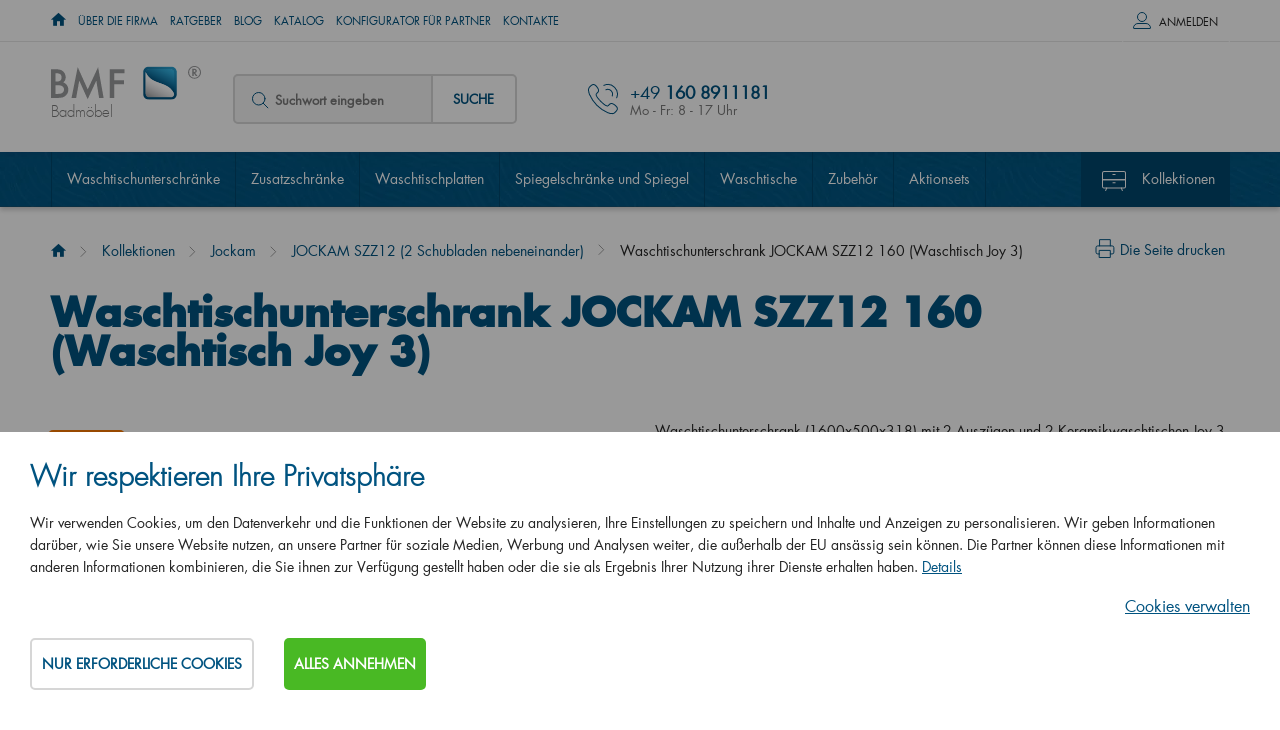

--- FILE ---
content_type: text/html; charset=utf-8
request_url: https://www.bmf-bad.de/de/p-1893-badezimmerschrank-jockam-szz12-160?11=190
body_size: 41228
content:
<!DOCTYPE html>
<html lang="de">
<head>
    <meta charset="utf-8">
    <meta name="viewport" content="width=device-width, initial-scale=1">

    <title>Waschtischunterschrank JOCKAM SZZ12 160 (Waschtisch Joy 3)</title>

    <meta name="description" content="Badezimmerschrank JOCKAM SZZ12 160 in 29 verschieden Farbvarianten. ❤️ Modernes Design. ✅Gewährleistung 5 Jahre. ⭐ Möbel auf Maß
">
    <meta name="keywords" content="Badmöbel, BMF, Möbel fürs Bad, tschechische Badmöbel, Vision, Image, Storm, Top, Print, Go, Q Max, Single, Q Mono, Solo, Q Uno, Infinity, Aston, Dreja Plus, Door, Q / Mit Türen, Q / Mit Schubladen, Wind, Dreja, Hit, Pluto, Luxus Spiegelschränke, Spiegel, Waschtische, Ausverkauf, Badschänke, Hettich
">

    <meta property="og:site_name" content="Badmöbel BMF">
    <meta
            property="og:url" content="https://www.bmf-bad.de/de/p-1893-badezimmerschrank-jockam-szz12-160">


        <meta property="og:title" content="">
        <meta property="og:type" content="website">
        <meta property="og:description" content="">

    <link rel="stylesheet" href="/assets/css/front.css?id=740c641f7fd389539b84">

    <link rel="stylesheet" href="/assets/css/print.css" media="print">

    <link rel="apple-touch-icon" sizes="180x180" href="/apple-touch-icon.png">

    <link rel="icon" type="image/png" href="/favicon-32x32.png" sizes="32x32">

    <link rel="icon" type="image/png" href="/favicon-16x16.png" sizes="16x16">

    <link rel="manifest" href="/manifest.json">

    <link rel="mask-icon" href="/safari-pinned-tab.svg" color="#5bbad5">

    <meta name="theme-color" content="#ffffff">
        <link rel="canonical" href="https://www.bmf-bad.de/de/p-1893-badezimmerschrank-jockam-szz12-160">




    <meta id="og_image_product" property="og:image" content="https://www.bmf-bad.de/variants/product/1893.png?options=139_190_338">

    
    <script src="https://www.google.com/recaptcha/api.js" async defer></script>


    <link rel="preload" href="/assets/css/top.css?id=9b98112d73a0da1e02b0" as="style">

    <link rel="stylesheet" href="/assets/css/top.css?id=9b98112d73a0da1e02b0" media="print" onload="this.media='all'">

	<!-- Google Tag Manager -->
	<script>
		window.dataLayer = window.dataLayer || [];
		window.dataLayer.push({
			"event": "dl.ready",
			"consent_state": {
				"functionality_storage": "denied",
				"ad_storage": "denied",
				"ad_personalisation": "denied",
				"ad_user_data": "denied",
				"analytics_storage": "denied",
				"personalization_storage": "denied"
			}
		});
	</script>

	<script>(function(w,d,s,l,i){ w[l]=w[l]||[];w[l].push({'gtm.start':
		new Date().getTime(),event:'gtm.js'});var f=d.getElementsByTagName(s)[0],
		j=d.createElement(s),dl=l!='dataLayer'?'&l='+l:'';j.async=true;j.src=
		'https://www.googletagmanager.com/gtm.js?id='+i+dl;f.parentNode.insertBefore(j,f);
		})(window,document,'script','dataLayer','GTM-5CLSXD');</script>
	<!-- End Google Tag Manager -->

    <script>
        var cookieVariant = "bar"
        var user_id = null
        var lang = 3
        var updateCookiesLink = "/de/p-1893-badezimmerschrank-jockam-szz12-160?do=updateCookies"
        var showPreDiscountPrices = false
    </script>
    <script src="/assets/js/top.js?id=b5faf38602c3f8e22a89"></script>

<div id="snippet--cookiesa">        
</div>
</head>

<body id="app" :user="&#123;&quot;type&quot;:&quot;B2C&quot;,&quot;discount&quot;:0,&quot;lang&quot;:3}" class="de">

	<!-- Google Tag Manager (noscript) -->
		<noscript><iframe src="https://www.googletagmanager.com/ns.html?id=GTM-5CLSXD"
						height="0" width="0" style="display:none;visibility:hidden"></iframe></noscript>
	<!-- End Google Tag Manager (noscript) -->

<header class="container-fluid hlavicka">


    <div class="row hl_menu">
        <div class="container">
            <div class="row">
                <div class="col-xs-12 hl_menu_items">


                    <div class="kontakty">
                        <a href="tel: +49 160 8911181">+49 160 8911181
                        </a>
                    </div>

                    <nav id="top_nav " class="collapse navbar-collapse" aria-label="Informationsmenü">
                        <ul class="nav navbar-nav">

                            <li class="level1">
                                
                                    <a href="/"><span class="home-icon icon icon--home"><span class="home-icon__text">Einführung</span></span></a>

                            </li>
                            <li class="level1">
                                                                    <a href="/de/m-2-ueber-die-gesellschaft">Über die Firma</a>

                            </li>
                            <li class="level1">
                                                                    <a href="/de/m-290-ratgeber">Ratgeber</a>

                            </li>
                            <li class="level1">
                                                                    <a href="/de/m-288-blog-direkt-aus-dem-badezimmer">Blog</a>

                            </li>
                            <li class="level1">
                                                                    <a href="/de/m-6-katalog">Katalog</a>

                            </li>
                            <li class="level1">
                                                                    <a href="/de/m-449-konfigurator-fuer-partner">Konfigurator für Partner</a>

                            </li>
                            <li class="level1">
                                                                    <a href="/de/m-7-kontakte">Kontakte</a>

                            </li>
                        </ul>
                    </nav>

                    <div class="log">
                            <div id="log" class="log-full-wrapper">
                                <span class="prihlas log-box-toggler" data-target=".log-wrapper">Anmelden</span>

                                <div  class="box log-wrapper">
                                    <form action="/de/p-1893-badezimmerschrank-jockam-szz12-160" method="post" id="frm-signInForm" class="form-vertical">

                                        <table>
                                            <tr>
                                                <td><label for="frm-signInForm-email">Ihre E-mail</label></td>
                                                <td><input type="text" name="email" id="frm-signInForm-email" required data-nette-rules='[{"op":":filled","msg":"Bitte geben Sie eine E-Mail-Adresse ein."}]' class="form-control"></td>
                                            </tr>
                                            <tr>
                                                <td><label for="frm-signInForm-password">Ihr Passwort</label></td>
                                                <td><input type="password" name="password" id="frm-signInForm-password" required data-nette-rules='[{"op":":filled","msg":"Wählen Sie ein Passwort."}]' class="form-control"></td>
                                            </tr>
                                        </table>

                                        <input type="submit" name="send" value="Einloggen" class="btn btn-primary">

                                    <input type="hidden" name="_do" value="signInForm-submit"></form>



                                    <a class="reg" href="/de/register">B2B-Kundenregistrierung</a>
                                    <a class="reg" href="#"></a>
                                    <a class="reg" href="/de/password">Passwort vergessen</a>
                                </div>
                            </div>
                    </div>
                </div>
            </div>
        </div>
    </div>

		<nav aria-label="Produktkategorien">
			<div id="sticky_nav">

				<div class="row bottom">
					<div class="container">
						<div class="row">

							<div class="col-xs-12">

								<div class="logo">
									<a href="/">
										<img alt="BMF -  Hersteller von Badmöbel" src="/userfiles/logo/bmf.svg">
										<span>Badmöbel</span>
									</a>
								</div>

								<div class="search hidden-xs">
<div id="search">
    <form action="/de/p-1893-badezimmerschrank-jockam-szz12-160" method="post" id="frm-search" class="search-form">
        <div class="form-group">
            <span class="ico--search">

            </span>
            <label for="frm-search-search_text">
							<input type="text" name="search_text" id="frm-search-search_text" required data-nette-rules='[{"op":":filled","msg":"This field is required."},{"op":":minLength","msg":"Bitte geben Sie mindestens zwei Zeichen ein.","arg":2}]' class="text" data-use="typeahead" placeholder="Suchwort eingeben">
						</label>
            <input type="hidden" name="do" value="search-submit">
            <button type="submit" name="search" class="button">Suche</button>
        </div>
    <input type="hidden" name="_do" value="search-submit"><!--[if IE]><input type=IEbug disabled style="display:none"><![endif]-->
</form>

</div>
								</div>


                        <div class="kontakty">
									<p>+49 <strong>160 8911181</strong>
									<p>
										<span>Mo - Fr: 8 - 17 Uhr</span>
								</div>


								<div class="mobile-search" id="toggleSearch"></div>

								<div class="mobile-search-box">
<div id="search">
    <form action="/de/p-1893-badezimmerschrank-jockam-szz12-160" method="post" id="frm-search" class="search-form">
        <div class="form-group">
            <span class="ico--search">

            </span>
            <label for="frm-search-search_text">
							<input type="text" name="search_text" id="frm-search-search_text" required data-nette-rules='[{"op":":filled","msg":"This field is required."},{"op":":minLength","msg":"Bitte geben Sie mindestens zwei Zeichen ein.","arg":2}]' class="text" data-use="typeahead" placeholder="Suchwort eingeben">
						</label>
            <input type="hidden" name="do" value="search-submit">
            <button type="submit" name="search" class="button">Suche</button>
        </div>
    <input type="hidden" name="_do" value="search-submit"><!--[if IE]><input type=IEbug disabled style="display:none"><![endif]-->
</form>

</div>
								</div>
							</div>
						</div>
					</div>
				</div>

				<div class="row navigace lazy">
					<div class="container">
						<div class="row">
							<div class="col-xs-12">

								<div class="navbar-toggle"
												type="button"
												data-toggle="collapse"
												data-target="#category_nav"
								>
									<div class="ham-ico">
										<span class="icon-bar"></span>
										<span class="icon-bar"></span>
										<span class="icon-bar"></span>
									</div>
									<span class="desc">Menu</span>


								</div>

								<div id="category_nav" class="collapse navbar-collapse">
									<ul class="dolni_menu">
										<li
										 class="tab">

											<a href="/de/m-40-waschtischunterschraenke">Waschtischunterschränke</a>
										</li>
										<li
										 class="tab">

											<a href="/de/m-4-zusatzschraenke">Zusatzschränke</a>
										</li>
										<li
										 class="tab">

											<a href="/de/m-456-waschtischplatten">Waschtischplatten</a>
										</li>
										<li
										 class="tab">

											<a href="/de/m-287-spiegelschraenke-und-spiegel">Spiegelschränke und Spiegel</a>
										</li>
										<li
										 class="tab">

											<a href="/de/m-53-waschtische">Waschtische</a>
										</li>
										<li
										 class="tab">

											<a href="/de/m-39-zubehoer">Zubehör</a>
										</li>
										<li
										 class="tab">

											<a href="/de/m-668-aktionsets">Aktionsets</a>
										</li>
										<li
										 class="tab is_kolekce">

											<a href="/de/m-3-badmoebel-nach-kollektionen">Kollektionen</a>
										</li>
									</ul>

									<div class="hl-menu-mobile">

										<a href="/">Einführung</a>
										<a href="/de/m-2-ueber-die-gesellschaft">Über die Firma</a>
										<a href="/de/m-290-ratgeber">Ratgeber</a>
										<a href="/de/m-288-blog-direkt-aus-dem-badezimmer">Blog</a>
										<a href="/de/m-6-katalog">Katalog</a>
										<a href="/de/m-449-konfigurator-fuer-partner">Konfigurator für Partner</a>
										<a href="/de/m-7-kontakte">Kontakte</a>
									</div>
								</div>
							</div>
						</div>
					</div>
				</div>


			</div>
		</nav>


</header>

<main>


		<section aria-label="Product">
				<div class="container-fluid produkt_detail">
						<div class="row">

								<div class="container">
										<div class="row">

												<div class="col-xs-12">

														<a href="#" class="print_it">Die Seite drucken</a>
<nav aria-label="breadcrumb">
	<div class="hidden-xs breadcrumb_nav">
			<ol class="breadcrumb"><li><a href="/"><span class="home-icon icon icon--home"><span class="home-icon__text">Einführung</span></span></a></li><li><a href="/de/m-3-badmoebel-nach-kollektionen">Kollektionen</a></li><li><a href="/de/m-557-badmoebel-jockam">Jockam</a></li><li><a href="/de/m-733-jockam-szz12">JOCKAM SZZ12 (2 Schubladen nebeneinander)</a></li><li class="active">Waschtischunterschrank JOCKAM SZZ12 160 (Waschtisch Joy 3)</li></ol>
	</div>
</nav>

														<h1>Waschtischunterschrank JOCKAM SZZ12 160 (Waschtisch Joy 3)
														</h1>

														<div class="row">

																<div class="col-xs-12 col-md-6">





																		<div class="detail-lg">
																						<a id="main_product_image"
																							 href="/userfiles/product/variants/big/1893_139_190_338.png"
																							 data-fancybox="group_photos">

																								<img alt="Waschtischunterschrank JOCKAM SZZ12 160 (Waschtisch Joy 3)  - D03 Cafe - D05 Oregon - Nein"
																										 class="img-responsive default-image"
																										 src="/userfiles/product/variants/middle/1893_139_190_338.png">
																						</a>

																				<span class="icons">
																						<span class="novinka">
																								Neuheit
																						</span>
																				</span>
																		</div>

																		<div class="galery flex">

																		</div>

																</div>

																<div class="col-xs-12 col-md-6">

																		<p class="perex">
																				Waschtischunterschrank (1600x500x318) mit 2 Auszügen und 2 Keramikwaschtischen Joy 3

																				<a href="#main-part">Mehr anzeigen</a>
																		</p>

																		<div class="row">
																				<div class="product-detail-form">
																						<product
																										pid="1893"
																										code="376642"
																										order-code="JOC103_SZZ12_160_XXX_D01_D01_T31_U103"
																										name="Waschtischunterschrank JOCKAM SZZ12 160 (Waschtisch Joy 3)"
																										manufacture="BMF"
																										manufacture-title=""
																										link="/de/p-1893-badezimmerschrank-jockam-szz12-160"
																										:weight="0"
																										vat="19"
																										:oprice="1612"
																										:valid-price="1612"
																										:price="1612"
																										:pricevat="1918"
																										:rprice="0"
																										stock="2 bis 4 Wochen"
																										warranty="5 Jahre"
																										buynote=""
																										:minbuy="1"
																										:board-surcharge="0"
																										:board-surcharge-original="0"
																										board-surcharge-additional=""
																										:product-discount="0"
																										:properties="[&#123;&quot;id&quot;:1,&quot;name&quot;:&quot;Die Farbe&quot;,&quot;position&quot;:6,&quot;options&quot;:[&#123;&quot;id&quot;:158,&quot;name&quot;:&quot;N01 Weiß Hochglanz&quot;,&quot;default&quot;:0,&quot;selected&quot;:0,&quot;price&quot;:0.0,&quot;surcharge&quot;:0,&quot;position&quot;:1,&quot;o_src&quot;:&quot;userfiles/product/options/po-158-9.jpg&quot;,&quot;p_src&quot;:&quot;userfiles/product/big/prd-1893-8__158.png&quot;,&quot;add_p_src&quot;:[]},&#123;&quot;id&quot;:137,&quot;name&quot;:&quot;D01 Beton&quot;,&quot;default&quot;:0,&quot;selected&quot;:0,&quot;price&quot;:0.0,&quot;surcharge&quot;:0,&quot;position&quot;:2,&quot;o_src&quot;:&quot;userfiles/product/options/po-137-9.jpg&quot;,&quot;p_src&quot;:&quot;userfiles/product/big/prd-1893-8__137.png&quot;,&quot;add_p_src&quot;:[]},&#123;&quot;id&quot;:139,&quot;name&quot;:&quot;D03 Cafe&quot;,&quot;default&quot;:1,&quot;selected&quot;:0,&quot;price&quot;:0.0,&quot;surcharge&quot;:0,&quot;position&quot;:3,&quot;o_src&quot;:&quot;userfiles/product/options/po-139-9.jpg&quot;,&quot;p_src&quot;:&quot;userfiles/product/big/prd-1893-8__139.png&quot;,&quot;add_p_src&quot;:[]},&#123;&quot;id&quot;:140,&quot;name&quot;:&quot;D04 Eiche&quot;,&quot;default&quot;:0,&quot;selected&quot;:0,&quot;price&quot;:0.0,&quot;surcharge&quot;:0,&quot;position&quot;:4,&quot;o_src&quot;:&quot;userfiles/product/options/po-140-9.jpg&quot;,&quot;p_src&quot;:&quot;userfiles/product/big/prd-1893-8__140.png&quot;,&quot;add_p_src&quot;:[]},&#123;&quot;id&quot;:141,&quot;name&quot;:&quot;D05 Oregon&quot;,&quot;default&quot;:0,&quot;selected&quot;:0,&quot;price&quot;:0.0,&quot;surcharge&quot;:0,&quot;position&quot;:5,&quot;o_src&quot;:&quot;userfiles/product/options/po-141-9.jpg&quot;,&quot;p_src&quot;:&quot;userfiles/product/big/prd-1893-8__141.png&quot;,&quot;add_p_src&quot;:[]},&#123;&quot;id&quot;:142,&quot;name&quot;:&quot;D06 Nussbaum&quot;,&quot;default&quot;:0,&quot;selected&quot;:0,&quot;price&quot;:0.0,&quot;surcharge&quot;:0,&quot;position&quot;:6,&quot;o_src&quot;:&quot;userfiles/product/options/po-142-9.jpg&quot;,&quot;p_src&quot;:&quot;userfiles/product/big/prd-1893-8__142.png&quot;,&quot;add_p_src&quot;:[]},&#123;&quot;id&quot;:181,&quot;name&quot;:&quot;D09 Eiche Arlington&quot;,&quot;default&quot;:0,&quot;selected&quot;:0,&quot;price&quot;:0.0,&quot;surcharge&quot;:0,&quot;position&quot;:8,&quot;o_src&quot;:&quot;userfiles/product/options/po-181-9.jpg&quot;,&quot;p_src&quot;:&quot;userfiles/product/big/prd-1893-8__181.png&quot;,&quot;add_p_src&quot;:[]},&#123;&quot;id&quot;:229,&quot;name&quot;:&quot;D15 Eiche Nebraska&quot;,&quot;default&quot;:0,&quot;selected&quot;:0,&quot;price&quot;:0.0,&quot;surcharge&quot;:0,&quot;position&quot;:9,&quot;o_src&quot;:&quot;userfiles/product/options/po-229-9.jpg&quot;,&quot;p_src&quot;:&quot;userfiles/product/big/prd-1893-8__229.png&quot;,&quot;add_p_src&quot;:[]},&#123;&quot;id&quot;:231,&quot;name&quot;:&quot;D16 Dark Beton&quot;,&quot;default&quot;:0,&quot;selected&quot;:0,&quot;price&quot;:0.0,&quot;surcharge&quot;:0,&quot;position&quot;:10,&quot;o_src&quot;:&quot;userfiles/product/options/po-231-9.jpg&quot;,&quot;p_src&quot;:&quot;userfiles/product/big/prd-1893-8__231.png&quot;,&quot;add_p_src&quot;:[]},&#123;&quot;id&quot;:230,&quot;name&quot;:&quot;D17 Eiche Colorado&quot;,&quot;default&quot;:0,&quot;selected&quot;:0,&quot;price&quot;:0.0,&quot;surcharge&quot;:0,&quot;position&quot;:11,&quot;o_src&quot;:&quot;userfiles/product/options/po-230-9.jpg&quot;,&quot;p_src&quot;:&quot;userfiles/product/big/prd-1893-8__230.png&quot;,&quot;add_p_src&quot;:[]},&#123;&quot;id&quot;:258,&quot;name&quot;:&quot;D20 Galaxy&quot;,&quot;default&quot;:0,&quot;selected&quot;:0,&quot;price&quot;:0.0,&quot;surcharge&quot;:0,&quot;position&quot;:12,&quot;o_src&quot;:&quot;userfiles/product/options/po-258-9.jpg&quot;,&quot;p_src&quot;:&quot;userfiles/product/big/prd-1893-8__258.png&quot;,&quot;add_p_src&quot;:[]},&#123;&quot;id&quot;:259,&quot;name&quot;:&quot;D21 Tobacco&quot;,&quot;default&quot;:0,&quot;selected&quot;:0,&quot;price&quot;:0.0,&quot;surcharge&quot;:0,&quot;position&quot;:13,&quot;o_src&quot;:&quot;userfiles/product/options/po-259-9.jpg&quot;,&quot;p_src&quot;:&quot;userfiles/product/big/prd-1893-8__259.png&quot;,&quot;add_p_src&quot;:[]},&#123;&quot;id&quot;:334,&quot;name&quot;:&quot;D22 Caramel&quot;,&quot;default&quot;:0,&quot;selected&quot;:0,&quot;price&quot;:0.0,&quot;surcharge&quot;:0,&quot;position&quot;:14,&quot;o_src&quot;:&quot;userfiles/product/options/po-334-9.jpg&quot;,&quot;p_src&quot;:&quot;userfiles/product/big/prd-1893-8__334.png&quot;,&quot;add_p_src&quot;:[]},&#123;&quot;id&quot;:335,&quot;name&quot;:&quot;D23 Herkules&quot;,&quot;default&quot;:0,&quot;selected&quot;:0,&quot;price&quot;:0.0,&quot;surcharge&quot;:0,&quot;position&quot;:15,&quot;o_src&quot;:&quot;userfiles/product/options/po-335-9.jpg&quot;,&quot;p_src&quot;:&quot;userfiles/product/big/prd-1893-8__335.png&quot;,&quot;add_p_src&quot;:[]},&#123;&quot;id&quot;:349,&quot;name&quot;:&quot;D24 Ohio&quot;,&quot;default&quot;:0,&quot;selected&quot;:0,&quot;price&quot;:0.0,&quot;surcharge&quot;:0,&quot;position&quot;:16,&quot;o_src&quot;:&quot;userfiles/product/options/po-349-9.jpg&quot;,&quot;p_src&quot;:&quot;userfiles/product/big/prd-1893-8__349.png&quot;,&quot;add_p_src&quot;:[]},&#123;&quot;id&quot;:350,&quot;name&quot;:&quot;D25 Teak&quot;,&quot;default&quot;:0,&quot;selected&quot;:0,&quot;price&quot;:0.0,&quot;surcharge&quot;:0,&quot;position&quot;:17,&quot;o_src&quot;:&quot;userfiles/product/options/po-350-9.jpg&quot;,&quot;p_src&quot;:&quot;userfiles/product/big/prd-1893-8__350.png&quot;,&quot;add_p_src&quot;:[]},&#123;&quot;id&quot;:351,&quot;name&quot;:&quot;D26 Ontario&quot;,&quot;default&quot;:0,&quot;selected&quot;:0,&quot;price&quot;:0.0,&quot;surcharge&quot;:0,&quot;position&quot;:18,&quot;o_src&quot;:&quot;userfiles/product/options/po-351-9.jpg&quot;,&quot;p_src&quot;:&quot;userfiles/product/big/prd-1893-8__351.png&quot;,&quot;add_p_src&quot;:[]},&#123;&quot;id&quot;:352,&quot;name&quot;:&quot;D27 Cognac&quot;,&quot;default&quot;:0,&quot;selected&quot;:0,&quot;price&quot;:0.0,&quot;surcharge&quot;:0,&quot;position&quot;:19,&quot;o_src&quot;:&quot;userfiles/product/options/po-352-9.jpg&quot;,&quot;p_src&quot;:&quot;userfiles/product/big/prd-1893-8__352.png&quot;,&quot;add_p_src&quot;:[]},&#123;&quot;id&quot;:353,&quot;name&quot;:&quot;D28 Alberta&quot;,&quot;default&quot;:0,&quot;selected&quot;:0,&quot;price&quot;:0.0,&quot;surcharge&quot;:0,&quot;position&quot;:20,&quot;o_src&quot;:&quot;userfiles/product/options/po-353-9.jpg&quot;,&quot;p_src&quot;:&quot;userfiles/product/big/prd-1893-8__353.png&quot;,&quot;add_p_src&quot;:[]},&#123;&quot;id&quot;:250,&quot;name&quot;:&quot;N03 Graphite&quot;,&quot;default&quot;:0,&quot;selected&quot;:0,&quot;price&quot;:0.0,&quot;surcharge&quot;:0,&quot;position&quot;:22,&quot;o_src&quot;:&quot;userfiles/product/options/po-250-9.jpg&quot;,&quot;p_src&quot;:&quot;userfiles/product/big/prd-1893-8__250.png&quot;,&quot;add_p_src&quot;:[]},&#123;&quot;id&quot;:232,&quot;name&quot;:&quot;N06 Lava&quot;,&quot;default&quot;:0,&quot;selected&quot;:0,&quot;price&quot;:0.0,&quot;surcharge&quot;:0,&quot;position&quot;:23,&quot;o_src&quot;:&quot;userfiles/product/options/po-232-9.jpg&quot;,&quot;p_src&quot;:&quot;userfiles/product/big/prd-1893-8__232.png&quot;,&quot;add_p_src&quot;:[]},&#123;&quot;id&quot;:233,&quot;name&quot;:&quot;N07 Stone&quot;,&quot;default&quot;:0,&quot;selected&quot;:0,&quot;price&quot;:0.0,&quot;surcharge&quot;:0,&quot;position&quot;:24,&quot;o_src&quot;:&quot;userfiles/product/options/po-233-9.jpg&quot;,&quot;p_src&quot;:&quot;userfiles/product/big/prd-1893-8__233.png&quot;,&quot;add_p_src&quot;:[]},&#123;&quot;id&quot;:164,&quot;name&quot;:&quot;L03 Grau Metallic Lack Hochglanz&quot;,&quot;default&quot;:0,&quot;selected&quot;:0,&quot;price&quot;:0.0,&quot;surcharge&quot;:0,&quot;position&quot;:29,&quot;o_src&quot;:&quot;userfiles/product/options/po-164-9.jpg&quot;,&quot;p_src&quot;:&quot;userfiles/product/big/prd-1893-8__164.png&quot;,&quot;add_p_src&quot;:[]},&#123;&quot;id&quot;:154,&quot;name&quot;:&quot;L04 Taupe Lack Hochglanz&quot;,&quot;default&quot;:0,&quot;selected&quot;:0,&quot;price&quot;:0.0,&quot;surcharge&quot;:0,&quot;position&quot;:30,&quot;o_src&quot;:&quot;userfiles/product/options/po-154-9.jpg&quot;,&quot;p_src&quot;:&quot;userfiles/product/big/prd-1893-8__154.png&quot;,&quot;add_p_src&quot;:[]},&#123;&quot;id&quot;:361,&quot;name&quot;:&quot;L17 Schwarz Lack Hochglanz&quot;,&quot;default&quot;:0,&quot;selected&quot;:0,&quot;price&quot;:0.0,&quot;surcharge&quot;:0,&quot;position&quot;:33,&quot;o_src&quot;:&quot;userfiles/product/options/po-361-9.jpg&quot;,&quot;p_src&quot;:&quot;userfiles/product/big/prd-1893-8__361.png&quot;,&quot;add_p_src&quot;:[]},&#123;&quot;id&quot;:236,&quot;name&quot;:&quot;M01 Weiß Lack Matt&quot;,&quot;default&quot;:0,&quot;selected&quot;:0,&quot;price&quot;:0.0,&quot;surcharge&quot;:0,&quot;position&quot;:37,&quot;o_src&quot;:&quot;userfiles/product/options/po-236-9.jpg&quot;,&quot;p_src&quot;:&quot;userfiles/product/big/prd-1893-8__236.png&quot;,&quot;add_p_src&quot;:[]},&#123;&quot;id&quot;:223,&quot;name&quot;:&quot;M05 Beige Lack Matt&quot;,&quot;default&quot;:0,&quot;selected&quot;:0,&quot;price&quot;:0.0,&quot;surcharge&quot;:0,&quot;position&quot;:38,&quot;o_src&quot;:&quot;userfiles/product/options/po-223-9.jpg&quot;,&quot;p_src&quot;:&quot;userfiles/product/big/prd-1893-8__223.png&quot;,&quot;add_p_src&quot;:[]},&#123;&quot;id&quot;:362,&quot;name&quot;:&quot;M17 Schwarz Lack Matt&quot;,&quot;default&quot;:0,&quot;selected&quot;:0,&quot;price&quot;:0.0,&quot;surcharge&quot;:0,&quot;position&quot;:41,&quot;o_src&quot;:&quot;userfiles/product/options/po-362-9.jpg&quot;,&quot;p_src&quot;:&quot;userfiles/product/big/prd-1893-8__362.png&quot;,&quot;add_p_src&quot;:[]},&#123;&quot;id&quot;:162,&quot;name&quot;:&quot;IND Individual&quot;,&quot;default&quot;:0,&quot;selected&quot;:0,&quot;price&quot;:0.0,&quot;surcharge&quot;:0,&quot;position&quot;:48,&quot;o_src&quot;:&quot;userfiles/product/options/po-162-9.jpg&quot;,&quot;p_src&quot;:&quot;userfiles/product/big/prd-1893-8__162.png&quot;,&quot;add_p_src&quot;:[]}],&quot;groups&quot;:false},&#123;&quot;id&quot;:11,&quot;name&quot;:&quot;Die Farbe der Frontplatte&quot;,&quot;position&quot;:7,&quot;options&quot;:[&#123;&quot;id&quot;:186,&quot;name&quot;:&quot;D01 Beton&quot;,&quot;default&quot;:0,&quot;selected&quot;:0,&quot;price&quot;:0.0,&quot;surcharge&quot;:0,&quot;position&quot;:2,&quot;o_src&quot;:&quot;userfiles/product/options/po-186-9.jpg&quot;,&quot;p_src&quot;:&quot;userfiles/product/big/prd-1893-8__186.png&quot;,&quot;add_p_src&quot;:[]},&#123;&quot;id&quot;:188,&quot;name&quot;:&quot;D03 Cafe&quot;,&quot;default&quot;:1,&quot;selected&quot;:0,&quot;price&quot;:0.0,&quot;surcharge&quot;:0,&quot;position&quot;:3,&quot;o_src&quot;:&quot;userfiles/product/options/po-188-9.jpg&quot;,&quot;p_src&quot;:&quot;userfiles/product/big/prd-1893-8__188.png&quot;,&quot;add_p_src&quot;:[]},&#123;&quot;id&quot;:189,&quot;name&quot;:&quot;D04 Eiche&quot;,&quot;default&quot;:0,&quot;selected&quot;:0,&quot;price&quot;:0.0,&quot;surcharge&quot;:0,&quot;position&quot;:4,&quot;o_src&quot;:&quot;userfiles/product/options/po-189-9.jpg&quot;,&quot;p_src&quot;:&quot;userfiles/product/big/prd-1893-8__189.png&quot;,&quot;add_p_src&quot;:[]},&#123;&quot;id&quot;:190,&quot;name&quot;:&quot;D05 Oregon&quot;,&quot;default&quot;:0,&quot;selected&quot;:1,&quot;price&quot;:0.0,&quot;surcharge&quot;:0,&quot;position&quot;:5,&quot;o_src&quot;:&quot;userfiles/product/options/po-190-9.jpg&quot;,&quot;p_src&quot;:&quot;userfiles/product/big/prd-1893-8__190.png&quot;,&quot;add_p_src&quot;:[]},&#123;&quot;id&quot;:191,&quot;name&quot;:&quot;D06 Nussbaum&quot;,&quot;default&quot;:0,&quot;selected&quot;:0,&quot;price&quot;:0.0,&quot;surcharge&quot;:0,&quot;position&quot;:6,&quot;o_src&quot;:&quot;userfiles/product/options/po-191-9.jpg&quot;,&quot;p_src&quot;:&quot;userfiles/product/big/prd-1893-8__191.png&quot;,&quot;add_p_src&quot;:[]},&#123;&quot;id&quot;:215,&quot;name&quot;:&quot;D09 Arlington&quot;,&quot;default&quot;:0,&quot;selected&quot;:0,&quot;price&quot;:0.0,&quot;surcharge&quot;:0,&quot;position&quot;:7,&quot;o_src&quot;:&quot;userfiles/product/options/po-215-9.jpg&quot;,&quot;p_src&quot;:&quot;userfiles/product/big/prd-1893-8__215.png&quot;,&quot;add_p_src&quot;:[]},&#123;&quot;id&quot;:240,&quot;name&quot;:&quot;D15 Eiche Nebraska&quot;,&quot;default&quot;:0,&quot;selected&quot;:0,&quot;price&quot;:0.0,&quot;surcharge&quot;:0,&quot;position&quot;:9,&quot;o_src&quot;:&quot;userfiles/product/options/po-240-9.jpg&quot;,&quot;p_src&quot;:&quot;userfiles/product/big/prd-1893-8__240.png&quot;,&quot;add_p_src&quot;:[]},&#123;&quot;id&quot;:242,&quot;name&quot;:&quot;D16 Dark Beton&quot;,&quot;default&quot;:0,&quot;selected&quot;:0,&quot;price&quot;:0.0,&quot;surcharge&quot;:0,&quot;position&quot;:10,&quot;o_src&quot;:&quot;userfiles/product/options/po-242-9.jpg&quot;,&quot;p_src&quot;:&quot;userfiles/product/big/prd-1893-8__242.png&quot;,&quot;add_p_src&quot;:[]},&#123;&quot;id&quot;:241,&quot;name&quot;:&quot;D17 Eiche Colorado&quot;,&quot;default&quot;:0,&quot;selected&quot;:0,&quot;price&quot;:0.0,&quot;surcharge&quot;:0,&quot;position&quot;:11,&quot;o_src&quot;:&quot;userfiles/product/options/po-241-9.jpg&quot;,&quot;p_src&quot;:&quot;userfiles/product/big/prd-1893-8__241.png&quot;,&quot;add_p_src&quot;:[]},&#123;&quot;id&quot;:260,&quot;name&quot;:&quot;D20 Galaxy&quot;,&quot;default&quot;:0,&quot;selected&quot;:0,&quot;price&quot;:0.0,&quot;surcharge&quot;:0,&quot;position&quot;:12,&quot;o_src&quot;:&quot;userfiles/product/options/po-260-9.jpg&quot;,&quot;p_src&quot;:&quot;userfiles/product/big/prd-1893-8__260.png&quot;,&quot;add_p_src&quot;:[]},&#123;&quot;id&quot;:262,&quot;name&quot;:&quot;D21 Tobacco&quot;,&quot;default&quot;:0,&quot;selected&quot;:0,&quot;price&quot;:0.0,&quot;surcharge&quot;:0,&quot;position&quot;:13,&quot;o_src&quot;:&quot;userfiles/product/options/po-262-9.jpg&quot;,&quot;p_src&quot;:&quot;userfiles/product/big/prd-1893-8__262.png&quot;,&quot;add_p_src&quot;:[]},&#123;&quot;id&quot;:336,&quot;name&quot;:&quot;D22 Caramel&quot;,&quot;default&quot;:0,&quot;selected&quot;:0,&quot;price&quot;:0.0,&quot;surcharge&quot;:0,&quot;position&quot;:14,&quot;o_src&quot;:&quot;userfiles/product/options/po-336-9.jpg&quot;,&quot;p_src&quot;:&quot;userfiles/product/big/prd-1893-8__336.png&quot;,&quot;add_p_src&quot;:[]},&#123;&quot;id&quot;:337,&quot;name&quot;:&quot;D23 Herkules&quot;,&quot;default&quot;:0,&quot;selected&quot;:0,&quot;price&quot;:0.0,&quot;surcharge&quot;:0,&quot;position&quot;:15,&quot;o_src&quot;:&quot;userfiles/product/options/po-337-9.jpg&quot;,&quot;p_src&quot;:&quot;userfiles/product/big/prd-1893-8__337.png&quot;,&quot;add_p_src&quot;:[]},&#123;&quot;id&quot;:354,&quot;name&quot;:&quot;D24 Ohio&quot;,&quot;default&quot;:0,&quot;selected&quot;:0,&quot;price&quot;:0.0,&quot;surcharge&quot;:0,&quot;position&quot;:16,&quot;o_src&quot;:&quot;userfiles/product/options/po-354-9.jpg&quot;,&quot;p_src&quot;:&quot;userfiles/product/big/prd-1893-8__354.png&quot;,&quot;add_p_src&quot;:[]},&#123;&quot;id&quot;:355,&quot;name&quot;:&quot;D25 Teak&quot;,&quot;default&quot;:0,&quot;selected&quot;:0,&quot;price&quot;:0.0,&quot;surcharge&quot;:0,&quot;position&quot;:17,&quot;o_src&quot;:&quot;userfiles/product/options/po-355-9.jpg&quot;,&quot;p_src&quot;:&quot;userfiles/product/big/prd-1893-8__355.png&quot;,&quot;add_p_src&quot;:[]},&#123;&quot;id&quot;:356,&quot;name&quot;:&quot;D26 Ontario&quot;,&quot;default&quot;:0,&quot;selected&quot;:0,&quot;price&quot;:0.0,&quot;surcharge&quot;:0,&quot;position&quot;:18,&quot;o_src&quot;:&quot;userfiles/product/options/po-356-9.jpg&quot;,&quot;p_src&quot;:&quot;userfiles/product/big/prd-1893-8__356.png&quot;,&quot;add_p_src&quot;:[]},&#123;&quot;id&quot;:357,&quot;name&quot;:&quot;D27 Cognac&quot;,&quot;default&quot;:0,&quot;selected&quot;:0,&quot;price&quot;:0.0,&quot;surcharge&quot;:0,&quot;position&quot;:19,&quot;o_src&quot;:&quot;userfiles/product/options/po-357-9.jpg&quot;,&quot;p_src&quot;:&quot;userfiles/product/big/prd-1893-8__357.png&quot;,&quot;add_p_src&quot;:[]},&#123;&quot;id&quot;:358,&quot;name&quot;:&quot;D28 Alberta&quot;,&quot;default&quot;:0,&quot;selected&quot;:0,&quot;price&quot;:0.0,&quot;surcharge&quot;:0,&quot;position&quot;:20,&quot;o_src&quot;:&quot;userfiles/product/options/po-358-9.jpg&quot;,&quot;p_src&quot;:&quot;userfiles/product/big/prd-1893-8__358.png&quot;,&quot;add_p_src&quot;:[]},&#123;&quot;id&quot;:251,&quot;name&quot;:&quot;N03 Graphite&quot;,&quot;default&quot;:0,&quot;selected&quot;:0,&quot;price&quot;:0.0,&quot;surcharge&quot;:0,&quot;position&quot;:23,&quot;o_src&quot;:&quot;userfiles/product/options/po-251-9.jpg&quot;,&quot;p_src&quot;:&quot;userfiles/product/big/prd-1893-8__251.png&quot;,&quot;add_p_src&quot;:[]},&#123;&quot;id&quot;:243,&quot;name&quot;:&quot;N06 Lava&quot;,&quot;default&quot;:0,&quot;selected&quot;:0,&quot;price&quot;:0.0,&quot;surcharge&quot;:0,&quot;position&quot;:24,&quot;o_src&quot;:&quot;userfiles/product/options/po-243-9.jpg&quot;,&quot;p_src&quot;:&quot;userfiles/product/big/prd-1893-8__243.png&quot;,&quot;add_p_src&quot;:[]},&#123;&quot;id&quot;:244,&quot;name&quot;:&quot;N07 Stone&quot;,&quot;default&quot;:0,&quot;selected&quot;:0,&quot;price&quot;:0.0,&quot;surcharge&quot;:0,&quot;position&quot;:25,&quot;o_src&quot;:&quot;userfiles/product/options/po-244-9.jpg&quot;,&quot;p_src&quot;:&quot;userfiles/product/big/prd-1893-8__244.png&quot;,&quot;add_p_src&quot;:[]},&#123;&quot;id&quot;:183,&quot;name&quot;:&quot;L01 Weiß Lack Hochglanz&quot;,&quot;default&quot;:0,&quot;selected&quot;:0,&quot;price&quot;:0.0,&quot;surcharge&quot;:0,&quot;position&quot;:29,&quot;o_src&quot;:&quot;userfiles/product/options/po-183-9.jpg&quot;,&quot;p_src&quot;:&quot;userfiles/product/big/prd-1893-8__183.png&quot;,&quot;add_p_src&quot;:[]},&#123;&quot;id&quot;:208,&quot;name&quot;:&quot;L03 Grau Metallic Lack Hochglanz&quot;,&quot;default&quot;:0,&quot;selected&quot;:0,&quot;price&quot;:0.0,&quot;surcharge&quot;:0,&quot;position&quot;:30,&quot;o_src&quot;:&quot;userfiles/product/options/po-208-9.jpg&quot;,&quot;p_src&quot;:&quot;userfiles/product/big/prd-1893-8__208.png&quot;,&quot;add_p_src&quot;:[]},&#123;&quot;id&quot;:201,&quot;name&quot;:&quot;L04 Taupe Lack Hochglanz&quot;,&quot;default&quot;:0,&quot;selected&quot;:0,&quot;price&quot;:0.0,&quot;surcharge&quot;:0,&quot;position&quot;:31,&quot;o_src&quot;:&quot;userfiles/product/options/po-201-9.jpg&quot;,&quot;p_src&quot;:&quot;userfiles/product/big/prd-1893-8__201.png&quot;,&quot;add_p_src&quot;:[]},&#123;&quot;id&quot;:359,&quot;name&quot;:&quot;L17 Schwarz Lack Hochglanz&quot;,&quot;default&quot;:0,&quot;selected&quot;:0,&quot;price&quot;:0.0,&quot;surcharge&quot;:0,&quot;position&quot;:35,&quot;o_src&quot;:&quot;userfiles/product/options/po-359-9.jpg&quot;,&quot;p_src&quot;:&quot;userfiles/product/big/prd-1893-8__359.png&quot;,&quot;add_p_src&quot;:[]},&#123;&quot;id&quot;:247,&quot;name&quot;:&quot;M01 Weiß Lack Matt&quot;,&quot;default&quot;:0,&quot;selected&quot;:0,&quot;price&quot;:0.0,&quot;surcharge&quot;:0,&quot;position&quot;:36,&quot;o_src&quot;:&quot;userfiles/product/options/po-247-9.jpg&quot;,&quot;p_src&quot;:&quot;userfiles/product/big/prd-1893-8__247.png&quot;,&quot;add_p_src&quot;:[]},&#123;&quot;id&quot;:222,&quot;name&quot;:&quot;M05 Beige Lack Matt&quot;,&quot;default&quot;:0,&quot;selected&quot;:0,&quot;price&quot;:0.0,&quot;surcharge&quot;:0,&quot;position&quot;:38,&quot;o_src&quot;:&quot;userfiles/product/options/po-222-9.jpg&quot;,&quot;p_src&quot;:&quot;userfiles/product/big/prd-1893-8__222.png&quot;,&quot;add_p_src&quot;:[]},&#123;&quot;id&quot;:360,&quot;name&quot;:&quot;M17 Schwarz Matt&quot;,&quot;default&quot;:0,&quot;selected&quot;:0,&quot;price&quot;:0.0,&quot;surcharge&quot;:0,&quot;position&quot;:41,&quot;o_src&quot;:&quot;userfiles/product/options/po-360-9.jpg&quot;,&quot;p_src&quot;:&quot;userfiles/product/big/prd-1893-8__360.png&quot;,&quot;add_p_src&quot;:[]},&#123;&quot;id&quot;:211,&quot;name&quot;:&quot;IND Individual&quot;,&quot;default&quot;:0,&quot;selected&quot;:0,&quot;price&quot;:0.0,&quot;surcharge&quot;:0,&quot;position&quot;:42,&quot;o_src&quot;:&quot;userfiles/product/options/po-211-9.jpg&quot;,&quot;p_src&quot;:&quot;userfiles/product/big/prd-1893-8__211.png&quot;,&quot;add_p_src&quot;:[]}],&quot;groups&quot;:false},&#123;&quot;id&quot;:25,&quot;name&quot;:&quot;Obere Abdeckplatte mit erhöhter Wasserbeständigkeit (HPL)&quot;,&quot;position&quot;:16,&quot;options&quot;:[&#123;&quot;id&quot;:338,&quot;name&quot;:&quot;Nein&quot;,&quot;default&quot;:1,&quot;selected&quot;:0,&quot;price&quot;:0.0,&quot;surcharge&quot;:0,&quot;position&quot;:1,&quot;o_src&quot;:&quot;userfiles/product/options/po-338-9.jpg&quot;,&quot;p_src&quot;:false,&quot;add_p_src&quot;:[]},&#123;&quot;id&quot;:339,&quot;name&quot;:&quot;Ja&quot;,&quot;default&quot;:0,&quot;selected&quot;:0,&quot;price&quot;:0.0,&quot;surcharge&quot;:0,&quot;position&quot;:2,&quot;o_src&quot;:&quot;userfiles/product/options/po-339-9.jpg&quot;,&quot;p_src&quot;:false,&quot;add_p_src&quot;:[]}],&quot;groups&quot;:false}]"
																										:stocks="[&#123;&quot;vars&quot;:&quot;137_183_338&quot;,&quot;code&quot;:&quot;377120&quot;,&quot;order_code&quot;:&quot;JOC103_SZZ12_160_XXX_D01_L01_T31_U103&quot;,&quot;stock&quot;:&quot;2 bis 4 Wochen&quot;,&quot;price&quot;:1706.0,&quot;o_price&quot;:1706.0,&quot;s_img&quot;:false},&#123;&quot;vars&quot;:&quot;137_183_339&quot;,&quot;code&quot;:&quot;376635&quot;,&quot;order_code&quot;:&quot;JOCH103_SZZ12_160_XXX_D01_L01_T31_U103&quot;,&quot;stock&quot;:&quot;2 bis 4 Wochen&quot;,&quot;price&quot;:1872.0,&quot;o_price&quot;:1872.0,&quot;s_img&quot;:false},&#123;&quot;vars&quot;:&quot;137_186_338&quot;,&quot;code&quot;:&quot;376642&quot;,&quot;order_code&quot;:&quot;JOC103_SZZ12_160_XXX_D01_D01_T31_U103&quot;,&quot;stock&quot;:&quot;2 bis 4 Wochen&quot;,&quot;price&quot;:1612.0,&quot;o_price&quot;:1612.0,&quot;s_img&quot;:false},&#123;&quot;vars&quot;:&quot;137_186_339&quot;,&quot;code&quot;:&quot;376246&quot;,&quot;order_code&quot;:&quot;JOCH103_SZZ12_160_XXX_D01_D01_T31_U103&quot;,&quot;stock&quot;:&quot;2 bis 4 Wochen&quot;,&quot;price&quot;:1872.0,&quot;o_price&quot;:1872.0,&quot;s_img&quot;:false},&#123;&quot;vars&quot;:&quot;137_188_338&quot;,&quot;code&quot;:&quot;377113&quot;,&quot;order_code&quot;:&quot;JOC103_SZZ12_160_XXX_D01_D03_T31_U103&quot;,&quot;stock&quot;:&quot;2 bis 4 Wochen&quot;,&quot;price&quot;:1612.0,&quot;o_price&quot;:1612.0,&quot;s_img&quot;:false},&#123;&quot;vars&quot;:&quot;137_188_339&quot;,&quot;code&quot;:&quot;376635&quot;,&quot;order_code&quot;:&quot;JOCH103_SZZ12_160_XXX_D01_D03_T31_U103&quot;,&quot;stock&quot;:&quot;2 bis 4 Wochen&quot;,&quot;price&quot;:1872.0,&quot;o_price&quot;:1872.0,&quot;s_img&quot;:false},&#123;&quot;vars&quot;:&quot;137_189_338&quot;,&quot;code&quot;:&quot;377113&quot;,&quot;order_code&quot;:&quot;JOC103_SZZ12_160_XXX_D01_D04_T31_U103&quot;,&quot;stock&quot;:&quot;2 bis 4 Wochen&quot;,&quot;price&quot;:1612.0,&quot;o_price&quot;:1612.0,&quot;s_img&quot;:false},&#123;&quot;vars&quot;:&quot;137_189_339&quot;,&quot;code&quot;:&quot;376635&quot;,&quot;order_code&quot;:&quot;JOCH103_SZZ12_160_XXX_D01_D04_T31_U103&quot;,&quot;stock&quot;:&quot;2 bis 4 Wochen&quot;,&quot;price&quot;:1872.0,&quot;o_price&quot;:1872.0,&quot;s_img&quot;:false},&#123;&quot;vars&quot;:&quot;137_190_338&quot;,&quot;code&quot;:&quot;377113&quot;,&quot;order_code&quot;:&quot;JOC103_SZZ12_160_XXX_D01_D05_T31_U103&quot;,&quot;stock&quot;:&quot;2 bis 4 Wochen&quot;,&quot;price&quot;:1612.0,&quot;o_price&quot;:1612.0,&quot;s_img&quot;:false},&#123;&quot;vars&quot;:&quot;137_190_339&quot;,&quot;code&quot;:&quot;376635&quot;,&quot;order_code&quot;:&quot;JOCH103_SZZ12_160_XXX_D01_D05_T31_U103&quot;,&quot;stock&quot;:&quot;2 bis 4 Wochen&quot;,&quot;price&quot;:1872.0,&quot;o_price&quot;:1872.0,&quot;s_img&quot;:false},&#123;&quot;vars&quot;:&quot;137_191_338&quot;,&quot;code&quot;:&quot;377113&quot;,&quot;order_code&quot;:&quot;JOC103_SZZ12_160_XXX_D01_D06_T31_U103&quot;,&quot;stock&quot;:&quot;2 bis 4 Wochen&quot;,&quot;price&quot;:1612.0,&quot;o_price&quot;:1612.0,&quot;s_img&quot;:false},&#123;&quot;vars&quot;:&quot;137_191_339&quot;,&quot;code&quot;:&quot;376635&quot;,&quot;order_code&quot;:&quot;JOCH103_SZZ12_160_XXX_D01_D06_T31_U103&quot;,&quot;stock&quot;:&quot;2 bis 4 Wochen&quot;,&quot;price&quot;:1872.0,&quot;o_price&quot;:1872.0,&quot;s_img&quot;:false},&#123;&quot;vars&quot;:&quot;137_201_338&quot;,&quot;code&quot;:&quot;377120&quot;,&quot;order_code&quot;:&quot;JOC103_SZZ12_160_XXX_D01_L04_T31_U103&quot;,&quot;stock&quot;:&quot;2 bis 4 Wochen&quot;,&quot;price&quot;:1706.0,&quot;o_price&quot;:1706.0,&quot;s_img&quot;:false},&#123;&quot;vars&quot;:&quot;137_201_339&quot;,&quot;code&quot;:&quot;376635&quot;,&quot;order_code&quot;:&quot;JOCH103_SZZ12_160_XXX_D01_L04_T31_U103&quot;,&quot;stock&quot;:&quot;2 bis 4 Wochen&quot;,&quot;price&quot;:1872.0,&quot;o_price&quot;:1872.0,&quot;s_img&quot;:false},&#123;&quot;vars&quot;:&quot;137_208_338&quot;,&quot;code&quot;:&quot;377120&quot;,&quot;order_code&quot;:&quot;JOC103_SZZ12_160_XXX_D01_L03_T31_U103&quot;,&quot;stock&quot;:&quot;2 bis 4 Wochen&quot;,&quot;price&quot;:1706.0,&quot;o_price&quot;:1706.0,&quot;s_img&quot;:false},&#123;&quot;vars&quot;:&quot;137_208_339&quot;,&quot;code&quot;:&quot;376635&quot;,&quot;order_code&quot;:&quot;JOCH103_SZZ12_160_XXX_D01_L03_T31_U103&quot;,&quot;stock&quot;:&quot;2 bis 4 Wochen&quot;,&quot;price&quot;:1872.0,&quot;o_price&quot;:1872.0,&quot;s_img&quot;:false},&#123;&quot;vars&quot;:&quot;137_211_338&quot;,&quot;code&quot;:&quot;377137&quot;,&quot;order_code&quot;:&quot;JOC103_SZZ12_160_XXX_D01_IND_T31_U103&quot;,&quot;stock&quot;:&quot;2 bis 4 Wochen&quot;,&quot;price&quot;:2132.0,&quot;o_price&quot;:2132.0,&quot;s_img&quot;:false},&#123;&quot;vars&quot;:&quot;137_211_339&quot;,&quot;code&quot;:&quot;376635&quot;,&quot;order_code&quot;:&quot;JOCH103_SZZ12_160_XXX_D01_IND_T31_U103&quot;,&quot;stock&quot;:&quot;2 bis 4 Wochen&quot;,&quot;price&quot;:1872.0,&quot;o_price&quot;:1872.0,&quot;s_img&quot;:false},&#123;&quot;vars&quot;:&quot;137_215_338&quot;,&quot;code&quot;:&quot;377113&quot;,&quot;order_code&quot;:&quot;JOC103_SZZ12_160_XXX_D01_D09_T31_U103&quot;,&quot;stock&quot;:&quot;2 bis 4 Wochen&quot;,&quot;price&quot;:1612.0,&quot;o_price&quot;:1612.0,&quot;s_img&quot;:false},&#123;&quot;vars&quot;:&quot;137_215_339&quot;,&quot;code&quot;:&quot;376635&quot;,&quot;order_code&quot;:&quot;JOCH103_SZZ12_160_XXX_D01_D09_T31_U103&quot;,&quot;stock&quot;:&quot;2 bis 4 Wochen&quot;,&quot;price&quot;:1872.0,&quot;o_price&quot;:1872.0,&quot;s_img&quot;:false},&#123;&quot;vars&quot;:&quot;137_222_338&quot;,&quot;code&quot;:&quot;377120&quot;,&quot;order_code&quot;:&quot;JOC103_SZZ12_160_XXX_D01_M05_T31_U103&quot;,&quot;stock&quot;:&quot;2 bis 4 Wochen&quot;,&quot;price&quot;:1706.0,&quot;o_price&quot;:1706.0,&quot;s_img&quot;:false},&#123;&quot;vars&quot;:&quot;137_222_339&quot;,&quot;code&quot;:&quot;376635&quot;,&quot;order_code&quot;:&quot;JOCH103_SZZ12_160_XXX_D01_M05_T31_U103&quot;,&quot;stock&quot;:&quot;2 bis 4 Wochen&quot;,&quot;price&quot;:1872.0,&quot;o_price&quot;:1872.0,&quot;s_img&quot;:false},&#123;&quot;vars&quot;:&quot;137_239_338&quot;,&quot;code&quot;:&quot;377113&quot;,&quot;order_code&quot;:&quot;JOC103_SZZ12_160_XXX_D01_D10_T31_U103&quot;,&quot;stock&quot;:&quot;2 bis 4 Wochen&quot;,&quot;price&quot;:1612.0,&quot;o_price&quot;:1612.0,&quot;s_img&quot;:false},&#123;&quot;vars&quot;:&quot;137_239_339&quot;,&quot;code&quot;:&quot;376635&quot;,&quot;order_code&quot;:&quot;JOCH103_SZZ12_160_XXX_D01_D10_T31_U103&quot;,&quot;stock&quot;:&quot;2 bis 4 Wochen&quot;,&quot;price&quot;:1872.0,&quot;o_price&quot;:1872.0,&quot;s_img&quot;:false},&#123;&quot;vars&quot;:&quot;137_240_338&quot;,&quot;code&quot;:&quot;377113&quot;,&quot;order_code&quot;:&quot;JOC103_SZZ12_160_XXX_D01_D15_T31_U103&quot;,&quot;stock&quot;:&quot;2 bis 4 Wochen&quot;,&quot;price&quot;:1612.0,&quot;o_price&quot;:1612.0,&quot;s_img&quot;:false},&#123;&quot;vars&quot;:&quot;137_240_339&quot;,&quot;code&quot;:&quot;376635&quot;,&quot;order_code&quot;:&quot;JOCH103_SZZ12_160_XXX_D01_D15_T31_U103&quot;,&quot;stock&quot;:&quot;2 bis 4 Wochen&quot;,&quot;price&quot;:1872.0,&quot;o_price&quot;:1872.0,&quot;s_img&quot;:false},&#123;&quot;vars&quot;:&quot;137_241_338&quot;,&quot;code&quot;:&quot;377120&quot;,&quot;order_code&quot;:&quot;JOC103_SZZ12_160_XXX_D01_D17_T31_U103&quot;,&quot;stock&quot;:&quot;2 bis 4 Wochen&quot;,&quot;price&quot;:1706.0,&quot;o_price&quot;:1706.0,&quot;s_img&quot;:false},&#123;&quot;vars&quot;:&quot;137_241_339&quot;,&quot;code&quot;:&quot;376635&quot;,&quot;order_code&quot;:&quot;JOCH103_SZZ12_160_XXX_D01_D17_T31_U103&quot;,&quot;stock&quot;:&quot;2 bis 4 Wochen&quot;,&quot;price&quot;:1872.0,&quot;o_price&quot;:1872.0,&quot;s_img&quot;:false},&#123;&quot;vars&quot;:&quot;137_242_338&quot;,&quot;code&quot;:&quot;377113&quot;,&quot;order_code&quot;:&quot;JOC103_SZZ12_160_XXX_D01_D16_T31_U103&quot;,&quot;stock&quot;:&quot;2 bis 4 Wochen&quot;,&quot;price&quot;:1612.0,&quot;o_price&quot;:1612.0,&quot;s_img&quot;:false},&#123;&quot;vars&quot;:&quot;137_242_339&quot;,&quot;code&quot;:&quot;376635&quot;,&quot;order_code&quot;:&quot;JOCH103_SZZ12_160_XXX_D01_D16_T31_U103&quot;,&quot;stock&quot;:&quot;2 bis 4 Wochen&quot;,&quot;price&quot;:1872.0,&quot;o_price&quot;:1872.0,&quot;s_img&quot;:false},&#123;&quot;vars&quot;:&quot;137_243_338&quot;,&quot;code&quot;:&quot;377113&quot;,&quot;order_code&quot;:&quot;JOC103_SZZ12_160_XXX_D01_N06_T31_U103&quot;,&quot;stock&quot;:&quot;2 bis 4 Wochen&quot;,&quot;price&quot;:1612.0,&quot;o_price&quot;:1612.0,&quot;s_img&quot;:false},&#123;&quot;vars&quot;:&quot;137_243_339&quot;,&quot;code&quot;:&quot;376635&quot;,&quot;order_code&quot;:&quot;JOCH103_SZZ12_160_XXX_D01_N06_T31_U103&quot;,&quot;stock&quot;:&quot;2 bis 4 Wochen&quot;,&quot;price&quot;:1872.0,&quot;o_price&quot;:1872.0,&quot;s_img&quot;:false},&#123;&quot;vars&quot;:&quot;137_244_338&quot;,&quot;code&quot;:&quot;377113&quot;,&quot;order_code&quot;:&quot;JOC103_SZZ12_160_XXX_D01_N07_T31_U103&quot;,&quot;stock&quot;:&quot;2 bis 4 Wochen&quot;,&quot;price&quot;:1612.0,&quot;o_price&quot;:1612.0,&quot;s_img&quot;:false},&#123;&quot;vars&quot;:&quot;137_244_339&quot;,&quot;code&quot;:&quot;376635&quot;,&quot;order_code&quot;:&quot;JOCH103_SZZ12_160_XXX_D01_N07_T31_U103&quot;,&quot;stock&quot;:&quot;2 bis 4 Wochen&quot;,&quot;price&quot;:1872.0,&quot;o_price&quot;:1872.0,&quot;s_img&quot;:false},&#123;&quot;vars&quot;:&quot;137_247_338&quot;,&quot;code&quot;:&quot;377120&quot;,&quot;order_code&quot;:&quot;JOC103_SZZ12_160_XXX_D01_M01_T31_U103&quot;,&quot;stock&quot;:&quot;2 bis 4 Wochen&quot;,&quot;price&quot;:1706.0,&quot;o_price&quot;:1706.0,&quot;s_img&quot;:false},&#123;&quot;vars&quot;:&quot;137_247_339&quot;,&quot;code&quot;:&quot;376635&quot;,&quot;order_code&quot;:&quot;JOCH103_SZZ12_160_XXX_D01_M01_T31_U103&quot;,&quot;stock&quot;:&quot;2 bis 4 Wochen&quot;,&quot;price&quot;:1872.0,&quot;o_price&quot;:1872.0,&quot;s_img&quot;:false},&#123;&quot;vars&quot;:&quot;137_251_338&quot;,&quot;code&quot;:&quot;377113&quot;,&quot;order_code&quot;:&quot;JOC103_SZZ12_160_XXX_D01_N03_T31_U103&quot;,&quot;stock&quot;:&quot;2 bis 4 Wochen&quot;,&quot;price&quot;:1612.0,&quot;o_price&quot;:1612.0,&quot;s_img&quot;:false},&#123;&quot;vars&quot;:&quot;137_251_339&quot;,&quot;code&quot;:&quot;376635&quot;,&quot;order_code&quot;:&quot;JOCH103_SZZ12_160_XXX_D01_N03_T31_U103&quot;,&quot;stock&quot;:&quot;2 bis 4 Wochen&quot;,&quot;price&quot;:1872.0,&quot;o_price&quot;:1872.0,&quot;s_img&quot;:false},&#123;&quot;vars&quot;:&quot;137_260_338&quot;,&quot;code&quot;:&quot;377113&quot;,&quot;order_code&quot;:&quot;JOC103_SZZ12_160_XXX_D01_D20_T31_U103&quot;,&quot;stock&quot;:&quot;2 bis 4 Wochen&quot;,&quot;price&quot;:1612.0,&quot;o_price&quot;:1612.0,&quot;s_img&quot;:false},&#123;&quot;vars&quot;:&quot;137_260_339&quot;,&quot;code&quot;:&quot;376635&quot;,&quot;order_code&quot;:&quot;JOCH103_SZZ12_160_XXX_D01_D20_T31_U103&quot;,&quot;stock&quot;:&quot;2 bis 4 Wochen&quot;,&quot;price&quot;:1872.0,&quot;o_price&quot;:1872.0,&quot;s_img&quot;:false},&#123;&quot;vars&quot;:&quot;137_262_338&quot;,&quot;code&quot;:&quot;377120&quot;,&quot;order_code&quot;:&quot;JOC103_SZZ12_160_XXX_D01_D21_T31_U103&quot;,&quot;stock&quot;:&quot;2 bis 4 Wochen&quot;,&quot;price&quot;:1706.0,&quot;o_price&quot;:1706.0,&quot;s_img&quot;:false},&#123;&quot;vars&quot;:&quot;137_262_339&quot;,&quot;code&quot;:&quot;376635&quot;,&quot;order_code&quot;:&quot;JOCH103_SZZ12_160_XXX_D01_D21_T31_U103&quot;,&quot;stock&quot;:&quot;2 bis 4 Wochen&quot;,&quot;price&quot;:1872.0,&quot;o_price&quot;:1872.0,&quot;s_img&quot;:false},&#123;&quot;vars&quot;:&quot;137_336_338&quot;,&quot;code&quot;:&quot;377113&quot;,&quot;order_code&quot;:&quot;JOC103_SZZ12_160_XXX_D01_D22_T31_U103&quot;,&quot;stock&quot;:&quot;2 bis 4 Wochen&quot;,&quot;price&quot;:1612.0,&quot;o_price&quot;:1612.0,&quot;s_img&quot;:false},&#123;&quot;vars&quot;:&quot;137_336_339&quot;,&quot;code&quot;:&quot;376635&quot;,&quot;order_code&quot;:&quot;JOCH103_SZZ12_160_XXX_D01_D22_T31_U103&quot;,&quot;stock&quot;:&quot;2 bis 4 Wochen&quot;,&quot;price&quot;:1872.0,&quot;o_price&quot;:1872.0,&quot;s_img&quot;:false},&#123;&quot;vars&quot;:&quot;137_337_338&quot;,&quot;code&quot;:&quot;377113&quot;,&quot;order_code&quot;:&quot;JOC103_SZZ12_160_XXX_D01_D23_T31_U103&quot;,&quot;stock&quot;:&quot;2 bis 4 Wochen&quot;,&quot;price&quot;:1612.0,&quot;o_price&quot;:1612.0,&quot;s_img&quot;:false},&#123;&quot;vars&quot;:&quot;137_337_339&quot;,&quot;code&quot;:&quot;376635&quot;,&quot;order_code&quot;:&quot;JOCH103_SZZ12_160_XXX_D01_D23_T31_U103&quot;,&quot;stock&quot;:&quot;2 bis 4 Wochen&quot;,&quot;price&quot;:1872.0,&quot;o_price&quot;:1872.0,&quot;s_img&quot;:false},&#123;&quot;vars&quot;:&quot;137_354_338&quot;,&quot;code&quot;:&quot;377120&quot;,&quot;order_code&quot;:&quot;JOC103_SZZ12_160_XXX_D01_D24_T31_U103&quot;,&quot;stock&quot;:&quot;2 bis 4 Wochen&quot;,&quot;price&quot;:1706.0,&quot;o_price&quot;:1706.0,&quot;s_img&quot;:false},&#123;&quot;vars&quot;:&quot;137_354_339&quot;,&quot;code&quot;:&quot;376635&quot;,&quot;order_code&quot;:&quot;JOCH103_SZZ12_160_XXX_D01_D24_T31_U103&quot;,&quot;stock&quot;:&quot;2 bis 4 Wochen&quot;,&quot;price&quot;:1872.0,&quot;o_price&quot;:1872.0,&quot;s_img&quot;:false},&#123;&quot;vars&quot;:&quot;137_355_338&quot;,&quot;code&quot;:&quot;377120&quot;,&quot;order_code&quot;:&quot;JOC103_SZZ12_160_XXX_D01_D25_T31_U103&quot;,&quot;stock&quot;:&quot;2 bis 4 Wochen&quot;,&quot;price&quot;:1706.0,&quot;o_price&quot;:1706.0,&quot;s_img&quot;:false},&#123;&quot;vars&quot;:&quot;137_355_339&quot;,&quot;code&quot;:&quot;376635&quot;,&quot;order_code&quot;:&quot;JOCH103_SZZ12_160_XXX_D01_D25_T31_U103&quot;,&quot;stock&quot;:&quot;2 bis 4 Wochen&quot;,&quot;price&quot;:1872.0,&quot;o_price&quot;:1872.0,&quot;s_img&quot;:false},&#123;&quot;vars&quot;:&quot;137_356_338&quot;,&quot;code&quot;:&quot;377120&quot;,&quot;order_code&quot;:&quot;JOC103_SZZ12_160_XXX_D01_D26_T31_U103&quot;,&quot;stock&quot;:&quot;2 bis 4 Wochen&quot;,&quot;price&quot;:1706.0,&quot;o_price&quot;:1706.0,&quot;s_img&quot;:false},&#123;&quot;vars&quot;:&quot;137_356_339&quot;,&quot;code&quot;:&quot;376635&quot;,&quot;order_code&quot;:&quot;JOCH103_SZZ12_160_XXX_D01_D26_T31_U103&quot;,&quot;stock&quot;:&quot;2 bis 4 Wochen&quot;,&quot;price&quot;:1872.0,&quot;o_price&quot;:1872.0,&quot;s_img&quot;:false},&#123;&quot;vars&quot;:&quot;137_357_338&quot;,&quot;code&quot;:&quot;377120&quot;,&quot;order_code&quot;:&quot;JOC103_SZZ12_160_XXX_D01_D27_T31_U103&quot;,&quot;stock&quot;:&quot;2 bis 4 Wochen&quot;,&quot;price&quot;:1706.0,&quot;o_price&quot;:1706.0,&quot;s_img&quot;:false},&#123;&quot;vars&quot;:&quot;137_357_339&quot;,&quot;code&quot;:&quot;376635&quot;,&quot;order_code&quot;:&quot;JOCH103_SZZ12_160_XXX_D01_D27_T31_U103&quot;,&quot;stock&quot;:&quot;2 bis 4 Wochen&quot;,&quot;price&quot;:1872.0,&quot;o_price&quot;:1872.0,&quot;s_img&quot;:false},&#123;&quot;vars&quot;:&quot;137_358_338&quot;,&quot;code&quot;:&quot;377120&quot;,&quot;order_code&quot;:&quot;JOC103_SZZ12_160_XXX_D01_D28_T31_U103&quot;,&quot;stock&quot;:&quot;2 bis 4 Wochen&quot;,&quot;price&quot;:1706.0,&quot;o_price&quot;:1706.0,&quot;s_img&quot;:false},&#123;&quot;vars&quot;:&quot;137_358_339&quot;,&quot;code&quot;:&quot;376635&quot;,&quot;order_code&quot;:&quot;JOCH103_SZZ12_160_XXX_D01_D28_T31_U103&quot;,&quot;stock&quot;:&quot;2 bis 4 Wochen&quot;,&quot;price&quot;:1872.0,&quot;o_price&quot;:1872.0,&quot;s_img&quot;:false},&#123;&quot;vars&quot;:&quot;137_359_338&quot;,&quot;code&quot;:&quot;377120&quot;,&quot;order_code&quot;:&quot;JOC103_SZZ12_160_XXX_D01_L17_T31_U103&quot;,&quot;stock&quot;:&quot;2 bis 4 Wochen&quot;,&quot;price&quot;:1706.0,&quot;o_price&quot;:1706.0,&quot;s_img&quot;:false},&#123;&quot;vars&quot;:&quot;137_359_339&quot;,&quot;code&quot;:&quot;376635&quot;,&quot;order_code&quot;:&quot;JOCH103_SZZ12_160_XXX_D01_L17_T31_U103&quot;,&quot;stock&quot;:&quot;2 bis 4 Wochen&quot;,&quot;price&quot;:1872.0,&quot;o_price&quot;:1872.0,&quot;s_img&quot;:false},&#123;&quot;vars&quot;:&quot;137_360_338&quot;,&quot;code&quot;:&quot;377120&quot;,&quot;order_code&quot;:&quot;JOC103_SZZ12_160_XXX_D01_M17_T31_U103&quot;,&quot;stock&quot;:&quot;2 bis 4 Wochen&quot;,&quot;price&quot;:1706.0,&quot;o_price&quot;:1706.0,&quot;s_img&quot;:false},&#123;&quot;vars&quot;:&quot;137_360_339&quot;,&quot;code&quot;:&quot;376635&quot;,&quot;order_code&quot;:&quot;JOCH103_SZZ12_160_XXX_D01_M17_T31_U103&quot;,&quot;stock&quot;:&quot;2 bis 4 Wochen&quot;,&quot;price&quot;:1872.0,&quot;o_price&quot;:1872.0,&quot;s_img&quot;:false},&#123;&quot;vars&quot;:&quot;139_183_338&quot;,&quot;code&quot;:&quot;377120&quot;,&quot;order_code&quot;:&quot;JOC103_SZZ12_160_XXX_D03_L01_T31_U103&quot;,&quot;stock&quot;:&quot;2 bis 4 Wochen&quot;,&quot;price&quot;:1706.0,&quot;o_price&quot;:1706.0,&quot;s_img&quot;:false},&#123;&quot;vars&quot;:&quot;139_186_338&quot;,&quot;code&quot;:&quot;377113&quot;,&quot;order_code&quot;:&quot;JOC103_SZZ12_160_XXX_D03_D01_T31_U103&quot;,&quot;stock&quot;:&quot;2 bis 4 Wochen&quot;,&quot;price&quot;:1612.0,&quot;o_price&quot;:1612.0,&quot;s_img&quot;:false},&#123;&quot;vars&quot;:&quot;139_188_338&quot;,&quot;code&quot;:&quot;376666&quot;,&quot;order_code&quot;:&quot;JOC103_SZZ12_160_XXX_D03_D03_T31_U103&quot;,&quot;stock&quot;:&quot;2 bis 4 Wochen&quot;,&quot;price&quot;:1612.0,&quot;o_price&quot;:1612.0,&quot;s_img&quot;:false},&#123;&quot;vars&quot;:&quot;139_189_338&quot;,&quot;code&quot;:&quot;377113&quot;,&quot;order_code&quot;:&quot;JOC103_SZZ12_160_XXX_D03_D04_T31_U103&quot;,&quot;stock&quot;:&quot;2 bis 4 Wochen&quot;,&quot;price&quot;:1612.0,&quot;o_price&quot;:1612.0,&quot;s_img&quot;:false},&#123;&quot;vars&quot;:&quot;139_190_338&quot;,&quot;code&quot;:&quot;377113&quot;,&quot;order_code&quot;:&quot;JOC103_SZZ12_160_XXX_D03_D05_T31_U103&quot;,&quot;stock&quot;:&quot;2 bis 4 Wochen&quot;,&quot;price&quot;:1612.0,&quot;o_price&quot;:1612.0,&quot;s_img&quot;:false},&#123;&quot;vars&quot;:&quot;139_191_338&quot;,&quot;code&quot;:&quot;377113&quot;,&quot;order_code&quot;:&quot;JOC103_SZZ12_160_XXX_D03_D06_T31_U103&quot;,&quot;stock&quot;:&quot;2 bis 4 Wochen&quot;,&quot;price&quot;:1612.0,&quot;o_price&quot;:1612.0,&quot;s_img&quot;:false},&#123;&quot;vars&quot;:&quot;139_201_338&quot;,&quot;code&quot;:&quot;377120&quot;,&quot;order_code&quot;:&quot;JOC103_SZZ12_160_XXX_D03_L04_T31_U103&quot;,&quot;stock&quot;:&quot;2 bis 4 Wochen&quot;,&quot;price&quot;:1706.0,&quot;o_price&quot;:1706.0,&quot;s_img&quot;:false},&#123;&quot;vars&quot;:&quot;139_208_338&quot;,&quot;code&quot;:&quot;377120&quot;,&quot;order_code&quot;:&quot;JOC103_SZZ12_160_XXX_D03_L03_T31_U103&quot;,&quot;stock&quot;:&quot;2 bis 4 Wochen&quot;,&quot;price&quot;:1706.0,&quot;o_price&quot;:1706.0,&quot;s_img&quot;:false},&#123;&quot;vars&quot;:&quot;139_211_338&quot;,&quot;code&quot;:&quot;377137&quot;,&quot;order_code&quot;:&quot;JOC103_SZZ12_160_XXX_D03_IND_T31_U103&quot;,&quot;stock&quot;:&quot;2 bis 4 Wochen&quot;,&quot;price&quot;:2132.0,&quot;o_price&quot;:2132.0,&quot;s_img&quot;:false},&#123;&quot;vars&quot;:&quot;139_215_338&quot;,&quot;code&quot;:&quot;377113&quot;,&quot;order_code&quot;:&quot;JOC103_SZZ12_160_XXX_D03_D09_T31_U103&quot;,&quot;stock&quot;:&quot;2 bis 4 Wochen&quot;,&quot;price&quot;:1612.0,&quot;o_price&quot;:1612.0,&quot;s_img&quot;:false},&#123;&quot;vars&quot;:&quot;139_222_338&quot;,&quot;code&quot;:&quot;377120&quot;,&quot;order_code&quot;:&quot;JOC103_SZZ12_160_XXX_D03_M05_T31_U103&quot;,&quot;stock&quot;:&quot;2 bis 4 Wochen&quot;,&quot;price&quot;:1706.0,&quot;o_price&quot;:1706.0,&quot;s_img&quot;:false},&#123;&quot;vars&quot;:&quot;139_239_338&quot;,&quot;code&quot;:&quot;377113&quot;,&quot;order_code&quot;:&quot;JOC103_SZZ12_160_XXX_D03_D10_T31_U103&quot;,&quot;stock&quot;:&quot;2 bis 4 Wochen&quot;,&quot;price&quot;:1612.0,&quot;o_price&quot;:1612.0,&quot;s_img&quot;:false},&#123;&quot;vars&quot;:&quot;139_240_338&quot;,&quot;code&quot;:&quot;377113&quot;,&quot;order_code&quot;:&quot;JOC103_SZZ12_160_XXX_D03_D15_T31_U103&quot;,&quot;stock&quot;:&quot;2 bis 4 Wochen&quot;,&quot;price&quot;:1612.0,&quot;o_price&quot;:1612.0,&quot;s_img&quot;:false},&#123;&quot;vars&quot;:&quot;139_241_338&quot;,&quot;code&quot;:&quot;377120&quot;,&quot;order_code&quot;:&quot;JOC103_SZZ12_160_XXX_D03_D17_T31_U103&quot;,&quot;stock&quot;:&quot;2 bis 4 Wochen&quot;,&quot;price&quot;:1706.0,&quot;o_price&quot;:1706.0,&quot;s_img&quot;:false},&#123;&quot;vars&quot;:&quot;139_242_338&quot;,&quot;code&quot;:&quot;377113&quot;,&quot;order_code&quot;:&quot;JOC103_SZZ12_160_XXX_D03_D16_T31_U103&quot;,&quot;stock&quot;:&quot;2 bis 4 Wochen&quot;,&quot;price&quot;:1612.0,&quot;o_price&quot;:1612.0,&quot;s_img&quot;:false},&#123;&quot;vars&quot;:&quot;139_243_338&quot;,&quot;code&quot;:&quot;377113&quot;,&quot;order_code&quot;:&quot;JOC103_SZZ12_160_XXX_D03_N06_T31_U103&quot;,&quot;stock&quot;:&quot;2 bis 4 Wochen&quot;,&quot;price&quot;:1612.0,&quot;o_price&quot;:1612.0,&quot;s_img&quot;:false},&#123;&quot;vars&quot;:&quot;139_244_338&quot;,&quot;code&quot;:&quot;377113&quot;,&quot;order_code&quot;:&quot;JOC103_SZZ12_160_XXX_D03_N07_T31_U103&quot;,&quot;stock&quot;:&quot;2 bis 4 Wochen&quot;,&quot;price&quot;:1612.0,&quot;o_price&quot;:1612.0,&quot;s_img&quot;:false},&#123;&quot;vars&quot;:&quot;139_247_338&quot;,&quot;code&quot;:&quot;377120&quot;,&quot;order_code&quot;:&quot;JOC103_SZZ12_160_XXX_D03_M01_T31_U103&quot;,&quot;stock&quot;:&quot;2 bis 4 Wochen&quot;,&quot;price&quot;:1706.0,&quot;o_price&quot;:1706.0,&quot;s_img&quot;:false},&#123;&quot;vars&quot;:&quot;139_251_338&quot;,&quot;code&quot;:&quot;377113&quot;,&quot;order_code&quot;:&quot;JOC103_SZZ12_160_XXX_D03_N03_T31_U103&quot;,&quot;stock&quot;:&quot;2 bis 4 Wochen&quot;,&quot;price&quot;:1612.0,&quot;o_price&quot;:1612.0,&quot;s_img&quot;:false},&#123;&quot;vars&quot;:&quot;139_260_338&quot;,&quot;code&quot;:&quot;377113&quot;,&quot;order_code&quot;:&quot;JOC103_SZZ12_160_XXX_D03_D20_T31_U103&quot;,&quot;stock&quot;:&quot;2 bis 4 Wochen&quot;,&quot;price&quot;:1612.0,&quot;o_price&quot;:1612.0,&quot;s_img&quot;:false},&#123;&quot;vars&quot;:&quot;139_262_338&quot;,&quot;code&quot;:&quot;377120&quot;,&quot;order_code&quot;:&quot;JOC103_SZZ12_160_XXX_D03_D21_T31_U103&quot;,&quot;stock&quot;:&quot;2 bis 4 Wochen&quot;,&quot;price&quot;:1706.0,&quot;o_price&quot;:1706.0,&quot;s_img&quot;:false},&#123;&quot;vars&quot;:&quot;139_336_338&quot;,&quot;code&quot;:&quot;377113&quot;,&quot;order_code&quot;:&quot;JOC103_SZZ12_160_XXX_D03_D22_T31_U103&quot;,&quot;stock&quot;:&quot;2 bis 4 Wochen&quot;,&quot;price&quot;:1612.0,&quot;o_price&quot;:1612.0,&quot;s_img&quot;:false},&#123;&quot;vars&quot;:&quot;139_337_338&quot;,&quot;code&quot;:&quot;377113&quot;,&quot;order_code&quot;:&quot;JOC103_SZZ12_160_XXX_D03_D23_T31_U103&quot;,&quot;stock&quot;:&quot;2 bis 4 Wochen&quot;,&quot;price&quot;:1612.0,&quot;o_price&quot;:1612.0,&quot;s_img&quot;:false},&#123;&quot;vars&quot;:&quot;139_354_338&quot;,&quot;code&quot;:&quot;377120&quot;,&quot;order_code&quot;:&quot;JOC103_SZZ12_160_XXX_D03_D24_T31_U103&quot;,&quot;stock&quot;:&quot;2 bis 4 Wochen&quot;,&quot;price&quot;:1706.0,&quot;o_price&quot;:1706.0,&quot;s_img&quot;:false},&#123;&quot;vars&quot;:&quot;139_355_338&quot;,&quot;code&quot;:&quot;377120&quot;,&quot;order_code&quot;:&quot;JOC103_SZZ12_160_XXX_D03_D25_T31_U103&quot;,&quot;stock&quot;:&quot;2 bis 4 Wochen&quot;,&quot;price&quot;:1706.0,&quot;o_price&quot;:1706.0,&quot;s_img&quot;:false},&#123;&quot;vars&quot;:&quot;139_356_338&quot;,&quot;code&quot;:&quot;377120&quot;,&quot;order_code&quot;:&quot;JOC103_SZZ12_160_XXX_D03_D26_T31_U103&quot;,&quot;stock&quot;:&quot;2 bis 4 Wochen&quot;,&quot;price&quot;:1706.0,&quot;o_price&quot;:1706.0,&quot;s_img&quot;:false},&#123;&quot;vars&quot;:&quot;139_357_338&quot;,&quot;code&quot;:&quot;377120&quot;,&quot;order_code&quot;:&quot;JOC103_SZZ12_160_XXX_D03_D27_T31_U103&quot;,&quot;stock&quot;:&quot;2 bis 4 Wochen&quot;,&quot;price&quot;:1706.0,&quot;o_price&quot;:1706.0,&quot;s_img&quot;:false},&#123;&quot;vars&quot;:&quot;139_358_338&quot;,&quot;code&quot;:&quot;377120&quot;,&quot;order_code&quot;:&quot;JOC103_SZZ12_160_XXX_D03_D28_T31_U103&quot;,&quot;stock&quot;:&quot;2 bis 4 Wochen&quot;,&quot;price&quot;:1706.0,&quot;o_price&quot;:1706.0,&quot;s_img&quot;:false},&#123;&quot;vars&quot;:&quot;139_359_338&quot;,&quot;code&quot;:&quot;377120&quot;,&quot;order_code&quot;:&quot;JOC103_SZZ12_160_XXX_D03_L17_T31_U103&quot;,&quot;stock&quot;:&quot;2 bis 4 Wochen&quot;,&quot;price&quot;:1706.0,&quot;o_price&quot;:1706.0,&quot;s_img&quot;:false},&#123;&quot;vars&quot;:&quot;139_360_338&quot;,&quot;code&quot;:&quot;377120&quot;,&quot;order_code&quot;:&quot;JOC103_SZZ12_160_XXX_D03_M17_T31_U103&quot;,&quot;stock&quot;:&quot;2 bis 4 Wochen&quot;,&quot;price&quot;:1706.0,&quot;o_price&quot;:1706.0,&quot;s_img&quot;:false},&#123;&quot;vars&quot;:&quot;140_183_338&quot;,&quot;code&quot;:&quot;377120&quot;,&quot;order_code&quot;:&quot;JOC103_SZZ12_160_XXX_D04_L01_T31_U103&quot;,&quot;stock&quot;:&quot;2 bis 4 Wochen&quot;,&quot;price&quot;:1706.0,&quot;o_price&quot;:1706.0,&quot;s_img&quot;:false},&#123;&quot;vars&quot;:&quot;140_183_339&quot;,&quot;code&quot;:&quot;376635&quot;,&quot;order_code&quot;:&quot;JOCH103_SZZ12_160_XXX_D04_L01_T31_U103&quot;,&quot;stock&quot;:&quot;2 bis 4 Wochen&quot;,&quot;price&quot;:1872.0,&quot;o_price&quot;:1872.0,&quot;s_img&quot;:false},&#123;&quot;vars&quot;:&quot;140_186_338&quot;,&quot;code&quot;:&quot;377113&quot;,&quot;order_code&quot;:&quot;JOC103_SZZ12_160_XXX_D04_D01_T31_U103&quot;,&quot;stock&quot;:&quot;2 bis 4 Wochen&quot;,&quot;price&quot;:1612.0,&quot;o_price&quot;:1612.0,&quot;s_img&quot;:false},&#123;&quot;vars&quot;:&quot;140_186_339&quot;,&quot;code&quot;:&quot;376635&quot;,&quot;order_code&quot;:&quot;JOCH103_SZZ12_160_XXX_D04_D01_T31_U103&quot;,&quot;stock&quot;:&quot;2 bis 4 Wochen&quot;,&quot;price&quot;:1872.0,&quot;o_price&quot;:1872.0,&quot;s_img&quot;:false},&#123;&quot;vars&quot;:&quot;140_188_338&quot;,&quot;code&quot;:&quot;377113&quot;,&quot;order_code&quot;:&quot;JOC103_SZZ12_160_XXX_D04_D03_T31_U103&quot;,&quot;stock&quot;:&quot;2 bis 4 Wochen&quot;,&quot;price&quot;:1612.0,&quot;o_price&quot;:1612.0,&quot;s_img&quot;:false},&#123;&quot;vars&quot;:&quot;140_188_339&quot;,&quot;code&quot;:&quot;376635&quot;,&quot;order_code&quot;:&quot;JOCH103_SZZ12_160_XXX_D04_D03_T31_U103&quot;,&quot;stock&quot;:&quot;2 bis 4 Wochen&quot;,&quot;price&quot;:1872.0,&quot;o_price&quot;:1872.0,&quot;s_img&quot;:false},&#123;&quot;vars&quot;:&quot;140_189_338&quot;,&quot;code&quot;:&quot;376673&quot;,&quot;order_code&quot;:&quot;JOC103_SZZ12_160_XXX_D04_D04_T31_U103&quot;,&quot;stock&quot;:&quot;2 bis 4 Wochen&quot;,&quot;price&quot;:1612.0,&quot;o_price&quot;:1612.0,&quot;s_img&quot;:false},&#123;&quot;vars&quot;:&quot;140_189_339&quot;,&quot;code&quot;:&quot;376260&quot;,&quot;order_code&quot;:&quot;JOCH103_SZZ12_160_XXX_D04_D04_T31_U103&quot;,&quot;stock&quot;:&quot;2 bis 4 Wochen&quot;,&quot;price&quot;:1872.0,&quot;o_price&quot;:1872.0,&quot;s_img&quot;:false},&#123;&quot;vars&quot;:&quot;140_190_338&quot;,&quot;code&quot;:&quot;377113&quot;,&quot;order_code&quot;:&quot;JOC103_SZZ12_160_XXX_D04_D05_T31_U103&quot;,&quot;stock&quot;:&quot;2 bis 4 Wochen&quot;,&quot;price&quot;:1612.0,&quot;o_price&quot;:1612.0,&quot;s_img&quot;:false},&#123;&quot;vars&quot;:&quot;140_190_339&quot;,&quot;code&quot;:&quot;376635&quot;,&quot;order_code&quot;:&quot;JOCH103_SZZ12_160_XXX_D04_D05_T31_U103&quot;,&quot;stock&quot;:&quot;2 bis 4 Wochen&quot;,&quot;price&quot;:1872.0,&quot;o_price&quot;:1872.0,&quot;s_img&quot;:false},&#123;&quot;vars&quot;:&quot;140_191_338&quot;,&quot;code&quot;:&quot;377113&quot;,&quot;order_code&quot;:&quot;JOC103_SZZ12_160_XXX_D04_D06_T31_U103&quot;,&quot;stock&quot;:&quot;2 bis 4 Wochen&quot;,&quot;price&quot;:1612.0,&quot;o_price&quot;:1612.0,&quot;s_img&quot;:false},&#123;&quot;vars&quot;:&quot;140_191_339&quot;,&quot;code&quot;:&quot;376635&quot;,&quot;order_code&quot;:&quot;JOCH103_SZZ12_160_XXX_D04_D06_T31_U103&quot;,&quot;stock&quot;:&quot;2 bis 4 Wochen&quot;,&quot;price&quot;:1872.0,&quot;o_price&quot;:1872.0,&quot;s_img&quot;:false},&#123;&quot;vars&quot;:&quot;140_201_338&quot;,&quot;code&quot;:&quot;377120&quot;,&quot;order_code&quot;:&quot;JOC103_SZZ12_160_XXX_D04_L04_T31_U103&quot;,&quot;stock&quot;:&quot;2 bis 4 Wochen&quot;,&quot;price&quot;:1706.0,&quot;o_price&quot;:1706.0,&quot;s_img&quot;:false},&#123;&quot;vars&quot;:&quot;140_201_339&quot;,&quot;code&quot;:&quot;376635&quot;,&quot;order_code&quot;:&quot;JOCH103_SZZ12_160_XXX_D04_L04_T31_U103&quot;,&quot;stock&quot;:&quot;2 bis 4 Wochen&quot;,&quot;price&quot;:1872.0,&quot;o_price&quot;:1872.0,&quot;s_img&quot;:false},&#123;&quot;vars&quot;:&quot;140_208_338&quot;,&quot;code&quot;:&quot;377120&quot;,&quot;order_code&quot;:&quot;JOC103_SZZ12_160_XXX_D04_L03_T31_U103&quot;,&quot;stock&quot;:&quot;2 bis 4 Wochen&quot;,&quot;price&quot;:1706.0,&quot;o_price&quot;:1706.0,&quot;s_img&quot;:false},&#123;&quot;vars&quot;:&quot;140_208_339&quot;,&quot;code&quot;:&quot;376635&quot;,&quot;order_code&quot;:&quot;JOCH103_SZZ12_160_XXX_D04_L03_T31_U103&quot;,&quot;stock&quot;:&quot;2 bis 4 Wochen&quot;,&quot;price&quot;:1872.0,&quot;o_price&quot;:1872.0,&quot;s_img&quot;:false},&#123;&quot;vars&quot;:&quot;140_211_338&quot;,&quot;code&quot;:&quot;377137&quot;,&quot;order_code&quot;:&quot;JOC103_SZZ12_160_XXX_D04_IND_T31_U103&quot;,&quot;stock&quot;:&quot;2 bis 4 Wochen&quot;,&quot;price&quot;:2132.0,&quot;o_price&quot;:2132.0,&quot;s_img&quot;:false},&#123;&quot;vars&quot;:&quot;140_211_339&quot;,&quot;code&quot;:&quot;376635&quot;,&quot;order_code&quot;:&quot;JOCH103_SZZ12_160_XXX_D04_IND_T31_U103&quot;,&quot;stock&quot;:&quot;2 bis 4 Wochen&quot;,&quot;price&quot;:1872.0,&quot;o_price&quot;:1872.0,&quot;s_img&quot;:false},&#123;&quot;vars&quot;:&quot;140_215_338&quot;,&quot;code&quot;:&quot;377113&quot;,&quot;order_code&quot;:&quot;JOC103_SZZ12_160_XXX_D04_D09_T31_U103&quot;,&quot;stock&quot;:&quot;2 bis 4 Wochen&quot;,&quot;price&quot;:1612.0,&quot;o_price&quot;:1612.0,&quot;s_img&quot;:false},&#123;&quot;vars&quot;:&quot;140_215_339&quot;,&quot;code&quot;:&quot;376635&quot;,&quot;order_code&quot;:&quot;JOCH103_SZZ12_160_XXX_D04_D09_T31_U103&quot;,&quot;stock&quot;:&quot;2 bis 4 Wochen&quot;,&quot;price&quot;:1872.0,&quot;o_price&quot;:1872.0,&quot;s_img&quot;:false},&#123;&quot;vars&quot;:&quot;140_222_338&quot;,&quot;code&quot;:&quot;377120&quot;,&quot;order_code&quot;:&quot;JOC103_SZZ12_160_XXX_D04_M05_T31_U103&quot;,&quot;stock&quot;:&quot;2 bis 4 Wochen&quot;,&quot;price&quot;:1706.0,&quot;o_price&quot;:1706.0,&quot;s_img&quot;:false},&#123;&quot;vars&quot;:&quot;140_222_339&quot;,&quot;code&quot;:&quot;376635&quot;,&quot;order_code&quot;:&quot;JOCH103_SZZ12_160_XXX_D04_M05_T31_U103&quot;,&quot;stock&quot;:&quot;2 bis 4 Wochen&quot;,&quot;price&quot;:1872.0,&quot;o_price&quot;:1872.0,&quot;s_img&quot;:false},&#123;&quot;vars&quot;:&quot;140_239_338&quot;,&quot;code&quot;:&quot;377113&quot;,&quot;order_code&quot;:&quot;JOC103_SZZ12_160_XXX_D04_D10_T31_U103&quot;,&quot;stock&quot;:&quot;2 bis 4 Wochen&quot;,&quot;price&quot;:1612.0,&quot;o_price&quot;:1612.0,&quot;s_img&quot;:false},&#123;&quot;vars&quot;:&quot;140_239_339&quot;,&quot;code&quot;:&quot;376635&quot;,&quot;order_code&quot;:&quot;JOCH103_SZZ12_160_XXX_D04_D10_T31_U103&quot;,&quot;stock&quot;:&quot;2 bis 4 Wochen&quot;,&quot;price&quot;:1872.0,&quot;o_price&quot;:1872.0,&quot;s_img&quot;:false},&#123;&quot;vars&quot;:&quot;140_240_338&quot;,&quot;code&quot;:&quot;377113&quot;,&quot;order_code&quot;:&quot;JOC103_SZZ12_160_XXX_D04_D15_T31_U103&quot;,&quot;stock&quot;:&quot;2 bis 4 Wochen&quot;,&quot;price&quot;:1612.0,&quot;o_price&quot;:1612.0,&quot;s_img&quot;:false},&#123;&quot;vars&quot;:&quot;140_240_339&quot;,&quot;code&quot;:&quot;376635&quot;,&quot;order_code&quot;:&quot;JOCH103_SZZ12_160_XXX_D04_D15_T31_U103&quot;,&quot;stock&quot;:&quot;2 bis 4 Wochen&quot;,&quot;price&quot;:1872.0,&quot;o_price&quot;:1872.0,&quot;s_img&quot;:false},&#123;&quot;vars&quot;:&quot;140_241_338&quot;,&quot;code&quot;:&quot;377120&quot;,&quot;order_code&quot;:&quot;JOC103_SZZ12_160_XXX_D04_D17_T31_U103&quot;,&quot;stock&quot;:&quot;2 bis 4 Wochen&quot;,&quot;price&quot;:1706.0,&quot;o_price&quot;:1706.0,&quot;s_img&quot;:false},&#123;&quot;vars&quot;:&quot;140_241_339&quot;,&quot;code&quot;:&quot;376635&quot;,&quot;order_code&quot;:&quot;JOCH103_SZZ12_160_XXX_D04_D17_T31_U103&quot;,&quot;stock&quot;:&quot;2 bis 4 Wochen&quot;,&quot;price&quot;:1872.0,&quot;o_price&quot;:1872.0,&quot;s_img&quot;:false},&#123;&quot;vars&quot;:&quot;140_242_338&quot;,&quot;code&quot;:&quot;377113&quot;,&quot;order_code&quot;:&quot;JOC103_SZZ12_160_XXX_D04_D16_T31_U103&quot;,&quot;stock&quot;:&quot;2 bis 4 Wochen&quot;,&quot;price&quot;:1612.0,&quot;o_price&quot;:1612.0,&quot;s_img&quot;:false},&#123;&quot;vars&quot;:&quot;140_242_339&quot;,&quot;code&quot;:&quot;376635&quot;,&quot;order_code&quot;:&quot;JOCH103_SZZ12_160_XXX_D04_D16_T31_U103&quot;,&quot;stock&quot;:&quot;2 bis 4 Wochen&quot;,&quot;price&quot;:1872.0,&quot;o_price&quot;:1872.0,&quot;s_img&quot;:false},&#123;&quot;vars&quot;:&quot;140_243_338&quot;,&quot;code&quot;:&quot;377113&quot;,&quot;order_code&quot;:&quot;JOC103_SZZ12_160_XXX_D04_N06_T31_U103&quot;,&quot;stock&quot;:&quot;2 bis 4 Wochen&quot;,&quot;price&quot;:1612.0,&quot;o_price&quot;:1612.0,&quot;s_img&quot;:false},&#123;&quot;vars&quot;:&quot;140_243_339&quot;,&quot;code&quot;:&quot;376635&quot;,&quot;order_code&quot;:&quot;JOCH103_SZZ12_160_XXX_D04_N06_T31_U103&quot;,&quot;stock&quot;:&quot;2 bis 4 Wochen&quot;,&quot;price&quot;:1872.0,&quot;o_price&quot;:1872.0,&quot;s_img&quot;:false},&#123;&quot;vars&quot;:&quot;140_244_338&quot;,&quot;code&quot;:&quot;377113&quot;,&quot;order_code&quot;:&quot;JOC103_SZZ12_160_XXX_D04_N07_T31_U103&quot;,&quot;stock&quot;:&quot;2 bis 4 Wochen&quot;,&quot;price&quot;:1612.0,&quot;o_price&quot;:1612.0,&quot;s_img&quot;:false},&#123;&quot;vars&quot;:&quot;140_244_339&quot;,&quot;code&quot;:&quot;376635&quot;,&quot;order_code&quot;:&quot;JOCH103_SZZ12_160_XXX_D04_N07_T31_U103&quot;,&quot;stock&quot;:&quot;2 bis 4 Wochen&quot;,&quot;price&quot;:1872.0,&quot;o_price&quot;:1872.0,&quot;s_img&quot;:false},&#123;&quot;vars&quot;:&quot;140_247_338&quot;,&quot;code&quot;:&quot;377120&quot;,&quot;order_code&quot;:&quot;JOC103_SZZ12_160_XXX_D04_M01_T31_U103&quot;,&quot;stock&quot;:&quot;2 bis 4 Wochen&quot;,&quot;price&quot;:1706.0,&quot;o_price&quot;:1706.0,&quot;s_img&quot;:false},&#123;&quot;vars&quot;:&quot;140_247_339&quot;,&quot;code&quot;:&quot;376635&quot;,&quot;order_code&quot;:&quot;JOCH103_SZZ12_160_XXX_D04_M01_T31_U103&quot;,&quot;stock&quot;:&quot;2 bis 4 Wochen&quot;,&quot;price&quot;:1872.0,&quot;o_price&quot;:1872.0,&quot;s_img&quot;:false},&#123;&quot;vars&quot;:&quot;140_251_338&quot;,&quot;code&quot;:&quot;377113&quot;,&quot;order_code&quot;:&quot;JOC103_SZZ12_160_XXX_D04_N03_T31_U103&quot;,&quot;stock&quot;:&quot;2 bis 4 Wochen&quot;,&quot;price&quot;:1612.0,&quot;o_price&quot;:1612.0,&quot;s_img&quot;:false},&#123;&quot;vars&quot;:&quot;140_251_339&quot;,&quot;code&quot;:&quot;376635&quot;,&quot;order_code&quot;:&quot;JOCH103_SZZ12_160_XXX_D04_N03_T31_U103&quot;,&quot;stock&quot;:&quot;2 bis 4 Wochen&quot;,&quot;price&quot;:1872.0,&quot;o_price&quot;:1872.0,&quot;s_img&quot;:false},&#123;&quot;vars&quot;:&quot;140_260_338&quot;,&quot;code&quot;:&quot;377113&quot;,&quot;order_code&quot;:&quot;JOC103_SZZ12_160_XXX_D04_D20_T31_U103&quot;,&quot;stock&quot;:&quot;2 bis 4 Wochen&quot;,&quot;price&quot;:1612.0,&quot;o_price&quot;:1612.0,&quot;s_img&quot;:false},&#123;&quot;vars&quot;:&quot;140_260_339&quot;,&quot;code&quot;:&quot;376635&quot;,&quot;order_code&quot;:&quot;JOCH103_SZZ12_160_XXX_D04_D20_T31_U103&quot;,&quot;stock&quot;:&quot;2 bis 4 Wochen&quot;,&quot;price&quot;:1872.0,&quot;o_price&quot;:1872.0,&quot;s_img&quot;:false},&#123;&quot;vars&quot;:&quot;140_262_338&quot;,&quot;code&quot;:&quot;377120&quot;,&quot;order_code&quot;:&quot;JOC103_SZZ12_160_XXX_D04_D21_T31_U103&quot;,&quot;stock&quot;:&quot;2 bis 4 Wochen&quot;,&quot;price&quot;:1706.0,&quot;o_price&quot;:1706.0,&quot;s_img&quot;:false},&#123;&quot;vars&quot;:&quot;140_262_339&quot;,&quot;code&quot;:&quot;376635&quot;,&quot;order_code&quot;:&quot;JOCH103_SZZ12_160_XXX_D04_D21_T31_U103&quot;,&quot;stock&quot;:&quot;2 bis 4 Wochen&quot;,&quot;price&quot;:1872.0,&quot;o_price&quot;:1872.0,&quot;s_img&quot;:false},&#123;&quot;vars&quot;:&quot;140_336_338&quot;,&quot;code&quot;:&quot;377113&quot;,&quot;order_code&quot;:&quot;JOC103_SZZ12_160_XXX_D04_D22_T31_U103&quot;,&quot;stock&quot;:&quot;2 bis 4 Wochen&quot;,&quot;price&quot;:1612.0,&quot;o_price&quot;:1612.0,&quot;s_img&quot;:false},&#123;&quot;vars&quot;:&quot;140_336_339&quot;,&quot;code&quot;:&quot;376635&quot;,&quot;order_code&quot;:&quot;JOCH103_SZZ12_160_XXX_D04_D22_T31_U103&quot;,&quot;stock&quot;:&quot;2 bis 4 Wochen&quot;,&quot;price&quot;:1872.0,&quot;o_price&quot;:1872.0,&quot;s_img&quot;:false},&#123;&quot;vars&quot;:&quot;140_337_338&quot;,&quot;code&quot;:&quot;377113&quot;,&quot;order_code&quot;:&quot;JOC103_SZZ12_160_XXX_D04_D23_T31_U103&quot;,&quot;stock&quot;:&quot;2 bis 4 Wochen&quot;,&quot;price&quot;:1612.0,&quot;o_price&quot;:1612.0,&quot;s_img&quot;:false},&#123;&quot;vars&quot;:&quot;140_337_339&quot;,&quot;code&quot;:&quot;376635&quot;,&quot;order_code&quot;:&quot;JOCH103_SZZ12_160_XXX_D04_D23_T31_U103&quot;,&quot;stock&quot;:&quot;2 bis 4 Wochen&quot;,&quot;price&quot;:1872.0,&quot;o_price&quot;:1872.0,&quot;s_img&quot;:false},&#123;&quot;vars&quot;:&quot;140_354_338&quot;,&quot;code&quot;:&quot;377120&quot;,&quot;order_code&quot;:&quot;JOC103_SZZ12_160_XXX_D04_D24_T31_U103&quot;,&quot;stock&quot;:&quot;2 bis 4 Wochen&quot;,&quot;price&quot;:1706.0,&quot;o_price&quot;:1706.0,&quot;s_img&quot;:false},&#123;&quot;vars&quot;:&quot;140_354_339&quot;,&quot;code&quot;:&quot;376635&quot;,&quot;order_code&quot;:&quot;JOCH103_SZZ12_160_XXX_D04_D24_T31_U103&quot;,&quot;stock&quot;:&quot;2 bis 4 Wochen&quot;,&quot;price&quot;:1872.0,&quot;o_price&quot;:1872.0,&quot;s_img&quot;:false},&#123;&quot;vars&quot;:&quot;140_355_338&quot;,&quot;code&quot;:&quot;377120&quot;,&quot;order_code&quot;:&quot;JOC103_SZZ12_160_XXX_D04_D25_T31_U103&quot;,&quot;stock&quot;:&quot;2 bis 4 Wochen&quot;,&quot;price&quot;:1706.0,&quot;o_price&quot;:1706.0,&quot;s_img&quot;:false},&#123;&quot;vars&quot;:&quot;140_355_339&quot;,&quot;code&quot;:&quot;376635&quot;,&quot;order_code&quot;:&quot;JOCH103_SZZ12_160_XXX_D04_D25_T31_U103&quot;,&quot;stock&quot;:&quot;2 bis 4 Wochen&quot;,&quot;price&quot;:1872.0,&quot;o_price&quot;:1872.0,&quot;s_img&quot;:false},&#123;&quot;vars&quot;:&quot;140_356_338&quot;,&quot;code&quot;:&quot;377120&quot;,&quot;order_code&quot;:&quot;JOC103_SZZ12_160_XXX_D04_D26_T31_U103&quot;,&quot;stock&quot;:&quot;2 bis 4 Wochen&quot;,&quot;price&quot;:1706.0,&quot;o_price&quot;:1706.0,&quot;s_img&quot;:false},&#123;&quot;vars&quot;:&quot;140_356_339&quot;,&quot;code&quot;:&quot;376635&quot;,&quot;order_code&quot;:&quot;JOCH103_SZZ12_160_XXX_D04_D26_T31_U103&quot;,&quot;stock&quot;:&quot;2 bis 4 Wochen&quot;,&quot;price&quot;:1872.0,&quot;o_price&quot;:1872.0,&quot;s_img&quot;:false},&#123;&quot;vars&quot;:&quot;140_357_338&quot;,&quot;code&quot;:&quot;377120&quot;,&quot;order_code&quot;:&quot;JOC103_SZZ12_160_XXX_D04_D27_T31_U103&quot;,&quot;stock&quot;:&quot;2 bis 4 Wochen&quot;,&quot;price&quot;:1706.0,&quot;o_price&quot;:1706.0,&quot;s_img&quot;:false},&#123;&quot;vars&quot;:&quot;140_357_339&quot;,&quot;code&quot;:&quot;376635&quot;,&quot;order_code&quot;:&quot;JOCH103_SZZ12_160_XXX_D04_D27_T31_U103&quot;,&quot;stock&quot;:&quot;2 bis 4 Wochen&quot;,&quot;price&quot;:1872.0,&quot;o_price&quot;:1872.0,&quot;s_img&quot;:false},&#123;&quot;vars&quot;:&quot;140_358_338&quot;,&quot;code&quot;:&quot;377120&quot;,&quot;order_code&quot;:&quot;JOC103_SZZ12_160_XXX_D04_D28_T31_U103&quot;,&quot;stock&quot;:&quot;2 bis 4 Wochen&quot;,&quot;price&quot;:1706.0,&quot;o_price&quot;:1706.0,&quot;s_img&quot;:false},&#123;&quot;vars&quot;:&quot;140_358_339&quot;,&quot;code&quot;:&quot;376635&quot;,&quot;order_code&quot;:&quot;JOCH103_SZZ12_160_XXX_D04_D28_T31_U103&quot;,&quot;stock&quot;:&quot;2 bis 4 Wochen&quot;,&quot;price&quot;:1872.0,&quot;o_price&quot;:1872.0,&quot;s_img&quot;:false},&#123;&quot;vars&quot;:&quot;140_359_338&quot;,&quot;code&quot;:&quot;377120&quot;,&quot;order_code&quot;:&quot;JOC103_SZZ12_160_XXX_D04_L17_T31_U103&quot;,&quot;stock&quot;:&quot;2 bis 4 Wochen&quot;,&quot;price&quot;:1706.0,&quot;o_price&quot;:1706.0,&quot;s_img&quot;:false},&#123;&quot;vars&quot;:&quot;140_359_339&quot;,&quot;code&quot;:&quot;376635&quot;,&quot;order_code&quot;:&quot;JOCH103_SZZ12_160_XXX_D04_L17_T31_U103&quot;,&quot;stock&quot;:&quot;2 bis 4 Wochen&quot;,&quot;price&quot;:1872.0,&quot;o_price&quot;:1872.0,&quot;s_img&quot;:false},&#123;&quot;vars&quot;:&quot;140_360_338&quot;,&quot;code&quot;:&quot;377120&quot;,&quot;order_code&quot;:&quot;JOC103_SZZ12_160_XXX_D04_M17_T31_U103&quot;,&quot;stock&quot;:&quot;2 bis 4 Wochen&quot;,&quot;price&quot;:1706.0,&quot;o_price&quot;:1706.0,&quot;s_img&quot;:false},&#123;&quot;vars&quot;:&quot;140_360_339&quot;,&quot;code&quot;:&quot;376635&quot;,&quot;order_code&quot;:&quot;JOCH103_SZZ12_160_XXX_D04_M17_T31_U103&quot;,&quot;stock&quot;:&quot;2 bis 4 Wochen&quot;,&quot;price&quot;:1872.0,&quot;o_price&quot;:1872.0,&quot;s_img&quot;:false},&#123;&quot;vars&quot;:&quot;141_183_338&quot;,&quot;code&quot;:&quot;377120&quot;,&quot;order_code&quot;:&quot;JOC103_SZZ12_160_XXX_D05_L01_T31_U103&quot;,&quot;stock&quot;:&quot;2 bis 4 Wochen&quot;,&quot;price&quot;:1706.0,&quot;o_price&quot;:1706.0,&quot;s_img&quot;:false},&#123;&quot;vars&quot;:&quot;141_183_339&quot;,&quot;code&quot;:&quot;376635&quot;,&quot;order_code&quot;:&quot;JOCH103_SZZ12_160_XXX_D05_L01_T31_U103&quot;,&quot;stock&quot;:&quot;2 bis 4 Wochen&quot;,&quot;price&quot;:1872.0,&quot;o_price&quot;:1872.0,&quot;s_img&quot;:false},&#123;&quot;vars&quot;:&quot;141_186_338&quot;,&quot;code&quot;:&quot;377113&quot;,&quot;order_code&quot;:&quot;JOC103_SZZ12_160_XXX_D05_D01_T31_U103&quot;,&quot;stock&quot;:&quot;2 bis 4 Wochen&quot;,&quot;price&quot;:1612.0,&quot;o_price&quot;:1612.0,&quot;s_img&quot;:false},&#123;&quot;vars&quot;:&quot;141_186_339&quot;,&quot;code&quot;:&quot;376635&quot;,&quot;order_code&quot;:&quot;JOCH103_SZZ12_160_XXX_D05_D01_T31_U103&quot;,&quot;stock&quot;:&quot;2 bis 4 Wochen&quot;,&quot;price&quot;:1872.0,&quot;o_price&quot;:1872.0,&quot;s_img&quot;:false},&#123;&quot;vars&quot;:&quot;141_188_338&quot;,&quot;code&quot;:&quot;377113&quot;,&quot;order_code&quot;:&quot;JOC103_SZZ12_160_XXX_D05_D03_T31_U103&quot;,&quot;stock&quot;:&quot;2 bis 4 Wochen&quot;,&quot;price&quot;:1612.0,&quot;o_price&quot;:1612.0,&quot;s_img&quot;:false},&#123;&quot;vars&quot;:&quot;141_188_339&quot;,&quot;code&quot;:&quot;376635&quot;,&quot;order_code&quot;:&quot;JOCH103_SZZ12_160_XXX_D05_D03_T31_U103&quot;,&quot;stock&quot;:&quot;2 bis 4 Wochen&quot;,&quot;price&quot;:1872.0,&quot;o_price&quot;:1872.0,&quot;s_img&quot;:false},&#123;&quot;vars&quot;:&quot;141_189_338&quot;,&quot;code&quot;:&quot;377113&quot;,&quot;order_code&quot;:&quot;JOC103_SZZ12_160_XXX_D05_D04_T31_U103&quot;,&quot;stock&quot;:&quot;2 bis 4 Wochen&quot;,&quot;price&quot;:1612.0,&quot;o_price&quot;:1612.0,&quot;s_img&quot;:false},&#123;&quot;vars&quot;:&quot;141_189_339&quot;,&quot;code&quot;:&quot;376635&quot;,&quot;order_code&quot;:&quot;JOCH103_SZZ12_160_XXX_D05_D04_T31_U103&quot;,&quot;stock&quot;:&quot;2 bis 4 Wochen&quot;,&quot;price&quot;:1872.0,&quot;o_price&quot;:1872.0,&quot;s_img&quot;:false},&#123;&quot;vars&quot;:&quot;141_190_338&quot;,&quot;code&quot;:&quot;376680&quot;,&quot;order_code&quot;:&quot;JOC103_SZZ12_160_XXX_D05_D05_T31_U103&quot;,&quot;stock&quot;:&quot;2 bis 4 Wochen&quot;,&quot;price&quot;:1612.0,&quot;o_price&quot;:1612.0,&quot;s_img&quot;:false},&#123;&quot;vars&quot;:&quot;141_190_339&quot;,&quot;code&quot;:&quot;376277&quot;,&quot;order_code&quot;:&quot;JOCH103_SZZ12_160_XXX_D05_D05_T31_U103&quot;,&quot;stock&quot;:&quot;2 bis 4 Wochen&quot;,&quot;price&quot;:1872.0,&quot;o_price&quot;:1872.0,&quot;s_img&quot;:false},&#123;&quot;vars&quot;:&quot;141_191_338&quot;,&quot;code&quot;:&quot;377113&quot;,&quot;order_code&quot;:&quot;JOC103_SZZ12_160_XXX_D05_D06_T31_U103&quot;,&quot;stock&quot;:&quot;2 bis 4 Wochen&quot;,&quot;price&quot;:1612.0,&quot;o_price&quot;:1612.0,&quot;s_img&quot;:false},&#123;&quot;vars&quot;:&quot;141_191_339&quot;,&quot;code&quot;:&quot;376635&quot;,&quot;order_code&quot;:&quot;JOCH103_SZZ12_160_XXX_D05_D06_T31_U103&quot;,&quot;stock&quot;:&quot;2 bis 4 Wochen&quot;,&quot;price&quot;:1872.0,&quot;o_price&quot;:1872.0,&quot;s_img&quot;:false},&#123;&quot;vars&quot;:&quot;141_201_338&quot;,&quot;code&quot;:&quot;377120&quot;,&quot;order_code&quot;:&quot;JOC103_SZZ12_160_XXX_D05_L04_T31_U103&quot;,&quot;stock&quot;:&quot;2 bis 4 Wochen&quot;,&quot;price&quot;:1706.0,&quot;o_price&quot;:1706.0,&quot;s_img&quot;:false},&#123;&quot;vars&quot;:&quot;141_201_339&quot;,&quot;code&quot;:&quot;376635&quot;,&quot;order_code&quot;:&quot;JOCH103_SZZ12_160_XXX_D05_L04_T31_U103&quot;,&quot;stock&quot;:&quot;2 bis 4 Wochen&quot;,&quot;price&quot;:1872.0,&quot;o_price&quot;:1872.0,&quot;s_img&quot;:false},&#123;&quot;vars&quot;:&quot;141_208_338&quot;,&quot;code&quot;:&quot;377120&quot;,&quot;order_code&quot;:&quot;JOC103_SZZ12_160_XXX_D05_L03_T31_U103&quot;,&quot;stock&quot;:&quot;2 bis 4 Wochen&quot;,&quot;price&quot;:1706.0,&quot;o_price&quot;:1706.0,&quot;s_img&quot;:false},&#123;&quot;vars&quot;:&quot;141_208_339&quot;,&quot;code&quot;:&quot;376635&quot;,&quot;order_code&quot;:&quot;JOCH103_SZZ12_160_XXX_D05_L03_T31_U103&quot;,&quot;stock&quot;:&quot;2 bis 4 Wochen&quot;,&quot;price&quot;:1872.0,&quot;o_price&quot;:1872.0,&quot;s_img&quot;:false},&#123;&quot;vars&quot;:&quot;141_211_338&quot;,&quot;code&quot;:&quot;377137&quot;,&quot;order_code&quot;:&quot;JOC103_SZZ12_160_XXX_D05_IND_T31_U103&quot;,&quot;stock&quot;:&quot;2 bis 4 Wochen&quot;,&quot;price&quot;:2132.0,&quot;o_price&quot;:2132.0,&quot;s_img&quot;:false},&#123;&quot;vars&quot;:&quot;141_211_339&quot;,&quot;code&quot;:&quot;376635&quot;,&quot;order_code&quot;:&quot;JOCH103_SZZ12_160_XXX_D05_IND_T31_U103&quot;,&quot;stock&quot;:&quot;2 bis 4 Wochen&quot;,&quot;price&quot;:1872.0,&quot;o_price&quot;:1872.0,&quot;s_img&quot;:false},&#123;&quot;vars&quot;:&quot;141_215_338&quot;,&quot;code&quot;:&quot;377113&quot;,&quot;order_code&quot;:&quot;JOC103_SZZ12_160_XXX_D05_D09_T31_U103&quot;,&quot;stock&quot;:&quot;2 bis 4 Wochen&quot;,&quot;price&quot;:1612.0,&quot;o_price&quot;:1612.0,&quot;s_img&quot;:false},&#123;&quot;vars&quot;:&quot;141_215_339&quot;,&quot;code&quot;:&quot;376635&quot;,&quot;order_code&quot;:&quot;JOCH103_SZZ12_160_XXX_D05_D09_T31_U103&quot;,&quot;stock&quot;:&quot;2 bis 4 Wochen&quot;,&quot;price&quot;:1872.0,&quot;o_price&quot;:1872.0,&quot;s_img&quot;:false},&#123;&quot;vars&quot;:&quot;141_222_338&quot;,&quot;code&quot;:&quot;377120&quot;,&quot;order_code&quot;:&quot;JOC103_SZZ12_160_XXX_D05_M05_T31_U103&quot;,&quot;stock&quot;:&quot;2 bis 4 Wochen&quot;,&quot;price&quot;:1706.0,&quot;o_price&quot;:1706.0,&quot;s_img&quot;:false},&#123;&quot;vars&quot;:&quot;141_222_339&quot;,&quot;code&quot;:&quot;376635&quot;,&quot;order_code&quot;:&quot;JOCH103_SZZ12_160_XXX_D05_M05_T31_U103&quot;,&quot;stock&quot;:&quot;2 bis 4 Wochen&quot;,&quot;price&quot;:1872.0,&quot;o_price&quot;:1872.0,&quot;s_img&quot;:false},&#123;&quot;vars&quot;:&quot;141_239_338&quot;,&quot;code&quot;:&quot;377113&quot;,&quot;order_code&quot;:&quot;JOC103_SZZ12_160_XXX_D05_D10_T31_U103&quot;,&quot;stock&quot;:&quot;2 bis 4 Wochen&quot;,&quot;price&quot;:1612.0,&quot;o_price&quot;:1612.0,&quot;s_img&quot;:false},&#123;&quot;vars&quot;:&quot;141_239_339&quot;,&quot;code&quot;:&quot;376635&quot;,&quot;order_code&quot;:&quot;JOCH103_SZZ12_160_XXX_D05_D10_T31_U103&quot;,&quot;stock&quot;:&quot;2 bis 4 Wochen&quot;,&quot;price&quot;:1872.0,&quot;o_price&quot;:1872.0,&quot;s_img&quot;:false},&#123;&quot;vars&quot;:&quot;141_240_338&quot;,&quot;code&quot;:&quot;377113&quot;,&quot;order_code&quot;:&quot;JOC103_SZZ12_160_XXX_D05_D15_T31_U103&quot;,&quot;stock&quot;:&quot;2 bis 4 Wochen&quot;,&quot;price&quot;:1612.0,&quot;o_price&quot;:1612.0,&quot;s_img&quot;:false},&#123;&quot;vars&quot;:&quot;141_240_339&quot;,&quot;code&quot;:&quot;376635&quot;,&quot;order_code&quot;:&quot;JOCH103_SZZ12_160_XXX_D05_D15_T31_U103&quot;,&quot;stock&quot;:&quot;2 bis 4 Wochen&quot;,&quot;price&quot;:1872.0,&quot;o_price&quot;:1872.0,&quot;s_img&quot;:false},&#123;&quot;vars&quot;:&quot;141_241_338&quot;,&quot;code&quot;:&quot;377120&quot;,&quot;order_code&quot;:&quot;JOC103_SZZ12_160_XXX_D05_D17_T31_U103&quot;,&quot;stock&quot;:&quot;2 bis 4 Wochen&quot;,&quot;price&quot;:1706.0,&quot;o_price&quot;:1706.0,&quot;s_img&quot;:false},&#123;&quot;vars&quot;:&quot;141_241_339&quot;,&quot;code&quot;:&quot;376635&quot;,&quot;order_code&quot;:&quot;JOCH103_SZZ12_160_XXX_D05_D17_T31_U103&quot;,&quot;stock&quot;:&quot;2 bis 4 Wochen&quot;,&quot;price&quot;:1872.0,&quot;o_price&quot;:1872.0,&quot;s_img&quot;:false},&#123;&quot;vars&quot;:&quot;141_242_338&quot;,&quot;code&quot;:&quot;377113&quot;,&quot;order_code&quot;:&quot;JOC103_SZZ12_160_XXX_D05_D16_T31_U103&quot;,&quot;stock&quot;:&quot;2 bis 4 Wochen&quot;,&quot;price&quot;:1612.0,&quot;o_price&quot;:1612.0,&quot;s_img&quot;:false},&#123;&quot;vars&quot;:&quot;141_242_339&quot;,&quot;code&quot;:&quot;376635&quot;,&quot;order_code&quot;:&quot;JOCH103_SZZ12_160_XXX_D05_D16_T31_U103&quot;,&quot;stock&quot;:&quot;2 bis 4 Wochen&quot;,&quot;price&quot;:1872.0,&quot;o_price&quot;:1872.0,&quot;s_img&quot;:false},&#123;&quot;vars&quot;:&quot;141_243_338&quot;,&quot;code&quot;:&quot;377113&quot;,&quot;order_code&quot;:&quot;JOC103_SZZ12_160_XXX_D05_N06_T31_U103&quot;,&quot;stock&quot;:&quot;2 bis 4 Wochen&quot;,&quot;price&quot;:1612.0,&quot;o_price&quot;:1612.0,&quot;s_img&quot;:false},&#123;&quot;vars&quot;:&quot;141_243_339&quot;,&quot;code&quot;:&quot;376635&quot;,&quot;order_code&quot;:&quot;JOCH103_SZZ12_160_XXX_D05_N06_T31_U103&quot;,&quot;stock&quot;:&quot;2 bis 4 Wochen&quot;,&quot;price&quot;:1872.0,&quot;o_price&quot;:1872.0,&quot;s_img&quot;:false},&#123;&quot;vars&quot;:&quot;141_244_338&quot;,&quot;code&quot;:&quot;377113&quot;,&quot;order_code&quot;:&quot;JOC103_SZZ12_160_XXX_D05_N07_T31_U103&quot;,&quot;stock&quot;:&quot;2 bis 4 Wochen&quot;,&quot;price&quot;:1612.0,&quot;o_price&quot;:1612.0,&quot;s_img&quot;:false},&#123;&quot;vars&quot;:&quot;141_244_339&quot;,&quot;code&quot;:&quot;376635&quot;,&quot;order_code&quot;:&quot;JOCH103_SZZ12_160_XXX_D05_N07_T31_U103&quot;,&quot;stock&quot;:&quot;2 bis 4 Wochen&quot;,&quot;price&quot;:1872.0,&quot;o_price&quot;:1872.0,&quot;s_img&quot;:false},&#123;&quot;vars&quot;:&quot;141_247_338&quot;,&quot;code&quot;:&quot;377120&quot;,&quot;order_code&quot;:&quot;JOC103_SZZ12_160_XXX_D05_M01_T31_U103&quot;,&quot;stock&quot;:&quot;2 bis 4 Wochen&quot;,&quot;price&quot;:1706.0,&quot;o_price&quot;:1706.0,&quot;s_img&quot;:false},&#123;&quot;vars&quot;:&quot;141_247_339&quot;,&quot;code&quot;:&quot;376635&quot;,&quot;order_code&quot;:&quot;JOCH103_SZZ12_160_XXX_D05_M01_T31_U103&quot;,&quot;stock&quot;:&quot;2 bis 4 Wochen&quot;,&quot;price&quot;:1872.0,&quot;o_price&quot;:1872.0,&quot;s_img&quot;:false},&#123;&quot;vars&quot;:&quot;141_251_338&quot;,&quot;code&quot;:&quot;377113&quot;,&quot;order_code&quot;:&quot;JOC103_SZZ12_160_XXX_D05_N03_T31_U103&quot;,&quot;stock&quot;:&quot;2 bis 4 Wochen&quot;,&quot;price&quot;:1612.0,&quot;o_price&quot;:1612.0,&quot;s_img&quot;:false},&#123;&quot;vars&quot;:&quot;141_251_339&quot;,&quot;code&quot;:&quot;376635&quot;,&quot;order_code&quot;:&quot;JOCH103_SZZ12_160_XXX_D05_N03_T31_U103&quot;,&quot;stock&quot;:&quot;2 bis 4 Wochen&quot;,&quot;price&quot;:1872.0,&quot;o_price&quot;:1872.0,&quot;s_img&quot;:false},&#123;&quot;vars&quot;:&quot;141_260_338&quot;,&quot;code&quot;:&quot;377113&quot;,&quot;order_code&quot;:&quot;JOC103_SZZ12_160_XXX_D05_D20_T31_U103&quot;,&quot;stock&quot;:&quot;2 bis 4 Wochen&quot;,&quot;price&quot;:1612.0,&quot;o_price&quot;:1612.0,&quot;s_img&quot;:false},&#123;&quot;vars&quot;:&quot;141_260_339&quot;,&quot;code&quot;:&quot;376635&quot;,&quot;order_code&quot;:&quot;JOCH103_SZZ12_160_XXX_D05_D20_T31_U103&quot;,&quot;stock&quot;:&quot;2 bis 4 Wochen&quot;,&quot;price&quot;:1872.0,&quot;o_price&quot;:1872.0,&quot;s_img&quot;:false},&#123;&quot;vars&quot;:&quot;141_262_338&quot;,&quot;code&quot;:&quot;377120&quot;,&quot;order_code&quot;:&quot;JOC103_SZZ12_160_XXX_D05_D21_T31_U103&quot;,&quot;stock&quot;:&quot;2 bis 4 Wochen&quot;,&quot;price&quot;:1706.0,&quot;o_price&quot;:1706.0,&quot;s_img&quot;:false},&#123;&quot;vars&quot;:&quot;141_262_339&quot;,&quot;code&quot;:&quot;376635&quot;,&quot;order_code&quot;:&quot;JOCH103_SZZ12_160_XXX_D05_D21_T31_U103&quot;,&quot;stock&quot;:&quot;2 bis 4 Wochen&quot;,&quot;price&quot;:1872.0,&quot;o_price&quot;:1872.0,&quot;s_img&quot;:false},&#123;&quot;vars&quot;:&quot;141_336_338&quot;,&quot;code&quot;:&quot;377113&quot;,&quot;order_code&quot;:&quot;JOC103_SZZ12_160_XXX_D05_D22_T31_U103&quot;,&quot;stock&quot;:&quot;2 bis 4 Wochen&quot;,&quot;price&quot;:1612.0,&quot;o_price&quot;:1612.0,&quot;s_img&quot;:false},&#123;&quot;vars&quot;:&quot;141_336_339&quot;,&quot;code&quot;:&quot;376635&quot;,&quot;order_code&quot;:&quot;JOCH103_SZZ12_160_XXX_D05_D22_T31_U103&quot;,&quot;stock&quot;:&quot;2 bis 4 Wochen&quot;,&quot;price&quot;:1872.0,&quot;o_price&quot;:1872.0,&quot;s_img&quot;:false},&#123;&quot;vars&quot;:&quot;141_337_338&quot;,&quot;code&quot;:&quot;377113&quot;,&quot;order_code&quot;:&quot;JOC103_SZZ12_160_XXX_D05_D23_T31_U103&quot;,&quot;stock&quot;:&quot;2 bis 4 Wochen&quot;,&quot;price&quot;:1612.0,&quot;o_price&quot;:1612.0,&quot;s_img&quot;:false},&#123;&quot;vars&quot;:&quot;141_337_339&quot;,&quot;code&quot;:&quot;376635&quot;,&quot;order_code&quot;:&quot;JOCH103_SZZ12_160_XXX_D05_D23_T31_U103&quot;,&quot;stock&quot;:&quot;2 bis 4 Wochen&quot;,&quot;price&quot;:1872.0,&quot;o_price&quot;:1872.0,&quot;s_img&quot;:false},&#123;&quot;vars&quot;:&quot;141_354_338&quot;,&quot;code&quot;:&quot;377120&quot;,&quot;order_code&quot;:&quot;JOC103_SZZ12_160_XXX_D05_D24_T31_U103&quot;,&quot;stock&quot;:&quot;2 bis 4 Wochen&quot;,&quot;price&quot;:1706.0,&quot;o_price&quot;:1706.0,&quot;s_img&quot;:false},&#123;&quot;vars&quot;:&quot;141_354_339&quot;,&quot;code&quot;:&quot;376635&quot;,&quot;order_code&quot;:&quot;JOCH103_SZZ12_160_XXX_D05_D24_T31_U103&quot;,&quot;stock&quot;:&quot;2 bis 4 Wochen&quot;,&quot;price&quot;:1872.0,&quot;o_price&quot;:1872.0,&quot;s_img&quot;:false},&#123;&quot;vars&quot;:&quot;141_355_338&quot;,&quot;code&quot;:&quot;377120&quot;,&quot;order_code&quot;:&quot;JOC103_SZZ12_160_XXX_D05_D25_T31_U103&quot;,&quot;stock&quot;:&quot;2 bis 4 Wochen&quot;,&quot;price&quot;:1706.0,&quot;o_price&quot;:1706.0,&quot;s_img&quot;:false},&#123;&quot;vars&quot;:&quot;141_355_339&quot;,&quot;code&quot;:&quot;376635&quot;,&quot;order_code&quot;:&quot;JOCH103_SZZ12_160_XXX_D05_D25_T31_U103&quot;,&quot;stock&quot;:&quot;2 bis 4 Wochen&quot;,&quot;price&quot;:1872.0,&quot;o_price&quot;:1872.0,&quot;s_img&quot;:false},&#123;&quot;vars&quot;:&quot;141_356_338&quot;,&quot;code&quot;:&quot;377120&quot;,&quot;order_code&quot;:&quot;JOC103_SZZ12_160_XXX_D05_D26_T31_U103&quot;,&quot;stock&quot;:&quot;2 bis 4 Wochen&quot;,&quot;price&quot;:1706.0,&quot;o_price&quot;:1706.0,&quot;s_img&quot;:false},&#123;&quot;vars&quot;:&quot;141_356_339&quot;,&quot;code&quot;:&quot;376635&quot;,&quot;order_code&quot;:&quot;JOCH103_SZZ12_160_XXX_D05_D26_T31_U103&quot;,&quot;stock&quot;:&quot;2 bis 4 Wochen&quot;,&quot;price&quot;:1872.0,&quot;o_price&quot;:1872.0,&quot;s_img&quot;:false},&#123;&quot;vars&quot;:&quot;141_357_338&quot;,&quot;code&quot;:&quot;377120&quot;,&quot;order_code&quot;:&quot;JOC103_SZZ12_160_XXX_D05_D27_T31_U103&quot;,&quot;stock&quot;:&quot;2 bis 4 Wochen&quot;,&quot;price&quot;:1706.0,&quot;o_price&quot;:1706.0,&quot;s_img&quot;:false},&#123;&quot;vars&quot;:&quot;141_357_339&quot;,&quot;code&quot;:&quot;376635&quot;,&quot;order_code&quot;:&quot;JOCH103_SZZ12_160_XXX_D05_D27_T31_U103&quot;,&quot;stock&quot;:&quot;2 bis 4 Wochen&quot;,&quot;price&quot;:1872.0,&quot;o_price&quot;:1872.0,&quot;s_img&quot;:false},&#123;&quot;vars&quot;:&quot;141_358_338&quot;,&quot;code&quot;:&quot;377120&quot;,&quot;order_code&quot;:&quot;JOC103_SZZ12_160_XXX_D05_D28_T31_U103&quot;,&quot;stock&quot;:&quot;2 bis 4 Wochen&quot;,&quot;price&quot;:1706.0,&quot;o_price&quot;:1706.0,&quot;s_img&quot;:false},&#123;&quot;vars&quot;:&quot;141_358_339&quot;,&quot;code&quot;:&quot;376635&quot;,&quot;order_code&quot;:&quot;JOCH103_SZZ12_160_XXX_D05_D28_T31_U103&quot;,&quot;stock&quot;:&quot;2 bis 4 Wochen&quot;,&quot;price&quot;:1872.0,&quot;o_price&quot;:1872.0,&quot;s_img&quot;:false},&#123;&quot;vars&quot;:&quot;141_359_338&quot;,&quot;code&quot;:&quot;377120&quot;,&quot;order_code&quot;:&quot;JOC103_SZZ12_160_XXX_D05_L17_T31_U103&quot;,&quot;stock&quot;:&quot;2 bis 4 Wochen&quot;,&quot;price&quot;:1706.0,&quot;o_price&quot;:1706.0,&quot;s_img&quot;:false},&#123;&quot;vars&quot;:&quot;141_359_339&quot;,&quot;code&quot;:&quot;376635&quot;,&quot;order_code&quot;:&quot;JOCH103_SZZ12_160_XXX_D05_L17_T31_U103&quot;,&quot;stock&quot;:&quot;2 bis 4 Wochen&quot;,&quot;price&quot;:1872.0,&quot;o_price&quot;:1872.0,&quot;s_img&quot;:false},&#123;&quot;vars&quot;:&quot;141_360_338&quot;,&quot;code&quot;:&quot;377120&quot;,&quot;order_code&quot;:&quot;JOC103_SZZ12_160_XXX_D05_M17_T31_U103&quot;,&quot;stock&quot;:&quot;2 bis 4 Wochen&quot;,&quot;price&quot;:1706.0,&quot;o_price&quot;:1706.0,&quot;s_img&quot;:false},&#123;&quot;vars&quot;:&quot;141_360_339&quot;,&quot;code&quot;:&quot;376635&quot;,&quot;order_code&quot;:&quot;JOCH103_SZZ12_160_XXX_D05_M17_T31_U103&quot;,&quot;stock&quot;:&quot;2 bis 4 Wochen&quot;,&quot;price&quot;:1872.0,&quot;o_price&quot;:1872.0,&quot;s_img&quot;:false},&#123;&quot;vars&quot;:&quot;142_183_338&quot;,&quot;code&quot;:&quot;377120&quot;,&quot;order_code&quot;:&quot;JOC103_SZZ12_160_XXX_D06_L01_T31_U103&quot;,&quot;stock&quot;:&quot;2 bis 4 Wochen&quot;,&quot;price&quot;:1706.0,&quot;o_price&quot;:1706.0,&quot;s_img&quot;:false},&#123;&quot;vars&quot;:&quot;142_183_339&quot;,&quot;code&quot;:&quot;376635&quot;,&quot;order_code&quot;:&quot;JOCH103_SZZ12_160_XXX_D06_L01_T31_U103&quot;,&quot;stock&quot;:&quot;2 bis 4 Wochen&quot;,&quot;price&quot;:1872.0,&quot;o_price&quot;:1872.0,&quot;s_img&quot;:false},&#123;&quot;vars&quot;:&quot;142_186_338&quot;,&quot;code&quot;:&quot;377113&quot;,&quot;order_code&quot;:&quot;JOC103_SZZ12_160_XXX_D06_D01_T31_U103&quot;,&quot;stock&quot;:&quot;2 bis 4 Wochen&quot;,&quot;price&quot;:1612.0,&quot;o_price&quot;:1612.0,&quot;s_img&quot;:false},&#123;&quot;vars&quot;:&quot;142_186_339&quot;,&quot;code&quot;:&quot;376635&quot;,&quot;order_code&quot;:&quot;JOCH103_SZZ12_160_XXX_D06_D01_T31_U103&quot;,&quot;stock&quot;:&quot;2 bis 4 Wochen&quot;,&quot;price&quot;:1872.0,&quot;o_price&quot;:1872.0,&quot;s_img&quot;:false},&#123;&quot;vars&quot;:&quot;142_188_338&quot;,&quot;code&quot;:&quot;377113&quot;,&quot;order_code&quot;:&quot;JOC103_SZZ12_160_XXX_D06_D03_T31_U103&quot;,&quot;stock&quot;:&quot;2 bis 4 Wochen&quot;,&quot;price&quot;:1612.0,&quot;o_price&quot;:1612.0,&quot;s_img&quot;:false},&#123;&quot;vars&quot;:&quot;142_188_339&quot;,&quot;code&quot;:&quot;376635&quot;,&quot;order_code&quot;:&quot;JOCH103_SZZ12_160_XXX_D06_D03_T31_U103&quot;,&quot;stock&quot;:&quot;2 bis 4 Wochen&quot;,&quot;price&quot;:1872.0,&quot;o_price&quot;:1872.0,&quot;s_img&quot;:false},&#123;&quot;vars&quot;:&quot;142_189_338&quot;,&quot;code&quot;:&quot;377113&quot;,&quot;order_code&quot;:&quot;JOC103_SZZ12_160_XXX_D06_D04_T31_U103&quot;,&quot;stock&quot;:&quot;2 bis 4 Wochen&quot;,&quot;price&quot;:1612.0,&quot;o_price&quot;:1612.0,&quot;s_img&quot;:false},&#123;&quot;vars&quot;:&quot;142_189_339&quot;,&quot;code&quot;:&quot;376635&quot;,&quot;order_code&quot;:&quot;JOCH103_SZZ12_160_XXX_D06_D04_T31_U103&quot;,&quot;stock&quot;:&quot;2 bis 4 Wochen&quot;,&quot;price&quot;:1872.0,&quot;o_price&quot;:1872.0,&quot;s_img&quot;:false},&#123;&quot;vars&quot;:&quot;142_190_338&quot;,&quot;code&quot;:&quot;377113&quot;,&quot;order_code&quot;:&quot;JOC103_SZZ12_160_XXX_D06_D05_T31_U103&quot;,&quot;stock&quot;:&quot;2 bis 4 Wochen&quot;,&quot;price&quot;:1612.0,&quot;o_price&quot;:1612.0,&quot;s_img&quot;:false},&#123;&quot;vars&quot;:&quot;142_190_339&quot;,&quot;code&quot;:&quot;376635&quot;,&quot;order_code&quot;:&quot;JOCH103_SZZ12_160_XXX_D06_D05_T31_U103&quot;,&quot;stock&quot;:&quot;2 bis 4 Wochen&quot;,&quot;price&quot;:1872.0,&quot;o_price&quot;:1872.0,&quot;s_img&quot;:false},&#123;&quot;vars&quot;:&quot;142_191_338&quot;,&quot;code&quot;:&quot;376697&quot;,&quot;order_code&quot;:&quot;JOC103_SZZ12_160_XXX_D06_D06_T31_U103&quot;,&quot;stock&quot;:&quot;2 bis 4 Wochen&quot;,&quot;price&quot;:1612.0,&quot;o_price&quot;:1612.0,&quot;s_img&quot;:false},&#123;&quot;vars&quot;:&quot;142_191_339&quot;,&quot;code&quot;:&quot;376284&quot;,&quot;order_code&quot;:&quot;JOCH103_SZZ12_160_XXX_D06_D06_T31_U103&quot;,&quot;stock&quot;:&quot;2 bis 4 Wochen&quot;,&quot;price&quot;:1872.0,&quot;o_price&quot;:1872.0,&quot;s_img&quot;:false},&#123;&quot;vars&quot;:&quot;142_201_338&quot;,&quot;code&quot;:&quot;377120&quot;,&quot;order_code&quot;:&quot;JOC103_SZZ12_160_XXX_D06_L04_T31_U103&quot;,&quot;stock&quot;:&quot;2 bis 4 Wochen&quot;,&quot;price&quot;:1706.0,&quot;o_price&quot;:1706.0,&quot;s_img&quot;:false},&#123;&quot;vars&quot;:&quot;142_201_339&quot;,&quot;code&quot;:&quot;376635&quot;,&quot;order_code&quot;:&quot;JOCH103_SZZ12_160_XXX_D06_L04_T31_U103&quot;,&quot;stock&quot;:&quot;2 bis 4 Wochen&quot;,&quot;price&quot;:1872.0,&quot;o_price&quot;:1872.0,&quot;s_img&quot;:false},&#123;&quot;vars&quot;:&quot;142_208_338&quot;,&quot;code&quot;:&quot;377120&quot;,&quot;order_code&quot;:&quot;JOC103_SZZ12_160_XXX_D06_L03_T31_U103&quot;,&quot;stock&quot;:&quot;2 bis 4 Wochen&quot;,&quot;price&quot;:1706.0,&quot;o_price&quot;:1706.0,&quot;s_img&quot;:false},&#123;&quot;vars&quot;:&quot;142_208_339&quot;,&quot;code&quot;:&quot;376635&quot;,&quot;order_code&quot;:&quot;JOCH103_SZZ12_160_XXX_D06_L03_T31_U103&quot;,&quot;stock&quot;:&quot;2 bis 4 Wochen&quot;,&quot;price&quot;:1872.0,&quot;o_price&quot;:1872.0,&quot;s_img&quot;:false},&#123;&quot;vars&quot;:&quot;142_211_338&quot;,&quot;code&quot;:&quot;377137&quot;,&quot;order_code&quot;:&quot;JOC103_SZZ12_160_XXX_D06_IND_T31_U103&quot;,&quot;stock&quot;:&quot;2 bis 4 Wochen&quot;,&quot;price&quot;:2132.0,&quot;o_price&quot;:2132.0,&quot;s_img&quot;:false},&#123;&quot;vars&quot;:&quot;142_211_339&quot;,&quot;code&quot;:&quot;376635&quot;,&quot;order_code&quot;:&quot;JOCH103_SZZ12_160_XXX_D06_IND_T31_U103&quot;,&quot;stock&quot;:&quot;2 bis 4 Wochen&quot;,&quot;price&quot;:1872.0,&quot;o_price&quot;:1872.0,&quot;s_img&quot;:false},&#123;&quot;vars&quot;:&quot;142_215_338&quot;,&quot;code&quot;:&quot;377113&quot;,&quot;order_code&quot;:&quot;JOC103_SZZ12_160_XXX_D06_D09_T31_U103&quot;,&quot;stock&quot;:&quot;2 bis 4 Wochen&quot;,&quot;price&quot;:1612.0,&quot;o_price&quot;:1612.0,&quot;s_img&quot;:false},&#123;&quot;vars&quot;:&quot;142_215_339&quot;,&quot;code&quot;:&quot;376635&quot;,&quot;order_code&quot;:&quot;JOCH103_SZZ12_160_XXX_D06_D09_T31_U103&quot;,&quot;stock&quot;:&quot;2 bis 4 Wochen&quot;,&quot;price&quot;:1872.0,&quot;o_price&quot;:1872.0,&quot;s_img&quot;:false},&#123;&quot;vars&quot;:&quot;142_222_338&quot;,&quot;code&quot;:&quot;377120&quot;,&quot;order_code&quot;:&quot;JOC103_SZZ12_160_XXX_D06_M05_T31_U103&quot;,&quot;stock&quot;:&quot;2 bis 4 Wochen&quot;,&quot;price&quot;:1706.0,&quot;o_price&quot;:1706.0,&quot;s_img&quot;:false},&#123;&quot;vars&quot;:&quot;142_222_339&quot;,&quot;code&quot;:&quot;376635&quot;,&quot;order_code&quot;:&quot;JOCH103_SZZ12_160_XXX_D06_M05_T31_U103&quot;,&quot;stock&quot;:&quot;2 bis 4 Wochen&quot;,&quot;price&quot;:1872.0,&quot;o_price&quot;:1872.0,&quot;s_img&quot;:false},&#123;&quot;vars&quot;:&quot;142_239_338&quot;,&quot;code&quot;:&quot;377113&quot;,&quot;order_code&quot;:&quot;JOC103_SZZ12_160_XXX_D06_D10_T31_U103&quot;,&quot;stock&quot;:&quot;2 bis 4 Wochen&quot;,&quot;price&quot;:1612.0,&quot;o_price&quot;:1612.0,&quot;s_img&quot;:false},&#123;&quot;vars&quot;:&quot;142_239_339&quot;,&quot;code&quot;:&quot;376635&quot;,&quot;order_code&quot;:&quot;JOCH103_SZZ12_160_XXX_D06_D10_T31_U103&quot;,&quot;stock&quot;:&quot;2 bis 4 Wochen&quot;,&quot;price&quot;:1872.0,&quot;o_price&quot;:1872.0,&quot;s_img&quot;:false},&#123;&quot;vars&quot;:&quot;142_240_338&quot;,&quot;code&quot;:&quot;377113&quot;,&quot;order_code&quot;:&quot;JOC103_SZZ12_160_XXX_D06_D15_T31_U103&quot;,&quot;stock&quot;:&quot;2 bis 4 Wochen&quot;,&quot;price&quot;:1612.0,&quot;o_price&quot;:1612.0,&quot;s_img&quot;:false},&#123;&quot;vars&quot;:&quot;142_240_339&quot;,&quot;code&quot;:&quot;376635&quot;,&quot;order_code&quot;:&quot;JOCH103_SZZ12_160_XXX_D06_D15_T31_U103&quot;,&quot;stock&quot;:&quot;2 bis 4 Wochen&quot;,&quot;price&quot;:1872.0,&quot;o_price&quot;:1872.0,&quot;s_img&quot;:false},&#123;&quot;vars&quot;:&quot;142_241_338&quot;,&quot;code&quot;:&quot;377120&quot;,&quot;order_code&quot;:&quot;JOC103_SZZ12_160_XXX_D06_D17_T31_U103&quot;,&quot;stock&quot;:&quot;2 bis 4 Wochen&quot;,&quot;price&quot;:1706.0,&quot;o_price&quot;:1706.0,&quot;s_img&quot;:false},&#123;&quot;vars&quot;:&quot;142_241_339&quot;,&quot;code&quot;:&quot;376635&quot;,&quot;order_code&quot;:&quot;JOCH103_SZZ12_160_XXX_D06_D17_T31_U103&quot;,&quot;stock&quot;:&quot;2 bis 4 Wochen&quot;,&quot;price&quot;:1872.0,&quot;o_price&quot;:1872.0,&quot;s_img&quot;:false},&#123;&quot;vars&quot;:&quot;142_242_338&quot;,&quot;code&quot;:&quot;377113&quot;,&quot;order_code&quot;:&quot;JOC103_SZZ12_160_XXX_D06_D16_T31_U103&quot;,&quot;stock&quot;:&quot;2 bis 4 Wochen&quot;,&quot;price&quot;:1612.0,&quot;o_price&quot;:1612.0,&quot;s_img&quot;:false},&#123;&quot;vars&quot;:&quot;142_242_339&quot;,&quot;code&quot;:&quot;376635&quot;,&quot;order_code&quot;:&quot;JOCH103_SZZ12_160_XXX_D06_D16_T31_U103&quot;,&quot;stock&quot;:&quot;2 bis 4 Wochen&quot;,&quot;price&quot;:1872.0,&quot;o_price&quot;:1872.0,&quot;s_img&quot;:false},&#123;&quot;vars&quot;:&quot;142_243_338&quot;,&quot;code&quot;:&quot;377113&quot;,&quot;order_code&quot;:&quot;JOC103_SZZ12_160_XXX_D06_N06_T31_U103&quot;,&quot;stock&quot;:&quot;2 bis 4 Wochen&quot;,&quot;price&quot;:1612.0,&quot;o_price&quot;:1612.0,&quot;s_img&quot;:false},&#123;&quot;vars&quot;:&quot;142_243_339&quot;,&quot;code&quot;:&quot;376635&quot;,&quot;order_code&quot;:&quot;JOCH103_SZZ12_160_XXX_D06_N06_T31_U103&quot;,&quot;stock&quot;:&quot;2 bis 4 Wochen&quot;,&quot;price&quot;:1872.0,&quot;o_price&quot;:1872.0,&quot;s_img&quot;:false},&#123;&quot;vars&quot;:&quot;142_244_338&quot;,&quot;code&quot;:&quot;377113&quot;,&quot;order_code&quot;:&quot;JOC103_SZZ12_160_XXX_D06_N07_T31_U103&quot;,&quot;stock&quot;:&quot;2 bis 4 Wochen&quot;,&quot;price&quot;:1612.0,&quot;o_price&quot;:1612.0,&quot;s_img&quot;:false},&#123;&quot;vars&quot;:&quot;142_244_339&quot;,&quot;code&quot;:&quot;376635&quot;,&quot;order_code&quot;:&quot;JOCH103_SZZ12_160_XXX_D06_N07_T31_U103&quot;,&quot;stock&quot;:&quot;2 bis 4 Wochen&quot;,&quot;price&quot;:1872.0,&quot;o_price&quot;:1872.0,&quot;s_img&quot;:false},&#123;&quot;vars&quot;:&quot;142_247_338&quot;,&quot;code&quot;:&quot;377120&quot;,&quot;order_code&quot;:&quot;JOC103_SZZ12_160_XXX_D06_M01_T31_U103&quot;,&quot;stock&quot;:&quot;2 bis 4 Wochen&quot;,&quot;price&quot;:1706.0,&quot;o_price&quot;:1706.0,&quot;s_img&quot;:false},&#123;&quot;vars&quot;:&quot;142_247_339&quot;,&quot;code&quot;:&quot;376635&quot;,&quot;order_code&quot;:&quot;JOCH103_SZZ12_160_XXX_D06_M01_T31_U103&quot;,&quot;stock&quot;:&quot;2 bis 4 Wochen&quot;,&quot;price&quot;:1872.0,&quot;o_price&quot;:1872.0,&quot;s_img&quot;:false},&#123;&quot;vars&quot;:&quot;142_251_338&quot;,&quot;code&quot;:&quot;377113&quot;,&quot;order_code&quot;:&quot;JOC103_SZZ12_160_XXX_D06_N03_T31_U103&quot;,&quot;stock&quot;:&quot;2 bis 4 Wochen&quot;,&quot;price&quot;:1612.0,&quot;o_price&quot;:1612.0,&quot;s_img&quot;:false},&#123;&quot;vars&quot;:&quot;142_251_339&quot;,&quot;code&quot;:&quot;376635&quot;,&quot;order_code&quot;:&quot;JOCH103_SZZ12_160_XXX_D06_N03_T31_U103&quot;,&quot;stock&quot;:&quot;2 bis 4 Wochen&quot;,&quot;price&quot;:1872.0,&quot;o_price&quot;:1872.0,&quot;s_img&quot;:false},&#123;&quot;vars&quot;:&quot;142_260_338&quot;,&quot;code&quot;:&quot;377113&quot;,&quot;order_code&quot;:&quot;JOC103_SZZ12_160_XXX_D06_D20_T31_U103&quot;,&quot;stock&quot;:&quot;2 bis 4 Wochen&quot;,&quot;price&quot;:1612.0,&quot;o_price&quot;:1612.0,&quot;s_img&quot;:false},&#123;&quot;vars&quot;:&quot;142_260_339&quot;,&quot;code&quot;:&quot;376635&quot;,&quot;order_code&quot;:&quot;JOCH103_SZZ12_160_XXX_D06_D20_T31_U103&quot;,&quot;stock&quot;:&quot;2 bis 4 Wochen&quot;,&quot;price&quot;:1872.0,&quot;o_price&quot;:1872.0,&quot;s_img&quot;:false},&#123;&quot;vars&quot;:&quot;142_262_338&quot;,&quot;code&quot;:&quot;377120&quot;,&quot;order_code&quot;:&quot;JOC103_SZZ12_160_XXX_D06_D21_T31_U103&quot;,&quot;stock&quot;:&quot;2 bis 4 Wochen&quot;,&quot;price&quot;:1706.0,&quot;o_price&quot;:1706.0,&quot;s_img&quot;:false},&#123;&quot;vars&quot;:&quot;142_262_339&quot;,&quot;code&quot;:&quot;376635&quot;,&quot;order_code&quot;:&quot;JOCH103_SZZ12_160_XXX_D06_D21_T31_U103&quot;,&quot;stock&quot;:&quot;2 bis 4 Wochen&quot;,&quot;price&quot;:1872.0,&quot;o_price&quot;:1872.0,&quot;s_img&quot;:false},&#123;&quot;vars&quot;:&quot;142_336_338&quot;,&quot;code&quot;:&quot;377113&quot;,&quot;order_code&quot;:&quot;JOC103_SZZ12_160_XXX_D06_D22_T31_U103&quot;,&quot;stock&quot;:&quot;2 bis 4 Wochen&quot;,&quot;price&quot;:1612.0,&quot;o_price&quot;:1612.0,&quot;s_img&quot;:false},&#123;&quot;vars&quot;:&quot;142_336_339&quot;,&quot;code&quot;:&quot;376635&quot;,&quot;order_code&quot;:&quot;JOCH103_SZZ12_160_XXX_D06_D22_T31_U103&quot;,&quot;stock&quot;:&quot;2 bis 4 Wochen&quot;,&quot;price&quot;:1872.0,&quot;o_price&quot;:1872.0,&quot;s_img&quot;:false},&#123;&quot;vars&quot;:&quot;142_337_338&quot;,&quot;code&quot;:&quot;377113&quot;,&quot;order_code&quot;:&quot;JOC103_SZZ12_160_XXX_D06_D23_T31_U103&quot;,&quot;stock&quot;:&quot;2 bis 4 Wochen&quot;,&quot;price&quot;:1612.0,&quot;o_price&quot;:1612.0,&quot;s_img&quot;:false},&#123;&quot;vars&quot;:&quot;142_337_339&quot;,&quot;code&quot;:&quot;376635&quot;,&quot;order_code&quot;:&quot;JOCH103_SZZ12_160_XXX_D06_D23_T31_U103&quot;,&quot;stock&quot;:&quot;2 bis 4 Wochen&quot;,&quot;price&quot;:1872.0,&quot;o_price&quot;:1872.0,&quot;s_img&quot;:false},&#123;&quot;vars&quot;:&quot;142_354_338&quot;,&quot;code&quot;:&quot;377120&quot;,&quot;order_code&quot;:&quot;JOC103_SZZ12_160_XXX_D06_D24_T31_U103&quot;,&quot;stock&quot;:&quot;2 bis 4 Wochen&quot;,&quot;price&quot;:1706.0,&quot;o_price&quot;:1706.0,&quot;s_img&quot;:false},&#123;&quot;vars&quot;:&quot;142_354_339&quot;,&quot;code&quot;:&quot;376635&quot;,&quot;order_code&quot;:&quot;JOCH103_SZZ12_160_XXX_D06_D24_T31_U103&quot;,&quot;stock&quot;:&quot;2 bis 4 Wochen&quot;,&quot;price&quot;:1872.0,&quot;o_price&quot;:1872.0,&quot;s_img&quot;:false},&#123;&quot;vars&quot;:&quot;142_355_338&quot;,&quot;code&quot;:&quot;377120&quot;,&quot;order_code&quot;:&quot;JOC103_SZZ12_160_XXX_D06_D25_T31_U103&quot;,&quot;stock&quot;:&quot;2 bis 4 Wochen&quot;,&quot;price&quot;:1706.0,&quot;o_price&quot;:1706.0,&quot;s_img&quot;:false},&#123;&quot;vars&quot;:&quot;142_355_339&quot;,&quot;code&quot;:&quot;376635&quot;,&quot;order_code&quot;:&quot;JOCH103_SZZ12_160_XXX_D06_D25_T31_U103&quot;,&quot;stock&quot;:&quot;2 bis 4 Wochen&quot;,&quot;price&quot;:1872.0,&quot;o_price&quot;:1872.0,&quot;s_img&quot;:false},&#123;&quot;vars&quot;:&quot;142_356_338&quot;,&quot;code&quot;:&quot;377120&quot;,&quot;order_code&quot;:&quot;JOC103_SZZ12_160_XXX_D06_D26_T31_U103&quot;,&quot;stock&quot;:&quot;2 bis 4 Wochen&quot;,&quot;price&quot;:1706.0,&quot;o_price&quot;:1706.0,&quot;s_img&quot;:false},&#123;&quot;vars&quot;:&quot;142_356_339&quot;,&quot;code&quot;:&quot;376635&quot;,&quot;order_code&quot;:&quot;JOCH103_SZZ12_160_XXX_D06_D26_T31_U103&quot;,&quot;stock&quot;:&quot;2 bis 4 Wochen&quot;,&quot;price&quot;:1872.0,&quot;o_price&quot;:1872.0,&quot;s_img&quot;:false},&#123;&quot;vars&quot;:&quot;142_357_338&quot;,&quot;code&quot;:&quot;377120&quot;,&quot;order_code&quot;:&quot;JOC103_SZZ12_160_XXX_D06_D27_T31_U103&quot;,&quot;stock&quot;:&quot;2 bis 4 Wochen&quot;,&quot;price&quot;:1706.0,&quot;o_price&quot;:1706.0,&quot;s_img&quot;:false},&#123;&quot;vars&quot;:&quot;142_357_339&quot;,&quot;code&quot;:&quot;376635&quot;,&quot;order_code&quot;:&quot;JOCH103_SZZ12_160_XXX_D06_D27_T31_U103&quot;,&quot;stock&quot;:&quot;2 bis 4 Wochen&quot;,&quot;price&quot;:1872.0,&quot;o_price&quot;:1872.0,&quot;s_img&quot;:false},&#123;&quot;vars&quot;:&quot;142_358_338&quot;,&quot;code&quot;:&quot;377120&quot;,&quot;order_code&quot;:&quot;JOC103_SZZ12_160_XXX_D06_D28_T31_U103&quot;,&quot;stock&quot;:&quot;2 bis 4 Wochen&quot;,&quot;price&quot;:1706.0,&quot;o_price&quot;:1706.0,&quot;s_img&quot;:false},&#123;&quot;vars&quot;:&quot;142_358_339&quot;,&quot;code&quot;:&quot;376635&quot;,&quot;order_code&quot;:&quot;JOCH103_SZZ12_160_XXX_D06_D28_T31_U103&quot;,&quot;stock&quot;:&quot;2 bis 4 Wochen&quot;,&quot;price&quot;:1872.0,&quot;o_price&quot;:1872.0,&quot;s_img&quot;:false},&#123;&quot;vars&quot;:&quot;142_359_338&quot;,&quot;code&quot;:&quot;377120&quot;,&quot;order_code&quot;:&quot;JOC103_SZZ12_160_XXX_D06_L17_T31_U103&quot;,&quot;stock&quot;:&quot;2 bis 4 Wochen&quot;,&quot;price&quot;:1706.0,&quot;o_price&quot;:1706.0,&quot;s_img&quot;:false},&#123;&quot;vars&quot;:&quot;142_359_339&quot;,&quot;code&quot;:&quot;376635&quot;,&quot;order_code&quot;:&quot;JOCH103_SZZ12_160_XXX_D06_L17_T31_U103&quot;,&quot;stock&quot;:&quot;2 bis 4 Wochen&quot;,&quot;price&quot;:1872.0,&quot;o_price&quot;:1872.0,&quot;s_img&quot;:false},&#123;&quot;vars&quot;:&quot;142_360_338&quot;,&quot;code&quot;:&quot;377120&quot;,&quot;order_code&quot;:&quot;JOC103_SZZ12_160_XXX_D06_M17_T31_U103&quot;,&quot;stock&quot;:&quot;2 bis 4 Wochen&quot;,&quot;price&quot;:1706.0,&quot;o_price&quot;:1706.0,&quot;s_img&quot;:false},&#123;&quot;vars&quot;:&quot;142_360_339&quot;,&quot;code&quot;:&quot;376635&quot;,&quot;order_code&quot;:&quot;JOCH103_SZZ12_160_XXX_D06_M17_T31_U103&quot;,&quot;stock&quot;:&quot;2 bis 4 Wochen&quot;,&quot;price&quot;:1872.0,&quot;o_price&quot;:1872.0,&quot;s_img&quot;:false},&#123;&quot;vars&quot;:&quot;154_183_338&quot;,&quot;code&quot;:&quot;377120&quot;,&quot;order_code&quot;:&quot;JOC103_SZZ12_160_XXX_L04_L01_T31_U103&quot;,&quot;stock&quot;:&quot;2 bis 4 Wochen&quot;,&quot;price&quot;:1706.0,&quot;o_price&quot;:1706.0,&quot;s_img&quot;:false},&#123;&quot;vars&quot;:&quot;154_186_338&quot;,&quot;code&quot;:&quot;377120&quot;,&quot;order_code&quot;:&quot;JOC103_SZZ12_160_XXX_L04_D01_T31_U103&quot;,&quot;stock&quot;:&quot;2 bis 4 Wochen&quot;,&quot;price&quot;:1706.0,&quot;o_price&quot;:1706.0,&quot;s_img&quot;:false},&#123;&quot;vars&quot;:&quot;154_188_338&quot;,&quot;code&quot;:&quot;377120&quot;,&quot;order_code&quot;:&quot;JOC103_SZZ12_160_XXX_L04_D03_T31_U103&quot;,&quot;stock&quot;:&quot;2 bis 4 Wochen&quot;,&quot;price&quot;:1706.0,&quot;o_price&quot;:1706.0,&quot;s_img&quot;:false},&#123;&quot;vars&quot;:&quot;154_189_338&quot;,&quot;code&quot;:&quot;377120&quot;,&quot;order_code&quot;:&quot;JOC103_SZZ12_160_XXX_L04_D04_T31_U103&quot;,&quot;stock&quot;:&quot;2 bis 4 Wochen&quot;,&quot;price&quot;:1706.0,&quot;o_price&quot;:1706.0,&quot;s_img&quot;:false},&#123;&quot;vars&quot;:&quot;154_190_338&quot;,&quot;code&quot;:&quot;377120&quot;,&quot;order_code&quot;:&quot;JOC103_SZZ12_160_XXX_L04_D05_T31_U103&quot;,&quot;stock&quot;:&quot;2 bis 4 Wochen&quot;,&quot;price&quot;:1706.0,&quot;o_price&quot;:1706.0,&quot;s_img&quot;:false},&#123;&quot;vars&quot;:&quot;154_191_338&quot;,&quot;code&quot;:&quot;377120&quot;,&quot;order_code&quot;:&quot;JOC103_SZZ12_160_XXX_L04_D06_T31_U103&quot;,&quot;stock&quot;:&quot;2 bis 4 Wochen&quot;,&quot;price&quot;:1706.0,&quot;o_price&quot;:1706.0,&quot;s_img&quot;:false},&#123;&quot;vars&quot;:&quot;154_201_338&quot;,&quot;code&quot;:&quot;376819&quot;,&quot;order_code&quot;:&quot;JOC103_SZZ12_160_XXX_L04_L04_T31_U103&quot;,&quot;stock&quot;:&quot;2 bis 4 Wochen&quot;,&quot;price&quot;:1706.0,&quot;o_price&quot;:1706.0,&quot;s_img&quot;:false},&#123;&quot;vars&quot;:&quot;154_208_338&quot;,&quot;code&quot;:&quot;377120&quot;,&quot;order_code&quot;:&quot;JOC103_SZZ12_160_XXX_L04_L03_T31_U103&quot;,&quot;stock&quot;:&quot;2 bis 4 Wochen&quot;,&quot;price&quot;:1706.0,&quot;o_price&quot;:1706.0,&quot;s_img&quot;:false},&#123;&quot;vars&quot;:&quot;154_211_338&quot;,&quot;code&quot;:&quot;377137&quot;,&quot;order_code&quot;:&quot;JOC103_SZZ12_160_XXX_L04_IND_T31_U103&quot;,&quot;stock&quot;:&quot;2 bis 4 Wochen&quot;,&quot;price&quot;:2132.0,&quot;o_price&quot;:2132.0,&quot;s_img&quot;:false},&#123;&quot;vars&quot;:&quot;154_215_338&quot;,&quot;code&quot;:&quot;377120&quot;,&quot;order_code&quot;:&quot;JOC103_SZZ12_160_XXX_L04_D09_T31_U103&quot;,&quot;stock&quot;:&quot;2 bis 4 Wochen&quot;,&quot;price&quot;:1706.0,&quot;o_price&quot;:1706.0,&quot;s_img&quot;:false},&#123;&quot;vars&quot;:&quot;154_222_338&quot;,&quot;code&quot;:&quot;377120&quot;,&quot;order_code&quot;:&quot;JOC103_SZZ12_160_XXX_L04_M05_T31_U103&quot;,&quot;stock&quot;:&quot;2 bis 4 Wochen&quot;,&quot;price&quot;:1706.0,&quot;o_price&quot;:1706.0,&quot;s_img&quot;:false},&#123;&quot;vars&quot;:&quot;154_239_338&quot;,&quot;code&quot;:&quot;377120&quot;,&quot;order_code&quot;:&quot;JOC103_SZZ12_160_XXX_L04_D10_T31_U103&quot;,&quot;stock&quot;:&quot;2 bis 4 Wochen&quot;,&quot;price&quot;:1706.0,&quot;o_price&quot;:1706.0,&quot;s_img&quot;:false},&#123;&quot;vars&quot;:&quot;154_240_338&quot;,&quot;code&quot;:&quot;377120&quot;,&quot;order_code&quot;:&quot;JOC103_SZZ12_160_XXX_L04_D15_T31_U103&quot;,&quot;stock&quot;:&quot;2 bis 4 Wochen&quot;,&quot;price&quot;:1706.0,&quot;o_price&quot;:1706.0,&quot;s_img&quot;:false},&#123;&quot;vars&quot;:&quot;154_241_338&quot;,&quot;code&quot;:&quot;377120&quot;,&quot;order_code&quot;:&quot;JOC103_SZZ12_160_XXX_L04_D17_T31_U103&quot;,&quot;stock&quot;:&quot;2 bis 4 Wochen&quot;,&quot;price&quot;:1706.0,&quot;o_price&quot;:1706.0,&quot;s_img&quot;:false},&#123;&quot;vars&quot;:&quot;154_242_338&quot;,&quot;code&quot;:&quot;377120&quot;,&quot;order_code&quot;:&quot;JOC103_SZZ12_160_XXX_L04_D16_T31_U103&quot;,&quot;stock&quot;:&quot;2 bis 4 Wochen&quot;,&quot;price&quot;:1706.0,&quot;o_price&quot;:1706.0,&quot;s_img&quot;:false},&#123;&quot;vars&quot;:&quot;154_243_338&quot;,&quot;code&quot;:&quot;377120&quot;,&quot;order_code&quot;:&quot;JOC103_SZZ12_160_XXX_L04_N06_T31_U103&quot;,&quot;stock&quot;:&quot;2 bis 4 Wochen&quot;,&quot;price&quot;:1706.0,&quot;o_price&quot;:1706.0,&quot;s_img&quot;:false},&#123;&quot;vars&quot;:&quot;154_244_338&quot;,&quot;code&quot;:&quot;377120&quot;,&quot;order_code&quot;:&quot;JOC103_SZZ12_160_XXX_L04_N07_T31_U103&quot;,&quot;stock&quot;:&quot;2 bis 4 Wochen&quot;,&quot;price&quot;:1706.0,&quot;o_price&quot;:1706.0,&quot;s_img&quot;:false},&#123;&quot;vars&quot;:&quot;154_247_338&quot;,&quot;code&quot;:&quot;377120&quot;,&quot;order_code&quot;:&quot;JOC103_SZZ12_160_XXX_L04_M01_T31_U103&quot;,&quot;stock&quot;:&quot;2 bis 4 Wochen&quot;,&quot;price&quot;:1706.0,&quot;o_price&quot;:1706.0,&quot;s_img&quot;:false},&#123;&quot;vars&quot;:&quot;154_251_338&quot;,&quot;code&quot;:&quot;377120&quot;,&quot;order_code&quot;:&quot;JOC103_SZZ12_160_XXX_L04_N03_T31_U103&quot;,&quot;stock&quot;:&quot;2 bis 4 Wochen&quot;,&quot;price&quot;:1706.0,&quot;o_price&quot;:1706.0,&quot;s_img&quot;:false},&#123;&quot;vars&quot;:&quot;154_260_338&quot;,&quot;code&quot;:&quot;377120&quot;,&quot;order_code&quot;:&quot;JOC103_SZZ12_160_XXX_L04_D20_T31_U103&quot;,&quot;stock&quot;:&quot;2 bis 4 Wochen&quot;,&quot;price&quot;:1706.0,&quot;o_price&quot;:1706.0,&quot;s_img&quot;:false},&#123;&quot;vars&quot;:&quot;154_262_338&quot;,&quot;code&quot;:&quot;377120&quot;,&quot;order_code&quot;:&quot;JOC103_SZZ12_160_XXX_L04_D21_T31_U103&quot;,&quot;stock&quot;:&quot;2 bis 4 Wochen&quot;,&quot;price&quot;:1706.0,&quot;o_price&quot;:1706.0,&quot;s_img&quot;:false},&#123;&quot;vars&quot;:&quot;154_336_338&quot;,&quot;code&quot;:&quot;377120&quot;,&quot;order_code&quot;:&quot;JOC103_SZZ12_160_XXX_L04_D22_T31_U103&quot;,&quot;stock&quot;:&quot;2 bis 4 Wochen&quot;,&quot;price&quot;:1706.0,&quot;o_price&quot;:1706.0,&quot;s_img&quot;:false},&#123;&quot;vars&quot;:&quot;154_337_338&quot;,&quot;code&quot;:&quot;377120&quot;,&quot;order_code&quot;:&quot;JOC103_SZZ12_160_XXX_L04_D23_T31_U103&quot;,&quot;stock&quot;:&quot;2 bis 4 Wochen&quot;,&quot;price&quot;:1706.0,&quot;o_price&quot;:1706.0,&quot;s_img&quot;:false},&#123;&quot;vars&quot;:&quot;154_354_338&quot;,&quot;code&quot;:&quot;377120&quot;,&quot;order_code&quot;:&quot;JOC103_SZZ12_160_XXX_L04_D24_T31_U103&quot;,&quot;stock&quot;:&quot;2 bis 4 Wochen&quot;,&quot;price&quot;:1706.0,&quot;o_price&quot;:1706.0,&quot;s_img&quot;:false},&#123;&quot;vars&quot;:&quot;154_355_338&quot;,&quot;code&quot;:&quot;377120&quot;,&quot;order_code&quot;:&quot;JOC103_SZZ12_160_XXX_L04_D25_T31_U103&quot;,&quot;stock&quot;:&quot;2 bis 4 Wochen&quot;,&quot;price&quot;:1706.0,&quot;o_price&quot;:1706.0,&quot;s_img&quot;:false},&#123;&quot;vars&quot;:&quot;154_356_338&quot;,&quot;code&quot;:&quot;377120&quot;,&quot;order_code&quot;:&quot;JOC103_SZZ12_160_XXX_L04_D26_T31_U103&quot;,&quot;stock&quot;:&quot;2 bis 4 Wochen&quot;,&quot;price&quot;:1706.0,&quot;o_price&quot;:1706.0,&quot;s_img&quot;:false},&#123;&quot;vars&quot;:&quot;154_357_338&quot;,&quot;code&quot;:&quot;377120&quot;,&quot;order_code&quot;:&quot;JOC103_SZZ12_160_XXX_L04_D27_T31_U103&quot;,&quot;stock&quot;:&quot;2 bis 4 Wochen&quot;,&quot;price&quot;:1706.0,&quot;o_price&quot;:1706.0,&quot;s_img&quot;:false},&#123;&quot;vars&quot;:&quot;154_358_338&quot;,&quot;code&quot;:&quot;377120&quot;,&quot;order_code&quot;:&quot;JOC103_SZZ12_160_XXX_L04_D28_T31_U103&quot;,&quot;stock&quot;:&quot;2 bis 4 Wochen&quot;,&quot;price&quot;:1706.0,&quot;o_price&quot;:1706.0,&quot;s_img&quot;:false},&#123;&quot;vars&quot;:&quot;154_359_338&quot;,&quot;code&quot;:&quot;377120&quot;,&quot;order_code&quot;:&quot;JOC103_SZZ12_160_XXX_L04_L17_T31_U103&quot;,&quot;stock&quot;:&quot;2 bis 4 Wochen&quot;,&quot;price&quot;:1706.0,&quot;o_price&quot;:1706.0,&quot;s_img&quot;:false},&#123;&quot;vars&quot;:&quot;154_360_338&quot;,&quot;code&quot;:&quot;377120&quot;,&quot;order_code&quot;:&quot;JOC103_SZZ12_160_XXX_L04_M17_T31_U103&quot;,&quot;stock&quot;:&quot;2 bis 4 Wochen&quot;,&quot;price&quot;:1706.0,&quot;o_price&quot;:1706.0,&quot;s_img&quot;:false},&#123;&quot;vars&quot;:&quot;158_183_338&quot;,&quot;code&quot;:&quot;377007&quot;,&quot;order_code&quot;:&quot;JOC103_SZZ12_160_XXX_N01_L01_T31_U103&quot;,&quot;stock&quot;:&quot;2 bis 4 Wochen&quot;,&quot;price&quot;:1706.0,&quot;o_price&quot;:1706.0,&quot;s_img&quot;:false},&#123;&quot;vars&quot;:&quot;158_183_339&quot;,&quot;code&quot;:&quot;376529&quot;,&quot;order_code&quot;:&quot;JOCH103_SZZ12_160_XXX_N01_L01_T31_U103&quot;,&quot;stock&quot;:&quot;2 bis 4 Wochen&quot;,&quot;price&quot;:1872.0,&quot;o_price&quot;:1872.0,&quot;s_img&quot;:false},&#123;&quot;vars&quot;:&quot;158_186_338&quot;,&quot;code&quot;:&quot;376840&quot;,&quot;order_code&quot;:&quot;JOC103_SZZ12_160_XXX_N01_D01_T31_U103&quot;,&quot;stock&quot;:&quot;2 bis 4 Wochen&quot;,&quot;price&quot;:1612.0,&quot;o_price&quot;:1612.0,&quot;s_img&quot;:false},&#123;&quot;vars&quot;:&quot;158_186_339&quot;,&quot;code&quot;:&quot;376376&quot;,&quot;order_code&quot;:&quot;JOCH103_SZZ12_160_XXX_N01_D01_T31_U103&quot;,&quot;stock&quot;:&quot;2 bis 4 Wochen&quot;,&quot;price&quot;:1872.0,&quot;o_price&quot;:1872.0,&quot;s_img&quot;:false},&#123;&quot;vars&quot;:&quot;158_188_338&quot;,&quot;code&quot;:&quot;376864&quot;,&quot;order_code&quot;:&quot;JOC103_SZZ12_160_XXX_N01_D03_T31_U103&quot;,&quot;stock&quot;:&quot;2 bis 4 Wochen&quot;,&quot;price&quot;:1612.0,&quot;o_price&quot;:1612.0,&quot;s_img&quot;:false},&#123;&quot;vars&quot;:&quot;158_188_339&quot;,&quot;code&quot;:&quot;376390&quot;,&quot;order_code&quot;:&quot;JOCH103_SZZ12_160_XXX_N01_D03_T31_U103&quot;,&quot;stock&quot;:&quot;2 bis 4 Wochen&quot;,&quot;price&quot;:1872.0,&quot;o_price&quot;:1872.0,&quot;s_img&quot;:false},&#123;&quot;vars&quot;:&quot;158_189_338&quot;,&quot;code&quot;:&quot;376871&quot;,&quot;order_code&quot;:&quot;JOC103_SZZ12_160_XXX_N01_D04_T31_U103&quot;,&quot;stock&quot;:&quot;2 bis 4 Wochen&quot;,&quot;price&quot;:1612.0,&quot;o_price&quot;:1612.0,&quot;s_img&quot;:false},&#123;&quot;vars&quot;:&quot;158_189_339&quot;,&quot;code&quot;:&quot;376406&quot;,&quot;order_code&quot;:&quot;JOCH103_SZZ12_160_XXX_N01_D04_T31_U103&quot;,&quot;stock&quot;:&quot;2 bis 4 Wochen&quot;,&quot;price&quot;:1872.0,&quot;o_price&quot;:1872.0,&quot;s_img&quot;:false},&#123;&quot;vars&quot;:&quot;158_190_338&quot;,&quot;code&quot;:&quot;376888&quot;,&quot;order_code&quot;:&quot;JOC103_SZZ12_160_XXX_N01_D05_T31_U103&quot;,&quot;stock&quot;:&quot;2 bis 4 Wochen&quot;,&quot;price&quot;:1612.0,&quot;o_price&quot;:1612.0,&quot;s_img&quot;:false},&#123;&quot;vars&quot;:&quot;158_190_339&quot;,&quot;code&quot;:&quot;376413&quot;,&quot;order_code&quot;:&quot;JOCH103_SZZ12_160_XXX_N01_D05_T31_U103&quot;,&quot;stock&quot;:&quot;2 bis 4 Wochen&quot;,&quot;price&quot;:1872.0,&quot;o_price&quot;:1872.0,&quot;s_img&quot;:false},&#123;&quot;vars&quot;:&quot;158_191_338&quot;,&quot;code&quot;:&quot;376895&quot;,&quot;order_code&quot;:&quot;JOC103_SZZ12_160_XXX_N01_D06_T31_U103&quot;,&quot;stock&quot;:&quot;2 bis 4 Wochen&quot;,&quot;price&quot;:1612.0,&quot;o_price&quot;:1612.0,&quot;s_img&quot;:false},&#123;&quot;vars&quot;:&quot;158_191_339&quot;,&quot;code&quot;:&quot;376420&quot;,&quot;order_code&quot;:&quot;JOCH103_SZZ12_160_XXX_N01_D06_T31_U103&quot;,&quot;stock&quot;:&quot;2 bis 4 Wochen&quot;,&quot;price&quot;:1872.0,&quot;o_price&quot;:1872.0,&quot;s_img&quot;:false},&#123;&quot;vars&quot;:&quot;158_201_338&quot;,&quot;code&quot;:&quot;377021&quot;,&quot;order_code&quot;:&quot;JOC103_SZZ12_160_XXX_N01_L04_T31_U103&quot;,&quot;stock&quot;:&quot;2 bis 4 Wochen&quot;,&quot;price&quot;:1706.0,&quot;o_price&quot;:1706.0,&quot;s_img&quot;:false},&#123;&quot;vars&quot;:&quot;158_201_339&quot;,&quot;code&quot;:&quot;376543&quot;,&quot;order_code&quot;:&quot;JOCH103_SZZ12_160_XXX_N01_L04_T31_U103&quot;,&quot;stock&quot;:&quot;2 bis 4 Wochen&quot;,&quot;price&quot;:1872.0,&quot;o_price&quot;:1872.0,&quot;s_img&quot;:false},&#123;&quot;vars&quot;:&quot;158_208_338&quot;,&quot;code&quot;:&quot;377014&quot;,&quot;order_code&quot;:&quot;JOC103_SZZ12_160_XXX_N01_L03_T31_U103&quot;,&quot;stock&quot;:&quot;2 bis 4 Wochen&quot;,&quot;price&quot;:1706.0,&quot;o_price&quot;:1706.0,&quot;s_img&quot;:false},&#123;&quot;vars&quot;:&quot;158_208_339&quot;,&quot;code&quot;:&quot;376536&quot;,&quot;order_code&quot;:&quot;JOCH103_SZZ12_160_XXX_N01_L03_T31_U103&quot;,&quot;stock&quot;:&quot;2 bis 4 Wochen&quot;,&quot;price&quot;:1872.0,&quot;o_price&quot;:1872.0,&quot;s_img&quot;:false},&#123;&quot;vars&quot;:&quot;158_211_338&quot;,&quot;code&quot;:&quot;376987&quot;,&quot;order_code&quot;:&quot;JOC103_SZZ12_160_XXX_N01_IND_T31_U103&quot;,&quot;stock&quot;:&quot;2 bis 4 Wochen&quot;,&quot;price&quot;:2132.0,&quot;o_price&quot;:2132.0,&quot;s_img&quot;:false},&#123;&quot;vars&quot;:&quot;158_211_339&quot;,&quot;code&quot;:&quot;376512&quot;,&quot;order_code&quot;:&quot;JOCH103_SZZ12_160_XXX_N01_IND_T31_U103&quot;,&quot;stock&quot;:&quot;2 bis 4 Wochen&quot;,&quot;price&quot;:1872.0,&quot;o_price&quot;:1872.0,&quot;s_img&quot;:false},&#123;&quot;vars&quot;:&quot;158_215_338&quot;,&quot;code&quot;:&quot;376918&quot;,&quot;order_code&quot;:&quot;JOC103_SZZ12_160_XXX_N01_D09_T31_U103&quot;,&quot;stock&quot;:&quot;2 bis 4 Wochen&quot;,&quot;price&quot;:1612.0,&quot;o_price&quot;:1612.0,&quot;s_img&quot;:false},&#123;&quot;vars&quot;:&quot;158_215_339&quot;,&quot;code&quot;:&quot;376444&quot;,&quot;order_code&quot;:&quot;JOCH103_SZZ12_160_XXX_N01_D09_T31_U103&quot;,&quot;stock&quot;:&quot;2 bis 4 Wochen&quot;,&quot;price&quot;:1872.0,&quot;o_price&quot;:1872.0,&quot;s_img&quot;:false},&#123;&quot;vars&quot;:&quot;158_222_338&quot;,&quot;code&quot;:&quot;377045&quot;,&quot;order_code&quot;:&quot;JOC103_SZZ12_160_XXX_N01_M05_T31_U103&quot;,&quot;stock&quot;:&quot;2 bis 4 Wochen&quot;,&quot;price&quot;:1706.0,&quot;o_price&quot;:1706.0,&quot;s_img&quot;:false},&#123;&quot;vars&quot;:&quot;158_222_339&quot;,&quot;code&quot;:&quot;376567&quot;,&quot;order_code&quot;:&quot;JOCH103_SZZ12_160_XXX_N01_M05_T31_U103&quot;,&quot;stock&quot;:&quot;2 bis 4 Wochen&quot;,&quot;price&quot;:1872.0,&quot;o_price&quot;:1872.0,&quot;s_img&quot;:false},&#123;&quot;vars&quot;:&quot;158_239_338&quot;,&quot;code&quot;:&quot;376925&quot;,&quot;order_code&quot;:&quot;JOC103_SZZ12_160_XXX_N01_D10_T31_U103&quot;,&quot;stock&quot;:&quot;2 bis 4 Wochen&quot;,&quot;price&quot;:1612.0,&quot;o_price&quot;:1612.0,&quot;s_img&quot;:false},&#123;&quot;vars&quot;:&quot;158_239_339&quot;,&quot;code&quot;:&quot;376451&quot;,&quot;order_code&quot;:&quot;JOCH103_SZZ12_160_XXX_N01_D10_T31_U103&quot;,&quot;stock&quot;:&quot;2 bis 4 Wochen&quot;,&quot;price&quot;:1872.0,&quot;o_price&quot;:1872.0,&quot;s_img&quot;:false},&#123;&quot;vars&quot;:&quot;158_240_338&quot;,&quot;code&quot;:&quot;376932&quot;,&quot;order_code&quot;:&quot;JOC103_SZZ12_160_XXX_N01_D15_T31_U103&quot;,&quot;stock&quot;:&quot;2 bis 4 Wochen&quot;,&quot;price&quot;:1612.0,&quot;o_price&quot;:1612.0,&quot;s_img&quot;:false},&#123;&quot;vars&quot;:&quot;158_240_339&quot;,&quot;code&quot;:&quot;376468&quot;,&quot;order_code&quot;:&quot;JOCH103_SZZ12_160_XXX_N01_D15_T31_U103&quot;,&quot;stock&quot;:&quot;2 bis 4 Wochen&quot;,&quot;price&quot;:1872.0,&quot;o_price&quot;:1872.0,&quot;s_img&quot;:false},&#123;&quot;vars&quot;:&quot;158_241_338&quot;,&quot;code&quot;:&quot;376956&quot;,&quot;order_code&quot;:&quot;JOC103_SZZ12_160_XXX_N01_D17_T31_U103&quot;,&quot;stock&quot;:&quot;2 bis 4 Wochen&quot;,&quot;price&quot;:1706.0,&quot;o_price&quot;:1706.0,&quot;s_img&quot;:false},&#123;&quot;vars&quot;:&quot;158_241_339&quot;,&quot;code&quot;:&quot;376482&quot;,&quot;order_code&quot;:&quot;JOCH103_SZZ12_160_XXX_N01_D17_T31_U103&quot;,&quot;stock&quot;:&quot;2 bis 4 Wochen&quot;,&quot;price&quot;:1872.0,&quot;o_price&quot;:1872.0,&quot;s_img&quot;:false},&#123;&quot;vars&quot;:&quot;158_242_338&quot;,&quot;code&quot;:&quot;376949&quot;,&quot;order_code&quot;:&quot;JOC103_SZZ12_160_XXX_N01_D16_T31_U103&quot;,&quot;stock&quot;:&quot;2 bis 4 Wochen&quot;,&quot;price&quot;:1612.0,&quot;o_price&quot;:1612.0,&quot;s_img&quot;:false},&#123;&quot;vars&quot;:&quot;158_242_339&quot;,&quot;code&quot;:&quot;376475&quot;,&quot;order_code&quot;:&quot;JOCH103_SZZ12_160_XXX_N01_D16_T31_U103&quot;,&quot;stock&quot;:&quot;2 bis 4 Wochen&quot;,&quot;price&quot;:1872.0,&quot;o_price&quot;:1872.0,&quot;s_img&quot;:false},&#123;&quot;vars&quot;:&quot;158_243_338&quot;,&quot;code&quot;:&quot;377069&quot;,&quot;order_code&quot;:&quot;JOC103_SZZ12_160_XXX_N01_N06_T31_U103&quot;,&quot;stock&quot;:&quot;2 bis 4 Wochen&quot;,&quot;price&quot;:1612.0,&quot;o_price&quot;:1612.0,&quot;s_img&quot;:false},&#123;&quot;vars&quot;:&quot;158_243_339&quot;,&quot;code&quot;:&quot;376581&quot;,&quot;order_code&quot;:&quot;JOCH103_SZZ12_160_XXX_N01_N06_T31_U103&quot;,&quot;stock&quot;:&quot;2 bis 4 Wochen&quot;,&quot;price&quot;:1872.0,&quot;o_price&quot;:1872.0,&quot;s_img&quot;:false},&#123;&quot;vars&quot;:&quot;158_244_338&quot;,&quot;code&quot;:&quot;377076&quot;,&quot;order_code&quot;:&quot;JOC103_SZZ12_160_XXX_N01_N07_T31_U103&quot;,&quot;stock&quot;:&quot;2 bis 4 Wochen&quot;,&quot;price&quot;:1612.0,&quot;o_price&quot;:1612.0,&quot;s_img&quot;:false},&#123;&quot;vars&quot;:&quot;158_244_339&quot;,&quot;code&quot;:&quot;376598&quot;,&quot;order_code&quot;:&quot;JOCH103_SZZ12_160_XXX_N01_N07_T31_U103&quot;,&quot;stock&quot;:&quot;2 bis 4 Wochen&quot;,&quot;price&quot;:1872.0,&quot;o_price&quot;:1872.0,&quot;s_img&quot;:false},&#123;&quot;vars&quot;:&quot;158_247_338&quot;,&quot;code&quot;:&quot;377038&quot;,&quot;order_code&quot;:&quot;JOC103_SZZ12_160_XXX_N01_M01_T31_U103&quot;,&quot;stock&quot;:&quot;2 bis 4 Wochen&quot;,&quot;price&quot;:1706.0,&quot;o_price&quot;:1706.0,&quot;s_img&quot;:false},&#123;&quot;vars&quot;:&quot;158_247_339&quot;,&quot;code&quot;:&quot;376550&quot;,&quot;order_code&quot;:&quot;JOCH103_SZZ12_160_XXX_N01_M01_T31_U103&quot;,&quot;stock&quot;:&quot;2 bis 4 Wochen&quot;,&quot;price&quot;:1872.0,&quot;o_price&quot;:1872.0,&quot;s_img&quot;:false},&#123;&quot;vars&quot;:&quot;158_251_338&quot;,&quot;code&quot;:&quot;377052&quot;,&quot;order_code&quot;:&quot;JOC103_SZZ12_160_XXX_N01_N03_T31_U103&quot;,&quot;stock&quot;:&quot;2 bis 4 Wochen&quot;,&quot;price&quot;:1612.0,&quot;o_price&quot;:1612.0,&quot;s_img&quot;:false},&#123;&quot;vars&quot;:&quot;158_251_339&quot;,&quot;code&quot;:&quot;376574&quot;,&quot;order_code&quot;:&quot;JOCH103_SZZ12_160_XXX_N01_N03_T31_U103&quot;,&quot;stock&quot;:&quot;2 bis 4 Wochen&quot;,&quot;price&quot;:1872.0,&quot;o_price&quot;:1872.0,&quot;s_img&quot;:false},&#123;&quot;vars&quot;:&quot;158_260_338&quot;,&quot;code&quot;:&quot;376963&quot;,&quot;order_code&quot;:&quot;JOC103_SZZ12_160_XXX_N01_D20_T31_U103&quot;,&quot;stock&quot;:&quot;2 bis 4 Wochen&quot;,&quot;price&quot;:1612.0,&quot;o_price&quot;:1612.0,&quot;s_img&quot;:false},&#123;&quot;vars&quot;:&quot;158_260_339&quot;,&quot;code&quot;:&quot;376499&quot;,&quot;order_code&quot;:&quot;JOCH103_SZZ12_160_XXX_N01_D20_T31_U103&quot;,&quot;stock&quot;:&quot;2 bis 4 Wochen&quot;,&quot;price&quot;:1872.0,&quot;o_price&quot;:1872.0,&quot;s_img&quot;:false},&#123;&quot;vars&quot;:&quot;158_262_338&quot;,&quot;code&quot;:&quot;376970&quot;,&quot;order_code&quot;:&quot;JOC103_SZZ12_160_XXX_N01_D21_T31_U103&quot;,&quot;stock&quot;:&quot;2 bis 4 Wochen&quot;,&quot;price&quot;:1706.0,&quot;o_price&quot;:1706.0,&quot;s_img&quot;:false},&#123;&quot;vars&quot;:&quot;158_262_339&quot;,&quot;code&quot;:&quot;376505&quot;,&quot;order_code&quot;:&quot;JOCH103_SZZ12_160_XXX_N01_D21_T31_U103&quot;,&quot;stock&quot;:&quot;2 bis 4 Wochen&quot;,&quot;price&quot;:1872.0,&quot;o_price&quot;:1872.0,&quot;s_img&quot;:false},&#123;&quot;vars&quot;:&quot;158_336_338&quot;,&quot;code&quot;:&quot;525460&quot;,&quot;order_code&quot;:&quot;JOC103_SZZ12_160_XXX_N01_D22_T31_U103&quot;,&quot;stock&quot;:&quot;2 bis 4 Wochen&quot;,&quot;price&quot;:1612.0,&quot;o_price&quot;:1612.0,&quot;s_img&quot;:false},&#123;&quot;vars&quot;:&quot;158_336_339&quot;,&quot;code&quot;:&quot;526146&quot;,&quot;order_code&quot;:&quot;JOCH103_SZZ12_160_XXX_N01_D22_T31_U103&quot;,&quot;stock&quot;:&quot;2 bis 4 Wochen&quot;,&quot;price&quot;:1872.0,&quot;o_price&quot;:1872.0,&quot;s_img&quot;:false},&#123;&quot;vars&quot;:&quot;158_337_338&quot;,&quot;code&quot;:&quot;525477&quot;,&quot;order_code&quot;:&quot;JOC103_SZZ12_160_XXX_N01_D23_T31_U103&quot;,&quot;stock&quot;:&quot;2 bis 4 Wochen&quot;,&quot;price&quot;:1612.0,&quot;o_price&quot;:1612.0,&quot;s_img&quot;:false},&#123;&quot;vars&quot;:&quot;158_337_339&quot;,&quot;code&quot;:&quot;526153&quot;,&quot;order_code&quot;:&quot;JOCH103_SZZ12_160_XXX_N01_D23_T31_U103&quot;,&quot;stock&quot;:&quot;2 bis 4 Wochen&quot;,&quot;price&quot;:1872.0,&quot;o_price&quot;:1872.0,&quot;s_img&quot;:false},&#123;&quot;vars&quot;:&quot;158_354_338&quot;,&quot;code&quot;:&quot;481599&quot;,&quot;order_code&quot;:&quot;JOC103_SZZ12_160_XXX_N01_D24_T31_U103&quot;,&quot;stock&quot;:&quot;2 bis 4 Wochen&quot;,&quot;price&quot;:1706.0,&quot;o_price&quot;:1706.0,&quot;s_img&quot;:false},&#123;&quot;vars&quot;:&quot;158_354_339&quot;,&quot;code&quot;:&quot;481735&quot;,&quot;order_code&quot;:&quot;JOCH103_SZZ12_160_XXX_N01_D24_T31_U103&quot;,&quot;stock&quot;:&quot;2 bis 4 Wochen&quot;,&quot;price&quot;:1872.0,&quot;o_price&quot;:1872.0,&quot;s_img&quot;:false},&#123;&quot;vars&quot;:&quot;158_355_338&quot;,&quot;code&quot;:&quot;481582&quot;,&quot;order_code&quot;:&quot;JOC103_SZZ12_160_XXX_N01_D25_T31_U103&quot;,&quot;stock&quot;:&quot;2 bis 4 Wochen&quot;,&quot;price&quot;:1706.0,&quot;o_price&quot;:1706.0,&quot;s_img&quot;:false},&#123;&quot;vars&quot;:&quot;158_355_339&quot;,&quot;code&quot;:&quot;481728&quot;,&quot;order_code&quot;:&quot;JOCH103_SZZ12_160_XXX_N01_D25_T31_U103&quot;,&quot;stock&quot;:&quot;2 bis 4 Wochen&quot;,&quot;price&quot;:1872.0,&quot;o_price&quot;:1872.0,&quot;s_img&quot;:false},&#123;&quot;vars&quot;:&quot;158_356_338&quot;,&quot;code&quot;:&quot;481575&quot;,&quot;order_code&quot;:&quot;JOC103_SZZ12_160_XXX_N01_D26_T31_U103&quot;,&quot;stock&quot;:&quot;2 bis 4 Wochen&quot;,&quot;price&quot;:1706.0,&quot;o_price&quot;:1706.0,&quot;s_img&quot;:false},&#123;&quot;vars&quot;:&quot;158_356_339&quot;,&quot;code&quot;:&quot;481711&quot;,&quot;order_code&quot;:&quot;JOCH103_SZZ12_160_XXX_N01_D26_T31_U103&quot;,&quot;stock&quot;:&quot;2 bis 4 Wochen&quot;,&quot;price&quot;:1872.0,&quot;o_price&quot;:1872.0,&quot;s_img&quot;:false},&#123;&quot;vars&quot;:&quot;158_357_338&quot;,&quot;code&quot;:&quot;481568&quot;,&quot;order_code&quot;:&quot;JOC103_SZZ12_160_XXX_N01_D27_T31_U103&quot;,&quot;stock&quot;:&quot;2 bis 4 Wochen&quot;,&quot;price&quot;:1706.0,&quot;o_price&quot;:1706.0,&quot;s_img&quot;:false},&#123;&quot;vars&quot;:&quot;158_357_339&quot;,&quot;code&quot;:&quot;481704&quot;,&quot;order_code&quot;:&quot;JOCH103_SZZ12_160_XXX_N01_D27_T31_U103&quot;,&quot;stock&quot;:&quot;2 bis 4 Wochen&quot;,&quot;price&quot;:1872.0,&quot;o_price&quot;:1872.0,&quot;s_img&quot;:false},&#123;&quot;vars&quot;:&quot;158_358_338&quot;,&quot;code&quot;:&quot;481551&quot;,&quot;order_code&quot;:&quot;JOC103_SZZ12_160_XXX_N01_D28_T31_U103&quot;,&quot;stock&quot;:&quot;2 bis 4 Wochen&quot;,&quot;price&quot;:1706.0,&quot;o_price&quot;:1706.0,&quot;s_img&quot;:false},&#123;&quot;vars&quot;:&quot;158_358_339&quot;,&quot;code&quot;:&quot;481698&quot;,&quot;order_code&quot;:&quot;JOCH103_SZZ12_160_XXX_N01_D28_T31_U103&quot;,&quot;stock&quot;:&quot;2 bis 4 Wochen&quot;,&quot;price&quot;:1872.0,&quot;o_price&quot;:1872.0,&quot;s_img&quot;:false},&#123;&quot;vars&quot;:&quot;158_359_338&quot;,&quot;code&quot;:&quot;481544&quot;,&quot;order_code&quot;:&quot;JOC103_SZZ12_160_XXX_N01_L17_T31_U103&quot;,&quot;stock&quot;:&quot;2 bis 4 Wochen&quot;,&quot;price&quot;:1706.0,&quot;o_price&quot;:1706.0,&quot;s_img&quot;:false},&#123;&quot;vars&quot;:&quot;158_359_339&quot;,&quot;code&quot;:&quot;481681&quot;,&quot;order_code&quot;:&quot;JOCH103_SZZ12_160_XXX_N01_L17_T31_U103&quot;,&quot;stock&quot;:&quot;2 bis 4 Wochen&quot;,&quot;price&quot;:1872.0,&quot;o_price&quot;:1872.0,&quot;s_img&quot;:false},&#123;&quot;vars&quot;:&quot;158_360_338&quot;,&quot;code&quot;:&quot;481537&quot;,&quot;order_code&quot;:&quot;JOC103_SZZ12_160_XXX_N01_M17_T31_U103&quot;,&quot;stock&quot;:&quot;2 bis 4 Wochen&quot;,&quot;price&quot;:1706.0,&quot;o_price&quot;:1706.0,&quot;s_img&quot;:false},&#123;&quot;vars&quot;:&quot;158_360_339&quot;,&quot;code&quot;:&quot;481674&quot;,&quot;order_code&quot;:&quot;JOCH103_SZZ12_160_XXX_N01_M17_T31_U103&quot;,&quot;stock&quot;:&quot;2 bis 4 Wochen&quot;,&quot;price&quot;:1872.0,&quot;o_price&quot;:1872.0,&quot;s_img&quot;:false},&#123;&quot;vars&quot;:&quot;162_183_338&quot;,&quot;code&quot;:&quot;377137&quot;,&quot;order_code&quot;:&quot;JOC103_SZZ12_160_XXX_IND_L01_T31_U103&quot;,&quot;stock&quot;:&quot;2 bis 4 Wochen&quot;,&quot;price&quot;:2132.0,&quot;o_price&quot;:2132.0,&quot;s_img&quot;:false},&#123;&quot;vars&quot;:&quot;162_186_338&quot;,&quot;code&quot;:&quot;377137&quot;,&quot;order_code&quot;:&quot;JOC103_SZZ12_160_XXX_IND_D01_T31_U103&quot;,&quot;stock&quot;:&quot;2 bis 4 Wochen&quot;,&quot;price&quot;:2132.0,&quot;o_price&quot;:2132.0,&quot;s_img&quot;:false},&#123;&quot;vars&quot;:&quot;162_188_338&quot;,&quot;code&quot;:&quot;377137&quot;,&quot;order_code&quot;:&quot;JOC103_SZZ12_160_XXX_IND_D03_T31_U103&quot;,&quot;stock&quot;:&quot;2 bis 4 Wochen&quot;,&quot;price&quot;:2132.0,&quot;o_price&quot;:2132.0,&quot;s_img&quot;:false},&#123;&quot;vars&quot;:&quot;162_189_338&quot;,&quot;code&quot;:&quot;377137&quot;,&quot;order_code&quot;:&quot;JOC103_SZZ12_160_XXX_IND_D04_T31_U103&quot;,&quot;stock&quot;:&quot;2 bis 4 Wochen&quot;,&quot;price&quot;:2132.0,&quot;o_price&quot;:2132.0,&quot;s_img&quot;:false},&#123;&quot;vars&quot;:&quot;162_190_338&quot;,&quot;code&quot;:&quot;377137&quot;,&quot;order_code&quot;:&quot;JOC103_SZZ12_160_XXX_IND_D05_T31_U103&quot;,&quot;stock&quot;:&quot;2 bis 4 Wochen&quot;,&quot;price&quot;:2132.0,&quot;o_price&quot;:2132.0,&quot;s_img&quot;:false},&#123;&quot;vars&quot;:&quot;162_191_338&quot;,&quot;code&quot;:&quot;377137&quot;,&quot;order_code&quot;:&quot;JOC103_SZZ12_160_XXX_IND_D06_T31_U103&quot;,&quot;stock&quot;:&quot;2 bis 4 Wochen&quot;,&quot;price&quot;:2132.0,&quot;o_price&quot;:2132.0,&quot;s_img&quot;:false},&#123;&quot;vars&quot;:&quot;162_201_338&quot;,&quot;code&quot;:&quot;377137&quot;,&quot;order_code&quot;:&quot;JOC103_SZZ12_160_XXX_IND_L04_T31_U103&quot;,&quot;stock&quot;:&quot;2 bis 4 Wochen&quot;,&quot;price&quot;:2132.0,&quot;o_price&quot;:2132.0,&quot;s_img&quot;:false},&#123;&quot;vars&quot;:&quot;162_208_338&quot;,&quot;code&quot;:&quot;377137&quot;,&quot;order_code&quot;:&quot;JOC103_SZZ12_160_XXX_IND_L03_T31_U103&quot;,&quot;stock&quot;:&quot;2 bis 4 Wochen&quot;,&quot;price&quot;:2132.0,&quot;o_price&quot;:2132.0,&quot;s_img&quot;:false},&#123;&quot;vars&quot;:&quot;162_211_338&quot;,&quot;code&quot;:&quot;376789&quot;,&quot;order_code&quot;:&quot;JOC103_SZZ12_160_XXX_IND_IND_T31_U103&quot;,&quot;stock&quot;:&quot;2 bis 4 Wochen&quot;,&quot;price&quot;:2132.0,&quot;o_price&quot;:2132.0,&quot;s_img&quot;:false},&#123;&quot;vars&quot;:&quot;162_215_338&quot;,&quot;code&quot;:&quot;377137&quot;,&quot;order_code&quot;:&quot;JOC103_SZZ12_160_XXX_IND_D09_T31_U103&quot;,&quot;stock&quot;:&quot;2 bis 4 Wochen&quot;,&quot;price&quot;:2132.0,&quot;o_price&quot;:2132.0,&quot;s_img&quot;:false},&#123;&quot;vars&quot;:&quot;162_222_338&quot;,&quot;code&quot;:&quot;377137&quot;,&quot;order_code&quot;:&quot;JOC103_SZZ12_160_XXX_IND_M05_T31_U103&quot;,&quot;stock&quot;:&quot;2 bis 4 Wochen&quot;,&quot;price&quot;:2132.0,&quot;o_price&quot;:2132.0,&quot;s_img&quot;:false},&#123;&quot;vars&quot;:&quot;162_239_338&quot;,&quot;code&quot;:&quot;377137&quot;,&quot;order_code&quot;:&quot;JOC103_SZZ12_160_XXX_IND_D10_T31_U103&quot;,&quot;stock&quot;:&quot;2 bis 4 Wochen&quot;,&quot;price&quot;:2132.0,&quot;o_price&quot;:2132.0,&quot;s_img&quot;:false},&#123;&quot;vars&quot;:&quot;162_240_338&quot;,&quot;code&quot;:&quot;377137&quot;,&quot;order_code&quot;:&quot;JOC103_SZZ12_160_XXX_IND_D15_T31_U103&quot;,&quot;stock&quot;:&quot;2 bis 4 Wochen&quot;,&quot;price&quot;:2132.0,&quot;o_price&quot;:2132.0,&quot;s_img&quot;:false},&#123;&quot;vars&quot;:&quot;162_241_338&quot;,&quot;code&quot;:&quot;377137&quot;,&quot;order_code&quot;:&quot;JOC103_SZZ12_160_XXX_IND_D17_T31_U103&quot;,&quot;stock&quot;:&quot;2 bis 4 Wochen&quot;,&quot;price&quot;:2132.0,&quot;o_price&quot;:2132.0,&quot;s_img&quot;:false},&#123;&quot;vars&quot;:&quot;162_242_338&quot;,&quot;code&quot;:&quot;377137&quot;,&quot;order_code&quot;:&quot;JOC103_SZZ12_160_XXX_IND_D16_T31_U103&quot;,&quot;stock&quot;:&quot;2 bis 4 Wochen&quot;,&quot;price&quot;:2132.0,&quot;o_price&quot;:2132.0,&quot;s_img&quot;:false},&#123;&quot;vars&quot;:&quot;162_243_338&quot;,&quot;code&quot;:&quot;377137&quot;,&quot;order_code&quot;:&quot;JOC103_SZZ12_160_XXX_IND_N06_T31_U103&quot;,&quot;stock&quot;:&quot;2 bis 4 Wochen&quot;,&quot;price&quot;:2132.0,&quot;o_price&quot;:2132.0,&quot;s_img&quot;:false},&#123;&quot;vars&quot;:&quot;162_244_338&quot;,&quot;code&quot;:&quot;377137&quot;,&quot;order_code&quot;:&quot;JOC103_SZZ12_160_XXX_IND_N07_T31_U103&quot;,&quot;stock&quot;:&quot;2 bis 4 Wochen&quot;,&quot;price&quot;:2132.0,&quot;o_price&quot;:2132.0,&quot;s_img&quot;:false},&#123;&quot;vars&quot;:&quot;162_247_338&quot;,&quot;code&quot;:&quot;377137&quot;,&quot;order_code&quot;:&quot;JOC103_SZZ12_160_XXX_IND_M01_T31_U103&quot;,&quot;stock&quot;:&quot;2 bis 4 Wochen&quot;,&quot;price&quot;:2132.0,&quot;o_price&quot;:2132.0,&quot;s_img&quot;:false},&#123;&quot;vars&quot;:&quot;162_251_338&quot;,&quot;code&quot;:&quot;377137&quot;,&quot;order_code&quot;:&quot;JOC103_SZZ12_160_XXX_IND_N03_T31_U103&quot;,&quot;stock&quot;:&quot;2 bis 4 Wochen&quot;,&quot;price&quot;:2132.0,&quot;o_price&quot;:2132.0,&quot;s_img&quot;:false},&#123;&quot;vars&quot;:&quot;162_260_338&quot;,&quot;code&quot;:&quot;377137&quot;,&quot;order_code&quot;:&quot;JOC103_SZZ12_160_XXX_IND_D20_T31_U103&quot;,&quot;stock&quot;:&quot;2 bis 4 Wochen&quot;,&quot;price&quot;:2132.0,&quot;o_price&quot;:2132.0,&quot;s_img&quot;:false},&#123;&quot;vars&quot;:&quot;162_262_338&quot;,&quot;code&quot;:&quot;377137&quot;,&quot;order_code&quot;:&quot;JOC103_SZZ12_160_XXX_IND_D21_T31_U103&quot;,&quot;stock&quot;:&quot;2 bis 4 Wochen&quot;,&quot;price&quot;:2132.0,&quot;o_price&quot;:2132.0,&quot;s_img&quot;:false},&#123;&quot;vars&quot;:&quot;162_336_338&quot;,&quot;code&quot;:&quot;377137&quot;,&quot;order_code&quot;:&quot;JOC103_SZZ12_160_XXX_IND_D22_T31_U103&quot;,&quot;stock&quot;:&quot;2 bis 4 Wochen&quot;,&quot;price&quot;:2132.0,&quot;o_price&quot;:2132.0,&quot;s_img&quot;:false},&#123;&quot;vars&quot;:&quot;162_337_338&quot;,&quot;code&quot;:&quot;377137&quot;,&quot;order_code&quot;:&quot;JOC103_SZZ12_160_XXX_IND_D23_T31_U103&quot;,&quot;stock&quot;:&quot;2 bis 4 Wochen&quot;,&quot;price&quot;:2132.0,&quot;o_price&quot;:2132.0,&quot;s_img&quot;:false},&#123;&quot;vars&quot;:&quot;162_354_338&quot;,&quot;code&quot;:&quot;377137&quot;,&quot;order_code&quot;:&quot;JOC103_SZZ12_160_XXX_IND_D24_T31_U103&quot;,&quot;stock&quot;:&quot;2 bis 4 Wochen&quot;,&quot;price&quot;:2132.0,&quot;o_price&quot;:2132.0,&quot;s_img&quot;:false},&#123;&quot;vars&quot;:&quot;162_355_338&quot;,&quot;code&quot;:&quot;377137&quot;,&quot;order_code&quot;:&quot;JOC103_SZZ12_160_XXX_IND_D25_T31_U103&quot;,&quot;stock&quot;:&quot;2 bis 4 Wochen&quot;,&quot;price&quot;:2132.0,&quot;o_price&quot;:2132.0,&quot;s_img&quot;:false},&#123;&quot;vars&quot;:&quot;162_356_338&quot;,&quot;code&quot;:&quot;377137&quot;,&quot;order_code&quot;:&quot;JOC103_SZZ12_160_XXX_IND_D26_T31_U103&quot;,&quot;stock&quot;:&quot;2 bis 4 Wochen&quot;,&quot;price&quot;:2132.0,&quot;o_price&quot;:2132.0,&quot;s_img&quot;:false},&#123;&quot;vars&quot;:&quot;162_357_338&quot;,&quot;code&quot;:&quot;377137&quot;,&quot;order_code&quot;:&quot;JOC103_SZZ12_160_XXX_IND_D27_T31_U103&quot;,&quot;stock&quot;:&quot;2 bis 4 Wochen&quot;,&quot;price&quot;:2132.0,&quot;o_price&quot;:2132.0,&quot;s_img&quot;:false},&#123;&quot;vars&quot;:&quot;162_358_338&quot;,&quot;code&quot;:&quot;377137&quot;,&quot;order_code&quot;:&quot;JOC103_SZZ12_160_XXX_IND_D28_T31_U103&quot;,&quot;stock&quot;:&quot;2 bis 4 Wochen&quot;,&quot;price&quot;:2132.0,&quot;o_price&quot;:2132.0,&quot;s_img&quot;:false},&#123;&quot;vars&quot;:&quot;162_359_338&quot;,&quot;code&quot;:&quot;377137&quot;,&quot;order_code&quot;:&quot;JOC103_SZZ12_160_XXX_IND_L17_T31_U103&quot;,&quot;stock&quot;:&quot;2 bis 4 Wochen&quot;,&quot;price&quot;:2132.0,&quot;o_price&quot;:2132.0,&quot;s_img&quot;:false},&#123;&quot;vars&quot;:&quot;162_360_338&quot;,&quot;code&quot;:&quot;377137&quot;,&quot;order_code&quot;:&quot;JOC103_SZZ12_160_XXX_IND_M17_T31_U103&quot;,&quot;stock&quot;:&quot;2 bis 4 Wochen&quot;,&quot;price&quot;:2132.0,&quot;o_price&quot;:2132.0,&quot;s_img&quot;:false},&#123;&quot;vars&quot;:&quot;164_183_338&quot;,&quot;code&quot;:&quot;377120&quot;,&quot;order_code&quot;:&quot;JOC103_SZZ12_160_XXX_L03_L01_T31_U103&quot;,&quot;stock&quot;:&quot;2 bis 4 Wochen&quot;,&quot;price&quot;:1706.0,&quot;o_price&quot;:1706.0,&quot;s_img&quot;:false},&#123;&quot;vars&quot;:&quot;164_186_338&quot;,&quot;code&quot;:&quot;377120&quot;,&quot;order_code&quot;:&quot;JOC103_SZZ12_160_XXX_L03_D01_T31_U103&quot;,&quot;stock&quot;:&quot;2 bis 4 Wochen&quot;,&quot;price&quot;:1706.0,&quot;o_price&quot;:1706.0,&quot;s_img&quot;:false},&#123;&quot;vars&quot;:&quot;164_188_338&quot;,&quot;code&quot;:&quot;377120&quot;,&quot;order_code&quot;:&quot;JOC103_SZZ12_160_XXX_L03_D03_T31_U103&quot;,&quot;stock&quot;:&quot;2 bis 4 Wochen&quot;,&quot;price&quot;:1706.0,&quot;o_price&quot;:1706.0,&quot;s_img&quot;:false},&#123;&quot;vars&quot;:&quot;164_189_338&quot;,&quot;code&quot;:&quot;377120&quot;,&quot;order_code&quot;:&quot;JOC103_SZZ12_160_XXX_L03_D04_T31_U103&quot;,&quot;stock&quot;:&quot;2 bis 4 Wochen&quot;,&quot;price&quot;:1706.0,&quot;o_price&quot;:1706.0,&quot;s_img&quot;:false},&#123;&quot;vars&quot;:&quot;164_190_338&quot;,&quot;code&quot;:&quot;377120&quot;,&quot;order_code&quot;:&quot;JOC103_SZZ12_160_XXX_L03_D05_T31_U103&quot;,&quot;stock&quot;:&quot;2 bis 4 Wochen&quot;,&quot;price&quot;:1706.0,&quot;o_price&quot;:1706.0,&quot;s_img&quot;:false},&#123;&quot;vars&quot;:&quot;164_191_338&quot;,&quot;code&quot;:&quot;377120&quot;,&quot;order_code&quot;:&quot;JOC103_SZZ12_160_XXX_L03_D06_T31_U103&quot;,&quot;stock&quot;:&quot;2 bis 4 Wochen&quot;,&quot;price&quot;:1706.0,&quot;o_price&quot;:1706.0,&quot;s_img&quot;:false},&#123;&quot;vars&quot;:&quot;164_201_338&quot;,&quot;code&quot;:&quot;377120&quot;,&quot;order_code&quot;:&quot;JOC103_SZZ12_160_XXX_L03_L04_T31_U103&quot;,&quot;stock&quot;:&quot;2 bis 4 Wochen&quot;,&quot;price&quot;:1706.0,&quot;o_price&quot;:1706.0,&quot;s_img&quot;:false},&#123;&quot;vars&quot;:&quot;164_208_338&quot;,&quot;code&quot;:&quot;376802&quot;,&quot;order_code&quot;:&quot;JOC103_SZZ12_160_XXX_L03_L03_T31_U103&quot;,&quot;stock&quot;:&quot;2 bis 4 Wochen&quot;,&quot;price&quot;:1706.0,&quot;o_price&quot;:1706.0,&quot;s_img&quot;:false},&#123;&quot;vars&quot;:&quot;164_211_338&quot;,&quot;code&quot;:&quot;377137&quot;,&quot;order_code&quot;:&quot;JOC103_SZZ12_160_XXX_L03_IND_T31_U103&quot;,&quot;stock&quot;:&quot;2 bis 4 Wochen&quot;,&quot;price&quot;:2132.0,&quot;o_price&quot;:2132.0,&quot;s_img&quot;:false},&#123;&quot;vars&quot;:&quot;164_215_338&quot;,&quot;code&quot;:&quot;377120&quot;,&quot;order_code&quot;:&quot;JOC103_SZZ12_160_XXX_L03_D09_T31_U103&quot;,&quot;stock&quot;:&quot;2 bis 4 Wochen&quot;,&quot;price&quot;:1706.0,&quot;o_price&quot;:1706.0,&quot;s_img&quot;:false},&#123;&quot;vars&quot;:&quot;164_222_338&quot;,&quot;code&quot;:&quot;377120&quot;,&quot;order_code&quot;:&quot;JOC103_SZZ12_160_XXX_L03_M05_T31_U103&quot;,&quot;stock&quot;:&quot;2 bis 4 Wochen&quot;,&quot;price&quot;:1706.0,&quot;o_price&quot;:1706.0,&quot;s_img&quot;:false},&#123;&quot;vars&quot;:&quot;164_239_338&quot;,&quot;code&quot;:&quot;377120&quot;,&quot;order_code&quot;:&quot;JOC103_SZZ12_160_XXX_L03_D10_T31_U103&quot;,&quot;stock&quot;:&quot;2 bis 4 Wochen&quot;,&quot;price&quot;:1706.0,&quot;o_price&quot;:1706.0,&quot;s_img&quot;:false},&#123;&quot;vars&quot;:&quot;164_240_338&quot;,&quot;code&quot;:&quot;377120&quot;,&quot;order_code&quot;:&quot;JOC103_SZZ12_160_XXX_L03_D15_T31_U103&quot;,&quot;stock&quot;:&quot;2 bis 4 Wochen&quot;,&quot;price&quot;:1706.0,&quot;o_price&quot;:1706.0,&quot;s_img&quot;:false},&#123;&quot;vars&quot;:&quot;164_241_338&quot;,&quot;code&quot;:&quot;377120&quot;,&quot;order_code&quot;:&quot;JOC103_SZZ12_160_XXX_L03_D17_T31_U103&quot;,&quot;stock&quot;:&quot;2 bis 4 Wochen&quot;,&quot;price&quot;:1706.0,&quot;o_price&quot;:1706.0,&quot;s_img&quot;:false},&#123;&quot;vars&quot;:&quot;164_242_338&quot;,&quot;code&quot;:&quot;377120&quot;,&quot;order_code&quot;:&quot;JOC103_SZZ12_160_XXX_L03_D16_T31_U103&quot;,&quot;stock&quot;:&quot;2 bis 4 Wochen&quot;,&quot;price&quot;:1706.0,&quot;o_price&quot;:1706.0,&quot;s_img&quot;:false},&#123;&quot;vars&quot;:&quot;164_243_338&quot;,&quot;code&quot;:&quot;377120&quot;,&quot;order_code&quot;:&quot;JOC103_SZZ12_160_XXX_L03_N06_T31_U103&quot;,&quot;stock&quot;:&quot;2 bis 4 Wochen&quot;,&quot;price&quot;:1706.0,&quot;o_price&quot;:1706.0,&quot;s_img&quot;:false},&#123;&quot;vars&quot;:&quot;164_244_338&quot;,&quot;code&quot;:&quot;377120&quot;,&quot;order_code&quot;:&quot;JOC103_SZZ12_160_XXX_L03_N07_T31_U103&quot;,&quot;stock&quot;:&quot;2 bis 4 Wochen&quot;,&quot;price&quot;:1706.0,&quot;o_price&quot;:1706.0,&quot;s_img&quot;:false},&#123;&quot;vars&quot;:&quot;164_247_338&quot;,&quot;code&quot;:&quot;377120&quot;,&quot;order_code&quot;:&quot;JOC103_SZZ12_160_XXX_L03_M01_T31_U103&quot;,&quot;stock&quot;:&quot;2 bis 4 Wochen&quot;,&quot;price&quot;:1706.0,&quot;o_price&quot;:1706.0,&quot;s_img&quot;:false},&#123;&quot;vars&quot;:&quot;164_251_338&quot;,&quot;code&quot;:&quot;377120&quot;,&quot;order_code&quot;:&quot;JOC103_SZZ12_160_XXX_L03_N03_T31_U103&quot;,&quot;stock&quot;:&quot;2 bis 4 Wochen&quot;,&quot;price&quot;:1706.0,&quot;o_price&quot;:1706.0,&quot;s_img&quot;:false},&#123;&quot;vars&quot;:&quot;164_260_338&quot;,&quot;code&quot;:&quot;377120&quot;,&quot;order_code&quot;:&quot;JOC103_SZZ12_160_XXX_L03_D20_T31_U103&quot;,&quot;stock&quot;:&quot;2 bis 4 Wochen&quot;,&quot;price&quot;:1706.0,&quot;o_price&quot;:1706.0,&quot;s_img&quot;:false},&#123;&quot;vars&quot;:&quot;164_262_338&quot;,&quot;code&quot;:&quot;377120&quot;,&quot;order_code&quot;:&quot;JOC103_SZZ12_160_XXX_L03_D21_T31_U103&quot;,&quot;stock&quot;:&quot;2 bis 4 Wochen&quot;,&quot;price&quot;:1706.0,&quot;o_price&quot;:1706.0,&quot;s_img&quot;:false},&#123;&quot;vars&quot;:&quot;164_336_338&quot;,&quot;code&quot;:&quot;377120&quot;,&quot;order_code&quot;:&quot;JOC103_SZZ12_160_XXX_L03_D22_T31_U103&quot;,&quot;stock&quot;:&quot;2 bis 4 Wochen&quot;,&quot;price&quot;:1706.0,&quot;o_price&quot;:1706.0,&quot;s_img&quot;:false},&#123;&quot;vars&quot;:&quot;164_337_338&quot;,&quot;code&quot;:&quot;377120&quot;,&quot;order_code&quot;:&quot;JOC103_SZZ12_160_XXX_L03_D23_T31_U103&quot;,&quot;stock&quot;:&quot;2 bis 4 Wochen&quot;,&quot;price&quot;:1706.0,&quot;o_price&quot;:1706.0,&quot;s_img&quot;:false},&#123;&quot;vars&quot;:&quot;164_354_338&quot;,&quot;code&quot;:&quot;377120&quot;,&quot;order_code&quot;:&quot;JOC103_SZZ12_160_XXX_L03_D24_T31_U103&quot;,&quot;stock&quot;:&quot;2 bis 4 Wochen&quot;,&quot;price&quot;:1706.0,&quot;o_price&quot;:1706.0,&quot;s_img&quot;:false},&#123;&quot;vars&quot;:&quot;164_355_338&quot;,&quot;code&quot;:&quot;377120&quot;,&quot;order_code&quot;:&quot;JOC103_SZZ12_160_XXX_L03_D25_T31_U103&quot;,&quot;stock&quot;:&quot;2 bis 4 Wochen&quot;,&quot;price&quot;:1706.0,&quot;o_price&quot;:1706.0,&quot;s_img&quot;:false},&#123;&quot;vars&quot;:&quot;164_356_338&quot;,&quot;code&quot;:&quot;377120&quot;,&quot;order_code&quot;:&quot;JOC103_SZZ12_160_XXX_L03_D26_T31_U103&quot;,&quot;stock&quot;:&quot;2 bis 4 Wochen&quot;,&quot;price&quot;:1706.0,&quot;o_price&quot;:1706.0,&quot;s_img&quot;:false},&#123;&quot;vars&quot;:&quot;164_357_338&quot;,&quot;code&quot;:&quot;377120&quot;,&quot;order_code&quot;:&quot;JOC103_SZZ12_160_XXX_L03_D27_T31_U103&quot;,&quot;stock&quot;:&quot;2 bis 4 Wochen&quot;,&quot;price&quot;:1706.0,&quot;o_price&quot;:1706.0,&quot;s_img&quot;:false},&#123;&quot;vars&quot;:&quot;164_358_338&quot;,&quot;code&quot;:&quot;377120&quot;,&quot;order_code&quot;:&quot;JOC103_SZZ12_160_XXX_L03_D28_T31_U103&quot;,&quot;stock&quot;:&quot;2 bis 4 Wochen&quot;,&quot;price&quot;:1706.0,&quot;o_price&quot;:1706.0,&quot;s_img&quot;:false},&#123;&quot;vars&quot;:&quot;164_359_338&quot;,&quot;code&quot;:&quot;377120&quot;,&quot;order_code&quot;:&quot;JOC103_SZZ12_160_XXX_L03_L17_T31_U103&quot;,&quot;stock&quot;:&quot;2 bis 4 Wochen&quot;,&quot;price&quot;:1706.0,&quot;o_price&quot;:1706.0,&quot;s_img&quot;:false},&#123;&quot;vars&quot;:&quot;164_360_338&quot;,&quot;code&quot;:&quot;377120&quot;,&quot;order_code&quot;:&quot;JOC103_SZZ12_160_XXX_L03_M17_T31_U103&quot;,&quot;stock&quot;:&quot;2 bis 4 Wochen&quot;,&quot;price&quot;:1706.0,&quot;o_price&quot;:1706.0,&quot;s_img&quot;:false},&#123;&quot;vars&quot;:&quot;181_183_338&quot;,&quot;code&quot;:&quot;377120&quot;,&quot;order_code&quot;:&quot;JOC103_SZZ12_160_XXX_D09_L01_T31_U103&quot;,&quot;stock&quot;:&quot;2 bis 4 Wochen&quot;,&quot;price&quot;:1706.0,&quot;o_price&quot;:1706.0,&quot;s_img&quot;:false},&#123;&quot;vars&quot;:&quot;181_183_339&quot;,&quot;code&quot;:&quot;376635&quot;,&quot;order_code&quot;:&quot;JOCH103_SZZ12_160_XXX_D09_L01_T31_U103&quot;,&quot;stock&quot;:&quot;2 bis 4 Wochen&quot;,&quot;price&quot;:1872.0,&quot;o_price&quot;:1872.0,&quot;s_img&quot;:false},&#123;&quot;vars&quot;:&quot;181_186_338&quot;,&quot;code&quot;:&quot;377113&quot;,&quot;order_code&quot;:&quot;JOC103_SZZ12_160_XXX_D09_D01_T31_U103&quot;,&quot;stock&quot;:&quot;2 bis 4 Wochen&quot;,&quot;price&quot;:1612.0,&quot;o_price&quot;:1612.0,&quot;s_img&quot;:false},&#123;&quot;vars&quot;:&quot;181_186_339&quot;,&quot;code&quot;:&quot;376635&quot;,&quot;order_code&quot;:&quot;JOCH103_SZZ12_160_XXX_D09_D01_T31_U103&quot;,&quot;stock&quot;:&quot;2 bis 4 Wochen&quot;,&quot;price&quot;:1872.0,&quot;o_price&quot;:1872.0,&quot;s_img&quot;:false},&#123;&quot;vars&quot;:&quot;181_188_338&quot;,&quot;code&quot;:&quot;377113&quot;,&quot;order_code&quot;:&quot;JOC103_SZZ12_160_XXX_D09_D03_T31_U103&quot;,&quot;stock&quot;:&quot;2 bis 4 Wochen&quot;,&quot;price&quot;:1612.0,&quot;o_price&quot;:1612.0,&quot;s_img&quot;:false},&#123;&quot;vars&quot;:&quot;181_188_339&quot;,&quot;code&quot;:&quot;376635&quot;,&quot;order_code&quot;:&quot;JOCH103_SZZ12_160_XXX_D09_D03_T31_U103&quot;,&quot;stock&quot;:&quot;2 bis 4 Wochen&quot;,&quot;price&quot;:1872.0,&quot;o_price&quot;:1872.0,&quot;s_img&quot;:false},&#123;&quot;vars&quot;:&quot;181_189_338&quot;,&quot;code&quot;:&quot;377113&quot;,&quot;order_code&quot;:&quot;JOC103_SZZ12_160_XXX_D09_D04_T31_U103&quot;,&quot;stock&quot;:&quot;2 bis 4 Wochen&quot;,&quot;price&quot;:1612.0,&quot;o_price&quot;:1612.0,&quot;s_img&quot;:false},&#123;&quot;vars&quot;:&quot;181_189_339&quot;,&quot;code&quot;:&quot;376635&quot;,&quot;order_code&quot;:&quot;JOCH103_SZZ12_160_XXX_D09_D04_T31_U103&quot;,&quot;stock&quot;:&quot;2 bis 4 Wochen&quot;,&quot;price&quot;:1872.0,&quot;o_price&quot;:1872.0,&quot;s_img&quot;:false},&#123;&quot;vars&quot;:&quot;181_190_338&quot;,&quot;code&quot;:&quot;377113&quot;,&quot;order_code&quot;:&quot;JOC103_SZZ12_160_XXX_D09_D05_T31_U103&quot;,&quot;stock&quot;:&quot;2 bis 4 Wochen&quot;,&quot;price&quot;:1612.0,&quot;o_price&quot;:1612.0,&quot;s_img&quot;:false},&#123;&quot;vars&quot;:&quot;181_190_339&quot;,&quot;code&quot;:&quot;376635&quot;,&quot;order_code&quot;:&quot;JOCH103_SZZ12_160_XXX_D09_D05_T31_U103&quot;,&quot;stock&quot;:&quot;2 bis 4 Wochen&quot;,&quot;price&quot;:1872.0,&quot;o_price&quot;:1872.0,&quot;s_img&quot;:false},&#123;&quot;vars&quot;:&quot;181_191_338&quot;,&quot;code&quot;:&quot;377113&quot;,&quot;order_code&quot;:&quot;JOC103_SZZ12_160_XXX_D09_D06_T31_U103&quot;,&quot;stock&quot;:&quot;2 bis 4 Wochen&quot;,&quot;price&quot;:1612.0,&quot;o_price&quot;:1612.0,&quot;s_img&quot;:false},&#123;&quot;vars&quot;:&quot;181_191_339&quot;,&quot;code&quot;:&quot;376635&quot;,&quot;order_code&quot;:&quot;JOCH103_SZZ12_160_XXX_D09_D06_T31_U103&quot;,&quot;stock&quot;:&quot;2 bis 4 Wochen&quot;,&quot;price&quot;:1872.0,&quot;o_price&quot;:1872.0,&quot;s_img&quot;:false},&#123;&quot;vars&quot;:&quot;181_201_338&quot;,&quot;code&quot;:&quot;377120&quot;,&quot;order_code&quot;:&quot;JOC103_SZZ12_160_XXX_D09_L04_T31_U103&quot;,&quot;stock&quot;:&quot;2 bis 4 Wochen&quot;,&quot;price&quot;:1706.0,&quot;o_price&quot;:1706.0,&quot;s_img&quot;:false},&#123;&quot;vars&quot;:&quot;181_201_339&quot;,&quot;code&quot;:&quot;376635&quot;,&quot;order_code&quot;:&quot;JOCH103_SZZ12_160_XXX_D09_L04_T31_U103&quot;,&quot;stock&quot;:&quot;2 bis 4 Wochen&quot;,&quot;price&quot;:1872.0,&quot;o_price&quot;:1872.0,&quot;s_img&quot;:false},&#123;&quot;vars&quot;:&quot;181_208_338&quot;,&quot;code&quot;:&quot;377120&quot;,&quot;order_code&quot;:&quot;JOC103_SZZ12_160_XXX_D09_L03_T31_U103&quot;,&quot;stock&quot;:&quot;2 bis 4 Wochen&quot;,&quot;price&quot;:1706.0,&quot;o_price&quot;:1706.0,&quot;s_img&quot;:false},&#123;&quot;vars&quot;:&quot;181_208_339&quot;,&quot;code&quot;:&quot;376635&quot;,&quot;order_code&quot;:&quot;JOCH103_SZZ12_160_XXX_D09_L03_T31_U103&quot;,&quot;stock&quot;:&quot;2 bis 4 Wochen&quot;,&quot;price&quot;:1872.0,&quot;o_price&quot;:1872.0,&quot;s_img&quot;:false},&#123;&quot;vars&quot;:&quot;181_211_338&quot;,&quot;code&quot;:&quot;377137&quot;,&quot;order_code&quot;:&quot;JOC103_SZZ12_160_XXX_D09_IND_T31_U103&quot;,&quot;stock&quot;:&quot;2 bis 4 Wochen&quot;,&quot;price&quot;:2132.0,&quot;o_price&quot;:2132.0,&quot;s_img&quot;:false},&#123;&quot;vars&quot;:&quot;181_211_339&quot;,&quot;code&quot;:&quot;376635&quot;,&quot;order_code&quot;:&quot;JOCH103_SZZ12_160_XXX_D09_IND_T31_U103&quot;,&quot;stock&quot;:&quot;2 bis 4 Wochen&quot;,&quot;price&quot;:1872.0,&quot;o_price&quot;:1872.0,&quot;s_img&quot;:false},&#123;&quot;vars&quot;:&quot;181_215_338&quot;,&quot;code&quot;:&quot;376710&quot;,&quot;order_code&quot;:&quot;JOC103_SZZ12_160_XXX_D09_D09_T31_U103&quot;,&quot;stock&quot;:&quot;2 bis 4 Wochen&quot;,&quot;price&quot;:1612.0,&quot;o_price&quot;:1612.0,&quot;s_img&quot;:false},&#123;&quot;vars&quot;:&quot;181_215_339&quot;,&quot;code&quot;:&quot;376307&quot;,&quot;order_code&quot;:&quot;JOCH103_SZZ12_160_XXX_D09_D09_T31_U103&quot;,&quot;stock&quot;:&quot;2 bis 4 Wochen&quot;,&quot;price&quot;:1872.0,&quot;o_price&quot;:1872.0,&quot;s_img&quot;:false},&#123;&quot;vars&quot;:&quot;181_222_338&quot;,&quot;code&quot;:&quot;377120&quot;,&quot;order_code&quot;:&quot;JOC103_SZZ12_160_XXX_D09_M05_T31_U103&quot;,&quot;stock&quot;:&quot;2 bis 4 Wochen&quot;,&quot;price&quot;:1706.0,&quot;o_price&quot;:1706.0,&quot;s_img&quot;:false},&#123;&quot;vars&quot;:&quot;181_222_339&quot;,&quot;code&quot;:&quot;376635&quot;,&quot;order_code&quot;:&quot;JOCH103_SZZ12_160_XXX_D09_M05_T31_U103&quot;,&quot;stock&quot;:&quot;2 bis 4 Wochen&quot;,&quot;price&quot;:1872.0,&quot;o_price&quot;:1872.0,&quot;s_img&quot;:false},&#123;&quot;vars&quot;:&quot;181_239_338&quot;,&quot;code&quot;:&quot;377113&quot;,&quot;order_code&quot;:&quot;JOC103_SZZ12_160_XXX_D09_D10_T31_U103&quot;,&quot;stock&quot;:&quot;2 bis 4 Wochen&quot;,&quot;price&quot;:1612.0,&quot;o_price&quot;:1612.0,&quot;s_img&quot;:false},&#123;&quot;vars&quot;:&quot;181_239_339&quot;,&quot;code&quot;:&quot;376635&quot;,&quot;order_code&quot;:&quot;JOCH103_SZZ12_160_XXX_D09_D10_T31_U103&quot;,&quot;stock&quot;:&quot;2 bis 4 Wochen&quot;,&quot;price&quot;:1872.0,&quot;o_price&quot;:1872.0,&quot;s_img&quot;:false},&#123;&quot;vars&quot;:&quot;181_240_338&quot;,&quot;code&quot;:&quot;377113&quot;,&quot;order_code&quot;:&quot;JOC103_SZZ12_160_XXX_D09_D15_T31_U103&quot;,&quot;stock&quot;:&quot;2 bis 4 Wochen&quot;,&quot;price&quot;:1612.0,&quot;o_price&quot;:1612.0,&quot;s_img&quot;:false},&#123;&quot;vars&quot;:&quot;181_240_339&quot;,&quot;code&quot;:&quot;376635&quot;,&quot;order_code&quot;:&quot;JOCH103_SZZ12_160_XXX_D09_D15_T31_U103&quot;,&quot;stock&quot;:&quot;2 bis 4 Wochen&quot;,&quot;price&quot;:1872.0,&quot;o_price&quot;:1872.0,&quot;s_img&quot;:false},&#123;&quot;vars&quot;:&quot;181_241_338&quot;,&quot;code&quot;:&quot;377120&quot;,&quot;order_code&quot;:&quot;JOC103_SZZ12_160_XXX_D09_D17_T31_U103&quot;,&quot;stock&quot;:&quot;2 bis 4 Wochen&quot;,&quot;price&quot;:1706.0,&quot;o_price&quot;:1706.0,&quot;s_img&quot;:false},&#123;&quot;vars&quot;:&quot;181_241_339&quot;,&quot;code&quot;:&quot;376635&quot;,&quot;order_code&quot;:&quot;JOCH103_SZZ12_160_XXX_D09_D17_T31_U103&quot;,&quot;stock&quot;:&quot;2 bis 4 Wochen&quot;,&quot;price&quot;:1872.0,&quot;o_price&quot;:1872.0,&quot;s_img&quot;:false},&#123;&quot;vars&quot;:&quot;181_242_338&quot;,&quot;code&quot;:&quot;377113&quot;,&quot;order_code&quot;:&quot;JOC103_SZZ12_160_XXX_D09_D16_T31_U103&quot;,&quot;stock&quot;:&quot;2 bis 4 Wochen&quot;,&quot;price&quot;:1612.0,&quot;o_price&quot;:1612.0,&quot;s_img&quot;:false},&#123;&quot;vars&quot;:&quot;181_242_339&quot;,&quot;code&quot;:&quot;376635&quot;,&quot;order_code&quot;:&quot;JOCH103_SZZ12_160_XXX_D09_D16_T31_U103&quot;,&quot;stock&quot;:&quot;2 bis 4 Wochen&quot;,&quot;price&quot;:1872.0,&quot;o_price&quot;:1872.0,&quot;s_img&quot;:false},&#123;&quot;vars&quot;:&quot;181_243_338&quot;,&quot;code&quot;:&quot;377113&quot;,&quot;order_code&quot;:&quot;JOC103_SZZ12_160_XXX_D09_N06_T31_U103&quot;,&quot;stock&quot;:&quot;2 bis 4 Wochen&quot;,&quot;price&quot;:1612.0,&quot;o_price&quot;:1612.0,&quot;s_img&quot;:false},&#123;&quot;vars&quot;:&quot;181_243_339&quot;,&quot;code&quot;:&quot;376635&quot;,&quot;order_code&quot;:&quot;JOCH103_SZZ12_160_XXX_D09_N06_T31_U103&quot;,&quot;stock&quot;:&quot;2 bis 4 Wochen&quot;,&quot;price&quot;:1872.0,&quot;o_price&quot;:1872.0,&quot;s_img&quot;:false},&#123;&quot;vars&quot;:&quot;181_244_338&quot;,&quot;code&quot;:&quot;377113&quot;,&quot;order_code&quot;:&quot;JOC103_SZZ12_160_XXX_D09_N07_T31_U103&quot;,&quot;stock&quot;:&quot;2 bis 4 Wochen&quot;,&quot;price&quot;:1612.0,&quot;o_price&quot;:1612.0,&quot;s_img&quot;:false},&#123;&quot;vars&quot;:&quot;181_244_339&quot;,&quot;code&quot;:&quot;376635&quot;,&quot;order_code&quot;:&quot;JOCH103_SZZ12_160_XXX_D09_N07_T31_U103&quot;,&quot;stock&quot;:&quot;2 bis 4 Wochen&quot;,&quot;price&quot;:1872.0,&quot;o_price&quot;:1872.0,&quot;s_img&quot;:false},&#123;&quot;vars&quot;:&quot;181_247_338&quot;,&quot;code&quot;:&quot;377120&quot;,&quot;order_code&quot;:&quot;JOC103_SZZ12_160_XXX_D09_M01_T31_U103&quot;,&quot;stock&quot;:&quot;2 bis 4 Wochen&quot;,&quot;price&quot;:1706.0,&quot;o_price&quot;:1706.0,&quot;s_img&quot;:false},&#123;&quot;vars&quot;:&quot;181_247_339&quot;,&quot;code&quot;:&quot;376635&quot;,&quot;order_code&quot;:&quot;JOCH103_SZZ12_160_XXX_D09_M01_T31_U103&quot;,&quot;stock&quot;:&quot;2 bis 4 Wochen&quot;,&quot;price&quot;:1872.0,&quot;o_price&quot;:1872.0,&quot;s_img&quot;:false},&#123;&quot;vars&quot;:&quot;181_251_338&quot;,&quot;code&quot;:&quot;377113&quot;,&quot;order_code&quot;:&quot;JOC103_SZZ12_160_XXX_D09_N03_T31_U103&quot;,&quot;stock&quot;:&quot;2 bis 4 Wochen&quot;,&quot;price&quot;:1612.0,&quot;o_price&quot;:1612.0,&quot;s_img&quot;:false},&#123;&quot;vars&quot;:&quot;181_251_339&quot;,&quot;code&quot;:&quot;376635&quot;,&quot;order_code&quot;:&quot;JOCH103_SZZ12_160_XXX_D09_N03_T31_U103&quot;,&quot;stock&quot;:&quot;2 bis 4 Wochen&quot;,&quot;price&quot;:1872.0,&quot;o_price&quot;:1872.0,&quot;s_img&quot;:false},&#123;&quot;vars&quot;:&quot;181_260_338&quot;,&quot;code&quot;:&quot;377113&quot;,&quot;order_code&quot;:&quot;JOC103_SZZ12_160_XXX_D09_D20_T31_U103&quot;,&quot;stock&quot;:&quot;2 bis 4 Wochen&quot;,&quot;price&quot;:1612.0,&quot;o_price&quot;:1612.0,&quot;s_img&quot;:false},&#123;&quot;vars&quot;:&quot;181_260_339&quot;,&quot;code&quot;:&quot;376635&quot;,&quot;order_code&quot;:&quot;JOCH103_SZZ12_160_XXX_D09_D20_T31_U103&quot;,&quot;stock&quot;:&quot;2 bis 4 Wochen&quot;,&quot;price&quot;:1872.0,&quot;o_price&quot;:1872.0,&quot;s_img&quot;:false},&#123;&quot;vars&quot;:&quot;181_262_338&quot;,&quot;code&quot;:&quot;377120&quot;,&quot;order_code&quot;:&quot;JOC103_SZZ12_160_XXX_D09_D21_T31_U103&quot;,&quot;stock&quot;:&quot;2 bis 4 Wochen&quot;,&quot;price&quot;:1706.0,&quot;o_price&quot;:1706.0,&quot;s_img&quot;:false},&#123;&quot;vars&quot;:&quot;181_262_339&quot;,&quot;code&quot;:&quot;376635&quot;,&quot;order_code&quot;:&quot;JOCH103_SZZ12_160_XXX_D09_D21_T31_U103&quot;,&quot;stock&quot;:&quot;2 bis 4 Wochen&quot;,&quot;price&quot;:1872.0,&quot;o_price&quot;:1872.0,&quot;s_img&quot;:false},&#123;&quot;vars&quot;:&quot;181_336_338&quot;,&quot;code&quot;:&quot;377113&quot;,&quot;order_code&quot;:&quot;JOC103_SZZ12_160_XXX_D09_D22_T31_U103&quot;,&quot;stock&quot;:&quot;2 bis 4 Wochen&quot;,&quot;price&quot;:1612.0,&quot;o_price&quot;:1612.0,&quot;s_img&quot;:false},&#123;&quot;vars&quot;:&quot;181_336_339&quot;,&quot;code&quot;:&quot;376635&quot;,&quot;order_code&quot;:&quot;JOCH103_SZZ12_160_XXX_D09_D22_T31_U103&quot;,&quot;stock&quot;:&quot;2 bis 4 Wochen&quot;,&quot;price&quot;:1872.0,&quot;o_price&quot;:1872.0,&quot;s_img&quot;:false},&#123;&quot;vars&quot;:&quot;181_337_338&quot;,&quot;code&quot;:&quot;377113&quot;,&quot;order_code&quot;:&quot;JOC103_SZZ12_160_XXX_D09_D23_T31_U103&quot;,&quot;stock&quot;:&quot;2 bis 4 Wochen&quot;,&quot;price&quot;:1612.0,&quot;o_price&quot;:1612.0,&quot;s_img&quot;:false},&#123;&quot;vars&quot;:&quot;181_337_339&quot;,&quot;code&quot;:&quot;376635&quot;,&quot;order_code&quot;:&quot;JOCH103_SZZ12_160_XXX_D09_D23_T31_U103&quot;,&quot;stock&quot;:&quot;2 bis 4 Wochen&quot;,&quot;price&quot;:1872.0,&quot;o_price&quot;:1872.0,&quot;s_img&quot;:false},&#123;&quot;vars&quot;:&quot;181_354_338&quot;,&quot;code&quot;:&quot;377120&quot;,&quot;order_code&quot;:&quot;JOC103_SZZ12_160_XXX_D09_D24_T31_U103&quot;,&quot;stock&quot;:&quot;2 bis 4 Wochen&quot;,&quot;price&quot;:1706.0,&quot;o_price&quot;:1706.0,&quot;s_img&quot;:false},&#123;&quot;vars&quot;:&quot;181_354_339&quot;,&quot;code&quot;:&quot;376635&quot;,&quot;order_code&quot;:&quot;JOCH103_SZZ12_160_XXX_D09_D24_T31_U103&quot;,&quot;stock&quot;:&quot;2 bis 4 Wochen&quot;,&quot;price&quot;:1872.0,&quot;o_price&quot;:1872.0,&quot;s_img&quot;:false},&#123;&quot;vars&quot;:&quot;181_355_338&quot;,&quot;code&quot;:&quot;377120&quot;,&quot;order_code&quot;:&quot;JOC103_SZZ12_160_XXX_D09_D25_T31_U103&quot;,&quot;stock&quot;:&quot;2 bis 4 Wochen&quot;,&quot;price&quot;:1706.0,&quot;o_price&quot;:1706.0,&quot;s_img&quot;:false},&#123;&quot;vars&quot;:&quot;181_355_339&quot;,&quot;code&quot;:&quot;376635&quot;,&quot;order_code&quot;:&quot;JOCH103_SZZ12_160_XXX_D09_D25_T31_U103&quot;,&quot;stock&quot;:&quot;2 bis 4 Wochen&quot;,&quot;price&quot;:1872.0,&quot;o_price&quot;:1872.0,&quot;s_img&quot;:false},&#123;&quot;vars&quot;:&quot;181_356_338&quot;,&quot;code&quot;:&quot;377120&quot;,&quot;order_code&quot;:&quot;JOC103_SZZ12_160_XXX_D09_D26_T31_U103&quot;,&quot;stock&quot;:&quot;2 bis 4 Wochen&quot;,&quot;price&quot;:1706.0,&quot;o_price&quot;:1706.0,&quot;s_img&quot;:false},&#123;&quot;vars&quot;:&quot;181_356_339&quot;,&quot;code&quot;:&quot;376635&quot;,&quot;order_code&quot;:&quot;JOCH103_SZZ12_160_XXX_D09_D26_T31_U103&quot;,&quot;stock&quot;:&quot;2 bis 4 Wochen&quot;,&quot;price&quot;:1872.0,&quot;o_price&quot;:1872.0,&quot;s_img&quot;:false},&#123;&quot;vars&quot;:&quot;181_357_338&quot;,&quot;code&quot;:&quot;377120&quot;,&quot;order_code&quot;:&quot;JOC103_SZZ12_160_XXX_D09_D27_T31_U103&quot;,&quot;stock&quot;:&quot;2 bis 4 Wochen&quot;,&quot;price&quot;:1706.0,&quot;o_price&quot;:1706.0,&quot;s_img&quot;:false},&#123;&quot;vars&quot;:&quot;181_357_339&quot;,&quot;code&quot;:&quot;376635&quot;,&quot;order_code&quot;:&quot;JOCH103_SZZ12_160_XXX_D09_D27_T31_U103&quot;,&quot;stock&quot;:&quot;2 bis 4 Wochen&quot;,&quot;price&quot;:1872.0,&quot;o_price&quot;:1872.0,&quot;s_img&quot;:false},&#123;&quot;vars&quot;:&quot;181_358_338&quot;,&quot;code&quot;:&quot;377120&quot;,&quot;order_code&quot;:&quot;JOC103_SZZ12_160_XXX_D09_D28_T31_U103&quot;,&quot;stock&quot;:&quot;2 bis 4 Wochen&quot;,&quot;price&quot;:1706.0,&quot;o_price&quot;:1706.0,&quot;s_img&quot;:false},&#123;&quot;vars&quot;:&quot;181_358_339&quot;,&quot;code&quot;:&quot;376635&quot;,&quot;order_code&quot;:&quot;JOCH103_SZZ12_160_XXX_D09_D28_T31_U103&quot;,&quot;stock&quot;:&quot;2 bis 4 Wochen&quot;,&quot;price&quot;:1872.0,&quot;o_price&quot;:1872.0,&quot;s_img&quot;:false},&#123;&quot;vars&quot;:&quot;181_359_338&quot;,&quot;code&quot;:&quot;377120&quot;,&quot;order_code&quot;:&quot;JOC103_SZZ12_160_XXX_D09_L17_T31_U103&quot;,&quot;stock&quot;:&quot;2 bis 4 Wochen&quot;,&quot;price&quot;:1706.0,&quot;o_price&quot;:1706.0,&quot;s_img&quot;:false},&#123;&quot;vars&quot;:&quot;181_359_339&quot;,&quot;code&quot;:&quot;376635&quot;,&quot;order_code&quot;:&quot;JOCH103_SZZ12_160_XXX_D09_L17_T31_U103&quot;,&quot;stock&quot;:&quot;2 bis 4 Wochen&quot;,&quot;price&quot;:1872.0,&quot;o_price&quot;:1872.0,&quot;s_img&quot;:false},&#123;&quot;vars&quot;:&quot;181_360_338&quot;,&quot;code&quot;:&quot;377120&quot;,&quot;order_code&quot;:&quot;JOC103_SZZ12_160_XXX_D09_M17_T31_U103&quot;,&quot;stock&quot;:&quot;2 bis 4 Wochen&quot;,&quot;price&quot;:1706.0,&quot;o_price&quot;:1706.0,&quot;s_img&quot;:false},&#123;&quot;vars&quot;:&quot;181_360_339&quot;,&quot;code&quot;:&quot;376635&quot;,&quot;order_code&quot;:&quot;JOCH103_SZZ12_160_XXX_D09_M17_T31_U103&quot;,&quot;stock&quot;:&quot;2 bis 4 Wochen&quot;,&quot;price&quot;:1872.0,&quot;o_price&quot;:1872.0,&quot;s_img&quot;:false},&#123;&quot;vars&quot;:&quot;223_183_338&quot;,&quot;code&quot;:&quot;377120&quot;,&quot;order_code&quot;:&quot;JOC103_SZZ12_160_XXX_M05_L01_T31_U103&quot;,&quot;stock&quot;:&quot;2 bis 4 Wochen&quot;,&quot;price&quot;:1706.0,&quot;o_price&quot;:1706.0,&quot;s_img&quot;:false},&#123;&quot;vars&quot;:&quot;223_186_338&quot;,&quot;code&quot;:&quot;377120&quot;,&quot;order_code&quot;:&quot;JOC103_SZZ12_160_XXX_M05_D01_T31_U103&quot;,&quot;stock&quot;:&quot;2 bis 4 Wochen&quot;,&quot;price&quot;:1706.0,&quot;o_price&quot;:1706.0,&quot;s_img&quot;:false},&#123;&quot;vars&quot;:&quot;223_188_338&quot;,&quot;code&quot;:&quot;377120&quot;,&quot;order_code&quot;:&quot;JOC103_SZZ12_160_XXX_M05_D03_T31_U103&quot;,&quot;stock&quot;:&quot;2 bis 4 Wochen&quot;,&quot;price&quot;:1706.0,&quot;o_price&quot;:1706.0,&quot;s_img&quot;:false},&#123;&quot;vars&quot;:&quot;223_189_338&quot;,&quot;code&quot;:&quot;377120&quot;,&quot;order_code&quot;:&quot;JOC103_SZZ12_160_XXX_M05_D04_T31_U103&quot;,&quot;stock&quot;:&quot;2 bis 4 Wochen&quot;,&quot;price&quot;:1706.0,&quot;o_price&quot;:1706.0,&quot;s_img&quot;:false},&#123;&quot;vars&quot;:&quot;223_190_338&quot;,&quot;code&quot;:&quot;377120&quot;,&quot;order_code&quot;:&quot;JOC103_SZZ12_160_XXX_M05_D05_T31_U103&quot;,&quot;stock&quot;:&quot;2 bis 4 Wochen&quot;,&quot;price&quot;:1706.0,&quot;o_price&quot;:1706.0,&quot;s_img&quot;:false},&#123;&quot;vars&quot;:&quot;223_191_338&quot;,&quot;code&quot;:&quot;377120&quot;,&quot;order_code&quot;:&quot;JOC103_SZZ12_160_XXX_M05_D06_T31_U103&quot;,&quot;stock&quot;:&quot;2 bis 4 Wochen&quot;,&quot;price&quot;:1706.0,&quot;o_price&quot;:1706.0,&quot;s_img&quot;:false},&#123;&quot;vars&quot;:&quot;223_201_338&quot;,&quot;code&quot;:&quot;377120&quot;,&quot;order_code&quot;:&quot;JOC103_SZZ12_160_XXX_M05_L04_T31_U103&quot;,&quot;stock&quot;:&quot;2 bis 4 Wochen&quot;,&quot;price&quot;:1706.0,&quot;o_price&quot;:1706.0,&quot;s_img&quot;:false},&#123;&quot;vars&quot;:&quot;223_208_338&quot;,&quot;code&quot;:&quot;377120&quot;,&quot;order_code&quot;:&quot;JOC103_SZZ12_160_XXX_M05_L03_T31_U103&quot;,&quot;stock&quot;:&quot;2 bis 4 Wochen&quot;,&quot;price&quot;:1706.0,&quot;o_price&quot;:1706.0,&quot;s_img&quot;:false},&#123;&quot;vars&quot;:&quot;223_211_338&quot;,&quot;code&quot;:&quot;377137&quot;,&quot;order_code&quot;:&quot;JOC103_SZZ12_160_XXX_M05_IND_T31_U103&quot;,&quot;stock&quot;:&quot;2 bis 4 Wochen&quot;,&quot;price&quot;:2132.0,&quot;o_price&quot;:2132.0,&quot;s_img&quot;:false},&#123;&quot;vars&quot;:&quot;223_215_338&quot;,&quot;code&quot;:&quot;377120&quot;,&quot;order_code&quot;:&quot;JOC103_SZZ12_160_XXX_M05_D09_T31_U103&quot;,&quot;stock&quot;:&quot;2 bis 4 Wochen&quot;,&quot;price&quot;:1706.0,&quot;o_price&quot;:1706.0,&quot;s_img&quot;:false},&#123;&quot;vars&quot;:&quot;223_222_338&quot;,&quot;code&quot;:&quot;376833&quot;,&quot;order_code&quot;:&quot;JOC103_SZZ12_160_XXX_M05_M05_T31_U103&quot;,&quot;stock&quot;:&quot;2 bis 4 Wochen&quot;,&quot;price&quot;:1706.0,&quot;o_price&quot;:1706.0,&quot;s_img&quot;:false},&#123;&quot;vars&quot;:&quot;223_239_338&quot;,&quot;code&quot;:&quot;377120&quot;,&quot;order_code&quot;:&quot;JOC103_SZZ12_160_XXX_M05_D10_T31_U103&quot;,&quot;stock&quot;:&quot;2 bis 4 Wochen&quot;,&quot;price&quot;:1706.0,&quot;o_price&quot;:1706.0,&quot;s_img&quot;:false},&#123;&quot;vars&quot;:&quot;223_240_338&quot;,&quot;code&quot;:&quot;377120&quot;,&quot;order_code&quot;:&quot;JOC103_SZZ12_160_XXX_M05_D15_T31_U103&quot;,&quot;stock&quot;:&quot;2 bis 4 Wochen&quot;,&quot;price&quot;:1706.0,&quot;o_price&quot;:1706.0,&quot;s_img&quot;:false},&#123;&quot;vars&quot;:&quot;223_241_338&quot;,&quot;code&quot;:&quot;377120&quot;,&quot;order_code&quot;:&quot;JOC103_SZZ12_160_XXX_M05_D17_T31_U103&quot;,&quot;stock&quot;:&quot;2 bis 4 Wochen&quot;,&quot;price&quot;:1706.0,&quot;o_price&quot;:1706.0,&quot;s_img&quot;:false},&#123;&quot;vars&quot;:&quot;223_242_338&quot;,&quot;code&quot;:&quot;377120&quot;,&quot;order_code&quot;:&quot;JOC103_SZZ12_160_XXX_M05_D16_T31_U103&quot;,&quot;stock&quot;:&quot;2 bis 4 Wochen&quot;,&quot;price&quot;:1706.0,&quot;o_price&quot;:1706.0,&quot;s_img&quot;:false},&#123;&quot;vars&quot;:&quot;223_243_338&quot;,&quot;code&quot;:&quot;377120&quot;,&quot;order_code&quot;:&quot;JOC103_SZZ12_160_XXX_M05_N06_T31_U103&quot;,&quot;stock&quot;:&quot;2 bis 4 Wochen&quot;,&quot;price&quot;:1706.0,&quot;o_price&quot;:1706.0,&quot;s_img&quot;:false},&#123;&quot;vars&quot;:&quot;223_244_338&quot;,&quot;code&quot;:&quot;377120&quot;,&quot;order_code&quot;:&quot;JOC103_SZZ12_160_XXX_M05_N07_T31_U103&quot;,&quot;stock&quot;:&quot;2 bis 4 Wochen&quot;,&quot;price&quot;:1706.0,&quot;o_price&quot;:1706.0,&quot;s_img&quot;:false},&#123;&quot;vars&quot;:&quot;223_247_338&quot;,&quot;code&quot;:&quot;377120&quot;,&quot;order_code&quot;:&quot;JOC103_SZZ12_160_XXX_M05_M01_T31_U103&quot;,&quot;stock&quot;:&quot;2 bis 4 Wochen&quot;,&quot;price&quot;:1706.0,&quot;o_price&quot;:1706.0,&quot;s_img&quot;:false},&#123;&quot;vars&quot;:&quot;223_251_338&quot;,&quot;code&quot;:&quot;377120&quot;,&quot;order_code&quot;:&quot;JOC103_SZZ12_160_XXX_M05_N03_T31_U103&quot;,&quot;stock&quot;:&quot;2 bis 4 Wochen&quot;,&quot;price&quot;:1706.0,&quot;o_price&quot;:1706.0,&quot;s_img&quot;:false},&#123;&quot;vars&quot;:&quot;223_260_338&quot;,&quot;code&quot;:&quot;377120&quot;,&quot;order_code&quot;:&quot;JOC103_SZZ12_160_XXX_M05_D20_T31_U103&quot;,&quot;stock&quot;:&quot;2 bis 4 Wochen&quot;,&quot;price&quot;:1706.0,&quot;o_price&quot;:1706.0,&quot;s_img&quot;:false},&#123;&quot;vars&quot;:&quot;223_262_338&quot;,&quot;code&quot;:&quot;377120&quot;,&quot;order_code&quot;:&quot;JOC103_SZZ12_160_XXX_M05_D21_T31_U103&quot;,&quot;stock&quot;:&quot;2 bis 4 Wochen&quot;,&quot;price&quot;:1706.0,&quot;o_price&quot;:1706.0,&quot;s_img&quot;:false},&#123;&quot;vars&quot;:&quot;223_336_338&quot;,&quot;code&quot;:&quot;377120&quot;,&quot;order_code&quot;:&quot;JOC103_SZZ12_160_XXX_M05_D22_T31_U103&quot;,&quot;stock&quot;:&quot;2 bis 4 Wochen&quot;,&quot;price&quot;:1706.0,&quot;o_price&quot;:1706.0,&quot;s_img&quot;:false},&#123;&quot;vars&quot;:&quot;223_337_338&quot;,&quot;code&quot;:&quot;377120&quot;,&quot;order_code&quot;:&quot;JOC103_SZZ12_160_XXX_M05_D23_T31_U103&quot;,&quot;stock&quot;:&quot;2 bis 4 Wochen&quot;,&quot;price&quot;:1706.0,&quot;o_price&quot;:1706.0,&quot;s_img&quot;:false},&#123;&quot;vars&quot;:&quot;223_354_338&quot;,&quot;code&quot;:&quot;377120&quot;,&quot;order_code&quot;:&quot;JOC103_SZZ12_160_XXX_M05_D24_T31_U103&quot;,&quot;stock&quot;:&quot;2 bis 4 Wochen&quot;,&quot;price&quot;:1706.0,&quot;o_price&quot;:1706.0,&quot;s_img&quot;:false},&#123;&quot;vars&quot;:&quot;223_355_338&quot;,&quot;code&quot;:&quot;377120&quot;,&quot;order_code&quot;:&quot;JOC103_SZZ12_160_XXX_M05_D25_T31_U103&quot;,&quot;stock&quot;:&quot;2 bis 4 Wochen&quot;,&quot;price&quot;:1706.0,&quot;o_price&quot;:1706.0,&quot;s_img&quot;:false},&#123;&quot;vars&quot;:&quot;223_356_338&quot;,&quot;code&quot;:&quot;377120&quot;,&quot;order_code&quot;:&quot;JOC103_SZZ12_160_XXX_M05_D26_T31_U103&quot;,&quot;stock&quot;:&quot;2 bis 4 Wochen&quot;,&quot;price&quot;:1706.0,&quot;o_price&quot;:1706.0,&quot;s_img&quot;:false},&#123;&quot;vars&quot;:&quot;223_357_338&quot;,&quot;code&quot;:&quot;377120&quot;,&quot;order_code&quot;:&quot;JOC103_SZZ12_160_XXX_M05_D27_T31_U103&quot;,&quot;stock&quot;:&quot;2 bis 4 Wochen&quot;,&quot;price&quot;:1706.0,&quot;o_price&quot;:1706.0,&quot;s_img&quot;:false},&#123;&quot;vars&quot;:&quot;223_358_338&quot;,&quot;code&quot;:&quot;377120&quot;,&quot;order_code&quot;:&quot;JOC103_SZZ12_160_XXX_M05_D28_T31_U103&quot;,&quot;stock&quot;:&quot;2 bis 4 Wochen&quot;,&quot;price&quot;:1706.0,&quot;o_price&quot;:1706.0,&quot;s_img&quot;:false},&#123;&quot;vars&quot;:&quot;223_359_338&quot;,&quot;code&quot;:&quot;377120&quot;,&quot;order_code&quot;:&quot;JOC103_SZZ12_160_XXX_M05_L17_T31_U103&quot;,&quot;stock&quot;:&quot;2 bis 4 Wochen&quot;,&quot;price&quot;:1706.0,&quot;o_price&quot;:1706.0,&quot;s_img&quot;:false},&#123;&quot;vars&quot;:&quot;223_360_338&quot;,&quot;code&quot;:&quot;377120&quot;,&quot;order_code&quot;:&quot;JOC103_SZZ12_160_XXX_M05_M17_T31_U103&quot;,&quot;stock&quot;:&quot;2 bis 4 Wochen&quot;,&quot;price&quot;:1706.0,&quot;o_price&quot;:1706.0,&quot;s_img&quot;:false},&#123;&quot;vars&quot;:&quot;228_183_338&quot;,&quot;code&quot;:&quot;377120&quot;,&quot;order_code&quot;:&quot;JOC103_SZZ12_160_XXX_D10_L01_T31_U103&quot;,&quot;stock&quot;:&quot;2 bis 4 Wochen&quot;,&quot;price&quot;:1706.0,&quot;o_price&quot;:1706.0,&quot;s_img&quot;:false},&#123;&quot;vars&quot;:&quot;228_183_339&quot;,&quot;code&quot;:&quot;376635&quot;,&quot;order_code&quot;:&quot;JOCH103_SZZ12_160_XXX_D10_L01_T31_U103&quot;,&quot;stock&quot;:&quot;2 bis 4 Wochen&quot;,&quot;price&quot;:1872.0,&quot;o_price&quot;:1872.0,&quot;s_img&quot;:false},&#123;&quot;vars&quot;:&quot;228_186_338&quot;,&quot;code&quot;:&quot;377113&quot;,&quot;order_code&quot;:&quot;JOC103_SZZ12_160_XXX_D10_D01_T31_U103&quot;,&quot;stock&quot;:&quot;2 bis 4 Wochen&quot;,&quot;price&quot;:1612.0,&quot;o_price&quot;:1612.0,&quot;s_img&quot;:false},&#123;&quot;vars&quot;:&quot;228_186_339&quot;,&quot;code&quot;:&quot;376635&quot;,&quot;order_code&quot;:&quot;JOCH103_SZZ12_160_XXX_D10_D01_T31_U103&quot;,&quot;stock&quot;:&quot;2 bis 4 Wochen&quot;,&quot;price&quot;:1872.0,&quot;o_price&quot;:1872.0,&quot;s_img&quot;:false},&#123;&quot;vars&quot;:&quot;228_188_338&quot;,&quot;code&quot;:&quot;377113&quot;,&quot;order_code&quot;:&quot;JOC103_SZZ12_160_XXX_D10_D03_T31_U103&quot;,&quot;stock&quot;:&quot;2 bis 4 Wochen&quot;,&quot;price&quot;:1612.0,&quot;o_price&quot;:1612.0,&quot;s_img&quot;:false},&#123;&quot;vars&quot;:&quot;228_188_339&quot;,&quot;code&quot;:&quot;376635&quot;,&quot;order_code&quot;:&quot;JOCH103_SZZ12_160_XXX_D10_D03_T31_U103&quot;,&quot;stock&quot;:&quot;2 bis 4 Wochen&quot;,&quot;price&quot;:1872.0,&quot;o_price&quot;:1872.0,&quot;s_img&quot;:false},&#123;&quot;vars&quot;:&quot;228_189_338&quot;,&quot;code&quot;:&quot;377113&quot;,&quot;order_code&quot;:&quot;JOC103_SZZ12_160_XXX_D10_D04_T31_U103&quot;,&quot;stock&quot;:&quot;2 bis 4 Wochen&quot;,&quot;price&quot;:1612.0,&quot;o_price&quot;:1612.0,&quot;s_img&quot;:false},&#123;&quot;vars&quot;:&quot;228_189_339&quot;,&quot;code&quot;:&quot;376635&quot;,&quot;order_code&quot;:&quot;JOCH103_SZZ12_160_XXX_D10_D04_T31_U103&quot;,&quot;stock&quot;:&quot;2 bis 4 Wochen&quot;,&quot;price&quot;:1872.0,&quot;o_price&quot;:1872.0,&quot;s_img&quot;:false},&#123;&quot;vars&quot;:&quot;228_190_338&quot;,&quot;code&quot;:&quot;377113&quot;,&quot;order_code&quot;:&quot;JOC103_SZZ12_160_XXX_D10_D05_T31_U103&quot;,&quot;stock&quot;:&quot;2 bis 4 Wochen&quot;,&quot;price&quot;:1612.0,&quot;o_price&quot;:1612.0,&quot;s_img&quot;:false},&#123;&quot;vars&quot;:&quot;228_190_339&quot;,&quot;code&quot;:&quot;376635&quot;,&quot;order_code&quot;:&quot;JOCH103_SZZ12_160_XXX_D10_D05_T31_U103&quot;,&quot;stock&quot;:&quot;2 bis 4 Wochen&quot;,&quot;price&quot;:1872.0,&quot;o_price&quot;:1872.0,&quot;s_img&quot;:false},&#123;&quot;vars&quot;:&quot;228_191_338&quot;,&quot;code&quot;:&quot;377113&quot;,&quot;order_code&quot;:&quot;JOC103_SZZ12_160_XXX_D10_D06_T31_U103&quot;,&quot;stock&quot;:&quot;2 bis 4 Wochen&quot;,&quot;price&quot;:1612.0,&quot;o_price&quot;:1612.0,&quot;s_img&quot;:false},&#123;&quot;vars&quot;:&quot;228_191_339&quot;,&quot;code&quot;:&quot;376635&quot;,&quot;order_code&quot;:&quot;JOCH103_SZZ12_160_XXX_D10_D06_T31_U103&quot;,&quot;stock&quot;:&quot;2 bis 4 Wochen&quot;,&quot;price&quot;:1872.0,&quot;o_price&quot;:1872.0,&quot;s_img&quot;:false},&#123;&quot;vars&quot;:&quot;228_201_338&quot;,&quot;code&quot;:&quot;377120&quot;,&quot;order_code&quot;:&quot;JOC103_SZZ12_160_XXX_D10_L04_T31_U103&quot;,&quot;stock&quot;:&quot;2 bis 4 Wochen&quot;,&quot;price&quot;:1706.0,&quot;o_price&quot;:1706.0,&quot;s_img&quot;:false},&#123;&quot;vars&quot;:&quot;228_201_339&quot;,&quot;code&quot;:&quot;376635&quot;,&quot;order_code&quot;:&quot;JOCH103_SZZ12_160_XXX_D10_L04_T31_U103&quot;,&quot;stock&quot;:&quot;2 bis 4 Wochen&quot;,&quot;price&quot;:1872.0,&quot;o_price&quot;:1872.0,&quot;s_img&quot;:false},&#123;&quot;vars&quot;:&quot;228_208_338&quot;,&quot;code&quot;:&quot;377120&quot;,&quot;order_code&quot;:&quot;JOC103_SZZ12_160_XXX_D10_L03_T31_U103&quot;,&quot;stock&quot;:&quot;2 bis 4 Wochen&quot;,&quot;price&quot;:1706.0,&quot;o_price&quot;:1706.0,&quot;s_img&quot;:false},&#123;&quot;vars&quot;:&quot;228_208_339&quot;,&quot;code&quot;:&quot;376635&quot;,&quot;order_code&quot;:&quot;JOCH103_SZZ12_160_XXX_D10_L03_T31_U103&quot;,&quot;stock&quot;:&quot;2 bis 4 Wochen&quot;,&quot;price&quot;:1872.0,&quot;o_price&quot;:1872.0,&quot;s_img&quot;:false},&#123;&quot;vars&quot;:&quot;228_211_338&quot;,&quot;code&quot;:&quot;377137&quot;,&quot;order_code&quot;:&quot;JOC103_SZZ12_160_XXX_D10_IND_T31_U103&quot;,&quot;stock&quot;:&quot;2 bis 4 Wochen&quot;,&quot;price&quot;:2132.0,&quot;o_price&quot;:2132.0,&quot;s_img&quot;:false},&#123;&quot;vars&quot;:&quot;228_211_339&quot;,&quot;code&quot;:&quot;376635&quot;,&quot;order_code&quot;:&quot;JOCH103_SZZ12_160_XXX_D10_IND_T31_U103&quot;,&quot;stock&quot;:&quot;2 bis 4 Wochen&quot;,&quot;price&quot;:1872.0,&quot;o_price&quot;:1872.0,&quot;s_img&quot;:false},&#123;&quot;vars&quot;:&quot;228_215_338&quot;,&quot;code&quot;:&quot;377113&quot;,&quot;order_code&quot;:&quot;JOC103_SZZ12_160_XXX_D10_D09_T31_U103&quot;,&quot;stock&quot;:&quot;2 bis 4 Wochen&quot;,&quot;price&quot;:1612.0,&quot;o_price&quot;:1612.0,&quot;s_img&quot;:false},&#123;&quot;vars&quot;:&quot;228_215_339&quot;,&quot;code&quot;:&quot;376635&quot;,&quot;order_code&quot;:&quot;JOCH103_SZZ12_160_XXX_D10_D09_T31_U103&quot;,&quot;stock&quot;:&quot;2 bis 4 Wochen&quot;,&quot;price&quot;:1872.0,&quot;o_price&quot;:1872.0,&quot;s_img&quot;:false},&#123;&quot;vars&quot;:&quot;228_222_338&quot;,&quot;code&quot;:&quot;377120&quot;,&quot;order_code&quot;:&quot;JOC103_SZZ12_160_XXX_D10_M05_T31_U103&quot;,&quot;stock&quot;:&quot;2 bis 4 Wochen&quot;,&quot;price&quot;:1706.0,&quot;o_price&quot;:1706.0,&quot;s_img&quot;:false},&#123;&quot;vars&quot;:&quot;228_222_339&quot;,&quot;code&quot;:&quot;376635&quot;,&quot;order_code&quot;:&quot;JOCH103_SZZ12_160_XXX_D10_M05_T31_U103&quot;,&quot;stock&quot;:&quot;2 bis 4 Wochen&quot;,&quot;price&quot;:1872.0,&quot;o_price&quot;:1872.0,&quot;s_img&quot;:false},&#123;&quot;vars&quot;:&quot;228_239_338&quot;,&quot;code&quot;:&quot;376727&quot;,&quot;order_code&quot;:&quot;JOC103_SZZ12_160_XXX_D10_D10_T31_U103&quot;,&quot;stock&quot;:&quot;2 bis 4 Wochen&quot;,&quot;price&quot;:1612.0,&quot;o_price&quot;:1612.0,&quot;s_img&quot;:false},&#123;&quot;vars&quot;:&quot;228_239_339&quot;,&quot;code&quot;:&quot;376314&quot;,&quot;order_code&quot;:&quot;JOCH103_SZZ12_160_XXX_D10_D10_T31_U103&quot;,&quot;stock&quot;:&quot;2 bis 4 Wochen&quot;,&quot;price&quot;:1872.0,&quot;o_price&quot;:1872.0,&quot;s_img&quot;:false},&#123;&quot;vars&quot;:&quot;228_240_338&quot;,&quot;code&quot;:&quot;377113&quot;,&quot;order_code&quot;:&quot;JOC103_SZZ12_160_XXX_D10_D15_T31_U103&quot;,&quot;stock&quot;:&quot;2 bis 4 Wochen&quot;,&quot;price&quot;:1612.0,&quot;o_price&quot;:1612.0,&quot;s_img&quot;:false},&#123;&quot;vars&quot;:&quot;228_240_339&quot;,&quot;code&quot;:&quot;376635&quot;,&quot;order_code&quot;:&quot;JOCH103_SZZ12_160_XXX_D10_D15_T31_U103&quot;,&quot;stock&quot;:&quot;2 bis 4 Wochen&quot;,&quot;price&quot;:1872.0,&quot;o_price&quot;:1872.0,&quot;s_img&quot;:false},&#123;&quot;vars&quot;:&quot;228_241_338&quot;,&quot;code&quot;:&quot;377120&quot;,&quot;order_code&quot;:&quot;JOC103_SZZ12_160_XXX_D10_D17_T31_U103&quot;,&quot;stock&quot;:&quot;2 bis 4 Wochen&quot;,&quot;price&quot;:1706.0,&quot;o_price&quot;:1706.0,&quot;s_img&quot;:false},&#123;&quot;vars&quot;:&quot;228_241_339&quot;,&quot;code&quot;:&quot;376635&quot;,&quot;order_code&quot;:&quot;JOCH103_SZZ12_160_XXX_D10_D17_T31_U103&quot;,&quot;stock&quot;:&quot;2 bis 4 Wochen&quot;,&quot;price&quot;:1872.0,&quot;o_price&quot;:1872.0,&quot;s_img&quot;:false},&#123;&quot;vars&quot;:&quot;228_242_338&quot;,&quot;code&quot;:&quot;377113&quot;,&quot;order_code&quot;:&quot;JOC103_SZZ12_160_XXX_D10_D16_T31_U103&quot;,&quot;stock&quot;:&quot;2 bis 4 Wochen&quot;,&quot;price&quot;:1612.0,&quot;o_price&quot;:1612.0,&quot;s_img&quot;:false},&#123;&quot;vars&quot;:&quot;228_242_339&quot;,&quot;code&quot;:&quot;376635&quot;,&quot;order_code&quot;:&quot;JOCH103_SZZ12_160_XXX_D10_D16_T31_U103&quot;,&quot;stock&quot;:&quot;2 bis 4 Wochen&quot;,&quot;price&quot;:1872.0,&quot;o_price&quot;:1872.0,&quot;s_img&quot;:false},&#123;&quot;vars&quot;:&quot;228_243_338&quot;,&quot;code&quot;:&quot;377113&quot;,&quot;order_code&quot;:&quot;JOC103_SZZ12_160_XXX_D10_N06_T31_U103&quot;,&quot;stock&quot;:&quot;2 bis 4 Wochen&quot;,&quot;price&quot;:1612.0,&quot;o_price&quot;:1612.0,&quot;s_img&quot;:false},&#123;&quot;vars&quot;:&quot;228_243_339&quot;,&quot;code&quot;:&quot;376635&quot;,&quot;order_code&quot;:&quot;JOCH103_SZZ12_160_XXX_D10_N06_T31_U103&quot;,&quot;stock&quot;:&quot;2 bis 4 Wochen&quot;,&quot;price&quot;:1872.0,&quot;o_price&quot;:1872.0,&quot;s_img&quot;:false},&#123;&quot;vars&quot;:&quot;228_244_338&quot;,&quot;code&quot;:&quot;377113&quot;,&quot;order_code&quot;:&quot;JOC103_SZZ12_160_XXX_D10_N07_T31_U103&quot;,&quot;stock&quot;:&quot;2 bis 4 Wochen&quot;,&quot;price&quot;:1612.0,&quot;o_price&quot;:1612.0,&quot;s_img&quot;:false},&#123;&quot;vars&quot;:&quot;228_244_339&quot;,&quot;code&quot;:&quot;376635&quot;,&quot;order_code&quot;:&quot;JOCH103_SZZ12_160_XXX_D10_N07_T31_U103&quot;,&quot;stock&quot;:&quot;2 bis 4 Wochen&quot;,&quot;price&quot;:1872.0,&quot;o_price&quot;:1872.0,&quot;s_img&quot;:false},&#123;&quot;vars&quot;:&quot;228_247_338&quot;,&quot;code&quot;:&quot;377120&quot;,&quot;order_code&quot;:&quot;JOC103_SZZ12_160_XXX_D10_M01_T31_U103&quot;,&quot;stock&quot;:&quot;2 bis 4 Wochen&quot;,&quot;price&quot;:1706.0,&quot;o_price&quot;:1706.0,&quot;s_img&quot;:false},&#123;&quot;vars&quot;:&quot;228_247_339&quot;,&quot;code&quot;:&quot;376635&quot;,&quot;order_code&quot;:&quot;JOCH103_SZZ12_160_XXX_D10_M01_T31_U103&quot;,&quot;stock&quot;:&quot;2 bis 4 Wochen&quot;,&quot;price&quot;:1872.0,&quot;o_price&quot;:1872.0,&quot;s_img&quot;:false},&#123;&quot;vars&quot;:&quot;228_251_338&quot;,&quot;code&quot;:&quot;377113&quot;,&quot;order_code&quot;:&quot;JOC103_SZZ12_160_XXX_D10_N03_T31_U103&quot;,&quot;stock&quot;:&quot;2 bis 4 Wochen&quot;,&quot;price&quot;:1612.0,&quot;o_price&quot;:1612.0,&quot;s_img&quot;:false},&#123;&quot;vars&quot;:&quot;228_251_339&quot;,&quot;code&quot;:&quot;376635&quot;,&quot;order_code&quot;:&quot;JOCH103_SZZ12_160_XXX_D10_N03_T31_U103&quot;,&quot;stock&quot;:&quot;2 bis 4 Wochen&quot;,&quot;price&quot;:1872.0,&quot;o_price&quot;:1872.0,&quot;s_img&quot;:false},&#123;&quot;vars&quot;:&quot;228_260_338&quot;,&quot;code&quot;:&quot;377113&quot;,&quot;order_code&quot;:&quot;JOC103_SZZ12_160_XXX_D10_D20_T31_U103&quot;,&quot;stock&quot;:&quot;2 bis 4 Wochen&quot;,&quot;price&quot;:1612.0,&quot;o_price&quot;:1612.0,&quot;s_img&quot;:false},&#123;&quot;vars&quot;:&quot;228_260_339&quot;,&quot;code&quot;:&quot;376635&quot;,&quot;order_code&quot;:&quot;JOCH103_SZZ12_160_XXX_D10_D20_T31_U103&quot;,&quot;stock&quot;:&quot;2 bis 4 Wochen&quot;,&quot;price&quot;:1872.0,&quot;o_price&quot;:1872.0,&quot;s_img&quot;:false},&#123;&quot;vars&quot;:&quot;228_262_338&quot;,&quot;code&quot;:&quot;377120&quot;,&quot;order_code&quot;:&quot;JOC103_SZZ12_160_XXX_D10_D21_T31_U103&quot;,&quot;stock&quot;:&quot;2 bis 4 Wochen&quot;,&quot;price&quot;:1706.0,&quot;o_price&quot;:1706.0,&quot;s_img&quot;:false},&#123;&quot;vars&quot;:&quot;228_262_339&quot;,&quot;code&quot;:&quot;376635&quot;,&quot;order_code&quot;:&quot;JOCH103_SZZ12_160_XXX_D10_D21_T31_U103&quot;,&quot;stock&quot;:&quot;2 bis 4 Wochen&quot;,&quot;price&quot;:1872.0,&quot;o_price&quot;:1872.0,&quot;s_img&quot;:false},&#123;&quot;vars&quot;:&quot;228_336_338&quot;,&quot;code&quot;:&quot;377113&quot;,&quot;order_code&quot;:&quot;JOC103_SZZ12_160_XXX_D10_D22_T31_U103&quot;,&quot;stock&quot;:&quot;2 bis 4 Wochen&quot;,&quot;price&quot;:1612.0,&quot;o_price&quot;:1612.0,&quot;s_img&quot;:false},&#123;&quot;vars&quot;:&quot;228_336_339&quot;,&quot;code&quot;:&quot;376635&quot;,&quot;order_code&quot;:&quot;JOCH103_SZZ12_160_XXX_D10_D22_T31_U103&quot;,&quot;stock&quot;:&quot;2 bis 4 Wochen&quot;,&quot;price&quot;:1872.0,&quot;o_price&quot;:1872.0,&quot;s_img&quot;:false},&#123;&quot;vars&quot;:&quot;228_337_338&quot;,&quot;code&quot;:&quot;377113&quot;,&quot;order_code&quot;:&quot;JOC103_SZZ12_160_XXX_D10_D23_T31_U103&quot;,&quot;stock&quot;:&quot;2 bis 4 Wochen&quot;,&quot;price&quot;:1612.0,&quot;o_price&quot;:1612.0,&quot;s_img&quot;:false},&#123;&quot;vars&quot;:&quot;228_337_339&quot;,&quot;code&quot;:&quot;376635&quot;,&quot;order_code&quot;:&quot;JOCH103_SZZ12_160_XXX_D10_D23_T31_U103&quot;,&quot;stock&quot;:&quot;2 bis 4 Wochen&quot;,&quot;price&quot;:1872.0,&quot;o_price&quot;:1872.0,&quot;s_img&quot;:false},&#123;&quot;vars&quot;:&quot;228_354_338&quot;,&quot;code&quot;:&quot;377120&quot;,&quot;order_code&quot;:&quot;JOC103_SZZ12_160_XXX_D10_D24_T31_U103&quot;,&quot;stock&quot;:&quot;2 bis 4 Wochen&quot;,&quot;price&quot;:1706.0,&quot;o_price&quot;:1706.0,&quot;s_img&quot;:false},&#123;&quot;vars&quot;:&quot;228_354_339&quot;,&quot;code&quot;:&quot;376635&quot;,&quot;order_code&quot;:&quot;JOCH103_SZZ12_160_XXX_D10_D24_T31_U103&quot;,&quot;stock&quot;:&quot;2 bis 4 Wochen&quot;,&quot;price&quot;:1872.0,&quot;o_price&quot;:1872.0,&quot;s_img&quot;:false},&#123;&quot;vars&quot;:&quot;228_355_338&quot;,&quot;code&quot;:&quot;377120&quot;,&quot;order_code&quot;:&quot;JOC103_SZZ12_160_XXX_D10_D25_T31_U103&quot;,&quot;stock&quot;:&quot;2 bis 4 Wochen&quot;,&quot;price&quot;:1706.0,&quot;o_price&quot;:1706.0,&quot;s_img&quot;:false},&#123;&quot;vars&quot;:&quot;228_355_339&quot;,&quot;code&quot;:&quot;376635&quot;,&quot;order_code&quot;:&quot;JOCH103_SZZ12_160_XXX_D10_D25_T31_U103&quot;,&quot;stock&quot;:&quot;2 bis 4 Wochen&quot;,&quot;price&quot;:1872.0,&quot;o_price&quot;:1872.0,&quot;s_img&quot;:false},&#123;&quot;vars&quot;:&quot;228_356_338&quot;,&quot;code&quot;:&quot;377120&quot;,&quot;order_code&quot;:&quot;JOC103_SZZ12_160_XXX_D10_D26_T31_U103&quot;,&quot;stock&quot;:&quot;2 bis 4 Wochen&quot;,&quot;price&quot;:1706.0,&quot;o_price&quot;:1706.0,&quot;s_img&quot;:false},&#123;&quot;vars&quot;:&quot;228_356_339&quot;,&quot;code&quot;:&quot;376635&quot;,&quot;order_code&quot;:&quot;JOCH103_SZZ12_160_XXX_D10_D26_T31_U103&quot;,&quot;stock&quot;:&quot;2 bis 4 Wochen&quot;,&quot;price&quot;:1872.0,&quot;o_price&quot;:1872.0,&quot;s_img&quot;:false},&#123;&quot;vars&quot;:&quot;228_357_338&quot;,&quot;code&quot;:&quot;377120&quot;,&quot;order_code&quot;:&quot;JOC103_SZZ12_160_XXX_D10_D27_T31_U103&quot;,&quot;stock&quot;:&quot;2 bis 4 Wochen&quot;,&quot;price&quot;:1706.0,&quot;o_price&quot;:1706.0,&quot;s_img&quot;:false},&#123;&quot;vars&quot;:&quot;228_357_339&quot;,&quot;code&quot;:&quot;376635&quot;,&quot;order_code&quot;:&quot;JOCH103_SZZ12_160_XXX_D10_D27_T31_U103&quot;,&quot;stock&quot;:&quot;2 bis 4 Wochen&quot;,&quot;price&quot;:1872.0,&quot;o_price&quot;:1872.0,&quot;s_img&quot;:false},&#123;&quot;vars&quot;:&quot;228_358_338&quot;,&quot;code&quot;:&quot;377120&quot;,&quot;order_code&quot;:&quot;JOC103_SZZ12_160_XXX_D10_D28_T31_U103&quot;,&quot;stock&quot;:&quot;2 bis 4 Wochen&quot;,&quot;price&quot;:1706.0,&quot;o_price&quot;:1706.0,&quot;s_img&quot;:false},&#123;&quot;vars&quot;:&quot;228_358_339&quot;,&quot;code&quot;:&quot;376635&quot;,&quot;order_code&quot;:&quot;JOCH103_SZZ12_160_XXX_D10_D28_T31_U103&quot;,&quot;stock&quot;:&quot;2 bis 4 Wochen&quot;,&quot;price&quot;:1872.0,&quot;o_price&quot;:1872.0,&quot;s_img&quot;:false},&#123;&quot;vars&quot;:&quot;228_359_338&quot;,&quot;code&quot;:&quot;377120&quot;,&quot;order_code&quot;:&quot;JOC103_SZZ12_160_XXX_D10_L17_T31_U103&quot;,&quot;stock&quot;:&quot;2 bis 4 Wochen&quot;,&quot;price&quot;:1706.0,&quot;o_price&quot;:1706.0,&quot;s_img&quot;:false},&#123;&quot;vars&quot;:&quot;228_359_339&quot;,&quot;code&quot;:&quot;376635&quot;,&quot;order_code&quot;:&quot;JOCH103_SZZ12_160_XXX_D10_L17_T31_U103&quot;,&quot;stock&quot;:&quot;2 bis 4 Wochen&quot;,&quot;price&quot;:1872.0,&quot;o_price&quot;:1872.0,&quot;s_img&quot;:false},&#123;&quot;vars&quot;:&quot;228_360_338&quot;,&quot;code&quot;:&quot;377120&quot;,&quot;order_code&quot;:&quot;JOC103_SZZ12_160_XXX_D10_M17_T31_U103&quot;,&quot;stock&quot;:&quot;2 bis 4 Wochen&quot;,&quot;price&quot;:1706.0,&quot;o_price&quot;:1706.0,&quot;s_img&quot;:false},&#123;&quot;vars&quot;:&quot;228_360_339&quot;,&quot;code&quot;:&quot;376635&quot;,&quot;order_code&quot;:&quot;JOCH103_SZZ12_160_XXX_D10_M17_T31_U103&quot;,&quot;stock&quot;:&quot;2 bis 4 Wochen&quot;,&quot;price&quot;:1872.0,&quot;o_price&quot;:1872.0,&quot;s_img&quot;:false},&#123;&quot;vars&quot;:&quot;229_183_338&quot;,&quot;code&quot;:&quot;377120&quot;,&quot;order_code&quot;:&quot;JOC103_SZZ12_160_XXX_D15_L01_T31_U103&quot;,&quot;stock&quot;:&quot;2 bis 4 Wochen&quot;,&quot;price&quot;:1706.0,&quot;o_price&quot;:1706.0,&quot;s_img&quot;:false},&#123;&quot;vars&quot;:&quot;229_183_339&quot;,&quot;code&quot;:&quot;376635&quot;,&quot;order_code&quot;:&quot;JOCH103_SZZ12_160_XXX_D15_L01_T31_U103&quot;,&quot;stock&quot;:&quot;2 bis 4 Wochen&quot;,&quot;price&quot;:1872.0,&quot;o_price&quot;:1872.0,&quot;s_img&quot;:false},&#123;&quot;vars&quot;:&quot;229_186_338&quot;,&quot;code&quot;:&quot;377113&quot;,&quot;order_code&quot;:&quot;JOC103_SZZ12_160_XXX_D15_D01_T31_U103&quot;,&quot;stock&quot;:&quot;2 bis 4 Wochen&quot;,&quot;price&quot;:1612.0,&quot;o_price&quot;:1612.0,&quot;s_img&quot;:false},&#123;&quot;vars&quot;:&quot;229_186_339&quot;,&quot;code&quot;:&quot;376635&quot;,&quot;order_code&quot;:&quot;JOCH103_SZZ12_160_XXX_D15_D01_T31_U103&quot;,&quot;stock&quot;:&quot;2 bis 4 Wochen&quot;,&quot;price&quot;:1872.0,&quot;o_price&quot;:1872.0,&quot;s_img&quot;:false},&#123;&quot;vars&quot;:&quot;229_188_338&quot;,&quot;code&quot;:&quot;377113&quot;,&quot;order_code&quot;:&quot;JOC103_SZZ12_160_XXX_D15_D03_T31_U103&quot;,&quot;stock&quot;:&quot;2 bis 4 Wochen&quot;,&quot;price&quot;:1612.0,&quot;o_price&quot;:1612.0,&quot;s_img&quot;:false},&#123;&quot;vars&quot;:&quot;229_188_339&quot;,&quot;code&quot;:&quot;376635&quot;,&quot;order_code&quot;:&quot;JOCH103_SZZ12_160_XXX_D15_D03_T31_U103&quot;,&quot;stock&quot;:&quot;2 bis 4 Wochen&quot;,&quot;price&quot;:1872.0,&quot;o_price&quot;:1872.0,&quot;s_img&quot;:false},&#123;&quot;vars&quot;:&quot;229_189_338&quot;,&quot;code&quot;:&quot;377113&quot;,&quot;order_code&quot;:&quot;JOC103_SZZ12_160_XXX_D15_D04_T31_U103&quot;,&quot;stock&quot;:&quot;2 bis 4 Wochen&quot;,&quot;price&quot;:1612.0,&quot;o_price&quot;:1612.0,&quot;s_img&quot;:false},&#123;&quot;vars&quot;:&quot;229_189_339&quot;,&quot;code&quot;:&quot;376635&quot;,&quot;order_code&quot;:&quot;JOCH103_SZZ12_160_XXX_D15_D04_T31_U103&quot;,&quot;stock&quot;:&quot;2 bis 4 Wochen&quot;,&quot;price&quot;:1872.0,&quot;o_price&quot;:1872.0,&quot;s_img&quot;:false},&#123;&quot;vars&quot;:&quot;229_190_338&quot;,&quot;code&quot;:&quot;377113&quot;,&quot;order_code&quot;:&quot;JOC103_SZZ12_160_XXX_D15_D05_T31_U103&quot;,&quot;stock&quot;:&quot;2 bis 4 Wochen&quot;,&quot;price&quot;:1612.0,&quot;o_price&quot;:1612.0,&quot;s_img&quot;:false},&#123;&quot;vars&quot;:&quot;229_190_339&quot;,&quot;code&quot;:&quot;376635&quot;,&quot;order_code&quot;:&quot;JOCH103_SZZ12_160_XXX_D15_D05_T31_U103&quot;,&quot;stock&quot;:&quot;2 bis 4 Wochen&quot;,&quot;price&quot;:1872.0,&quot;o_price&quot;:1872.0,&quot;s_img&quot;:false},&#123;&quot;vars&quot;:&quot;229_191_338&quot;,&quot;code&quot;:&quot;377113&quot;,&quot;order_code&quot;:&quot;JOC103_SZZ12_160_XXX_D15_D06_T31_U103&quot;,&quot;stock&quot;:&quot;2 bis 4 Wochen&quot;,&quot;price&quot;:1612.0,&quot;o_price&quot;:1612.0,&quot;s_img&quot;:false},&#123;&quot;vars&quot;:&quot;229_191_339&quot;,&quot;code&quot;:&quot;376635&quot;,&quot;order_code&quot;:&quot;JOCH103_SZZ12_160_XXX_D15_D06_T31_U103&quot;,&quot;stock&quot;:&quot;2 bis 4 Wochen&quot;,&quot;price&quot;:1872.0,&quot;o_price&quot;:1872.0,&quot;s_img&quot;:false},&#123;&quot;vars&quot;:&quot;229_201_338&quot;,&quot;code&quot;:&quot;377120&quot;,&quot;order_code&quot;:&quot;JOC103_SZZ12_160_XXX_D15_L04_T31_U103&quot;,&quot;stock&quot;:&quot;2 bis 4 Wochen&quot;,&quot;price&quot;:1706.0,&quot;o_price&quot;:1706.0,&quot;s_img&quot;:false},&#123;&quot;vars&quot;:&quot;229_201_339&quot;,&quot;code&quot;:&quot;376635&quot;,&quot;order_code&quot;:&quot;JOCH103_SZZ12_160_XXX_D15_L04_T31_U103&quot;,&quot;stock&quot;:&quot;2 bis 4 Wochen&quot;,&quot;price&quot;:1872.0,&quot;o_price&quot;:1872.0,&quot;s_img&quot;:false},&#123;&quot;vars&quot;:&quot;229_208_338&quot;,&quot;code&quot;:&quot;377120&quot;,&quot;order_code&quot;:&quot;JOC103_SZZ12_160_XXX_D15_L03_T31_U103&quot;,&quot;stock&quot;:&quot;2 bis 4 Wochen&quot;,&quot;price&quot;:1706.0,&quot;o_price&quot;:1706.0,&quot;s_img&quot;:false},&#123;&quot;vars&quot;:&quot;229_208_339&quot;,&quot;code&quot;:&quot;376635&quot;,&quot;order_code&quot;:&quot;JOCH103_SZZ12_160_XXX_D15_L03_T31_U103&quot;,&quot;stock&quot;:&quot;2 bis 4 Wochen&quot;,&quot;price&quot;:1872.0,&quot;o_price&quot;:1872.0,&quot;s_img&quot;:false},&#123;&quot;vars&quot;:&quot;229_211_338&quot;,&quot;code&quot;:&quot;377137&quot;,&quot;order_code&quot;:&quot;JOC103_SZZ12_160_XXX_D15_IND_T31_U103&quot;,&quot;stock&quot;:&quot;2 bis 4 Wochen&quot;,&quot;price&quot;:2132.0,&quot;o_price&quot;:2132.0,&quot;s_img&quot;:false},&#123;&quot;vars&quot;:&quot;229_211_339&quot;,&quot;code&quot;:&quot;376635&quot;,&quot;order_code&quot;:&quot;JOCH103_SZZ12_160_XXX_D15_IND_T31_U103&quot;,&quot;stock&quot;:&quot;2 bis 4 Wochen&quot;,&quot;price&quot;:1872.0,&quot;o_price&quot;:1872.0,&quot;s_img&quot;:false},&#123;&quot;vars&quot;:&quot;229_215_338&quot;,&quot;code&quot;:&quot;377113&quot;,&quot;order_code&quot;:&quot;JOC103_SZZ12_160_XXX_D15_D09_T31_U103&quot;,&quot;stock&quot;:&quot;2 bis 4 Wochen&quot;,&quot;price&quot;:1612.0,&quot;o_price&quot;:1612.0,&quot;s_img&quot;:false},&#123;&quot;vars&quot;:&quot;229_215_339&quot;,&quot;code&quot;:&quot;376635&quot;,&quot;order_code&quot;:&quot;JOCH103_SZZ12_160_XXX_D15_D09_T31_U103&quot;,&quot;stock&quot;:&quot;2 bis 4 Wochen&quot;,&quot;price&quot;:1872.0,&quot;o_price&quot;:1872.0,&quot;s_img&quot;:false},&#123;&quot;vars&quot;:&quot;229_222_338&quot;,&quot;code&quot;:&quot;377120&quot;,&quot;order_code&quot;:&quot;JOC103_SZZ12_160_XXX_D15_M05_T31_U103&quot;,&quot;stock&quot;:&quot;2 bis 4 Wochen&quot;,&quot;price&quot;:1706.0,&quot;o_price&quot;:1706.0,&quot;s_img&quot;:false},&#123;&quot;vars&quot;:&quot;229_222_339&quot;,&quot;code&quot;:&quot;376635&quot;,&quot;order_code&quot;:&quot;JOCH103_SZZ12_160_XXX_D15_M05_T31_U103&quot;,&quot;stock&quot;:&quot;2 bis 4 Wochen&quot;,&quot;price&quot;:1872.0,&quot;o_price&quot;:1872.0,&quot;s_img&quot;:false},&#123;&quot;vars&quot;:&quot;229_239_338&quot;,&quot;code&quot;:&quot;377113&quot;,&quot;order_code&quot;:&quot;JOC103_SZZ12_160_XXX_D15_D10_T31_U103&quot;,&quot;stock&quot;:&quot;2 bis 4 Wochen&quot;,&quot;price&quot;:1612.0,&quot;o_price&quot;:1612.0,&quot;s_img&quot;:false},&#123;&quot;vars&quot;:&quot;229_239_339&quot;,&quot;code&quot;:&quot;376635&quot;,&quot;order_code&quot;:&quot;JOCH103_SZZ12_160_XXX_D15_D10_T31_U103&quot;,&quot;stock&quot;:&quot;2 bis 4 Wochen&quot;,&quot;price&quot;:1872.0,&quot;o_price&quot;:1872.0,&quot;s_img&quot;:false},&#123;&quot;vars&quot;:&quot;229_240_338&quot;,&quot;code&quot;:&quot;376734&quot;,&quot;order_code&quot;:&quot;JOC103_SZZ12_160_XXX_D15_D15_T31_U103&quot;,&quot;stock&quot;:&quot;2 bis 4 Wochen&quot;,&quot;price&quot;:1612.0,&quot;o_price&quot;:1612.0,&quot;s_img&quot;:false},&#123;&quot;vars&quot;:&quot;229_240_339&quot;,&quot;code&quot;:&quot;376321&quot;,&quot;order_code&quot;:&quot;JOCH103_SZZ12_160_XXX_D15_D15_T31_U103&quot;,&quot;stock&quot;:&quot;2 bis 4 Wochen&quot;,&quot;price&quot;:1872.0,&quot;o_price&quot;:1872.0,&quot;s_img&quot;:false},&#123;&quot;vars&quot;:&quot;229_241_338&quot;,&quot;code&quot;:&quot;377120&quot;,&quot;order_code&quot;:&quot;JOC103_SZZ12_160_XXX_D15_D17_T31_U103&quot;,&quot;stock&quot;:&quot;2 bis 4 Wochen&quot;,&quot;price&quot;:1706.0,&quot;o_price&quot;:1706.0,&quot;s_img&quot;:false},&#123;&quot;vars&quot;:&quot;229_241_339&quot;,&quot;code&quot;:&quot;376635&quot;,&quot;order_code&quot;:&quot;JOCH103_SZZ12_160_XXX_D15_D17_T31_U103&quot;,&quot;stock&quot;:&quot;2 bis 4 Wochen&quot;,&quot;price&quot;:1872.0,&quot;o_price&quot;:1872.0,&quot;s_img&quot;:false},&#123;&quot;vars&quot;:&quot;229_242_338&quot;,&quot;code&quot;:&quot;377113&quot;,&quot;order_code&quot;:&quot;JOC103_SZZ12_160_XXX_D15_D16_T31_U103&quot;,&quot;stock&quot;:&quot;2 bis 4 Wochen&quot;,&quot;price&quot;:1612.0,&quot;o_price&quot;:1612.0,&quot;s_img&quot;:false},&#123;&quot;vars&quot;:&quot;229_242_339&quot;,&quot;code&quot;:&quot;376635&quot;,&quot;order_code&quot;:&quot;JOCH103_SZZ12_160_XXX_D15_D16_T31_U103&quot;,&quot;stock&quot;:&quot;2 bis 4 Wochen&quot;,&quot;price&quot;:1872.0,&quot;o_price&quot;:1872.0,&quot;s_img&quot;:false},&#123;&quot;vars&quot;:&quot;229_243_338&quot;,&quot;code&quot;:&quot;377113&quot;,&quot;order_code&quot;:&quot;JOC103_SZZ12_160_XXX_D15_N06_T31_U103&quot;,&quot;stock&quot;:&quot;2 bis 4 Wochen&quot;,&quot;price&quot;:1612.0,&quot;o_price&quot;:1612.0,&quot;s_img&quot;:false},&#123;&quot;vars&quot;:&quot;229_243_339&quot;,&quot;code&quot;:&quot;376635&quot;,&quot;order_code&quot;:&quot;JOCH103_SZZ12_160_XXX_D15_N06_T31_U103&quot;,&quot;stock&quot;:&quot;2 bis 4 Wochen&quot;,&quot;price&quot;:1872.0,&quot;o_price&quot;:1872.0,&quot;s_img&quot;:false},&#123;&quot;vars&quot;:&quot;229_244_338&quot;,&quot;code&quot;:&quot;377113&quot;,&quot;order_code&quot;:&quot;JOC103_SZZ12_160_XXX_D15_N07_T31_U103&quot;,&quot;stock&quot;:&quot;2 bis 4 Wochen&quot;,&quot;price&quot;:1612.0,&quot;o_price&quot;:1612.0,&quot;s_img&quot;:false},&#123;&quot;vars&quot;:&quot;229_244_339&quot;,&quot;code&quot;:&quot;376635&quot;,&quot;order_code&quot;:&quot;JOCH103_SZZ12_160_XXX_D15_N07_T31_U103&quot;,&quot;stock&quot;:&quot;2 bis 4 Wochen&quot;,&quot;price&quot;:1872.0,&quot;o_price&quot;:1872.0,&quot;s_img&quot;:false},&#123;&quot;vars&quot;:&quot;229_247_338&quot;,&quot;code&quot;:&quot;377120&quot;,&quot;order_code&quot;:&quot;JOC103_SZZ12_160_XXX_D15_M01_T31_U103&quot;,&quot;stock&quot;:&quot;2 bis 4 Wochen&quot;,&quot;price&quot;:1706.0,&quot;o_price&quot;:1706.0,&quot;s_img&quot;:false},&#123;&quot;vars&quot;:&quot;229_247_339&quot;,&quot;code&quot;:&quot;376635&quot;,&quot;order_code&quot;:&quot;JOCH103_SZZ12_160_XXX_D15_M01_T31_U103&quot;,&quot;stock&quot;:&quot;2 bis 4 Wochen&quot;,&quot;price&quot;:1872.0,&quot;o_price&quot;:1872.0,&quot;s_img&quot;:false},&#123;&quot;vars&quot;:&quot;229_251_338&quot;,&quot;code&quot;:&quot;377113&quot;,&quot;order_code&quot;:&quot;JOC103_SZZ12_160_XXX_D15_N03_T31_U103&quot;,&quot;stock&quot;:&quot;2 bis 4 Wochen&quot;,&quot;price&quot;:1612.0,&quot;o_price&quot;:1612.0,&quot;s_img&quot;:false},&#123;&quot;vars&quot;:&quot;229_251_339&quot;,&quot;code&quot;:&quot;376635&quot;,&quot;order_code&quot;:&quot;JOCH103_SZZ12_160_XXX_D15_N03_T31_U103&quot;,&quot;stock&quot;:&quot;2 bis 4 Wochen&quot;,&quot;price&quot;:1872.0,&quot;o_price&quot;:1872.0,&quot;s_img&quot;:false},&#123;&quot;vars&quot;:&quot;229_260_338&quot;,&quot;code&quot;:&quot;377113&quot;,&quot;order_code&quot;:&quot;JOC103_SZZ12_160_XXX_D15_D20_T31_U103&quot;,&quot;stock&quot;:&quot;2 bis 4 Wochen&quot;,&quot;price&quot;:1612.0,&quot;o_price&quot;:1612.0,&quot;s_img&quot;:false},&#123;&quot;vars&quot;:&quot;229_260_339&quot;,&quot;code&quot;:&quot;376635&quot;,&quot;order_code&quot;:&quot;JOCH103_SZZ12_160_XXX_D15_D20_T31_U103&quot;,&quot;stock&quot;:&quot;2 bis 4 Wochen&quot;,&quot;price&quot;:1872.0,&quot;o_price&quot;:1872.0,&quot;s_img&quot;:false},&#123;&quot;vars&quot;:&quot;229_262_338&quot;,&quot;code&quot;:&quot;377120&quot;,&quot;order_code&quot;:&quot;JOC103_SZZ12_160_XXX_D15_D21_T31_U103&quot;,&quot;stock&quot;:&quot;2 bis 4 Wochen&quot;,&quot;price&quot;:1706.0,&quot;o_price&quot;:1706.0,&quot;s_img&quot;:false},&#123;&quot;vars&quot;:&quot;229_262_339&quot;,&quot;code&quot;:&quot;376635&quot;,&quot;order_code&quot;:&quot;JOCH103_SZZ12_160_XXX_D15_D21_T31_U103&quot;,&quot;stock&quot;:&quot;2 bis 4 Wochen&quot;,&quot;price&quot;:1872.0,&quot;o_price&quot;:1872.0,&quot;s_img&quot;:false},&#123;&quot;vars&quot;:&quot;229_336_338&quot;,&quot;code&quot;:&quot;377113&quot;,&quot;order_code&quot;:&quot;JOC103_SZZ12_160_XXX_D15_D22_T31_U103&quot;,&quot;stock&quot;:&quot;2 bis 4 Wochen&quot;,&quot;price&quot;:1612.0,&quot;o_price&quot;:1612.0,&quot;s_img&quot;:false},&#123;&quot;vars&quot;:&quot;229_336_339&quot;,&quot;code&quot;:&quot;376635&quot;,&quot;order_code&quot;:&quot;JOCH103_SZZ12_160_XXX_D15_D22_T31_U103&quot;,&quot;stock&quot;:&quot;2 bis 4 Wochen&quot;,&quot;price&quot;:1872.0,&quot;o_price&quot;:1872.0,&quot;s_img&quot;:false},&#123;&quot;vars&quot;:&quot;229_337_338&quot;,&quot;code&quot;:&quot;377113&quot;,&quot;order_code&quot;:&quot;JOC103_SZZ12_160_XXX_D15_D23_T31_U103&quot;,&quot;stock&quot;:&quot;2 bis 4 Wochen&quot;,&quot;price&quot;:1612.0,&quot;o_price&quot;:1612.0,&quot;s_img&quot;:false},&#123;&quot;vars&quot;:&quot;229_337_339&quot;,&quot;code&quot;:&quot;376635&quot;,&quot;order_code&quot;:&quot;JOCH103_SZZ12_160_XXX_D15_D23_T31_U103&quot;,&quot;stock&quot;:&quot;2 bis 4 Wochen&quot;,&quot;price&quot;:1872.0,&quot;o_price&quot;:1872.0,&quot;s_img&quot;:false},&#123;&quot;vars&quot;:&quot;229_354_338&quot;,&quot;code&quot;:&quot;377120&quot;,&quot;order_code&quot;:&quot;JOC103_SZZ12_160_XXX_D15_D24_T31_U103&quot;,&quot;stock&quot;:&quot;2 bis 4 Wochen&quot;,&quot;price&quot;:1706.0,&quot;o_price&quot;:1706.0,&quot;s_img&quot;:false},&#123;&quot;vars&quot;:&quot;229_354_339&quot;,&quot;code&quot;:&quot;376635&quot;,&quot;order_code&quot;:&quot;JOCH103_SZZ12_160_XXX_D15_D24_T31_U103&quot;,&quot;stock&quot;:&quot;2 bis 4 Wochen&quot;,&quot;price&quot;:1872.0,&quot;o_price&quot;:1872.0,&quot;s_img&quot;:false},&#123;&quot;vars&quot;:&quot;229_355_338&quot;,&quot;code&quot;:&quot;377120&quot;,&quot;order_code&quot;:&quot;JOC103_SZZ12_160_XXX_D15_D25_T31_U103&quot;,&quot;stock&quot;:&quot;2 bis 4 Wochen&quot;,&quot;price&quot;:1706.0,&quot;o_price&quot;:1706.0,&quot;s_img&quot;:false},&#123;&quot;vars&quot;:&quot;229_355_339&quot;,&quot;code&quot;:&quot;376635&quot;,&quot;order_code&quot;:&quot;JOCH103_SZZ12_160_XXX_D15_D25_T31_U103&quot;,&quot;stock&quot;:&quot;2 bis 4 Wochen&quot;,&quot;price&quot;:1872.0,&quot;o_price&quot;:1872.0,&quot;s_img&quot;:false},&#123;&quot;vars&quot;:&quot;229_356_338&quot;,&quot;code&quot;:&quot;377120&quot;,&quot;order_code&quot;:&quot;JOC103_SZZ12_160_XXX_D15_D26_T31_U103&quot;,&quot;stock&quot;:&quot;2 bis 4 Wochen&quot;,&quot;price&quot;:1706.0,&quot;o_price&quot;:1706.0,&quot;s_img&quot;:false},&#123;&quot;vars&quot;:&quot;229_356_339&quot;,&quot;code&quot;:&quot;376635&quot;,&quot;order_code&quot;:&quot;JOCH103_SZZ12_160_XXX_D15_D26_T31_U103&quot;,&quot;stock&quot;:&quot;2 bis 4 Wochen&quot;,&quot;price&quot;:1872.0,&quot;o_price&quot;:1872.0,&quot;s_img&quot;:false},&#123;&quot;vars&quot;:&quot;229_357_338&quot;,&quot;code&quot;:&quot;377120&quot;,&quot;order_code&quot;:&quot;JOC103_SZZ12_160_XXX_D15_D27_T31_U103&quot;,&quot;stock&quot;:&quot;2 bis 4 Wochen&quot;,&quot;price&quot;:1706.0,&quot;o_price&quot;:1706.0,&quot;s_img&quot;:false},&#123;&quot;vars&quot;:&quot;229_357_339&quot;,&quot;code&quot;:&quot;376635&quot;,&quot;order_code&quot;:&quot;JOCH103_SZZ12_160_XXX_D15_D27_T31_U103&quot;,&quot;stock&quot;:&quot;2 bis 4 Wochen&quot;,&quot;price&quot;:1872.0,&quot;o_price&quot;:1872.0,&quot;s_img&quot;:false},&#123;&quot;vars&quot;:&quot;229_358_338&quot;,&quot;code&quot;:&quot;377120&quot;,&quot;order_code&quot;:&quot;JOC103_SZZ12_160_XXX_D15_D28_T31_U103&quot;,&quot;stock&quot;:&quot;2 bis 4 Wochen&quot;,&quot;price&quot;:1706.0,&quot;o_price&quot;:1706.0,&quot;s_img&quot;:false},&#123;&quot;vars&quot;:&quot;229_358_339&quot;,&quot;code&quot;:&quot;376635&quot;,&quot;order_code&quot;:&quot;JOCH103_SZZ12_160_XXX_D15_D28_T31_U103&quot;,&quot;stock&quot;:&quot;2 bis 4 Wochen&quot;,&quot;price&quot;:1872.0,&quot;o_price&quot;:1872.0,&quot;s_img&quot;:false},&#123;&quot;vars&quot;:&quot;229_359_338&quot;,&quot;code&quot;:&quot;377120&quot;,&quot;order_code&quot;:&quot;JOC103_SZZ12_160_XXX_D15_L17_T31_U103&quot;,&quot;stock&quot;:&quot;2 bis 4 Wochen&quot;,&quot;price&quot;:1706.0,&quot;o_price&quot;:1706.0,&quot;s_img&quot;:false},&#123;&quot;vars&quot;:&quot;229_359_339&quot;,&quot;code&quot;:&quot;376635&quot;,&quot;order_code&quot;:&quot;JOCH103_SZZ12_160_XXX_D15_L17_T31_U103&quot;,&quot;stock&quot;:&quot;2 bis 4 Wochen&quot;,&quot;price&quot;:1872.0,&quot;o_price&quot;:1872.0,&quot;s_img&quot;:false},&#123;&quot;vars&quot;:&quot;229_360_338&quot;,&quot;code&quot;:&quot;377120&quot;,&quot;order_code&quot;:&quot;JOC103_SZZ12_160_XXX_D15_M17_T31_U103&quot;,&quot;stock&quot;:&quot;2 bis 4 Wochen&quot;,&quot;price&quot;:1706.0,&quot;o_price&quot;:1706.0,&quot;s_img&quot;:false},&#123;&quot;vars&quot;:&quot;229_360_339&quot;,&quot;code&quot;:&quot;376635&quot;,&quot;order_code&quot;:&quot;JOCH103_SZZ12_160_XXX_D15_M17_T31_U103&quot;,&quot;stock&quot;:&quot;2 bis 4 Wochen&quot;,&quot;price&quot;:1872.0,&quot;o_price&quot;:1872.0,&quot;s_img&quot;:false},&#123;&quot;vars&quot;:&quot;230_183_338&quot;,&quot;code&quot;:&quot;377120&quot;,&quot;order_code&quot;:&quot;JOC103_SZZ12_160_XXX_D17_L01_T31_U103&quot;,&quot;stock&quot;:&quot;2 bis 4 Wochen&quot;,&quot;price&quot;:1706.0,&quot;o_price&quot;:1706.0,&quot;s_img&quot;:false},&#123;&quot;vars&quot;:&quot;230_183_339&quot;,&quot;code&quot;:&quot;376635&quot;,&quot;order_code&quot;:&quot;JOCH103_SZZ12_160_XXX_D17_L01_T31_U103&quot;,&quot;stock&quot;:&quot;2 bis 4 Wochen&quot;,&quot;price&quot;:1872.0,&quot;o_price&quot;:1872.0,&quot;s_img&quot;:false},&#123;&quot;vars&quot;:&quot;230_186_338&quot;,&quot;code&quot;:&quot;377120&quot;,&quot;order_code&quot;:&quot;JOC103_SZZ12_160_XXX_D17_D01_T31_U103&quot;,&quot;stock&quot;:&quot;2 bis 4 Wochen&quot;,&quot;price&quot;:1706.0,&quot;o_price&quot;:1706.0,&quot;s_img&quot;:false},&#123;&quot;vars&quot;:&quot;230_186_339&quot;,&quot;code&quot;:&quot;376635&quot;,&quot;order_code&quot;:&quot;JOCH103_SZZ12_160_XXX_D17_D01_T31_U103&quot;,&quot;stock&quot;:&quot;2 bis 4 Wochen&quot;,&quot;price&quot;:1872.0,&quot;o_price&quot;:1872.0,&quot;s_img&quot;:false},&#123;&quot;vars&quot;:&quot;230_188_338&quot;,&quot;code&quot;:&quot;377120&quot;,&quot;order_code&quot;:&quot;JOC103_SZZ12_160_XXX_D17_D03_T31_U103&quot;,&quot;stock&quot;:&quot;2 bis 4 Wochen&quot;,&quot;price&quot;:1706.0,&quot;o_price&quot;:1706.0,&quot;s_img&quot;:false},&#123;&quot;vars&quot;:&quot;230_188_339&quot;,&quot;code&quot;:&quot;376635&quot;,&quot;order_code&quot;:&quot;JOCH103_SZZ12_160_XXX_D17_D03_T31_U103&quot;,&quot;stock&quot;:&quot;2 bis 4 Wochen&quot;,&quot;price&quot;:1872.0,&quot;o_price&quot;:1872.0,&quot;s_img&quot;:false},&#123;&quot;vars&quot;:&quot;230_189_338&quot;,&quot;code&quot;:&quot;377120&quot;,&quot;order_code&quot;:&quot;JOC103_SZZ12_160_XXX_D17_D04_T31_U103&quot;,&quot;stock&quot;:&quot;2 bis 4 Wochen&quot;,&quot;price&quot;:1706.0,&quot;o_price&quot;:1706.0,&quot;s_img&quot;:false},&#123;&quot;vars&quot;:&quot;230_189_339&quot;,&quot;code&quot;:&quot;376635&quot;,&quot;order_code&quot;:&quot;JOCH103_SZZ12_160_XXX_D17_D04_T31_U103&quot;,&quot;stock&quot;:&quot;2 bis 4 Wochen&quot;,&quot;price&quot;:1872.0,&quot;o_price&quot;:1872.0,&quot;s_img&quot;:false},&#123;&quot;vars&quot;:&quot;230_190_338&quot;,&quot;code&quot;:&quot;377120&quot;,&quot;order_code&quot;:&quot;JOC103_SZZ12_160_XXX_D17_D05_T31_U103&quot;,&quot;stock&quot;:&quot;2 bis 4 Wochen&quot;,&quot;price&quot;:1706.0,&quot;o_price&quot;:1706.0,&quot;s_img&quot;:false},&#123;&quot;vars&quot;:&quot;230_190_339&quot;,&quot;code&quot;:&quot;376635&quot;,&quot;order_code&quot;:&quot;JOCH103_SZZ12_160_XXX_D17_D05_T31_U103&quot;,&quot;stock&quot;:&quot;2 bis 4 Wochen&quot;,&quot;price&quot;:1872.0,&quot;o_price&quot;:1872.0,&quot;s_img&quot;:false},&#123;&quot;vars&quot;:&quot;230_191_338&quot;,&quot;code&quot;:&quot;377120&quot;,&quot;order_code&quot;:&quot;JOC103_SZZ12_160_XXX_D17_D06_T31_U103&quot;,&quot;stock&quot;:&quot;2 bis 4 Wochen&quot;,&quot;price&quot;:1706.0,&quot;o_price&quot;:1706.0,&quot;s_img&quot;:false},&#123;&quot;vars&quot;:&quot;230_191_339&quot;,&quot;code&quot;:&quot;376635&quot;,&quot;order_code&quot;:&quot;JOCH103_SZZ12_160_XXX_D17_D06_T31_U103&quot;,&quot;stock&quot;:&quot;2 bis 4 Wochen&quot;,&quot;price&quot;:1872.0,&quot;o_price&quot;:1872.0,&quot;s_img&quot;:false},&#123;&quot;vars&quot;:&quot;230_201_338&quot;,&quot;code&quot;:&quot;377120&quot;,&quot;order_code&quot;:&quot;JOC103_SZZ12_160_XXX_D17_L04_T31_U103&quot;,&quot;stock&quot;:&quot;2 bis 4 Wochen&quot;,&quot;price&quot;:1706.0,&quot;o_price&quot;:1706.0,&quot;s_img&quot;:false},&#123;&quot;vars&quot;:&quot;230_201_339&quot;,&quot;code&quot;:&quot;376635&quot;,&quot;order_code&quot;:&quot;JOCH103_SZZ12_160_XXX_D17_L04_T31_U103&quot;,&quot;stock&quot;:&quot;2 bis 4 Wochen&quot;,&quot;price&quot;:1872.0,&quot;o_price&quot;:1872.0,&quot;s_img&quot;:false},&#123;&quot;vars&quot;:&quot;230_208_338&quot;,&quot;code&quot;:&quot;377120&quot;,&quot;order_code&quot;:&quot;JOC103_SZZ12_160_XXX_D17_L03_T31_U103&quot;,&quot;stock&quot;:&quot;2 bis 4 Wochen&quot;,&quot;price&quot;:1706.0,&quot;o_price&quot;:1706.0,&quot;s_img&quot;:false},&#123;&quot;vars&quot;:&quot;230_208_339&quot;,&quot;code&quot;:&quot;376635&quot;,&quot;order_code&quot;:&quot;JOCH103_SZZ12_160_XXX_D17_L03_T31_U103&quot;,&quot;stock&quot;:&quot;2 bis 4 Wochen&quot;,&quot;price&quot;:1872.0,&quot;o_price&quot;:1872.0,&quot;s_img&quot;:false},&#123;&quot;vars&quot;:&quot;230_211_338&quot;,&quot;code&quot;:&quot;377137&quot;,&quot;order_code&quot;:&quot;JOC103_SZZ12_160_XXX_D17_IND_T31_U103&quot;,&quot;stock&quot;:&quot;2 bis 4 Wochen&quot;,&quot;price&quot;:2132.0,&quot;o_price&quot;:2132.0,&quot;s_img&quot;:false},&#123;&quot;vars&quot;:&quot;230_211_339&quot;,&quot;code&quot;:&quot;376635&quot;,&quot;order_code&quot;:&quot;JOCH103_SZZ12_160_XXX_D17_IND_T31_U103&quot;,&quot;stock&quot;:&quot;2 bis 4 Wochen&quot;,&quot;price&quot;:1872.0,&quot;o_price&quot;:1872.0,&quot;s_img&quot;:false},&#123;&quot;vars&quot;:&quot;230_215_338&quot;,&quot;code&quot;:&quot;377120&quot;,&quot;order_code&quot;:&quot;JOC103_SZZ12_160_XXX_D17_D09_T31_U103&quot;,&quot;stock&quot;:&quot;2 bis 4 Wochen&quot;,&quot;price&quot;:1706.0,&quot;o_price&quot;:1706.0,&quot;s_img&quot;:false},&#123;&quot;vars&quot;:&quot;230_215_339&quot;,&quot;code&quot;:&quot;376635&quot;,&quot;order_code&quot;:&quot;JOCH103_SZZ12_160_XXX_D17_D09_T31_U103&quot;,&quot;stock&quot;:&quot;2 bis 4 Wochen&quot;,&quot;price&quot;:1872.0,&quot;o_price&quot;:1872.0,&quot;s_img&quot;:false},&#123;&quot;vars&quot;:&quot;230_222_338&quot;,&quot;code&quot;:&quot;377120&quot;,&quot;order_code&quot;:&quot;JOC103_SZZ12_160_XXX_D17_M05_T31_U103&quot;,&quot;stock&quot;:&quot;2 bis 4 Wochen&quot;,&quot;price&quot;:1706.0,&quot;o_price&quot;:1706.0,&quot;s_img&quot;:false},&#123;&quot;vars&quot;:&quot;230_222_339&quot;,&quot;code&quot;:&quot;376635&quot;,&quot;order_code&quot;:&quot;JOCH103_SZZ12_160_XXX_D17_M05_T31_U103&quot;,&quot;stock&quot;:&quot;2 bis 4 Wochen&quot;,&quot;price&quot;:1872.0,&quot;o_price&quot;:1872.0,&quot;s_img&quot;:false},&#123;&quot;vars&quot;:&quot;230_239_338&quot;,&quot;code&quot;:&quot;377120&quot;,&quot;order_code&quot;:&quot;JOC103_SZZ12_160_XXX_D17_D10_T31_U103&quot;,&quot;stock&quot;:&quot;2 bis 4 Wochen&quot;,&quot;price&quot;:1706.0,&quot;o_price&quot;:1706.0,&quot;s_img&quot;:false},&#123;&quot;vars&quot;:&quot;230_239_339&quot;,&quot;code&quot;:&quot;376635&quot;,&quot;order_code&quot;:&quot;JOCH103_SZZ12_160_XXX_D17_D10_T31_U103&quot;,&quot;stock&quot;:&quot;2 bis 4 Wochen&quot;,&quot;price&quot;:1872.0,&quot;o_price&quot;:1872.0,&quot;s_img&quot;:false},&#123;&quot;vars&quot;:&quot;230_240_338&quot;,&quot;code&quot;:&quot;377120&quot;,&quot;order_code&quot;:&quot;JOC103_SZZ12_160_XXX_D17_D15_T31_U103&quot;,&quot;stock&quot;:&quot;2 bis 4 Wochen&quot;,&quot;price&quot;:1706.0,&quot;o_price&quot;:1706.0,&quot;s_img&quot;:false},&#123;&quot;vars&quot;:&quot;230_240_339&quot;,&quot;code&quot;:&quot;376635&quot;,&quot;order_code&quot;:&quot;JOCH103_SZZ12_160_XXX_D17_D15_T31_U103&quot;,&quot;stock&quot;:&quot;2 bis 4 Wochen&quot;,&quot;price&quot;:1872.0,&quot;o_price&quot;:1872.0,&quot;s_img&quot;:false},&#123;&quot;vars&quot;:&quot;230_241_338&quot;,&quot;code&quot;:&quot;376758&quot;,&quot;order_code&quot;:&quot;JOC103_SZZ12_160_XXX_D17_D17_T31_U103&quot;,&quot;stock&quot;:&quot;2 bis 4 Wochen&quot;,&quot;price&quot;:1706.0,&quot;o_price&quot;:1706.0,&quot;s_img&quot;:false},&#123;&quot;vars&quot;:&quot;230_241_339&quot;,&quot;code&quot;:&quot;376345&quot;,&quot;order_code&quot;:&quot;JOCH103_SZZ12_160_XXX_D17_D17_T31_U103&quot;,&quot;stock&quot;:&quot;2 bis 4 Wochen&quot;,&quot;price&quot;:1872.0,&quot;o_price&quot;:1872.0,&quot;s_img&quot;:false},&#123;&quot;vars&quot;:&quot;230_242_338&quot;,&quot;code&quot;:&quot;377120&quot;,&quot;order_code&quot;:&quot;JOC103_SZZ12_160_XXX_D17_D16_T31_U103&quot;,&quot;stock&quot;:&quot;2 bis 4 Wochen&quot;,&quot;price&quot;:1706.0,&quot;o_price&quot;:1706.0,&quot;s_img&quot;:false},&#123;&quot;vars&quot;:&quot;230_242_339&quot;,&quot;code&quot;:&quot;376635&quot;,&quot;order_code&quot;:&quot;JOCH103_SZZ12_160_XXX_D17_D16_T31_U103&quot;,&quot;stock&quot;:&quot;2 bis 4 Wochen&quot;,&quot;price&quot;:1872.0,&quot;o_price&quot;:1872.0,&quot;s_img&quot;:false},&#123;&quot;vars&quot;:&quot;230_243_338&quot;,&quot;code&quot;:&quot;377120&quot;,&quot;order_code&quot;:&quot;JOC103_SZZ12_160_XXX_D17_N06_T31_U103&quot;,&quot;stock&quot;:&quot;2 bis 4 Wochen&quot;,&quot;price&quot;:1706.0,&quot;o_price&quot;:1706.0,&quot;s_img&quot;:false},&#123;&quot;vars&quot;:&quot;230_243_339&quot;,&quot;code&quot;:&quot;376635&quot;,&quot;order_code&quot;:&quot;JOCH103_SZZ12_160_XXX_D17_N06_T31_U103&quot;,&quot;stock&quot;:&quot;2 bis 4 Wochen&quot;,&quot;price&quot;:1872.0,&quot;o_price&quot;:1872.0,&quot;s_img&quot;:false},&#123;&quot;vars&quot;:&quot;230_244_338&quot;,&quot;code&quot;:&quot;377120&quot;,&quot;order_code&quot;:&quot;JOC103_SZZ12_160_XXX_D17_N07_T31_U103&quot;,&quot;stock&quot;:&quot;2 bis 4 Wochen&quot;,&quot;price&quot;:1706.0,&quot;o_price&quot;:1706.0,&quot;s_img&quot;:false},&#123;&quot;vars&quot;:&quot;230_244_339&quot;,&quot;code&quot;:&quot;376635&quot;,&quot;order_code&quot;:&quot;JOCH103_SZZ12_160_XXX_D17_N07_T31_U103&quot;,&quot;stock&quot;:&quot;2 bis 4 Wochen&quot;,&quot;price&quot;:1872.0,&quot;o_price&quot;:1872.0,&quot;s_img&quot;:false},&#123;&quot;vars&quot;:&quot;230_247_338&quot;,&quot;code&quot;:&quot;377120&quot;,&quot;order_code&quot;:&quot;JOC103_SZZ12_160_XXX_D17_M01_T31_U103&quot;,&quot;stock&quot;:&quot;2 bis 4 Wochen&quot;,&quot;price&quot;:1706.0,&quot;o_price&quot;:1706.0,&quot;s_img&quot;:false},&#123;&quot;vars&quot;:&quot;230_247_339&quot;,&quot;code&quot;:&quot;376635&quot;,&quot;order_code&quot;:&quot;JOCH103_SZZ12_160_XXX_D17_M01_T31_U103&quot;,&quot;stock&quot;:&quot;2 bis 4 Wochen&quot;,&quot;price&quot;:1872.0,&quot;o_price&quot;:1872.0,&quot;s_img&quot;:false},&#123;&quot;vars&quot;:&quot;230_251_338&quot;,&quot;code&quot;:&quot;377120&quot;,&quot;order_code&quot;:&quot;JOC103_SZZ12_160_XXX_D17_N03_T31_U103&quot;,&quot;stock&quot;:&quot;2 bis 4 Wochen&quot;,&quot;price&quot;:1706.0,&quot;o_price&quot;:1706.0,&quot;s_img&quot;:false},&#123;&quot;vars&quot;:&quot;230_251_339&quot;,&quot;code&quot;:&quot;376635&quot;,&quot;order_code&quot;:&quot;JOCH103_SZZ12_160_XXX_D17_N03_T31_U103&quot;,&quot;stock&quot;:&quot;2 bis 4 Wochen&quot;,&quot;price&quot;:1872.0,&quot;o_price&quot;:1872.0,&quot;s_img&quot;:false},&#123;&quot;vars&quot;:&quot;230_260_338&quot;,&quot;code&quot;:&quot;377120&quot;,&quot;order_code&quot;:&quot;JOC103_SZZ12_160_XXX_D17_D20_T31_U103&quot;,&quot;stock&quot;:&quot;2 bis 4 Wochen&quot;,&quot;price&quot;:1706.0,&quot;o_price&quot;:1706.0,&quot;s_img&quot;:false},&#123;&quot;vars&quot;:&quot;230_260_339&quot;,&quot;code&quot;:&quot;376635&quot;,&quot;order_code&quot;:&quot;JOCH103_SZZ12_160_XXX_D17_D20_T31_U103&quot;,&quot;stock&quot;:&quot;2 bis 4 Wochen&quot;,&quot;price&quot;:1872.0,&quot;o_price&quot;:1872.0,&quot;s_img&quot;:false},&#123;&quot;vars&quot;:&quot;230_262_338&quot;,&quot;code&quot;:&quot;377120&quot;,&quot;order_code&quot;:&quot;JOC103_SZZ12_160_XXX_D17_D21_T31_U103&quot;,&quot;stock&quot;:&quot;2 bis 4 Wochen&quot;,&quot;price&quot;:1706.0,&quot;o_price&quot;:1706.0,&quot;s_img&quot;:false},&#123;&quot;vars&quot;:&quot;230_262_339&quot;,&quot;code&quot;:&quot;376635&quot;,&quot;order_code&quot;:&quot;JOCH103_SZZ12_160_XXX_D17_D21_T31_U103&quot;,&quot;stock&quot;:&quot;2 bis 4 Wochen&quot;,&quot;price&quot;:1872.0,&quot;o_price&quot;:1872.0,&quot;s_img&quot;:false},&#123;&quot;vars&quot;:&quot;230_336_338&quot;,&quot;code&quot;:&quot;377120&quot;,&quot;order_code&quot;:&quot;JOC103_SZZ12_160_XXX_D17_D22_T31_U103&quot;,&quot;stock&quot;:&quot;2 bis 4 Wochen&quot;,&quot;price&quot;:1706.0,&quot;o_price&quot;:1706.0,&quot;s_img&quot;:false},&#123;&quot;vars&quot;:&quot;230_336_339&quot;,&quot;code&quot;:&quot;376635&quot;,&quot;order_code&quot;:&quot;JOCH103_SZZ12_160_XXX_D17_D22_T31_U103&quot;,&quot;stock&quot;:&quot;2 bis 4 Wochen&quot;,&quot;price&quot;:1872.0,&quot;o_price&quot;:1872.0,&quot;s_img&quot;:false},&#123;&quot;vars&quot;:&quot;230_337_338&quot;,&quot;code&quot;:&quot;377120&quot;,&quot;order_code&quot;:&quot;JOC103_SZZ12_160_XXX_D17_D23_T31_U103&quot;,&quot;stock&quot;:&quot;2 bis 4 Wochen&quot;,&quot;price&quot;:1706.0,&quot;o_price&quot;:1706.0,&quot;s_img&quot;:false},&#123;&quot;vars&quot;:&quot;230_337_339&quot;,&quot;code&quot;:&quot;376635&quot;,&quot;order_code&quot;:&quot;JOCH103_SZZ12_160_XXX_D17_D23_T31_U103&quot;,&quot;stock&quot;:&quot;2 bis 4 Wochen&quot;,&quot;price&quot;:1872.0,&quot;o_price&quot;:1872.0,&quot;s_img&quot;:false},&#123;&quot;vars&quot;:&quot;230_354_338&quot;,&quot;code&quot;:&quot;377120&quot;,&quot;order_code&quot;:&quot;JOC103_SZZ12_160_XXX_D17_D24_T31_U103&quot;,&quot;stock&quot;:&quot;2 bis 4 Wochen&quot;,&quot;price&quot;:1706.0,&quot;o_price&quot;:1706.0,&quot;s_img&quot;:false},&#123;&quot;vars&quot;:&quot;230_354_339&quot;,&quot;code&quot;:&quot;376635&quot;,&quot;order_code&quot;:&quot;JOCH103_SZZ12_160_XXX_D17_D24_T31_U103&quot;,&quot;stock&quot;:&quot;2 bis 4 Wochen&quot;,&quot;price&quot;:1872.0,&quot;o_price&quot;:1872.0,&quot;s_img&quot;:false},&#123;&quot;vars&quot;:&quot;230_355_338&quot;,&quot;code&quot;:&quot;377120&quot;,&quot;order_code&quot;:&quot;JOC103_SZZ12_160_XXX_D17_D25_T31_U103&quot;,&quot;stock&quot;:&quot;2 bis 4 Wochen&quot;,&quot;price&quot;:1706.0,&quot;o_price&quot;:1706.0,&quot;s_img&quot;:false},&#123;&quot;vars&quot;:&quot;230_355_339&quot;,&quot;code&quot;:&quot;376635&quot;,&quot;order_code&quot;:&quot;JOCH103_SZZ12_160_XXX_D17_D25_T31_U103&quot;,&quot;stock&quot;:&quot;2 bis 4 Wochen&quot;,&quot;price&quot;:1872.0,&quot;o_price&quot;:1872.0,&quot;s_img&quot;:false},&#123;&quot;vars&quot;:&quot;230_356_338&quot;,&quot;code&quot;:&quot;377120&quot;,&quot;order_code&quot;:&quot;JOC103_SZZ12_160_XXX_D17_D26_T31_U103&quot;,&quot;stock&quot;:&quot;2 bis 4 Wochen&quot;,&quot;price&quot;:1706.0,&quot;o_price&quot;:1706.0,&quot;s_img&quot;:false},&#123;&quot;vars&quot;:&quot;230_356_339&quot;,&quot;code&quot;:&quot;376635&quot;,&quot;order_code&quot;:&quot;JOCH103_SZZ12_160_XXX_D17_D26_T31_U103&quot;,&quot;stock&quot;:&quot;2 bis 4 Wochen&quot;,&quot;price&quot;:1872.0,&quot;o_price&quot;:1872.0,&quot;s_img&quot;:false},&#123;&quot;vars&quot;:&quot;230_357_338&quot;,&quot;code&quot;:&quot;377120&quot;,&quot;order_code&quot;:&quot;JOC103_SZZ12_160_XXX_D17_D27_T31_U103&quot;,&quot;stock&quot;:&quot;2 bis 4 Wochen&quot;,&quot;price&quot;:1706.0,&quot;o_price&quot;:1706.0,&quot;s_img&quot;:false},&#123;&quot;vars&quot;:&quot;230_357_339&quot;,&quot;code&quot;:&quot;376635&quot;,&quot;order_code&quot;:&quot;JOCH103_SZZ12_160_XXX_D17_D27_T31_U103&quot;,&quot;stock&quot;:&quot;2 bis 4 Wochen&quot;,&quot;price&quot;:1872.0,&quot;o_price&quot;:1872.0,&quot;s_img&quot;:false},&#123;&quot;vars&quot;:&quot;230_358_338&quot;,&quot;code&quot;:&quot;377120&quot;,&quot;order_code&quot;:&quot;JOC103_SZZ12_160_XXX_D17_D28_T31_U103&quot;,&quot;stock&quot;:&quot;2 bis 4 Wochen&quot;,&quot;price&quot;:1706.0,&quot;o_price&quot;:1706.0,&quot;s_img&quot;:false},&#123;&quot;vars&quot;:&quot;230_358_339&quot;,&quot;code&quot;:&quot;376635&quot;,&quot;order_code&quot;:&quot;JOCH103_SZZ12_160_XXX_D17_D28_T31_U103&quot;,&quot;stock&quot;:&quot;2 bis 4 Wochen&quot;,&quot;price&quot;:1872.0,&quot;o_price&quot;:1872.0,&quot;s_img&quot;:false},&#123;&quot;vars&quot;:&quot;230_359_338&quot;,&quot;code&quot;:&quot;377120&quot;,&quot;order_code&quot;:&quot;JOC103_SZZ12_160_XXX_D17_L17_T31_U103&quot;,&quot;stock&quot;:&quot;2 bis 4 Wochen&quot;,&quot;price&quot;:1706.0,&quot;o_price&quot;:1706.0,&quot;s_img&quot;:false},&#123;&quot;vars&quot;:&quot;230_359_339&quot;,&quot;code&quot;:&quot;376635&quot;,&quot;order_code&quot;:&quot;JOCH103_SZZ12_160_XXX_D17_L17_T31_U103&quot;,&quot;stock&quot;:&quot;2 bis 4 Wochen&quot;,&quot;price&quot;:1872.0,&quot;o_price&quot;:1872.0,&quot;s_img&quot;:false},&#123;&quot;vars&quot;:&quot;230_360_338&quot;,&quot;code&quot;:&quot;377120&quot;,&quot;order_code&quot;:&quot;JOC103_SZZ12_160_XXX_D17_M17_T31_U103&quot;,&quot;stock&quot;:&quot;2 bis 4 Wochen&quot;,&quot;price&quot;:1706.0,&quot;o_price&quot;:1706.0,&quot;s_img&quot;:false},&#123;&quot;vars&quot;:&quot;230_360_339&quot;,&quot;code&quot;:&quot;376635&quot;,&quot;order_code&quot;:&quot;JOCH103_SZZ12_160_XXX_D17_M17_T31_U103&quot;,&quot;stock&quot;:&quot;2 bis 4 Wochen&quot;,&quot;price&quot;:1872.0,&quot;o_price&quot;:1872.0,&quot;s_img&quot;:false},&#123;&quot;vars&quot;:&quot;231_183_338&quot;,&quot;code&quot;:&quot;377120&quot;,&quot;order_code&quot;:&quot;JOC103_SZZ12_160_XXX_D16_L01_T31_U103&quot;,&quot;stock&quot;:&quot;2 bis 4 Wochen&quot;,&quot;price&quot;:1706.0,&quot;o_price&quot;:1706.0,&quot;s_img&quot;:false},&#123;&quot;vars&quot;:&quot;231_183_339&quot;,&quot;code&quot;:&quot;376635&quot;,&quot;order_code&quot;:&quot;JOCH103_SZZ12_160_XXX_D16_L01_T31_U103&quot;,&quot;stock&quot;:&quot;2 bis 4 Wochen&quot;,&quot;price&quot;:1872.0,&quot;o_price&quot;:1872.0,&quot;s_img&quot;:false},&#123;&quot;vars&quot;:&quot;231_186_338&quot;,&quot;code&quot;:&quot;377113&quot;,&quot;order_code&quot;:&quot;JOC103_SZZ12_160_XXX_D16_D01_T31_U103&quot;,&quot;stock&quot;:&quot;2 bis 4 Wochen&quot;,&quot;price&quot;:1612.0,&quot;o_price&quot;:1612.0,&quot;s_img&quot;:false},&#123;&quot;vars&quot;:&quot;231_186_339&quot;,&quot;code&quot;:&quot;376635&quot;,&quot;order_code&quot;:&quot;JOCH103_SZZ12_160_XXX_D16_D01_T31_U103&quot;,&quot;stock&quot;:&quot;2 bis 4 Wochen&quot;,&quot;price&quot;:1872.0,&quot;o_price&quot;:1872.0,&quot;s_img&quot;:false},&#123;&quot;vars&quot;:&quot;231_188_338&quot;,&quot;code&quot;:&quot;377113&quot;,&quot;order_code&quot;:&quot;JOC103_SZZ12_160_XXX_D16_D03_T31_U103&quot;,&quot;stock&quot;:&quot;2 bis 4 Wochen&quot;,&quot;price&quot;:1612.0,&quot;o_price&quot;:1612.0,&quot;s_img&quot;:false},&#123;&quot;vars&quot;:&quot;231_188_339&quot;,&quot;code&quot;:&quot;376635&quot;,&quot;order_code&quot;:&quot;JOCH103_SZZ12_160_XXX_D16_D03_T31_U103&quot;,&quot;stock&quot;:&quot;2 bis 4 Wochen&quot;,&quot;price&quot;:1872.0,&quot;o_price&quot;:1872.0,&quot;s_img&quot;:false},&#123;&quot;vars&quot;:&quot;231_189_338&quot;,&quot;code&quot;:&quot;377113&quot;,&quot;order_code&quot;:&quot;JOC103_SZZ12_160_XXX_D16_D04_T31_U103&quot;,&quot;stock&quot;:&quot;2 bis 4 Wochen&quot;,&quot;price&quot;:1612.0,&quot;o_price&quot;:1612.0,&quot;s_img&quot;:false},&#123;&quot;vars&quot;:&quot;231_189_339&quot;,&quot;code&quot;:&quot;376635&quot;,&quot;order_code&quot;:&quot;JOCH103_SZZ12_160_XXX_D16_D04_T31_U103&quot;,&quot;stock&quot;:&quot;2 bis 4 Wochen&quot;,&quot;price&quot;:1872.0,&quot;o_price&quot;:1872.0,&quot;s_img&quot;:false},&#123;&quot;vars&quot;:&quot;231_190_338&quot;,&quot;code&quot;:&quot;377113&quot;,&quot;order_code&quot;:&quot;JOC103_SZZ12_160_XXX_D16_D05_T31_U103&quot;,&quot;stock&quot;:&quot;2 bis 4 Wochen&quot;,&quot;price&quot;:1612.0,&quot;o_price&quot;:1612.0,&quot;s_img&quot;:false},&#123;&quot;vars&quot;:&quot;231_190_339&quot;,&quot;code&quot;:&quot;376635&quot;,&quot;order_code&quot;:&quot;JOCH103_SZZ12_160_XXX_D16_D05_T31_U103&quot;,&quot;stock&quot;:&quot;2 bis 4 Wochen&quot;,&quot;price&quot;:1872.0,&quot;o_price&quot;:1872.0,&quot;s_img&quot;:false},&#123;&quot;vars&quot;:&quot;231_191_338&quot;,&quot;code&quot;:&quot;377113&quot;,&quot;order_code&quot;:&quot;JOC103_SZZ12_160_XXX_D16_D06_T31_U103&quot;,&quot;stock&quot;:&quot;2 bis 4 Wochen&quot;,&quot;price&quot;:1612.0,&quot;o_price&quot;:1612.0,&quot;s_img&quot;:false},&#123;&quot;vars&quot;:&quot;231_191_339&quot;,&quot;code&quot;:&quot;376635&quot;,&quot;order_code&quot;:&quot;JOCH103_SZZ12_160_XXX_D16_D06_T31_U103&quot;,&quot;stock&quot;:&quot;2 bis 4 Wochen&quot;,&quot;price&quot;:1872.0,&quot;o_price&quot;:1872.0,&quot;s_img&quot;:false},&#123;&quot;vars&quot;:&quot;231_201_338&quot;,&quot;code&quot;:&quot;377120&quot;,&quot;order_code&quot;:&quot;JOC103_SZZ12_160_XXX_D16_L04_T31_U103&quot;,&quot;stock&quot;:&quot;2 bis 4 Wochen&quot;,&quot;price&quot;:1706.0,&quot;o_price&quot;:1706.0,&quot;s_img&quot;:false},&#123;&quot;vars&quot;:&quot;231_201_339&quot;,&quot;code&quot;:&quot;376635&quot;,&quot;order_code&quot;:&quot;JOCH103_SZZ12_160_XXX_D16_L04_T31_U103&quot;,&quot;stock&quot;:&quot;2 bis 4 Wochen&quot;,&quot;price&quot;:1872.0,&quot;o_price&quot;:1872.0,&quot;s_img&quot;:false},&#123;&quot;vars&quot;:&quot;231_208_338&quot;,&quot;code&quot;:&quot;377120&quot;,&quot;order_code&quot;:&quot;JOC103_SZZ12_160_XXX_D16_L03_T31_U103&quot;,&quot;stock&quot;:&quot;2 bis 4 Wochen&quot;,&quot;price&quot;:1706.0,&quot;o_price&quot;:1706.0,&quot;s_img&quot;:false},&#123;&quot;vars&quot;:&quot;231_208_339&quot;,&quot;code&quot;:&quot;376635&quot;,&quot;order_code&quot;:&quot;JOCH103_SZZ12_160_XXX_D16_L03_T31_U103&quot;,&quot;stock&quot;:&quot;2 bis 4 Wochen&quot;,&quot;price&quot;:1872.0,&quot;o_price&quot;:1872.0,&quot;s_img&quot;:false},&#123;&quot;vars&quot;:&quot;231_211_338&quot;,&quot;code&quot;:&quot;377137&quot;,&quot;order_code&quot;:&quot;JOC103_SZZ12_160_XXX_D16_IND_T31_U103&quot;,&quot;stock&quot;:&quot;2 bis 4 Wochen&quot;,&quot;price&quot;:2132.0,&quot;o_price&quot;:2132.0,&quot;s_img&quot;:false},&#123;&quot;vars&quot;:&quot;231_211_339&quot;,&quot;code&quot;:&quot;376635&quot;,&quot;order_code&quot;:&quot;JOCH103_SZZ12_160_XXX_D16_IND_T31_U103&quot;,&quot;stock&quot;:&quot;2 bis 4 Wochen&quot;,&quot;price&quot;:1872.0,&quot;o_price&quot;:1872.0,&quot;s_img&quot;:false},&#123;&quot;vars&quot;:&quot;231_215_338&quot;,&quot;code&quot;:&quot;377113&quot;,&quot;order_code&quot;:&quot;JOC103_SZZ12_160_XXX_D16_D09_T31_U103&quot;,&quot;stock&quot;:&quot;2 bis 4 Wochen&quot;,&quot;price&quot;:1612.0,&quot;o_price&quot;:1612.0,&quot;s_img&quot;:false},&#123;&quot;vars&quot;:&quot;231_215_339&quot;,&quot;code&quot;:&quot;376635&quot;,&quot;order_code&quot;:&quot;JOCH103_SZZ12_160_XXX_D16_D09_T31_U103&quot;,&quot;stock&quot;:&quot;2 bis 4 Wochen&quot;,&quot;price&quot;:1872.0,&quot;o_price&quot;:1872.0,&quot;s_img&quot;:false},&#123;&quot;vars&quot;:&quot;231_222_338&quot;,&quot;code&quot;:&quot;377120&quot;,&quot;order_code&quot;:&quot;JOC103_SZZ12_160_XXX_D16_M05_T31_U103&quot;,&quot;stock&quot;:&quot;2 bis 4 Wochen&quot;,&quot;price&quot;:1706.0,&quot;o_price&quot;:1706.0,&quot;s_img&quot;:false},&#123;&quot;vars&quot;:&quot;231_222_339&quot;,&quot;code&quot;:&quot;376635&quot;,&quot;order_code&quot;:&quot;JOCH103_SZZ12_160_XXX_D16_M05_T31_U103&quot;,&quot;stock&quot;:&quot;2 bis 4 Wochen&quot;,&quot;price&quot;:1872.0,&quot;o_price&quot;:1872.0,&quot;s_img&quot;:false},&#123;&quot;vars&quot;:&quot;231_239_338&quot;,&quot;code&quot;:&quot;377113&quot;,&quot;order_code&quot;:&quot;JOC103_SZZ12_160_XXX_D16_D10_T31_U103&quot;,&quot;stock&quot;:&quot;2 bis 4 Wochen&quot;,&quot;price&quot;:1612.0,&quot;o_price&quot;:1612.0,&quot;s_img&quot;:false},&#123;&quot;vars&quot;:&quot;231_239_339&quot;,&quot;code&quot;:&quot;376635&quot;,&quot;order_code&quot;:&quot;JOCH103_SZZ12_160_XXX_D16_D10_T31_U103&quot;,&quot;stock&quot;:&quot;2 bis 4 Wochen&quot;,&quot;price&quot;:1872.0,&quot;o_price&quot;:1872.0,&quot;s_img&quot;:false},&#123;&quot;vars&quot;:&quot;231_240_338&quot;,&quot;code&quot;:&quot;377113&quot;,&quot;order_code&quot;:&quot;JOC103_SZZ12_160_XXX_D16_D15_T31_U103&quot;,&quot;stock&quot;:&quot;2 bis 4 Wochen&quot;,&quot;price&quot;:1612.0,&quot;o_price&quot;:1612.0,&quot;s_img&quot;:false},&#123;&quot;vars&quot;:&quot;231_240_339&quot;,&quot;code&quot;:&quot;376635&quot;,&quot;order_code&quot;:&quot;JOCH103_SZZ12_160_XXX_D16_D15_T31_U103&quot;,&quot;stock&quot;:&quot;2 bis 4 Wochen&quot;,&quot;price&quot;:1872.0,&quot;o_price&quot;:1872.0,&quot;s_img&quot;:false},&#123;&quot;vars&quot;:&quot;231_241_338&quot;,&quot;code&quot;:&quot;377120&quot;,&quot;order_code&quot;:&quot;JOC103_SZZ12_160_XXX_D16_D17_T31_U103&quot;,&quot;stock&quot;:&quot;2 bis 4 Wochen&quot;,&quot;price&quot;:1706.0,&quot;o_price&quot;:1706.0,&quot;s_img&quot;:false},&#123;&quot;vars&quot;:&quot;231_241_339&quot;,&quot;code&quot;:&quot;376635&quot;,&quot;order_code&quot;:&quot;JOCH103_SZZ12_160_XXX_D16_D17_T31_U103&quot;,&quot;stock&quot;:&quot;2 bis 4 Wochen&quot;,&quot;price&quot;:1872.0,&quot;o_price&quot;:1872.0,&quot;s_img&quot;:false},&#123;&quot;vars&quot;:&quot;231_242_338&quot;,&quot;code&quot;:&quot;376741&quot;,&quot;order_code&quot;:&quot;JOC103_SZZ12_160_XXX_D16_D16_T31_U103&quot;,&quot;stock&quot;:&quot;2 bis 4 Wochen&quot;,&quot;price&quot;:1612.0,&quot;o_price&quot;:1612.0,&quot;s_img&quot;:false},&#123;&quot;vars&quot;:&quot;231_242_339&quot;,&quot;code&quot;:&quot;376338&quot;,&quot;order_code&quot;:&quot;JOCH103_SZZ12_160_XXX_D16_D16_T31_U103&quot;,&quot;stock&quot;:&quot;2 bis 4 Wochen&quot;,&quot;price&quot;:1872.0,&quot;o_price&quot;:1872.0,&quot;s_img&quot;:false},&#123;&quot;vars&quot;:&quot;231_243_338&quot;,&quot;code&quot;:&quot;377113&quot;,&quot;order_code&quot;:&quot;JOC103_SZZ12_160_XXX_D16_N06_T31_U103&quot;,&quot;stock&quot;:&quot;2 bis 4 Wochen&quot;,&quot;price&quot;:1612.0,&quot;o_price&quot;:1612.0,&quot;s_img&quot;:false},&#123;&quot;vars&quot;:&quot;231_243_339&quot;,&quot;code&quot;:&quot;376635&quot;,&quot;order_code&quot;:&quot;JOCH103_SZZ12_160_XXX_D16_N06_T31_U103&quot;,&quot;stock&quot;:&quot;2 bis 4 Wochen&quot;,&quot;price&quot;:1872.0,&quot;o_price&quot;:1872.0,&quot;s_img&quot;:false},&#123;&quot;vars&quot;:&quot;231_244_338&quot;,&quot;code&quot;:&quot;377113&quot;,&quot;order_code&quot;:&quot;JOC103_SZZ12_160_XXX_D16_N07_T31_U103&quot;,&quot;stock&quot;:&quot;2 bis 4 Wochen&quot;,&quot;price&quot;:1612.0,&quot;o_price&quot;:1612.0,&quot;s_img&quot;:false},&#123;&quot;vars&quot;:&quot;231_244_339&quot;,&quot;code&quot;:&quot;376635&quot;,&quot;order_code&quot;:&quot;JOCH103_SZZ12_160_XXX_D16_N07_T31_U103&quot;,&quot;stock&quot;:&quot;2 bis 4 Wochen&quot;,&quot;price&quot;:1872.0,&quot;o_price&quot;:1872.0,&quot;s_img&quot;:false},&#123;&quot;vars&quot;:&quot;231_247_338&quot;,&quot;code&quot;:&quot;377120&quot;,&quot;order_code&quot;:&quot;JOC103_SZZ12_160_XXX_D16_M01_T31_U103&quot;,&quot;stock&quot;:&quot;2 bis 4 Wochen&quot;,&quot;price&quot;:1706.0,&quot;o_price&quot;:1706.0,&quot;s_img&quot;:false},&#123;&quot;vars&quot;:&quot;231_247_339&quot;,&quot;code&quot;:&quot;376635&quot;,&quot;order_code&quot;:&quot;JOCH103_SZZ12_160_XXX_D16_M01_T31_U103&quot;,&quot;stock&quot;:&quot;2 bis 4 Wochen&quot;,&quot;price&quot;:1872.0,&quot;o_price&quot;:1872.0,&quot;s_img&quot;:false},&#123;&quot;vars&quot;:&quot;231_251_338&quot;,&quot;code&quot;:&quot;377113&quot;,&quot;order_code&quot;:&quot;JOC103_SZZ12_160_XXX_D16_N03_T31_U103&quot;,&quot;stock&quot;:&quot;2 bis 4 Wochen&quot;,&quot;price&quot;:1612.0,&quot;o_price&quot;:1612.0,&quot;s_img&quot;:false},&#123;&quot;vars&quot;:&quot;231_251_339&quot;,&quot;code&quot;:&quot;376635&quot;,&quot;order_code&quot;:&quot;JOCH103_SZZ12_160_XXX_D16_N03_T31_U103&quot;,&quot;stock&quot;:&quot;2 bis 4 Wochen&quot;,&quot;price&quot;:1872.0,&quot;o_price&quot;:1872.0,&quot;s_img&quot;:false},&#123;&quot;vars&quot;:&quot;231_260_338&quot;,&quot;code&quot;:&quot;377113&quot;,&quot;order_code&quot;:&quot;JOC103_SZZ12_160_XXX_D16_D20_T31_U103&quot;,&quot;stock&quot;:&quot;2 bis 4 Wochen&quot;,&quot;price&quot;:1612.0,&quot;o_price&quot;:1612.0,&quot;s_img&quot;:false},&#123;&quot;vars&quot;:&quot;231_260_339&quot;,&quot;code&quot;:&quot;376635&quot;,&quot;order_code&quot;:&quot;JOCH103_SZZ12_160_XXX_D16_D20_T31_U103&quot;,&quot;stock&quot;:&quot;2 bis 4 Wochen&quot;,&quot;price&quot;:1872.0,&quot;o_price&quot;:1872.0,&quot;s_img&quot;:false},&#123;&quot;vars&quot;:&quot;231_262_338&quot;,&quot;code&quot;:&quot;377120&quot;,&quot;order_code&quot;:&quot;JOC103_SZZ12_160_XXX_D16_D21_T31_U103&quot;,&quot;stock&quot;:&quot;2 bis 4 Wochen&quot;,&quot;price&quot;:1706.0,&quot;o_price&quot;:1706.0,&quot;s_img&quot;:false},&#123;&quot;vars&quot;:&quot;231_262_339&quot;,&quot;code&quot;:&quot;376635&quot;,&quot;order_code&quot;:&quot;JOCH103_SZZ12_160_XXX_D16_D21_T31_U103&quot;,&quot;stock&quot;:&quot;2 bis 4 Wochen&quot;,&quot;price&quot;:1872.0,&quot;o_price&quot;:1872.0,&quot;s_img&quot;:false},&#123;&quot;vars&quot;:&quot;231_336_338&quot;,&quot;code&quot;:&quot;377113&quot;,&quot;order_code&quot;:&quot;JOC103_SZZ12_160_XXX_D16_D22_T31_U103&quot;,&quot;stock&quot;:&quot;2 bis 4 Wochen&quot;,&quot;price&quot;:1612.0,&quot;o_price&quot;:1612.0,&quot;s_img&quot;:false},&#123;&quot;vars&quot;:&quot;231_336_339&quot;,&quot;code&quot;:&quot;376635&quot;,&quot;order_code&quot;:&quot;JOCH103_SZZ12_160_XXX_D16_D22_T31_U103&quot;,&quot;stock&quot;:&quot;2 bis 4 Wochen&quot;,&quot;price&quot;:1872.0,&quot;o_price&quot;:1872.0,&quot;s_img&quot;:false},&#123;&quot;vars&quot;:&quot;231_337_338&quot;,&quot;code&quot;:&quot;377113&quot;,&quot;order_code&quot;:&quot;JOC103_SZZ12_160_XXX_D16_D23_T31_U103&quot;,&quot;stock&quot;:&quot;2 bis 4 Wochen&quot;,&quot;price&quot;:1612.0,&quot;o_price&quot;:1612.0,&quot;s_img&quot;:false},&#123;&quot;vars&quot;:&quot;231_337_339&quot;,&quot;code&quot;:&quot;376635&quot;,&quot;order_code&quot;:&quot;JOCH103_SZZ12_160_XXX_D16_D23_T31_U103&quot;,&quot;stock&quot;:&quot;2 bis 4 Wochen&quot;,&quot;price&quot;:1872.0,&quot;o_price&quot;:1872.0,&quot;s_img&quot;:false},&#123;&quot;vars&quot;:&quot;231_354_338&quot;,&quot;code&quot;:&quot;377120&quot;,&quot;order_code&quot;:&quot;JOC103_SZZ12_160_XXX_D16_D24_T31_U103&quot;,&quot;stock&quot;:&quot;2 bis 4 Wochen&quot;,&quot;price&quot;:1706.0,&quot;o_price&quot;:1706.0,&quot;s_img&quot;:false},&#123;&quot;vars&quot;:&quot;231_354_339&quot;,&quot;code&quot;:&quot;376635&quot;,&quot;order_code&quot;:&quot;JOCH103_SZZ12_160_XXX_D16_D24_T31_U103&quot;,&quot;stock&quot;:&quot;2 bis 4 Wochen&quot;,&quot;price&quot;:1872.0,&quot;o_price&quot;:1872.0,&quot;s_img&quot;:false},&#123;&quot;vars&quot;:&quot;231_355_338&quot;,&quot;code&quot;:&quot;377120&quot;,&quot;order_code&quot;:&quot;JOC103_SZZ12_160_XXX_D16_D25_T31_U103&quot;,&quot;stock&quot;:&quot;2 bis 4 Wochen&quot;,&quot;price&quot;:1706.0,&quot;o_price&quot;:1706.0,&quot;s_img&quot;:false},&#123;&quot;vars&quot;:&quot;231_355_339&quot;,&quot;code&quot;:&quot;376635&quot;,&quot;order_code&quot;:&quot;JOCH103_SZZ12_160_XXX_D16_D25_T31_U103&quot;,&quot;stock&quot;:&quot;2 bis 4 Wochen&quot;,&quot;price&quot;:1872.0,&quot;o_price&quot;:1872.0,&quot;s_img&quot;:false},&#123;&quot;vars&quot;:&quot;231_356_338&quot;,&quot;code&quot;:&quot;377120&quot;,&quot;order_code&quot;:&quot;JOC103_SZZ12_160_XXX_D16_D26_T31_U103&quot;,&quot;stock&quot;:&quot;2 bis 4 Wochen&quot;,&quot;price&quot;:1706.0,&quot;o_price&quot;:1706.0,&quot;s_img&quot;:false},&#123;&quot;vars&quot;:&quot;231_356_339&quot;,&quot;code&quot;:&quot;376635&quot;,&quot;order_code&quot;:&quot;JOCH103_SZZ12_160_XXX_D16_D26_T31_U103&quot;,&quot;stock&quot;:&quot;2 bis 4 Wochen&quot;,&quot;price&quot;:1872.0,&quot;o_price&quot;:1872.0,&quot;s_img&quot;:false},&#123;&quot;vars&quot;:&quot;231_357_338&quot;,&quot;code&quot;:&quot;377120&quot;,&quot;order_code&quot;:&quot;JOC103_SZZ12_160_XXX_D16_D27_T31_U103&quot;,&quot;stock&quot;:&quot;2 bis 4 Wochen&quot;,&quot;price&quot;:1706.0,&quot;o_price&quot;:1706.0,&quot;s_img&quot;:false},&#123;&quot;vars&quot;:&quot;231_357_339&quot;,&quot;code&quot;:&quot;376635&quot;,&quot;order_code&quot;:&quot;JOCH103_SZZ12_160_XXX_D16_D27_T31_U103&quot;,&quot;stock&quot;:&quot;2 bis 4 Wochen&quot;,&quot;price&quot;:1872.0,&quot;o_price&quot;:1872.0,&quot;s_img&quot;:false},&#123;&quot;vars&quot;:&quot;231_358_338&quot;,&quot;code&quot;:&quot;377120&quot;,&quot;order_code&quot;:&quot;JOC103_SZZ12_160_XXX_D16_D28_T31_U103&quot;,&quot;stock&quot;:&quot;2 bis 4 Wochen&quot;,&quot;price&quot;:1706.0,&quot;o_price&quot;:1706.0,&quot;s_img&quot;:false},&#123;&quot;vars&quot;:&quot;231_358_339&quot;,&quot;code&quot;:&quot;376635&quot;,&quot;order_code&quot;:&quot;JOCH103_SZZ12_160_XXX_D16_D28_T31_U103&quot;,&quot;stock&quot;:&quot;2 bis 4 Wochen&quot;,&quot;price&quot;:1872.0,&quot;o_price&quot;:1872.0,&quot;s_img&quot;:false},&#123;&quot;vars&quot;:&quot;231_359_338&quot;,&quot;code&quot;:&quot;377120&quot;,&quot;order_code&quot;:&quot;JOC103_SZZ12_160_XXX_D16_L17_T31_U103&quot;,&quot;stock&quot;:&quot;2 bis 4 Wochen&quot;,&quot;price&quot;:1706.0,&quot;o_price&quot;:1706.0,&quot;s_img&quot;:false},&#123;&quot;vars&quot;:&quot;231_359_339&quot;,&quot;code&quot;:&quot;376635&quot;,&quot;order_code&quot;:&quot;JOCH103_SZZ12_160_XXX_D16_L17_T31_U103&quot;,&quot;stock&quot;:&quot;2 bis 4 Wochen&quot;,&quot;price&quot;:1872.0,&quot;o_price&quot;:1872.0,&quot;s_img&quot;:false},&#123;&quot;vars&quot;:&quot;231_360_338&quot;,&quot;code&quot;:&quot;377120&quot;,&quot;order_code&quot;:&quot;JOC103_SZZ12_160_XXX_D16_M17_T31_U103&quot;,&quot;stock&quot;:&quot;2 bis 4 Wochen&quot;,&quot;price&quot;:1706.0,&quot;o_price&quot;:1706.0,&quot;s_img&quot;:false},&#123;&quot;vars&quot;:&quot;231_360_339&quot;,&quot;code&quot;:&quot;376635&quot;,&quot;order_code&quot;:&quot;JOCH103_SZZ12_160_XXX_D16_M17_T31_U103&quot;,&quot;stock&quot;:&quot;2 bis 4 Wochen&quot;,&quot;price&quot;:1872.0,&quot;o_price&quot;:1872.0,&quot;s_img&quot;:false},&#123;&quot;vars&quot;:&quot;232_183_338&quot;,&quot;code&quot;:&quot;377120&quot;,&quot;order_code&quot;:&quot;JOC103_SZZ12_160_XXX_N06_L01_T31_U103&quot;,&quot;stock&quot;:&quot;2 bis 4 Wochen&quot;,&quot;price&quot;:1706.0,&quot;o_price&quot;:1706.0,&quot;s_img&quot;:false},&#123;&quot;vars&quot;:&quot;232_183_339&quot;,&quot;code&quot;:&quot;376635&quot;,&quot;order_code&quot;:&quot;JOCH103_SZZ12_160_XXX_N06_L01_T31_U103&quot;,&quot;stock&quot;:&quot;2 bis 4 Wochen&quot;,&quot;price&quot;:1872.0,&quot;o_price&quot;:1872.0,&quot;s_img&quot;:false},&#123;&quot;vars&quot;:&quot;232_186_338&quot;,&quot;code&quot;:&quot;377113&quot;,&quot;order_code&quot;:&quot;JOC103_SZZ12_160_XXX_N06_D01_T31_U103&quot;,&quot;stock&quot;:&quot;2 bis 4 Wochen&quot;,&quot;price&quot;:1612.0,&quot;o_price&quot;:1612.0,&quot;s_img&quot;:false},&#123;&quot;vars&quot;:&quot;232_186_339&quot;,&quot;code&quot;:&quot;376635&quot;,&quot;order_code&quot;:&quot;JOCH103_SZZ12_160_XXX_N06_D01_T31_U103&quot;,&quot;stock&quot;:&quot;2 bis 4 Wochen&quot;,&quot;price&quot;:1872.0,&quot;o_price&quot;:1872.0,&quot;s_img&quot;:false},&#123;&quot;vars&quot;:&quot;232_188_338&quot;,&quot;code&quot;:&quot;377113&quot;,&quot;order_code&quot;:&quot;JOC103_SZZ12_160_XXX_N06_D03_T31_U103&quot;,&quot;stock&quot;:&quot;2 bis 4 Wochen&quot;,&quot;price&quot;:1612.0,&quot;o_price&quot;:1612.0,&quot;s_img&quot;:false},&#123;&quot;vars&quot;:&quot;232_188_339&quot;,&quot;code&quot;:&quot;376635&quot;,&quot;order_code&quot;:&quot;JOCH103_SZZ12_160_XXX_N06_D03_T31_U103&quot;,&quot;stock&quot;:&quot;2 bis 4 Wochen&quot;,&quot;price&quot;:1872.0,&quot;o_price&quot;:1872.0,&quot;s_img&quot;:false},&#123;&quot;vars&quot;:&quot;232_189_338&quot;,&quot;code&quot;:&quot;377113&quot;,&quot;order_code&quot;:&quot;JOC103_SZZ12_160_XXX_N06_D04_T31_U103&quot;,&quot;stock&quot;:&quot;2 bis 4 Wochen&quot;,&quot;price&quot;:1612.0,&quot;o_price&quot;:1612.0,&quot;s_img&quot;:false},&#123;&quot;vars&quot;:&quot;232_189_339&quot;,&quot;code&quot;:&quot;376635&quot;,&quot;order_code&quot;:&quot;JOCH103_SZZ12_160_XXX_N06_D04_T31_U103&quot;,&quot;stock&quot;:&quot;2 bis 4 Wochen&quot;,&quot;price&quot;:1872.0,&quot;o_price&quot;:1872.0,&quot;s_img&quot;:false},&#123;&quot;vars&quot;:&quot;232_190_338&quot;,&quot;code&quot;:&quot;377113&quot;,&quot;order_code&quot;:&quot;JOC103_SZZ12_160_XXX_N06_D05_T31_U103&quot;,&quot;stock&quot;:&quot;2 bis 4 Wochen&quot;,&quot;price&quot;:1612.0,&quot;o_price&quot;:1612.0,&quot;s_img&quot;:false},&#123;&quot;vars&quot;:&quot;232_190_339&quot;,&quot;code&quot;:&quot;376635&quot;,&quot;order_code&quot;:&quot;JOCH103_SZZ12_160_XXX_N06_D05_T31_U103&quot;,&quot;stock&quot;:&quot;2 bis 4 Wochen&quot;,&quot;price&quot;:1872.0,&quot;o_price&quot;:1872.0,&quot;s_img&quot;:false},&#123;&quot;vars&quot;:&quot;232_191_338&quot;,&quot;code&quot;:&quot;377113&quot;,&quot;order_code&quot;:&quot;JOC103_SZZ12_160_XXX_N06_D06_T31_U103&quot;,&quot;stock&quot;:&quot;2 bis 4 Wochen&quot;,&quot;price&quot;:1612.0,&quot;o_price&quot;:1612.0,&quot;s_img&quot;:false},&#123;&quot;vars&quot;:&quot;232_191_339&quot;,&quot;code&quot;:&quot;376635&quot;,&quot;order_code&quot;:&quot;JOCH103_SZZ12_160_XXX_N06_D06_T31_U103&quot;,&quot;stock&quot;:&quot;2 bis 4 Wochen&quot;,&quot;price&quot;:1872.0,&quot;o_price&quot;:1872.0,&quot;s_img&quot;:false},&#123;&quot;vars&quot;:&quot;232_201_338&quot;,&quot;code&quot;:&quot;377120&quot;,&quot;order_code&quot;:&quot;JOC103_SZZ12_160_XXX_N06_L04_T31_U103&quot;,&quot;stock&quot;:&quot;2 bis 4 Wochen&quot;,&quot;price&quot;:1706.0,&quot;o_price&quot;:1706.0,&quot;s_img&quot;:false},&#123;&quot;vars&quot;:&quot;232_201_339&quot;,&quot;code&quot;:&quot;376635&quot;,&quot;order_code&quot;:&quot;JOCH103_SZZ12_160_XXX_N06_L04_T31_U103&quot;,&quot;stock&quot;:&quot;2 bis 4 Wochen&quot;,&quot;price&quot;:1872.0,&quot;o_price&quot;:1872.0,&quot;s_img&quot;:false},&#123;&quot;vars&quot;:&quot;232_208_338&quot;,&quot;code&quot;:&quot;377120&quot;,&quot;order_code&quot;:&quot;JOC103_SZZ12_160_XXX_N06_L03_T31_U103&quot;,&quot;stock&quot;:&quot;2 bis 4 Wochen&quot;,&quot;price&quot;:1706.0,&quot;o_price&quot;:1706.0,&quot;s_img&quot;:false},&#123;&quot;vars&quot;:&quot;232_208_339&quot;,&quot;code&quot;:&quot;376635&quot;,&quot;order_code&quot;:&quot;JOCH103_SZZ12_160_XXX_N06_L03_T31_U103&quot;,&quot;stock&quot;:&quot;2 bis 4 Wochen&quot;,&quot;price&quot;:1872.0,&quot;o_price&quot;:1872.0,&quot;s_img&quot;:false},&#123;&quot;vars&quot;:&quot;232_211_338&quot;,&quot;code&quot;:&quot;377137&quot;,&quot;order_code&quot;:&quot;JOC103_SZZ12_160_XXX_N06_IND_T31_U103&quot;,&quot;stock&quot;:&quot;2 bis 4 Wochen&quot;,&quot;price&quot;:2132.0,&quot;o_price&quot;:2132.0,&quot;s_img&quot;:false},&#123;&quot;vars&quot;:&quot;232_211_339&quot;,&quot;code&quot;:&quot;376635&quot;,&quot;order_code&quot;:&quot;JOCH103_SZZ12_160_XXX_N06_IND_T31_U103&quot;,&quot;stock&quot;:&quot;2 bis 4 Wochen&quot;,&quot;price&quot;:1872.0,&quot;o_price&quot;:1872.0,&quot;s_img&quot;:false},&#123;&quot;vars&quot;:&quot;232_215_338&quot;,&quot;code&quot;:&quot;377113&quot;,&quot;order_code&quot;:&quot;JOC103_SZZ12_160_XXX_N06_D09_T31_U103&quot;,&quot;stock&quot;:&quot;2 bis 4 Wochen&quot;,&quot;price&quot;:1612.0,&quot;o_price&quot;:1612.0,&quot;s_img&quot;:false},&#123;&quot;vars&quot;:&quot;232_215_339&quot;,&quot;code&quot;:&quot;376635&quot;,&quot;order_code&quot;:&quot;JOCH103_SZZ12_160_XXX_N06_D09_T31_U103&quot;,&quot;stock&quot;:&quot;2 bis 4 Wochen&quot;,&quot;price&quot;:1872.0,&quot;o_price&quot;:1872.0,&quot;s_img&quot;:false},&#123;&quot;vars&quot;:&quot;232_222_338&quot;,&quot;code&quot;:&quot;377120&quot;,&quot;order_code&quot;:&quot;JOC103_SZZ12_160_XXX_N06_M05_T31_U103&quot;,&quot;stock&quot;:&quot;2 bis 4 Wochen&quot;,&quot;price&quot;:1706.0,&quot;o_price&quot;:1706.0,&quot;s_img&quot;:false},&#123;&quot;vars&quot;:&quot;232_222_339&quot;,&quot;code&quot;:&quot;376635&quot;,&quot;order_code&quot;:&quot;JOCH103_SZZ12_160_XXX_N06_M05_T31_U103&quot;,&quot;stock&quot;:&quot;2 bis 4 Wochen&quot;,&quot;price&quot;:1872.0,&quot;o_price&quot;:1872.0,&quot;s_img&quot;:false},&#123;&quot;vars&quot;:&quot;232_239_338&quot;,&quot;code&quot;:&quot;377113&quot;,&quot;order_code&quot;:&quot;JOC103_SZZ12_160_XXX_N06_D10_T31_U103&quot;,&quot;stock&quot;:&quot;2 bis 4 Wochen&quot;,&quot;price&quot;:1612.0,&quot;o_price&quot;:1612.0,&quot;s_img&quot;:false},&#123;&quot;vars&quot;:&quot;232_239_339&quot;,&quot;code&quot;:&quot;376635&quot;,&quot;order_code&quot;:&quot;JOCH103_SZZ12_160_XXX_N06_D10_T31_U103&quot;,&quot;stock&quot;:&quot;2 bis 4 Wochen&quot;,&quot;price&quot;:1872.0,&quot;o_price&quot;:1872.0,&quot;s_img&quot;:false},&#123;&quot;vars&quot;:&quot;232_240_338&quot;,&quot;code&quot;:&quot;377113&quot;,&quot;order_code&quot;:&quot;JOC103_SZZ12_160_XXX_N06_D15_T31_U103&quot;,&quot;stock&quot;:&quot;2 bis 4 Wochen&quot;,&quot;price&quot;:1612.0,&quot;o_price&quot;:1612.0,&quot;s_img&quot;:false},&#123;&quot;vars&quot;:&quot;232_240_339&quot;,&quot;code&quot;:&quot;376635&quot;,&quot;order_code&quot;:&quot;JOCH103_SZZ12_160_XXX_N06_D15_T31_U103&quot;,&quot;stock&quot;:&quot;2 bis 4 Wochen&quot;,&quot;price&quot;:1872.0,&quot;o_price&quot;:1872.0,&quot;s_img&quot;:false},&#123;&quot;vars&quot;:&quot;232_241_338&quot;,&quot;code&quot;:&quot;377120&quot;,&quot;order_code&quot;:&quot;JOC103_SZZ12_160_XXX_N06_D17_T31_U103&quot;,&quot;stock&quot;:&quot;2 bis 4 Wochen&quot;,&quot;price&quot;:1706.0,&quot;o_price&quot;:1706.0,&quot;s_img&quot;:false},&#123;&quot;vars&quot;:&quot;232_241_339&quot;,&quot;code&quot;:&quot;376635&quot;,&quot;order_code&quot;:&quot;JOCH103_SZZ12_160_XXX_N06_D17_T31_U103&quot;,&quot;stock&quot;:&quot;2 bis 4 Wochen&quot;,&quot;price&quot;:1872.0,&quot;o_price&quot;:1872.0,&quot;s_img&quot;:false},&#123;&quot;vars&quot;:&quot;232_242_338&quot;,&quot;code&quot;:&quot;377113&quot;,&quot;order_code&quot;:&quot;JOC103_SZZ12_160_XXX_N06_D16_T31_U103&quot;,&quot;stock&quot;:&quot;2 bis 4 Wochen&quot;,&quot;price&quot;:1612.0,&quot;o_price&quot;:1612.0,&quot;s_img&quot;:false},&#123;&quot;vars&quot;:&quot;232_242_339&quot;,&quot;code&quot;:&quot;376635&quot;,&quot;order_code&quot;:&quot;JOCH103_SZZ12_160_XXX_N06_D16_T31_U103&quot;,&quot;stock&quot;:&quot;2 bis 4 Wochen&quot;,&quot;price&quot;:1872.0,&quot;o_price&quot;:1872.0,&quot;s_img&quot;:false},&#123;&quot;vars&quot;:&quot;232_243_338&quot;,&quot;code&quot;:&quot;377090&quot;,&quot;order_code&quot;:&quot;JOC103_SZZ12_160_XXX_N06_N06_T31_U103&quot;,&quot;stock&quot;:&quot;2 bis 4 Wochen&quot;,&quot;price&quot;:1612.0,&quot;o_price&quot;:1612.0,&quot;s_img&quot;:false},&#123;&quot;vars&quot;:&quot;232_243_339&quot;,&quot;code&quot;:&quot;376611&quot;,&quot;order_code&quot;:&quot;JOCH103_SZZ12_160_XXX_N06_N06_T31_U103&quot;,&quot;stock&quot;:&quot;2 bis 4 Wochen&quot;,&quot;price&quot;:1872.0,&quot;o_price&quot;:1872.0,&quot;s_img&quot;:false},&#123;&quot;vars&quot;:&quot;232_244_338&quot;,&quot;code&quot;:&quot;377113&quot;,&quot;order_code&quot;:&quot;JOC103_SZZ12_160_XXX_N06_N07_T31_U103&quot;,&quot;stock&quot;:&quot;2 bis 4 Wochen&quot;,&quot;price&quot;:1612.0,&quot;o_price&quot;:1612.0,&quot;s_img&quot;:false},&#123;&quot;vars&quot;:&quot;232_244_339&quot;,&quot;code&quot;:&quot;376635&quot;,&quot;order_code&quot;:&quot;JOCH103_SZZ12_160_XXX_N06_N07_T31_U103&quot;,&quot;stock&quot;:&quot;2 bis 4 Wochen&quot;,&quot;price&quot;:1872.0,&quot;o_price&quot;:1872.0,&quot;s_img&quot;:false},&#123;&quot;vars&quot;:&quot;232_247_338&quot;,&quot;code&quot;:&quot;377120&quot;,&quot;order_code&quot;:&quot;JOC103_SZZ12_160_XXX_N06_M01_T31_U103&quot;,&quot;stock&quot;:&quot;2 bis 4 Wochen&quot;,&quot;price&quot;:1706.0,&quot;o_price&quot;:1706.0,&quot;s_img&quot;:false},&#123;&quot;vars&quot;:&quot;232_247_339&quot;,&quot;code&quot;:&quot;376635&quot;,&quot;order_code&quot;:&quot;JOCH103_SZZ12_160_XXX_N06_M01_T31_U103&quot;,&quot;stock&quot;:&quot;2 bis 4 Wochen&quot;,&quot;price&quot;:1872.0,&quot;o_price&quot;:1872.0,&quot;s_img&quot;:false},&#123;&quot;vars&quot;:&quot;232_251_338&quot;,&quot;code&quot;:&quot;377113&quot;,&quot;order_code&quot;:&quot;JOC103_SZZ12_160_XXX_N06_N03_T31_U103&quot;,&quot;stock&quot;:&quot;2 bis 4 Wochen&quot;,&quot;price&quot;:1612.0,&quot;o_price&quot;:1612.0,&quot;s_img&quot;:false},&#123;&quot;vars&quot;:&quot;232_251_339&quot;,&quot;code&quot;:&quot;376635&quot;,&quot;order_code&quot;:&quot;JOCH103_SZZ12_160_XXX_N06_N03_T31_U103&quot;,&quot;stock&quot;:&quot;2 bis 4 Wochen&quot;,&quot;price&quot;:1872.0,&quot;o_price&quot;:1872.0,&quot;s_img&quot;:false},&#123;&quot;vars&quot;:&quot;232_260_338&quot;,&quot;code&quot;:&quot;377113&quot;,&quot;order_code&quot;:&quot;JOC103_SZZ12_160_XXX_N06_D20_T31_U103&quot;,&quot;stock&quot;:&quot;2 bis 4 Wochen&quot;,&quot;price&quot;:1612.0,&quot;o_price&quot;:1612.0,&quot;s_img&quot;:false},&#123;&quot;vars&quot;:&quot;232_260_339&quot;,&quot;code&quot;:&quot;376635&quot;,&quot;order_code&quot;:&quot;JOCH103_SZZ12_160_XXX_N06_D20_T31_U103&quot;,&quot;stock&quot;:&quot;2 bis 4 Wochen&quot;,&quot;price&quot;:1872.0,&quot;o_price&quot;:1872.0,&quot;s_img&quot;:false},&#123;&quot;vars&quot;:&quot;232_262_338&quot;,&quot;code&quot;:&quot;377120&quot;,&quot;order_code&quot;:&quot;JOC103_SZZ12_160_XXX_N06_D21_T31_U103&quot;,&quot;stock&quot;:&quot;2 bis 4 Wochen&quot;,&quot;price&quot;:1706.0,&quot;o_price&quot;:1706.0,&quot;s_img&quot;:false},&#123;&quot;vars&quot;:&quot;232_262_339&quot;,&quot;code&quot;:&quot;376635&quot;,&quot;order_code&quot;:&quot;JOCH103_SZZ12_160_XXX_N06_D21_T31_U103&quot;,&quot;stock&quot;:&quot;2 bis 4 Wochen&quot;,&quot;price&quot;:1872.0,&quot;o_price&quot;:1872.0,&quot;s_img&quot;:false},&#123;&quot;vars&quot;:&quot;232_336_338&quot;,&quot;code&quot;:&quot;377113&quot;,&quot;order_code&quot;:&quot;JOC103_SZZ12_160_XXX_N06_D22_T31_U103&quot;,&quot;stock&quot;:&quot;2 bis 4 Wochen&quot;,&quot;price&quot;:1612.0,&quot;o_price&quot;:1612.0,&quot;s_img&quot;:false},&#123;&quot;vars&quot;:&quot;232_336_339&quot;,&quot;code&quot;:&quot;376635&quot;,&quot;order_code&quot;:&quot;JOCH103_SZZ12_160_XXX_N06_D22_T31_U103&quot;,&quot;stock&quot;:&quot;2 bis 4 Wochen&quot;,&quot;price&quot;:1872.0,&quot;o_price&quot;:1872.0,&quot;s_img&quot;:false},&#123;&quot;vars&quot;:&quot;232_337_338&quot;,&quot;code&quot;:&quot;377113&quot;,&quot;order_code&quot;:&quot;JOC103_SZZ12_160_XXX_N06_D23_T31_U103&quot;,&quot;stock&quot;:&quot;2 bis 4 Wochen&quot;,&quot;price&quot;:1612.0,&quot;o_price&quot;:1612.0,&quot;s_img&quot;:false},&#123;&quot;vars&quot;:&quot;232_337_339&quot;,&quot;code&quot;:&quot;376635&quot;,&quot;order_code&quot;:&quot;JOCH103_SZZ12_160_XXX_N06_D23_T31_U103&quot;,&quot;stock&quot;:&quot;2 bis 4 Wochen&quot;,&quot;price&quot;:1872.0,&quot;o_price&quot;:1872.0,&quot;s_img&quot;:false},&#123;&quot;vars&quot;:&quot;232_354_338&quot;,&quot;code&quot;:&quot;377120&quot;,&quot;order_code&quot;:&quot;JOC103_SZZ12_160_XXX_N06_D24_T31_U103&quot;,&quot;stock&quot;:&quot;2 bis 4 Wochen&quot;,&quot;price&quot;:1706.0,&quot;o_price&quot;:1706.0,&quot;s_img&quot;:false},&#123;&quot;vars&quot;:&quot;232_354_339&quot;,&quot;code&quot;:&quot;376635&quot;,&quot;order_code&quot;:&quot;JOCH103_SZZ12_160_XXX_N06_D24_T31_U103&quot;,&quot;stock&quot;:&quot;2 bis 4 Wochen&quot;,&quot;price&quot;:1872.0,&quot;o_price&quot;:1872.0,&quot;s_img&quot;:false},&#123;&quot;vars&quot;:&quot;232_355_338&quot;,&quot;code&quot;:&quot;377120&quot;,&quot;order_code&quot;:&quot;JOC103_SZZ12_160_XXX_N06_D25_T31_U103&quot;,&quot;stock&quot;:&quot;2 bis 4 Wochen&quot;,&quot;price&quot;:1706.0,&quot;o_price&quot;:1706.0,&quot;s_img&quot;:false},&#123;&quot;vars&quot;:&quot;232_355_339&quot;,&quot;code&quot;:&quot;376635&quot;,&quot;order_code&quot;:&quot;JOCH103_SZZ12_160_XXX_N06_D25_T31_U103&quot;,&quot;stock&quot;:&quot;2 bis 4 Wochen&quot;,&quot;price&quot;:1872.0,&quot;o_price&quot;:1872.0,&quot;s_img&quot;:false},&#123;&quot;vars&quot;:&quot;232_356_338&quot;,&quot;code&quot;:&quot;377120&quot;,&quot;order_code&quot;:&quot;JOC103_SZZ12_160_XXX_N06_D26_T31_U103&quot;,&quot;stock&quot;:&quot;2 bis 4 Wochen&quot;,&quot;price&quot;:1706.0,&quot;o_price&quot;:1706.0,&quot;s_img&quot;:false},&#123;&quot;vars&quot;:&quot;232_356_339&quot;,&quot;code&quot;:&quot;376635&quot;,&quot;order_code&quot;:&quot;JOCH103_SZZ12_160_XXX_N06_D26_T31_U103&quot;,&quot;stock&quot;:&quot;2 bis 4 Wochen&quot;,&quot;price&quot;:1872.0,&quot;o_price&quot;:1872.0,&quot;s_img&quot;:false},&#123;&quot;vars&quot;:&quot;232_357_338&quot;,&quot;code&quot;:&quot;377120&quot;,&quot;order_code&quot;:&quot;JOC103_SZZ12_160_XXX_N06_D27_T31_U103&quot;,&quot;stock&quot;:&quot;2 bis 4 Wochen&quot;,&quot;price&quot;:1706.0,&quot;o_price&quot;:1706.0,&quot;s_img&quot;:false},&#123;&quot;vars&quot;:&quot;232_357_339&quot;,&quot;code&quot;:&quot;376635&quot;,&quot;order_code&quot;:&quot;JOCH103_SZZ12_160_XXX_N06_D27_T31_U103&quot;,&quot;stock&quot;:&quot;2 bis 4 Wochen&quot;,&quot;price&quot;:1872.0,&quot;o_price&quot;:1872.0,&quot;s_img&quot;:false},&#123;&quot;vars&quot;:&quot;232_358_338&quot;,&quot;code&quot;:&quot;377120&quot;,&quot;order_code&quot;:&quot;JOC103_SZZ12_160_XXX_N06_D28_T31_U103&quot;,&quot;stock&quot;:&quot;2 bis 4 Wochen&quot;,&quot;price&quot;:1706.0,&quot;o_price&quot;:1706.0,&quot;s_img&quot;:false},&#123;&quot;vars&quot;:&quot;232_358_339&quot;,&quot;code&quot;:&quot;376635&quot;,&quot;order_code&quot;:&quot;JOCH103_SZZ12_160_XXX_N06_D28_T31_U103&quot;,&quot;stock&quot;:&quot;2 bis 4 Wochen&quot;,&quot;price&quot;:1872.0,&quot;o_price&quot;:1872.0,&quot;s_img&quot;:false},&#123;&quot;vars&quot;:&quot;232_359_338&quot;,&quot;code&quot;:&quot;377120&quot;,&quot;order_code&quot;:&quot;JOC103_SZZ12_160_XXX_N06_L17_T31_U103&quot;,&quot;stock&quot;:&quot;2 bis 4 Wochen&quot;,&quot;price&quot;:1706.0,&quot;o_price&quot;:1706.0,&quot;s_img&quot;:false},&#123;&quot;vars&quot;:&quot;232_359_339&quot;,&quot;code&quot;:&quot;376635&quot;,&quot;order_code&quot;:&quot;JOCH103_SZZ12_160_XXX_N06_L17_T31_U103&quot;,&quot;stock&quot;:&quot;2 bis 4 Wochen&quot;,&quot;price&quot;:1872.0,&quot;o_price&quot;:1872.0,&quot;s_img&quot;:false},&#123;&quot;vars&quot;:&quot;232_360_338&quot;,&quot;code&quot;:&quot;377120&quot;,&quot;order_code&quot;:&quot;JOC103_SZZ12_160_XXX_N06_M17_T31_U103&quot;,&quot;stock&quot;:&quot;2 bis 4 Wochen&quot;,&quot;price&quot;:1706.0,&quot;o_price&quot;:1706.0,&quot;s_img&quot;:false},&#123;&quot;vars&quot;:&quot;232_360_339&quot;,&quot;code&quot;:&quot;376635&quot;,&quot;order_code&quot;:&quot;JOCH103_SZZ12_160_XXX_N06_M17_T31_U103&quot;,&quot;stock&quot;:&quot;2 bis 4 Wochen&quot;,&quot;price&quot;:1872.0,&quot;o_price&quot;:1872.0,&quot;s_img&quot;:false},&#123;&quot;vars&quot;:&quot;233_183_338&quot;,&quot;code&quot;:&quot;377120&quot;,&quot;order_code&quot;:&quot;JOC103_SZZ12_160_XXX_N07_L01_T31_U103&quot;,&quot;stock&quot;:&quot;2 bis 4 Wochen&quot;,&quot;price&quot;:1706.0,&quot;o_price&quot;:1706.0,&quot;s_img&quot;:false},&#123;&quot;vars&quot;:&quot;233_183_339&quot;,&quot;code&quot;:&quot;376635&quot;,&quot;order_code&quot;:&quot;JOCH103_SZZ12_160_XXX_N07_L01_T31_U103&quot;,&quot;stock&quot;:&quot;2 bis 4 Wochen&quot;,&quot;price&quot;:1872.0,&quot;o_price&quot;:1872.0,&quot;s_img&quot;:false},&#123;&quot;vars&quot;:&quot;233_186_338&quot;,&quot;code&quot;:&quot;377113&quot;,&quot;order_code&quot;:&quot;JOC103_SZZ12_160_XXX_N07_D01_T31_U103&quot;,&quot;stock&quot;:&quot;2 bis 4 Wochen&quot;,&quot;price&quot;:1612.0,&quot;o_price&quot;:1612.0,&quot;s_img&quot;:false},&#123;&quot;vars&quot;:&quot;233_186_339&quot;,&quot;code&quot;:&quot;376635&quot;,&quot;order_code&quot;:&quot;JOCH103_SZZ12_160_XXX_N07_D01_T31_U103&quot;,&quot;stock&quot;:&quot;2 bis 4 Wochen&quot;,&quot;price&quot;:1872.0,&quot;o_price&quot;:1872.0,&quot;s_img&quot;:false},&#123;&quot;vars&quot;:&quot;233_188_338&quot;,&quot;code&quot;:&quot;377113&quot;,&quot;order_code&quot;:&quot;JOC103_SZZ12_160_XXX_N07_D03_T31_U103&quot;,&quot;stock&quot;:&quot;2 bis 4 Wochen&quot;,&quot;price&quot;:1612.0,&quot;o_price&quot;:1612.0,&quot;s_img&quot;:false},&#123;&quot;vars&quot;:&quot;233_188_339&quot;,&quot;code&quot;:&quot;376635&quot;,&quot;order_code&quot;:&quot;JOCH103_SZZ12_160_XXX_N07_D03_T31_U103&quot;,&quot;stock&quot;:&quot;2 bis 4 Wochen&quot;,&quot;price&quot;:1872.0,&quot;o_price&quot;:1872.0,&quot;s_img&quot;:false},&#123;&quot;vars&quot;:&quot;233_189_338&quot;,&quot;code&quot;:&quot;377113&quot;,&quot;order_code&quot;:&quot;JOC103_SZZ12_160_XXX_N07_D04_T31_U103&quot;,&quot;stock&quot;:&quot;2 bis 4 Wochen&quot;,&quot;price&quot;:1612.0,&quot;o_price&quot;:1612.0,&quot;s_img&quot;:false},&#123;&quot;vars&quot;:&quot;233_189_339&quot;,&quot;code&quot;:&quot;376635&quot;,&quot;order_code&quot;:&quot;JOCH103_SZZ12_160_XXX_N07_D04_T31_U103&quot;,&quot;stock&quot;:&quot;2 bis 4 Wochen&quot;,&quot;price&quot;:1872.0,&quot;o_price&quot;:1872.0,&quot;s_img&quot;:false},&#123;&quot;vars&quot;:&quot;233_190_338&quot;,&quot;code&quot;:&quot;377113&quot;,&quot;order_code&quot;:&quot;JOC103_SZZ12_160_XXX_N07_D05_T31_U103&quot;,&quot;stock&quot;:&quot;2 bis 4 Wochen&quot;,&quot;price&quot;:1612.0,&quot;o_price&quot;:1612.0,&quot;s_img&quot;:false},&#123;&quot;vars&quot;:&quot;233_190_339&quot;,&quot;code&quot;:&quot;376635&quot;,&quot;order_code&quot;:&quot;JOCH103_SZZ12_160_XXX_N07_D05_T31_U103&quot;,&quot;stock&quot;:&quot;2 bis 4 Wochen&quot;,&quot;price&quot;:1872.0,&quot;o_price&quot;:1872.0,&quot;s_img&quot;:false},&#123;&quot;vars&quot;:&quot;233_191_338&quot;,&quot;code&quot;:&quot;377113&quot;,&quot;order_code&quot;:&quot;JOC103_SZZ12_160_XXX_N07_D06_T31_U103&quot;,&quot;stock&quot;:&quot;2 bis 4 Wochen&quot;,&quot;price&quot;:1612.0,&quot;o_price&quot;:1612.0,&quot;s_img&quot;:false},&#123;&quot;vars&quot;:&quot;233_191_339&quot;,&quot;code&quot;:&quot;376635&quot;,&quot;order_code&quot;:&quot;JOCH103_SZZ12_160_XXX_N07_D06_T31_U103&quot;,&quot;stock&quot;:&quot;2 bis 4 Wochen&quot;,&quot;price&quot;:1872.0,&quot;o_price&quot;:1872.0,&quot;s_img&quot;:false},&#123;&quot;vars&quot;:&quot;233_201_338&quot;,&quot;code&quot;:&quot;377120&quot;,&quot;order_code&quot;:&quot;JOC103_SZZ12_160_XXX_N07_L04_T31_U103&quot;,&quot;stock&quot;:&quot;2 bis 4 Wochen&quot;,&quot;price&quot;:1706.0,&quot;o_price&quot;:1706.0,&quot;s_img&quot;:false},&#123;&quot;vars&quot;:&quot;233_201_339&quot;,&quot;code&quot;:&quot;376635&quot;,&quot;order_code&quot;:&quot;JOCH103_SZZ12_160_XXX_N07_L04_T31_U103&quot;,&quot;stock&quot;:&quot;2 bis 4 Wochen&quot;,&quot;price&quot;:1872.0,&quot;o_price&quot;:1872.0,&quot;s_img&quot;:false},&#123;&quot;vars&quot;:&quot;233_208_338&quot;,&quot;code&quot;:&quot;377120&quot;,&quot;order_code&quot;:&quot;JOC103_SZZ12_160_XXX_N07_L03_T31_U103&quot;,&quot;stock&quot;:&quot;2 bis 4 Wochen&quot;,&quot;price&quot;:1706.0,&quot;o_price&quot;:1706.0,&quot;s_img&quot;:false},&#123;&quot;vars&quot;:&quot;233_208_339&quot;,&quot;code&quot;:&quot;376635&quot;,&quot;order_code&quot;:&quot;JOCH103_SZZ12_160_XXX_N07_L03_T31_U103&quot;,&quot;stock&quot;:&quot;2 bis 4 Wochen&quot;,&quot;price&quot;:1872.0,&quot;o_price&quot;:1872.0,&quot;s_img&quot;:false},&#123;&quot;vars&quot;:&quot;233_211_338&quot;,&quot;code&quot;:&quot;377137&quot;,&quot;order_code&quot;:&quot;JOC103_SZZ12_160_XXX_N07_IND_T31_U103&quot;,&quot;stock&quot;:&quot;2 bis 4 Wochen&quot;,&quot;price&quot;:2132.0,&quot;o_price&quot;:2132.0,&quot;s_img&quot;:false},&#123;&quot;vars&quot;:&quot;233_211_339&quot;,&quot;code&quot;:&quot;376635&quot;,&quot;order_code&quot;:&quot;JOCH103_SZZ12_160_XXX_N07_IND_T31_U103&quot;,&quot;stock&quot;:&quot;2 bis 4 Wochen&quot;,&quot;price&quot;:1872.0,&quot;o_price&quot;:1872.0,&quot;s_img&quot;:false},&#123;&quot;vars&quot;:&quot;233_215_338&quot;,&quot;code&quot;:&quot;377113&quot;,&quot;order_code&quot;:&quot;JOC103_SZZ12_160_XXX_N07_D09_T31_U103&quot;,&quot;stock&quot;:&quot;2 bis 4 Wochen&quot;,&quot;price&quot;:1612.0,&quot;o_price&quot;:1612.0,&quot;s_img&quot;:false},&#123;&quot;vars&quot;:&quot;233_215_339&quot;,&quot;code&quot;:&quot;376635&quot;,&quot;order_code&quot;:&quot;JOCH103_SZZ12_160_XXX_N07_D09_T31_U103&quot;,&quot;stock&quot;:&quot;2 bis 4 Wochen&quot;,&quot;price&quot;:1872.0,&quot;o_price&quot;:1872.0,&quot;s_img&quot;:false},&#123;&quot;vars&quot;:&quot;233_222_338&quot;,&quot;code&quot;:&quot;377120&quot;,&quot;order_code&quot;:&quot;JOC103_SZZ12_160_XXX_N07_M05_T31_U103&quot;,&quot;stock&quot;:&quot;2 bis 4 Wochen&quot;,&quot;price&quot;:1706.0,&quot;o_price&quot;:1706.0,&quot;s_img&quot;:false},&#123;&quot;vars&quot;:&quot;233_222_339&quot;,&quot;code&quot;:&quot;376635&quot;,&quot;order_code&quot;:&quot;JOCH103_SZZ12_160_XXX_N07_M05_T31_U103&quot;,&quot;stock&quot;:&quot;2 bis 4 Wochen&quot;,&quot;price&quot;:1872.0,&quot;o_price&quot;:1872.0,&quot;s_img&quot;:false},&#123;&quot;vars&quot;:&quot;233_239_338&quot;,&quot;code&quot;:&quot;377113&quot;,&quot;order_code&quot;:&quot;JOC103_SZZ12_160_XXX_N07_D10_T31_U103&quot;,&quot;stock&quot;:&quot;2 bis 4 Wochen&quot;,&quot;price&quot;:1612.0,&quot;o_price&quot;:1612.0,&quot;s_img&quot;:false},&#123;&quot;vars&quot;:&quot;233_239_339&quot;,&quot;code&quot;:&quot;376635&quot;,&quot;order_code&quot;:&quot;JOCH103_SZZ12_160_XXX_N07_D10_T31_U103&quot;,&quot;stock&quot;:&quot;2 bis 4 Wochen&quot;,&quot;price&quot;:1872.0,&quot;o_price&quot;:1872.0,&quot;s_img&quot;:false},&#123;&quot;vars&quot;:&quot;233_240_338&quot;,&quot;code&quot;:&quot;377113&quot;,&quot;order_code&quot;:&quot;JOC103_SZZ12_160_XXX_N07_D15_T31_U103&quot;,&quot;stock&quot;:&quot;2 bis 4 Wochen&quot;,&quot;price&quot;:1612.0,&quot;o_price&quot;:1612.0,&quot;s_img&quot;:false},&#123;&quot;vars&quot;:&quot;233_240_339&quot;,&quot;code&quot;:&quot;376635&quot;,&quot;order_code&quot;:&quot;JOCH103_SZZ12_160_XXX_N07_D15_T31_U103&quot;,&quot;stock&quot;:&quot;2 bis 4 Wochen&quot;,&quot;price&quot;:1872.0,&quot;o_price&quot;:1872.0,&quot;s_img&quot;:false},&#123;&quot;vars&quot;:&quot;233_241_338&quot;,&quot;code&quot;:&quot;377120&quot;,&quot;order_code&quot;:&quot;JOC103_SZZ12_160_XXX_N07_D17_T31_U103&quot;,&quot;stock&quot;:&quot;2 bis 4 Wochen&quot;,&quot;price&quot;:1706.0,&quot;o_price&quot;:1706.0,&quot;s_img&quot;:false},&#123;&quot;vars&quot;:&quot;233_241_339&quot;,&quot;code&quot;:&quot;376635&quot;,&quot;order_code&quot;:&quot;JOCH103_SZZ12_160_XXX_N07_D17_T31_U103&quot;,&quot;stock&quot;:&quot;2 bis 4 Wochen&quot;,&quot;price&quot;:1872.0,&quot;o_price&quot;:1872.0,&quot;s_img&quot;:false},&#123;&quot;vars&quot;:&quot;233_242_338&quot;,&quot;code&quot;:&quot;377113&quot;,&quot;order_code&quot;:&quot;JOC103_SZZ12_160_XXX_N07_D16_T31_U103&quot;,&quot;stock&quot;:&quot;2 bis 4 Wochen&quot;,&quot;price&quot;:1612.0,&quot;o_price&quot;:1612.0,&quot;s_img&quot;:false},&#123;&quot;vars&quot;:&quot;233_242_339&quot;,&quot;code&quot;:&quot;376635&quot;,&quot;order_code&quot;:&quot;JOCH103_SZZ12_160_XXX_N07_D16_T31_U103&quot;,&quot;stock&quot;:&quot;2 bis 4 Wochen&quot;,&quot;price&quot;:1872.0,&quot;o_price&quot;:1872.0,&quot;s_img&quot;:false},&#123;&quot;vars&quot;:&quot;233_243_338&quot;,&quot;code&quot;:&quot;377113&quot;,&quot;order_code&quot;:&quot;JOC103_SZZ12_160_XXX_N07_N06_T31_U103&quot;,&quot;stock&quot;:&quot;2 bis 4 Wochen&quot;,&quot;price&quot;:1612.0,&quot;o_price&quot;:1612.0,&quot;s_img&quot;:false},&#123;&quot;vars&quot;:&quot;233_243_339&quot;,&quot;code&quot;:&quot;376635&quot;,&quot;order_code&quot;:&quot;JOCH103_SZZ12_160_XXX_N07_N06_T31_U103&quot;,&quot;stock&quot;:&quot;2 bis 4 Wochen&quot;,&quot;price&quot;:1872.0,&quot;o_price&quot;:1872.0,&quot;s_img&quot;:false},&#123;&quot;vars&quot;:&quot;233_244_338&quot;,&quot;code&quot;:&quot;377106&quot;,&quot;order_code&quot;:&quot;JOC103_SZZ12_160_XXX_N07_N07_T31_U103&quot;,&quot;stock&quot;:&quot;2 bis 4 Wochen&quot;,&quot;price&quot;:1612.0,&quot;o_price&quot;:1612.0,&quot;s_img&quot;:false},&#123;&quot;vars&quot;:&quot;233_244_339&quot;,&quot;code&quot;:&quot;376628&quot;,&quot;order_code&quot;:&quot;JOCH103_SZZ12_160_XXX_N07_N07_T31_U103&quot;,&quot;stock&quot;:&quot;2 bis 4 Wochen&quot;,&quot;price&quot;:1872.0,&quot;o_price&quot;:1872.0,&quot;s_img&quot;:false},&#123;&quot;vars&quot;:&quot;233_247_338&quot;,&quot;code&quot;:&quot;377120&quot;,&quot;order_code&quot;:&quot;JOC103_SZZ12_160_XXX_N07_M01_T31_U103&quot;,&quot;stock&quot;:&quot;2 bis 4 Wochen&quot;,&quot;price&quot;:1706.0,&quot;o_price&quot;:1706.0,&quot;s_img&quot;:false},&#123;&quot;vars&quot;:&quot;233_247_339&quot;,&quot;code&quot;:&quot;376635&quot;,&quot;order_code&quot;:&quot;JOCH103_SZZ12_160_XXX_N07_M01_T31_U103&quot;,&quot;stock&quot;:&quot;2 bis 4 Wochen&quot;,&quot;price&quot;:1872.0,&quot;o_price&quot;:1872.0,&quot;s_img&quot;:false},&#123;&quot;vars&quot;:&quot;233_251_338&quot;,&quot;code&quot;:&quot;377113&quot;,&quot;order_code&quot;:&quot;JOC103_SZZ12_160_XXX_N07_N03_T31_U103&quot;,&quot;stock&quot;:&quot;2 bis 4 Wochen&quot;,&quot;price&quot;:1612.0,&quot;o_price&quot;:1612.0,&quot;s_img&quot;:false},&#123;&quot;vars&quot;:&quot;233_251_339&quot;,&quot;code&quot;:&quot;376635&quot;,&quot;order_code&quot;:&quot;JOCH103_SZZ12_160_XXX_N07_N03_T31_U103&quot;,&quot;stock&quot;:&quot;2 bis 4 Wochen&quot;,&quot;price&quot;:1872.0,&quot;o_price&quot;:1872.0,&quot;s_img&quot;:false},&#123;&quot;vars&quot;:&quot;233_260_338&quot;,&quot;code&quot;:&quot;377113&quot;,&quot;order_code&quot;:&quot;JOC103_SZZ12_160_XXX_N07_D20_T31_U103&quot;,&quot;stock&quot;:&quot;2 bis 4 Wochen&quot;,&quot;price&quot;:1612.0,&quot;o_price&quot;:1612.0,&quot;s_img&quot;:false},&#123;&quot;vars&quot;:&quot;233_260_339&quot;,&quot;code&quot;:&quot;376635&quot;,&quot;order_code&quot;:&quot;JOCH103_SZZ12_160_XXX_N07_D20_T31_U103&quot;,&quot;stock&quot;:&quot;2 bis 4 Wochen&quot;,&quot;price&quot;:1872.0,&quot;o_price&quot;:1872.0,&quot;s_img&quot;:false},&#123;&quot;vars&quot;:&quot;233_262_338&quot;,&quot;code&quot;:&quot;377120&quot;,&quot;order_code&quot;:&quot;JOC103_SZZ12_160_XXX_N07_D21_T31_U103&quot;,&quot;stock&quot;:&quot;2 bis 4 Wochen&quot;,&quot;price&quot;:1706.0,&quot;o_price&quot;:1706.0,&quot;s_img&quot;:false},&#123;&quot;vars&quot;:&quot;233_262_339&quot;,&quot;code&quot;:&quot;376635&quot;,&quot;order_code&quot;:&quot;JOCH103_SZZ12_160_XXX_N07_D21_T31_U103&quot;,&quot;stock&quot;:&quot;2 bis 4 Wochen&quot;,&quot;price&quot;:1872.0,&quot;o_price&quot;:1872.0,&quot;s_img&quot;:false},&#123;&quot;vars&quot;:&quot;233_336_338&quot;,&quot;code&quot;:&quot;377113&quot;,&quot;order_code&quot;:&quot;JOC103_SZZ12_160_XXX_N07_D22_T31_U103&quot;,&quot;stock&quot;:&quot;2 bis 4 Wochen&quot;,&quot;price&quot;:1612.0,&quot;o_price&quot;:1612.0,&quot;s_img&quot;:false},&#123;&quot;vars&quot;:&quot;233_336_339&quot;,&quot;code&quot;:&quot;376635&quot;,&quot;order_code&quot;:&quot;JOCH103_SZZ12_160_XXX_N07_D22_T31_U103&quot;,&quot;stock&quot;:&quot;2 bis 4 Wochen&quot;,&quot;price&quot;:1872.0,&quot;o_price&quot;:1872.0,&quot;s_img&quot;:false},&#123;&quot;vars&quot;:&quot;233_337_338&quot;,&quot;code&quot;:&quot;377113&quot;,&quot;order_code&quot;:&quot;JOC103_SZZ12_160_XXX_N07_D23_T31_U103&quot;,&quot;stock&quot;:&quot;2 bis 4 Wochen&quot;,&quot;price&quot;:1612.0,&quot;o_price&quot;:1612.0,&quot;s_img&quot;:false},&#123;&quot;vars&quot;:&quot;233_337_339&quot;,&quot;code&quot;:&quot;376635&quot;,&quot;order_code&quot;:&quot;JOCH103_SZZ12_160_XXX_N07_D23_T31_U103&quot;,&quot;stock&quot;:&quot;2 bis 4 Wochen&quot;,&quot;price&quot;:1872.0,&quot;o_price&quot;:1872.0,&quot;s_img&quot;:false},&#123;&quot;vars&quot;:&quot;233_354_338&quot;,&quot;code&quot;:&quot;377120&quot;,&quot;order_code&quot;:&quot;JOC103_SZZ12_160_XXX_N07_D24_T31_U103&quot;,&quot;stock&quot;:&quot;2 bis 4 Wochen&quot;,&quot;price&quot;:1706.0,&quot;o_price&quot;:1706.0,&quot;s_img&quot;:false},&#123;&quot;vars&quot;:&quot;233_354_339&quot;,&quot;code&quot;:&quot;376635&quot;,&quot;order_code&quot;:&quot;JOCH103_SZZ12_160_XXX_N07_D24_T31_U103&quot;,&quot;stock&quot;:&quot;2 bis 4 Wochen&quot;,&quot;price&quot;:1872.0,&quot;o_price&quot;:1872.0,&quot;s_img&quot;:false},&#123;&quot;vars&quot;:&quot;233_355_338&quot;,&quot;code&quot;:&quot;377120&quot;,&quot;order_code&quot;:&quot;JOC103_SZZ12_160_XXX_N07_D25_T31_U103&quot;,&quot;stock&quot;:&quot;2 bis 4 Wochen&quot;,&quot;price&quot;:1706.0,&quot;o_price&quot;:1706.0,&quot;s_img&quot;:false},&#123;&quot;vars&quot;:&quot;233_355_339&quot;,&quot;code&quot;:&quot;376635&quot;,&quot;order_code&quot;:&quot;JOCH103_SZZ12_160_XXX_N07_D25_T31_U103&quot;,&quot;stock&quot;:&quot;2 bis 4 Wochen&quot;,&quot;price&quot;:1872.0,&quot;o_price&quot;:1872.0,&quot;s_img&quot;:false},&#123;&quot;vars&quot;:&quot;233_356_338&quot;,&quot;code&quot;:&quot;377120&quot;,&quot;order_code&quot;:&quot;JOC103_SZZ12_160_XXX_N07_D26_T31_U103&quot;,&quot;stock&quot;:&quot;2 bis 4 Wochen&quot;,&quot;price&quot;:1706.0,&quot;o_price&quot;:1706.0,&quot;s_img&quot;:false},&#123;&quot;vars&quot;:&quot;233_356_339&quot;,&quot;code&quot;:&quot;376635&quot;,&quot;order_code&quot;:&quot;JOCH103_SZZ12_160_XXX_N07_D26_T31_U103&quot;,&quot;stock&quot;:&quot;2 bis 4 Wochen&quot;,&quot;price&quot;:1872.0,&quot;o_price&quot;:1872.0,&quot;s_img&quot;:false},&#123;&quot;vars&quot;:&quot;233_357_338&quot;,&quot;code&quot;:&quot;377120&quot;,&quot;order_code&quot;:&quot;JOC103_SZZ12_160_XXX_N07_D27_T31_U103&quot;,&quot;stock&quot;:&quot;2 bis 4 Wochen&quot;,&quot;price&quot;:1706.0,&quot;o_price&quot;:1706.0,&quot;s_img&quot;:false},&#123;&quot;vars&quot;:&quot;233_357_339&quot;,&quot;code&quot;:&quot;376635&quot;,&quot;order_code&quot;:&quot;JOCH103_SZZ12_160_XXX_N07_D27_T31_U103&quot;,&quot;stock&quot;:&quot;2 bis 4 Wochen&quot;,&quot;price&quot;:1872.0,&quot;o_price&quot;:1872.0,&quot;s_img&quot;:false},&#123;&quot;vars&quot;:&quot;233_358_338&quot;,&quot;code&quot;:&quot;377120&quot;,&quot;order_code&quot;:&quot;JOC103_SZZ12_160_XXX_N07_D28_T31_U103&quot;,&quot;stock&quot;:&quot;2 bis 4 Wochen&quot;,&quot;price&quot;:1706.0,&quot;o_price&quot;:1706.0,&quot;s_img&quot;:false},&#123;&quot;vars&quot;:&quot;233_358_339&quot;,&quot;code&quot;:&quot;376635&quot;,&quot;order_code&quot;:&quot;JOCH103_SZZ12_160_XXX_N07_D28_T31_U103&quot;,&quot;stock&quot;:&quot;2 bis 4 Wochen&quot;,&quot;price&quot;:1872.0,&quot;o_price&quot;:1872.0,&quot;s_img&quot;:false},&#123;&quot;vars&quot;:&quot;233_359_338&quot;,&quot;code&quot;:&quot;377120&quot;,&quot;order_code&quot;:&quot;JOC103_SZZ12_160_XXX_N07_L17_T31_U103&quot;,&quot;stock&quot;:&quot;2 bis 4 Wochen&quot;,&quot;price&quot;:1706.0,&quot;o_price&quot;:1706.0,&quot;s_img&quot;:false},&#123;&quot;vars&quot;:&quot;233_359_339&quot;,&quot;code&quot;:&quot;376635&quot;,&quot;order_code&quot;:&quot;JOCH103_SZZ12_160_XXX_N07_L17_T31_U103&quot;,&quot;stock&quot;:&quot;2 bis 4 Wochen&quot;,&quot;price&quot;:1872.0,&quot;o_price&quot;:1872.0,&quot;s_img&quot;:false},&#123;&quot;vars&quot;:&quot;233_360_338&quot;,&quot;code&quot;:&quot;377120&quot;,&quot;order_code&quot;:&quot;JOC103_SZZ12_160_XXX_N07_M17_T31_U103&quot;,&quot;stock&quot;:&quot;2 bis 4 Wochen&quot;,&quot;price&quot;:1706.0,&quot;o_price&quot;:1706.0,&quot;s_img&quot;:false},&#123;&quot;vars&quot;:&quot;233_360_339&quot;,&quot;code&quot;:&quot;376635&quot;,&quot;order_code&quot;:&quot;JOCH103_SZZ12_160_XXX_N07_M17_T31_U103&quot;,&quot;stock&quot;:&quot;2 bis 4 Wochen&quot;,&quot;price&quot;:1872.0,&quot;o_price&quot;:1872.0,&quot;s_img&quot;:false},&#123;&quot;vars&quot;:&quot;236_183_338&quot;,&quot;code&quot;:&quot;377120&quot;,&quot;order_code&quot;:&quot;JOC103_SZZ12_160_XXX_M01_L01_T31_U103&quot;,&quot;stock&quot;:&quot;2 bis 4 Wochen&quot;,&quot;price&quot;:1706.0,&quot;o_price&quot;:1706.0,&quot;s_img&quot;:false},&#123;&quot;vars&quot;:&quot;236_186_338&quot;,&quot;code&quot;:&quot;377120&quot;,&quot;order_code&quot;:&quot;JOC103_SZZ12_160_XXX_M01_D01_T31_U103&quot;,&quot;stock&quot;:&quot;2 bis 4 Wochen&quot;,&quot;price&quot;:1706.0,&quot;o_price&quot;:1706.0,&quot;s_img&quot;:false},&#123;&quot;vars&quot;:&quot;236_188_338&quot;,&quot;code&quot;:&quot;377120&quot;,&quot;order_code&quot;:&quot;JOC103_SZZ12_160_XXX_M01_D03_T31_U103&quot;,&quot;stock&quot;:&quot;2 bis 4 Wochen&quot;,&quot;price&quot;:1706.0,&quot;o_price&quot;:1706.0,&quot;s_img&quot;:false},&#123;&quot;vars&quot;:&quot;236_189_338&quot;,&quot;code&quot;:&quot;377120&quot;,&quot;order_code&quot;:&quot;JOC103_SZZ12_160_XXX_M01_D04_T31_U103&quot;,&quot;stock&quot;:&quot;2 bis 4 Wochen&quot;,&quot;price&quot;:1706.0,&quot;o_price&quot;:1706.0,&quot;s_img&quot;:false},&#123;&quot;vars&quot;:&quot;236_190_338&quot;,&quot;code&quot;:&quot;377120&quot;,&quot;order_code&quot;:&quot;JOC103_SZZ12_160_XXX_M01_D05_T31_U103&quot;,&quot;stock&quot;:&quot;2 bis 4 Wochen&quot;,&quot;price&quot;:1706.0,&quot;o_price&quot;:1706.0,&quot;s_img&quot;:false},&#123;&quot;vars&quot;:&quot;236_191_338&quot;,&quot;code&quot;:&quot;377120&quot;,&quot;order_code&quot;:&quot;JOC103_SZZ12_160_XXX_M01_D06_T31_U103&quot;,&quot;stock&quot;:&quot;2 bis 4 Wochen&quot;,&quot;price&quot;:1706.0,&quot;o_price&quot;:1706.0,&quot;s_img&quot;:false},&#123;&quot;vars&quot;:&quot;236_201_338&quot;,&quot;code&quot;:&quot;377120&quot;,&quot;order_code&quot;:&quot;JOC103_SZZ12_160_XXX_M01_L04_T31_U103&quot;,&quot;stock&quot;:&quot;2 bis 4 Wochen&quot;,&quot;price&quot;:1706.0,&quot;o_price&quot;:1706.0,&quot;s_img&quot;:false},&#123;&quot;vars&quot;:&quot;236_208_338&quot;,&quot;code&quot;:&quot;377120&quot;,&quot;order_code&quot;:&quot;JOC103_SZZ12_160_XXX_M01_L03_T31_U103&quot;,&quot;stock&quot;:&quot;2 bis 4 Wochen&quot;,&quot;price&quot;:1706.0,&quot;o_price&quot;:1706.0,&quot;s_img&quot;:false},&#123;&quot;vars&quot;:&quot;236_211_338&quot;,&quot;code&quot;:&quot;377137&quot;,&quot;order_code&quot;:&quot;JOC103_SZZ12_160_XXX_M01_IND_T31_U103&quot;,&quot;stock&quot;:&quot;2 bis 4 Wochen&quot;,&quot;price&quot;:2132.0,&quot;o_price&quot;:2132.0,&quot;s_img&quot;:false},&#123;&quot;vars&quot;:&quot;236_215_338&quot;,&quot;code&quot;:&quot;377120&quot;,&quot;order_code&quot;:&quot;JOC103_SZZ12_160_XXX_M01_D09_T31_U103&quot;,&quot;stock&quot;:&quot;2 bis 4 Wochen&quot;,&quot;price&quot;:1706.0,&quot;o_price&quot;:1706.0,&quot;s_img&quot;:false},&#123;&quot;vars&quot;:&quot;236_222_338&quot;,&quot;code&quot;:&quot;377120&quot;,&quot;order_code&quot;:&quot;JOC103_SZZ12_160_XXX_M01_M05_T31_U103&quot;,&quot;stock&quot;:&quot;2 bis 4 Wochen&quot;,&quot;price&quot;:1706.0,&quot;o_price&quot;:1706.0,&quot;s_img&quot;:false},&#123;&quot;vars&quot;:&quot;236_239_338&quot;,&quot;code&quot;:&quot;377120&quot;,&quot;order_code&quot;:&quot;JOC103_SZZ12_160_XXX_M01_D10_T31_U103&quot;,&quot;stock&quot;:&quot;2 bis 4 Wochen&quot;,&quot;price&quot;:1706.0,&quot;o_price&quot;:1706.0,&quot;s_img&quot;:false},&#123;&quot;vars&quot;:&quot;236_240_338&quot;,&quot;code&quot;:&quot;377120&quot;,&quot;order_code&quot;:&quot;JOC103_SZZ12_160_XXX_M01_D15_T31_U103&quot;,&quot;stock&quot;:&quot;2 bis 4 Wochen&quot;,&quot;price&quot;:1706.0,&quot;o_price&quot;:1706.0,&quot;s_img&quot;:false},&#123;&quot;vars&quot;:&quot;236_241_338&quot;,&quot;code&quot;:&quot;377120&quot;,&quot;order_code&quot;:&quot;JOC103_SZZ12_160_XXX_M01_D17_T31_U103&quot;,&quot;stock&quot;:&quot;2 bis 4 Wochen&quot;,&quot;price&quot;:1706.0,&quot;o_price&quot;:1706.0,&quot;s_img&quot;:false},&#123;&quot;vars&quot;:&quot;236_242_338&quot;,&quot;code&quot;:&quot;377120&quot;,&quot;order_code&quot;:&quot;JOC103_SZZ12_160_XXX_M01_D16_T31_U103&quot;,&quot;stock&quot;:&quot;2 bis 4 Wochen&quot;,&quot;price&quot;:1706.0,&quot;o_price&quot;:1706.0,&quot;s_img&quot;:false},&#123;&quot;vars&quot;:&quot;236_243_338&quot;,&quot;code&quot;:&quot;377120&quot;,&quot;order_code&quot;:&quot;JOC103_SZZ12_160_XXX_M01_N06_T31_U103&quot;,&quot;stock&quot;:&quot;2 bis 4 Wochen&quot;,&quot;price&quot;:1706.0,&quot;o_price&quot;:1706.0,&quot;s_img&quot;:false},&#123;&quot;vars&quot;:&quot;236_244_338&quot;,&quot;code&quot;:&quot;377120&quot;,&quot;order_code&quot;:&quot;JOC103_SZZ12_160_XXX_M01_N07_T31_U103&quot;,&quot;stock&quot;:&quot;2 bis 4 Wochen&quot;,&quot;price&quot;:1706.0,&quot;o_price&quot;:1706.0,&quot;s_img&quot;:false},&#123;&quot;vars&quot;:&quot;236_247_338&quot;,&quot;code&quot;:&quot;376826&quot;,&quot;order_code&quot;:&quot;JOC103_SZZ12_160_XXX_M01_M01_T31_U103&quot;,&quot;stock&quot;:&quot;2 bis 4 Wochen&quot;,&quot;price&quot;:1706.0,&quot;o_price&quot;:1706.0,&quot;s_img&quot;:false},&#123;&quot;vars&quot;:&quot;236_251_338&quot;,&quot;code&quot;:&quot;377120&quot;,&quot;order_code&quot;:&quot;JOC103_SZZ12_160_XXX_M01_N03_T31_U103&quot;,&quot;stock&quot;:&quot;2 bis 4 Wochen&quot;,&quot;price&quot;:1706.0,&quot;o_price&quot;:1706.0,&quot;s_img&quot;:false},&#123;&quot;vars&quot;:&quot;236_260_338&quot;,&quot;code&quot;:&quot;377120&quot;,&quot;order_code&quot;:&quot;JOC103_SZZ12_160_XXX_M01_D20_T31_U103&quot;,&quot;stock&quot;:&quot;2 bis 4 Wochen&quot;,&quot;price&quot;:1706.0,&quot;o_price&quot;:1706.0,&quot;s_img&quot;:false},&#123;&quot;vars&quot;:&quot;236_262_338&quot;,&quot;code&quot;:&quot;377120&quot;,&quot;order_code&quot;:&quot;JOC103_SZZ12_160_XXX_M01_D21_T31_U103&quot;,&quot;stock&quot;:&quot;2 bis 4 Wochen&quot;,&quot;price&quot;:1706.0,&quot;o_price&quot;:1706.0,&quot;s_img&quot;:false},&#123;&quot;vars&quot;:&quot;236_336_338&quot;,&quot;code&quot;:&quot;377120&quot;,&quot;order_code&quot;:&quot;JOC103_SZZ12_160_XXX_M01_D22_T31_U103&quot;,&quot;stock&quot;:&quot;2 bis 4 Wochen&quot;,&quot;price&quot;:1706.0,&quot;o_price&quot;:1706.0,&quot;s_img&quot;:false},&#123;&quot;vars&quot;:&quot;236_337_338&quot;,&quot;code&quot;:&quot;377120&quot;,&quot;order_code&quot;:&quot;JOC103_SZZ12_160_XXX_M01_D23_T31_U103&quot;,&quot;stock&quot;:&quot;2 bis 4 Wochen&quot;,&quot;price&quot;:1706.0,&quot;o_price&quot;:1706.0,&quot;s_img&quot;:false},&#123;&quot;vars&quot;:&quot;236_354_338&quot;,&quot;code&quot;:&quot;377120&quot;,&quot;order_code&quot;:&quot;JOC103_SZZ12_160_XXX_M01_D24_T31_U103&quot;,&quot;stock&quot;:&quot;2 bis 4 Wochen&quot;,&quot;price&quot;:1706.0,&quot;o_price&quot;:1706.0,&quot;s_img&quot;:false},&#123;&quot;vars&quot;:&quot;236_355_338&quot;,&quot;code&quot;:&quot;377120&quot;,&quot;order_code&quot;:&quot;JOC103_SZZ12_160_XXX_M01_D25_T31_U103&quot;,&quot;stock&quot;:&quot;2 bis 4 Wochen&quot;,&quot;price&quot;:1706.0,&quot;o_price&quot;:1706.0,&quot;s_img&quot;:false},&#123;&quot;vars&quot;:&quot;236_356_338&quot;,&quot;code&quot;:&quot;377120&quot;,&quot;order_code&quot;:&quot;JOC103_SZZ12_160_XXX_M01_D26_T31_U103&quot;,&quot;stock&quot;:&quot;2 bis 4 Wochen&quot;,&quot;price&quot;:1706.0,&quot;o_price&quot;:1706.0,&quot;s_img&quot;:false},&#123;&quot;vars&quot;:&quot;236_357_338&quot;,&quot;code&quot;:&quot;377120&quot;,&quot;order_code&quot;:&quot;JOC103_SZZ12_160_XXX_M01_D27_T31_U103&quot;,&quot;stock&quot;:&quot;2 bis 4 Wochen&quot;,&quot;price&quot;:1706.0,&quot;o_price&quot;:1706.0,&quot;s_img&quot;:false},&#123;&quot;vars&quot;:&quot;236_358_338&quot;,&quot;code&quot;:&quot;377120&quot;,&quot;order_code&quot;:&quot;JOC103_SZZ12_160_XXX_M01_D28_T31_U103&quot;,&quot;stock&quot;:&quot;2 bis 4 Wochen&quot;,&quot;price&quot;:1706.0,&quot;o_price&quot;:1706.0,&quot;s_img&quot;:false},&#123;&quot;vars&quot;:&quot;236_359_338&quot;,&quot;code&quot;:&quot;377120&quot;,&quot;order_code&quot;:&quot;JOC103_SZZ12_160_XXX_M01_L17_T31_U103&quot;,&quot;stock&quot;:&quot;2 bis 4 Wochen&quot;,&quot;price&quot;:1706.0,&quot;o_price&quot;:1706.0,&quot;s_img&quot;:false},&#123;&quot;vars&quot;:&quot;236_360_338&quot;,&quot;code&quot;:&quot;377120&quot;,&quot;order_code&quot;:&quot;JOC103_SZZ12_160_XXX_M01_M17_T31_U103&quot;,&quot;stock&quot;:&quot;2 bis 4 Wochen&quot;,&quot;price&quot;:1706.0,&quot;o_price&quot;:1706.0,&quot;s_img&quot;:false},&#123;&quot;vars&quot;:&quot;250_183_338&quot;,&quot;code&quot;:&quot;377120&quot;,&quot;order_code&quot;:&quot;JOC103_SZZ12_160_XXX_N03_L01_T31_U103&quot;,&quot;stock&quot;:&quot;2 bis 4 Wochen&quot;,&quot;price&quot;:1706.0,&quot;o_price&quot;:1706.0,&quot;s_img&quot;:false},&#123;&quot;vars&quot;:&quot;250_183_339&quot;,&quot;code&quot;:&quot;376635&quot;,&quot;order_code&quot;:&quot;JOCH103_SZZ12_160_XXX_N03_L01_T31_U103&quot;,&quot;stock&quot;:&quot;2 bis 4 Wochen&quot;,&quot;price&quot;:1872.0,&quot;o_price&quot;:1872.0,&quot;s_img&quot;:false},&#123;&quot;vars&quot;:&quot;250_186_338&quot;,&quot;code&quot;:&quot;377113&quot;,&quot;order_code&quot;:&quot;JOC103_SZZ12_160_XXX_N03_D01_T31_U103&quot;,&quot;stock&quot;:&quot;2 bis 4 Wochen&quot;,&quot;price&quot;:1612.0,&quot;o_price&quot;:1612.0,&quot;s_img&quot;:false},&#123;&quot;vars&quot;:&quot;250_186_339&quot;,&quot;code&quot;:&quot;376635&quot;,&quot;order_code&quot;:&quot;JOCH103_SZZ12_160_XXX_N03_D01_T31_U103&quot;,&quot;stock&quot;:&quot;2 bis 4 Wochen&quot;,&quot;price&quot;:1872.0,&quot;o_price&quot;:1872.0,&quot;s_img&quot;:false},&#123;&quot;vars&quot;:&quot;250_188_338&quot;,&quot;code&quot;:&quot;377113&quot;,&quot;order_code&quot;:&quot;JOC103_SZZ12_160_XXX_N03_D03_T31_U103&quot;,&quot;stock&quot;:&quot;2 bis 4 Wochen&quot;,&quot;price&quot;:1612.0,&quot;o_price&quot;:1612.0,&quot;s_img&quot;:false},&#123;&quot;vars&quot;:&quot;250_188_339&quot;,&quot;code&quot;:&quot;376635&quot;,&quot;order_code&quot;:&quot;JOCH103_SZZ12_160_XXX_N03_D03_T31_U103&quot;,&quot;stock&quot;:&quot;2 bis 4 Wochen&quot;,&quot;price&quot;:1872.0,&quot;o_price&quot;:1872.0,&quot;s_img&quot;:false},&#123;&quot;vars&quot;:&quot;250_189_338&quot;,&quot;code&quot;:&quot;377113&quot;,&quot;order_code&quot;:&quot;JOC103_SZZ12_160_XXX_N03_D04_T31_U103&quot;,&quot;stock&quot;:&quot;2 bis 4 Wochen&quot;,&quot;price&quot;:1612.0,&quot;o_price&quot;:1612.0,&quot;s_img&quot;:false},&#123;&quot;vars&quot;:&quot;250_189_339&quot;,&quot;code&quot;:&quot;376635&quot;,&quot;order_code&quot;:&quot;JOCH103_SZZ12_160_XXX_N03_D04_T31_U103&quot;,&quot;stock&quot;:&quot;2 bis 4 Wochen&quot;,&quot;price&quot;:1872.0,&quot;o_price&quot;:1872.0,&quot;s_img&quot;:false},&#123;&quot;vars&quot;:&quot;250_190_338&quot;,&quot;code&quot;:&quot;377113&quot;,&quot;order_code&quot;:&quot;JOC103_SZZ12_160_XXX_N03_D05_T31_U103&quot;,&quot;stock&quot;:&quot;2 bis 4 Wochen&quot;,&quot;price&quot;:1612.0,&quot;o_price&quot;:1612.0,&quot;s_img&quot;:false},&#123;&quot;vars&quot;:&quot;250_190_339&quot;,&quot;code&quot;:&quot;376635&quot;,&quot;order_code&quot;:&quot;JOCH103_SZZ12_160_XXX_N03_D05_T31_U103&quot;,&quot;stock&quot;:&quot;2 bis 4 Wochen&quot;,&quot;price&quot;:1872.0,&quot;o_price&quot;:1872.0,&quot;s_img&quot;:false},&#123;&quot;vars&quot;:&quot;250_191_338&quot;,&quot;code&quot;:&quot;377113&quot;,&quot;order_code&quot;:&quot;JOC103_SZZ12_160_XXX_N03_D06_T31_U103&quot;,&quot;stock&quot;:&quot;2 bis 4 Wochen&quot;,&quot;price&quot;:1612.0,&quot;o_price&quot;:1612.0,&quot;s_img&quot;:false},&#123;&quot;vars&quot;:&quot;250_191_339&quot;,&quot;code&quot;:&quot;376635&quot;,&quot;order_code&quot;:&quot;JOCH103_SZZ12_160_XXX_N03_D06_T31_U103&quot;,&quot;stock&quot;:&quot;2 bis 4 Wochen&quot;,&quot;price&quot;:1872.0,&quot;o_price&quot;:1872.0,&quot;s_img&quot;:false},&#123;&quot;vars&quot;:&quot;250_201_338&quot;,&quot;code&quot;:&quot;377120&quot;,&quot;order_code&quot;:&quot;JOC103_SZZ12_160_XXX_N03_L04_T31_U103&quot;,&quot;stock&quot;:&quot;2 bis 4 Wochen&quot;,&quot;price&quot;:1706.0,&quot;o_price&quot;:1706.0,&quot;s_img&quot;:false},&#123;&quot;vars&quot;:&quot;250_201_339&quot;,&quot;code&quot;:&quot;376635&quot;,&quot;order_code&quot;:&quot;JOCH103_SZZ12_160_XXX_N03_L04_T31_U103&quot;,&quot;stock&quot;:&quot;2 bis 4 Wochen&quot;,&quot;price&quot;:1872.0,&quot;o_price&quot;:1872.0,&quot;s_img&quot;:false},&#123;&quot;vars&quot;:&quot;250_208_338&quot;,&quot;code&quot;:&quot;377120&quot;,&quot;order_code&quot;:&quot;JOC103_SZZ12_160_XXX_N03_L03_T31_U103&quot;,&quot;stock&quot;:&quot;2 bis 4 Wochen&quot;,&quot;price&quot;:1706.0,&quot;o_price&quot;:1706.0,&quot;s_img&quot;:false},&#123;&quot;vars&quot;:&quot;250_208_339&quot;,&quot;code&quot;:&quot;376635&quot;,&quot;order_code&quot;:&quot;JOCH103_SZZ12_160_XXX_N03_L03_T31_U103&quot;,&quot;stock&quot;:&quot;2 bis 4 Wochen&quot;,&quot;price&quot;:1872.0,&quot;o_price&quot;:1872.0,&quot;s_img&quot;:false},&#123;&quot;vars&quot;:&quot;250_211_338&quot;,&quot;code&quot;:&quot;377137&quot;,&quot;order_code&quot;:&quot;JOC103_SZZ12_160_XXX_N03_IND_T31_U103&quot;,&quot;stock&quot;:&quot;2 bis 4 Wochen&quot;,&quot;price&quot;:2132.0,&quot;o_price&quot;:2132.0,&quot;s_img&quot;:false},&#123;&quot;vars&quot;:&quot;250_211_339&quot;,&quot;code&quot;:&quot;376635&quot;,&quot;order_code&quot;:&quot;JOCH103_SZZ12_160_XXX_N03_IND_T31_U103&quot;,&quot;stock&quot;:&quot;2 bis 4 Wochen&quot;,&quot;price&quot;:1872.0,&quot;o_price&quot;:1872.0,&quot;s_img&quot;:false},&#123;&quot;vars&quot;:&quot;250_215_338&quot;,&quot;code&quot;:&quot;377113&quot;,&quot;order_code&quot;:&quot;JOC103_SZZ12_160_XXX_N03_D09_T31_U103&quot;,&quot;stock&quot;:&quot;2 bis 4 Wochen&quot;,&quot;price&quot;:1612.0,&quot;o_price&quot;:1612.0,&quot;s_img&quot;:false},&#123;&quot;vars&quot;:&quot;250_215_339&quot;,&quot;code&quot;:&quot;376635&quot;,&quot;order_code&quot;:&quot;JOCH103_SZZ12_160_XXX_N03_D09_T31_U103&quot;,&quot;stock&quot;:&quot;2 bis 4 Wochen&quot;,&quot;price&quot;:1872.0,&quot;o_price&quot;:1872.0,&quot;s_img&quot;:false},&#123;&quot;vars&quot;:&quot;250_222_338&quot;,&quot;code&quot;:&quot;377120&quot;,&quot;order_code&quot;:&quot;JOC103_SZZ12_160_XXX_N03_M05_T31_U103&quot;,&quot;stock&quot;:&quot;2 bis 4 Wochen&quot;,&quot;price&quot;:1706.0,&quot;o_price&quot;:1706.0,&quot;s_img&quot;:false},&#123;&quot;vars&quot;:&quot;250_222_339&quot;,&quot;code&quot;:&quot;376635&quot;,&quot;order_code&quot;:&quot;JOCH103_SZZ12_160_XXX_N03_M05_T31_U103&quot;,&quot;stock&quot;:&quot;2 bis 4 Wochen&quot;,&quot;price&quot;:1872.0,&quot;o_price&quot;:1872.0,&quot;s_img&quot;:false},&#123;&quot;vars&quot;:&quot;250_239_338&quot;,&quot;code&quot;:&quot;377113&quot;,&quot;order_code&quot;:&quot;JOC103_SZZ12_160_XXX_N03_D10_T31_U103&quot;,&quot;stock&quot;:&quot;2 bis 4 Wochen&quot;,&quot;price&quot;:1612.0,&quot;o_price&quot;:1612.0,&quot;s_img&quot;:false},&#123;&quot;vars&quot;:&quot;250_239_339&quot;,&quot;code&quot;:&quot;376635&quot;,&quot;order_code&quot;:&quot;JOCH103_SZZ12_160_XXX_N03_D10_T31_U103&quot;,&quot;stock&quot;:&quot;2 bis 4 Wochen&quot;,&quot;price&quot;:1872.0,&quot;o_price&quot;:1872.0,&quot;s_img&quot;:false},&#123;&quot;vars&quot;:&quot;250_240_338&quot;,&quot;code&quot;:&quot;377113&quot;,&quot;order_code&quot;:&quot;JOC103_SZZ12_160_XXX_N03_D15_T31_U103&quot;,&quot;stock&quot;:&quot;2 bis 4 Wochen&quot;,&quot;price&quot;:1612.0,&quot;o_price&quot;:1612.0,&quot;s_img&quot;:false},&#123;&quot;vars&quot;:&quot;250_240_339&quot;,&quot;code&quot;:&quot;376635&quot;,&quot;order_code&quot;:&quot;JOCH103_SZZ12_160_XXX_N03_D15_T31_U103&quot;,&quot;stock&quot;:&quot;2 bis 4 Wochen&quot;,&quot;price&quot;:1872.0,&quot;o_price&quot;:1872.0,&quot;s_img&quot;:false},&#123;&quot;vars&quot;:&quot;250_241_338&quot;,&quot;code&quot;:&quot;377120&quot;,&quot;order_code&quot;:&quot;JOC103_SZZ12_160_XXX_N03_D17_T31_U103&quot;,&quot;stock&quot;:&quot;2 bis 4 Wochen&quot;,&quot;price&quot;:1706.0,&quot;o_price&quot;:1706.0,&quot;s_img&quot;:false},&#123;&quot;vars&quot;:&quot;250_241_339&quot;,&quot;code&quot;:&quot;376635&quot;,&quot;order_code&quot;:&quot;JOCH103_SZZ12_160_XXX_N03_D17_T31_U103&quot;,&quot;stock&quot;:&quot;2 bis 4 Wochen&quot;,&quot;price&quot;:1872.0,&quot;o_price&quot;:1872.0,&quot;s_img&quot;:false},&#123;&quot;vars&quot;:&quot;250_242_338&quot;,&quot;code&quot;:&quot;377113&quot;,&quot;order_code&quot;:&quot;JOC103_SZZ12_160_XXX_N03_D16_T31_U103&quot;,&quot;stock&quot;:&quot;2 bis 4 Wochen&quot;,&quot;price&quot;:1612.0,&quot;o_price&quot;:1612.0,&quot;s_img&quot;:false},&#123;&quot;vars&quot;:&quot;250_242_339&quot;,&quot;code&quot;:&quot;376635&quot;,&quot;order_code&quot;:&quot;JOCH103_SZZ12_160_XXX_N03_D16_T31_U103&quot;,&quot;stock&quot;:&quot;2 bis 4 Wochen&quot;,&quot;price&quot;:1872.0,&quot;o_price&quot;:1872.0,&quot;s_img&quot;:false},&#123;&quot;vars&quot;:&quot;250_243_338&quot;,&quot;code&quot;:&quot;377113&quot;,&quot;order_code&quot;:&quot;JOC103_SZZ12_160_XXX_N03_N06_T31_U103&quot;,&quot;stock&quot;:&quot;2 bis 4 Wochen&quot;,&quot;price&quot;:1612.0,&quot;o_price&quot;:1612.0,&quot;s_img&quot;:false},&#123;&quot;vars&quot;:&quot;250_243_339&quot;,&quot;code&quot;:&quot;376635&quot;,&quot;order_code&quot;:&quot;JOCH103_SZZ12_160_XXX_N03_N06_T31_U103&quot;,&quot;stock&quot;:&quot;2 bis 4 Wochen&quot;,&quot;price&quot;:1872.0,&quot;o_price&quot;:1872.0,&quot;s_img&quot;:false},&#123;&quot;vars&quot;:&quot;250_244_338&quot;,&quot;code&quot;:&quot;377113&quot;,&quot;order_code&quot;:&quot;JOC103_SZZ12_160_XXX_N03_N07_T31_U103&quot;,&quot;stock&quot;:&quot;2 bis 4 Wochen&quot;,&quot;price&quot;:1612.0,&quot;o_price&quot;:1612.0,&quot;s_img&quot;:false},&#123;&quot;vars&quot;:&quot;250_244_339&quot;,&quot;code&quot;:&quot;376635&quot;,&quot;order_code&quot;:&quot;JOCH103_SZZ12_160_XXX_N03_N07_T31_U103&quot;,&quot;stock&quot;:&quot;2 bis 4 Wochen&quot;,&quot;price&quot;:1872.0,&quot;o_price&quot;:1872.0,&quot;s_img&quot;:false},&#123;&quot;vars&quot;:&quot;250_247_338&quot;,&quot;code&quot;:&quot;377120&quot;,&quot;order_code&quot;:&quot;JOC103_SZZ12_160_XXX_N03_M01_T31_U103&quot;,&quot;stock&quot;:&quot;2 bis 4 Wochen&quot;,&quot;price&quot;:1706.0,&quot;o_price&quot;:1706.0,&quot;s_img&quot;:false},&#123;&quot;vars&quot;:&quot;250_247_339&quot;,&quot;code&quot;:&quot;376635&quot;,&quot;order_code&quot;:&quot;JOCH103_SZZ12_160_XXX_N03_M01_T31_U103&quot;,&quot;stock&quot;:&quot;2 bis 4 Wochen&quot;,&quot;price&quot;:1872.0,&quot;o_price&quot;:1872.0,&quot;s_img&quot;:false},&#123;&quot;vars&quot;:&quot;250_251_338&quot;,&quot;code&quot;:&quot;377083&quot;,&quot;order_code&quot;:&quot;JOC103_SZZ12_160_XXX_N03_N03_T31_U103&quot;,&quot;stock&quot;:&quot;2 bis 4 Wochen&quot;,&quot;price&quot;:1612.0,&quot;o_price&quot;:1612.0,&quot;s_img&quot;:false},&#123;&quot;vars&quot;:&quot;250_251_339&quot;,&quot;code&quot;:&quot;376604&quot;,&quot;order_code&quot;:&quot;JOCH103_SZZ12_160_XXX_N03_N03_T31_U103&quot;,&quot;stock&quot;:&quot;2 bis 4 Wochen&quot;,&quot;price&quot;:1872.0,&quot;o_price&quot;:1872.0,&quot;s_img&quot;:false},&#123;&quot;vars&quot;:&quot;250_260_338&quot;,&quot;code&quot;:&quot;377113&quot;,&quot;order_code&quot;:&quot;JOC103_SZZ12_160_XXX_N03_D20_T31_U103&quot;,&quot;stock&quot;:&quot;2 bis 4 Wochen&quot;,&quot;price&quot;:1612.0,&quot;o_price&quot;:1612.0,&quot;s_img&quot;:false},&#123;&quot;vars&quot;:&quot;250_260_339&quot;,&quot;code&quot;:&quot;376635&quot;,&quot;order_code&quot;:&quot;JOCH103_SZZ12_160_XXX_N03_D20_T31_U103&quot;,&quot;stock&quot;:&quot;2 bis 4 Wochen&quot;,&quot;price&quot;:1872.0,&quot;o_price&quot;:1872.0,&quot;s_img&quot;:false},&#123;&quot;vars&quot;:&quot;250_262_338&quot;,&quot;code&quot;:&quot;377120&quot;,&quot;order_code&quot;:&quot;JOC103_SZZ12_160_XXX_N03_D21_T31_U103&quot;,&quot;stock&quot;:&quot;2 bis 4 Wochen&quot;,&quot;price&quot;:1706.0,&quot;o_price&quot;:1706.0,&quot;s_img&quot;:false},&#123;&quot;vars&quot;:&quot;250_262_339&quot;,&quot;code&quot;:&quot;376635&quot;,&quot;order_code&quot;:&quot;JOCH103_SZZ12_160_XXX_N03_D21_T31_U103&quot;,&quot;stock&quot;:&quot;2 bis 4 Wochen&quot;,&quot;price&quot;:1872.0,&quot;o_price&quot;:1872.0,&quot;s_img&quot;:false},&#123;&quot;vars&quot;:&quot;250_336_338&quot;,&quot;code&quot;:&quot;377113&quot;,&quot;order_code&quot;:&quot;JOC103_SZZ12_160_XXX_N03_D22_T31_U103&quot;,&quot;stock&quot;:&quot;2 bis 4 Wochen&quot;,&quot;price&quot;:1612.0,&quot;o_price&quot;:1612.0,&quot;s_img&quot;:false},&#123;&quot;vars&quot;:&quot;250_336_339&quot;,&quot;code&quot;:&quot;376635&quot;,&quot;order_code&quot;:&quot;JOCH103_SZZ12_160_XXX_N03_D22_T31_U103&quot;,&quot;stock&quot;:&quot;2 bis 4 Wochen&quot;,&quot;price&quot;:1872.0,&quot;o_price&quot;:1872.0,&quot;s_img&quot;:false},&#123;&quot;vars&quot;:&quot;250_337_338&quot;,&quot;code&quot;:&quot;377113&quot;,&quot;order_code&quot;:&quot;JOC103_SZZ12_160_XXX_N03_D23_T31_U103&quot;,&quot;stock&quot;:&quot;2 bis 4 Wochen&quot;,&quot;price&quot;:1612.0,&quot;o_price&quot;:1612.0,&quot;s_img&quot;:false},&#123;&quot;vars&quot;:&quot;250_337_339&quot;,&quot;code&quot;:&quot;376635&quot;,&quot;order_code&quot;:&quot;JOCH103_SZZ12_160_XXX_N03_D23_T31_U103&quot;,&quot;stock&quot;:&quot;2 bis 4 Wochen&quot;,&quot;price&quot;:1872.0,&quot;o_price&quot;:1872.0,&quot;s_img&quot;:false},&#123;&quot;vars&quot;:&quot;250_354_338&quot;,&quot;code&quot;:&quot;377120&quot;,&quot;order_code&quot;:&quot;JOC103_SZZ12_160_XXX_N03_D24_T31_U103&quot;,&quot;stock&quot;:&quot;2 bis 4 Wochen&quot;,&quot;price&quot;:1706.0,&quot;o_price&quot;:1706.0,&quot;s_img&quot;:false},&#123;&quot;vars&quot;:&quot;250_354_339&quot;,&quot;code&quot;:&quot;376635&quot;,&quot;order_code&quot;:&quot;JOCH103_SZZ12_160_XXX_N03_D24_T31_U103&quot;,&quot;stock&quot;:&quot;2 bis 4 Wochen&quot;,&quot;price&quot;:1872.0,&quot;o_price&quot;:1872.0,&quot;s_img&quot;:false},&#123;&quot;vars&quot;:&quot;250_355_338&quot;,&quot;code&quot;:&quot;377120&quot;,&quot;order_code&quot;:&quot;JOC103_SZZ12_160_XXX_N03_D25_T31_U103&quot;,&quot;stock&quot;:&quot;2 bis 4 Wochen&quot;,&quot;price&quot;:1706.0,&quot;o_price&quot;:1706.0,&quot;s_img&quot;:false},&#123;&quot;vars&quot;:&quot;250_355_339&quot;,&quot;code&quot;:&quot;376635&quot;,&quot;order_code&quot;:&quot;JOCH103_SZZ12_160_XXX_N03_D25_T31_U103&quot;,&quot;stock&quot;:&quot;2 bis 4 Wochen&quot;,&quot;price&quot;:1872.0,&quot;o_price&quot;:1872.0,&quot;s_img&quot;:false},&#123;&quot;vars&quot;:&quot;250_356_338&quot;,&quot;code&quot;:&quot;377120&quot;,&quot;order_code&quot;:&quot;JOC103_SZZ12_160_XXX_N03_D26_T31_U103&quot;,&quot;stock&quot;:&quot;2 bis 4 Wochen&quot;,&quot;price&quot;:1706.0,&quot;o_price&quot;:1706.0,&quot;s_img&quot;:false},&#123;&quot;vars&quot;:&quot;250_356_339&quot;,&quot;code&quot;:&quot;376635&quot;,&quot;order_code&quot;:&quot;JOCH103_SZZ12_160_XXX_N03_D26_T31_U103&quot;,&quot;stock&quot;:&quot;2 bis 4 Wochen&quot;,&quot;price&quot;:1872.0,&quot;o_price&quot;:1872.0,&quot;s_img&quot;:false},&#123;&quot;vars&quot;:&quot;250_357_338&quot;,&quot;code&quot;:&quot;377120&quot;,&quot;order_code&quot;:&quot;JOC103_SZZ12_160_XXX_N03_D27_T31_U103&quot;,&quot;stock&quot;:&quot;2 bis 4 Wochen&quot;,&quot;price&quot;:1706.0,&quot;o_price&quot;:1706.0,&quot;s_img&quot;:false},&#123;&quot;vars&quot;:&quot;250_357_339&quot;,&quot;code&quot;:&quot;376635&quot;,&quot;order_code&quot;:&quot;JOCH103_SZZ12_160_XXX_N03_D27_T31_U103&quot;,&quot;stock&quot;:&quot;2 bis 4 Wochen&quot;,&quot;price&quot;:1872.0,&quot;o_price&quot;:1872.0,&quot;s_img&quot;:false},&#123;&quot;vars&quot;:&quot;250_358_338&quot;,&quot;code&quot;:&quot;377120&quot;,&quot;order_code&quot;:&quot;JOC103_SZZ12_160_XXX_N03_D28_T31_U103&quot;,&quot;stock&quot;:&quot;2 bis 4 Wochen&quot;,&quot;price&quot;:1706.0,&quot;o_price&quot;:1706.0,&quot;s_img&quot;:false},&#123;&quot;vars&quot;:&quot;250_358_339&quot;,&quot;code&quot;:&quot;376635&quot;,&quot;order_code&quot;:&quot;JOCH103_SZZ12_160_XXX_N03_D28_T31_U103&quot;,&quot;stock&quot;:&quot;2 bis 4 Wochen&quot;,&quot;price&quot;:1872.0,&quot;o_price&quot;:1872.0,&quot;s_img&quot;:false},&#123;&quot;vars&quot;:&quot;250_359_338&quot;,&quot;code&quot;:&quot;377120&quot;,&quot;order_code&quot;:&quot;JOC103_SZZ12_160_XXX_N03_L17_T31_U103&quot;,&quot;stock&quot;:&quot;2 bis 4 Wochen&quot;,&quot;price&quot;:1706.0,&quot;o_price&quot;:1706.0,&quot;s_img&quot;:false},&#123;&quot;vars&quot;:&quot;250_359_339&quot;,&quot;code&quot;:&quot;376635&quot;,&quot;order_code&quot;:&quot;JOCH103_SZZ12_160_XXX_N03_L17_T31_U103&quot;,&quot;stock&quot;:&quot;2 bis 4 Wochen&quot;,&quot;price&quot;:1872.0,&quot;o_price&quot;:1872.0,&quot;s_img&quot;:false},&#123;&quot;vars&quot;:&quot;250_360_338&quot;,&quot;code&quot;:&quot;377120&quot;,&quot;order_code&quot;:&quot;JOC103_SZZ12_160_XXX_N03_M17_T31_U103&quot;,&quot;stock&quot;:&quot;2 bis 4 Wochen&quot;,&quot;price&quot;:1706.0,&quot;o_price&quot;:1706.0,&quot;s_img&quot;:false},&#123;&quot;vars&quot;:&quot;250_360_339&quot;,&quot;code&quot;:&quot;376635&quot;,&quot;order_code&quot;:&quot;JOCH103_SZZ12_160_XXX_N03_M17_T31_U103&quot;,&quot;stock&quot;:&quot;2 bis 4 Wochen&quot;,&quot;price&quot;:1872.0,&quot;o_price&quot;:1872.0,&quot;s_img&quot;:false},&#123;&quot;vars&quot;:&quot;258_183_338&quot;,&quot;code&quot;:&quot;377120&quot;,&quot;order_code&quot;:&quot;JOC103_SZZ12_160_XXX_D20_L01_T31_U103&quot;,&quot;stock&quot;:&quot;2 bis 4 Wochen&quot;,&quot;price&quot;:1706.0,&quot;o_price&quot;:1706.0,&quot;s_img&quot;:false},&#123;&quot;vars&quot;:&quot;258_183_339&quot;,&quot;code&quot;:&quot;376635&quot;,&quot;order_code&quot;:&quot;JOCH103_SZZ12_160_XXX_D20_L01_T31_U103&quot;,&quot;stock&quot;:&quot;2 bis 4 Wochen&quot;,&quot;price&quot;:1872.0,&quot;o_price&quot;:1872.0,&quot;s_img&quot;:false},&#123;&quot;vars&quot;:&quot;258_186_338&quot;,&quot;code&quot;:&quot;377113&quot;,&quot;order_code&quot;:&quot;JOC103_SZZ12_160_XXX_D20_D01_T31_U103&quot;,&quot;stock&quot;:&quot;2 bis 4 Wochen&quot;,&quot;price&quot;:1612.0,&quot;o_price&quot;:1612.0,&quot;s_img&quot;:false},&#123;&quot;vars&quot;:&quot;258_186_339&quot;,&quot;code&quot;:&quot;376635&quot;,&quot;order_code&quot;:&quot;JOCH103_SZZ12_160_XXX_D20_D01_T31_U103&quot;,&quot;stock&quot;:&quot;2 bis 4 Wochen&quot;,&quot;price&quot;:1872.0,&quot;o_price&quot;:1872.0,&quot;s_img&quot;:false},&#123;&quot;vars&quot;:&quot;258_188_338&quot;,&quot;code&quot;:&quot;377113&quot;,&quot;order_code&quot;:&quot;JOC103_SZZ12_160_XXX_D20_D03_T31_U103&quot;,&quot;stock&quot;:&quot;2 bis 4 Wochen&quot;,&quot;price&quot;:1612.0,&quot;o_price&quot;:1612.0,&quot;s_img&quot;:false},&#123;&quot;vars&quot;:&quot;258_188_339&quot;,&quot;code&quot;:&quot;376635&quot;,&quot;order_code&quot;:&quot;JOCH103_SZZ12_160_XXX_D20_D03_T31_U103&quot;,&quot;stock&quot;:&quot;2 bis 4 Wochen&quot;,&quot;price&quot;:1872.0,&quot;o_price&quot;:1872.0,&quot;s_img&quot;:false},&#123;&quot;vars&quot;:&quot;258_189_338&quot;,&quot;code&quot;:&quot;377113&quot;,&quot;order_code&quot;:&quot;JOC103_SZZ12_160_XXX_D20_D04_T31_U103&quot;,&quot;stock&quot;:&quot;2 bis 4 Wochen&quot;,&quot;price&quot;:1612.0,&quot;o_price&quot;:1612.0,&quot;s_img&quot;:false},&#123;&quot;vars&quot;:&quot;258_189_339&quot;,&quot;code&quot;:&quot;376635&quot;,&quot;order_code&quot;:&quot;JOCH103_SZZ12_160_XXX_D20_D04_T31_U103&quot;,&quot;stock&quot;:&quot;2 bis 4 Wochen&quot;,&quot;price&quot;:1872.0,&quot;o_price&quot;:1872.0,&quot;s_img&quot;:false},&#123;&quot;vars&quot;:&quot;258_190_338&quot;,&quot;code&quot;:&quot;377113&quot;,&quot;order_code&quot;:&quot;JOC103_SZZ12_160_XXX_D20_D05_T31_U103&quot;,&quot;stock&quot;:&quot;2 bis 4 Wochen&quot;,&quot;price&quot;:1612.0,&quot;o_price&quot;:1612.0,&quot;s_img&quot;:false},&#123;&quot;vars&quot;:&quot;258_190_339&quot;,&quot;code&quot;:&quot;376635&quot;,&quot;order_code&quot;:&quot;JOCH103_SZZ12_160_XXX_D20_D05_T31_U103&quot;,&quot;stock&quot;:&quot;2 bis 4 Wochen&quot;,&quot;price&quot;:1872.0,&quot;o_price&quot;:1872.0,&quot;s_img&quot;:false},&#123;&quot;vars&quot;:&quot;258_191_338&quot;,&quot;code&quot;:&quot;377113&quot;,&quot;order_code&quot;:&quot;JOC103_SZZ12_160_XXX_D20_D06_T31_U103&quot;,&quot;stock&quot;:&quot;2 bis 4 Wochen&quot;,&quot;price&quot;:1612.0,&quot;o_price&quot;:1612.0,&quot;s_img&quot;:false},&#123;&quot;vars&quot;:&quot;258_191_339&quot;,&quot;code&quot;:&quot;376635&quot;,&quot;order_code&quot;:&quot;JOCH103_SZZ12_160_XXX_D20_D06_T31_U103&quot;,&quot;stock&quot;:&quot;2 bis 4 Wochen&quot;,&quot;price&quot;:1872.0,&quot;o_price&quot;:1872.0,&quot;s_img&quot;:false},&#123;&quot;vars&quot;:&quot;258_201_338&quot;,&quot;code&quot;:&quot;377120&quot;,&quot;order_code&quot;:&quot;JOC103_SZZ12_160_XXX_D20_L04_T31_U103&quot;,&quot;stock&quot;:&quot;2 bis 4 Wochen&quot;,&quot;price&quot;:1706.0,&quot;o_price&quot;:1706.0,&quot;s_img&quot;:false},&#123;&quot;vars&quot;:&quot;258_201_339&quot;,&quot;code&quot;:&quot;376635&quot;,&quot;order_code&quot;:&quot;JOCH103_SZZ12_160_XXX_D20_L04_T31_U103&quot;,&quot;stock&quot;:&quot;2 bis 4 Wochen&quot;,&quot;price&quot;:1872.0,&quot;o_price&quot;:1872.0,&quot;s_img&quot;:false},&#123;&quot;vars&quot;:&quot;258_208_338&quot;,&quot;code&quot;:&quot;377120&quot;,&quot;order_code&quot;:&quot;JOC103_SZZ12_160_XXX_D20_L03_T31_U103&quot;,&quot;stock&quot;:&quot;2 bis 4 Wochen&quot;,&quot;price&quot;:1706.0,&quot;o_price&quot;:1706.0,&quot;s_img&quot;:false},&#123;&quot;vars&quot;:&quot;258_208_339&quot;,&quot;code&quot;:&quot;376635&quot;,&quot;order_code&quot;:&quot;JOCH103_SZZ12_160_XXX_D20_L03_T31_U103&quot;,&quot;stock&quot;:&quot;2 bis 4 Wochen&quot;,&quot;price&quot;:1872.0,&quot;o_price&quot;:1872.0,&quot;s_img&quot;:false},&#123;&quot;vars&quot;:&quot;258_211_338&quot;,&quot;code&quot;:&quot;377137&quot;,&quot;order_code&quot;:&quot;JOC103_SZZ12_160_XXX_D20_IND_T31_U103&quot;,&quot;stock&quot;:&quot;2 bis 4 Wochen&quot;,&quot;price&quot;:2132.0,&quot;o_price&quot;:2132.0,&quot;s_img&quot;:false},&#123;&quot;vars&quot;:&quot;258_211_339&quot;,&quot;code&quot;:&quot;376635&quot;,&quot;order_code&quot;:&quot;JOCH103_SZZ12_160_XXX_D20_IND_T31_U103&quot;,&quot;stock&quot;:&quot;2 bis 4 Wochen&quot;,&quot;price&quot;:1872.0,&quot;o_price&quot;:1872.0,&quot;s_img&quot;:false},&#123;&quot;vars&quot;:&quot;258_215_338&quot;,&quot;code&quot;:&quot;377113&quot;,&quot;order_code&quot;:&quot;JOC103_SZZ12_160_XXX_D20_D09_T31_U103&quot;,&quot;stock&quot;:&quot;2 bis 4 Wochen&quot;,&quot;price&quot;:1612.0,&quot;o_price&quot;:1612.0,&quot;s_img&quot;:false},&#123;&quot;vars&quot;:&quot;258_215_339&quot;,&quot;code&quot;:&quot;376635&quot;,&quot;order_code&quot;:&quot;JOCH103_SZZ12_160_XXX_D20_D09_T31_U103&quot;,&quot;stock&quot;:&quot;2 bis 4 Wochen&quot;,&quot;price&quot;:1872.0,&quot;o_price&quot;:1872.0,&quot;s_img&quot;:false},&#123;&quot;vars&quot;:&quot;258_222_338&quot;,&quot;code&quot;:&quot;377120&quot;,&quot;order_code&quot;:&quot;JOC103_SZZ12_160_XXX_D20_M05_T31_U103&quot;,&quot;stock&quot;:&quot;2 bis 4 Wochen&quot;,&quot;price&quot;:1706.0,&quot;o_price&quot;:1706.0,&quot;s_img&quot;:false},&#123;&quot;vars&quot;:&quot;258_222_339&quot;,&quot;code&quot;:&quot;376635&quot;,&quot;order_code&quot;:&quot;JOCH103_SZZ12_160_XXX_D20_M05_T31_U103&quot;,&quot;stock&quot;:&quot;2 bis 4 Wochen&quot;,&quot;price&quot;:1872.0,&quot;o_price&quot;:1872.0,&quot;s_img&quot;:false},&#123;&quot;vars&quot;:&quot;258_239_338&quot;,&quot;code&quot;:&quot;377113&quot;,&quot;order_code&quot;:&quot;JOC103_SZZ12_160_XXX_D20_D10_T31_U103&quot;,&quot;stock&quot;:&quot;2 bis 4 Wochen&quot;,&quot;price&quot;:1612.0,&quot;o_price&quot;:1612.0,&quot;s_img&quot;:false},&#123;&quot;vars&quot;:&quot;258_239_339&quot;,&quot;code&quot;:&quot;376635&quot;,&quot;order_code&quot;:&quot;JOCH103_SZZ12_160_XXX_D20_D10_T31_U103&quot;,&quot;stock&quot;:&quot;2 bis 4 Wochen&quot;,&quot;price&quot;:1872.0,&quot;o_price&quot;:1872.0,&quot;s_img&quot;:false},&#123;&quot;vars&quot;:&quot;258_240_338&quot;,&quot;code&quot;:&quot;377113&quot;,&quot;order_code&quot;:&quot;JOC103_SZZ12_160_XXX_D20_D15_T31_U103&quot;,&quot;stock&quot;:&quot;2 bis 4 Wochen&quot;,&quot;price&quot;:1612.0,&quot;o_price&quot;:1612.0,&quot;s_img&quot;:false},&#123;&quot;vars&quot;:&quot;258_240_339&quot;,&quot;code&quot;:&quot;376635&quot;,&quot;order_code&quot;:&quot;JOCH103_SZZ12_160_XXX_D20_D15_T31_U103&quot;,&quot;stock&quot;:&quot;2 bis 4 Wochen&quot;,&quot;price&quot;:1872.0,&quot;o_price&quot;:1872.0,&quot;s_img&quot;:false},&#123;&quot;vars&quot;:&quot;258_241_338&quot;,&quot;code&quot;:&quot;377120&quot;,&quot;order_code&quot;:&quot;JOC103_SZZ12_160_XXX_D20_D17_T31_U103&quot;,&quot;stock&quot;:&quot;2 bis 4 Wochen&quot;,&quot;price&quot;:1706.0,&quot;o_price&quot;:1706.0,&quot;s_img&quot;:false},&#123;&quot;vars&quot;:&quot;258_241_339&quot;,&quot;code&quot;:&quot;376635&quot;,&quot;order_code&quot;:&quot;JOCH103_SZZ12_160_XXX_D20_D17_T31_U103&quot;,&quot;stock&quot;:&quot;2 bis 4 Wochen&quot;,&quot;price&quot;:1872.0,&quot;o_price&quot;:1872.0,&quot;s_img&quot;:false},&#123;&quot;vars&quot;:&quot;258_242_338&quot;,&quot;code&quot;:&quot;377113&quot;,&quot;order_code&quot;:&quot;JOC103_SZZ12_160_XXX_D20_D16_T31_U103&quot;,&quot;stock&quot;:&quot;2 bis 4 Wochen&quot;,&quot;price&quot;:1612.0,&quot;o_price&quot;:1612.0,&quot;s_img&quot;:false},&#123;&quot;vars&quot;:&quot;258_242_339&quot;,&quot;code&quot;:&quot;376635&quot;,&quot;order_code&quot;:&quot;JOCH103_SZZ12_160_XXX_D20_D16_T31_U103&quot;,&quot;stock&quot;:&quot;2 bis 4 Wochen&quot;,&quot;price&quot;:1872.0,&quot;o_price&quot;:1872.0,&quot;s_img&quot;:false},&#123;&quot;vars&quot;:&quot;258_243_338&quot;,&quot;code&quot;:&quot;377113&quot;,&quot;order_code&quot;:&quot;JOC103_SZZ12_160_XXX_D20_N06_T31_U103&quot;,&quot;stock&quot;:&quot;2 bis 4 Wochen&quot;,&quot;price&quot;:1612.0,&quot;o_price&quot;:1612.0,&quot;s_img&quot;:false},&#123;&quot;vars&quot;:&quot;258_243_339&quot;,&quot;code&quot;:&quot;376635&quot;,&quot;order_code&quot;:&quot;JOCH103_SZZ12_160_XXX_D20_N06_T31_U103&quot;,&quot;stock&quot;:&quot;2 bis 4 Wochen&quot;,&quot;price&quot;:1872.0,&quot;o_price&quot;:1872.0,&quot;s_img&quot;:false},&#123;&quot;vars&quot;:&quot;258_244_338&quot;,&quot;code&quot;:&quot;377113&quot;,&quot;order_code&quot;:&quot;JOC103_SZZ12_160_XXX_D20_N07_T31_U103&quot;,&quot;stock&quot;:&quot;2 bis 4 Wochen&quot;,&quot;price&quot;:1612.0,&quot;o_price&quot;:1612.0,&quot;s_img&quot;:false},&#123;&quot;vars&quot;:&quot;258_244_339&quot;,&quot;code&quot;:&quot;376635&quot;,&quot;order_code&quot;:&quot;JOCH103_SZZ12_160_XXX_D20_N07_T31_U103&quot;,&quot;stock&quot;:&quot;2 bis 4 Wochen&quot;,&quot;price&quot;:1872.0,&quot;o_price&quot;:1872.0,&quot;s_img&quot;:false},&#123;&quot;vars&quot;:&quot;258_247_338&quot;,&quot;code&quot;:&quot;377120&quot;,&quot;order_code&quot;:&quot;JOC103_SZZ12_160_XXX_D20_M01_T31_U103&quot;,&quot;stock&quot;:&quot;2 bis 4 Wochen&quot;,&quot;price&quot;:1706.0,&quot;o_price&quot;:1706.0,&quot;s_img&quot;:false},&#123;&quot;vars&quot;:&quot;258_247_339&quot;,&quot;code&quot;:&quot;376635&quot;,&quot;order_code&quot;:&quot;JOCH103_SZZ12_160_XXX_D20_M01_T31_U103&quot;,&quot;stock&quot;:&quot;2 bis 4 Wochen&quot;,&quot;price&quot;:1872.0,&quot;o_price&quot;:1872.0,&quot;s_img&quot;:false},&#123;&quot;vars&quot;:&quot;258_251_338&quot;,&quot;code&quot;:&quot;377113&quot;,&quot;order_code&quot;:&quot;JOC103_SZZ12_160_XXX_D20_N03_T31_U103&quot;,&quot;stock&quot;:&quot;2 bis 4 Wochen&quot;,&quot;price&quot;:1612.0,&quot;o_price&quot;:1612.0,&quot;s_img&quot;:false},&#123;&quot;vars&quot;:&quot;258_251_339&quot;,&quot;code&quot;:&quot;376635&quot;,&quot;order_code&quot;:&quot;JOCH103_SZZ12_160_XXX_D20_N03_T31_U103&quot;,&quot;stock&quot;:&quot;2 bis 4 Wochen&quot;,&quot;price&quot;:1872.0,&quot;o_price&quot;:1872.0,&quot;s_img&quot;:false},&#123;&quot;vars&quot;:&quot;258_260_338&quot;,&quot;code&quot;:&quot;376765&quot;,&quot;order_code&quot;:&quot;JOC103_SZZ12_160_XXX_D20_D20_T31_U103&quot;,&quot;stock&quot;:&quot;2 bis 4 Wochen&quot;,&quot;price&quot;:1612.0,&quot;o_price&quot;:1612.0,&quot;s_img&quot;:false},&#123;&quot;vars&quot;:&quot;258_260_339&quot;,&quot;code&quot;:&quot;376352&quot;,&quot;order_code&quot;:&quot;JOCH103_SZZ12_160_XXX_D20_D20_T31_U103&quot;,&quot;stock&quot;:&quot;2 bis 4 Wochen&quot;,&quot;price&quot;:1872.0,&quot;o_price&quot;:1872.0,&quot;s_img&quot;:false},&#123;&quot;vars&quot;:&quot;258_262_338&quot;,&quot;code&quot;:&quot;377120&quot;,&quot;order_code&quot;:&quot;JOC103_SZZ12_160_XXX_D20_D21_T31_U103&quot;,&quot;stock&quot;:&quot;2 bis 4 Wochen&quot;,&quot;price&quot;:1706.0,&quot;o_price&quot;:1706.0,&quot;s_img&quot;:false},&#123;&quot;vars&quot;:&quot;258_262_339&quot;,&quot;code&quot;:&quot;376635&quot;,&quot;order_code&quot;:&quot;JOCH103_SZZ12_160_XXX_D20_D21_T31_U103&quot;,&quot;stock&quot;:&quot;2 bis 4 Wochen&quot;,&quot;price&quot;:1872.0,&quot;o_price&quot;:1872.0,&quot;s_img&quot;:false},&#123;&quot;vars&quot;:&quot;258_336_338&quot;,&quot;code&quot;:&quot;377113&quot;,&quot;order_code&quot;:&quot;JOC103_SZZ12_160_XXX_D20_D22_T31_U103&quot;,&quot;stock&quot;:&quot;2 bis 4 Wochen&quot;,&quot;price&quot;:1612.0,&quot;o_price&quot;:1612.0,&quot;s_img&quot;:false},&#123;&quot;vars&quot;:&quot;258_336_339&quot;,&quot;code&quot;:&quot;376635&quot;,&quot;order_code&quot;:&quot;JOCH103_SZZ12_160_XXX_D20_D22_T31_U103&quot;,&quot;stock&quot;:&quot;2 bis 4 Wochen&quot;,&quot;price&quot;:1872.0,&quot;o_price&quot;:1872.0,&quot;s_img&quot;:false},&#123;&quot;vars&quot;:&quot;258_337_338&quot;,&quot;code&quot;:&quot;377113&quot;,&quot;order_code&quot;:&quot;JOC103_SZZ12_160_XXX_D20_D23_T31_U103&quot;,&quot;stock&quot;:&quot;2 bis 4 Wochen&quot;,&quot;price&quot;:1612.0,&quot;o_price&quot;:1612.0,&quot;s_img&quot;:false},&#123;&quot;vars&quot;:&quot;258_337_339&quot;,&quot;code&quot;:&quot;376635&quot;,&quot;order_code&quot;:&quot;JOCH103_SZZ12_160_XXX_D20_D23_T31_U103&quot;,&quot;stock&quot;:&quot;2 bis 4 Wochen&quot;,&quot;price&quot;:1872.0,&quot;o_price&quot;:1872.0,&quot;s_img&quot;:false},&#123;&quot;vars&quot;:&quot;258_354_338&quot;,&quot;code&quot;:&quot;377120&quot;,&quot;order_code&quot;:&quot;JOC103_SZZ12_160_XXX_D20_D24_T31_U103&quot;,&quot;stock&quot;:&quot;2 bis 4 Wochen&quot;,&quot;price&quot;:1706.0,&quot;o_price&quot;:1706.0,&quot;s_img&quot;:false},&#123;&quot;vars&quot;:&quot;258_354_339&quot;,&quot;code&quot;:&quot;376635&quot;,&quot;order_code&quot;:&quot;JOCH103_SZZ12_160_XXX_D20_D24_T31_U103&quot;,&quot;stock&quot;:&quot;2 bis 4 Wochen&quot;,&quot;price&quot;:1872.0,&quot;o_price&quot;:1872.0,&quot;s_img&quot;:false},&#123;&quot;vars&quot;:&quot;258_355_338&quot;,&quot;code&quot;:&quot;377120&quot;,&quot;order_code&quot;:&quot;JOC103_SZZ12_160_XXX_D20_D25_T31_U103&quot;,&quot;stock&quot;:&quot;2 bis 4 Wochen&quot;,&quot;price&quot;:1706.0,&quot;o_price&quot;:1706.0,&quot;s_img&quot;:false},&#123;&quot;vars&quot;:&quot;258_355_339&quot;,&quot;code&quot;:&quot;376635&quot;,&quot;order_code&quot;:&quot;JOCH103_SZZ12_160_XXX_D20_D25_T31_U103&quot;,&quot;stock&quot;:&quot;2 bis 4 Wochen&quot;,&quot;price&quot;:1872.0,&quot;o_price&quot;:1872.0,&quot;s_img&quot;:false},&#123;&quot;vars&quot;:&quot;258_356_338&quot;,&quot;code&quot;:&quot;377120&quot;,&quot;order_code&quot;:&quot;JOC103_SZZ12_160_XXX_D20_D26_T31_U103&quot;,&quot;stock&quot;:&quot;2 bis 4 Wochen&quot;,&quot;price&quot;:1706.0,&quot;o_price&quot;:1706.0,&quot;s_img&quot;:false},&#123;&quot;vars&quot;:&quot;258_356_339&quot;,&quot;code&quot;:&quot;376635&quot;,&quot;order_code&quot;:&quot;JOCH103_SZZ12_160_XXX_D20_D26_T31_U103&quot;,&quot;stock&quot;:&quot;2 bis 4 Wochen&quot;,&quot;price&quot;:1872.0,&quot;o_price&quot;:1872.0,&quot;s_img&quot;:false},&#123;&quot;vars&quot;:&quot;258_357_338&quot;,&quot;code&quot;:&quot;377120&quot;,&quot;order_code&quot;:&quot;JOC103_SZZ12_160_XXX_D20_D27_T31_U103&quot;,&quot;stock&quot;:&quot;2 bis 4 Wochen&quot;,&quot;price&quot;:1706.0,&quot;o_price&quot;:1706.0,&quot;s_img&quot;:false},&#123;&quot;vars&quot;:&quot;258_357_339&quot;,&quot;code&quot;:&quot;376635&quot;,&quot;order_code&quot;:&quot;JOCH103_SZZ12_160_XXX_D20_D27_T31_U103&quot;,&quot;stock&quot;:&quot;2 bis 4 Wochen&quot;,&quot;price&quot;:1872.0,&quot;o_price&quot;:1872.0,&quot;s_img&quot;:false},&#123;&quot;vars&quot;:&quot;258_358_338&quot;,&quot;code&quot;:&quot;377120&quot;,&quot;order_code&quot;:&quot;JOC103_SZZ12_160_XXX_D20_D28_T31_U103&quot;,&quot;stock&quot;:&quot;2 bis 4 Wochen&quot;,&quot;price&quot;:1706.0,&quot;o_price&quot;:1706.0,&quot;s_img&quot;:false},&#123;&quot;vars&quot;:&quot;258_358_339&quot;,&quot;code&quot;:&quot;376635&quot;,&quot;order_code&quot;:&quot;JOCH103_SZZ12_160_XXX_D20_D28_T31_U103&quot;,&quot;stock&quot;:&quot;2 bis 4 Wochen&quot;,&quot;price&quot;:1872.0,&quot;o_price&quot;:1872.0,&quot;s_img&quot;:false},&#123;&quot;vars&quot;:&quot;258_359_338&quot;,&quot;code&quot;:&quot;377120&quot;,&quot;order_code&quot;:&quot;JOC103_SZZ12_160_XXX_D20_L17_T31_U103&quot;,&quot;stock&quot;:&quot;2 bis 4 Wochen&quot;,&quot;price&quot;:1706.0,&quot;o_price&quot;:1706.0,&quot;s_img&quot;:false},&#123;&quot;vars&quot;:&quot;258_359_339&quot;,&quot;code&quot;:&quot;376635&quot;,&quot;order_code&quot;:&quot;JOCH103_SZZ12_160_XXX_D20_L17_T31_U103&quot;,&quot;stock&quot;:&quot;2 bis 4 Wochen&quot;,&quot;price&quot;:1872.0,&quot;o_price&quot;:1872.0,&quot;s_img&quot;:false},&#123;&quot;vars&quot;:&quot;258_360_338&quot;,&quot;code&quot;:&quot;377120&quot;,&quot;order_code&quot;:&quot;JOC103_SZZ12_160_XXX_D20_M17_T31_U103&quot;,&quot;stock&quot;:&quot;2 bis 4 Wochen&quot;,&quot;price&quot;:1706.0,&quot;o_price&quot;:1706.0,&quot;s_img&quot;:false},&#123;&quot;vars&quot;:&quot;258_360_339&quot;,&quot;code&quot;:&quot;376635&quot;,&quot;order_code&quot;:&quot;JOCH103_SZZ12_160_XXX_D20_M17_T31_U103&quot;,&quot;stock&quot;:&quot;2 bis 4 Wochen&quot;,&quot;price&quot;:1872.0,&quot;o_price&quot;:1872.0,&quot;s_img&quot;:false},&#123;&quot;vars&quot;:&quot;259_183_338&quot;,&quot;code&quot;:&quot;377120&quot;,&quot;order_code&quot;:&quot;JOC103_SZZ12_160_XXX_D21_L01_T31_U103&quot;,&quot;stock&quot;:&quot;2 bis 4 Wochen&quot;,&quot;price&quot;:1706.0,&quot;o_price&quot;:1706.0,&quot;s_img&quot;:false},&#123;&quot;vars&quot;:&quot;259_183_339&quot;,&quot;code&quot;:&quot;376635&quot;,&quot;order_code&quot;:&quot;JOCH103_SZZ12_160_XXX_D21_L01_T31_U103&quot;,&quot;stock&quot;:&quot;2 bis 4 Wochen&quot;,&quot;price&quot;:1872.0,&quot;o_price&quot;:1872.0,&quot;s_img&quot;:false},&#123;&quot;vars&quot;:&quot;259_186_338&quot;,&quot;code&quot;:&quot;377120&quot;,&quot;order_code&quot;:&quot;JOC103_SZZ12_160_XXX_D21_D01_T31_U103&quot;,&quot;stock&quot;:&quot;2 bis 4 Wochen&quot;,&quot;price&quot;:1706.0,&quot;o_price&quot;:1706.0,&quot;s_img&quot;:false},&#123;&quot;vars&quot;:&quot;259_186_339&quot;,&quot;code&quot;:&quot;376635&quot;,&quot;order_code&quot;:&quot;JOCH103_SZZ12_160_XXX_D21_D01_T31_U103&quot;,&quot;stock&quot;:&quot;2 bis 4 Wochen&quot;,&quot;price&quot;:1872.0,&quot;o_price&quot;:1872.0,&quot;s_img&quot;:false},&#123;&quot;vars&quot;:&quot;259_188_338&quot;,&quot;code&quot;:&quot;377120&quot;,&quot;order_code&quot;:&quot;JOC103_SZZ12_160_XXX_D21_D03_T31_U103&quot;,&quot;stock&quot;:&quot;2 bis 4 Wochen&quot;,&quot;price&quot;:1706.0,&quot;o_price&quot;:1706.0,&quot;s_img&quot;:false},&#123;&quot;vars&quot;:&quot;259_188_339&quot;,&quot;code&quot;:&quot;376635&quot;,&quot;order_code&quot;:&quot;JOCH103_SZZ12_160_XXX_D21_D03_T31_U103&quot;,&quot;stock&quot;:&quot;2 bis 4 Wochen&quot;,&quot;price&quot;:1872.0,&quot;o_price&quot;:1872.0,&quot;s_img&quot;:false},&#123;&quot;vars&quot;:&quot;259_189_338&quot;,&quot;code&quot;:&quot;377120&quot;,&quot;order_code&quot;:&quot;JOC103_SZZ12_160_XXX_D21_D04_T31_U103&quot;,&quot;stock&quot;:&quot;2 bis 4 Wochen&quot;,&quot;price&quot;:1706.0,&quot;o_price&quot;:1706.0,&quot;s_img&quot;:false},&#123;&quot;vars&quot;:&quot;259_189_339&quot;,&quot;code&quot;:&quot;376635&quot;,&quot;order_code&quot;:&quot;JOCH103_SZZ12_160_XXX_D21_D04_T31_U103&quot;,&quot;stock&quot;:&quot;2 bis 4 Wochen&quot;,&quot;price&quot;:1872.0,&quot;o_price&quot;:1872.0,&quot;s_img&quot;:false},&#123;&quot;vars&quot;:&quot;259_190_338&quot;,&quot;code&quot;:&quot;377120&quot;,&quot;order_code&quot;:&quot;JOC103_SZZ12_160_XXX_D21_D05_T31_U103&quot;,&quot;stock&quot;:&quot;2 bis 4 Wochen&quot;,&quot;price&quot;:1706.0,&quot;o_price&quot;:1706.0,&quot;s_img&quot;:false},&#123;&quot;vars&quot;:&quot;259_190_339&quot;,&quot;code&quot;:&quot;376635&quot;,&quot;order_code&quot;:&quot;JOCH103_SZZ12_160_XXX_D21_D05_T31_U103&quot;,&quot;stock&quot;:&quot;2 bis 4 Wochen&quot;,&quot;price&quot;:1872.0,&quot;o_price&quot;:1872.0,&quot;s_img&quot;:false},&#123;&quot;vars&quot;:&quot;259_191_338&quot;,&quot;code&quot;:&quot;377120&quot;,&quot;order_code&quot;:&quot;JOC103_SZZ12_160_XXX_D21_D06_T31_U103&quot;,&quot;stock&quot;:&quot;2 bis 4 Wochen&quot;,&quot;price&quot;:1706.0,&quot;o_price&quot;:1706.0,&quot;s_img&quot;:false},&#123;&quot;vars&quot;:&quot;259_191_339&quot;,&quot;code&quot;:&quot;376635&quot;,&quot;order_code&quot;:&quot;JOCH103_SZZ12_160_XXX_D21_D06_T31_U103&quot;,&quot;stock&quot;:&quot;2 bis 4 Wochen&quot;,&quot;price&quot;:1872.0,&quot;o_price&quot;:1872.0,&quot;s_img&quot;:false},&#123;&quot;vars&quot;:&quot;259_201_338&quot;,&quot;code&quot;:&quot;377120&quot;,&quot;order_code&quot;:&quot;JOC103_SZZ12_160_XXX_D21_L04_T31_U103&quot;,&quot;stock&quot;:&quot;2 bis 4 Wochen&quot;,&quot;price&quot;:1706.0,&quot;o_price&quot;:1706.0,&quot;s_img&quot;:false},&#123;&quot;vars&quot;:&quot;259_201_339&quot;,&quot;code&quot;:&quot;376635&quot;,&quot;order_code&quot;:&quot;JOCH103_SZZ12_160_XXX_D21_L04_T31_U103&quot;,&quot;stock&quot;:&quot;2 bis 4 Wochen&quot;,&quot;price&quot;:1872.0,&quot;o_price&quot;:1872.0,&quot;s_img&quot;:false},&#123;&quot;vars&quot;:&quot;259_208_338&quot;,&quot;code&quot;:&quot;377120&quot;,&quot;order_code&quot;:&quot;JOC103_SZZ12_160_XXX_D21_L03_T31_U103&quot;,&quot;stock&quot;:&quot;2 bis 4 Wochen&quot;,&quot;price&quot;:1706.0,&quot;o_price&quot;:1706.0,&quot;s_img&quot;:false},&#123;&quot;vars&quot;:&quot;259_208_339&quot;,&quot;code&quot;:&quot;376635&quot;,&quot;order_code&quot;:&quot;JOCH103_SZZ12_160_XXX_D21_L03_T31_U103&quot;,&quot;stock&quot;:&quot;2 bis 4 Wochen&quot;,&quot;price&quot;:1872.0,&quot;o_price&quot;:1872.0,&quot;s_img&quot;:false},&#123;&quot;vars&quot;:&quot;259_211_338&quot;,&quot;code&quot;:&quot;377137&quot;,&quot;order_code&quot;:&quot;JOC103_SZZ12_160_XXX_D21_IND_T31_U103&quot;,&quot;stock&quot;:&quot;2 bis 4 Wochen&quot;,&quot;price&quot;:2132.0,&quot;o_price&quot;:2132.0,&quot;s_img&quot;:false},&#123;&quot;vars&quot;:&quot;259_211_339&quot;,&quot;code&quot;:&quot;376635&quot;,&quot;order_code&quot;:&quot;JOCH103_SZZ12_160_XXX_D21_IND_T31_U103&quot;,&quot;stock&quot;:&quot;2 bis 4 Wochen&quot;,&quot;price&quot;:1872.0,&quot;o_price&quot;:1872.0,&quot;s_img&quot;:false},&#123;&quot;vars&quot;:&quot;259_215_338&quot;,&quot;code&quot;:&quot;377120&quot;,&quot;order_code&quot;:&quot;JOC103_SZZ12_160_XXX_D21_D09_T31_U103&quot;,&quot;stock&quot;:&quot;2 bis 4 Wochen&quot;,&quot;price&quot;:1706.0,&quot;o_price&quot;:1706.0,&quot;s_img&quot;:false},&#123;&quot;vars&quot;:&quot;259_215_339&quot;,&quot;code&quot;:&quot;376635&quot;,&quot;order_code&quot;:&quot;JOCH103_SZZ12_160_XXX_D21_D09_T31_U103&quot;,&quot;stock&quot;:&quot;2 bis 4 Wochen&quot;,&quot;price&quot;:1872.0,&quot;o_price&quot;:1872.0,&quot;s_img&quot;:false},&#123;&quot;vars&quot;:&quot;259_222_338&quot;,&quot;code&quot;:&quot;377120&quot;,&quot;order_code&quot;:&quot;JOC103_SZZ12_160_XXX_D21_M05_T31_U103&quot;,&quot;stock&quot;:&quot;2 bis 4 Wochen&quot;,&quot;price&quot;:1706.0,&quot;o_price&quot;:1706.0,&quot;s_img&quot;:false},&#123;&quot;vars&quot;:&quot;259_222_339&quot;,&quot;code&quot;:&quot;376635&quot;,&quot;order_code&quot;:&quot;JOCH103_SZZ12_160_XXX_D21_M05_T31_U103&quot;,&quot;stock&quot;:&quot;2 bis 4 Wochen&quot;,&quot;price&quot;:1872.0,&quot;o_price&quot;:1872.0,&quot;s_img&quot;:false},&#123;&quot;vars&quot;:&quot;259_239_338&quot;,&quot;code&quot;:&quot;377120&quot;,&quot;order_code&quot;:&quot;JOC103_SZZ12_160_XXX_D21_D10_T31_U103&quot;,&quot;stock&quot;:&quot;2 bis 4 Wochen&quot;,&quot;price&quot;:1706.0,&quot;o_price&quot;:1706.0,&quot;s_img&quot;:false},&#123;&quot;vars&quot;:&quot;259_239_339&quot;,&quot;code&quot;:&quot;376635&quot;,&quot;order_code&quot;:&quot;JOCH103_SZZ12_160_XXX_D21_D10_T31_U103&quot;,&quot;stock&quot;:&quot;2 bis 4 Wochen&quot;,&quot;price&quot;:1872.0,&quot;o_price&quot;:1872.0,&quot;s_img&quot;:false},&#123;&quot;vars&quot;:&quot;259_240_338&quot;,&quot;code&quot;:&quot;377120&quot;,&quot;order_code&quot;:&quot;JOC103_SZZ12_160_XXX_D21_D15_T31_U103&quot;,&quot;stock&quot;:&quot;2 bis 4 Wochen&quot;,&quot;price&quot;:1706.0,&quot;o_price&quot;:1706.0,&quot;s_img&quot;:false},&#123;&quot;vars&quot;:&quot;259_240_339&quot;,&quot;code&quot;:&quot;376635&quot;,&quot;order_code&quot;:&quot;JOCH103_SZZ12_160_XXX_D21_D15_T31_U103&quot;,&quot;stock&quot;:&quot;2 bis 4 Wochen&quot;,&quot;price&quot;:1872.0,&quot;o_price&quot;:1872.0,&quot;s_img&quot;:false},&#123;&quot;vars&quot;:&quot;259_241_338&quot;,&quot;code&quot;:&quot;377120&quot;,&quot;order_code&quot;:&quot;JOC103_SZZ12_160_XXX_D21_D17_T31_U103&quot;,&quot;stock&quot;:&quot;2 bis 4 Wochen&quot;,&quot;price&quot;:1706.0,&quot;o_price&quot;:1706.0,&quot;s_img&quot;:false},&#123;&quot;vars&quot;:&quot;259_241_339&quot;,&quot;code&quot;:&quot;376635&quot;,&quot;order_code&quot;:&quot;JOCH103_SZZ12_160_XXX_D21_D17_T31_U103&quot;,&quot;stock&quot;:&quot;2 bis 4 Wochen&quot;,&quot;price&quot;:1872.0,&quot;o_price&quot;:1872.0,&quot;s_img&quot;:false},&#123;&quot;vars&quot;:&quot;259_242_338&quot;,&quot;code&quot;:&quot;377120&quot;,&quot;order_code&quot;:&quot;JOC103_SZZ12_160_XXX_D21_D16_T31_U103&quot;,&quot;stock&quot;:&quot;2 bis 4 Wochen&quot;,&quot;price&quot;:1706.0,&quot;o_price&quot;:1706.0,&quot;s_img&quot;:false},&#123;&quot;vars&quot;:&quot;259_242_339&quot;,&quot;code&quot;:&quot;376635&quot;,&quot;order_code&quot;:&quot;JOCH103_SZZ12_160_XXX_D21_D16_T31_U103&quot;,&quot;stock&quot;:&quot;2 bis 4 Wochen&quot;,&quot;price&quot;:1872.0,&quot;o_price&quot;:1872.0,&quot;s_img&quot;:false},&#123;&quot;vars&quot;:&quot;259_243_338&quot;,&quot;code&quot;:&quot;377120&quot;,&quot;order_code&quot;:&quot;JOC103_SZZ12_160_XXX_D21_N06_T31_U103&quot;,&quot;stock&quot;:&quot;2 bis 4 Wochen&quot;,&quot;price&quot;:1706.0,&quot;o_price&quot;:1706.0,&quot;s_img&quot;:false},&#123;&quot;vars&quot;:&quot;259_243_339&quot;,&quot;code&quot;:&quot;376635&quot;,&quot;order_code&quot;:&quot;JOCH103_SZZ12_160_XXX_D21_N06_T31_U103&quot;,&quot;stock&quot;:&quot;2 bis 4 Wochen&quot;,&quot;price&quot;:1872.0,&quot;o_price&quot;:1872.0,&quot;s_img&quot;:false},&#123;&quot;vars&quot;:&quot;259_244_338&quot;,&quot;code&quot;:&quot;377120&quot;,&quot;order_code&quot;:&quot;JOC103_SZZ12_160_XXX_D21_N07_T31_U103&quot;,&quot;stock&quot;:&quot;2 bis 4 Wochen&quot;,&quot;price&quot;:1706.0,&quot;o_price&quot;:1706.0,&quot;s_img&quot;:false},&#123;&quot;vars&quot;:&quot;259_244_339&quot;,&quot;code&quot;:&quot;376635&quot;,&quot;order_code&quot;:&quot;JOCH103_SZZ12_160_XXX_D21_N07_T31_U103&quot;,&quot;stock&quot;:&quot;2 bis 4 Wochen&quot;,&quot;price&quot;:1872.0,&quot;o_price&quot;:1872.0,&quot;s_img&quot;:false},&#123;&quot;vars&quot;:&quot;259_247_338&quot;,&quot;code&quot;:&quot;377120&quot;,&quot;order_code&quot;:&quot;JOC103_SZZ12_160_XXX_D21_M01_T31_U103&quot;,&quot;stock&quot;:&quot;2 bis 4 Wochen&quot;,&quot;price&quot;:1706.0,&quot;o_price&quot;:1706.0,&quot;s_img&quot;:false},&#123;&quot;vars&quot;:&quot;259_247_339&quot;,&quot;code&quot;:&quot;376635&quot;,&quot;order_code&quot;:&quot;JOCH103_SZZ12_160_XXX_D21_M01_T31_U103&quot;,&quot;stock&quot;:&quot;2 bis 4 Wochen&quot;,&quot;price&quot;:1872.0,&quot;o_price&quot;:1872.0,&quot;s_img&quot;:false},&#123;&quot;vars&quot;:&quot;259_251_338&quot;,&quot;code&quot;:&quot;377120&quot;,&quot;order_code&quot;:&quot;JOC103_SZZ12_160_XXX_D21_N03_T31_U103&quot;,&quot;stock&quot;:&quot;2 bis 4 Wochen&quot;,&quot;price&quot;:1706.0,&quot;o_price&quot;:1706.0,&quot;s_img&quot;:false},&#123;&quot;vars&quot;:&quot;259_251_339&quot;,&quot;code&quot;:&quot;376635&quot;,&quot;order_code&quot;:&quot;JOCH103_SZZ12_160_XXX_D21_N03_T31_U103&quot;,&quot;stock&quot;:&quot;2 bis 4 Wochen&quot;,&quot;price&quot;:1872.0,&quot;o_price&quot;:1872.0,&quot;s_img&quot;:false},&#123;&quot;vars&quot;:&quot;259_260_338&quot;,&quot;code&quot;:&quot;377120&quot;,&quot;order_code&quot;:&quot;JOC103_SZZ12_160_XXX_D21_D20_T31_U103&quot;,&quot;stock&quot;:&quot;2 bis 4 Wochen&quot;,&quot;price&quot;:1706.0,&quot;o_price&quot;:1706.0,&quot;s_img&quot;:false},&#123;&quot;vars&quot;:&quot;259_260_339&quot;,&quot;code&quot;:&quot;376635&quot;,&quot;order_code&quot;:&quot;JOCH103_SZZ12_160_XXX_D21_D20_T31_U103&quot;,&quot;stock&quot;:&quot;2 bis 4 Wochen&quot;,&quot;price&quot;:1872.0,&quot;o_price&quot;:1872.0,&quot;s_img&quot;:false},&#123;&quot;vars&quot;:&quot;259_262_338&quot;,&quot;code&quot;:&quot;376772&quot;,&quot;order_code&quot;:&quot;JOC103_SZZ12_160_XXX_D21_D21_T31_U103&quot;,&quot;stock&quot;:&quot;2 bis 4 Wochen&quot;,&quot;price&quot;:1706.0,&quot;o_price&quot;:1706.0,&quot;s_img&quot;:false},&#123;&quot;vars&quot;:&quot;259_262_339&quot;,&quot;code&quot;:&quot;376369&quot;,&quot;order_code&quot;:&quot;JOCH103_SZZ12_160_XXX_D21_D21_T31_U103&quot;,&quot;stock&quot;:&quot;2 bis 4 Wochen&quot;,&quot;price&quot;:1872.0,&quot;o_price&quot;:1872.0,&quot;s_img&quot;:false},&#123;&quot;vars&quot;:&quot;259_336_338&quot;,&quot;code&quot;:&quot;377120&quot;,&quot;order_code&quot;:&quot;JOC103_SZZ12_160_XXX_D21_D22_T31_U103&quot;,&quot;stock&quot;:&quot;2 bis 4 Wochen&quot;,&quot;price&quot;:1706.0,&quot;o_price&quot;:1706.0,&quot;s_img&quot;:false},&#123;&quot;vars&quot;:&quot;259_336_339&quot;,&quot;code&quot;:&quot;376635&quot;,&quot;order_code&quot;:&quot;JOCH103_SZZ12_160_XXX_D21_D22_T31_U103&quot;,&quot;stock&quot;:&quot;2 bis 4 Wochen&quot;,&quot;price&quot;:1872.0,&quot;o_price&quot;:1872.0,&quot;s_img&quot;:false},&#123;&quot;vars&quot;:&quot;259_337_338&quot;,&quot;code&quot;:&quot;377120&quot;,&quot;order_code&quot;:&quot;JOC103_SZZ12_160_XXX_D21_D23_T31_U103&quot;,&quot;stock&quot;:&quot;2 bis 4 Wochen&quot;,&quot;price&quot;:1706.0,&quot;o_price&quot;:1706.0,&quot;s_img&quot;:false},&#123;&quot;vars&quot;:&quot;259_337_339&quot;,&quot;code&quot;:&quot;376635&quot;,&quot;order_code&quot;:&quot;JOCH103_SZZ12_160_XXX_D21_D23_T31_U103&quot;,&quot;stock&quot;:&quot;2 bis 4 Wochen&quot;,&quot;price&quot;:1872.0,&quot;o_price&quot;:1872.0,&quot;s_img&quot;:false},&#123;&quot;vars&quot;:&quot;259_354_338&quot;,&quot;code&quot;:&quot;377120&quot;,&quot;order_code&quot;:&quot;JOC103_SZZ12_160_XXX_D21_D24_T31_U103&quot;,&quot;stock&quot;:&quot;2 bis 4 Wochen&quot;,&quot;price&quot;:1706.0,&quot;o_price&quot;:1706.0,&quot;s_img&quot;:false},&#123;&quot;vars&quot;:&quot;259_354_339&quot;,&quot;code&quot;:&quot;376635&quot;,&quot;order_code&quot;:&quot;JOCH103_SZZ12_160_XXX_D21_D24_T31_U103&quot;,&quot;stock&quot;:&quot;2 bis 4 Wochen&quot;,&quot;price&quot;:1872.0,&quot;o_price&quot;:1872.0,&quot;s_img&quot;:false},&#123;&quot;vars&quot;:&quot;259_355_338&quot;,&quot;code&quot;:&quot;377120&quot;,&quot;order_code&quot;:&quot;JOC103_SZZ12_160_XXX_D21_D25_T31_U103&quot;,&quot;stock&quot;:&quot;2 bis 4 Wochen&quot;,&quot;price&quot;:1706.0,&quot;o_price&quot;:1706.0,&quot;s_img&quot;:false},&#123;&quot;vars&quot;:&quot;259_355_339&quot;,&quot;code&quot;:&quot;376635&quot;,&quot;order_code&quot;:&quot;JOCH103_SZZ12_160_XXX_D21_D25_T31_U103&quot;,&quot;stock&quot;:&quot;2 bis 4 Wochen&quot;,&quot;price&quot;:1872.0,&quot;o_price&quot;:1872.0,&quot;s_img&quot;:false},&#123;&quot;vars&quot;:&quot;259_356_338&quot;,&quot;code&quot;:&quot;377120&quot;,&quot;order_code&quot;:&quot;JOC103_SZZ12_160_XXX_D21_D26_T31_U103&quot;,&quot;stock&quot;:&quot;2 bis 4 Wochen&quot;,&quot;price&quot;:1706.0,&quot;o_price&quot;:1706.0,&quot;s_img&quot;:false},&#123;&quot;vars&quot;:&quot;259_356_339&quot;,&quot;code&quot;:&quot;376635&quot;,&quot;order_code&quot;:&quot;JOCH103_SZZ12_160_XXX_D21_D26_T31_U103&quot;,&quot;stock&quot;:&quot;2 bis 4 Wochen&quot;,&quot;price&quot;:1872.0,&quot;o_price&quot;:1872.0,&quot;s_img&quot;:false},&#123;&quot;vars&quot;:&quot;259_357_338&quot;,&quot;code&quot;:&quot;377120&quot;,&quot;order_code&quot;:&quot;JOC103_SZZ12_160_XXX_D21_D27_T31_U103&quot;,&quot;stock&quot;:&quot;2 bis 4 Wochen&quot;,&quot;price&quot;:1706.0,&quot;o_price&quot;:1706.0,&quot;s_img&quot;:false},&#123;&quot;vars&quot;:&quot;259_357_339&quot;,&quot;code&quot;:&quot;376635&quot;,&quot;order_code&quot;:&quot;JOCH103_SZZ12_160_XXX_D21_D27_T31_U103&quot;,&quot;stock&quot;:&quot;2 bis 4 Wochen&quot;,&quot;price&quot;:1872.0,&quot;o_price&quot;:1872.0,&quot;s_img&quot;:false},&#123;&quot;vars&quot;:&quot;259_358_338&quot;,&quot;code&quot;:&quot;377120&quot;,&quot;order_code&quot;:&quot;JOC103_SZZ12_160_XXX_D21_D28_T31_U103&quot;,&quot;stock&quot;:&quot;2 bis 4 Wochen&quot;,&quot;price&quot;:1706.0,&quot;o_price&quot;:1706.0,&quot;s_img&quot;:false},&#123;&quot;vars&quot;:&quot;259_358_339&quot;,&quot;code&quot;:&quot;376635&quot;,&quot;order_code&quot;:&quot;JOCH103_SZZ12_160_XXX_D21_D28_T31_U103&quot;,&quot;stock&quot;:&quot;2 bis 4 Wochen&quot;,&quot;price&quot;:1872.0,&quot;o_price&quot;:1872.0,&quot;s_img&quot;:false},&#123;&quot;vars&quot;:&quot;259_359_338&quot;,&quot;code&quot;:&quot;377120&quot;,&quot;order_code&quot;:&quot;JOC103_SZZ12_160_XXX_D21_L17_T31_U103&quot;,&quot;stock&quot;:&quot;2 bis 4 Wochen&quot;,&quot;price&quot;:1706.0,&quot;o_price&quot;:1706.0,&quot;s_img&quot;:false},&#123;&quot;vars&quot;:&quot;259_359_339&quot;,&quot;code&quot;:&quot;376635&quot;,&quot;order_code&quot;:&quot;JOCH103_SZZ12_160_XXX_D21_L17_T31_U103&quot;,&quot;stock&quot;:&quot;2 bis 4 Wochen&quot;,&quot;price&quot;:1872.0,&quot;o_price&quot;:1872.0,&quot;s_img&quot;:false},&#123;&quot;vars&quot;:&quot;259_360_338&quot;,&quot;code&quot;:&quot;377120&quot;,&quot;order_code&quot;:&quot;JOC103_SZZ12_160_XXX_D21_M17_T31_U103&quot;,&quot;stock&quot;:&quot;2 bis 4 Wochen&quot;,&quot;price&quot;:1706.0,&quot;o_price&quot;:1706.0,&quot;s_img&quot;:false},&#123;&quot;vars&quot;:&quot;259_360_339&quot;,&quot;code&quot;:&quot;376635&quot;,&quot;order_code&quot;:&quot;JOCH103_SZZ12_160_XXX_D21_M17_T31_U103&quot;,&quot;stock&quot;:&quot;2 bis 4 Wochen&quot;,&quot;price&quot;:1872.0,&quot;o_price&quot;:1872.0,&quot;s_img&quot;:false},&#123;&quot;vars&quot;:&quot;334_183_338&quot;,&quot;code&quot;:&quot;377120&quot;,&quot;order_code&quot;:&quot;JOC103_SZZ12_160_XXX_D22_L01_T31_U103&quot;,&quot;stock&quot;:&quot;2 bis 4 Wochen&quot;,&quot;price&quot;:1706.0,&quot;o_price&quot;:1706.0,&quot;s_img&quot;:false},&#123;&quot;vars&quot;:&quot;334_186_338&quot;,&quot;code&quot;:&quot;377113&quot;,&quot;order_code&quot;:&quot;JOC103_SZZ12_160_XXX_D22_D01_T31_U103&quot;,&quot;stock&quot;:&quot;2 bis 4 Wochen&quot;,&quot;price&quot;:1612.0,&quot;o_price&quot;:1612.0,&quot;s_img&quot;:false},&#123;&quot;vars&quot;:&quot;334_188_338&quot;,&quot;code&quot;:&quot;377113&quot;,&quot;order_code&quot;:&quot;JOC103_SZZ12_160_XXX_D22_D03_T31_U103&quot;,&quot;stock&quot;:&quot;2 bis 4 Wochen&quot;,&quot;price&quot;:1612.0,&quot;o_price&quot;:1612.0,&quot;s_img&quot;:false},&#123;&quot;vars&quot;:&quot;334_189_338&quot;,&quot;code&quot;:&quot;377113&quot;,&quot;order_code&quot;:&quot;JOC103_SZZ12_160_XXX_D22_D04_T31_U103&quot;,&quot;stock&quot;:&quot;2 bis 4 Wochen&quot;,&quot;price&quot;:1612.0,&quot;o_price&quot;:1612.0,&quot;s_img&quot;:false},&#123;&quot;vars&quot;:&quot;334_190_338&quot;,&quot;code&quot;:&quot;377113&quot;,&quot;order_code&quot;:&quot;JOC103_SZZ12_160_XXX_D22_D05_T31_U103&quot;,&quot;stock&quot;:&quot;2 bis 4 Wochen&quot;,&quot;price&quot;:1612.0,&quot;o_price&quot;:1612.0,&quot;s_img&quot;:false},&#123;&quot;vars&quot;:&quot;334_191_338&quot;,&quot;code&quot;:&quot;377113&quot;,&quot;order_code&quot;:&quot;JOC103_SZZ12_160_XXX_D22_D06_T31_U103&quot;,&quot;stock&quot;:&quot;2 bis 4 Wochen&quot;,&quot;price&quot;:1612.0,&quot;o_price&quot;:1612.0,&quot;s_img&quot;:false},&#123;&quot;vars&quot;:&quot;334_201_338&quot;,&quot;code&quot;:&quot;377120&quot;,&quot;order_code&quot;:&quot;JOC103_SZZ12_160_XXX_D22_L04_T31_U103&quot;,&quot;stock&quot;:&quot;2 bis 4 Wochen&quot;,&quot;price&quot;:1706.0,&quot;o_price&quot;:1706.0,&quot;s_img&quot;:false},&#123;&quot;vars&quot;:&quot;334_208_338&quot;,&quot;code&quot;:&quot;377120&quot;,&quot;order_code&quot;:&quot;JOC103_SZZ12_160_XXX_D22_L03_T31_U103&quot;,&quot;stock&quot;:&quot;2 bis 4 Wochen&quot;,&quot;price&quot;:1706.0,&quot;o_price&quot;:1706.0,&quot;s_img&quot;:false},&#123;&quot;vars&quot;:&quot;334_211_338&quot;,&quot;code&quot;:&quot;377137&quot;,&quot;order_code&quot;:&quot;JOC103_SZZ12_160_XXX_D22_IND_T31_U103&quot;,&quot;stock&quot;:&quot;2 bis 4 Wochen&quot;,&quot;price&quot;:2132.0,&quot;o_price&quot;:2132.0,&quot;s_img&quot;:false},&#123;&quot;vars&quot;:&quot;334_215_338&quot;,&quot;code&quot;:&quot;377113&quot;,&quot;order_code&quot;:&quot;JOC103_SZZ12_160_XXX_D22_D09_T31_U103&quot;,&quot;stock&quot;:&quot;2 bis 4 Wochen&quot;,&quot;price&quot;:1612.0,&quot;o_price&quot;:1612.0,&quot;s_img&quot;:false},&#123;&quot;vars&quot;:&quot;334_222_338&quot;,&quot;code&quot;:&quot;377120&quot;,&quot;order_code&quot;:&quot;JOC103_SZZ12_160_XXX_D22_M05_T31_U103&quot;,&quot;stock&quot;:&quot;2 bis 4 Wochen&quot;,&quot;price&quot;:1706.0,&quot;o_price&quot;:1706.0,&quot;s_img&quot;:false},&#123;&quot;vars&quot;:&quot;334_239_338&quot;,&quot;code&quot;:&quot;377113&quot;,&quot;order_code&quot;:&quot;JOC103_SZZ12_160_XXX_D22_D10_T31_U103&quot;,&quot;stock&quot;:&quot;2 bis 4 Wochen&quot;,&quot;price&quot;:1612.0,&quot;o_price&quot;:1612.0,&quot;s_img&quot;:false},&#123;&quot;vars&quot;:&quot;334_240_338&quot;,&quot;code&quot;:&quot;377113&quot;,&quot;order_code&quot;:&quot;JOC103_SZZ12_160_XXX_D22_D15_T31_U103&quot;,&quot;stock&quot;:&quot;2 bis 4 Wochen&quot;,&quot;price&quot;:1612.0,&quot;o_price&quot;:1612.0,&quot;s_img&quot;:false},&#123;&quot;vars&quot;:&quot;334_241_338&quot;,&quot;code&quot;:&quot;377120&quot;,&quot;order_code&quot;:&quot;JOC103_SZZ12_160_XXX_D22_D17_T31_U103&quot;,&quot;stock&quot;:&quot;2 bis 4 Wochen&quot;,&quot;price&quot;:1706.0,&quot;o_price&quot;:1706.0,&quot;s_img&quot;:false},&#123;&quot;vars&quot;:&quot;334_242_338&quot;,&quot;code&quot;:&quot;377113&quot;,&quot;order_code&quot;:&quot;JOC103_SZZ12_160_XXX_D22_D16_T31_U103&quot;,&quot;stock&quot;:&quot;2 bis 4 Wochen&quot;,&quot;price&quot;:1612.0,&quot;o_price&quot;:1612.0,&quot;s_img&quot;:false},&#123;&quot;vars&quot;:&quot;334_243_338&quot;,&quot;code&quot;:&quot;377113&quot;,&quot;order_code&quot;:&quot;JOC103_SZZ12_160_XXX_D22_N06_T31_U103&quot;,&quot;stock&quot;:&quot;2 bis 4 Wochen&quot;,&quot;price&quot;:1612.0,&quot;o_price&quot;:1612.0,&quot;s_img&quot;:false},&#123;&quot;vars&quot;:&quot;334_244_338&quot;,&quot;code&quot;:&quot;377113&quot;,&quot;order_code&quot;:&quot;JOC103_SZZ12_160_XXX_D22_N07_T31_U103&quot;,&quot;stock&quot;:&quot;2 bis 4 Wochen&quot;,&quot;price&quot;:1612.0,&quot;o_price&quot;:1612.0,&quot;s_img&quot;:false},&#123;&quot;vars&quot;:&quot;334_247_338&quot;,&quot;code&quot;:&quot;377120&quot;,&quot;order_code&quot;:&quot;JOC103_SZZ12_160_XXX_D22_M01_T31_U103&quot;,&quot;stock&quot;:&quot;2 bis 4 Wochen&quot;,&quot;price&quot;:1706.0,&quot;o_price&quot;:1706.0,&quot;s_img&quot;:false},&#123;&quot;vars&quot;:&quot;334_251_338&quot;,&quot;code&quot;:&quot;377113&quot;,&quot;order_code&quot;:&quot;JOC103_SZZ12_160_XXX_D22_N03_T31_U103&quot;,&quot;stock&quot;:&quot;2 bis 4 Wochen&quot;,&quot;price&quot;:1612.0,&quot;o_price&quot;:1612.0,&quot;s_img&quot;:false},&#123;&quot;vars&quot;:&quot;334_260_338&quot;,&quot;code&quot;:&quot;377113&quot;,&quot;order_code&quot;:&quot;JOC103_SZZ12_160_XXX_D22_D20_T31_U103&quot;,&quot;stock&quot;:&quot;2 bis 4 Wochen&quot;,&quot;price&quot;:1612.0,&quot;o_price&quot;:1612.0,&quot;s_img&quot;:false},&#123;&quot;vars&quot;:&quot;334_262_338&quot;,&quot;code&quot;:&quot;377120&quot;,&quot;order_code&quot;:&quot;JOC103_SZZ12_160_XXX_D22_D21_T31_U103&quot;,&quot;stock&quot;:&quot;2 bis 4 Wochen&quot;,&quot;price&quot;:1706.0,&quot;o_price&quot;:1706.0,&quot;s_img&quot;:false},&#123;&quot;vars&quot;:&quot;334_336_338&quot;,&quot;code&quot;:&quot;525446&quot;,&quot;order_code&quot;:&quot;JOC103_SZZ12_160_XXX_D22_D22_T31_U103&quot;,&quot;stock&quot;:&quot;2 bis 4 Wochen&quot;,&quot;price&quot;:1612.0,&quot;o_price&quot;:1612.0,&quot;s_img&quot;:false},&#123;&quot;vars&quot;:&quot;334_337_338&quot;,&quot;code&quot;:&quot;377113&quot;,&quot;order_code&quot;:&quot;JOC103_SZZ12_160_XXX_D22_D23_T31_U103&quot;,&quot;stock&quot;:&quot;2 bis 4 Wochen&quot;,&quot;price&quot;:1612.0,&quot;o_price&quot;:1612.0,&quot;s_img&quot;:false},&#123;&quot;vars&quot;:&quot;334_354_338&quot;,&quot;code&quot;:&quot;377120&quot;,&quot;order_code&quot;:&quot;JOC103_SZZ12_160_XXX_D22_D24_T31_U103&quot;,&quot;stock&quot;:&quot;2 bis 4 Wochen&quot;,&quot;price&quot;:1706.0,&quot;o_price&quot;:1706.0,&quot;s_img&quot;:false},&#123;&quot;vars&quot;:&quot;334_355_338&quot;,&quot;code&quot;:&quot;377120&quot;,&quot;order_code&quot;:&quot;JOC103_SZZ12_160_XXX_D22_D25_T31_U103&quot;,&quot;stock&quot;:&quot;2 bis 4 Wochen&quot;,&quot;price&quot;:1706.0,&quot;o_price&quot;:1706.0,&quot;s_img&quot;:false},&#123;&quot;vars&quot;:&quot;334_356_338&quot;,&quot;code&quot;:&quot;377120&quot;,&quot;order_code&quot;:&quot;JOC103_SZZ12_160_XXX_D22_D26_T31_U103&quot;,&quot;stock&quot;:&quot;2 bis 4 Wochen&quot;,&quot;price&quot;:1706.0,&quot;o_price&quot;:1706.0,&quot;s_img&quot;:false},&#123;&quot;vars&quot;:&quot;334_357_338&quot;,&quot;code&quot;:&quot;377120&quot;,&quot;order_code&quot;:&quot;JOC103_SZZ12_160_XXX_D22_D27_T31_U103&quot;,&quot;stock&quot;:&quot;2 bis 4 Wochen&quot;,&quot;price&quot;:1706.0,&quot;o_price&quot;:1706.0,&quot;s_img&quot;:false},&#123;&quot;vars&quot;:&quot;334_358_338&quot;,&quot;code&quot;:&quot;377120&quot;,&quot;order_code&quot;:&quot;JOC103_SZZ12_160_XXX_D22_D28_T31_U103&quot;,&quot;stock&quot;:&quot;2 bis 4 Wochen&quot;,&quot;price&quot;:1706.0,&quot;o_price&quot;:1706.0,&quot;s_img&quot;:false},&#123;&quot;vars&quot;:&quot;334_359_338&quot;,&quot;code&quot;:&quot;377120&quot;,&quot;order_code&quot;:&quot;JOC103_SZZ12_160_XXX_D22_L17_T31_U103&quot;,&quot;stock&quot;:&quot;2 bis 4 Wochen&quot;,&quot;price&quot;:1706.0,&quot;o_price&quot;:1706.0,&quot;s_img&quot;:false},&#123;&quot;vars&quot;:&quot;334_360_338&quot;,&quot;code&quot;:&quot;377120&quot;,&quot;order_code&quot;:&quot;JOC103_SZZ12_160_XXX_D22_M17_T31_U103&quot;,&quot;stock&quot;:&quot;2 bis 4 Wochen&quot;,&quot;price&quot;:1706.0,&quot;o_price&quot;:1706.0,&quot;s_img&quot;:false},&#123;&quot;vars&quot;:&quot;335_183_338&quot;,&quot;code&quot;:&quot;377120&quot;,&quot;order_code&quot;:&quot;JOC103_SZZ12_160_XXX_D23_L01_T31_U103&quot;,&quot;stock&quot;:&quot;2 bis 4 Wochen&quot;,&quot;price&quot;:1706.0,&quot;o_price&quot;:1706.0,&quot;s_img&quot;:false},&#123;&quot;vars&quot;:&quot;335_186_338&quot;,&quot;code&quot;:&quot;377113&quot;,&quot;order_code&quot;:&quot;JOC103_SZZ12_160_XXX_D23_D01_T31_U103&quot;,&quot;stock&quot;:&quot;2 bis 4 Wochen&quot;,&quot;price&quot;:1612.0,&quot;o_price&quot;:1612.0,&quot;s_img&quot;:false},&#123;&quot;vars&quot;:&quot;335_188_338&quot;,&quot;code&quot;:&quot;377113&quot;,&quot;order_code&quot;:&quot;JOC103_SZZ12_160_XXX_D23_D03_T31_U103&quot;,&quot;stock&quot;:&quot;2 bis 4 Wochen&quot;,&quot;price&quot;:1612.0,&quot;o_price&quot;:1612.0,&quot;s_img&quot;:false},&#123;&quot;vars&quot;:&quot;335_189_338&quot;,&quot;code&quot;:&quot;377113&quot;,&quot;order_code&quot;:&quot;JOC103_SZZ12_160_XXX_D23_D04_T31_U103&quot;,&quot;stock&quot;:&quot;2 bis 4 Wochen&quot;,&quot;price&quot;:1612.0,&quot;o_price&quot;:1612.0,&quot;s_img&quot;:false},&#123;&quot;vars&quot;:&quot;335_190_338&quot;,&quot;code&quot;:&quot;377113&quot;,&quot;order_code&quot;:&quot;JOC103_SZZ12_160_XXX_D23_D05_T31_U103&quot;,&quot;stock&quot;:&quot;2 bis 4 Wochen&quot;,&quot;price&quot;:1612.0,&quot;o_price&quot;:1612.0,&quot;s_img&quot;:false},&#123;&quot;vars&quot;:&quot;335_191_338&quot;,&quot;code&quot;:&quot;377113&quot;,&quot;order_code&quot;:&quot;JOC103_SZZ12_160_XXX_D23_D06_T31_U103&quot;,&quot;stock&quot;:&quot;2 bis 4 Wochen&quot;,&quot;price&quot;:1612.0,&quot;o_price&quot;:1612.0,&quot;s_img&quot;:false},&#123;&quot;vars&quot;:&quot;335_201_338&quot;,&quot;code&quot;:&quot;377120&quot;,&quot;order_code&quot;:&quot;JOC103_SZZ12_160_XXX_D23_L04_T31_U103&quot;,&quot;stock&quot;:&quot;2 bis 4 Wochen&quot;,&quot;price&quot;:1706.0,&quot;o_price&quot;:1706.0,&quot;s_img&quot;:false},&#123;&quot;vars&quot;:&quot;335_208_338&quot;,&quot;code&quot;:&quot;377120&quot;,&quot;order_code&quot;:&quot;JOC103_SZZ12_160_XXX_D23_L03_T31_U103&quot;,&quot;stock&quot;:&quot;2 bis 4 Wochen&quot;,&quot;price&quot;:1706.0,&quot;o_price&quot;:1706.0,&quot;s_img&quot;:false},&#123;&quot;vars&quot;:&quot;335_211_338&quot;,&quot;code&quot;:&quot;377137&quot;,&quot;order_code&quot;:&quot;JOC103_SZZ12_160_XXX_D23_IND_T31_U103&quot;,&quot;stock&quot;:&quot;2 bis 4 Wochen&quot;,&quot;price&quot;:2132.0,&quot;o_price&quot;:2132.0,&quot;s_img&quot;:false},&#123;&quot;vars&quot;:&quot;335_215_338&quot;,&quot;code&quot;:&quot;377113&quot;,&quot;order_code&quot;:&quot;JOC103_SZZ12_160_XXX_D23_D09_T31_U103&quot;,&quot;stock&quot;:&quot;2 bis 4 Wochen&quot;,&quot;price&quot;:1612.0,&quot;o_price&quot;:1612.0,&quot;s_img&quot;:false},&#123;&quot;vars&quot;:&quot;335_222_338&quot;,&quot;code&quot;:&quot;377120&quot;,&quot;order_code&quot;:&quot;JOC103_SZZ12_160_XXX_D23_M05_T31_U103&quot;,&quot;stock&quot;:&quot;2 bis 4 Wochen&quot;,&quot;price&quot;:1706.0,&quot;o_price&quot;:1706.0,&quot;s_img&quot;:false},&#123;&quot;vars&quot;:&quot;335_239_338&quot;,&quot;code&quot;:&quot;377113&quot;,&quot;order_code&quot;:&quot;JOC103_SZZ12_160_XXX_D23_D10_T31_U103&quot;,&quot;stock&quot;:&quot;2 bis 4 Wochen&quot;,&quot;price&quot;:1612.0,&quot;o_price&quot;:1612.0,&quot;s_img&quot;:false},&#123;&quot;vars&quot;:&quot;335_240_338&quot;,&quot;code&quot;:&quot;377113&quot;,&quot;order_code&quot;:&quot;JOC103_SZZ12_160_XXX_D23_D15_T31_U103&quot;,&quot;stock&quot;:&quot;2 bis 4 Wochen&quot;,&quot;price&quot;:1612.0,&quot;o_price&quot;:1612.0,&quot;s_img&quot;:false},&#123;&quot;vars&quot;:&quot;335_241_338&quot;,&quot;code&quot;:&quot;377120&quot;,&quot;order_code&quot;:&quot;JOC103_SZZ12_160_XXX_D23_D17_T31_U103&quot;,&quot;stock&quot;:&quot;2 bis 4 Wochen&quot;,&quot;price&quot;:1706.0,&quot;o_price&quot;:1706.0,&quot;s_img&quot;:false},&#123;&quot;vars&quot;:&quot;335_242_338&quot;,&quot;code&quot;:&quot;377113&quot;,&quot;order_code&quot;:&quot;JOC103_SZZ12_160_XXX_D23_D16_T31_U103&quot;,&quot;stock&quot;:&quot;2 bis 4 Wochen&quot;,&quot;price&quot;:1612.0,&quot;o_price&quot;:1612.0,&quot;s_img&quot;:false},&#123;&quot;vars&quot;:&quot;335_243_338&quot;,&quot;code&quot;:&quot;377113&quot;,&quot;order_code&quot;:&quot;JOC103_SZZ12_160_XXX_D23_N06_T31_U103&quot;,&quot;stock&quot;:&quot;2 bis 4 Wochen&quot;,&quot;price&quot;:1612.0,&quot;o_price&quot;:1612.0,&quot;s_img&quot;:false},&#123;&quot;vars&quot;:&quot;335_244_338&quot;,&quot;code&quot;:&quot;377113&quot;,&quot;order_code&quot;:&quot;JOC103_SZZ12_160_XXX_D23_N07_T31_U103&quot;,&quot;stock&quot;:&quot;2 bis 4 Wochen&quot;,&quot;price&quot;:1612.0,&quot;o_price&quot;:1612.0,&quot;s_img&quot;:false},&#123;&quot;vars&quot;:&quot;335_247_338&quot;,&quot;code&quot;:&quot;377120&quot;,&quot;order_code&quot;:&quot;JOC103_SZZ12_160_XXX_D23_M01_T31_U103&quot;,&quot;stock&quot;:&quot;2 bis 4 Wochen&quot;,&quot;price&quot;:1706.0,&quot;o_price&quot;:1706.0,&quot;s_img&quot;:false},&#123;&quot;vars&quot;:&quot;335_251_338&quot;,&quot;code&quot;:&quot;377113&quot;,&quot;order_code&quot;:&quot;JOC103_SZZ12_160_XXX_D23_N03_T31_U103&quot;,&quot;stock&quot;:&quot;2 bis 4 Wochen&quot;,&quot;price&quot;:1612.0,&quot;o_price&quot;:1612.0,&quot;s_img&quot;:false},&#123;&quot;vars&quot;:&quot;335_260_338&quot;,&quot;code&quot;:&quot;377113&quot;,&quot;order_code&quot;:&quot;JOC103_SZZ12_160_XXX_D23_D20_T31_U103&quot;,&quot;stock&quot;:&quot;2 bis 4 Wochen&quot;,&quot;price&quot;:1612.0,&quot;o_price&quot;:1612.0,&quot;s_img&quot;:false},&#123;&quot;vars&quot;:&quot;335_262_338&quot;,&quot;code&quot;:&quot;377120&quot;,&quot;order_code&quot;:&quot;JOC103_SZZ12_160_XXX_D23_D21_T31_U103&quot;,&quot;stock&quot;:&quot;2 bis 4 Wochen&quot;,&quot;price&quot;:1706.0,&quot;o_price&quot;:1706.0,&quot;s_img&quot;:false},&#123;&quot;vars&quot;:&quot;335_336_338&quot;,&quot;code&quot;:&quot;377113&quot;,&quot;order_code&quot;:&quot;JOC103_SZZ12_160_XXX_D23_D22_T31_U103&quot;,&quot;stock&quot;:&quot;2 bis 4 Wochen&quot;,&quot;price&quot;:1612.0,&quot;o_price&quot;:1612.0,&quot;s_img&quot;:false},&#123;&quot;vars&quot;:&quot;335_337_338&quot;,&quot;code&quot;:&quot;525453&quot;,&quot;order_code&quot;:&quot;JOC103_SZZ12_160_XXX_D23_D23_T31_U103&quot;,&quot;stock&quot;:&quot;2 bis 4 Wochen&quot;,&quot;price&quot;:1612.0,&quot;o_price&quot;:1612.0,&quot;s_img&quot;:false},&#123;&quot;vars&quot;:&quot;335_354_338&quot;,&quot;code&quot;:&quot;377120&quot;,&quot;order_code&quot;:&quot;JOC103_SZZ12_160_XXX_D23_D24_T31_U103&quot;,&quot;stock&quot;:&quot;2 bis 4 Wochen&quot;,&quot;price&quot;:1706.0,&quot;o_price&quot;:1706.0,&quot;s_img&quot;:false},&#123;&quot;vars&quot;:&quot;335_355_338&quot;,&quot;code&quot;:&quot;377120&quot;,&quot;order_code&quot;:&quot;JOC103_SZZ12_160_XXX_D23_D25_T31_U103&quot;,&quot;stock&quot;:&quot;2 bis 4 Wochen&quot;,&quot;price&quot;:1706.0,&quot;o_price&quot;:1706.0,&quot;s_img&quot;:false},&#123;&quot;vars&quot;:&quot;335_356_338&quot;,&quot;code&quot;:&quot;377120&quot;,&quot;order_code&quot;:&quot;JOC103_SZZ12_160_XXX_D23_D26_T31_U103&quot;,&quot;stock&quot;:&quot;2 bis 4 Wochen&quot;,&quot;price&quot;:1706.0,&quot;o_price&quot;:1706.0,&quot;s_img&quot;:false},&#123;&quot;vars&quot;:&quot;335_357_338&quot;,&quot;code&quot;:&quot;377120&quot;,&quot;order_code&quot;:&quot;JOC103_SZZ12_160_XXX_D23_D27_T31_U103&quot;,&quot;stock&quot;:&quot;2 bis 4 Wochen&quot;,&quot;price&quot;:1706.0,&quot;o_price&quot;:1706.0,&quot;s_img&quot;:false},&#123;&quot;vars&quot;:&quot;335_358_338&quot;,&quot;code&quot;:&quot;377120&quot;,&quot;order_code&quot;:&quot;JOC103_SZZ12_160_XXX_D23_D28_T31_U103&quot;,&quot;stock&quot;:&quot;2 bis 4 Wochen&quot;,&quot;price&quot;:1706.0,&quot;o_price&quot;:1706.0,&quot;s_img&quot;:false},&#123;&quot;vars&quot;:&quot;335_359_338&quot;,&quot;code&quot;:&quot;377120&quot;,&quot;order_code&quot;:&quot;JOC103_SZZ12_160_XXX_D23_L17_T31_U103&quot;,&quot;stock&quot;:&quot;2 bis 4 Wochen&quot;,&quot;price&quot;:1706.0,&quot;o_price&quot;:1706.0,&quot;s_img&quot;:false},&#123;&quot;vars&quot;:&quot;335_360_338&quot;,&quot;code&quot;:&quot;377120&quot;,&quot;order_code&quot;:&quot;JOC103_SZZ12_160_XXX_D23_M17_T31_U103&quot;,&quot;stock&quot;:&quot;2 bis 4 Wochen&quot;,&quot;price&quot;:1706.0,&quot;o_price&quot;:1706.0,&quot;s_img&quot;:false},&#123;&quot;vars&quot;:&quot;349_183_338&quot;,&quot;code&quot;:&quot;377120&quot;,&quot;order_code&quot;:&quot;JOC103_SZZ12_160_XXX_D24_L01_T31_U103&quot;,&quot;stock&quot;:&quot;2 bis 4 Wochen&quot;,&quot;price&quot;:1706.0,&quot;o_price&quot;:1706.0,&quot;s_img&quot;:false},&#123;&quot;vars&quot;:&quot;349_183_339&quot;,&quot;code&quot;:&quot;376635&quot;,&quot;order_code&quot;:&quot;JOCH103_SZZ12_160_XXX_D24_L01_T31_U103&quot;,&quot;stock&quot;:&quot;2 bis 4 Wochen&quot;,&quot;price&quot;:1872.0,&quot;o_price&quot;:1872.0,&quot;s_img&quot;:false},&#123;&quot;vars&quot;:&quot;349_186_338&quot;,&quot;code&quot;:&quot;377120&quot;,&quot;order_code&quot;:&quot;JOC103_SZZ12_160_XXX_D24_D01_T31_U103&quot;,&quot;stock&quot;:&quot;2 bis 4 Wochen&quot;,&quot;price&quot;:1706.0,&quot;o_price&quot;:1706.0,&quot;s_img&quot;:false},&#123;&quot;vars&quot;:&quot;349_186_339&quot;,&quot;code&quot;:&quot;376635&quot;,&quot;order_code&quot;:&quot;JOCH103_SZZ12_160_XXX_D24_D01_T31_U103&quot;,&quot;stock&quot;:&quot;2 bis 4 Wochen&quot;,&quot;price&quot;:1872.0,&quot;o_price&quot;:1872.0,&quot;s_img&quot;:false},&#123;&quot;vars&quot;:&quot;349_188_338&quot;,&quot;code&quot;:&quot;377120&quot;,&quot;order_code&quot;:&quot;JOC103_SZZ12_160_XXX_D24_D03_T31_U103&quot;,&quot;stock&quot;:&quot;2 bis 4 Wochen&quot;,&quot;price&quot;:1706.0,&quot;o_price&quot;:1706.0,&quot;s_img&quot;:false},&#123;&quot;vars&quot;:&quot;349_188_339&quot;,&quot;code&quot;:&quot;376635&quot;,&quot;order_code&quot;:&quot;JOCH103_SZZ12_160_XXX_D24_D03_T31_U103&quot;,&quot;stock&quot;:&quot;2 bis 4 Wochen&quot;,&quot;price&quot;:1872.0,&quot;o_price&quot;:1872.0,&quot;s_img&quot;:false},&#123;&quot;vars&quot;:&quot;349_189_338&quot;,&quot;code&quot;:&quot;377120&quot;,&quot;order_code&quot;:&quot;JOC103_SZZ12_160_XXX_D24_D04_T31_U103&quot;,&quot;stock&quot;:&quot;2 bis 4 Wochen&quot;,&quot;price&quot;:1706.0,&quot;o_price&quot;:1706.0,&quot;s_img&quot;:false},&#123;&quot;vars&quot;:&quot;349_189_339&quot;,&quot;code&quot;:&quot;376635&quot;,&quot;order_code&quot;:&quot;JOCH103_SZZ12_160_XXX_D24_D04_T31_U103&quot;,&quot;stock&quot;:&quot;2 bis 4 Wochen&quot;,&quot;price&quot;:1872.0,&quot;o_price&quot;:1872.0,&quot;s_img&quot;:false},&#123;&quot;vars&quot;:&quot;349_190_338&quot;,&quot;code&quot;:&quot;377120&quot;,&quot;order_code&quot;:&quot;JOC103_SZZ12_160_XXX_D24_D05_T31_U103&quot;,&quot;stock&quot;:&quot;2 bis 4 Wochen&quot;,&quot;price&quot;:1706.0,&quot;o_price&quot;:1706.0,&quot;s_img&quot;:false},&#123;&quot;vars&quot;:&quot;349_190_339&quot;,&quot;code&quot;:&quot;376635&quot;,&quot;order_code&quot;:&quot;JOCH103_SZZ12_160_XXX_D24_D05_T31_U103&quot;,&quot;stock&quot;:&quot;2 bis 4 Wochen&quot;,&quot;price&quot;:1872.0,&quot;o_price&quot;:1872.0,&quot;s_img&quot;:false},&#123;&quot;vars&quot;:&quot;349_191_338&quot;,&quot;code&quot;:&quot;377120&quot;,&quot;order_code&quot;:&quot;JOC103_SZZ12_160_XXX_D24_D06_T31_U103&quot;,&quot;stock&quot;:&quot;2 bis 4 Wochen&quot;,&quot;price&quot;:1706.0,&quot;o_price&quot;:1706.0,&quot;s_img&quot;:false},&#123;&quot;vars&quot;:&quot;349_191_339&quot;,&quot;code&quot;:&quot;376635&quot;,&quot;order_code&quot;:&quot;JOCH103_SZZ12_160_XXX_D24_D06_T31_U103&quot;,&quot;stock&quot;:&quot;2 bis 4 Wochen&quot;,&quot;price&quot;:1872.0,&quot;o_price&quot;:1872.0,&quot;s_img&quot;:false},&#123;&quot;vars&quot;:&quot;349_201_338&quot;,&quot;code&quot;:&quot;377120&quot;,&quot;order_code&quot;:&quot;JOC103_SZZ12_160_XXX_D24_L04_T31_U103&quot;,&quot;stock&quot;:&quot;2 bis 4 Wochen&quot;,&quot;price&quot;:1706.0,&quot;o_price&quot;:1706.0,&quot;s_img&quot;:false},&#123;&quot;vars&quot;:&quot;349_201_339&quot;,&quot;code&quot;:&quot;376635&quot;,&quot;order_code&quot;:&quot;JOCH103_SZZ12_160_XXX_D24_L04_T31_U103&quot;,&quot;stock&quot;:&quot;2 bis 4 Wochen&quot;,&quot;price&quot;:1872.0,&quot;o_price&quot;:1872.0,&quot;s_img&quot;:false},&#123;&quot;vars&quot;:&quot;349_208_338&quot;,&quot;code&quot;:&quot;377120&quot;,&quot;order_code&quot;:&quot;JOC103_SZZ12_160_XXX_D24_L03_T31_U103&quot;,&quot;stock&quot;:&quot;2 bis 4 Wochen&quot;,&quot;price&quot;:1706.0,&quot;o_price&quot;:1706.0,&quot;s_img&quot;:false},&#123;&quot;vars&quot;:&quot;349_208_339&quot;,&quot;code&quot;:&quot;376635&quot;,&quot;order_code&quot;:&quot;JOCH103_SZZ12_160_XXX_D24_L03_T31_U103&quot;,&quot;stock&quot;:&quot;2 bis 4 Wochen&quot;,&quot;price&quot;:1872.0,&quot;o_price&quot;:1872.0,&quot;s_img&quot;:false},&#123;&quot;vars&quot;:&quot;349_211_338&quot;,&quot;code&quot;:&quot;377137&quot;,&quot;order_code&quot;:&quot;JOC103_SZZ12_160_XXX_D24_IND_T31_U103&quot;,&quot;stock&quot;:&quot;2 bis 4 Wochen&quot;,&quot;price&quot;:2132.0,&quot;o_price&quot;:2132.0,&quot;s_img&quot;:false},&#123;&quot;vars&quot;:&quot;349_211_339&quot;,&quot;code&quot;:&quot;376635&quot;,&quot;order_code&quot;:&quot;JOCH103_SZZ12_160_XXX_D24_IND_T31_U103&quot;,&quot;stock&quot;:&quot;2 bis 4 Wochen&quot;,&quot;price&quot;:1872.0,&quot;o_price&quot;:1872.0,&quot;s_img&quot;:false},&#123;&quot;vars&quot;:&quot;349_215_338&quot;,&quot;code&quot;:&quot;377120&quot;,&quot;order_code&quot;:&quot;JOC103_SZZ12_160_XXX_D24_D09_T31_U103&quot;,&quot;stock&quot;:&quot;2 bis 4 Wochen&quot;,&quot;price&quot;:1706.0,&quot;o_price&quot;:1706.0,&quot;s_img&quot;:false},&#123;&quot;vars&quot;:&quot;349_215_339&quot;,&quot;code&quot;:&quot;376635&quot;,&quot;order_code&quot;:&quot;JOCH103_SZZ12_160_XXX_D24_D09_T31_U103&quot;,&quot;stock&quot;:&quot;2 bis 4 Wochen&quot;,&quot;price&quot;:1872.0,&quot;o_price&quot;:1872.0,&quot;s_img&quot;:false},&#123;&quot;vars&quot;:&quot;349_222_338&quot;,&quot;code&quot;:&quot;377120&quot;,&quot;order_code&quot;:&quot;JOC103_SZZ12_160_XXX_D24_M05_T31_U103&quot;,&quot;stock&quot;:&quot;2 bis 4 Wochen&quot;,&quot;price&quot;:1706.0,&quot;o_price&quot;:1706.0,&quot;s_img&quot;:false},&#123;&quot;vars&quot;:&quot;349_222_339&quot;,&quot;code&quot;:&quot;376635&quot;,&quot;order_code&quot;:&quot;JOCH103_SZZ12_160_XXX_D24_M05_T31_U103&quot;,&quot;stock&quot;:&quot;2 bis 4 Wochen&quot;,&quot;price&quot;:1872.0,&quot;o_price&quot;:1872.0,&quot;s_img&quot;:false},&#123;&quot;vars&quot;:&quot;349_239_338&quot;,&quot;code&quot;:&quot;377120&quot;,&quot;order_code&quot;:&quot;JOC103_SZZ12_160_XXX_D24_D10_T31_U103&quot;,&quot;stock&quot;:&quot;2 bis 4 Wochen&quot;,&quot;price&quot;:1706.0,&quot;o_price&quot;:1706.0,&quot;s_img&quot;:false},&#123;&quot;vars&quot;:&quot;349_239_339&quot;,&quot;code&quot;:&quot;376635&quot;,&quot;order_code&quot;:&quot;JOCH103_SZZ12_160_XXX_D24_D10_T31_U103&quot;,&quot;stock&quot;:&quot;2 bis 4 Wochen&quot;,&quot;price&quot;:1872.0,&quot;o_price&quot;:1872.0,&quot;s_img&quot;:false},&#123;&quot;vars&quot;:&quot;349_240_338&quot;,&quot;code&quot;:&quot;377120&quot;,&quot;order_code&quot;:&quot;JOC103_SZZ12_160_XXX_D24_D15_T31_U103&quot;,&quot;stock&quot;:&quot;2 bis 4 Wochen&quot;,&quot;price&quot;:1706.0,&quot;o_price&quot;:1706.0,&quot;s_img&quot;:false},&#123;&quot;vars&quot;:&quot;349_240_339&quot;,&quot;code&quot;:&quot;376635&quot;,&quot;order_code&quot;:&quot;JOCH103_SZZ12_160_XXX_D24_D15_T31_U103&quot;,&quot;stock&quot;:&quot;2 bis 4 Wochen&quot;,&quot;price&quot;:1872.0,&quot;o_price&quot;:1872.0,&quot;s_img&quot;:false},&#123;&quot;vars&quot;:&quot;349_241_338&quot;,&quot;code&quot;:&quot;377120&quot;,&quot;order_code&quot;:&quot;JOC103_SZZ12_160_XXX_D24_D17_T31_U103&quot;,&quot;stock&quot;:&quot;2 bis 4 Wochen&quot;,&quot;price&quot;:1706.0,&quot;o_price&quot;:1706.0,&quot;s_img&quot;:false},&#123;&quot;vars&quot;:&quot;349_241_339&quot;,&quot;code&quot;:&quot;376635&quot;,&quot;order_code&quot;:&quot;JOCH103_SZZ12_160_XXX_D24_D17_T31_U103&quot;,&quot;stock&quot;:&quot;2 bis 4 Wochen&quot;,&quot;price&quot;:1872.0,&quot;o_price&quot;:1872.0,&quot;s_img&quot;:false},&#123;&quot;vars&quot;:&quot;349_242_338&quot;,&quot;code&quot;:&quot;377120&quot;,&quot;order_code&quot;:&quot;JOC103_SZZ12_160_XXX_D24_D16_T31_U103&quot;,&quot;stock&quot;:&quot;2 bis 4 Wochen&quot;,&quot;price&quot;:1706.0,&quot;o_price&quot;:1706.0,&quot;s_img&quot;:false},&#123;&quot;vars&quot;:&quot;349_242_339&quot;,&quot;code&quot;:&quot;376635&quot;,&quot;order_code&quot;:&quot;JOCH103_SZZ12_160_XXX_D24_D16_T31_U103&quot;,&quot;stock&quot;:&quot;2 bis 4 Wochen&quot;,&quot;price&quot;:1872.0,&quot;o_price&quot;:1872.0,&quot;s_img&quot;:false},&#123;&quot;vars&quot;:&quot;349_243_338&quot;,&quot;code&quot;:&quot;377120&quot;,&quot;order_code&quot;:&quot;JOC103_SZZ12_160_XXX_D24_N06_T31_U103&quot;,&quot;stock&quot;:&quot;2 bis 4 Wochen&quot;,&quot;price&quot;:1706.0,&quot;o_price&quot;:1706.0,&quot;s_img&quot;:false},&#123;&quot;vars&quot;:&quot;349_243_339&quot;,&quot;code&quot;:&quot;376635&quot;,&quot;order_code&quot;:&quot;JOCH103_SZZ12_160_XXX_D24_N06_T31_U103&quot;,&quot;stock&quot;:&quot;2 bis 4 Wochen&quot;,&quot;price&quot;:1872.0,&quot;o_price&quot;:1872.0,&quot;s_img&quot;:false},&#123;&quot;vars&quot;:&quot;349_244_338&quot;,&quot;code&quot;:&quot;377120&quot;,&quot;order_code&quot;:&quot;JOC103_SZZ12_160_XXX_D24_N07_T31_U103&quot;,&quot;stock&quot;:&quot;2 bis 4 Wochen&quot;,&quot;price&quot;:1706.0,&quot;o_price&quot;:1706.0,&quot;s_img&quot;:false},&#123;&quot;vars&quot;:&quot;349_244_339&quot;,&quot;code&quot;:&quot;376635&quot;,&quot;order_code&quot;:&quot;JOCH103_SZZ12_160_XXX_D24_N07_T31_U103&quot;,&quot;stock&quot;:&quot;2 bis 4 Wochen&quot;,&quot;price&quot;:1872.0,&quot;o_price&quot;:1872.0,&quot;s_img&quot;:false},&#123;&quot;vars&quot;:&quot;349_247_338&quot;,&quot;code&quot;:&quot;377120&quot;,&quot;order_code&quot;:&quot;JOC103_SZZ12_160_XXX_D24_M01_T31_U103&quot;,&quot;stock&quot;:&quot;2 bis 4 Wochen&quot;,&quot;price&quot;:1706.0,&quot;o_price&quot;:1706.0,&quot;s_img&quot;:false},&#123;&quot;vars&quot;:&quot;349_247_339&quot;,&quot;code&quot;:&quot;376635&quot;,&quot;order_code&quot;:&quot;JOCH103_SZZ12_160_XXX_D24_M01_T31_U103&quot;,&quot;stock&quot;:&quot;2 bis 4 Wochen&quot;,&quot;price&quot;:1872.0,&quot;o_price&quot;:1872.0,&quot;s_img&quot;:false},&#123;&quot;vars&quot;:&quot;349_251_338&quot;,&quot;code&quot;:&quot;377120&quot;,&quot;order_code&quot;:&quot;JOC103_SZZ12_160_XXX_D24_N03_T31_U103&quot;,&quot;stock&quot;:&quot;2 bis 4 Wochen&quot;,&quot;price&quot;:1706.0,&quot;o_price&quot;:1706.0,&quot;s_img&quot;:false},&#123;&quot;vars&quot;:&quot;349_251_339&quot;,&quot;code&quot;:&quot;376635&quot;,&quot;order_code&quot;:&quot;JOCH103_SZZ12_160_XXX_D24_N03_T31_U103&quot;,&quot;stock&quot;:&quot;2 bis 4 Wochen&quot;,&quot;price&quot;:1872.0,&quot;o_price&quot;:1872.0,&quot;s_img&quot;:false},&#123;&quot;vars&quot;:&quot;349_260_338&quot;,&quot;code&quot;:&quot;377120&quot;,&quot;order_code&quot;:&quot;JOC103_SZZ12_160_XXX_D24_D20_T31_U103&quot;,&quot;stock&quot;:&quot;2 bis 4 Wochen&quot;,&quot;price&quot;:1706.0,&quot;o_price&quot;:1706.0,&quot;s_img&quot;:false},&#123;&quot;vars&quot;:&quot;349_260_339&quot;,&quot;code&quot;:&quot;376635&quot;,&quot;order_code&quot;:&quot;JOCH103_SZZ12_160_XXX_D24_D20_T31_U103&quot;,&quot;stock&quot;:&quot;2 bis 4 Wochen&quot;,&quot;price&quot;:1872.0,&quot;o_price&quot;:1872.0,&quot;s_img&quot;:false},&#123;&quot;vars&quot;:&quot;349_262_338&quot;,&quot;code&quot;:&quot;377120&quot;,&quot;order_code&quot;:&quot;JOC103_SZZ12_160_XXX_D24_D21_T31_U103&quot;,&quot;stock&quot;:&quot;2 bis 4 Wochen&quot;,&quot;price&quot;:1706.0,&quot;o_price&quot;:1706.0,&quot;s_img&quot;:false},&#123;&quot;vars&quot;:&quot;349_262_339&quot;,&quot;code&quot;:&quot;376635&quot;,&quot;order_code&quot;:&quot;JOCH103_SZZ12_160_XXX_D24_D21_T31_U103&quot;,&quot;stock&quot;:&quot;2 bis 4 Wochen&quot;,&quot;price&quot;:1872.0,&quot;o_price&quot;:1872.0,&quot;s_img&quot;:false},&#123;&quot;vars&quot;:&quot;349_336_338&quot;,&quot;code&quot;:&quot;377120&quot;,&quot;order_code&quot;:&quot;JOC103_SZZ12_160_XXX_D24_D22_T31_U103&quot;,&quot;stock&quot;:&quot;2 bis 4 Wochen&quot;,&quot;price&quot;:1706.0,&quot;o_price&quot;:1706.0,&quot;s_img&quot;:false},&#123;&quot;vars&quot;:&quot;349_336_339&quot;,&quot;code&quot;:&quot;376635&quot;,&quot;order_code&quot;:&quot;JOCH103_SZZ12_160_XXX_D24_D22_T31_U103&quot;,&quot;stock&quot;:&quot;2 bis 4 Wochen&quot;,&quot;price&quot;:1872.0,&quot;o_price&quot;:1872.0,&quot;s_img&quot;:false},&#123;&quot;vars&quot;:&quot;349_337_338&quot;,&quot;code&quot;:&quot;377120&quot;,&quot;order_code&quot;:&quot;JOC103_SZZ12_160_XXX_D24_D23_T31_U103&quot;,&quot;stock&quot;:&quot;2 bis 4 Wochen&quot;,&quot;price&quot;:1706.0,&quot;o_price&quot;:1706.0,&quot;s_img&quot;:false},&#123;&quot;vars&quot;:&quot;349_337_339&quot;,&quot;code&quot;:&quot;376635&quot;,&quot;order_code&quot;:&quot;JOCH103_SZZ12_160_XXX_D24_D23_T31_U103&quot;,&quot;stock&quot;:&quot;2 bis 4 Wochen&quot;,&quot;price&quot;:1872.0,&quot;o_price&quot;:1872.0,&quot;s_img&quot;:false},&#123;&quot;vars&quot;:&quot;349_354_338&quot;,&quot;code&quot;:&quot;481667&quot;,&quot;order_code&quot;:&quot;JOC103_SZZ12_160_XXX_D24_D24_T31_U103&quot;,&quot;stock&quot;:&quot;2 bis 4 Wochen&quot;,&quot;price&quot;:1706.0,&quot;o_price&quot;:1706.0,&quot;s_img&quot;:false},&#123;&quot;vars&quot;:&quot;349_354_339&quot;,&quot;code&quot;:&quot;481803&quot;,&quot;order_code&quot;:&quot;JOCH103_SZZ12_160_XXX_D24_D24_T31_U103&quot;,&quot;stock&quot;:&quot;2 bis 4 Wochen&quot;,&quot;price&quot;:1872.0,&quot;o_price&quot;:1872.0,&quot;s_img&quot;:false},&#123;&quot;vars&quot;:&quot;349_355_338&quot;,&quot;code&quot;:&quot;377120&quot;,&quot;order_code&quot;:&quot;JOC103_SZZ12_160_XXX_D24_D25_T31_U103&quot;,&quot;stock&quot;:&quot;2 bis 4 Wochen&quot;,&quot;price&quot;:1706.0,&quot;o_price&quot;:1706.0,&quot;s_img&quot;:false},&#123;&quot;vars&quot;:&quot;349_355_339&quot;,&quot;code&quot;:&quot;376635&quot;,&quot;order_code&quot;:&quot;JOCH103_SZZ12_160_XXX_D24_D25_T31_U103&quot;,&quot;stock&quot;:&quot;2 bis 4 Wochen&quot;,&quot;price&quot;:1872.0,&quot;o_price&quot;:1872.0,&quot;s_img&quot;:false},&#123;&quot;vars&quot;:&quot;349_356_338&quot;,&quot;code&quot;:&quot;377120&quot;,&quot;order_code&quot;:&quot;JOC103_SZZ12_160_XXX_D24_D26_T31_U103&quot;,&quot;stock&quot;:&quot;2 bis 4 Wochen&quot;,&quot;price&quot;:1706.0,&quot;o_price&quot;:1706.0,&quot;s_img&quot;:false},&#123;&quot;vars&quot;:&quot;349_356_339&quot;,&quot;code&quot;:&quot;376635&quot;,&quot;order_code&quot;:&quot;JOCH103_SZZ12_160_XXX_D24_D26_T31_U103&quot;,&quot;stock&quot;:&quot;2 bis 4 Wochen&quot;,&quot;price&quot;:1872.0,&quot;o_price&quot;:1872.0,&quot;s_img&quot;:false},&#123;&quot;vars&quot;:&quot;349_357_338&quot;,&quot;code&quot;:&quot;377120&quot;,&quot;order_code&quot;:&quot;JOC103_SZZ12_160_XXX_D24_D27_T31_U103&quot;,&quot;stock&quot;:&quot;2 bis 4 Wochen&quot;,&quot;price&quot;:1706.0,&quot;o_price&quot;:1706.0,&quot;s_img&quot;:false},&#123;&quot;vars&quot;:&quot;349_357_339&quot;,&quot;code&quot;:&quot;376635&quot;,&quot;order_code&quot;:&quot;JOCH103_SZZ12_160_XXX_D24_D27_T31_U103&quot;,&quot;stock&quot;:&quot;2 bis 4 Wochen&quot;,&quot;price&quot;:1872.0,&quot;o_price&quot;:1872.0,&quot;s_img&quot;:false},&#123;&quot;vars&quot;:&quot;349_358_338&quot;,&quot;code&quot;:&quot;377120&quot;,&quot;order_code&quot;:&quot;JOC103_SZZ12_160_XXX_D24_D28_T31_U103&quot;,&quot;stock&quot;:&quot;2 bis 4 Wochen&quot;,&quot;price&quot;:1706.0,&quot;o_price&quot;:1706.0,&quot;s_img&quot;:false},&#123;&quot;vars&quot;:&quot;349_358_339&quot;,&quot;code&quot;:&quot;376635&quot;,&quot;order_code&quot;:&quot;JOCH103_SZZ12_160_XXX_D24_D28_T31_U103&quot;,&quot;stock&quot;:&quot;2 bis 4 Wochen&quot;,&quot;price&quot;:1872.0,&quot;o_price&quot;:1872.0,&quot;s_img&quot;:false},&#123;&quot;vars&quot;:&quot;349_359_338&quot;,&quot;code&quot;:&quot;377120&quot;,&quot;order_code&quot;:&quot;JOC103_SZZ12_160_XXX_D24_L17_T31_U103&quot;,&quot;stock&quot;:&quot;2 bis 4 Wochen&quot;,&quot;price&quot;:1706.0,&quot;o_price&quot;:1706.0,&quot;s_img&quot;:false},&#123;&quot;vars&quot;:&quot;349_359_339&quot;,&quot;code&quot;:&quot;376635&quot;,&quot;order_code&quot;:&quot;JOCH103_SZZ12_160_XXX_D24_L17_T31_U103&quot;,&quot;stock&quot;:&quot;2 bis 4 Wochen&quot;,&quot;price&quot;:1872.0,&quot;o_price&quot;:1872.0,&quot;s_img&quot;:false},&#123;&quot;vars&quot;:&quot;349_360_338&quot;,&quot;code&quot;:&quot;377120&quot;,&quot;order_code&quot;:&quot;JOC103_SZZ12_160_XXX_D24_M17_T31_U103&quot;,&quot;stock&quot;:&quot;2 bis 4 Wochen&quot;,&quot;price&quot;:1706.0,&quot;o_price&quot;:1706.0,&quot;s_img&quot;:false},&#123;&quot;vars&quot;:&quot;349_360_339&quot;,&quot;code&quot;:&quot;376635&quot;,&quot;order_code&quot;:&quot;JOCH103_SZZ12_160_XXX_D24_M17_T31_U103&quot;,&quot;stock&quot;:&quot;2 bis 4 Wochen&quot;,&quot;price&quot;:1872.0,&quot;o_price&quot;:1872.0,&quot;s_img&quot;:false},&#123;&quot;vars&quot;:&quot;350_183_338&quot;,&quot;code&quot;:&quot;377120&quot;,&quot;order_code&quot;:&quot;JOC103_SZZ12_160_XXX_D25_L01_T31_U103&quot;,&quot;stock&quot;:&quot;2 bis 4 Wochen&quot;,&quot;price&quot;:1706.0,&quot;o_price&quot;:1706.0,&quot;s_img&quot;:false},&#123;&quot;vars&quot;:&quot;350_183_339&quot;,&quot;code&quot;:&quot;376635&quot;,&quot;order_code&quot;:&quot;JOCH103_SZZ12_160_XXX_D25_L01_T31_U103&quot;,&quot;stock&quot;:&quot;2 bis 4 Wochen&quot;,&quot;price&quot;:1872.0,&quot;o_price&quot;:1872.0,&quot;s_img&quot;:false},&#123;&quot;vars&quot;:&quot;350_186_338&quot;,&quot;code&quot;:&quot;377120&quot;,&quot;order_code&quot;:&quot;JOC103_SZZ12_160_XXX_D25_D01_T31_U103&quot;,&quot;stock&quot;:&quot;2 bis 4 Wochen&quot;,&quot;price&quot;:1706.0,&quot;o_price&quot;:1706.0,&quot;s_img&quot;:false},&#123;&quot;vars&quot;:&quot;350_186_339&quot;,&quot;code&quot;:&quot;376635&quot;,&quot;order_code&quot;:&quot;JOCH103_SZZ12_160_XXX_D25_D01_T31_U103&quot;,&quot;stock&quot;:&quot;2 bis 4 Wochen&quot;,&quot;price&quot;:1872.0,&quot;o_price&quot;:1872.0,&quot;s_img&quot;:false},&#123;&quot;vars&quot;:&quot;350_188_338&quot;,&quot;code&quot;:&quot;377120&quot;,&quot;order_code&quot;:&quot;JOC103_SZZ12_160_XXX_D25_D03_T31_U103&quot;,&quot;stock&quot;:&quot;2 bis 4 Wochen&quot;,&quot;price&quot;:1706.0,&quot;o_price&quot;:1706.0,&quot;s_img&quot;:false},&#123;&quot;vars&quot;:&quot;350_188_339&quot;,&quot;code&quot;:&quot;376635&quot;,&quot;order_code&quot;:&quot;JOCH103_SZZ12_160_XXX_D25_D03_T31_U103&quot;,&quot;stock&quot;:&quot;2 bis 4 Wochen&quot;,&quot;price&quot;:1872.0,&quot;o_price&quot;:1872.0,&quot;s_img&quot;:false},&#123;&quot;vars&quot;:&quot;350_189_338&quot;,&quot;code&quot;:&quot;377120&quot;,&quot;order_code&quot;:&quot;JOC103_SZZ12_160_XXX_D25_D04_T31_U103&quot;,&quot;stock&quot;:&quot;2 bis 4 Wochen&quot;,&quot;price&quot;:1706.0,&quot;o_price&quot;:1706.0,&quot;s_img&quot;:false},&#123;&quot;vars&quot;:&quot;350_189_339&quot;,&quot;code&quot;:&quot;376635&quot;,&quot;order_code&quot;:&quot;JOCH103_SZZ12_160_XXX_D25_D04_T31_U103&quot;,&quot;stock&quot;:&quot;2 bis 4 Wochen&quot;,&quot;price&quot;:1872.0,&quot;o_price&quot;:1872.0,&quot;s_img&quot;:false},&#123;&quot;vars&quot;:&quot;350_190_338&quot;,&quot;code&quot;:&quot;377120&quot;,&quot;order_code&quot;:&quot;JOC103_SZZ12_160_XXX_D25_D05_T31_U103&quot;,&quot;stock&quot;:&quot;2 bis 4 Wochen&quot;,&quot;price&quot;:1706.0,&quot;o_price&quot;:1706.0,&quot;s_img&quot;:false},&#123;&quot;vars&quot;:&quot;350_190_339&quot;,&quot;code&quot;:&quot;376635&quot;,&quot;order_code&quot;:&quot;JOCH103_SZZ12_160_XXX_D25_D05_T31_U103&quot;,&quot;stock&quot;:&quot;2 bis 4 Wochen&quot;,&quot;price&quot;:1872.0,&quot;o_price&quot;:1872.0,&quot;s_img&quot;:false},&#123;&quot;vars&quot;:&quot;350_191_338&quot;,&quot;code&quot;:&quot;377120&quot;,&quot;order_code&quot;:&quot;JOC103_SZZ12_160_XXX_D25_D06_T31_U103&quot;,&quot;stock&quot;:&quot;2 bis 4 Wochen&quot;,&quot;price&quot;:1706.0,&quot;o_price&quot;:1706.0,&quot;s_img&quot;:false},&#123;&quot;vars&quot;:&quot;350_191_339&quot;,&quot;code&quot;:&quot;376635&quot;,&quot;order_code&quot;:&quot;JOCH103_SZZ12_160_XXX_D25_D06_T31_U103&quot;,&quot;stock&quot;:&quot;2 bis 4 Wochen&quot;,&quot;price&quot;:1872.0,&quot;o_price&quot;:1872.0,&quot;s_img&quot;:false},&#123;&quot;vars&quot;:&quot;350_201_338&quot;,&quot;code&quot;:&quot;377120&quot;,&quot;order_code&quot;:&quot;JOC103_SZZ12_160_XXX_D25_L04_T31_U103&quot;,&quot;stock&quot;:&quot;2 bis 4 Wochen&quot;,&quot;price&quot;:1706.0,&quot;o_price&quot;:1706.0,&quot;s_img&quot;:false},&#123;&quot;vars&quot;:&quot;350_201_339&quot;,&quot;code&quot;:&quot;376635&quot;,&quot;order_code&quot;:&quot;JOCH103_SZZ12_160_XXX_D25_L04_T31_U103&quot;,&quot;stock&quot;:&quot;2 bis 4 Wochen&quot;,&quot;price&quot;:1872.0,&quot;o_price&quot;:1872.0,&quot;s_img&quot;:false},&#123;&quot;vars&quot;:&quot;350_208_338&quot;,&quot;code&quot;:&quot;377120&quot;,&quot;order_code&quot;:&quot;JOC103_SZZ12_160_XXX_D25_L03_T31_U103&quot;,&quot;stock&quot;:&quot;2 bis 4 Wochen&quot;,&quot;price&quot;:1706.0,&quot;o_price&quot;:1706.0,&quot;s_img&quot;:false},&#123;&quot;vars&quot;:&quot;350_208_339&quot;,&quot;code&quot;:&quot;376635&quot;,&quot;order_code&quot;:&quot;JOCH103_SZZ12_160_XXX_D25_L03_T31_U103&quot;,&quot;stock&quot;:&quot;2 bis 4 Wochen&quot;,&quot;price&quot;:1872.0,&quot;o_price&quot;:1872.0,&quot;s_img&quot;:false},&#123;&quot;vars&quot;:&quot;350_211_338&quot;,&quot;code&quot;:&quot;377137&quot;,&quot;order_code&quot;:&quot;JOC103_SZZ12_160_XXX_D25_IND_T31_U103&quot;,&quot;stock&quot;:&quot;2 bis 4 Wochen&quot;,&quot;price&quot;:2132.0,&quot;o_price&quot;:2132.0,&quot;s_img&quot;:false},&#123;&quot;vars&quot;:&quot;350_211_339&quot;,&quot;code&quot;:&quot;376635&quot;,&quot;order_code&quot;:&quot;JOCH103_SZZ12_160_XXX_D25_IND_T31_U103&quot;,&quot;stock&quot;:&quot;2 bis 4 Wochen&quot;,&quot;price&quot;:1872.0,&quot;o_price&quot;:1872.0,&quot;s_img&quot;:false},&#123;&quot;vars&quot;:&quot;350_215_338&quot;,&quot;code&quot;:&quot;377120&quot;,&quot;order_code&quot;:&quot;JOC103_SZZ12_160_XXX_D25_D09_T31_U103&quot;,&quot;stock&quot;:&quot;2 bis 4 Wochen&quot;,&quot;price&quot;:1706.0,&quot;o_price&quot;:1706.0,&quot;s_img&quot;:false},&#123;&quot;vars&quot;:&quot;350_215_339&quot;,&quot;code&quot;:&quot;376635&quot;,&quot;order_code&quot;:&quot;JOCH103_SZZ12_160_XXX_D25_D09_T31_U103&quot;,&quot;stock&quot;:&quot;2 bis 4 Wochen&quot;,&quot;price&quot;:1872.0,&quot;o_price&quot;:1872.0,&quot;s_img&quot;:false},&#123;&quot;vars&quot;:&quot;350_222_338&quot;,&quot;code&quot;:&quot;377120&quot;,&quot;order_code&quot;:&quot;JOC103_SZZ12_160_XXX_D25_M05_T31_U103&quot;,&quot;stock&quot;:&quot;2 bis 4 Wochen&quot;,&quot;price&quot;:1706.0,&quot;o_price&quot;:1706.0,&quot;s_img&quot;:false},&#123;&quot;vars&quot;:&quot;350_222_339&quot;,&quot;code&quot;:&quot;376635&quot;,&quot;order_code&quot;:&quot;JOCH103_SZZ12_160_XXX_D25_M05_T31_U103&quot;,&quot;stock&quot;:&quot;2 bis 4 Wochen&quot;,&quot;price&quot;:1872.0,&quot;o_price&quot;:1872.0,&quot;s_img&quot;:false},&#123;&quot;vars&quot;:&quot;350_239_338&quot;,&quot;code&quot;:&quot;377120&quot;,&quot;order_code&quot;:&quot;JOC103_SZZ12_160_XXX_D25_D10_T31_U103&quot;,&quot;stock&quot;:&quot;2 bis 4 Wochen&quot;,&quot;price&quot;:1706.0,&quot;o_price&quot;:1706.0,&quot;s_img&quot;:false},&#123;&quot;vars&quot;:&quot;350_239_339&quot;,&quot;code&quot;:&quot;376635&quot;,&quot;order_code&quot;:&quot;JOCH103_SZZ12_160_XXX_D25_D10_T31_U103&quot;,&quot;stock&quot;:&quot;2 bis 4 Wochen&quot;,&quot;price&quot;:1872.0,&quot;o_price&quot;:1872.0,&quot;s_img&quot;:false},&#123;&quot;vars&quot;:&quot;350_240_338&quot;,&quot;code&quot;:&quot;377120&quot;,&quot;order_code&quot;:&quot;JOC103_SZZ12_160_XXX_D25_D15_T31_U103&quot;,&quot;stock&quot;:&quot;2 bis 4 Wochen&quot;,&quot;price&quot;:1706.0,&quot;o_price&quot;:1706.0,&quot;s_img&quot;:false},&#123;&quot;vars&quot;:&quot;350_240_339&quot;,&quot;code&quot;:&quot;376635&quot;,&quot;order_code&quot;:&quot;JOCH103_SZZ12_160_XXX_D25_D15_T31_U103&quot;,&quot;stock&quot;:&quot;2 bis 4 Wochen&quot;,&quot;price&quot;:1872.0,&quot;o_price&quot;:1872.0,&quot;s_img&quot;:false},&#123;&quot;vars&quot;:&quot;350_241_338&quot;,&quot;code&quot;:&quot;377120&quot;,&quot;order_code&quot;:&quot;JOC103_SZZ12_160_XXX_D25_D17_T31_U103&quot;,&quot;stock&quot;:&quot;2 bis 4 Wochen&quot;,&quot;price&quot;:1706.0,&quot;o_price&quot;:1706.0,&quot;s_img&quot;:false},&#123;&quot;vars&quot;:&quot;350_241_339&quot;,&quot;code&quot;:&quot;376635&quot;,&quot;order_code&quot;:&quot;JOCH103_SZZ12_160_XXX_D25_D17_T31_U103&quot;,&quot;stock&quot;:&quot;2 bis 4 Wochen&quot;,&quot;price&quot;:1872.0,&quot;o_price&quot;:1872.0,&quot;s_img&quot;:false},&#123;&quot;vars&quot;:&quot;350_242_338&quot;,&quot;code&quot;:&quot;377120&quot;,&quot;order_code&quot;:&quot;JOC103_SZZ12_160_XXX_D25_D16_T31_U103&quot;,&quot;stock&quot;:&quot;2 bis 4 Wochen&quot;,&quot;price&quot;:1706.0,&quot;o_price&quot;:1706.0,&quot;s_img&quot;:false},&#123;&quot;vars&quot;:&quot;350_242_339&quot;,&quot;code&quot;:&quot;376635&quot;,&quot;order_code&quot;:&quot;JOCH103_SZZ12_160_XXX_D25_D16_T31_U103&quot;,&quot;stock&quot;:&quot;2 bis 4 Wochen&quot;,&quot;price&quot;:1872.0,&quot;o_price&quot;:1872.0,&quot;s_img&quot;:false},&#123;&quot;vars&quot;:&quot;350_243_338&quot;,&quot;code&quot;:&quot;377120&quot;,&quot;order_code&quot;:&quot;JOC103_SZZ12_160_XXX_D25_N06_T31_U103&quot;,&quot;stock&quot;:&quot;2 bis 4 Wochen&quot;,&quot;price&quot;:1706.0,&quot;o_price&quot;:1706.0,&quot;s_img&quot;:false},&#123;&quot;vars&quot;:&quot;350_243_339&quot;,&quot;code&quot;:&quot;376635&quot;,&quot;order_code&quot;:&quot;JOCH103_SZZ12_160_XXX_D25_N06_T31_U103&quot;,&quot;stock&quot;:&quot;2 bis 4 Wochen&quot;,&quot;price&quot;:1872.0,&quot;o_price&quot;:1872.0,&quot;s_img&quot;:false},&#123;&quot;vars&quot;:&quot;350_244_338&quot;,&quot;code&quot;:&quot;377120&quot;,&quot;order_code&quot;:&quot;JOC103_SZZ12_160_XXX_D25_N07_T31_U103&quot;,&quot;stock&quot;:&quot;2 bis 4 Wochen&quot;,&quot;price&quot;:1706.0,&quot;o_price&quot;:1706.0,&quot;s_img&quot;:false},&#123;&quot;vars&quot;:&quot;350_244_339&quot;,&quot;code&quot;:&quot;376635&quot;,&quot;order_code&quot;:&quot;JOCH103_SZZ12_160_XXX_D25_N07_T31_U103&quot;,&quot;stock&quot;:&quot;2 bis 4 Wochen&quot;,&quot;price&quot;:1872.0,&quot;o_price&quot;:1872.0,&quot;s_img&quot;:false},&#123;&quot;vars&quot;:&quot;350_247_338&quot;,&quot;code&quot;:&quot;377120&quot;,&quot;order_code&quot;:&quot;JOC103_SZZ12_160_XXX_D25_M01_T31_U103&quot;,&quot;stock&quot;:&quot;2 bis 4 Wochen&quot;,&quot;price&quot;:1706.0,&quot;o_price&quot;:1706.0,&quot;s_img&quot;:false},&#123;&quot;vars&quot;:&quot;350_247_339&quot;,&quot;code&quot;:&quot;376635&quot;,&quot;order_code&quot;:&quot;JOCH103_SZZ12_160_XXX_D25_M01_T31_U103&quot;,&quot;stock&quot;:&quot;2 bis 4 Wochen&quot;,&quot;price&quot;:1872.0,&quot;o_price&quot;:1872.0,&quot;s_img&quot;:false},&#123;&quot;vars&quot;:&quot;350_251_338&quot;,&quot;code&quot;:&quot;377120&quot;,&quot;order_code&quot;:&quot;JOC103_SZZ12_160_XXX_D25_N03_T31_U103&quot;,&quot;stock&quot;:&quot;2 bis 4 Wochen&quot;,&quot;price&quot;:1706.0,&quot;o_price&quot;:1706.0,&quot;s_img&quot;:false},&#123;&quot;vars&quot;:&quot;350_251_339&quot;,&quot;code&quot;:&quot;376635&quot;,&quot;order_code&quot;:&quot;JOCH103_SZZ12_160_XXX_D25_N03_T31_U103&quot;,&quot;stock&quot;:&quot;2 bis 4 Wochen&quot;,&quot;price&quot;:1872.0,&quot;o_price&quot;:1872.0,&quot;s_img&quot;:false},&#123;&quot;vars&quot;:&quot;350_260_338&quot;,&quot;code&quot;:&quot;377120&quot;,&quot;order_code&quot;:&quot;JOC103_SZZ12_160_XXX_D25_D20_T31_U103&quot;,&quot;stock&quot;:&quot;2 bis 4 Wochen&quot;,&quot;price&quot;:1706.0,&quot;o_price&quot;:1706.0,&quot;s_img&quot;:false},&#123;&quot;vars&quot;:&quot;350_260_339&quot;,&quot;code&quot;:&quot;376635&quot;,&quot;order_code&quot;:&quot;JOCH103_SZZ12_160_XXX_D25_D20_T31_U103&quot;,&quot;stock&quot;:&quot;2 bis 4 Wochen&quot;,&quot;price&quot;:1872.0,&quot;o_price&quot;:1872.0,&quot;s_img&quot;:false},&#123;&quot;vars&quot;:&quot;350_262_338&quot;,&quot;code&quot;:&quot;377120&quot;,&quot;order_code&quot;:&quot;JOC103_SZZ12_160_XXX_D25_D21_T31_U103&quot;,&quot;stock&quot;:&quot;2 bis 4 Wochen&quot;,&quot;price&quot;:1706.0,&quot;o_price&quot;:1706.0,&quot;s_img&quot;:false},&#123;&quot;vars&quot;:&quot;350_262_339&quot;,&quot;code&quot;:&quot;376635&quot;,&quot;order_code&quot;:&quot;JOCH103_SZZ12_160_XXX_D25_D21_T31_U103&quot;,&quot;stock&quot;:&quot;2 bis 4 Wochen&quot;,&quot;price&quot;:1872.0,&quot;o_price&quot;:1872.0,&quot;s_img&quot;:false},&#123;&quot;vars&quot;:&quot;350_336_338&quot;,&quot;code&quot;:&quot;377120&quot;,&quot;order_code&quot;:&quot;JOC103_SZZ12_160_XXX_D25_D22_T31_U103&quot;,&quot;stock&quot;:&quot;2 bis 4 Wochen&quot;,&quot;price&quot;:1706.0,&quot;o_price&quot;:1706.0,&quot;s_img&quot;:false},&#123;&quot;vars&quot;:&quot;350_336_339&quot;,&quot;code&quot;:&quot;376635&quot;,&quot;order_code&quot;:&quot;JOCH103_SZZ12_160_XXX_D25_D22_T31_U103&quot;,&quot;stock&quot;:&quot;2 bis 4 Wochen&quot;,&quot;price&quot;:1872.0,&quot;o_price&quot;:1872.0,&quot;s_img&quot;:false},&#123;&quot;vars&quot;:&quot;350_337_338&quot;,&quot;code&quot;:&quot;377120&quot;,&quot;order_code&quot;:&quot;JOC103_SZZ12_160_XXX_D25_D23_T31_U103&quot;,&quot;stock&quot;:&quot;2 bis 4 Wochen&quot;,&quot;price&quot;:1706.0,&quot;o_price&quot;:1706.0,&quot;s_img&quot;:false},&#123;&quot;vars&quot;:&quot;350_337_339&quot;,&quot;code&quot;:&quot;376635&quot;,&quot;order_code&quot;:&quot;JOCH103_SZZ12_160_XXX_D25_D23_T31_U103&quot;,&quot;stock&quot;:&quot;2 bis 4 Wochen&quot;,&quot;price&quot;:1872.0,&quot;o_price&quot;:1872.0,&quot;s_img&quot;:false},&#123;&quot;vars&quot;:&quot;350_354_338&quot;,&quot;code&quot;:&quot;377120&quot;,&quot;order_code&quot;:&quot;JOC103_SZZ12_160_XXX_D25_D24_T31_U103&quot;,&quot;stock&quot;:&quot;2 bis 4 Wochen&quot;,&quot;price&quot;:1706.0,&quot;o_price&quot;:1706.0,&quot;s_img&quot;:false},&#123;&quot;vars&quot;:&quot;350_354_339&quot;,&quot;code&quot;:&quot;376635&quot;,&quot;order_code&quot;:&quot;JOCH103_SZZ12_160_XXX_D25_D24_T31_U103&quot;,&quot;stock&quot;:&quot;2 bis 4 Wochen&quot;,&quot;price&quot;:1872.0,&quot;o_price&quot;:1872.0,&quot;s_img&quot;:false},&#123;&quot;vars&quot;:&quot;350_355_338&quot;,&quot;code&quot;:&quot;481650&quot;,&quot;order_code&quot;:&quot;JOC103_SZZ12_160_XXX_D25_D25_T31_U103&quot;,&quot;stock&quot;:&quot;2 bis 4 Wochen&quot;,&quot;price&quot;:1706.0,&quot;o_price&quot;:1706.0,&quot;s_img&quot;:false},&#123;&quot;vars&quot;:&quot;350_355_339&quot;,&quot;code&quot;:&quot;481797&quot;,&quot;order_code&quot;:&quot;JOCH103_SZZ12_160_XXX_D25_D25_T31_U103&quot;,&quot;stock&quot;:&quot;2 bis 4 Wochen&quot;,&quot;price&quot;:1872.0,&quot;o_price&quot;:1872.0,&quot;s_img&quot;:false},&#123;&quot;vars&quot;:&quot;350_356_338&quot;,&quot;code&quot;:&quot;377120&quot;,&quot;order_code&quot;:&quot;JOC103_SZZ12_160_XXX_D25_D26_T31_U103&quot;,&quot;stock&quot;:&quot;2 bis 4 Wochen&quot;,&quot;price&quot;:1706.0,&quot;o_price&quot;:1706.0,&quot;s_img&quot;:false},&#123;&quot;vars&quot;:&quot;350_356_339&quot;,&quot;code&quot;:&quot;376635&quot;,&quot;order_code&quot;:&quot;JOCH103_SZZ12_160_XXX_D25_D26_T31_U103&quot;,&quot;stock&quot;:&quot;2 bis 4 Wochen&quot;,&quot;price&quot;:1872.0,&quot;o_price&quot;:1872.0,&quot;s_img&quot;:false},&#123;&quot;vars&quot;:&quot;350_357_338&quot;,&quot;code&quot;:&quot;377120&quot;,&quot;order_code&quot;:&quot;JOC103_SZZ12_160_XXX_D25_D27_T31_U103&quot;,&quot;stock&quot;:&quot;2 bis 4 Wochen&quot;,&quot;price&quot;:1706.0,&quot;o_price&quot;:1706.0,&quot;s_img&quot;:false},&#123;&quot;vars&quot;:&quot;350_357_339&quot;,&quot;code&quot;:&quot;376635&quot;,&quot;order_code&quot;:&quot;JOCH103_SZZ12_160_XXX_D25_D27_T31_U103&quot;,&quot;stock&quot;:&quot;2 bis 4 Wochen&quot;,&quot;price&quot;:1872.0,&quot;o_price&quot;:1872.0,&quot;s_img&quot;:false},&#123;&quot;vars&quot;:&quot;350_358_338&quot;,&quot;code&quot;:&quot;377120&quot;,&quot;order_code&quot;:&quot;JOC103_SZZ12_160_XXX_D25_D28_T31_U103&quot;,&quot;stock&quot;:&quot;2 bis 4 Wochen&quot;,&quot;price&quot;:1706.0,&quot;o_price&quot;:1706.0,&quot;s_img&quot;:false},&#123;&quot;vars&quot;:&quot;350_358_339&quot;,&quot;code&quot;:&quot;376635&quot;,&quot;order_code&quot;:&quot;JOCH103_SZZ12_160_XXX_D25_D28_T31_U103&quot;,&quot;stock&quot;:&quot;2 bis 4 Wochen&quot;,&quot;price&quot;:1872.0,&quot;o_price&quot;:1872.0,&quot;s_img&quot;:false},&#123;&quot;vars&quot;:&quot;350_359_338&quot;,&quot;code&quot;:&quot;377120&quot;,&quot;order_code&quot;:&quot;JOC103_SZZ12_160_XXX_D25_L17_T31_U103&quot;,&quot;stock&quot;:&quot;2 bis 4 Wochen&quot;,&quot;price&quot;:1706.0,&quot;o_price&quot;:1706.0,&quot;s_img&quot;:false},&#123;&quot;vars&quot;:&quot;350_359_339&quot;,&quot;code&quot;:&quot;376635&quot;,&quot;order_code&quot;:&quot;JOCH103_SZZ12_160_XXX_D25_L17_T31_U103&quot;,&quot;stock&quot;:&quot;2 bis 4 Wochen&quot;,&quot;price&quot;:1872.0,&quot;o_price&quot;:1872.0,&quot;s_img&quot;:false},&#123;&quot;vars&quot;:&quot;350_360_338&quot;,&quot;code&quot;:&quot;377120&quot;,&quot;order_code&quot;:&quot;JOC103_SZZ12_160_XXX_D25_M17_T31_U103&quot;,&quot;stock&quot;:&quot;2 bis 4 Wochen&quot;,&quot;price&quot;:1706.0,&quot;o_price&quot;:1706.0,&quot;s_img&quot;:false},&#123;&quot;vars&quot;:&quot;350_360_339&quot;,&quot;code&quot;:&quot;376635&quot;,&quot;order_code&quot;:&quot;JOCH103_SZZ12_160_XXX_D25_M17_T31_U103&quot;,&quot;stock&quot;:&quot;2 bis 4 Wochen&quot;,&quot;price&quot;:1872.0,&quot;o_price&quot;:1872.0,&quot;s_img&quot;:false},&#123;&quot;vars&quot;:&quot;351_183_338&quot;,&quot;code&quot;:&quot;377120&quot;,&quot;order_code&quot;:&quot;JOC103_SZZ12_160_XXX_D26_L01_T31_U103&quot;,&quot;stock&quot;:&quot;2 bis 4 Wochen&quot;,&quot;price&quot;:1706.0,&quot;o_price&quot;:1706.0,&quot;s_img&quot;:false},&#123;&quot;vars&quot;:&quot;351_183_339&quot;,&quot;code&quot;:&quot;376635&quot;,&quot;order_code&quot;:&quot;JOCH103_SZZ12_160_XXX_D26_L01_T31_U103&quot;,&quot;stock&quot;:&quot;2 bis 4 Wochen&quot;,&quot;price&quot;:1872.0,&quot;o_price&quot;:1872.0,&quot;s_img&quot;:false},&#123;&quot;vars&quot;:&quot;351_186_338&quot;,&quot;code&quot;:&quot;377120&quot;,&quot;order_code&quot;:&quot;JOC103_SZZ12_160_XXX_D26_D01_T31_U103&quot;,&quot;stock&quot;:&quot;2 bis 4 Wochen&quot;,&quot;price&quot;:1706.0,&quot;o_price&quot;:1706.0,&quot;s_img&quot;:false},&#123;&quot;vars&quot;:&quot;351_186_339&quot;,&quot;code&quot;:&quot;376635&quot;,&quot;order_code&quot;:&quot;JOCH103_SZZ12_160_XXX_D26_D01_T31_U103&quot;,&quot;stock&quot;:&quot;2 bis 4 Wochen&quot;,&quot;price&quot;:1872.0,&quot;o_price&quot;:1872.0,&quot;s_img&quot;:false},&#123;&quot;vars&quot;:&quot;351_188_338&quot;,&quot;code&quot;:&quot;377120&quot;,&quot;order_code&quot;:&quot;JOC103_SZZ12_160_XXX_D26_D03_T31_U103&quot;,&quot;stock&quot;:&quot;2 bis 4 Wochen&quot;,&quot;price&quot;:1706.0,&quot;o_price&quot;:1706.0,&quot;s_img&quot;:false},&#123;&quot;vars&quot;:&quot;351_188_339&quot;,&quot;code&quot;:&quot;376635&quot;,&quot;order_code&quot;:&quot;JOCH103_SZZ12_160_XXX_D26_D03_T31_U103&quot;,&quot;stock&quot;:&quot;2 bis 4 Wochen&quot;,&quot;price&quot;:1872.0,&quot;o_price&quot;:1872.0,&quot;s_img&quot;:false},&#123;&quot;vars&quot;:&quot;351_189_338&quot;,&quot;code&quot;:&quot;377120&quot;,&quot;order_code&quot;:&quot;JOC103_SZZ12_160_XXX_D26_D04_T31_U103&quot;,&quot;stock&quot;:&quot;2 bis 4 Wochen&quot;,&quot;price&quot;:1706.0,&quot;o_price&quot;:1706.0,&quot;s_img&quot;:false},&#123;&quot;vars&quot;:&quot;351_189_339&quot;,&quot;code&quot;:&quot;376635&quot;,&quot;order_code&quot;:&quot;JOCH103_SZZ12_160_XXX_D26_D04_T31_U103&quot;,&quot;stock&quot;:&quot;2 bis 4 Wochen&quot;,&quot;price&quot;:1872.0,&quot;o_price&quot;:1872.0,&quot;s_img&quot;:false},&#123;&quot;vars&quot;:&quot;351_190_338&quot;,&quot;code&quot;:&quot;377120&quot;,&quot;order_code&quot;:&quot;JOC103_SZZ12_160_XXX_D26_D05_T31_U103&quot;,&quot;stock&quot;:&quot;2 bis 4 Wochen&quot;,&quot;price&quot;:1706.0,&quot;o_price&quot;:1706.0,&quot;s_img&quot;:false},&#123;&quot;vars&quot;:&quot;351_190_339&quot;,&quot;code&quot;:&quot;376635&quot;,&quot;order_code&quot;:&quot;JOCH103_SZZ12_160_XXX_D26_D05_T31_U103&quot;,&quot;stock&quot;:&quot;2 bis 4 Wochen&quot;,&quot;price&quot;:1872.0,&quot;o_price&quot;:1872.0,&quot;s_img&quot;:false},&#123;&quot;vars&quot;:&quot;351_191_338&quot;,&quot;code&quot;:&quot;377120&quot;,&quot;order_code&quot;:&quot;JOC103_SZZ12_160_XXX_D26_D06_T31_U103&quot;,&quot;stock&quot;:&quot;2 bis 4 Wochen&quot;,&quot;price&quot;:1706.0,&quot;o_price&quot;:1706.0,&quot;s_img&quot;:false},&#123;&quot;vars&quot;:&quot;351_191_339&quot;,&quot;code&quot;:&quot;376635&quot;,&quot;order_code&quot;:&quot;JOCH103_SZZ12_160_XXX_D26_D06_T31_U103&quot;,&quot;stock&quot;:&quot;2 bis 4 Wochen&quot;,&quot;price&quot;:1872.0,&quot;o_price&quot;:1872.0,&quot;s_img&quot;:false},&#123;&quot;vars&quot;:&quot;351_201_338&quot;,&quot;code&quot;:&quot;377120&quot;,&quot;order_code&quot;:&quot;JOC103_SZZ12_160_XXX_D26_L04_T31_U103&quot;,&quot;stock&quot;:&quot;2 bis 4 Wochen&quot;,&quot;price&quot;:1706.0,&quot;o_price&quot;:1706.0,&quot;s_img&quot;:false},&#123;&quot;vars&quot;:&quot;351_201_339&quot;,&quot;code&quot;:&quot;376635&quot;,&quot;order_code&quot;:&quot;JOCH103_SZZ12_160_XXX_D26_L04_T31_U103&quot;,&quot;stock&quot;:&quot;2 bis 4 Wochen&quot;,&quot;price&quot;:1872.0,&quot;o_price&quot;:1872.0,&quot;s_img&quot;:false},&#123;&quot;vars&quot;:&quot;351_208_338&quot;,&quot;code&quot;:&quot;377120&quot;,&quot;order_code&quot;:&quot;JOC103_SZZ12_160_XXX_D26_L03_T31_U103&quot;,&quot;stock&quot;:&quot;2 bis 4 Wochen&quot;,&quot;price&quot;:1706.0,&quot;o_price&quot;:1706.0,&quot;s_img&quot;:false},&#123;&quot;vars&quot;:&quot;351_208_339&quot;,&quot;code&quot;:&quot;376635&quot;,&quot;order_code&quot;:&quot;JOCH103_SZZ12_160_XXX_D26_L03_T31_U103&quot;,&quot;stock&quot;:&quot;2 bis 4 Wochen&quot;,&quot;price&quot;:1872.0,&quot;o_price&quot;:1872.0,&quot;s_img&quot;:false},&#123;&quot;vars&quot;:&quot;351_211_338&quot;,&quot;code&quot;:&quot;377137&quot;,&quot;order_code&quot;:&quot;JOC103_SZZ12_160_XXX_D26_IND_T31_U103&quot;,&quot;stock&quot;:&quot;2 bis 4 Wochen&quot;,&quot;price&quot;:2132.0,&quot;o_price&quot;:2132.0,&quot;s_img&quot;:false},&#123;&quot;vars&quot;:&quot;351_211_339&quot;,&quot;code&quot;:&quot;376635&quot;,&quot;order_code&quot;:&quot;JOCH103_SZZ12_160_XXX_D26_IND_T31_U103&quot;,&quot;stock&quot;:&quot;2 bis 4 Wochen&quot;,&quot;price&quot;:1872.0,&quot;o_price&quot;:1872.0,&quot;s_img&quot;:false},&#123;&quot;vars&quot;:&quot;351_215_338&quot;,&quot;code&quot;:&quot;377120&quot;,&quot;order_code&quot;:&quot;JOC103_SZZ12_160_XXX_D26_D09_T31_U103&quot;,&quot;stock&quot;:&quot;2 bis 4 Wochen&quot;,&quot;price&quot;:1706.0,&quot;o_price&quot;:1706.0,&quot;s_img&quot;:false},&#123;&quot;vars&quot;:&quot;351_215_339&quot;,&quot;code&quot;:&quot;376635&quot;,&quot;order_code&quot;:&quot;JOCH103_SZZ12_160_XXX_D26_D09_T31_U103&quot;,&quot;stock&quot;:&quot;2 bis 4 Wochen&quot;,&quot;price&quot;:1872.0,&quot;o_price&quot;:1872.0,&quot;s_img&quot;:false},&#123;&quot;vars&quot;:&quot;351_222_338&quot;,&quot;code&quot;:&quot;377120&quot;,&quot;order_code&quot;:&quot;JOC103_SZZ12_160_XXX_D26_M05_T31_U103&quot;,&quot;stock&quot;:&quot;2 bis 4 Wochen&quot;,&quot;price&quot;:1706.0,&quot;o_price&quot;:1706.0,&quot;s_img&quot;:false},&#123;&quot;vars&quot;:&quot;351_222_339&quot;,&quot;code&quot;:&quot;376635&quot;,&quot;order_code&quot;:&quot;JOCH103_SZZ12_160_XXX_D26_M05_T31_U103&quot;,&quot;stock&quot;:&quot;2 bis 4 Wochen&quot;,&quot;price&quot;:1872.0,&quot;o_price&quot;:1872.0,&quot;s_img&quot;:false},&#123;&quot;vars&quot;:&quot;351_239_338&quot;,&quot;code&quot;:&quot;377120&quot;,&quot;order_code&quot;:&quot;JOC103_SZZ12_160_XXX_D26_D10_T31_U103&quot;,&quot;stock&quot;:&quot;2 bis 4 Wochen&quot;,&quot;price&quot;:1706.0,&quot;o_price&quot;:1706.0,&quot;s_img&quot;:false},&#123;&quot;vars&quot;:&quot;351_239_339&quot;,&quot;code&quot;:&quot;376635&quot;,&quot;order_code&quot;:&quot;JOCH103_SZZ12_160_XXX_D26_D10_T31_U103&quot;,&quot;stock&quot;:&quot;2 bis 4 Wochen&quot;,&quot;price&quot;:1872.0,&quot;o_price&quot;:1872.0,&quot;s_img&quot;:false},&#123;&quot;vars&quot;:&quot;351_240_338&quot;,&quot;code&quot;:&quot;377120&quot;,&quot;order_code&quot;:&quot;JOC103_SZZ12_160_XXX_D26_D15_T31_U103&quot;,&quot;stock&quot;:&quot;2 bis 4 Wochen&quot;,&quot;price&quot;:1706.0,&quot;o_price&quot;:1706.0,&quot;s_img&quot;:false},&#123;&quot;vars&quot;:&quot;351_240_339&quot;,&quot;code&quot;:&quot;376635&quot;,&quot;order_code&quot;:&quot;JOCH103_SZZ12_160_XXX_D26_D15_T31_U103&quot;,&quot;stock&quot;:&quot;2 bis 4 Wochen&quot;,&quot;price&quot;:1872.0,&quot;o_price&quot;:1872.0,&quot;s_img&quot;:false},&#123;&quot;vars&quot;:&quot;351_241_338&quot;,&quot;code&quot;:&quot;377120&quot;,&quot;order_code&quot;:&quot;JOC103_SZZ12_160_XXX_D26_D17_T31_U103&quot;,&quot;stock&quot;:&quot;2 bis 4 Wochen&quot;,&quot;price&quot;:1706.0,&quot;o_price&quot;:1706.0,&quot;s_img&quot;:false},&#123;&quot;vars&quot;:&quot;351_241_339&quot;,&quot;code&quot;:&quot;376635&quot;,&quot;order_code&quot;:&quot;JOCH103_SZZ12_160_XXX_D26_D17_T31_U103&quot;,&quot;stock&quot;:&quot;2 bis 4 Wochen&quot;,&quot;price&quot;:1872.0,&quot;o_price&quot;:1872.0,&quot;s_img&quot;:false},&#123;&quot;vars&quot;:&quot;351_242_338&quot;,&quot;code&quot;:&quot;377120&quot;,&quot;order_code&quot;:&quot;JOC103_SZZ12_160_XXX_D26_D16_T31_U103&quot;,&quot;stock&quot;:&quot;2 bis 4 Wochen&quot;,&quot;price&quot;:1706.0,&quot;o_price&quot;:1706.0,&quot;s_img&quot;:false},&#123;&quot;vars&quot;:&quot;351_242_339&quot;,&quot;code&quot;:&quot;376635&quot;,&quot;order_code&quot;:&quot;JOCH103_SZZ12_160_XXX_D26_D16_T31_U103&quot;,&quot;stock&quot;:&quot;2 bis 4 Wochen&quot;,&quot;price&quot;:1872.0,&quot;o_price&quot;:1872.0,&quot;s_img&quot;:false},&#123;&quot;vars&quot;:&quot;351_243_338&quot;,&quot;code&quot;:&quot;377120&quot;,&quot;order_code&quot;:&quot;JOC103_SZZ12_160_XXX_D26_N06_T31_U103&quot;,&quot;stock&quot;:&quot;2 bis 4 Wochen&quot;,&quot;price&quot;:1706.0,&quot;o_price&quot;:1706.0,&quot;s_img&quot;:false},&#123;&quot;vars&quot;:&quot;351_243_339&quot;,&quot;code&quot;:&quot;376635&quot;,&quot;order_code&quot;:&quot;JOCH103_SZZ12_160_XXX_D26_N06_T31_U103&quot;,&quot;stock&quot;:&quot;2 bis 4 Wochen&quot;,&quot;price&quot;:1872.0,&quot;o_price&quot;:1872.0,&quot;s_img&quot;:false},&#123;&quot;vars&quot;:&quot;351_244_338&quot;,&quot;code&quot;:&quot;377120&quot;,&quot;order_code&quot;:&quot;JOC103_SZZ12_160_XXX_D26_N07_T31_U103&quot;,&quot;stock&quot;:&quot;2 bis 4 Wochen&quot;,&quot;price&quot;:1706.0,&quot;o_price&quot;:1706.0,&quot;s_img&quot;:false},&#123;&quot;vars&quot;:&quot;351_244_339&quot;,&quot;code&quot;:&quot;376635&quot;,&quot;order_code&quot;:&quot;JOCH103_SZZ12_160_XXX_D26_N07_T31_U103&quot;,&quot;stock&quot;:&quot;2 bis 4 Wochen&quot;,&quot;price&quot;:1872.0,&quot;o_price&quot;:1872.0,&quot;s_img&quot;:false},&#123;&quot;vars&quot;:&quot;351_247_338&quot;,&quot;code&quot;:&quot;377120&quot;,&quot;order_code&quot;:&quot;JOC103_SZZ12_160_XXX_D26_M01_T31_U103&quot;,&quot;stock&quot;:&quot;2 bis 4 Wochen&quot;,&quot;price&quot;:1706.0,&quot;o_price&quot;:1706.0,&quot;s_img&quot;:false},&#123;&quot;vars&quot;:&quot;351_247_339&quot;,&quot;code&quot;:&quot;376635&quot;,&quot;order_code&quot;:&quot;JOCH103_SZZ12_160_XXX_D26_M01_T31_U103&quot;,&quot;stock&quot;:&quot;2 bis 4 Wochen&quot;,&quot;price&quot;:1872.0,&quot;o_price&quot;:1872.0,&quot;s_img&quot;:false},&#123;&quot;vars&quot;:&quot;351_251_338&quot;,&quot;code&quot;:&quot;377120&quot;,&quot;order_code&quot;:&quot;JOC103_SZZ12_160_XXX_D26_N03_T31_U103&quot;,&quot;stock&quot;:&quot;2 bis 4 Wochen&quot;,&quot;price&quot;:1706.0,&quot;o_price&quot;:1706.0,&quot;s_img&quot;:false},&#123;&quot;vars&quot;:&quot;351_251_339&quot;,&quot;code&quot;:&quot;376635&quot;,&quot;order_code&quot;:&quot;JOCH103_SZZ12_160_XXX_D26_N03_T31_U103&quot;,&quot;stock&quot;:&quot;2 bis 4 Wochen&quot;,&quot;price&quot;:1872.0,&quot;o_price&quot;:1872.0,&quot;s_img&quot;:false},&#123;&quot;vars&quot;:&quot;351_260_338&quot;,&quot;code&quot;:&quot;377120&quot;,&quot;order_code&quot;:&quot;JOC103_SZZ12_160_XXX_D26_D20_T31_U103&quot;,&quot;stock&quot;:&quot;2 bis 4 Wochen&quot;,&quot;price&quot;:1706.0,&quot;o_price&quot;:1706.0,&quot;s_img&quot;:false},&#123;&quot;vars&quot;:&quot;351_260_339&quot;,&quot;code&quot;:&quot;376635&quot;,&quot;order_code&quot;:&quot;JOCH103_SZZ12_160_XXX_D26_D20_T31_U103&quot;,&quot;stock&quot;:&quot;2 bis 4 Wochen&quot;,&quot;price&quot;:1872.0,&quot;o_price&quot;:1872.0,&quot;s_img&quot;:false},&#123;&quot;vars&quot;:&quot;351_262_338&quot;,&quot;code&quot;:&quot;377120&quot;,&quot;order_code&quot;:&quot;JOC103_SZZ12_160_XXX_D26_D21_T31_U103&quot;,&quot;stock&quot;:&quot;2 bis 4 Wochen&quot;,&quot;price&quot;:1706.0,&quot;o_price&quot;:1706.0,&quot;s_img&quot;:false},&#123;&quot;vars&quot;:&quot;351_262_339&quot;,&quot;code&quot;:&quot;376635&quot;,&quot;order_code&quot;:&quot;JOCH103_SZZ12_160_XXX_D26_D21_T31_U103&quot;,&quot;stock&quot;:&quot;2 bis 4 Wochen&quot;,&quot;price&quot;:1872.0,&quot;o_price&quot;:1872.0,&quot;s_img&quot;:false},&#123;&quot;vars&quot;:&quot;351_336_338&quot;,&quot;code&quot;:&quot;377120&quot;,&quot;order_code&quot;:&quot;JOC103_SZZ12_160_XXX_D26_D22_T31_U103&quot;,&quot;stock&quot;:&quot;2 bis 4 Wochen&quot;,&quot;price&quot;:1706.0,&quot;o_price&quot;:1706.0,&quot;s_img&quot;:false},&#123;&quot;vars&quot;:&quot;351_336_339&quot;,&quot;code&quot;:&quot;376635&quot;,&quot;order_code&quot;:&quot;JOCH103_SZZ12_160_XXX_D26_D22_T31_U103&quot;,&quot;stock&quot;:&quot;2 bis 4 Wochen&quot;,&quot;price&quot;:1872.0,&quot;o_price&quot;:1872.0,&quot;s_img&quot;:false},&#123;&quot;vars&quot;:&quot;351_337_338&quot;,&quot;code&quot;:&quot;377120&quot;,&quot;order_code&quot;:&quot;JOC103_SZZ12_160_XXX_D26_D23_T31_U103&quot;,&quot;stock&quot;:&quot;2 bis 4 Wochen&quot;,&quot;price&quot;:1706.0,&quot;o_price&quot;:1706.0,&quot;s_img&quot;:false},&#123;&quot;vars&quot;:&quot;351_337_339&quot;,&quot;code&quot;:&quot;376635&quot;,&quot;order_code&quot;:&quot;JOCH103_SZZ12_160_XXX_D26_D23_T31_U103&quot;,&quot;stock&quot;:&quot;2 bis 4 Wochen&quot;,&quot;price&quot;:1872.0,&quot;o_price&quot;:1872.0,&quot;s_img&quot;:false},&#123;&quot;vars&quot;:&quot;351_354_338&quot;,&quot;code&quot;:&quot;377120&quot;,&quot;order_code&quot;:&quot;JOC103_SZZ12_160_XXX_D26_D24_T31_U103&quot;,&quot;stock&quot;:&quot;2 bis 4 Wochen&quot;,&quot;price&quot;:1706.0,&quot;o_price&quot;:1706.0,&quot;s_img&quot;:false},&#123;&quot;vars&quot;:&quot;351_354_339&quot;,&quot;code&quot;:&quot;376635&quot;,&quot;order_code&quot;:&quot;JOCH103_SZZ12_160_XXX_D26_D24_T31_U103&quot;,&quot;stock&quot;:&quot;2 bis 4 Wochen&quot;,&quot;price&quot;:1872.0,&quot;o_price&quot;:1872.0,&quot;s_img&quot;:false},&#123;&quot;vars&quot;:&quot;351_355_338&quot;,&quot;code&quot;:&quot;377120&quot;,&quot;order_code&quot;:&quot;JOC103_SZZ12_160_XXX_D26_D25_T31_U103&quot;,&quot;stock&quot;:&quot;2 bis 4 Wochen&quot;,&quot;price&quot;:1706.0,&quot;o_price&quot;:1706.0,&quot;s_img&quot;:false},&#123;&quot;vars&quot;:&quot;351_355_339&quot;,&quot;code&quot;:&quot;376635&quot;,&quot;order_code&quot;:&quot;JOCH103_SZZ12_160_XXX_D26_D25_T31_U103&quot;,&quot;stock&quot;:&quot;2 bis 4 Wochen&quot;,&quot;price&quot;:1872.0,&quot;o_price&quot;:1872.0,&quot;s_img&quot;:false},&#123;&quot;vars&quot;:&quot;351_356_338&quot;,&quot;code&quot;:&quot;481643&quot;,&quot;order_code&quot;:&quot;JOC103_SZZ12_160_XXX_D26_D26_T31_U103&quot;,&quot;stock&quot;:&quot;2 bis 4 Wochen&quot;,&quot;price&quot;:1706.0,&quot;o_price&quot;:1706.0,&quot;s_img&quot;:false},&#123;&quot;vars&quot;:&quot;351_356_339&quot;,&quot;code&quot;:&quot;481780&quot;,&quot;order_code&quot;:&quot;JOCH103_SZZ12_160_XXX_D26_D26_T31_U103&quot;,&quot;stock&quot;:&quot;2 bis 4 Wochen&quot;,&quot;price&quot;:1872.0,&quot;o_price&quot;:1872.0,&quot;s_img&quot;:false},&#123;&quot;vars&quot;:&quot;351_357_338&quot;,&quot;code&quot;:&quot;377120&quot;,&quot;order_code&quot;:&quot;JOC103_SZZ12_160_XXX_D26_D27_T31_U103&quot;,&quot;stock&quot;:&quot;2 bis 4 Wochen&quot;,&quot;price&quot;:1706.0,&quot;o_price&quot;:1706.0,&quot;s_img&quot;:false},&#123;&quot;vars&quot;:&quot;351_357_339&quot;,&quot;code&quot;:&quot;376635&quot;,&quot;order_code&quot;:&quot;JOCH103_SZZ12_160_XXX_D26_D27_T31_U103&quot;,&quot;stock&quot;:&quot;2 bis 4 Wochen&quot;,&quot;price&quot;:1872.0,&quot;o_price&quot;:1872.0,&quot;s_img&quot;:false},&#123;&quot;vars&quot;:&quot;351_358_338&quot;,&quot;code&quot;:&quot;377120&quot;,&quot;order_code&quot;:&quot;JOC103_SZZ12_160_XXX_D26_D28_T31_U103&quot;,&quot;stock&quot;:&quot;2 bis 4 Wochen&quot;,&quot;price&quot;:1706.0,&quot;o_price&quot;:1706.0,&quot;s_img&quot;:false},&#123;&quot;vars&quot;:&quot;351_358_339&quot;,&quot;code&quot;:&quot;376635&quot;,&quot;order_code&quot;:&quot;JOCH103_SZZ12_160_XXX_D26_D28_T31_U103&quot;,&quot;stock&quot;:&quot;2 bis 4 Wochen&quot;,&quot;price&quot;:1872.0,&quot;o_price&quot;:1872.0,&quot;s_img&quot;:false},&#123;&quot;vars&quot;:&quot;351_359_338&quot;,&quot;code&quot;:&quot;377120&quot;,&quot;order_code&quot;:&quot;JOC103_SZZ12_160_XXX_D26_L17_T31_U103&quot;,&quot;stock&quot;:&quot;2 bis 4 Wochen&quot;,&quot;price&quot;:1706.0,&quot;o_price&quot;:1706.0,&quot;s_img&quot;:false},&#123;&quot;vars&quot;:&quot;351_359_339&quot;,&quot;code&quot;:&quot;376635&quot;,&quot;order_code&quot;:&quot;JOCH103_SZZ12_160_XXX_D26_L17_T31_U103&quot;,&quot;stock&quot;:&quot;2 bis 4 Wochen&quot;,&quot;price&quot;:1872.0,&quot;o_price&quot;:1872.0,&quot;s_img&quot;:false},&#123;&quot;vars&quot;:&quot;351_360_338&quot;,&quot;code&quot;:&quot;377120&quot;,&quot;order_code&quot;:&quot;JOC103_SZZ12_160_XXX_D26_M17_T31_U103&quot;,&quot;stock&quot;:&quot;2 bis 4 Wochen&quot;,&quot;price&quot;:1706.0,&quot;o_price&quot;:1706.0,&quot;s_img&quot;:false},&#123;&quot;vars&quot;:&quot;351_360_339&quot;,&quot;code&quot;:&quot;376635&quot;,&quot;order_code&quot;:&quot;JOCH103_SZZ12_160_XXX_D26_M17_T31_U103&quot;,&quot;stock&quot;:&quot;2 bis 4 Wochen&quot;,&quot;price&quot;:1872.0,&quot;o_price&quot;:1872.0,&quot;s_img&quot;:false},&#123;&quot;vars&quot;:&quot;352_183_338&quot;,&quot;code&quot;:&quot;377120&quot;,&quot;order_code&quot;:&quot;JOC103_SZZ12_160_XXX_D27_L01_T31_U103&quot;,&quot;stock&quot;:&quot;2 bis 4 Wochen&quot;,&quot;price&quot;:1706.0,&quot;o_price&quot;:1706.0,&quot;s_img&quot;:false},&#123;&quot;vars&quot;:&quot;352_183_339&quot;,&quot;code&quot;:&quot;376635&quot;,&quot;order_code&quot;:&quot;JOCH103_SZZ12_160_XXX_D27_L01_T31_U103&quot;,&quot;stock&quot;:&quot;2 bis 4 Wochen&quot;,&quot;price&quot;:1872.0,&quot;o_price&quot;:1872.0,&quot;s_img&quot;:false},&#123;&quot;vars&quot;:&quot;352_186_338&quot;,&quot;code&quot;:&quot;377120&quot;,&quot;order_code&quot;:&quot;JOC103_SZZ12_160_XXX_D27_D01_T31_U103&quot;,&quot;stock&quot;:&quot;2 bis 4 Wochen&quot;,&quot;price&quot;:1706.0,&quot;o_price&quot;:1706.0,&quot;s_img&quot;:false},&#123;&quot;vars&quot;:&quot;352_186_339&quot;,&quot;code&quot;:&quot;376635&quot;,&quot;order_code&quot;:&quot;JOCH103_SZZ12_160_XXX_D27_D01_T31_U103&quot;,&quot;stock&quot;:&quot;2 bis 4 Wochen&quot;,&quot;price&quot;:1872.0,&quot;o_price&quot;:1872.0,&quot;s_img&quot;:false},&#123;&quot;vars&quot;:&quot;352_188_338&quot;,&quot;code&quot;:&quot;377120&quot;,&quot;order_code&quot;:&quot;JOC103_SZZ12_160_XXX_D27_D03_T31_U103&quot;,&quot;stock&quot;:&quot;2 bis 4 Wochen&quot;,&quot;price&quot;:1706.0,&quot;o_price&quot;:1706.0,&quot;s_img&quot;:false},&#123;&quot;vars&quot;:&quot;352_188_339&quot;,&quot;code&quot;:&quot;376635&quot;,&quot;order_code&quot;:&quot;JOCH103_SZZ12_160_XXX_D27_D03_T31_U103&quot;,&quot;stock&quot;:&quot;2 bis 4 Wochen&quot;,&quot;price&quot;:1872.0,&quot;o_price&quot;:1872.0,&quot;s_img&quot;:false},&#123;&quot;vars&quot;:&quot;352_189_338&quot;,&quot;code&quot;:&quot;377120&quot;,&quot;order_code&quot;:&quot;JOC103_SZZ12_160_XXX_D27_D04_T31_U103&quot;,&quot;stock&quot;:&quot;2 bis 4 Wochen&quot;,&quot;price&quot;:1706.0,&quot;o_price&quot;:1706.0,&quot;s_img&quot;:false},&#123;&quot;vars&quot;:&quot;352_189_339&quot;,&quot;code&quot;:&quot;376635&quot;,&quot;order_code&quot;:&quot;JOCH103_SZZ12_160_XXX_D27_D04_T31_U103&quot;,&quot;stock&quot;:&quot;2 bis 4 Wochen&quot;,&quot;price&quot;:1872.0,&quot;o_price&quot;:1872.0,&quot;s_img&quot;:false},&#123;&quot;vars&quot;:&quot;352_190_338&quot;,&quot;code&quot;:&quot;377120&quot;,&quot;order_code&quot;:&quot;JOC103_SZZ12_160_XXX_D27_D05_T31_U103&quot;,&quot;stock&quot;:&quot;2 bis 4 Wochen&quot;,&quot;price&quot;:1706.0,&quot;o_price&quot;:1706.0,&quot;s_img&quot;:false},&#123;&quot;vars&quot;:&quot;352_190_339&quot;,&quot;code&quot;:&quot;376635&quot;,&quot;order_code&quot;:&quot;JOCH103_SZZ12_160_XXX_D27_D05_T31_U103&quot;,&quot;stock&quot;:&quot;2 bis 4 Wochen&quot;,&quot;price&quot;:1872.0,&quot;o_price&quot;:1872.0,&quot;s_img&quot;:false},&#123;&quot;vars&quot;:&quot;352_191_338&quot;,&quot;code&quot;:&quot;377120&quot;,&quot;order_code&quot;:&quot;JOC103_SZZ12_160_XXX_D27_D06_T31_U103&quot;,&quot;stock&quot;:&quot;2 bis 4 Wochen&quot;,&quot;price&quot;:1706.0,&quot;o_price&quot;:1706.0,&quot;s_img&quot;:false},&#123;&quot;vars&quot;:&quot;352_191_339&quot;,&quot;code&quot;:&quot;376635&quot;,&quot;order_code&quot;:&quot;JOCH103_SZZ12_160_XXX_D27_D06_T31_U103&quot;,&quot;stock&quot;:&quot;2 bis 4 Wochen&quot;,&quot;price&quot;:1872.0,&quot;o_price&quot;:1872.0,&quot;s_img&quot;:false},&#123;&quot;vars&quot;:&quot;352_201_338&quot;,&quot;code&quot;:&quot;377120&quot;,&quot;order_code&quot;:&quot;JOC103_SZZ12_160_XXX_D27_L04_T31_U103&quot;,&quot;stock&quot;:&quot;2 bis 4 Wochen&quot;,&quot;price&quot;:1706.0,&quot;o_price&quot;:1706.0,&quot;s_img&quot;:false},&#123;&quot;vars&quot;:&quot;352_201_339&quot;,&quot;code&quot;:&quot;376635&quot;,&quot;order_code&quot;:&quot;JOCH103_SZZ12_160_XXX_D27_L04_T31_U103&quot;,&quot;stock&quot;:&quot;2 bis 4 Wochen&quot;,&quot;price&quot;:1872.0,&quot;o_price&quot;:1872.0,&quot;s_img&quot;:false},&#123;&quot;vars&quot;:&quot;352_208_338&quot;,&quot;code&quot;:&quot;377120&quot;,&quot;order_code&quot;:&quot;JOC103_SZZ12_160_XXX_D27_L03_T31_U103&quot;,&quot;stock&quot;:&quot;2 bis 4 Wochen&quot;,&quot;price&quot;:1706.0,&quot;o_price&quot;:1706.0,&quot;s_img&quot;:false},&#123;&quot;vars&quot;:&quot;352_208_339&quot;,&quot;code&quot;:&quot;376635&quot;,&quot;order_code&quot;:&quot;JOCH103_SZZ12_160_XXX_D27_L03_T31_U103&quot;,&quot;stock&quot;:&quot;2 bis 4 Wochen&quot;,&quot;price&quot;:1872.0,&quot;o_price&quot;:1872.0,&quot;s_img&quot;:false},&#123;&quot;vars&quot;:&quot;352_211_338&quot;,&quot;code&quot;:&quot;377137&quot;,&quot;order_code&quot;:&quot;JOC103_SZZ12_160_XXX_D27_IND_T31_U103&quot;,&quot;stock&quot;:&quot;2 bis 4 Wochen&quot;,&quot;price&quot;:2132.0,&quot;o_price&quot;:2132.0,&quot;s_img&quot;:false},&#123;&quot;vars&quot;:&quot;352_211_339&quot;,&quot;code&quot;:&quot;376635&quot;,&quot;order_code&quot;:&quot;JOCH103_SZZ12_160_XXX_D27_IND_T31_U103&quot;,&quot;stock&quot;:&quot;2 bis 4 Wochen&quot;,&quot;price&quot;:1872.0,&quot;o_price&quot;:1872.0,&quot;s_img&quot;:false},&#123;&quot;vars&quot;:&quot;352_215_338&quot;,&quot;code&quot;:&quot;377120&quot;,&quot;order_code&quot;:&quot;JOC103_SZZ12_160_XXX_D27_D09_T31_U103&quot;,&quot;stock&quot;:&quot;2 bis 4 Wochen&quot;,&quot;price&quot;:1706.0,&quot;o_price&quot;:1706.0,&quot;s_img&quot;:false},&#123;&quot;vars&quot;:&quot;352_215_339&quot;,&quot;code&quot;:&quot;376635&quot;,&quot;order_code&quot;:&quot;JOCH103_SZZ12_160_XXX_D27_D09_T31_U103&quot;,&quot;stock&quot;:&quot;2 bis 4 Wochen&quot;,&quot;price&quot;:1872.0,&quot;o_price&quot;:1872.0,&quot;s_img&quot;:false},&#123;&quot;vars&quot;:&quot;352_222_338&quot;,&quot;code&quot;:&quot;377120&quot;,&quot;order_code&quot;:&quot;JOC103_SZZ12_160_XXX_D27_M05_T31_U103&quot;,&quot;stock&quot;:&quot;2 bis 4 Wochen&quot;,&quot;price&quot;:1706.0,&quot;o_price&quot;:1706.0,&quot;s_img&quot;:false},&#123;&quot;vars&quot;:&quot;352_222_339&quot;,&quot;code&quot;:&quot;376635&quot;,&quot;order_code&quot;:&quot;JOCH103_SZZ12_160_XXX_D27_M05_T31_U103&quot;,&quot;stock&quot;:&quot;2 bis 4 Wochen&quot;,&quot;price&quot;:1872.0,&quot;o_price&quot;:1872.0,&quot;s_img&quot;:false},&#123;&quot;vars&quot;:&quot;352_239_338&quot;,&quot;code&quot;:&quot;377120&quot;,&quot;order_code&quot;:&quot;JOC103_SZZ12_160_XXX_D27_D10_T31_U103&quot;,&quot;stock&quot;:&quot;2 bis 4 Wochen&quot;,&quot;price&quot;:1706.0,&quot;o_price&quot;:1706.0,&quot;s_img&quot;:false},&#123;&quot;vars&quot;:&quot;352_239_339&quot;,&quot;code&quot;:&quot;376635&quot;,&quot;order_code&quot;:&quot;JOCH103_SZZ12_160_XXX_D27_D10_T31_U103&quot;,&quot;stock&quot;:&quot;2 bis 4 Wochen&quot;,&quot;price&quot;:1872.0,&quot;o_price&quot;:1872.0,&quot;s_img&quot;:false},&#123;&quot;vars&quot;:&quot;352_240_338&quot;,&quot;code&quot;:&quot;377120&quot;,&quot;order_code&quot;:&quot;JOC103_SZZ12_160_XXX_D27_D15_T31_U103&quot;,&quot;stock&quot;:&quot;2 bis 4 Wochen&quot;,&quot;price&quot;:1706.0,&quot;o_price&quot;:1706.0,&quot;s_img&quot;:false},&#123;&quot;vars&quot;:&quot;352_240_339&quot;,&quot;code&quot;:&quot;376635&quot;,&quot;order_code&quot;:&quot;JOCH103_SZZ12_160_XXX_D27_D15_T31_U103&quot;,&quot;stock&quot;:&quot;2 bis 4 Wochen&quot;,&quot;price&quot;:1872.0,&quot;o_price&quot;:1872.0,&quot;s_img&quot;:false},&#123;&quot;vars&quot;:&quot;352_241_338&quot;,&quot;code&quot;:&quot;377120&quot;,&quot;order_code&quot;:&quot;JOC103_SZZ12_160_XXX_D27_D17_T31_U103&quot;,&quot;stock&quot;:&quot;2 bis 4 Wochen&quot;,&quot;price&quot;:1706.0,&quot;o_price&quot;:1706.0,&quot;s_img&quot;:false},&#123;&quot;vars&quot;:&quot;352_241_339&quot;,&quot;code&quot;:&quot;376635&quot;,&quot;order_code&quot;:&quot;JOCH103_SZZ12_160_XXX_D27_D17_T31_U103&quot;,&quot;stock&quot;:&quot;2 bis 4 Wochen&quot;,&quot;price&quot;:1872.0,&quot;o_price&quot;:1872.0,&quot;s_img&quot;:false},&#123;&quot;vars&quot;:&quot;352_242_338&quot;,&quot;code&quot;:&quot;377120&quot;,&quot;order_code&quot;:&quot;JOC103_SZZ12_160_XXX_D27_D16_T31_U103&quot;,&quot;stock&quot;:&quot;2 bis 4 Wochen&quot;,&quot;price&quot;:1706.0,&quot;o_price&quot;:1706.0,&quot;s_img&quot;:false},&#123;&quot;vars&quot;:&quot;352_242_339&quot;,&quot;code&quot;:&quot;376635&quot;,&quot;order_code&quot;:&quot;JOCH103_SZZ12_160_XXX_D27_D16_T31_U103&quot;,&quot;stock&quot;:&quot;2 bis 4 Wochen&quot;,&quot;price&quot;:1872.0,&quot;o_price&quot;:1872.0,&quot;s_img&quot;:false},&#123;&quot;vars&quot;:&quot;352_243_338&quot;,&quot;code&quot;:&quot;377120&quot;,&quot;order_code&quot;:&quot;JOC103_SZZ12_160_XXX_D27_N06_T31_U103&quot;,&quot;stock&quot;:&quot;2 bis 4 Wochen&quot;,&quot;price&quot;:1706.0,&quot;o_price&quot;:1706.0,&quot;s_img&quot;:false},&#123;&quot;vars&quot;:&quot;352_243_339&quot;,&quot;code&quot;:&quot;376635&quot;,&quot;order_code&quot;:&quot;JOCH103_SZZ12_160_XXX_D27_N06_T31_U103&quot;,&quot;stock&quot;:&quot;2 bis 4 Wochen&quot;,&quot;price&quot;:1872.0,&quot;o_price&quot;:1872.0,&quot;s_img&quot;:false},&#123;&quot;vars&quot;:&quot;352_244_338&quot;,&quot;code&quot;:&quot;377120&quot;,&quot;order_code&quot;:&quot;JOC103_SZZ12_160_XXX_D27_N07_T31_U103&quot;,&quot;stock&quot;:&quot;2 bis 4 Wochen&quot;,&quot;price&quot;:1706.0,&quot;o_price&quot;:1706.0,&quot;s_img&quot;:false},&#123;&quot;vars&quot;:&quot;352_244_339&quot;,&quot;code&quot;:&quot;376635&quot;,&quot;order_code&quot;:&quot;JOCH103_SZZ12_160_XXX_D27_N07_T31_U103&quot;,&quot;stock&quot;:&quot;2 bis 4 Wochen&quot;,&quot;price&quot;:1872.0,&quot;o_price&quot;:1872.0,&quot;s_img&quot;:false},&#123;&quot;vars&quot;:&quot;352_247_338&quot;,&quot;code&quot;:&quot;377120&quot;,&quot;order_code&quot;:&quot;JOC103_SZZ12_160_XXX_D27_M01_T31_U103&quot;,&quot;stock&quot;:&quot;2 bis 4 Wochen&quot;,&quot;price&quot;:1706.0,&quot;o_price&quot;:1706.0,&quot;s_img&quot;:false},&#123;&quot;vars&quot;:&quot;352_247_339&quot;,&quot;code&quot;:&quot;376635&quot;,&quot;order_code&quot;:&quot;JOCH103_SZZ12_160_XXX_D27_M01_T31_U103&quot;,&quot;stock&quot;:&quot;2 bis 4 Wochen&quot;,&quot;price&quot;:1872.0,&quot;o_price&quot;:1872.0,&quot;s_img&quot;:false},&#123;&quot;vars&quot;:&quot;352_251_338&quot;,&quot;code&quot;:&quot;377120&quot;,&quot;order_code&quot;:&quot;JOC103_SZZ12_160_XXX_D27_N03_T31_U103&quot;,&quot;stock&quot;:&quot;2 bis 4 Wochen&quot;,&quot;price&quot;:1706.0,&quot;o_price&quot;:1706.0,&quot;s_img&quot;:false},&#123;&quot;vars&quot;:&quot;352_251_339&quot;,&quot;code&quot;:&quot;376635&quot;,&quot;order_code&quot;:&quot;JOCH103_SZZ12_160_XXX_D27_N03_T31_U103&quot;,&quot;stock&quot;:&quot;2 bis 4 Wochen&quot;,&quot;price&quot;:1872.0,&quot;o_price&quot;:1872.0,&quot;s_img&quot;:false},&#123;&quot;vars&quot;:&quot;352_260_338&quot;,&quot;code&quot;:&quot;377120&quot;,&quot;order_code&quot;:&quot;JOC103_SZZ12_160_XXX_D27_D20_T31_U103&quot;,&quot;stock&quot;:&quot;2 bis 4 Wochen&quot;,&quot;price&quot;:1706.0,&quot;o_price&quot;:1706.0,&quot;s_img&quot;:false},&#123;&quot;vars&quot;:&quot;352_260_339&quot;,&quot;code&quot;:&quot;376635&quot;,&quot;order_code&quot;:&quot;JOCH103_SZZ12_160_XXX_D27_D20_T31_U103&quot;,&quot;stock&quot;:&quot;2 bis 4 Wochen&quot;,&quot;price&quot;:1872.0,&quot;o_price&quot;:1872.0,&quot;s_img&quot;:false},&#123;&quot;vars&quot;:&quot;352_262_338&quot;,&quot;code&quot;:&quot;377120&quot;,&quot;order_code&quot;:&quot;JOC103_SZZ12_160_XXX_D27_D21_T31_U103&quot;,&quot;stock&quot;:&quot;2 bis 4 Wochen&quot;,&quot;price&quot;:1706.0,&quot;o_price&quot;:1706.0,&quot;s_img&quot;:false},&#123;&quot;vars&quot;:&quot;352_262_339&quot;,&quot;code&quot;:&quot;376635&quot;,&quot;order_code&quot;:&quot;JOCH103_SZZ12_160_XXX_D27_D21_T31_U103&quot;,&quot;stock&quot;:&quot;2 bis 4 Wochen&quot;,&quot;price&quot;:1872.0,&quot;o_price&quot;:1872.0,&quot;s_img&quot;:false},&#123;&quot;vars&quot;:&quot;352_336_338&quot;,&quot;code&quot;:&quot;377120&quot;,&quot;order_code&quot;:&quot;JOC103_SZZ12_160_XXX_D27_D22_T31_U103&quot;,&quot;stock&quot;:&quot;2 bis 4 Wochen&quot;,&quot;price&quot;:1706.0,&quot;o_price&quot;:1706.0,&quot;s_img&quot;:false},&#123;&quot;vars&quot;:&quot;352_336_339&quot;,&quot;code&quot;:&quot;376635&quot;,&quot;order_code&quot;:&quot;JOCH103_SZZ12_160_XXX_D27_D22_T31_U103&quot;,&quot;stock&quot;:&quot;2 bis 4 Wochen&quot;,&quot;price&quot;:1872.0,&quot;o_price&quot;:1872.0,&quot;s_img&quot;:false},&#123;&quot;vars&quot;:&quot;352_337_338&quot;,&quot;code&quot;:&quot;377120&quot;,&quot;order_code&quot;:&quot;JOC103_SZZ12_160_XXX_D27_D23_T31_U103&quot;,&quot;stock&quot;:&quot;2 bis 4 Wochen&quot;,&quot;price&quot;:1706.0,&quot;o_price&quot;:1706.0,&quot;s_img&quot;:false},&#123;&quot;vars&quot;:&quot;352_337_339&quot;,&quot;code&quot;:&quot;376635&quot;,&quot;order_code&quot;:&quot;JOCH103_SZZ12_160_XXX_D27_D23_T31_U103&quot;,&quot;stock&quot;:&quot;2 bis 4 Wochen&quot;,&quot;price&quot;:1872.0,&quot;o_price&quot;:1872.0,&quot;s_img&quot;:false},&#123;&quot;vars&quot;:&quot;352_354_338&quot;,&quot;code&quot;:&quot;377120&quot;,&quot;order_code&quot;:&quot;JOC103_SZZ12_160_XXX_D27_D24_T31_U103&quot;,&quot;stock&quot;:&quot;2 bis 4 Wochen&quot;,&quot;price&quot;:1706.0,&quot;o_price&quot;:1706.0,&quot;s_img&quot;:false},&#123;&quot;vars&quot;:&quot;352_354_339&quot;,&quot;code&quot;:&quot;376635&quot;,&quot;order_code&quot;:&quot;JOCH103_SZZ12_160_XXX_D27_D24_T31_U103&quot;,&quot;stock&quot;:&quot;2 bis 4 Wochen&quot;,&quot;price&quot;:1872.0,&quot;o_price&quot;:1872.0,&quot;s_img&quot;:false},&#123;&quot;vars&quot;:&quot;352_355_338&quot;,&quot;code&quot;:&quot;377120&quot;,&quot;order_code&quot;:&quot;JOC103_SZZ12_160_XXX_D27_D25_T31_U103&quot;,&quot;stock&quot;:&quot;2 bis 4 Wochen&quot;,&quot;price&quot;:1706.0,&quot;o_price&quot;:1706.0,&quot;s_img&quot;:false},&#123;&quot;vars&quot;:&quot;352_355_339&quot;,&quot;code&quot;:&quot;376635&quot;,&quot;order_code&quot;:&quot;JOCH103_SZZ12_160_XXX_D27_D25_T31_U103&quot;,&quot;stock&quot;:&quot;2 bis 4 Wochen&quot;,&quot;price&quot;:1872.0,&quot;o_price&quot;:1872.0,&quot;s_img&quot;:false},&#123;&quot;vars&quot;:&quot;352_356_338&quot;,&quot;code&quot;:&quot;377120&quot;,&quot;order_code&quot;:&quot;JOC103_SZZ12_160_XXX_D27_D26_T31_U103&quot;,&quot;stock&quot;:&quot;2 bis 4 Wochen&quot;,&quot;price&quot;:1706.0,&quot;o_price&quot;:1706.0,&quot;s_img&quot;:false},&#123;&quot;vars&quot;:&quot;352_356_339&quot;,&quot;code&quot;:&quot;376635&quot;,&quot;order_code&quot;:&quot;JOCH103_SZZ12_160_XXX_D27_D26_T31_U103&quot;,&quot;stock&quot;:&quot;2 bis 4 Wochen&quot;,&quot;price&quot;:1872.0,&quot;o_price&quot;:1872.0,&quot;s_img&quot;:false},&#123;&quot;vars&quot;:&quot;352_357_338&quot;,&quot;code&quot;:&quot;481636&quot;,&quot;order_code&quot;:&quot;JOC103_SZZ12_160_XXX_D27_D27_T31_U103&quot;,&quot;stock&quot;:&quot;2 bis 4 Wochen&quot;,&quot;price&quot;:1706.0,&quot;o_price&quot;:1706.0,&quot;s_img&quot;:false},&#123;&quot;vars&quot;:&quot;352_357_339&quot;,&quot;code&quot;:&quot;481773&quot;,&quot;order_code&quot;:&quot;JOCH103_SZZ12_160_XXX_D27_D27_T31_U103&quot;,&quot;stock&quot;:&quot;2 bis 4 Wochen&quot;,&quot;price&quot;:1872.0,&quot;o_price&quot;:1872.0,&quot;s_img&quot;:false},&#123;&quot;vars&quot;:&quot;352_358_338&quot;,&quot;code&quot;:&quot;377120&quot;,&quot;order_code&quot;:&quot;JOC103_SZZ12_160_XXX_D27_D28_T31_U103&quot;,&quot;stock&quot;:&quot;2 bis 4 Wochen&quot;,&quot;price&quot;:1706.0,&quot;o_price&quot;:1706.0,&quot;s_img&quot;:false},&#123;&quot;vars&quot;:&quot;352_358_339&quot;,&quot;code&quot;:&quot;376635&quot;,&quot;order_code&quot;:&quot;JOCH103_SZZ12_160_XXX_D27_D28_T31_U103&quot;,&quot;stock&quot;:&quot;2 bis 4 Wochen&quot;,&quot;price&quot;:1872.0,&quot;o_price&quot;:1872.0,&quot;s_img&quot;:false},&#123;&quot;vars&quot;:&quot;352_359_338&quot;,&quot;code&quot;:&quot;377120&quot;,&quot;order_code&quot;:&quot;JOC103_SZZ12_160_XXX_D27_L17_T31_U103&quot;,&quot;stock&quot;:&quot;2 bis 4 Wochen&quot;,&quot;price&quot;:1706.0,&quot;o_price&quot;:1706.0,&quot;s_img&quot;:false},&#123;&quot;vars&quot;:&quot;352_359_339&quot;,&quot;code&quot;:&quot;376635&quot;,&quot;order_code&quot;:&quot;JOCH103_SZZ12_160_XXX_D27_L17_T31_U103&quot;,&quot;stock&quot;:&quot;2 bis 4 Wochen&quot;,&quot;price&quot;:1872.0,&quot;o_price&quot;:1872.0,&quot;s_img&quot;:false},&#123;&quot;vars&quot;:&quot;352_360_338&quot;,&quot;code&quot;:&quot;377120&quot;,&quot;order_code&quot;:&quot;JOC103_SZZ12_160_XXX_D27_M17_T31_U103&quot;,&quot;stock&quot;:&quot;2 bis 4 Wochen&quot;,&quot;price&quot;:1706.0,&quot;o_price&quot;:1706.0,&quot;s_img&quot;:false},&#123;&quot;vars&quot;:&quot;352_360_339&quot;,&quot;code&quot;:&quot;376635&quot;,&quot;order_code&quot;:&quot;JOCH103_SZZ12_160_XXX_D27_M17_T31_U103&quot;,&quot;stock&quot;:&quot;2 bis 4 Wochen&quot;,&quot;price&quot;:1872.0,&quot;o_price&quot;:1872.0,&quot;s_img&quot;:false},&#123;&quot;vars&quot;:&quot;353_183_338&quot;,&quot;code&quot;:&quot;377120&quot;,&quot;order_code&quot;:&quot;JOC103_SZZ12_160_XXX_D28_L01_T31_U103&quot;,&quot;stock&quot;:&quot;2 bis 4 Wochen&quot;,&quot;price&quot;:1706.0,&quot;o_price&quot;:1706.0,&quot;s_img&quot;:false},&#123;&quot;vars&quot;:&quot;353_183_339&quot;,&quot;code&quot;:&quot;376635&quot;,&quot;order_code&quot;:&quot;JOCH103_SZZ12_160_XXX_D28_L01_T31_U103&quot;,&quot;stock&quot;:&quot;2 bis 4 Wochen&quot;,&quot;price&quot;:1872.0,&quot;o_price&quot;:1872.0,&quot;s_img&quot;:false},&#123;&quot;vars&quot;:&quot;353_186_338&quot;,&quot;code&quot;:&quot;377120&quot;,&quot;order_code&quot;:&quot;JOC103_SZZ12_160_XXX_D28_D01_T31_U103&quot;,&quot;stock&quot;:&quot;2 bis 4 Wochen&quot;,&quot;price&quot;:1706.0,&quot;o_price&quot;:1706.0,&quot;s_img&quot;:false},&#123;&quot;vars&quot;:&quot;353_186_339&quot;,&quot;code&quot;:&quot;376635&quot;,&quot;order_code&quot;:&quot;JOCH103_SZZ12_160_XXX_D28_D01_T31_U103&quot;,&quot;stock&quot;:&quot;2 bis 4 Wochen&quot;,&quot;price&quot;:1872.0,&quot;o_price&quot;:1872.0,&quot;s_img&quot;:false},&#123;&quot;vars&quot;:&quot;353_188_338&quot;,&quot;code&quot;:&quot;377120&quot;,&quot;order_code&quot;:&quot;JOC103_SZZ12_160_XXX_D28_D03_T31_U103&quot;,&quot;stock&quot;:&quot;2 bis 4 Wochen&quot;,&quot;price&quot;:1706.0,&quot;o_price&quot;:1706.0,&quot;s_img&quot;:false},&#123;&quot;vars&quot;:&quot;353_188_339&quot;,&quot;code&quot;:&quot;376635&quot;,&quot;order_code&quot;:&quot;JOCH103_SZZ12_160_XXX_D28_D03_T31_U103&quot;,&quot;stock&quot;:&quot;2 bis 4 Wochen&quot;,&quot;price&quot;:1872.0,&quot;o_price&quot;:1872.0,&quot;s_img&quot;:false},&#123;&quot;vars&quot;:&quot;353_189_338&quot;,&quot;code&quot;:&quot;377120&quot;,&quot;order_code&quot;:&quot;JOC103_SZZ12_160_XXX_D28_D04_T31_U103&quot;,&quot;stock&quot;:&quot;2 bis 4 Wochen&quot;,&quot;price&quot;:1706.0,&quot;o_price&quot;:1706.0,&quot;s_img&quot;:false},&#123;&quot;vars&quot;:&quot;353_189_339&quot;,&quot;code&quot;:&quot;376635&quot;,&quot;order_code&quot;:&quot;JOCH103_SZZ12_160_XXX_D28_D04_T31_U103&quot;,&quot;stock&quot;:&quot;2 bis 4 Wochen&quot;,&quot;price&quot;:1872.0,&quot;o_price&quot;:1872.0,&quot;s_img&quot;:false},&#123;&quot;vars&quot;:&quot;353_190_338&quot;,&quot;code&quot;:&quot;377120&quot;,&quot;order_code&quot;:&quot;JOC103_SZZ12_160_XXX_D28_D05_T31_U103&quot;,&quot;stock&quot;:&quot;2 bis 4 Wochen&quot;,&quot;price&quot;:1706.0,&quot;o_price&quot;:1706.0,&quot;s_img&quot;:false},&#123;&quot;vars&quot;:&quot;353_190_339&quot;,&quot;code&quot;:&quot;376635&quot;,&quot;order_code&quot;:&quot;JOCH103_SZZ12_160_XXX_D28_D05_T31_U103&quot;,&quot;stock&quot;:&quot;2 bis 4 Wochen&quot;,&quot;price&quot;:1872.0,&quot;o_price&quot;:1872.0,&quot;s_img&quot;:false},&#123;&quot;vars&quot;:&quot;353_191_338&quot;,&quot;code&quot;:&quot;377120&quot;,&quot;order_code&quot;:&quot;JOC103_SZZ12_160_XXX_D28_D06_T31_U103&quot;,&quot;stock&quot;:&quot;2 bis 4 Wochen&quot;,&quot;price&quot;:1706.0,&quot;o_price&quot;:1706.0,&quot;s_img&quot;:false},&#123;&quot;vars&quot;:&quot;353_191_339&quot;,&quot;code&quot;:&quot;376635&quot;,&quot;order_code&quot;:&quot;JOCH103_SZZ12_160_XXX_D28_D06_T31_U103&quot;,&quot;stock&quot;:&quot;2 bis 4 Wochen&quot;,&quot;price&quot;:1872.0,&quot;o_price&quot;:1872.0,&quot;s_img&quot;:false},&#123;&quot;vars&quot;:&quot;353_201_338&quot;,&quot;code&quot;:&quot;377120&quot;,&quot;order_code&quot;:&quot;JOC103_SZZ12_160_XXX_D28_L04_T31_U103&quot;,&quot;stock&quot;:&quot;2 bis 4 Wochen&quot;,&quot;price&quot;:1706.0,&quot;o_price&quot;:1706.0,&quot;s_img&quot;:false},&#123;&quot;vars&quot;:&quot;353_201_339&quot;,&quot;code&quot;:&quot;376635&quot;,&quot;order_code&quot;:&quot;JOCH103_SZZ12_160_XXX_D28_L04_T31_U103&quot;,&quot;stock&quot;:&quot;2 bis 4 Wochen&quot;,&quot;price&quot;:1872.0,&quot;o_price&quot;:1872.0,&quot;s_img&quot;:false},&#123;&quot;vars&quot;:&quot;353_208_338&quot;,&quot;code&quot;:&quot;377120&quot;,&quot;order_code&quot;:&quot;JOC103_SZZ12_160_XXX_D28_L03_T31_U103&quot;,&quot;stock&quot;:&quot;2 bis 4 Wochen&quot;,&quot;price&quot;:1706.0,&quot;o_price&quot;:1706.0,&quot;s_img&quot;:false},&#123;&quot;vars&quot;:&quot;353_208_339&quot;,&quot;code&quot;:&quot;376635&quot;,&quot;order_code&quot;:&quot;JOCH103_SZZ12_160_XXX_D28_L03_T31_U103&quot;,&quot;stock&quot;:&quot;2 bis 4 Wochen&quot;,&quot;price&quot;:1872.0,&quot;o_price&quot;:1872.0,&quot;s_img&quot;:false},&#123;&quot;vars&quot;:&quot;353_211_338&quot;,&quot;code&quot;:&quot;377137&quot;,&quot;order_code&quot;:&quot;JOC103_SZZ12_160_XXX_D28_IND_T31_U103&quot;,&quot;stock&quot;:&quot;2 bis 4 Wochen&quot;,&quot;price&quot;:2132.0,&quot;o_price&quot;:2132.0,&quot;s_img&quot;:false},&#123;&quot;vars&quot;:&quot;353_211_339&quot;,&quot;code&quot;:&quot;376635&quot;,&quot;order_code&quot;:&quot;JOCH103_SZZ12_160_XXX_D28_IND_T31_U103&quot;,&quot;stock&quot;:&quot;2 bis 4 Wochen&quot;,&quot;price&quot;:1872.0,&quot;o_price&quot;:1872.0,&quot;s_img&quot;:false},&#123;&quot;vars&quot;:&quot;353_215_338&quot;,&quot;code&quot;:&quot;377120&quot;,&quot;order_code&quot;:&quot;JOC103_SZZ12_160_XXX_D28_D09_T31_U103&quot;,&quot;stock&quot;:&quot;2 bis 4 Wochen&quot;,&quot;price&quot;:1706.0,&quot;o_price&quot;:1706.0,&quot;s_img&quot;:false},&#123;&quot;vars&quot;:&quot;353_215_339&quot;,&quot;code&quot;:&quot;376635&quot;,&quot;order_code&quot;:&quot;JOCH103_SZZ12_160_XXX_D28_D09_T31_U103&quot;,&quot;stock&quot;:&quot;2 bis 4 Wochen&quot;,&quot;price&quot;:1872.0,&quot;o_price&quot;:1872.0,&quot;s_img&quot;:false},&#123;&quot;vars&quot;:&quot;353_222_338&quot;,&quot;code&quot;:&quot;377120&quot;,&quot;order_code&quot;:&quot;JOC103_SZZ12_160_XXX_D28_M05_T31_U103&quot;,&quot;stock&quot;:&quot;2 bis 4 Wochen&quot;,&quot;price&quot;:1706.0,&quot;o_price&quot;:1706.0,&quot;s_img&quot;:false},&#123;&quot;vars&quot;:&quot;353_222_339&quot;,&quot;code&quot;:&quot;376635&quot;,&quot;order_code&quot;:&quot;JOCH103_SZZ12_160_XXX_D28_M05_T31_U103&quot;,&quot;stock&quot;:&quot;2 bis 4 Wochen&quot;,&quot;price&quot;:1872.0,&quot;o_price&quot;:1872.0,&quot;s_img&quot;:false},&#123;&quot;vars&quot;:&quot;353_239_338&quot;,&quot;code&quot;:&quot;377120&quot;,&quot;order_code&quot;:&quot;JOC103_SZZ12_160_XXX_D28_D10_T31_U103&quot;,&quot;stock&quot;:&quot;2 bis 4 Wochen&quot;,&quot;price&quot;:1706.0,&quot;o_price&quot;:1706.0,&quot;s_img&quot;:false},&#123;&quot;vars&quot;:&quot;353_239_339&quot;,&quot;code&quot;:&quot;376635&quot;,&quot;order_code&quot;:&quot;JOCH103_SZZ12_160_XXX_D28_D10_T31_U103&quot;,&quot;stock&quot;:&quot;2 bis 4 Wochen&quot;,&quot;price&quot;:1872.0,&quot;o_price&quot;:1872.0,&quot;s_img&quot;:false},&#123;&quot;vars&quot;:&quot;353_240_338&quot;,&quot;code&quot;:&quot;377120&quot;,&quot;order_code&quot;:&quot;JOC103_SZZ12_160_XXX_D28_D15_T31_U103&quot;,&quot;stock&quot;:&quot;2 bis 4 Wochen&quot;,&quot;price&quot;:1706.0,&quot;o_price&quot;:1706.0,&quot;s_img&quot;:false},&#123;&quot;vars&quot;:&quot;353_240_339&quot;,&quot;code&quot;:&quot;376635&quot;,&quot;order_code&quot;:&quot;JOCH103_SZZ12_160_XXX_D28_D15_T31_U103&quot;,&quot;stock&quot;:&quot;2 bis 4 Wochen&quot;,&quot;price&quot;:1872.0,&quot;o_price&quot;:1872.0,&quot;s_img&quot;:false},&#123;&quot;vars&quot;:&quot;353_241_338&quot;,&quot;code&quot;:&quot;377120&quot;,&quot;order_code&quot;:&quot;JOC103_SZZ12_160_XXX_D28_D17_T31_U103&quot;,&quot;stock&quot;:&quot;2 bis 4 Wochen&quot;,&quot;price&quot;:1706.0,&quot;o_price&quot;:1706.0,&quot;s_img&quot;:false},&#123;&quot;vars&quot;:&quot;353_241_339&quot;,&quot;code&quot;:&quot;376635&quot;,&quot;order_code&quot;:&quot;JOCH103_SZZ12_160_XXX_D28_D17_T31_U103&quot;,&quot;stock&quot;:&quot;2 bis 4 Wochen&quot;,&quot;price&quot;:1872.0,&quot;o_price&quot;:1872.0,&quot;s_img&quot;:false},&#123;&quot;vars&quot;:&quot;353_242_338&quot;,&quot;code&quot;:&quot;377120&quot;,&quot;order_code&quot;:&quot;JOC103_SZZ12_160_XXX_D28_D16_T31_U103&quot;,&quot;stock&quot;:&quot;2 bis 4 Wochen&quot;,&quot;price&quot;:1706.0,&quot;o_price&quot;:1706.0,&quot;s_img&quot;:false},&#123;&quot;vars&quot;:&quot;353_242_339&quot;,&quot;code&quot;:&quot;376635&quot;,&quot;order_code&quot;:&quot;JOCH103_SZZ12_160_XXX_D28_D16_T31_U103&quot;,&quot;stock&quot;:&quot;2 bis 4 Wochen&quot;,&quot;price&quot;:1872.0,&quot;o_price&quot;:1872.0,&quot;s_img&quot;:false},&#123;&quot;vars&quot;:&quot;353_243_338&quot;,&quot;code&quot;:&quot;377120&quot;,&quot;order_code&quot;:&quot;JOC103_SZZ12_160_XXX_D28_N06_T31_U103&quot;,&quot;stock&quot;:&quot;2 bis 4 Wochen&quot;,&quot;price&quot;:1706.0,&quot;o_price&quot;:1706.0,&quot;s_img&quot;:false},&#123;&quot;vars&quot;:&quot;353_243_339&quot;,&quot;code&quot;:&quot;376635&quot;,&quot;order_code&quot;:&quot;JOCH103_SZZ12_160_XXX_D28_N06_T31_U103&quot;,&quot;stock&quot;:&quot;2 bis 4 Wochen&quot;,&quot;price&quot;:1872.0,&quot;o_price&quot;:1872.0,&quot;s_img&quot;:false},&#123;&quot;vars&quot;:&quot;353_244_338&quot;,&quot;code&quot;:&quot;377120&quot;,&quot;order_code&quot;:&quot;JOC103_SZZ12_160_XXX_D28_N07_T31_U103&quot;,&quot;stock&quot;:&quot;2 bis 4 Wochen&quot;,&quot;price&quot;:1706.0,&quot;o_price&quot;:1706.0,&quot;s_img&quot;:false},&#123;&quot;vars&quot;:&quot;353_244_339&quot;,&quot;code&quot;:&quot;376635&quot;,&quot;order_code&quot;:&quot;JOCH103_SZZ12_160_XXX_D28_N07_T31_U103&quot;,&quot;stock&quot;:&quot;2 bis 4 Wochen&quot;,&quot;price&quot;:1872.0,&quot;o_price&quot;:1872.0,&quot;s_img&quot;:false},&#123;&quot;vars&quot;:&quot;353_247_338&quot;,&quot;code&quot;:&quot;377120&quot;,&quot;order_code&quot;:&quot;JOC103_SZZ12_160_XXX_D28_M01_T31_U103&quot;,&quot;stock&quot;:&quot;2 bis 4 Wochen&quot;,&quot;price&quot;:1706.0,&quot;o_price&quot;:1706.0,&quot;s_img&quot;:false},&#123;&quot;vars&quot;:&quot;353_247_339&quot;,&quot;code&quot;:&quot;376635&quot;,&quot;order_code&quot;:&quot;JOCH103_SZZ12_160_XXX_D28_M01_T31_U103&quot;,&quot;stock&quot;:&quot;2 bis 4 Wochen&quot;,&quot;price&quot;:1872.0,&quot;o_price&quot;:1872.0,&quot;s_img&quot;:false},&#123;&quot;vars&quot;:&quot;353_251_338&quot;,&quot;code&quot;:&quot;377120&quot;,&quot;order_code&quot;:&quot;JOC103_SZZ12_160_XXX_D28_N03_T31_U103&quot;,&quot;stock&quot;:&quot;2 bis 4 Wochen&quot;,&quot;price&quot;:1706.0,&quot;o_price&quot;:1706.0,&quot;s_img&quot;:false},&#123;&quot;vars&quot;:&quot;353_251_339&quot;,&quot;code&quot;:&quot;376635&quot;,&quot;order_code&quot;:&quot;JOCH103_SZZ12_160_XXX_D28_N03_T31_U103&quot;,&quot;stock&quot;:&quot;2 bis 4 Wochen&quot;,&quot;price&quot;:1872.0,&quot;o_price&quot;:1872.0,&quot;s_img&quot;:false},&#123;&quot;vars&quot;:&quot;353_260_338&quot;,&quot;code&quot;:&quot;377120&quot;,&quot;order_code&quot;:&quot;JOC103_SZZ12_160_XXX_D28_D20_T31_U103&quot;,&quot;stock&quot;:&quot;2 bis 4 Wochen&quot;,&quot;price&quot;:1706.0,&quot;o_price&quot;:1706.0,&quot;s_img&quot;:false},&#123;&quot;vars&quot;:&quot;353_260_339&quot;,&quot;code&quot;:&quot;376635&quot;,&quot;order_code&quot;:&quot;JOCH103_SZZ12_160_XXX_D28_D20_T31_U103&quot;,&quot;stock&quot;:&quot;2 bis 4 Wochen&quot;,&quot;price&quot;:1872.0,&quot;o_price&quot;:1872.0,&quot;s_img&quot;:false},&#123;&quot;vars&quot;:&quot;353_262_338&quot;,&quot;code&quot;:&quot;377120&quot;,&quot;order_code&quot;:&quot;JOC103_SZZ12_160_XXX_D28_D21_T31_U103&quot;,&quot;stock&quot;:&quot;2 bis 4 Wochen&quot;,&quot;price&quot;:1706.0,&quot;o_price&quot;:1706.0,&quot;s_img&quot;:false},&#123;&quot;vars&quot;:&quot;353_262_339&quot;,&quot;code&quot;:&quot;376635&quot;,&quot;order_code&quot;:&quot;JOCH103_SZZ12_160_XXX_D28_D21_T31_U103&quot;,&quot;stock&quot;:&quot;2 bis 4 Wochen&quot;,&quot;price&quot;:1872.0,&quot;o_price&quot;:1872.0,&quot;s_img&quot;:false},&#123;&quot;vars&quot;:&quot;353_336_338&quot;,&quot;code&quot;:&quot;377120&quot;,&quot;order_code&quot;:&quot;JOC103_SZZ12_160_XXX_D28_D22_T31_U103&quot;,&quot;stock&quot;:&quot;2 bis 4 Wochen&quot;,&quot;price&quot;:1706.0,&quot;o_price&quot;:1706.0,&quot;s_img&quot;:false},&#123;&quot;vars&quot;:&quot;353_336_339&quot;,&quot;code&quot;:&quot;376635&quot;,&quot;order_code&quot;:&quot;JOCH103_SZZ12_160_XXX_D28_D22_T31_U103&quot;,&quot;stock&quot;:&quot;2 bis 4 Wochen&quot;,&quot;price&quot;:1872.0,&quot;o_price&quot;:1872.0,&quot;s_img&quot;:false},&#123;&quot;vars&quot;:&quot;353_337_338&quot;,&quot;code&quot;:&quot;377120&quot;,&quot;order_code&quot;:&quot;JOC103_SZZ12_160_XXX_D28_D23_T31_U103&quot;,&quot;stock&quot;:&quot;2 bis 4 Wochen&quot;,&quot;price&quot;:1706.0,&quot;o_price&quot;:1706.0,&quot;s_img&quot;:false},&#123;&quot;vars&quot;:&quot;353_337_339&quot;,&quot;code&quot;:&quot;376635&quot;,&quot;order_code&quot;:&quot;JOCH103_SZZ12_160_XXX_D28_D23_T31_U103&quot;,&quot;stock&quot;:&quot;2 bis 4 Wochen&quot;,&quot;price&quot;:1872.0,&quot;o_price&quot;:1872.0,&quot;s_img&quot;:false},&#123;&quot;vars&quot;:&quot;353_354_338&quot;,&quot;code&quot;:&quot;377120&quot;,&quot;order_code&quot;:&quot;JOC103_SZZ12_160_XXX_D28_D24_T31_U103&quot;,&quot;stock&quot;:&quot;2 bis 4 Wochen&quot;,&quot;price&quot;:1706.0,&quot;o_price&quot;:1706.0,&quot;s_img&quot;:false},&#123;&quot;vars&quot;:&quot;353_354_339&quot;,&quot;code&quot;:&quot;376635&quot;,&quot;order_code&quot;:&quot;JOCH103_SZZ12_160_XXX_D28_D24_T31_U103&quot;,&quot;stock&quot;:&quot;2 bis 4 Wochen&quot;,&quot;price&quot;:1872.0,&quot;o_price&quot;:1872.0,&quot;s_img&quot;:false},&#123;&quot;vars&quot;:&quot;353_355_338&quot;,&quot;code&quot;:&quot;377120&quot;,&quot;order_code&quot;:&quot;JOC103_SZZ12_160_XXX_D28_D25_T31_U103&quot;,&quot;stock&quot;:&quot;2 bis 4 Wochen&quot;,&quot;price&quot;:1706.0,&quot;o_price&quot;:1706.0,&quot;s_img&quot;:false},&#123;&quot;vars&quot;:&quot;353_355_339&quot;,&quot;code&quot;:&quot;376635&quot;,&quot;order_code&quot;:&quot;JOCH103_SZZ12_160_XXX_D28_D25_T31_U103&quot;,&quot;stock&quot;:&quot;2 bis 4 Wochen&quot;,&quot;price&quot;:1872.0,&quot;o_price&quot;:1872.0,&quot;s_img&quot;:false},&#123;&quot;vars&quot;:&quot;353_356_338&quot;,&quot;code&quot;:&quot;377120&quot;,&quot;order_code&quot;:&quot;JOC103_SZZ12_160_XXX_D28_D26_T31_U103&quot;,&quot;stock&quot;:&quot;2 bis 4 Wochen&quot;,&quot;price&quot;:1706.0,&quot;o_price&quot;:1706.0,&quot;s_img&quot;:false},&#123;&quot;vars&quot;:&quot;353_356_339&quot;,&quot;code&quot;:&quot;376635&quot;,&quot;order_code&quot;:&quot;JOCH103_SZZ12_160_XXX_D28_D26_T31_U103&quot;,&quot;stock&quot;:&quot;2 bis 4 Wochen&quot;,&quot;price&quot;:1872.0,&quot;o_price&quot;:1872.0,&quot;s_img&quot;:false},&#123;&quot;vars&quot;:&quot;353_357_338&quot;,&quot;code&quot;:&quot;377120&quot;,&quot;order_code&quot;:&quot;JOC103_SZZ12_160_XXX_D28_D27_T31_U103&quot;,&quot;stock&quot;:&quot;2 bis 4 Wochen&quot;,&quot;price&quot;:1706.0,&quot;o_price&quot;:1706.0,&quot;s_img&quot;:false},&#123;&quot;vars&quot;:&quot;353_357_339&quot;,&quot;code&quot;:&quot;376635&quot;,&quot;order_code&quot;:&quot;JOCH103_SZZ12_160_XXX_D28_D27_T31_U103&quot;,&quot;stock&quot;:&quot;2 bis 4 Wochen&quot;,&quot;price&quot;:1872.0,&quot;o_price&quot;:1872.0,&quot;s_img&quot;:false},&#123;&quot;vars&quot;:&quot;353_358_338&quot;,&quot;code&quot;:&quot;481629&quot;,&quot;order_code&quot;:&quot;JOC103_SZZ12_160_XXX_D28_D28_T31_U103&quot;,&quot;stock&quot;:&quot;2 bis 4 Wochen&quot;,&quot;price&quot;:1706.0,&quot;o_price&quot;:1706.0,&quot;s_img&quot;:false},&#123;&quot;vars&quot;:&quot;353_358_339&quot;,&quot;code&quot;:&quot;481766&quot;,&quot;order_code&quot;:&quot;JOCH103_SZZ12_160_XXX_D28_D28_T31_U103&quot;,&quot;stock&quot;:&quot;2 bis 4 Wochen&quot;,&quot;price&quot;:1872.0,&quot;o_price&quot;:1872.0,&quot;s_img&quot;:false},&#123;&quot;vars&quot;:&quot;353_359_338&quot;,&quot;code&quot;:&quot;377120&quot;,&quot;order_code&quot;:&quot;JOC103_SZZ12_160_XXX_D28_L17_T31_U103&quot;,&quot;stock&quot;:&quot;2 bis 4 Wochen&quot;,&quot;price&quot;:1706.0,&quot;o_price&quot;:1706.0,&quot;s_img&quot;:false},&#123;&quot;vars&quot;:&quot;353_359_339&quot;,&quot;code&quot;:&quot;376635&quot;,&quot;order_code&quot;:&quot;JOCH103_SZZ12_160_XXX_D28_L17_T31_U103&quot;,&quot;stock&quot;:&quot;2 bis 4 Wochen&quot;,&quot;price&quot;:1872.0,&quot;o_price&quot;:1872.0,&quot;s_img&quot;:false},&#123;&quot;vars&quot;:&quot;353_360_338&quot;,&quot;code&quot;:&quot;377120&quot;,&quot;order_code&quot;:&quot;JOC103_SZZ12_160_XXX_D28_M17_T31_U103&quot;,&quot;stock&quot;:&quot;2 bis 4 Wochen&quot;,&quot;price&quot;:1706.0,&quot;o_price&quot;:1706.0,&quot;s_img&quot;:false},&#123;&quot;vars&quot;:&quot;353_360_339&quot;,&quot;code&quot;:&quot;376635&quot;,&quot;order_code&quot;:&quot;JOCH103_SZZ12_160_XXX_D28_M17_T31_U103&quot;,&quot;stock&quot;:&quot;2 bis 4 Wochen&quot;,&quot;price&quot;:1872.0,&quot;o_price&quot;:1872.0,&quot;s_img&quot;:false},&#123;&quot;vars&quot;:&quot;361_183_338&quot;,&quot;code&quot;:&quot;377120&quot;,&quot;order_code&quot;:&quot;JOC103_SZZ12_160_XXX_L17_L01_T31_U103&quot;,&quot;stock&quot;:&quot;2 bis 4 Wochen&quot;,&quot;price&quot;:1706.0,&quot;o_price&quot;:1706.0,&quot;s_img&quot;:false},&#123;&quot;vars&quot;:&quot;361_186_338&quot;,&quot;code&quot;:&quot;377120&quot;,&quot;order_code&quot;:&quot;JOC103_SZZ12_160_XXX_L17_D01_T31_U103&quot;,&quot;stock&quot;:&quot;2 bis 4 Wochen&quot;,&quot;price&quot;:1706.0,&quot;o_price&quot;:1706.0,&quot;s_img&quot;:false},&#123;&quot;vars&quot;:&quot;361_188_338&quot;,&quot;code&quot;:&quot;377120&quot;,&quot;order_code&quot;:&quot;JOC103_SZZ12_160_XXX_L17_D03_T31_U103&quot;,&quot;stock&quot;:&quot;2 bis 4 Wochen&quot;,&quot;price&quot;:1706.0,&quot;o_price&quot;:1706.0,&quot;s_img&quot;:false},&#123;&quot;vars&quot;:&quot;361_189_338&quot;,&quot;code&quot;:&quot;377120&quot;,&quot;order_code&quot;:&quot;JOC103_SZZ12_160_XXX_L17_D04_T31_U103&quot;,&quot;stock&quot;:&quot;2 bis 4 Wochen&quot;,&quot;price&quot;:1706.0,&quot;o_price&quot;:1706.0,&quot;s_img&quot;:false},&#123;&quot;vars&quot;:&quot;361_190_338&quot;,&quot;code&quot;:&quot;377120&quot;,&quot;order_code&quot;:&quot;JOC103_SZZ12_160_XXX_L17_D05_T31_U103&quot;,&quot;stock&quot;:&quot;2 bis 4 Wochen&quot;,&quot;price&quot;:1706.0,&quot;o_price&quot;:1706.0,&quot;s_img&quot;:false},&#123;&quot;vars&quot;:&quot;361_191_338&quot;,&quot;code&quot;:&quot;377120&quot;,&quot;order_code&quot;:&quot;JOC103_SZZ12_160_XXX_L17_D06_T31_U103&quot;,&quot;stock&quot;:&quot;2 bis 4 Wochen&quot;,&quot;price&quot;:1706.0,&quot;o_price&quot;:1706.0,&quot;s_img&quot;:false},&#123;&quot;vars&quot;:&quot;361_201_338&quot;,&quot;code&quot;:&quot;377120&quot;,&quot;order_code&quot;:&quot;JOC103_SZZ12_160_XXX_L17_L04_T31_U103&quot;,&quot;stock&quot;:&quot;2 bis 4 Wochen&quot;,&quot;price&quot;:1706.0,&quot;o_price&quot;:1706.0,&quot;s_img&quot;:false},&#123;&quot;vars&quot;:&quot;361_208_338&quot;,&quot;code&quot;:&quot;377120&quot;,&quot;order_code&quot;:&quot;JOC103_SZZ12_160_XXX_L17_L03_T31_U103&quot;,&quot;stock&quot;:&quot;2 bis 4 Wochen&quot;,&quot;price&quot;:1706.0,&quot;o_price&quot;:1706.0,&quot;s_img&quot;:false},&#123;&quot;vars&quot;:&quot;361_211_338&quot;,&quot;code&quot;:&quot;377137&quot;,&quot;order_code&quot;:&quot;JOC103_SZZ12_160_XXX_L17_IND_T31_U103&quot;,&quot;stock&quot;:&quot;2 bis 4 Wochen&quot;,&quot;price&quot;:2132.0,&quot;o_price&quot;:2132.0,&quot;s_img&quot;:false},&#123;&quot;vars&quot;:&quot;361_215_338&quot;,&quot;code&quot;:&quot;377120&quot;,&quot;order_code&quot;:&quot;JOC103_SZZ12_160_XXX_L17_D09_T31_U103&quot;,&quot;stock&quot;:&quot;2 bis 4 Wochen&quot;,&quot;price&quot;:1706.0,&quot;o_price&quot;:1706.0,&quot;s_img&quot;:false},&#123;&quot;vars&quot;:&quot;361_222_338&quot;,&quot;code&quot;:&quot;377120&quot;,&quot;order_code&quot;:&quot;JOC103_SZZ12_160_XXX_L17_M05_T31_U103&quot;,&quot;stock&quot;:&quot;2 bis 4 Wochen&quot;,&quot;price&quot;:1706.0,&quot;o_price&quot;:1706.0,&quot;s_img&quot;:false},&#123;&quot;vars&quot;:&quot;361_239_338&quot;,&quot;code&quot;:&quot;377120&quot;,&quot;order_code&quot;:&quot;JOC103_SZZ12_160_XXX_L17_D10_T31_U103&quot;,&quot;stock&quot;:&quot;2 bis 4 Wochen&quot;,&quot;price&quot;:1706.0,&quot;o_price&quot;:1706.0,&quot;s_img&quot;:false},&#123;&quot;vars&quot;:&quot;361_240_338&quot;,&quot;code&quot;:&quot;377120&quot;,&quot;order_code&quot;:&quot;JOC103_SZZ12_160_XXX_L17_D15_T31_U103&quot;,&quot;stock&quot;:&quot;2 bis 4 Wochen&quot;,&quot;price&quot;:1706.0,&quot;o_price&quot;:1706.0,&quot;s_img&quot;:false},&#123;&quot;vars&quot;:&quot;361_241_338&quot;,&quot;code&quot;:&quot;377120&quot;,&quot;order_code&quot;:&quot;JOC103_SZZ12_160_XXX_L17_D17_T31_U103&quot;,&quot;stock&quot;:&quot;2 bis 4 Wochen&quot;,&quot;price&quot;:1706.0,&quot;o_price&quot;:1706.0,&quot;s_img&quot;:false},&#123;&quot;vars&quot;:&quot;361_242_338&quot;,&quot;code&quot;:&quot;377120&quot;,&quot;order_code&quot;:&quot;JOC103_SZZ12_160_XXX_L17_D16_T31_U103&quot;,&quot;stock&quot;:&quot;2 bis 4 Wochen&quot;,&quot;price&quot;:1706.0,&quot;o_price&quot;:1706.0,&quot;s_img&quot;:false},&#123;&quot;vars&quot;:&quot;361_243_338&quot;,&quot;code&quot;:&quot;377120&quot;,&quot;order_code&quot;:&quot;JOC103_SZZ12_160_XXX_L17_N06_T31_U103&quot;,&quot;stock&quot;:&quot;2 bis 4 Wochen&quot;,&quot;price&quot;:1706.0,&quot;o_price&quot;:1706.0,&quot;s_img&quot;:false},&#123;&quot;vars&quot;:&quot;361_244_338&quot;,&quot;code&quot;:&quot;377120&quot;,&quot;order_code&quot;:&quot;JOC103_SZZ12_160_XXX_L17_N07_T31_U103&quot;,&quot;stock&quot;:&quot;2 bis 4 Wochen&quot;,&quot;price&quot;:1706.0,&quot;o_price&quot;:1706.0,&quot;s_img&quot;:false},&#123;&quot;vars&quot;:&quot;361_247_338&quot;,&quot;code&quot;:&quot;377120&quot;,&quot;order_code&quot;:&quot;JOC103_SZZ12_160_XXX_L17_M01_T31_U103&quot;,&quot;stock&quot;:&quot;2 bis 4 Wochen&quot;,&quot;price&quot;:1706.0,&quot;o_price&quot;:1706.0,&quot;s_img&quot;:false},&#123;&quot;vars&quot;:&quot;361_251_338&quot;,&quot;code&quot;:&quot;377120&quot;,&quot;order_code&quot;:&quot;JOC103_SZZ12_160_XXX_L17_N03_T31_U103&quot;,&quot;stock&quot;:&quot;2 bis 4 Wochen&quot;,&quot;price&quot;:1706.0,&quot;o_price&quot;:1706.0,&quot;s_img&quot;:false},&#123;&quot;vars&quot;:&quot;361_260_338&quot;,&quot;code&quot;:&quot;377120&quot;,&quot;order_code&quot;:&quot;JOC103_SZZ12_160_XXX_L17_D20_T31_U103&quot;,&quot;stock&quot;:&quot;2 bis 4 Wochen&quot;,&quot;price&quot;:1706.0,&quot;o_price&quot;:1706.0,&quot;s_img&quot;:false},&#123;&quot;vars&quot;:&quot;361_262_338&quot;,&quot;code&quot;:&quot;377120&quot;,&quot;order_code&quot;:&quot;JOC103_SZZ12_160_XXX_L17_D21_T31_U103&quot;,&quot;stock&quot;:&quot;2 bis 4 Wochen&quot;,&quot;price&quot;:1706.0,&quot;o_price&quot;:1706.0,&quot;s_img&quot;:false},&#123;&quot;vars&quot;:&quot;361_336_338&quot;,&quot;code&quot;:&quot;377120&quot;,&quot;order_code&quot;:&quot;JOC103_SZZ12_160_XXX_L17_D22_T31_U103&quot;,&quot;stock&quot;:&quot;2 bis 4 Wochen&quot;,&quot;price&quot;:1706.0,&quot;o_price&quot;:1706.0,&quot;s_img&quot;:false},&#123;&quot;vars&quot;:&quot;361_337_338&quot;,&quot;code&quot;:&quot;377120&quot;,&quot;order_code&quot;:&quot;JOC103_SZZ12_160_XXX_L17_D23_T31_U103&quot;,&quot;stock&quot;:&quot;2 bis 4 Wochen&quot;,&quot;price&quot;:1706.0,&quot;o_price&quot;:1706.0,&quot;s_img&quot;:false},&#123;&quot;vars&quot;:&quot;361_354_338&quot;,&quot;code&quot;:&quot;377120&quot;,&quot;order_code&quot;:&quot;JOC103_SZZ12_160_XXX_L17_D24_T31_U103&quot;,&quot;stock&quot;:&quot;2 bis 4 Wochen&quot;,&quot;price&quot;:1706.0,&quot;o_price&quot;:1706.0,&quot;s_img&quot;:false},&#123;&quot;vars&quot;:&quot;361_355_338&quot;,&quot;code&quot;:&quot;377120&quot;,&quot;order_code&quot;:&quot;JOC103_SZZ12_160_XXX_L17_D25_T31_U103&quot;,&quot;stock&quot;:&quot;2 bis 4 Wochen&quot;,&quot;price&quot;:1706.0,&quot;o_price&quot;:1706.0,&quot;s_img&quot;:false},&#123;&quot;vars&quot;:&quot;361_356_338&quot;,&quot;code&quot;:&quot;377120&quot;,&quot;order_code&quot;:&quot;JOC103_SZZ12_160_XXX_L17_D26_T31_U103&quot;,&quot;stock&quot;:&quot;2 bis 4 Wochen&quot;,&quot;price&quot;:1706.0,&quot;o_price&quot;:1706.0,&quot;s_img&quot;:false},&#123;&quot;vars&quot;:&quot;361_357_338&quot;,&quot;code&quot;:&quot;377120&quot;,&quot;order_code&quot;:&quot;JOC103_SZZ12_160_XXX_L17_D27_T31_U103&quot;,&quot;stock&quot;:&quot;2 bis 4 Wochen&quot;,&quot;price&quot;:1706.0,&quot;o_price&quot;:1706.0,&quot;s_img&quot;:false},&#123;&quot;vars&quot;:&quot;361_358_338&quot;,&quot;code&quot;:&quot;377120&quot;,&quot;order_code&quot;:&quot;JOC103_SZZ12_160_XXX_L17_D28_T31_U103&quot;,&quot;stock&quot;:&quot;2 bis 4 Wochen&quot;,&quot;price&quot;:1706.0,&quot;o_price&quot;:1706.0,&quot;s_img&quot;:false},&#123;&quot;vars&quot;:&quot;361_359_338&quot;,&quot;code&quot;:&quot;481612&quot;,&quot;order_code&quot;:&quot;JOC103_SZZ12_160_XXX_L17_L17_T31_U103&quot;,&quot;stock&quot;:&quot;2 bis 4 Wochen&quot;,&quot;price&quot;:1706.0,&quot;o_price&quot;:1706.0,&quot;s_img&quot;:false},&#123;&quot;vars&quot;:&quot;361_360_338&quot;,&quot;code&quot;:&quot;377120&quot;,&quot;order_code&quot;:&quot;JOC103_SZZ12_160_XXX_L17_M17_T31_U103&quot;,&quot;stock&quot;:&quot;2 bis 4 Wochen&quot;,&quot;price&quot;:1706.0,&quot;o_price&quot;:1706.0,&quot;s_img&quot;:false},&#123;&quot;vars&quot;:&quot;362_183_338&quot;,&quot;code&quot;:&quot;377120&quot;,&quot;order_code&quot;:&quot;JOC103_SZZ12_160_XXX_M17_L01_T31_U103&quot;,&quot;stock&quot;:&quot;2 bis 4 Wochen&quot;,&quot;price&quot;:1706.0,&quot;o_price&quot;:1706.0,&quot;s_img&quot;:false},&#123;&quot;vars&quot;:&quot;362_186_338&quot;,&quot;code&quot;:&quot;377120&quot;,&quot;order_code&quot;:&quot;JOC103_SZZ12_160_XXX_M17_D01_T31_U103&quot;,&quot;stock&quot;:&quot;2 bis 4 Wochen&quot;,&quot;price&quot;:1706.0,&quot;o_price&quot;:1706.0,&quot;s_img&quot;:false},&#123;&quot;vars&quot;:&quot;362_188_338&quot;,&quot;code&quot;:&quot;377120&quot;,&quot;order_code&quot;:&quot;JOC103_SZZ12_160_XXX_M17_D03_T31_U103&quot;,&quot;stock&quot;:&quot;2 bis 4 Wochen&quot;,&quot;price&quot;:1706.0,&quot;o_price&quot;:1706.0,&quot;s_img&quot;:false},&#123;&quot;vars&quot;:&quot;362_189_338&quot;,&quot;code&quot;:&quot;377120&quot;,&quot;order_code&quot;:&quot;JOC103_SZZ12_160_XXX_M17_D04_T31_U103&quot;,&quot;stock&quot;:&quot;2 bis 4 Wochen&quot;,&quot;price&quot;:1706.0,&quot;o_price&quot;:1706.0,&quot;s_img&quot;:false},&#123;&quot;vars&quot;:&quot;362_190_338&quot;,&quot;code&quot;:&quot;377120&quot;,&quot;order_code&quot;:&quot;JOC103_SZZ12_160_XXX_M17_D05_T31_U103&quot;,&quot;stock&quot;:&quot;2 bis 4 Wochen&quot;,&quot;price&quot;:1706.0,&quot;o_price&quot;:1706.0,&quot;s_img&quot;:false},&#123;&quot;vars&quot;:&quot;362_191_338&quot;,&quot;code&quot;:&quot;377120&quot;,&quot;order_code&quot;:&quot;JOC103_SZZ12_160_XXX_M17_D06_T31_U103&quot;,&quot;stock&quot;:&quot;2 bis 4 Wochen&quot;,&quot;price&quot;:1706.0,&quot;o_price&quot;:1706.0,&quot;s_img&quot;:false},&#123;&quot;vars&quot;:&quot;362_201_338&quot;,&quot;code&quot;:&quot;377120&quot;,&quot;order_code&quot;:&quot;JOC103_SZZ12_160_XXX_M17_L04_T31_U103&quot;,&quot;stock&quot;:&quot;2 bis 4 Wochen&quot;,&quot;price&quot;:1706.0,&quot;o_price&quot;:1706.0,&quot;s_img&quot;:false},&#123;&quot;vars&quot;:&quot;362_208_338&quot;,&quot;code&quot;:&quot;377120&quot;,&quot;order_code&quot;:&quot;JOC103_SZZ12_160_XXX_M17_L03_T31_U103&quot;,&quot;stock&quot;:&quot;2 bis 4 Wochen&quot;,&quot;price&quot;:1706.0,&quot;o_price&quot;:1706.0,&quot;s_img&quot;:false},&#123;&quot;vars&quot;:&quot;362_211_338&quot;,&quot;code&quot;:&quot;377137&quot;,&quot;order_code&quot;:&quot;JOC103_SZZ12_160_XXX_M17_IND_T31_U103&quot;,&quot;stock&quot;:&quot;2 bis 4 Wochen&quot;,&quot;price&quot;:2132.0,&quot;o_price&quot;:2132.0,&quot;s_img&quot;:false},&#123;&quot;vars&quot;:&quot;362_215_338&quot;,&quot;code&quot;:&quot;377120&quot;,&quot;order_code&quot;:&quot;JOC103_SZZ12_160_XXX_M17_D09_T31_U103&quot;,&quot;stock&quot;:&quot;2 bis 4 Wochen&quot;,&quot;price&quot;:1706.0,&quot;o_price&quot;:1706.0,&quot;s_img&quot;:false},&#123;&quot;vars&quot;:&quot;362_222_338&quot;,&quot;code&quot;:&quot;377120&quot;,&quot;order_code&quot;:&quot;JOC103_SZZ12_160_XXX_M17_M05_T31_U103&quot;,&quot;stock&quot;:&quot;2 bis 4 Wochen&quot;,&quot;price&quot;:1706.0,&quot;o_price&quot;:1706.0,&quot;s_img&quot;:false},&#123;&quot;vars&quot;:&quot;362_239_338&quot;,&quot;code&quot;:&quot;377120&quot;,&quot;order_code&quot;:&quot;JOC103_SZZ12_160_XXX_M17_D10_T31_U103&quot;,&quot;stock&quot;:&quot;2 bis 4 Wochen&quot;,&quot;price&quot;:1706.0,&quot;o_price&quot;:1706.0,&quot;s_img&quot;:false},&#123;&quot;vars&quot;:&quot;362_240_338&quot;,&quot;code&quot;:&quot;377120&quot;,&quot;order_code&quot;:&quot;JOC103_SZZ12_160_XXX_M17_D15_T31_U103&quot;,&quot;stock&quot;:&quot;2 bis 4 Wochen&quot;,&quot;price&quot;:1706.0,&quot;o_price&quot;:1706.0,&quot;s_img&quot;:false},&#123;&quot;vars&quot;:&quot;362_241_338&quot;,&quot;code&quot;:&quot;377120&quot;,&quot;order_code&quot;:&quot;JOC103_SZZ12_160_XXX_M17_D17_T31_U103&quot;,&quot;stock&quot;:&quot;2 bis 4 Wochen&quot;,&quot;price&quot;:1706.0,&quot;o_price&quot;:1706.0,&quot;s_img&quot;:false},&#123;&quot;vars&quot;:&quot;362_242_338&quot;,&quot;code&quot;:&quot;377120&quot;,&quot;order_code&quot;:&quot;JOC103_SZZ12_160_XXX_M17_D16_T31_U103&quot;,&quot;stock&quot;:&quot;2 bis 4 Wochen&quot;,&quot;price&quot;:1706.0,&quot;o_price&quot;:1706.0,&quot;s_img&quot;:false},&#123;&quot;vars&quot;:&quot;362_243_338&quot;,&quot;code&quot;:&quot;377120&quot;,&quot;order_code&quot;:&quot;JOC103_SZZ12_160_XXX_M17_N06_T31_U103&quot;,&quot;stock&quot;:&quot;2 bis 4 Wochen&quot;,&quot;price&quot;:1706.0,&quot;o_price&quot;:1706.0,&quot;s_img&quot;:false},&#123;&quot;vars&quot;:&quot;362_244_338&quot;,&quot;code&quot;:&quot;377120&quot;,&quot;order_code&quot;:&quot;JOC103_SZZ12_160_XXX_M17_N07_T31_U103&quot;,&quot;stock&quot;:&quot;2 bis 4 Wochen&quot;,&quot;price&quot;:1706.0,&quot;o_price&quot;:1706.0,&quot;s_img&quot;:false},&#123;&quot;vars&quot;:&quot;362_247_338&quot;,&quot;code&quot;:&quot;377120&quot;,&quot;order_code&quot;:&quot;JOC103_SZZ12_160_XXX_M17_M01_T31_U103&quot;,&quot;stock&quot;:&quot;2 bis 4 Wochen&quot;,&quot;price&quot;:1706.0,&quot;o_price&quot;:1706.0,&quot;s_img&quot;:false},&#123;&quot;vars&quot;:&quot;362_251_338&quot;,&quot;code&quot;:&quot;377120&quot;,&quot;order_code&quot;:&quot;JOC103_SZZ12_160_XXX_M17_N03_T31_U103&quot;,&quot;stock&quot;:&quot;2 bis 4 Wochen&quot;,&quot;price&quot;:1706.0,&quot;o_price&quot;:1706.0,&quot;s_img&quot;:false},&#123;&quot;vars&quot;:&quot;362_260_338&quot;,&quot;code&quot;:&quot;377120&quot;,&quot;order_code&quot;:&quot;JOC103_SZZ12_160_XXX_M17_D20_T31_U103&quot;,&quot;stock&quot;:&quot;2 bis 4 Wochen&quot;,&quot;price&quot;:1706.0,&quot;o_price&quot;:1706.0,&quot;s_img&quot;:false},&#123;&quot;vars&quot;:&quot;362_262_338&quot;,&quot;code&quot;:&quot;377120&quot;,&quot;order_code&quot;:&quot;JOC103_SZZ12_160_XXX_M17_D21_T31_U103&quot;,&quot;stock&quot;:&quot;2 bis 4 Wochen&quot;,&quot;price&quot;:1706.0,&quot;o_price&quot;:1706.0,&quot;s_img&quot;:false},&#123;&quot;vars&quot;:&quot;362_336_338&quot;,&quot;code&quot;:&quot;377120&quot;,&quot;order_code&quot;:&quot;JOC103_SZZ12_160_XXX_M17_D22_T31_U103&quot;,&quot;stock&quot;:&quot;2 bis 4 Wochen&quot;,&quot;price&quot;:1706.0,&quot;o_price&quot;:1706.0,&quot;s_img&quot;:false},&#123;&quot;vars&quot;:&quot;362_337_338&quot;,&quot;code&quot;:&quot;377120&quot;,&quot;order_code&quot;:&quot;JOC103_SZZ12_160_XXX_M17_D23_T31_U103&quot;,&quot;stock&quot;:&quot;2 bis 4 Wochen&quot;,&quot;price&quot;:1706.0,&quot;o_price&quot;:1706.0,&quot;s_img&quot;:false},&#123;&quot;vars&quot;:&quot;362_354_338&quot;,&quot;code&quot;:&quot;377120&quot;,&quot;order_code&quot;:&quot;JOC103_SZZ12_160_XXX_M17_D24_T31_U103&quot;,&quot;stock&quot;:&quot;2 bis 4 Wochen&quot;,&quot;price&quot;:1706.0,&quot;o_price&quot;:1706.0,&quot;s_img&quot;:false},&#123;&quot;vars&quot;:&quot;362_355_338&quot;,&quot;code&quot;:&quot;377120&quot;,&quot;order_code&quot;:&quot;JOC103_SZZ12_160_XXX_M17_D25_T31_U103&quot;,&quot;stock&quot;:&quot;2 bis 4 Wochen&quot;,&quot;price&quot;:1706.0,&quot;o_price&quot;:1706.0,&quot;s_img&quot;:false},&#123;&quot;vars&quot;:&quot;362_356_338&quot;,&quot;code&quot;:&quot;377120&quot;,&quot;order_code&quot;:&quot;JOC103_SZZ12_160_XXX_M17_D26_T31_U103&quot;,&quot;stock&quot;:&quot;2 bis 4 Wochen&quot;,&quot;price&quot;:1706.0,&quot;o_price&quot;:1706.0,&quot;s_img&quot;:false},&#123;&quot;vars&quot;:&quot;362_357_338&quot;,&quot;code&quot;:&quot;377120&quot;,&quot;order_code&quot;:&quot;JOC103_SZZ12_160_XXX_M17_D27_T31_U103&quot;,&quot;stock&quot;:&quot;2 bis 4 Wochen&quot;,&quot;price&quot;:1706.0,&quot;o_price&quot;:1706.0,&quot;s_img&quot;:false},&#123;&quot;vars&quot;:&quot;362_358_338&quot;,&quot;code&quot;:&quot;377120&quot;,&quot;order_code&quot;:&quot;JOC103_SZZ12_160_XXX_M17_D28_T31_U103&quot;,&quot;stock&quot;:&quot;2 bis 4 Wochen&quot;,&quot;price&quot;:1706.0,&quot;o_price&quot;:1706.0,&quot;s_img&quot;:false},&#123;&quot;vars&quot;:&quot;362_359_338&quot;,&quot;code&quot;:&quot;377120&quot;,&quot;order_code&quot;:&quot;JOC103_SZZ12_160_XXX_M17_L17_T31_U103&quot;,&quot;stock&quot;:&quot;2 bis 4 Wochen&quot;,&quot;price&quot;:1706.0,&quot;o_price&quot;:1706.0,&quot;s_img&quot;:false},&#123;&quot;vars&quot;:&quot;362_360_338&quot;,&quot;code&quot;:&quot;481605&quot;,&quot;order_code&quot;:&quot;JOC103_SZZ12_160_XXX_M17_M17_T31_U103&quot;,&quot;stock&quot;:&quot;2 bis 4 Wochen&quot;,&quot;price&quot;:1706.0,&quot;o_price&quot;:1706.0,&quot;s_img&quot;:false}]"
																										default-image="/userfiles/product/variants/middle/1893_139_190_338.png"
																										is-germany="1"
																										is-b2b=""
																										:flipable="1"
																										opposite-orientation=""
																										:important="1"
																										:expired=""
																										varimage="1"
																										detail-info=""
																										catalogue-price="1612"
																										:manually-ended=""
																										:hpl-banned="[&quot;D03/XXX&quot;,&quot;D22/XXX&quot;,&quot;D23/XXX&quot;,&quot;IND/XXX&quot;,&quot;A01/XXX&quot;,&quot;L01/XXX&quot;,&quot;L03/XXX&quot;,&quot;L04/XXX&quot;,&quot;L17/XXX&quot;,&quot;M01/XXX&quot;,&quot;M05/XXX&quot;,&quot;M17/XXX&quot;,&quot;D25/XXX&quot;]"
                                                :w-banned="[&quot;&quot;]"
																										:dontusedefaultimg=""
																										baseurl="https://www.bmf-bad.de"
																										is-jpg=""
																										min-max-width=""
																										express-colors=""
																										express=""
																										cutout-custom=""
																						>
																						</product>
																				</div>

																				<div class="col-xs-12">


																								<div class="ramec">
																												<img class="profilovka lazyload" alt="Barbora Stoklasova Kontakt"
																														 alt="kontakt"
																														 data-src="/userfiles/images/fotografie-kontakt.png">

																										<div class="vlevo">
																												<span>Haben Sie eine Frage?</span>
																												<p class="ramec_header">
																														Kundendienst<br>
																														<span></span>
																												</p>
																										</div>
																										<div class="vpravo">
																												<p class="kontakty">+49 <strong>160 8911181</strong><br>
																														<span>Mo - Fr: 8 - 17 Uhr</span></p>
																												<a class="mail" href="mailto:info@bmf-bad.de">info@bmf-bad.de</a>
																										</div>

																										<a href="#" class="napiste" data-scroll="contact_form_part">
																												Kontaktieren Sie uns
																										</a>
																								</div>


																				</div>
																		</div>
																</div>
														</div>
												</div>
										</div>
								</div>
						</div>
				</div>
		</section>


		<section aria-label="Product collections">
			<div class="container-fluid produkt_detail_vyhody">
				<div class="row">



					<div class="container ">
						<div class="row">
							<div class="col-xs-12 col-md-6 back">
								<div class="back_box">
									<img class="img-responsve lazyload" data-src="/userfiles/kolekce/produkt/jockam__kprd-557-19.jpg" alt="Badmöbel Jockam">
								</div>
							</div>
							<div class="col-xs-12">
								<div class="row">

									<div class="col-xs-12 col-sm-12 col-md-6">
										<h2>
											Waschtischunterschrank JOCKAM SZZ12 160 (Waschtisch Joy 3)<br>
                                    ist ein Teil der Kollektion Jockam
										</h2>
										<a class="btn btn-info" href="/de/m-557-badmoebel-jockam">
											Kollektion anzeigen
										</a>
									</div>

									<div class="col-xs-12 col-md-6">
										<div class="item">
											<p>Überdurchschnittlich lange Garantie von 5 Jahren</p>
										</div>

										<div class="item druhy">
											<p>Wir liefern die Ware komplett und zusammengebaut</p>
										</div>

										<div class="item treti">
											<p>Wir benutzen erstklassige Beschläge Hettich mit sanftem Schließen</p>
										</div>
									</div>

								</div>
							</div>
						</div>
					</div>
				</div>
			</div>
		</section>

		<section>
				<div class="container-fluid produkt_detail_menu">
						<div class="row">
								<div class="container">
										<div class="row">
												<div class="col-xs-1 image">


														<img class="lazyload"
																 alt="Waschtischunterschrank JOCKAM SZZ12 160 (Waschtisch Joy 3) "
																 data-src="/userfiles/product/middle/waschtischunterschrank-jockam-szz12-160-waschtisch-joy-3__prd-1893-8.png">
												</div>

												<div class="col-xs-11">
														<p>
																Waschtischunterschrank JOCKAM SZZ12 160 (Waschtisch Joy 3)

														</p>

														<ul class="tabs-menu">
																<li class="tab selected">
																		<a href="#main-part">
																				Beschreibung des Produktes und seine Abmessungen
																		</a>
																</li>
																<li class="tab">
																		<a href="#related-part">
																				Zusammenhängende Produkte
																		</a>
																</li>
														</ul>
												</div>
										</div>
								</div>
						</div>
				</div>
		</section>

		<section aria-label="Product detail note">
    	<div class="container-fluid produkt_detail_popis" id="main-part">
        <div class="row">
            <div class="container ">
                <div class="row">

                    <div class="col-xs-12">
                        <div class="row">

                            <div class="col-sm-12 col-md-9">

                                <div class="content"><p>Suchen Sie nach Einfachheit in Ihrem Leben? Dann können wir diese Ihnen mit dem JOCKAM Badezimmerschrank bieten. Beginnen Sie im Badezimmer und Sie werden sehen, dass sich angenehme Strenge in jeden Tag einschreibt. Die<span> </span><a href="https://www.bmf-bad.de/de/m-557-badmoebel-jockam">JOCKAM-Kollektion</a><span> </span>zeichnet sich durch ihre eleganten Linien und ihr minimalistisches Aussehen aus. Sie werden jedoch von der Vielfalt der Möglichkeiten, die die Kollektion bietet, angenehm überrascht sein.</p>
<h2><strong>Schrankparameter</strong></h2>
<p>Bei diesem Badezimmerschrank müssen Sie nicht bedenken, dass er in ein paar Jahren alt oder unmodern wird. Die schlichte rechteckige Form des Korpus mit klaren Linien ist eine Garantie für sich selbst. Das griffrei Öffnen<span> </span><strong>mit Push-to-Open-System und das gedämpfte Schließen</strong><span> </span>sind weitere Design-Garantien. Genauso wie die hochwertigen deutschen Hettich-Beschläge. So können Sie sich Ihrer guten Wahl wirklich sicher sein.</p>
<p>Der geräumige Hängeschrank JOCKAM SZZ12 160 eignet sich für große Bäder, wo er plötzlich zu einem markanten Element und einem Designbaustein in einem luftigen und minimalistischen Raum wird. Die<span> </span><strong>2 höheren Schubladen</strong><span> </span>können mit Zusatzschränken im gleichen Stil und Farbton weiter ausgebaut werden. Wagen Sie den großen Schritt und entscheiden Sie sich für Komfort in Ihrem Bad.</p>
<p>Die JOCKAM- Badzimmerschränke sind in einer breiten Farbpalette, in Grundtönen in Hochglanz oder in vielen verschiedenen Holzdekoren erhältlich. Auf Wunsch können wir diese Platten auch speziell mit einer feuchtigkeitsbeständigen Oberfläche versehen. Die HPL-Platten in Holzdekor sind dadurch widerstandsfähiger gegen den täglichen Gebrauch im Bad. Die<span> </span><strong>überlegene Garantieverlängerung von 5</strong><span> </span><strong>Jahren</strong><span> </span>spricht für sich.</p>
<h3><strong>Joy 3-Waschtische - inklusive</strong></h3>
<p>Der JOCKAM-Waschtischunterschrank wird mit 2 eleganten<span> </span><a href="https://www.bmf-bad.de/de/p-1250-waschbecken-joy-3">Keramik-Waschtisch Joy 3</a><span> </span>geliefert, der mit viel Platz zum Händewaschen und glatten Kanten überzeugt und ein Designstück für jedes stilvolle Bad ist. Neben dem raffinierten Design werden Sie auch den Stauraum auf der Rückseite des Waschbeckens schätzen. Passend zum Waschtisch können Sie einen unserer Siphons oder einen<span> </span><a href="https://www.bmf-bad.de/de/p-1724-waschtische-myjoys-glance-100-keramik-weiss">Click-Clack-Metallablauf</a><span> </span>dazu kaufen.</p>
<h2>5 Gründe, sich für den Schrank JOCKAM SZZ12 160 zu entscheiden</h2>
<ul>
<li>geräumige breite Platte</li>
<li>2 Schubladen mit gedämpftem Schließen</li>
<li>Hochwertige Hettich-Beschläge</li>
<li>die Option einer beständigeren HPL- Holzdekorplatte</li>
<li>Aufsatzkeramikwaschtisch Joy 3 im Schrankpreis inbegriffen</li>
</ul>
<h3><strong>Alles an einer Stelle</strong></h3>
<p>Benötigen Sie Beratung bei der Schrankauswahl oder beim Konfigurieren? Interessieren Sie sich für die Details der Möbel? Auf der rechten Seite finden Sie bereits ausführliche Montageanleitungen und Bauhinweise. So wird der Schrankeinbau zum Kinderspiel. Sollten Sie dennoch Fragen haben, wenden Sie sich bitte an uns unter<span> </span><strong>+49 160 8911181</strong><span> </span>oder per E-Mail an<span> </span><strong>info@bmf-bad.de</strong>. Wir helfen Ihnen gerne weiter.</p></div>

                                <div class="kategorie-wrapper">
                                    <h3>Der Produkt gehört in diese Kategorien</h3>

                                    <div
                                            class="kategorie">


                                        <a href="/de/m-3-badmoebel-nach-kollektionen">
                                            <div class="image">
                                            </div>
                                            <p>Kollektionen <span>(500)</span></p>
                                        </a>
                                    </div>
                                    <div
                                            class="kategorie">


                                        <a href="/de/m-40-waschtischunterschraenke">
                                            <div class="image">
                                                <img class="img-responsive lazyload"
                                                                 alt="Waschtischunterschränke"
                                                                 data-src="/userfiles/category/waschtischunterschraenke__hpc-40-6.jpg">
                                            </div>
                                            <p>Waschtischunterschränke <span>(220)</span></p>
                                        </a>
                                    </div>
                                    <div
                                            class="kategorie">


                                        <a href="/de/m-557-badmoebel-jockam">
                                            <div class="image">
                                            </div>
                                            <p>Jockam <span>(63)</span></p>
                                        </a>
                                    </div>
                                    <div
                                            class="kategorie">


                                        <a href="/de/m-733-jockam-szz12">
                                            <div class="image">
                                            </div>
                                            <p>JOCKAM SZZ12 (2 Schubladen nebeneinander) <span>(15)</span></p>
                                        </a>
                                    </div>
                                    <div
                                            class="kategorie">


                                        <a href="/de/m-790-produktneuheiten">
                                            <div class="image">
                                            </div>
                                            <p>Produktneuheiten <span>(94)</span></p>
                                        </a>
                                    </div>
                                </div>


                            </div>

                            <div class="col-sm-12 col-md-3">

                                <div class="parametry">

                                    <div class="tabulka">
                                        

                                        <table>
                                            <tr>
                                                <td class="leva">Breite</td>
                                                <td class="prava">1600&nbsp;mm</td>
                                            </tr>
                                            <tr>
                                                <td class="leva">Höhe</td>
                                                <td class="prava">318&nbsp;mm</td>
                                            </tr>
                                            <tr>
                                                <td class="leva">Tiefe</td>
                                                <td class="prava">500&nbsp;mm</td>
                                            </tr>
                                            <tr>
                                                <td class="leva">Breite des Waschtisches</td>
                                                <td class="prava">460&nbsp;mm</td>
                                            </tr>
                                            <tr>
                                                <td class="leva">Waschbeckenhöhe</td>
                                                <td class="prava">125&nbsp;mm</td>
                                            </tr>
                                            <tr>
                                                <td class="leva">Tiefe des Waschtisches</td>
                                                <td class="prava">390&nbsp;mm</td>
                                            </tr>
                                            <tr>
                                                <td class="leva">Marke des Waschbeckens</td>
                                                <td class="prava">Joy 3&nbsp;</td>
                                            </tr>
                                            <tr>
                                                <td class="leva">Art der Öffnung</td>
                                                <td class="prava">Push-to-open&nbsp;</td>
                                            </tr>
                                            <tr>
                                                <td class="leva">Ganze breite</td>
                                                <td class="prava">1600&nbsp;mm</td>
                                            </tr>
                                            <tr>
                                                <td class="leva">Ausführung</td>
                                                <td class="prava">Mit Schubladen&nbsp;</td>
                                            </tr>
                                        </table>




                                    </div>



																		<aside class="assembly-sizes">
																			<h3 class="assembly-sizes__title">Nutzbare Abmessungen der Schubladen</h3>
																			<a class="assembly-sizes__figure"
																							href="/userfiles/Assembly_instructions/JOCKAM/SZZ12/160/U103/ROZMER_ZASUVEK.png"
																							data-fancybox="group_sizes">
																				<img width="256" height="180" src="/userfiles/Assembly_instructions/JOCKAM/SZZ12/160/U103/ROZMER_ZASUVEK.png" class="assembly-sizes__img" alt="Waschtischunterschrank JOCKAM SZZ12 160 (Waschtisch Joy 3)">
																			</a>
																		</aside>

                                    <div class="navod">
																						<h3>Dateien zum Herunterladen</h3>
                                            <a href="/userfiles/Assembly_instructions/JOCKAM/SZZ12/160/U103/INSTRUCTIONS_BMF.pdf">
                                                Montageanleitung
                                            </a>








                                            



                                    </div>

                                </div>
                            </div>
                        </div>
                    </div>
                </div>
            </div>
        </div>
    </div>
		</section>

<section>
	<div class="produkt_detail_vybrane"  id="related-part">


		<div id="containerModel" class="container"></div>

		<div class="container">
			<div class="row">
				<div class="col-xs-12">
					<h3>Andere haben zu diesem Produkt auch oft gekauft</h3>
				</div>
			</div>
		</div>


			<div class="container">
				<div class="row">
						<div class="col-xs-12 col-sm-6 col-md-4 col-lg-3">
<div class="produkt_nahled produkt">



    <div class="main_img">
        <a href="/de/p-886-haengeschrank-move-syz-60"
           class="plink886">
            <img data-src="/userfiles/product/small/haengeschrank-move-syz-60__prd-886-8.png"
                 alt="Hängeschrank MOVE SYZ 60 "
                 class="img-responsive pimage886 lazyload">
        </a>
        <div class="barvy">
			
            <div class="barvy__box">
                        <a class="barva" href="/de/p-886-haengeschrank-move-syz-60?11=186">
                            
                            <img data-src="/userfiles/product/options/po-186-9.jpg" class="img-responsive var_item lazyload" alt="Hängeschrank MOVE SYZ 60 - D01 Beton">
                        </a>
                        <a class="barva" href="/de/p-886-haengeschrank-move-syz-60?11=188">
                            
                            <img data-src="/userfiles/product/options/po-188-9.jpg" class="img-responsive var_item lazyload" alt="Hängeschrank MOVE SYZ 60 - D03 Cafe">
                        </a>
                        <a class="barva" href="/de/p-886-haengeschrank-move-syz-60?11=189">
                            
                            <img data-src="/userfiles/product/options/po-189-9.jpg" class="img-responsive var_item lazyload" alt="Hängeschrank MOVE SYZ 60 - D04 Eiche">
                        </a>
                        <a class="barva" href="/de/p-886-haengeschrank-move-syz-60?11=190">
                            
                            <img data-src="/userfiles/product/options/po-190-9.jpg" class="img-responsive var_item lazyload" alt="Hängeschrank MOVE SYZ 60 - D05 Oregon">
                        </a>
                        <a class="barva" href="/de/p-886-haengeschrank-move-syz-60?11=191">
                            
                            <img data-src="/userfiles/product/options/po-191-9.jpg" class="img-responsive var_item lazyload" alt="Hängeschrank MOVE SYZ 60 - D06 Nussbaum">
                        </a>
                        <a class="barva" href="/de/p-886-haengeschrank-move-syz-60?11=215">
                            
                            <img data-src="/userfiles/product/options/po-215-9.jpg" class="img-responsive var_item lazyload" alt="Hängeschrank MOVE SYZ 60 - D09 Arlington">
                        </a>
                        <a class="barva" href="/de/p-886-haengeschrank-move-syz-60?11=240">
                            
                            <img data-src="/userfiles/product/options/po-240-9.jpg" class="img-responsive var_item lazyload" alt="Hängeschrank MOVE SYZ 60 - D15 Eiche Nebraska">
                        </a>
                        <a class="barva" href="/de/p-886-haengeschrank-move-syz-60?11=242">
                            
                            <img data-src="/userfiles/product/options/po-242-9.jpg" class="img-responsive var_item lazyload" alt="Hängeschrank MOVE SYZ 60 - D16 Dark Beton">
                        </a>
                        <a class="barva" href="/de/p-886-haengeschrank-move-syz-60?11=241">
                            
                            <img data-src="/userfiles/product/options/po-241-9.jpg" class="img-responsive var_item lazyload" alt="Hängeschrank MOVE SYZ 60 - D17 Eiche Colorado">
                        </a>
                        <a class="barva" href="/de/p-886-haengeschrank-move-syz-60?11=260">
                            
                            <img data-src="/userfiles/product/options/po-260-9.jpg" class="img-responsive var_item lazyload" alt="Hängeschrank MOVE SYZ 60 - D20 Galaxy">
                        </a>
                        <a class="barva" href="/de/p-886-haengeschrank-move-syz-60?11=262">
                            
                            <img data-src="/userfiles/product/options/po-262-9.jpg" class="img-responsive var_item lazyload" alt="Hängeschrank MOVE SYZ 60 - D21 Tobacco">
                        </a>
                        <a class="barva" href="/de/p-886-haengeschrank-move-syz-60?11=336">
                            
                            <img data-src="/userfiles/product/options/po-336-9.jpg" class="img-responsive var_item lazyload" alt="Hängeschrank MOVE SYZ 60 - D22 Caramel">
                        </a>
                        <a class="barva" href="/de/p-886-haengeschrank-move-syz-60?11=337">
                            
                            <img data-src="/userfiles/product/options/po-337-9.jpg" class="img-responsive var_item lazyload" alt="Hängeschrank MOVE SYZ 60 - D23 Herkules">
                        </a>
                        <a class="barva" href="/de/p-886-haengeschrank-move-syz-60?11=354">
                            
                            <img data-src="/userfiles/product/options/po-354-9.jpg" class="img-responsive var_item lazyload" alt="Hängeschrank MOVE SYZ 60 - D24 Ohio">
                        </a>
                        <a class="barva" href="/de/p-886-haengeschrank-move-syz-60?11=355">
                            
                            <img data-src="/userfiles/product/options/po-355-9.jpg" class="img-responsive var_item lazyload" alt="Hängeschrank MOVE SYZ 60 - D25 Teak">
                        </a>
                        <a class="barva" href="/de/p-886-haengeschrank-move-syz-60?11=356">
                            
                            <img data-src="/userfiles/product/options/po-356-9.jpg" class="img-responsive var_item lazyload" alt="Hängeschrank MOVE SYZ 60 - D26 Ontario">
                        </a>
                        <a class="barva" href="/de/p-886-haengeschrank-move-syz-60?11=357">
                            
                            <img data-src="/userfiles/product/options/po-357-9.jpg" class="img-responsive var_item lazyload" alt="Hängeschrank MOVE SYZ 60 - D27 Cognac">
                        </a>
						<a class="barva-more" style="" href="/de/p-886-haengeschrank-move-syz-60" title="+12 variant">
							+12
						</a>

            </div>
        </div>
    </div>


    <a href="/de/p-886-haengeschrank-move-syz-60">
            <h3 class="produkt_nahled_nadpis">Hängeschrank MOVE SYZ 60
            </h3>
    </a>

    <div class="kolekce top-fix">
        <div>
            <span class="">Kollektion</span>
                <a href="/de/m-62-badmoebel-move">
                    <span class="typ">Move</span>
                </a>
        </div>
    </div>

    <div class="detail">
        <div class="cena">
        </div>
        <a href="/de/p-886-haengeschrank-move-syz-60" class="btn btn-success">
            Detail
        </a>
    </div>

    <div class="popis">
        <p class="stock">
            2 bis 3 Wochen
        </p>
            <p>Hängeschrank (600x500x370) mit 1 Schublade, ohne Waschtisch Option</p>
    </div>
</div>
						</div>
						<div class="col-xs-12 col-sm-6 col-md-4 col-lg-3">
<div class="produkt_nahled produkt">



    <div class="main_img">
        <a href="/de/p-1502-waschtischunterschrank-flat-szz-60-waschtisch-duravit-vero"
           class="plink1502">
            <img data-src="/userfiles/product/small/waschtischunterschrank-flat-szz-60-waschtisch-duravit-vero__prd-1502-8.png"
                 alt="Waschtischunterschrank FLAT SZZ 60 (Waschtisch Duravit Vero) "
                 class="img-responsive pimage1502 lazyload">
        </a>
        <div class="barvy">
			
            <div class="barvy__box">
                        <a class="barva" href="/de/p-1502-waschtischunterschrank-flat-szz-60-waschtisch-duravit-vero?11=186">
                            
                            <img data-src="/userfiles/product/options/po-186-9.jpg" class="img-responsive var_item lazyload" alt="Waschtischunterschrank FLAT SZZ 60 (Waschtisch Duravit Vero) - D01 Beton">
                        </a>
                        <a class="barva" href="/de/p-1502-waschtischunterschrank-flat-szz-60-waschtisch-duravit-vero?11=188">
                            
                            <img data-src="/userfiles/product/options/po-188-9.jpg" class="img-responsive var_item lazyload" alt="Waschtischunterschrank FLAT SZZ 60 (Waschtisch Duravit Vero) - D03 Cafe">
                        </a>
                        <a class="barva" href="/de/p-1502-waschtischunterschrank-flat-szz-60-waschtisch-duravit-vero?11=189">
                            
                            <img data-src="/userfiles/product/options/po-189-9.jpg" class="img-responsive var_item lazyload" alt="Waschtischunterschrank FLAT SZZ 60 (Waschtisch Duravit Vero) - D04 Eiche">
                        </a>
                        <a class="barva" href="/de/p-1502-waschtischunterschrank-flat-szz-60-waschtisch-duravit-vero?11=190">
                            
                            <img data-src="/userfiles/product/options/po-190-9.jpg" class="img-responsive var_item lazyload" alt="Waschtischunterschrank FLAT SZZ 60 (Waschtisch Duravit Vero) - D05 Oregon">
                        </a>
                        <a class="barva" href="/de/p-1502-waschtischunterschrank-flat-szz-60-waschtisch-duravit-vero?11=191">
                            
                            <img data-src="/userfiles/product/options/po-191-9.jpg" class="img-responsive var_item lazyload" alt="Waschtischunterschrank FLAT SZZ 60 (Waschtisch Duravit Vero) - D06 Nussbaum">
                        </a>
                        <a class="barva" href="/de/p-1502-waschtischunterschrank-flat-szz-60-waschtisch-duravit-vero?11=215">
                            
                            <img data-src="/userfiles/product/options/po-215-9.jpg" class="img-responsive var_item lazyload" alt="Waschtischunterschrank FLAT SZZ 60 (Waschtisch Duravit Vero) - D09 Arlington">
                        </a>
                        <a class="barva" href="/de/p-1502-waschtischunterschrank-flat-szz-60-waschtisch-duravit-vero?11=240">
                            
                            <img data-src="/userfiles/product/options/po-240-9.jpg" class="img-responsive var_item lazyload" alt="Waschtischunterschrank FLAT SZZ 60 (Waschtisch Duravit Vero) - D15 Eiche Nebraska">
                        </a>
                        <a class="barva" href="/de/p-1502-waschtischunterschrank-flat-szz-60-waschtisch-duravit-vero?11=242">
                            
                            <img data-src="/userfiles/product/options/po-242-9.jpg" class="img-responsive var_item lazyload" alt="Waschtischunterschrank FLAT SZZ 60 (Waschtisch Duravit Vero) - D16 Dark Beton">
                        </a>
                        <a class="barva" href="/de/p-1502-waschtischunterschrank-flat-szz-60-waschtisch-duravit-vero?11=241">
                            
                            <img data-src="/userfiles/product/options/po-241-9.jpg" class="img-responsive var_item lazyload" alt="Waschtischunterschrank FLAT SZZ 60 (Waschtisch Duravit Vero) - D17 Eiche Colorado">
                        </a>
                        <a class="barva" href="/de/p-1502-waschtischunterschrank-flat-szz-60-waschtisch-duravit-vero?11=260">
                            
                            <img data-src="/userfiles/product/options/po-260-9.jpg" class="img-responsive var_item lazyload" alt="Waschtischunterschrank FLAT SZZ 60 (Waschtisch Duravit Vero) - D20 Galaxy">
                        </a>
                        <a class="barva" href="/de/p-1502-waschtischunterschrank-flat-szz-60-waschtisch-duravit-vero?11=262">
                            
                            <img data-src="/userfiles/product/options/po-262-9.jpg" class="img-responsive var_item lazyload" alt="Waschtischunterschrank FLAT SZZ 60 (Waschtisch Duravit Vero) - D21 Tobacco">
                        </a>
                        <a class="barva" href="/de/p-1502-waschtischunterschrank-flat-szz-60-waschtisch-duravit-vero?11=336">
                            
                            <img data-src="/userfiles/product/options/po-336-9.jpg" class="img-responsive var_item lazyload" alt="Waschtischunterschrank FLAT SZZ 60 (Waschtisch Duravit Vero) - D22 Caramel">
                        </a>
                        <a class="barva" href="/de/p-1502-waschtischunterschrank-flat-szz-60-waschtisch-duravit-vero?11=337">
                            
                            <img data-src="/userfiles/product/options/po-337-9.jpg" class="img-responsive var_item lazyload" alt="Waschtischunterschrank FLAT SZZ 60 (Waschtisch Duravit Vero) - D23 Herkules">
                        </a>
                        <a class="barva" href="/de/p-1502-waschtischunterschrank-flat-szz-60-waschtisch-duravit-vero?11=354">
                            
                            <img data-src="/userfiles/product/options/po-354-9.jpg" class="img-responsive var_item lazyload" alt="Waschtischunterschrank FLAT SZZ 60 (Waschtisch Duravit Vero) - D24 Ohio">
                        </a>
                        <a class="barva" href="/de/p-1502-waschtischunterschrank-flat-szz-60-waschtisch-duravit-vero?11=355">
                            
                            <img data-src="/userfiles/product/options/po-355-9.jpg" class="img-responsive var_item lazyload" alt="Waschtischunterschrank FLAT SZZ 60 (Waschtisch Duravit Vero) - D25 Teak">
                        </a>
                        <a class="barva" href="/de/p-1502-waschtischunterschrank-flat-szz-60-waschtisch-duravit-vero?11=356">
                            
                            <img data-src="/userfiles/product/options/po-356-9.jpg" class="img-responsive var_item lazyload" alt="Waschtischunterschrank FLAT SZZ 60 (Waschtisch Duravit Vero) - D26 Ontario">
                        </a>
                        <a class="barva" href="/de/p-1502-waschtischunterschrank-flat-szz-60-waschtisch-duravit-vero?11=357">
                            
                            <img data-src="/userfiles/product/options/po-357-9.jpg" class="img-responsive var_item lazyload" alt="Waschtischunterschrank FLAT SZZ 60 (Waschtisch Duravit Vero) - D27 Cognac">
                        </a>
						<a class="barva-more" style="" href="/de/p-1502-waschtischunterschrank-flat-szz-60-waschtisch-duravit-vero" title="+12 variant">
							+12
						</a>

            </div>
        </div>
    </div>

    <span class="icons">



		<span class="exc_basin">
			Preis ohne Waschbecken
		</span>

	</span>

    <a href="/de/p-1502-waschtischunterschrank-flat-szz-60-waschtisch-duravit-vero">
            <h3 class="produkt_nahled_nadpis">Waschtischunterschrank FLAT SZZ 60 (Waschtisch Duravit Vero)
            </h3>
    </a>

    <div class="kolekce top-fix">
        <div>
            <span class="">Kollektion</span>
                <a href="/de/m-499-flat">
                    <span class="typ">Flat</span>
                </a>
        </div>
    </div>

    <div class="detail">
        <div class="cena">
        </div>
        <a href="/de/p-1502-waschtischunterschrank-flat-szz-60-waschtisch-duravit-vero" class="btn btn-success">
            Detail
        </a>
    </div>

    <div class="popis">
        <p class="stock">
            2 bis 4 Wochen
        </p>
            <p>Waschtischunterschrank (580x454x350) mit 1 Schublade für Keramik-Waschtisch Duravit Vero 60 </p>
    </div>
</div>
						</div>
						<div class="col-xs-12 col-sm-6 col-md-4 col-lg-3">
<div class="produkt_nahled produkt">



    <div class="main_img">
        <a href="/de/p-1523-waschtischunterschrank-flat-szz-120-waschtisch-finion-mit-2-hahnloechern"
           class="plink1523">
            <img data-src="/userfiles/product/small/waschtischunterschrank-flat-szz-120-waschtisch-finion-mit-2-hahnloechern__prd-1523-8.png"
                 alt="Waschtischunterschrank FLAT SZZ 120 (Waschtisch Finion mit 2 Hahnlöchern) "
                 class="img-responsive pimage1523 lazyload">
        </a>
        <div class="barvy">
			
            <div class="barvy__box">
                        <a class="barva" href="/de/p-1523-waschtischunterschrank-flat-szz-120-waschtisch-finion-mit-2-hahnloechern?11=186">
                            
                            <img data-src="/userfiles/product/options/po-186-9.jpg" class="img-responsive var_item lazyload" alt="Waschtischunterschrank FLAT SZZ 120 (Waschtisch Finion mit 2 Hahnlöchern) - D01 Beton">
                        </a>
                        <a class="barva" href="/de/p-1523-waschtischunterschrank-flat-szz-120-waschtisch-finion-mit-2-hahnloechern?11=188">
                            
                            <img data-src="/userfiles/product/options/po-188-9.jpg" class="img-responsive var_item lazyload" alt="Waschtischunterschrank FLAT SZZ 120 (Waschtisch Finion mit 2 Hahnlöchern) - D03 Cafe">
                        </a>
                        <a class="barva" href="/de/p-1523-waschtischunterschrank-flat-szz-120-waschtisch-finion-mit-2-hahnloechern?11=189">
                            
                            <img data-src="/userfiles/product/options/po-189-9.jpg" class="img-responsive var_item lazyload" alt="Waschtischunterschrank FLAT SZZ 120 (Waschtisch Finion mit 2 Hahnlöchern) - D04 Eiche">
                        </a>
                        <a class="barva" href="/de/p-1523-waschtischunterschrank-flat-szz-120-waschtisch-finion-mit-2-hahnloechern?11=190">
                            
                            <img data-src="/userfiles/product/options/po-190-9.jpg" class="img-responsive var_item lazyload" alt="Waschtischunterschrank FLAT SZZ 120 (Waschtisch Finion mit 2 Hahnlöchern) - D05 Oregon">
                        </a>
                        <a class="barva" href="/de/p-1523-waschtischunterschrank-flat-szz-120-waschtisch-finion-mit-2-hahnloechern?11=191">
                            
                            <img data-src="/userfiles/product/options/po-191-9.jpg" class="img-responsive var_item lazyload" alt="Waschtischunterschrank FLAT SZZ 120 (Waschtisch Finion mit 2 Hahnlöchern) - D06 Nussbaum">
                        </a>
                        <a class="barva" href="/de/p-1523-waschtischunterschrank-flat-szz-120-waschtisch-finion-mit-2-hahnloechern?11=215">
                            
                            <img data-src="/userfiles/product/options/po-215-9.jpg" class="img-responsive var_item lazyload" alt="Waschtischunterschrank FLAT SZZ 120 (Waschtisch Finion mit 2 Hahnlöchern) - D09 Arlington">
                        </a>
                        <a class="barva" href="/de/p-1523-waschtischunterschrank-flat-szz-120-waschtisch-finion-mit-2-hahnloechern?11=240">
                            
                            <img data-src="/userfiles/product/options/po-240-9.jpg" class="img-responsive var_item lazyload" alt="Waschtischunterschrank FLAT SZZ 120 (Waschtisch Finion mit 2 Hahnlöchern) - D15 Eiche Nebraska">
                        </a>
                        <a class="barva" href="/de/p-1523-waschtischunterschrank-flat-szz-120-waschtisch-finion-mit-2-hahnloechern?11=242">
                            
                            <img data-src="/userfiles/product/options/po-242-9.jpg" class="img-responsive var_item lazyload" alt="Waschtischunterschrank FLAT SZZ 120 (Waschtisch Finion mit 2 Hahnlöchern) - D16 Dark Beton">
                        </a>
                        <a class="barva" href="/de/p-1523-waschtischunterschrank-flat-szz-120-waschtisch-finion-mit-2-hahnloechern?11=241">
                            
                            <img data-src="/userfiles/product/options/po-241-9.jpg" class="img-responsive var_item lazyload" alt="Waschtischunterschrank FLAT SZZ 120 (Waschtisch Finion mit 2 Hahnlöchern) - D17 Eiche Colorado">
                        </a>
                        <a class="barva" href="/de/p-1523-waschtischunterschrank-flat-szz-120-waschtisch-finion-mit-2-hahnloechern?11=260">
                            
                            <img data-src="/userfiles/product/options/po-260-9.jpg" class="img-responsive var_item lazyload" alt="Waschtischunterschrank FLAT SZZ 120 (Waschtisch Finion mit 2 Hahnlöchern) - D20 Galaxy">
                        </a>
                        <a class="barva" href="/de/p-1523-waschtischunterschrank-flat-szz-120-waschtisch-finion-mit-2-hahnloechern?11=262">
                            
                            <img data-src="/userfiles/product/options/po-262-9.jpg" class="img-responsive var_item lazyload" alt="Waschtischunterschrank FLAT SZZ 120 (Waschtisch Finion mit 2 Hahnlöchern) - D21 Tobacco">
                        </a>
                        <a class="barva" href="/de/p-1523-waschtischunterschrank-flat-szz-120-waschtisch-finion-mit-2-hahnloechern?11=336">
                            
                            <img data-src="/userfiles/product/options/po-336-9.jpg" class="img-responsive var_item lazyload" alt="Waschtischunterschrank FLAT SZZ 120 (Waschtisch Finion mit 2 Hahnlöchern) - D22 Caramel">
                        </a>
                        <a class="barva" href="/de/p-1523-waschtischunterschrank-flat-szz-120-waschtisch-finion-mit-2-hahnloechern?11=337">
                            
                            <img data-src="/userfiles/product/options/po-337-9.jpg" class="img-responsive var_item lazyload" alt="Waschtischunterschrank FLAT SZZ 120 (Waschtisch Finion mit 2 Hahnlöchern) - D23 Herkules">
                        </a>
                        <a class="barva" href="/de/p-1523-waschtischunterschrank-flat-szz-120-waschtisch-finion-mit-2-hahnloechern?11=354">
                            
                            <img data-src="/userfiles/product/options/po-354-9.jpg" class="img-responsive var_item lazyload" alt="Waschtischunterschrank FLAT SZZ 120 (Waschtisch Finion mit 2 Hahnlöchern) - D24 Ohio">
                        </a>
                        <a class="barva" href="/de/p-1523-waschtischunterschrank-flat-szz-120-waschtisch-finion-mit-2-hahnloechern?11=355">
                            
                            <img data-src="/userfiles/product/options/po-355-9.jpg" class="img-responsive var_item lazyload" alt="Waschtischunterschrank FLAT SZZ 120 (Waschtisch Finion mit 2 Hahnlöchern) - D25 Teak">
                        </a>
                        <a class="barva" href="/de/p-1523-waschtischunterschrank-flat-szz-120-waschtisch-finion-mit-2-hahnloechern?11=356">
                            
                            <img data-src="/userfiles/product/options/po-356-9.jpg" class="img-responsive var_item lazyload" alt="Waschtischunterschrank FLAT SZZ 120 (Waschtisch Finion mit 2 Hahnlöchern) - D26 Ontario">
                        </a>
                        <a class="barva" href="/de/p-1523-waschtischunterschrank-flat-szz-120-waschtisch-finion-mit-2-hahnloechern?11=357">
                            
                            <img data-src="/userfiles/product/options/po-357-9.jpg" class="img-responsive var_item lazyload" alt="Waschtischunterschrank FLAT SZZ 120 (Waschtisch Finion mit 2 Hahnlöchern) - D27 Cognac">
                        </a>
						<a class="barva-more" style="" href="/de/p-1523-waschtischunterschrank-flat-szz-120-waschtisch-finion-mit-2-hahnloechern" title="+12 variant">
							+12
						</a>

            </div>
        </div>
    </div>

    <span class="icons">



		<span class="exc_basin">
			Preis ohne Waschbecken
		</span>

	</span>

    <a href="/de/p-1523-waschtischunterschrank-flat-szz-120-waschtisch-finion-mit-2-hahnloechern">
            <h3 class="produkt_nahled_nadpis">Waschtischunterschrank FLAT SZZ 120 (Waschtisch Finion mit 2 Hahnlöchern)
            </h3>
    </a>

    <div class="kolekce top-fix">
        <div>
            <span class="">Kollektion</span>
                <a href="/de/m-499-flat">
                    <span class="typ">Flat</span>
                </a>
        </div>
    </div>

    <div class="detail">
        <div class="cena">
        </div>
        <a href="/de/p-1523-waschtischunterschrank-flat-szz-120-waschtisch-finion-mit-2-hahnloechern" class="btn btn-success">
            Detail
        </a>
    </div>

    <div class="popis">
        <p class="stock">
            2 bis 4 Wochen
        </p>
            <p>Waschtischunterschrank mit 1 Schublade für Keramik-Waschtisch Finion mit 2 Hahnlöchern</p>
    </div>
</div>
						</div>
						<div class="col-xs-12 col-sm-6 col-md-4 col-lg-3">
<div class="produkt_nahled produkt">



    <div class="main_img">
        <a href="/de/p-1568-waschtischunterschrank-jockam-szz2-120-mit-waschtisch-joy-3"
           class="plink1568">
            <img data-src="/userfiles/product/small/waschtischunterschrank-jockam-szz2-120-waschtisch-joy-3__prd-1568-8.png"
                 alt="Waschtischunterschrank JOCKAM SZZ2 120 (Waschtisch Joy 3) "
                 class="img-responsive pimage1568 lazyload">
        </a>
        <div class="barvy">
			
            <div class="barvy__box">
                        <a class="barva" href="/de/p-1568-waschtischunterschrank-jockam-szz2-120-mit-waschtisch-joy-3?11=186">
                            
                            <img data-src="/userfiles/product/options/po-186-9.jpg" class="img-responsive var_item lazyload" alt="Waschtischunterschrank JOCKAM SZZ2 120 (Waschtisch Joy 3) - D01 Beton">
                        </a>
                        <a class="barva" href="/de/p-1568-waschtischunterschrank-jockam-szz2-120-mit-waschtisch-joy-3?11=188">
                            
                            <img data-src="/userfiles/product/options/po-188-9.jpg" class="img-responsive var_item lazyload" alt="Waschtischunterschrank JOCKAM SZZ2 120 (Waschtisch Joy 3) - D03 Cafe">
                        </a>
                        <a class="barva" href="/de/p-1568-waschtischunterschrank-jockam-szz2-120-mit-waschtisch-joy-3?11=189">
                            
                            <img data-src="/userfiles/product/options/po-189-9.jpg" class="img-responsive var_item lazyload" alt="Waschtischunterschrank JOCKAM SZZ2 120 (Waschtisch Joy 3) - D04 Eiche">
                        </a>
                        <a class="barva" href="/de/p-1568-waschtischunterschrank-jockam-szz2-120-mit-waschtisch-joy-3?11=190">
                            
                            <img data-src="/userfiles/product/options/po-190-9.jpg" class="img-responsive var_item lazyload" alt="Waschtischunterschrank JOCKAM SZZ2 120 (Waschtisch Joy 3) - D05 Oregon">
                        </a>
                        <a class="barva" href="/de/p-1568-waschtischunterschrank-jockam-szz2-120-mit-waschtisch-joy-3?11=191">
                            
                            <img data-src="/userfiles/product/options/po-191-9.jpg" class="img-responsive var_item lazyload" alt="Waschtischunterschrank JOCKAM SZZ2 120 (Waschtisch Joy 3) - D06 Nussbaum">
                        </a>
                        <a class="barva" href="/de/p-1568-waschtischunterschrank-jockam-szz2-120-mit-waschtisch-joy-3?11=215">
                            
                            <img data-src="/userfiles/product/options/po-215-9.jpg" class="img-responsive var_item lazyload" alt="Waschtischunterschrank JOCKAM SZZ2 120 (Waschtisch Joy 3) - D09 Arlington">
                        </a>
                        <a class="barva" href="/de/p-1568-waschtischunterschrank-jockam-szz2-120-mit-waschtisch-joy-3?11=240">
                            
                            <img data-src="/userfiles/product/options/po-240-9.jpg" class="img-responsive var_item lazyload" alt="Waschtischunterschrank JOCKAM SZZ2 120 (Waschtisch Joy 3) - D15 Eiche Nebraska">
                        </a>
                        <a class="barva" href="/de/p-1568-waschtischunterschrank-jockam-szz2-120-mit-waschtisch-joy-3?11=242">
                            
                            <img data-src="/userfiles/product/options/po-242-9.jpg" class="img-responsive var_item lazyload" alt="Waschtischunterschrank JOCKAM SZZ2 120 (Waschtisch Joy 3) - D16 Dark Beton">
                        </a>
                        <a class="barva" href="/de/p-1568-waschtischunterschrank-jockam-szz2-120-mit-waschtisch-joy-3?11=241">
                            
                            <img data-src="/userfiles/product/options/po-241-9.jpg" class="img-responsive var_item lazyload" alt="Waschtischunterschrank JOCKAM SZZ2 120 (Waschtisch Joy 3) - D17 Eiche Colorado">
                        </a>
                        <a class="barva" href="/de/p-1568-waschtischunterschrank-jockam-szz2-120-mit-waschtisch-joy-3?11=260">
                            
                            <img data-src="/userfiles/product/options/po-260-9.jpg" class="img-responsive var_item lazyload" alt="Waschtischunterschrank JOCKAM SZZ2 120 (Waschtisch Joy 3) - D20 Galaxy">
                        </a>
                        <a class="barva" href="/de/p-1568-waschtischunterschrank-jockam-szz2-120-mit-waschtisch-joy-3?11=262">
                            
                            <img data-src="/userfiles/product/options/po-262-9.jpg" class="img-responsive var_item lazyload" alt="Waschtischunterschrank JOCKAM SZZ2 120 (Waschtisch Joy 3) - D21 Tobacco">
                        </a>
                        <a class="barva" href="/de/p-1568-waschtischunterschrank-jockam-szz2-120-mit-waschtisch-joy-3?11=336">
                            
                            <img data-src="/userfiles/product/options/po-336-9.jpg" class="img-responsive var_item lazyload" alt="Waschtischunterschrank JOCKAM SZZ2 120 (Waschtisch Joy 3) - D22 Caramel">
                        </a>
                        <a class="barva" href="/de/p-1568-waschtischunterschrank-jockam-szz2-120-mit-waschtisch-joy-3?11=337">
                            
                            <img data-src="/userfiles/product/options/po-337-9.jpg" class="img-responsive var_item lazyload" alt="Waschtischunterschrank JOCKAM SZZ2 120 (Waschtisch Joy 3) - D23 Herkules">
                        </a>
                        <a class="barva" href="/de/p-1568-waschtischunterschrank-jockam-szz2-120-mit-waschtisch-joy-3?11=354">
                            
                            <img data-src="/userfiles/product/options/po-354-9.jpg" class="img-responsive var_item lazyload" alt="Waschtischunterschrank JOCKAM SZZ2 120 (Waschtisch Joy 3) - D24 Ohio">
                        </a>
                        <a class="barva" href="/de/p-1568-waschtischunterschrank-jockam-szz2-120-mit-waschtisch-joy-3?11=355">
                            
                            <img data-src="/userfiles/product/options/po-355-9.jpg" class="img-responsive var_item lazyload" alt="Waschtischunterschrank JOCKAM SZZ2 120 (Waschtisch Joy 3) - D25 Teak">
                        </a>
                        <a class="barva" href="/de/p-1568-waschtischunterschrank-jockam-szz2-120-mit-waschtisch-joy-3?11=356">
                            
                            <img data-src="/userfiles/product/options/po-356-9.jpg" class="img-responsive var_item lazyload" alt="Waschtischunterschrank JOCKAM SZZ2 120 (Waschtisch Joy 3) - D26 Ontario">
                        </a>
                        <a class="barva" href="/de/p-1568-waschtischunterschrank-jockam-szz2-120-mit-waschtisch-joy-3?11=357">
                            
                            <img data-src="/userfiles/product/options/po-357-9.jpg" class="img-responsive var_item lazyload" alt="Waschtischunterschrank JOCKAM SZZ2 120 (Waschtisch Joy 3) - D27 Cognac">
                        </a>
						<a class="barva-more" style="" href="/de/p-1568-waschtischunterschrank-jockam-szz2-120-mit-waschtisch-joy-3" title="+12 variant">
							+12
						</a>

            </div>
        </div>
    </div>


    <a href="/de/p-1568-waschtischunterschrank-jockam-szz2-120-mit-waschtisch-joy-3">
            <h3 class="produkt_nahled_nadpis">Waschtischunterschrank JOCKAM SZZ2 120 (Waschtisch Joy 3)
            </h3>
    </a>

    <div class="kolekce top-fix">
        <div>
            <span class="">Kollektion</span>
                <a href="/de/m-557-badmoebel-jockam">
                    <span class="typ">Jockam</span>
                </a>
        </div>
    </div>

    <div class="detail">
        <div class="cena">
        </div>
        <a href="/de/p-1568-waschtischunterschrank-jockam-szz2-120-mit-waschtisch-joy-3" class="btn btn-success">
            Detail
        </a>
    </div>

    <div class="popis">
        <p class="stock">
            2 bis 4 Wochen
        </p>
            <p>Waschtischunterschrank (1200x500x318) mit 2 Auszügen und Keramikwaschtisch Joy 3</p>
    </div>
</div>
						</div>
				</div>
			</div>


	</div>
</section>


<section>
	<div class="container-fluid produkt_detail_vybrane" id="alternatives-part">
		 <div class="row">
				<div class="container">
					 <div class="row">
							<div class="col-xs-12">

								 <h3>Dies könnte Ihnen auch gefallen</h3>

								 <div class="row">
										<div class="col-xs-12 col-sm-6 col-md-4 col-lg-3">
<div class="produkt_nahled produkt">



    <div class="main_img">
        <a href="/de/p-373-badezimmer-spiegelschrank-next-ga2no-70"
           class="plink373">
            <img data-src="/userfiles/product/small/badezimmer-spiegelschrank-next-ga2no-70__prd-373-8.png"
                 alt="Badezimmer Spiegelschrank NEXT GA2NO 70 "
                 class="img-responsive pimage373 lazyload">
        </a>
        <div class="barvy">
			
            <div class="barvy__box">
                        <a class="barva" href="/de/p-373-badezimmer-spiegelschrank-next-ga2no-70?1=158">
                            
                            <img data-src="/userfiles/product/options/po-158-9.jpg" class="img-responsive var_item lazyload" alt="Badezimmer Spiegelschrank NEXT GA2NO 70 - N01 Weiß Hochglanz">
                        </a>
                        <a class="barva" href="/de/p-373-badezimmer-spiegelschrank-next-ga2no-70?1=137">
                            
                            <img data-src="/userfiles/product/options/po-137-9.jpg" class="img-responsive var_item lazyload" alt="Badezimmer Spiegelschrank NEXT GA2NO 70 - D01 Beton">
                        </a>
                        <a class="barva" href="/de/p-373-badezimmer-spiegelschrank-next-ga2no-70?1=139">
                            
                            <img data-src="/userfiles/product/options/po-139-9.jpg" class="img-responsive var_item lazyload" alt="Badezimmer Spiegelschrank NEXT GA2NO 70 - D03 Cafe">
                        </a>
                        <a class="barva" href="/de/p-373-badezimmer-spiegelschrank-next-ga2no-70?1=140">
                            
                            <img data-src="/userfiles/product/options/po-140-9.jpg" class="img-responsive var_item lazyload" alt="Badezimmer Spiegelschrank NEXT GA2NO 70 - D04 Eiche">
                        </a>
                        <a class="barva" href="/de/p-373-badezimmer-spiegelschrank-next-ga2no-70?1=141">
                            
                            <img data-src="/userfiles/product/options/po-141-9.jpg" class="img-responsive var_item lazyload" alt="Badezimmer Spiegelschrank NEXT GA2NO 70 - D05 Oregon">
                        </a>
                        <a class="barva" href="/de/p-373-badezimmer-spiegelschrank-next-ga2no-70?1=142">
                            
                            <img data-src="/userfiles/product/options/po-142-9.jpg" class="img-responsive var_item lazyload" alt="Badezimmer Spiegelschrank NEXT GA2NO 70 - D06 Nussbaum">
                        </a>
                        <a class="barva" href="/de/p-373-badezimmer-spiegelschrank-next-ga2no-70?1=181">
                            
                            <img data-src="/userfiles/product/options/po-181-9.jpg" class="img-responsive var_item lazyload" alt="Badezimmer Spiegelschrank NEXT GA2NO 70 - D09 Eiche Arlington">
                        </a>
                        <a class="barva" href="/de/p-373-badezimmer-spiegelschrank-next-ga2no-70?1=229">
                            
                            <img data-src="/userfiles/product/options/po-229-9.jpg" class="img-responsive var_item lazyload" alt="Badezimmer Spiegelschrank NEXT GA2NO 70 - D15 Eiche Nebraska">
                        </a>
                        <a class="barva" href="/de/p-373-badezimmer-spiegelschrank-next-ga2no-70?1=231">
                            
                            <img data-src="/userfiles/product/options/po-231-9.jpg" class="img-responsive var_item lazyload" alt="Badezimmer Spiegelschrank NEXT GA2NO 70 - D16 Dark Beton">
                        </a>
                        <a class="barva" href="/de/p-373-badezimmer-spiegelschrank-next-ga2no-70?1=230">
                            
                            <img data-src="/userfiles/product/options/po-230-9.jpg" class="img-responsive var_item lazyload" alt="Badezimmer Spiegelschrank NEXT GA2NO 70 - D17 Eiche Colorado">
                        </a>
                        <a class="barva" href="/de/p-373-badezimmer-spiegelschrank-next-ga2no-70?1=258">
                            
                            <img data-src="/userfiles/product/options/po-258-9.jpg" class="img-responsive var_item lazyload" alt="Badezimmer Spiegelschrank NEXT GA2NO 70 - D20 Galaxy">
                        </a>
                        <a class="barva" href="/de/p-373-badezimmer-spiegelschrank-next-ga2no-70?1=259">
                            
                            <img data-src="/userfiles/product/options/po-259-9.jpg" class="img-responsive var_item lazyload" alt="Badezimmer Spiegelschrank NEXT GA2NO 70 - D21 Tobacco">
                        </a>
                        <a class="barva" href="/de/p-373-badezimmer-spiegelschrank-next-ga2no-70?1=334">
                            
                            <img data-src="/userfiles/product/options/po-334-9.jpg" class="img-responsive var_item lazyload" alt="Badezimmer Spiegelschrank NEXT GA2NO 70 - D22 Caramel">
                        </a>
                        <a class="barva" href="/de/p-373-badezimmer-spiegelschrank-next-ga2no-70?1=335">
                            
                            <img data-src="/userfiles/product/options/po-335-9.jpg" class="img-responsive var_item lazyload" alt="Badezimmer Spiegelschrank NEXT GA2NO 70 - D23 Herkules">
                        </a>
                        <a class="barva" href="/de/p-373-badezimmer-spiegelschrank-next-ga2no-70?1=349">
                            
                            <img data-src="/userfiles/product/options/po-349-9.jpg" class="img-responsive var_item lazyload" alt="Badezimmer Spiegelschrank NEXT GA2NO 70 - D24 Ohio">
                        </a>
                        <a class="barva" href="/de/p-373-badezimmer-spiegelschrank-next-ga2no-70?1=350">
                            
                            <img data-src="/userfiles/product/options/po-350-9.jpg" class="img-responsive var_item lazyload" alt="Badezimmer Spiegelschrank NEXT GA2NO 70 - D25 Teak">
                        </a>
                        <a class="barva" href="/de/p-373-badezimmer-spiegelschrank-next-ga2no-70?1=351">
                            
                            <img data-src="/userfiles/product/options/po-351-9.jpg" class="img-responsive var_item lazyload" alt="Badezimmer Spiegelschrank NEXT GA2NO 70 - D26 Ontario">
                        </a>
						<a class="barva-more" style="" href="/de/p-373-badezimmer-spiegelschrank-next-ga2no-70" title="+12 variant">
							+12
						</a>

            </div>
        </div>
    </div>


    <a href="/de/p-373-badezimmer-spiegelschrank-next-ga2no-70">
            <h3 class="produkt_nahled_nadpis">Badezimmer Spiegelschrank NEXT GA2NO 70
            </h3>
    </a>

    <div class="kolekce top-fix">
        <div>
            <span class="">Kollektion</span>
                <a href="/de/m-604-next">
                    <span class="typ">Next</span>
                </a>
        </div>
    </div>

    <div class="detail">
        <div class="cena">
        </div>
        <a href="/de/p-373-badezimmer-spiegelschrank-next-ga2no-70" class="btn btn-success">
            Detail
        </a>
    </div>

    <div class="popis">
        <p class="stock">
            7 Werktage
        </p>
            <p>Asymmetrische zweitürige Spiegelschrank (700x138x820) mit 2 Glasböden und LED-Beleuchtung</p>
    </div>
</div>
										</div>
										<div class="col-xs-12 col-sm-6 col-md-4 col-lg-3">
<div class="produkt_nahled produkt">



    <div class="main_img">
        <a href="/de/p-516-badezimmer-spiegelschrank-next-ga2o-60"
           class="plink516">
            <img data-src="/userfiles/product/small/badezimmer-spiegelschrank-next-ga2o-60__prd-516-8.png"
                 alt="Badezimmer Spiegelschrank NEXT GA2O 60 "
                 class="img-responsive pimage516 lazyload">
        </a>
        <div class="barvy">
			
            <div class="barvy__box">
                        <a class="barva" href="/de/p-516-badezimmer-spiegelschrank-next-ga2o-60?1=158">
                            
                            <img data-src="/userfiles/product/options/po-158-9.jpg" class="img-responsive var_item lazyload" alt="Badezimmer Spiegelschrank NEXT GA2O 60 - N01 Weiß Hochglanz">
                        </a>
                        <a class="barva" href="/de/p-516-badezimmer-spiegelschrank-next-ga2o-60?1=137">
                            
                            <img data-src="/userfiles/product/options/po-137-9.jpg" class="img-responsive var_item lazyload" alt="Badezimmer Spiegelschrank NEXT GA2O 60 - D01 Beton">
                        </a>
                        <a class="barva" href="/de/p-516-badezimmer-spiegelschrank-next-ga2o-60?1=139">
                            
                            <img data-src="/userfiles/product/options/po-139-9.jpg" class="img-responsive var_item lazyload" alt="Badezimmer Spiegelschrank NEXT GA2O 60 - D03 Cafe">
                        </a>
                        <a class="barva" href="/de/p-516-badezimmer-spiegelschrank-next-ga2o-60?1=140">
                            
                            <img data-src="/userfiles/product/options/po-140-9.jpg" class="img-responsive var_item lazyload" alt="Badezimmer Spiegelschrank NEXT GA2O 60 - D04 Eiche">
                        </a>
                        <a class="barva" href="/de/p-516-badezimmer-spiegelschrank-next-ga2o-60?1=141">
                            
                            <img data-src="/userfiles/product/options/po-141-9.jpg" class="img-responsive var_item lazyload" alt="Badezimmer Spiegelschrank NEXT GA2O 60 - D05 Oregon">
                        </a>
                        <a class="barva" href="/de/p-516-badezimmer-spiegelschrank-next-ga2o-60?1=142">
                            
                            <img data-src="/userfiles/product/options/po-142-9.jpg" class="img-responsive var_item lazyload" alt="Badezimmer Spiegelschrank NEXT GA2O 60 - D06 Nussbaum">
                        </a>
                        <a class="barva" href="/de/p-516-badezimmer-spiegelschrank-next-ga2o-60?1=181">
                            
                            <img data-src="/userfiles/product/options/po-181-9.jpg" class="img-responsive var_item lazyload" alt="Badezimmer Spiegelschrank NEXT GA2O 60 - D09 Eiche Arlington">
                        </a>
                        <a class="barva" href="/de/p-516-badezimmer-spiegelschrank-next-ga2o-60?1=229">
                            
                            <img data-src="/userfiles/product/options/po-229-9.jpg" class="img-responsive var_item lazyload" alt="Badezimmer Spiegelschrank NEXT GA2O 60 - D15 Eiche Nebraska">
                        </a>
                        <a class="barva" href="/de/p-516-badezimmer-spiegelschrank-next-ga2o-60?1=231">
                            
                            <img data-src="/userfiles/product/options/po-231-9.jpg" class="img-responsive var_item lazyload" alt="Badezimmer Spiegelschrank NEXT GA2O 60 - D16 Dark Beton">
                        </a>
                        <a class="barva" href="/de/p-516-badezimmer-spiegelschrank-next-ga2o-60?1=230">
                            
                            <img data-src="/userfiles/product/options/po-230-9.jpg" class="img-responsive var_item lazyload" alt="Badezimmer Spiegelschrank NEXT GA2O 60 - D17 Eiche Colorado">
                        </a>
                        <a class="barva" href="/de/p-516-badezimmer-spiegelschrank-next-ga2o-60?1=258">
                            
                            <img data-src="/userfiles/product/options/po-258-9.jpg" class="img-responsive var_item lazyload" alt="Badezimmer Spiegelschrank NEXT GA2O 60 - D20 Galaxy">
                        </a>
                        <a class="barva" href="/de/p-516-badezimmer-spiegelschrank-next-ga2o-60?1=259">
                            
                            <img data-src="/userfiles/product/options/po-259-9.jpg" class="img-responsive var_item lazyload" alt="Badezimmer Spiegelschrank NEXT GA2O 60 - D21 Tobacco">
                        </a>
                        <a class="barva" href="/de/p-516-badezimmer-spiegelschrank-next-ga2o-60?1=334">
                            
                            <img data-src="/userfiles/product/options/po-334-9.jpg" class="img-responsive var_item lazyload" alt="Badezimmer Spiegelschrank NEXT GA2O 60 - D22 Caramel">
                        </a>
                        <a class="barva" href="/de/p-516-badezimmer-spiegelschrank-next-ga2o-60?1=335">
                            
                            <img data-src="/userfiles/product/options/po-335-9.jpg" class="img-responsive var_item lazyload" alt="Badezimmer Spiegelschrank NEXT GA2O 60 - D23 Herkules">
                        </a>
                        <a class="barva" href="/de/p-516-badezimmer-spiegelschrank-next-ga2o-60?1=349">
                            
                            <img data-src="/userfiles/product/options/po-349-9.jpg" class="img-responsive var_item lazyload" alt="Badezimmer Spiegelschrank NEXT GA2O 60 - D24 Ohio">
                        </a>
                        <a class="barva" href="/de/p-516-badezimmer-spiegelschrank-next-ga2o-60?1=350">
                            
                            <img data-src="/userfiles/product/options/po-350-9.jpg" class="img-responsive var_item lazyload" alt="Badezimmer Spiegelschrank NEXT GA2O 60 - D25 Teak">
                        </a>
                        <a class="barva" href="/de/p-516-badezimmer-spiegelschrank-next-ga2o-60?1=351">
                            
                            <img data-src="/userfiles/product/options/po-351-9.jpg" class="img-responsive var_item lazyload" alt="Badezimmer Spiegelschrank NEXT GA2O 60 - D26 Ontario">
                        </a>
						<a class="barva-more" style="" href="/de/p-516-badezimmer-spiegelschrank-next-ga2o-60" title="+12 variant">
							+12
						</a>

            </div>
        </div>
    </div>


    <a href="/de/p-516-badezimmer-spiegelschrank-next-ga2o-60">
            <h3 class="produkt_nahled_nadpis">Badezimmer Spiegelschrank NEXT GA2O 60
            </h3>
    </a>

    <div class="kolekce top-fix">
        <div>
            <span class="">Kollektion</span>
                <a href="/de/m-604-next">
                    <span class="typ">Next</span>
                </a>
        </div>
    </div>

    <div class="detail">
        <div class="cena">
        </div>
        <a href="/de/p-516-badezimmer-spiegelschrank-next-ga2o-60" class="btn btn-success">
            Detail
        </a>
    </div>

    <div class="popis">
        <p class="stock">
            7 Werktage
        </p>
            <p>Zweitürige Spiegelschrank (600x138x820) mit 2 Glasböden und LED-Beleuchtung</p>
    </div>
</div>
										</div>
										<div class="col-xs-12 col-sm-6 col-md-4 col-lg-3">
<div class="produkt_nahled produkt">



    <div class="main_img">
        <a href="/de/p-721-spiegel-primo-zce-50"
           class="plink721">
            <img data-src="/userfiles/product/small/spiegel-primo-zce-50__prd-721-8.png"
                 alt="Spiegel PRIMO ZCE 50 "
                 class="img-responsive pimage721 lazyload">
        </a>
    </div>

    <span class="icons">
        <span class="expresni-dodani">
            Express Lieferung
        </span>




	</span>

    <a href="/de/p-721-spiegel-primo-zce-50">
            <h3 class="produkt_nahled_nadpis">Spiegel PRIMO ZCE 50
            </h3>
    </a>

    <div class="kolekce top-fix">
        <div>
            <span class="">Kollektion</span>
                <a href="/de/m-606-primo">
                    <span class="typ">Primo</span>
                </a>
        </div>
    </div>

    <div class="detail">
        <div class="cena">
        </div>
        <a href="/de/p-721-spiegel-primo-zce-50" class="btn btn-success">
            Detail
        </a>
    </div>

    <div class="popis">
        <p class="stock">
            2 bis 4 Wochen
        </p>
            <p>Spiegel (500x35x700) mit Schalter für die zusätzliche Beleuchtung</p>
    </div>
</div>
										</div>
										<div class="col-xs-12 col-sm-6 col-md-4 col-lg-3">
<div class="produkt_nahled produkt">



    <div class="main_img">
        <a href="/de/p-1159-waschtischunterschrank-linea-szz2-120"
           class="plink1159">
            <img data-src="/userfiles/product/small/waschtischunterschrank-linea-szz2-120__prd-1159-8.png"
                 alt="Waschtischunterschrank LINEA SZZ2 120 "
                 class="img-responsive pimage1159 lazyload">
        </a>
        <div class="barvy">
			
            <div class="barvy__box">
                        <a class="barva" href="/de/p-1159-waschtischunterschrank-linea-szz2-120?11=186">
                            
                            <img data-src="/userfiles/product/options/po-186-9.jpg" class="img-responsive var_item lazyload" alt="Waschtischunterschrank LINEA SZZ2 120 - D01 Beton">
                        </a>
                        <a class="barva" href="/de/p-1159-waschtischunterschrank-linea-szz2-120?11=188">
                            
                            <img data-src="/userfiles/product/options/po-188-9.jpg" class="img-responsive var_item lazyload" alt="Waschtischunterschrank LINEA SZZ2 120 - D03 Cafe">
                        </a>
                        <a class="barva" href="/de/p-1159-waschtischunterschrank-linea-szz2-120?11=189">
                            
                            <img data-src="/userfiles/product/options/po-189-9.jpg" class="img-responsive var_item lazyload" alt="Waschtischunterschrank LINEA SZZ2 120 - D04 Eiche">
                        </a>
                        <a class="barva" href="/de/p-1159-waschtischunterschrank-linea-szz2-120?11=190">
                            
                            <img data-src="/userfiles/product/options/po-190-9.jpg" class="img-responsive var_item lazyload" alt="Waschtischunterschrank LINEA SZZ2 120 - D05 Oregon">
                        </a>
                        <a class="barva" href="/de/p-1159-waschtischunterschrank-linea-szz2-120?11=191">
                            
                            <img data-src="/userfiles/product/options/po-191-9.jpg" class="img-responsive var_item lazyload" alt="Waschtischunterschrank LINEA SZZ2 120 - D06 Nussbaum">
                        </a>
                        <a class="barva" href="/de/p-1159-waschtischunterschrank-linea-szz2-120?11=215">
                            
                            <img data-src="/userfiles/product/options/po-215-9.jpg" class="img-responsive var_item lazyload" alt="Waschtischunterschrank LINEA SZZ2 120 - D09 Arlington">
                        </a>
                        <a class="barva" href="/de/p-1159-waschtischunterschrank-linea-szz2-120?11=240">
                            
                            <img data-src="/userfiles/product/options/po-240-9.jpg" class="img-responsive var_item lazyload" alt="Waschtischunterschrank LINEA SZZ2 120 - D15 Eiche Nebraska">
                        </a>
                        <a class="barva" href="/de/p-1159-waschtischunterschrank-linea-szz2-120?11=242">
                            
                            <img data-src="/userfiles/product/options/po-242-9.jpg" class="img-responsive var_item lazyload" alt="Waschtischunterschrank LINEA SZZ2 120 - D16 Dark Beton">
                        </a>
                        <a class="barva" href="/de/p-1159-waschtischunterschrank-linea-szz2-120?11=241">
                            
                            <img data-src="/userfiles/product/options/po-241-9.jpg" class="img-responsive var_item lazyload" alt="Waschtischunterschrank LINEA SZZ2 120 - D17 Eiche Colorado">
                        </a>
                        <a class="barva" href="/de/p-1159-waschtischunterschrank-linea-szz2-120?11=260">
                            
                            <img data-src="/userfiles/product/options/po-260-9.jpg" class="img-responsive var_item lazyload" alt="Waschtischunterschrank LINEA SZZ2 120 - D20 Galaxy">
                        </a>
                        <a class="barva" href="/de/p-1159-waschtischunterschrank-linea-szz2-120?11=262">
                            
                            <img data-src="/userfiles/product/options/po-262-9.jpg" class="img-responsive var_item lazyload" alt="Waschtischunterschrank LINEA SZZ2 120 - D21 Tobacco">
                        </a>
                        <a class="barva" href="/de/p-1159-waschtischunterschrank-linea-szz2-120?11=336">
                            
                            <img data-src="/userfiles/product/options/po-336-9.jpg" class="img-responsive var_item lazyload" alt="Waschtischunterschrank LINEA SZZ2 120 - D22 Caramel">
                        </a>
                        <a class="barva" href="/de/p-1159-waschtischunterschrank-linea-szz2-120?11=337">
                            
                            <img data-src="/userfiles/product/options/po-337-9.jpg" class="img-responsive var_item lazyload" alt="Waschtischunterschrank LINEA SZZ2 120 - D23 Herkules">
                        </a>
                        <a class="barva" href="/de/p-1159-waschtischunterschrank-linea-szz2-120?11=354">
                            
                            <img data-src="/userfiles/product/options/po-354-9.jpg" class="img-responsive var_item lazyload" alt="Waschtischunterschrank LINEA SZZ2 120 - D24 Ohio">
                        </a>
                        <a class="barva" href="/de/p-1159-waschtischunterschrank-linea-szz2-120?11=355">
                            
                            <img data-src="/userfiles/product/options/po-355-9.jpg" class="img-responsive var_item lazyload" alt="Waschtischunterschrank LINEA SZZ2 120 - D25 Teak">
                        </a>
                        <a class="barva" href="/de/p-1159-waschtischunterschrank-linea-szz2-120?11=356">
                            
                            <img data-src="/userfiles/product/options/po-356-9.jpg" class="img-responsive var_item lazyload" alt="Waschtischunterschrank LINEA SZZ2 120 - D26 Ontario">
                        </a>
                        <a class="barva" href="/de/p-1159-waschtischunterschrank-linea-szz2-120?11=357">
                            
                            <img data-src="/userfiles/product/options/po-357-9.jpg" class="img-responsive var_item lazyload" alt="Waschtischunterschrank LINEA SZZ2 120 - D27 Cognac">
                        </a>
						<a class="barva-more" style="" href="/de/p-1159-waschtischunterschrank-linea-szz2-120" title="+12 variant">
							+12
						</a>

            </div>
        </div>
    </div>


    <a href="/de/p-1159-waschtischunterschrank-linea-szz2-120">
            <h3 class="produkt_nahled_nadpis">Waschtischunterschrank LINEA SZZ2 120
            </h3>
    </a>

    <div class="kolekce top-fix">
        <div>
            <span class="">Kollektion</span>
                <a href="/de/m-17-badmoebel-linea">
                    <span class="typ">Linea</span>
                </a>
        </div>
    </div>

    <div class="detail">
        <div class="cena">
        </div>
        <a href="/de/p-1159-waschtischunterschrank-linea-szz2-120" class="btn btn-success">
            Detail
        </a>
    </div>

    <div class="popis">
        <p class="stock">
            3 bis 5 Wochen
        </p>
            <p>Waschtischunterschrank (1200x450x420) mit 2 Schubladen, inkl. Keramik-Waschbecken Pura 120 mit 2…</p>
    </div>
</div>
										</div>
								 </div>
							</div>
					 </div>
				</div>
		 </div>
	</div>
</section>

		<section aria-label="Product form">
    	<div id="dotaz">
        <div class="container-fluid ke_stazeni formular" id="contact_form_part">
            <div class="row">
                <div class="container odsazeni">
                    <div class="row">
                        <div class="col-xs-12">
                            <div class="vyplnit">
                                <div class="form_katalog">

                                    <p>Mit <span class="star">*</span> gekennzeichnete Felder sind Pflichtfelder</p>

                                    <form action="/de/p-1893-badezimmerschrank-jockam-szz12-160" method="post" id="frm-contact" class="form-horizontal">

                                        <h2>Kontaktformular</h2>

                                    
																	<div id="frm-contact-email-container" class="wodcz-nette-forms-hp"><label for="frm-contact-email">E-mail: </label><input type="text" name="email" id="frm-contact-email" autocomplete="new-password"><script type="text/javascript">(function () {
    elems = document.body.querySelectorAll('.wodcz-nette-forms-hp');

    for (var i = 0; i < elems.length; ++i) {
        var elem = elems[i];
        elem.setAttribute('style', 'display:none !important;')
    }

})();</script></div>
																

                                        <div class="row">
                                            <div class="col-sm-8 col-sm-offset-2 col-md-6 col-md-offset-3">

                                                <div class="form-group">

                                                    <div class="col-xs-12 col-md-5">
                                                        <label for="frm-contact-7">Ihr Name</label>
                                                        <span class="star"> *</span>
                                                        <input type="text" name="_7" id="frm-contact-7" required data-nette-rules='[{"op":":filled","msg":"Bitte füllen Sie Ihre Name aus."}]' class="form-control">
                                                    </div>

                                                    <div class="col-xs-12 col-md-7 pull-right">
                                                        <label for="frm-contact-10">Ihre Nachricht</label>
                                                        <span class="star"> *</span>
                                                        <textarea name="_10" rows="7" id="frm-contact-10" required data-nette-rules='[{"op":":filled","msg":"Bitte füllen Sie Ihre Nachricht aus."}]' class="form-control"></textarea>
                                                    </div>

                                                    <div class="col-xs-12 col-md-5">
                                                        <label for="frm-contact-8">E-mail</label>
                                                        <span class="star"> *</span>
                                                        <input type="email" name="_8" id="frm-contact-8" required data-nette-rules='[{"op":":filled","msg":"Bitte füllen Sie Ihre E-mail aus."},{"op":":filled","rules":[{"op":":filled","msg":"Zadaný email je neplatný."},{"op":":email","msg":"Zadaný email je neplatný."}],"control":"_8"}]' class="form-control">
                                                    </div>

                                                    <div class="col-xs-12 col-md-5">
                                                        <label for="frm-contact-9">Telefon</label>
                                                        <input type="text" name="_9" id="frm-contact-9" class="form-control">
                                                    </div>
                                                </div>

<div class="g-recaptcha" data-sitekey="6Lc2_gIsAAAAAAPQ1FW_vuRDx3MIycTGuclTdY9N"></div>

                                                <div class="podminky">
                                                    <div class="checkbox">
                                                        <label for="frm-contact-11"><input type="checkbox" name="_11" id="frm-contact-11">Zustimmen Senden Nachrichten an E-Mail</label>
                                                    </div>
                                                    <div class="chci">
                                                        <input type="submit" name="save" value="Senden" class="btn btn-info">
                                                    </div>
                                                </div>
                                            </div>
                                        </div>
                                    <input type="hidden" name="_do" value="contact-submit"></form>

                                </div>
                            </div>
                        </div>
                    </div>
                </div>
            </div>
        </div>
    </div>
		</section>


<section>
	<div class="container-fluid katalog lazy">
		<div class="row">
			<div class="container">
				<div class="row">

					<div class="col-xs-12 back">
						<div class="text">
							<h2><strong> Unser aktueller Katalog </strong><br />
 Wählen Sie aus einer breiten Palette <br />
von Waschbecken und Badezimmerschränke aus.</h2>

							<p>Inspirieren Sie sich von dem ursprünglichen Design <br />
und detaillierter Verarbeitung unserer Produkte. <br />
<br />
Unsere Produktpalette umfasst die 2-stufigen Vetrieb.  <br />
</p>

							<a class="btn-primary" href="/de/m-6-katalog">
								Schauen Sie
							</a>
						</div>


						<a class="catelog_link" href="/userfiles/pageflip/page_flip_katalog_DE_2024/">
							<img class="hidden-sm hidden-xs lazyload" alt="katalog" data-src="/userfiles/images/katalog_de.png">
						</a>
					</div>
				</div>
			</div>
		</div>
	</div>
</section>

<section>
	<div class="container-fluid novinky lazy">
		<div class="row">
			<div class="container">
				<div class="row">
						<!--End mc_embed_signup-->

					<div class="col-xs-4 col-sm-4 col-md-4">
						<div class="item druhy">
							<span class="sprite-icon">&nbsp;</span>
							<p>Originelles Design</p>
						</div>
					</div>

					<div class="col-xs-4 col-sm-4 col-md-4">
						<div class="item treti">
							<span class="sprite-icon">&nbsp;</span>
							<p>Möbel nach Maß</p>
						</div>
					</div>

					<div class="col-xs-4 col-sm-4 col-md-4">
						<div class="item">
							<span class="sprite-icon">&nbsp;</span>
							<p>5 Jahre Garantie</p>
						</div>
					</div>
				</div>
			</div>
		</div>
	</div>
</section>


<section>
	<div class="container-fluid soc_site">
		<div class="row">
			<div class="container">
				<div class="row">

					<div class="col-xs-12">
						<div class="row odsadit">

							<div class="col-sm-12 col-sm-6 col-md-6 nopadding">
								<div class="text">
									<p>Wir sind auch in sozialen Netzwerken zu finden. Folgen Sie unser Profil auf Facebook.</p>
								</div>
							</div>

								<div class="col-xs-2 col-sm-1 col-md-1 nopadding">
									<a href="https://www.facebook.com/BMFmobel/">
										<div class="sit fb">
											<span>&nbsp;</span>
										</div>
									</a>
								</div>


								<div class="col-xs-2 col-sm-1 col-md-1 nopadding">
									<a href="https://www.instagram.com/bmfbadmoebel/">
										<div class="sit insta">
											<span>&nbsp;</span>
										</div>
									</a>
								</div>



								<div class="col-xs-2 col-sm-1 col-md-1 nopadding">
									<a href="https://www.youtube.com/channel/UCvfOLmPpbw2kpIehLVoPkSQ">
										<div class="sit yt">
											<span>&nbsp;</span>
										</div>
									</a>
								</div>
						</div>
					</div>
				</div>
			</div>
		</div>
	</div>
</section>
<script type="text/x-template" id="remodal_product">
	<div data-remodal-id="product_modal" class="kosik_pridat">
		<div class="box" v-if="product">
		    <div class="prvni">
		        <div class="top">
		            <p>Sie haben gerade dem Warenkorb hingefügt</p>
		            <span data-remodal-action="close" class="krizek"></span>
		        </div>
		        <div class="obsah">
		            <table>
		                <tr>
		                	<td class="hidden-xs imageTd">
		                		<div class="image">
		                			<img :src="product.image" class="img-responsive">
		                		</div>
		                	</td>
		                    <td class="nameTd">
		                        <p class="name">{{ product.name }}</p>
		                        <span v-if="product.options" class="barva">{{ product.options }}</span>
		                        <span v-if="product.note" class="note"><br>{{ product.note }}</span>
		                    </td>
		                    <td v-if="lang_id !== 3">
		                        <p class="cena kus">1 St. für {{{ p_pricevat(product) | price }}}</p>
		                        <p class="cena celkem">{{{ p_totalPricevat(product) | price }}}</p>
		                    </td>
		                    <td v-if="lang_id === 3">
		                        <p class="cena kus">1 St. für {{{ p_price(product) | price }}} {{ $root.t.JS_BASKET_NO_DPH }}</p>
		                        <p class="cena celkem">{{{ p_totalPrice(product) | price }}} {{ $root.t.JS_BASKET_NO_DPH }}</p>
		                    </td>
		                </tr>
		            </table>
		        </div>
		        <div class="volba">
		            <div class="flex">
		                <button class="btn btn-success" data-remodal-action="close">
		                	Mit dem Einkauf fortfahren
		                </button>

		                <free-shipping-bar-2 class="hidden-xs"></free-shipping-bar-2>

		               	<button class="btn btn-info green" @click="goToBasket()">
		               		Zum Einkaufskorb gehen
		               	</button>
		            </div>

		        </div>
		    </div>

		    <div class="hidden-xs druhy">
		        <p class="nejprodavanejsi">Zu diesem Produkt haben andere auch gekauft</p>
		        <div class="flex">
<div class="produkt_nahled sm">



    <div class="main_img">
        <a href="/de/p-886-haengeschrank-move-syz-60"
           class="plink886">
            <img data-src="/userfiles/product/small/haengeschrank-move-syz-60__prd-886-8.png"
                 alt="Hängeschrank MOVE SYZ 60 "
                 class="img-responsive pimage886 lazyload">
        </a>
        <div class="barvy">
			
            <div class="barvy__box">
                        <a class="barva" href="/de/p-886-haengeschrank-move-syz-60?11=186">
                            
                            <img data-src="/userfiles/product/options/po-186-9.jpg" class="img-responsive var_item lazyload" alt="Hängeschrank MOVE SYZ 60 - D01 Beton">
                        </a>
                        <a class="barva" href="/de/p-886-haengeschrank-move-syz-60?11=188">
                            
                            <img data-src="/userfiles/product/options/po-188-9.jpg" class="img-responsive var_item lazyload" alt="Hängeschrank MOVE SYZ 60 - D03 Cafe">
                        </a>
                        <a class="barva" href="/de/p-886-haengeschrank-move-syz-60?11=189">
                            
                            <img data-src="/userfiles/product/options/po-189-9.jpg" class="img-responsive var_item lazyload" alt="Hängeschrank MOVE SYZ 60 - D04 Eiche">
                        </a>
                        <a class="barva" href="/de/p-886-haengeschrank-move-syz-60?11=190">
                            
                            <img data-src="/userfiles/product/options/po-190-9.jpg" class="img-responsive var_item lazyload" alt="Hängeschrank MOVE SYZ 60 - D05 Oregon">
                        </a>
                        <a class="barva" href="/de/p-886-haengeschrank-move-syz-60?11=191">
                            
                            <img data-src="/userfiles/product/options/po-191-9.jpg" class="img-responsive var_item lazyload" alt="Hängeschrank MOVE SYZ 60 - D06 Nussbaum">
                        </a>
                        <a class="barva" href="/de/p-886-haengeschrank-move-syz-60?11=215">
                            
                            <img data-src="/userfiles/product/options/po-215-9.jpg" class="img-responsive var_item lazyload" alt="Hängeschrank MOVE SYZ 60 - D09 Arlington">
                        </a>
                        <a class="barva" href="/de/p-886-haengeschrank-move-syz-60?11=240">
                            
                            <img data-src="/userfiles/product/options/po-240-9.jpg" class="img-responsive var_item lazyload" alt="Hängeschrank MOVE SYZ 60 - D15 Eiche Nebraska">
                        </a>
                        <a class="barva" href="/de/p-886-haengeschrank-move-syz-60?11=242">
                            
                            <img data-src="/userfiles/product/options/po-242-9.jpg" class="img-responsive var_item lazyload" alt="Hängeschrank MOVE SYZ 60 - D16 Dark Beton">
                        </a>
                        <a class="barva" href="/de/p-886-haengeschrank-move-syz-60?11=241">
                            
                            <img data-src="/userfiles/product/options/po-241-9.jpg" class="img-responsive var_item lazyload" alt="Hängeschrank MOVE SYZ 60 - D17 Eiche Colorado">
                        </a>
                        <a class="barva" href="/de/p-886-haengeschrank-move-syz-60?11=260">
                            
                            <img data-src="/userfiles/product/options/po-260-9.jpg" class="img-responsive var_item lazyload" alt="Hängeschrank MOVE SYZ 60 - D20 Galaxy">
                        </a>
                        <a class="barva" href="/de/p-886-haengeschrank-move-syz-60?11=262">
                            
                            <img data-src="/userfiles/product/options/po-262-9.jpg" class="img-responsive var_item lazyload" alt="Hängeschrank MOVE SYZ 60 - D21 Tobacco">
                        </a>
                        <a class="barva" href="/de/p-886-haengeschrank-move-syz-60?11=336">
                            
                            <img data-src="/userfiles/product/options/po-336-9.jpg" class="img-responsive var_item lazyload" alt="Hängeschrank MOVE SYZ 60 - D22 Caramel">
                        </a>
                        <a class="barva" href="/de/p-886-haengeschrank-move-syz-60?11=337">
                            
                            <img data-src="/userfiles/product/options/po-337-9.jpg" class="img-responsive var_item lazyload" alt="Hängeschrank MOVE SYZ 60 - D23 Herkules">
                        </a>
                        <a class="barva" href="/de/p-886-haengeschrank-move-syz-60?11=354">
                            
                            <img data-src="/userfiles/product/options/po-354-9.jpg" class="img-responsive var_item lazyload" alt="Hängeschrank MOVE SYZ 60 - D24 Ohio">
                        </a>
                        <a class="barva" href="/de/p-886-haengeschrank-move-syz-60?11=355">
                            
                            <img data-src="/userfiles/product/options/po-355-9.jpg" class="img-responsive var_item lazyload" alt="Hängeschrank MOVE SYZ 60 - D25 Teak">
                        </a>
                        <a class="barva" href="/de/p-886-haengeschrank-move-syz-60?11=356">
                            
                            <img data-src="/userfiles/product/options/po-356-9.jpg" class="img-responsive var_item lazyload" alt="Hängeschrank MOVE SYZ 60 - D26 Ontario">
                        </a>
                        <a class="barva" href="/de/p-886-haengeschrank-move-syz-60?11=357">
                            
                            <img data-src="/userfiles/product/options/po-357-9.jpg" class="img-responsive var_item lazyload" alt="Hängeschrank MOVE SYZ 60 - D27 Cognac">
                        </a>
						<a class="barva-more" style="" href="/de/p-886-haengeschrank-move-syz-60" title="+12 variant">
							+12
						</a>

            </div>
        </div>
    </div>


    <a href="/de/p-886-haengeschrank-move-syz-60">
            <h3 class="produkt_nahled_nadpis">Hängeschrank MOVE SYZ 60
            </h3>
    </a>


    <div class="detail">
        <div class="cena">
        </div>
        <a href="/de/p-886-haengeschrank-move-syz-60" class="btn btn-success">
            Detail
        </a>
    </div>

    <div class="popis">
        <p class="stock">
            2 bis 3 Wochen
        </p>
    </div>
</div>
<div class="produkt_nahled sm">



    <div class="main_img">
        <a href="/de/p-1502-waschtischunterschrank-flat-szz-60-waschtisch-duravit-vero"
           class="plink1502">
            <img data-src="/userfiles/product/small/waschtischunterschrank-flat-szz-60-waschtisch-duravit-vero__prd-1502-8.png"
                 alt="Waschtischunterschrank FLAT SZZ 60 (Waschtisch Duravit Vero) "
                 class="img-responsive pimage1502 lazyload">
        </a>
        <div class="barvy">
			
            <div class="barvy__box">
                        <a class="barva" href="/de/p-1502-waschtischunterschrank-flat-szz-60-waschtisch-duravit-vero?11=186">
                            
                            <img data-src="/userfiles/product/options/po-186-9.jpg" class="img-responsive var_item lazyload" alt="Waschtischunterschrank FLAT SZZ 60 (Waschtisch Duravit Vero) - D01 Beton">
                        </a>
                        <a class="barva" href="/de/p-1502-waschtischunterschrank-flat-szz-60-waschtisch-duravit-vero?11=188">
                            
                            <img data-src="/userfiles/product/options/po-188-9.jpg" class="img-responsive var_item lazyload" alt="Waschtischunterschrank FLAT SZZ 60 (Waschtisch Duravit Vero) - D03 Cafe">
                        </a>
                        <a class="barva" href="/de/p-1502-waschtischunterschrank-flat-szz-60-waschtisch-duravit-vero?11=189">
                            
                            <img data-src="/userfiles/product/options/po-189-9.jpg" class="img-responsive var_item lazyload" alt="Waschtischunterschrank FLAT SZZ 60 (Waschtisch Duravit Vero) - D04 Eiche">
                        </a>
                        <a class="barva" href="/de/p-1502-waschtischunterschrank-flat-szz-60-waschtisch-duravit-vero?11=190">
                            
                            <img data-src="/userfiles/product/options/po-190-9.jpg" class="img-responsive var_item lazyload" alt="Waschtischunterschrank FLAT SZZ 60 (Waschtisch Duravit Vero) - D05 Oregon">
                        </a>
                        <a class="barva" href="/de/p-1502-waschtischunterschrank-flat-szz-60-waschtisch-duravit-vero?11=191">
                            
                            <img data-src="/userfiles/product/options/po-191-9.jpg" class="img-responsive var_item lazyload" alt="Waschtischunterschrank FLAT SZZ 60 (Waschtisch Duravit Vero) - D06 Nussbaum">
                        </a>
                        <a class="barva" href="/de/p-1502-waschtischunterschrank-flat-szz-60-waschtisch-duravit-vero?11=215">
                            
                            <img data-src="/userfiles/product/options/po-215-9.jpg" class="img-responsive var_item lazyload" alt="Waschtischunterschrank FLAT SZZ 60 (Waschtisch Duravit Vero) - D09 Arlington">
                        </a>
                        <a class="barva" href="/de/p-1502-waschtischunterschrank-flat-szz-60-waschtisch-duravit-vero?11=240">
                            
                            <img data-src="/userfiles/product/options/po-240-9.jpg" class="img-responsive var_item lazyload" alt="Waschtischunterschrank FLAT SZZ 60 (Waschtisch Duravit Vero) - D15 Eiche Nebraska">
                        </a>
                        <a class="barva" href="/de/p-1502-waschtischunterschrank-flat-szz-60-waschtisch-duravit-vero?11=242">
                            
                            <img data-src="/userfiles/product/options/po-242-9.jpg" class="img-responsive var_item lazyload" alt="Waschtischunterschrank FLAT SZZ 60 (Waschtisch Duravit Vero) - D16 Dark Beton">
                        </a>
                        <a class="barva" href="/de/p-1502-waschtischunterschrank-flat-szz-60-waschtisch-duravit-vero?11=241">
                            
                            <img data-src="/userfiles/product/options/po-241-9.jpg" class="img-responsive var_item lazyload" alt="Waschtischunterschrank FLAT SZZ 60 (Waschtisch Duravit Vero) - D17 Eiche Colorado">
                        </a>
                        <a class="barva" href="/de/p-1502-waschtischunterschrank-flat-szz-60-waschtisch-duravit-vero?11=260">
                            
                            <img data-src="/userfiles/product/options/po-260-9.jpg" class="img-responsive var_item lazyload" alt="Waschtischunterschrank FLAT SZZ 60 (Waschtisch Duravit Vero) - D20 Galaxy">
                        </a>
                        <a class="barva" href="/de/p-1502-waschtischunterschrank-flat-szz-60-waschtisch-duravit-vero?11=262">
                            
                            <img data-src="/userfiles/product/options/po-262-9.jpg" class="img-responsive var_item lazyload" alt="Waschtischunterschrank FLAT SZZ 60 (Waschtisch Duravit Vero) - D21 Tobacco">
                        </a>
                        <a class="barva" href="/de/p-1502-waschtischunterschrank-flat-szz-60-waschtisch-duravit-vero?11=336">
                            
                            <img data-src="/userfiles/product/options/po-336-9.jpg" class="img-responsive var_item lazyload" alt="Waschtischunterschrank FLAT SZZ 60 (Waschtisch Duravit Vero) - D22 Caramel">
                        </a>
                        <a class="barva" href="/de/p-1502-waschtischunterschrank-flat-szz-60-waschtisch-duravit-vero?11=337">
                            
                            <img data-src="/userfiles/product/options/po-337-9.jpg" class="img-responsive var_item lazyload" alt="Waschtischunterschrank FLAT SZZ 60 (Waschtisch Duravit Vero) - D23 Herkules">
                        </a>
                        <a class="barva" href="/de/p-1502-waschtischunterschrank-flat-szz-60-waschtisch-duravit-vero?11=354">
                            
                            <img data-src="/userfiles/product/options/po-354-9.jpg" class="img-responsive var_item lazyload" alt="Waschtischunterschrank FLAT SZZ 60 (Waschtisch Duravit Vero) - D24 Ohio">
                        </a>
                        <a class="barva" href="/de/p-1502-waschtischunterschrank-flat-szz-60-waschtisch-duravit-vero?11=355">
                            
                            <img data-src="/userfiles/product/options/po-355-9.jpg" class="img-responsive var_item lazyload" alt="Waschtischunterschrank FLAT SZZ 60 (Waschtisch Duravit Vero) - D25 Teak">
                        </a>
                        <a class="barva" href="/de/p-1502-waschtischunterschrank-flat-szz-60-waschtisch-duravit-vero?11=356">
                            
                            <img data-src="/userfiles/product/options/po-356-9.jpg" class="img-responsive var_item lazyload" alt="Waschtischunterschrank FLAT SZZ 60 (Waschtisch Duravit Vero) - D26 Ontario">
                        </a>
                        <a class="barva" href="/de/p-1502-waschtischunterschrank-flat-szz-60-waschtisch-duravit-vero?11=357">
                            
                            <img data-src="/userfiles/product/options/po-357-9.jpg" class="img-responsive var_item lazyload" alt="Waschtischunterschrank FLAT SZZ 60 (Waschtisch Duravit Vero) - D27 Cognac">
                        </a>
						<a class="barva-more" style="" href="/de/p-1502-waschtischunterschrank-flat-szz-60-waschtisch-duravit-vero" title="+12 variant">
							+12
						</a>

            </div>
        </div>
    </div>

    <span class="icons">



		<span class="exc_basin">
			Preis ohne Waschbecken
		</span>

	</span>

    <a href="/de/p-1502-waschtischunterschrank-flat-szz-60-waschtisch-duravit-vero">
            <h3 class="produkt_nahled_nadpis">Waschtischunterschrank FLAT SZZ 60 (Waschtisch Duravit Vero)
            </h3>
    </a>


    <div class="detail">
        <div class="cena">
        </div>
        <a href="/de/p-1502-waschtischunterschrank-flat-szz-60-waschtisch-duravit-vero" class="btn btn-success">
            Detail
        </a>
    </div>

    <div class="popis">
        <p class="stock">
            2 bis 4 Wochen
        </p>
    </div>
</div>
<div class="produkt_nahled sm">



    <div class="main_img">
        <a href="/de/p-1523-waschtischunterschrank-flat-szz-120-waschtisch-finion-mit-2-hahnloechern"
           class="plink1523">
            <img data-src="/userfiles/product/small/waschtischunterschrank-flat-szz-120-waschtisch-finion-mit-2-hahnloechern__prd-1523-8.png"
                 alt="Waschtischunterschrank FLAT SZZ 120 (Waschtisch Finion mit 2 Hahnlöchern) "
                 class="img-responsive pimage1523 lazyload">
        </a>
        <div class="barvy">
			
            <div class="barvy__box">
                        <a class="barva" href="/de/p-1523-waschtischunterschrank-flat-szz-120-waschtisch-finion-mit-2-hahnloechern?11=186">
                            
                            <img data-src="/userfiles/product/options/po-186-9.jpg" class="img-responsive var_item lazyload" alt="Waschtischunterschrank FLAT SZZ 120 (Waschtisch Finion mit 2 Hahnlöchern) - D01 Beton">
                        </a>
                        <a class="barva" href="/de/p-1523-waschtischunterschrank-flat-szz-120-waschtisch-finion-mit-2-hahnloechern?11=188">
                            
                            <img data-src="/userfiles/product/options/po-188-9.jpg" class="img-responsive var_item lazyload" alt="Waschtischunterschrank FLAT SZZ 120 (Waschtisch Finion mit 2 Hahnlöchern) - D03 Cafe">
                        </a>
                        <a class="barva" href="/de/p-1523-waschtischunterschrank-flat-szz-120-waschtisch-finion-mit-2-hahnloechern?11=189">
                            
                            <img data-src="/userfiles/product/options/po-189-9.jpg" class="img-responsive var_item lazyload" alt="Waschtischunterschrank FLAT SZZ 120 (Waschtisch Finion mit 2 Hahnlöchern) - D04 Eiche">
                        </a>
                        <a class="barva" href="/de/p-1523-waschtischunterschrank-flat-szz-120-waschtisch-finion-mit-2-hahnloechern?11=190">
                            
                            <img data-src="/userfiles/product/options/po-190-9.jpg" class="img-responsive var_item lazyload" alt="Waschtischunterschrank FLAT SZZ 120 (Waschtisch Finion mit 2 Hahnlöchern) - D05 Oregon">
                        </a>
                        <a class="barva" href="/de/p-1523-waschtischunterschrank-flat-szz-120-waschtisch-finion-mit-2-hahnloechern?11=191">
                            
                            <img data-src="/userfiles/product/options/po-191-9.jpg" class="img-responsive var_item lazyload" alt="Waschtischunterschrank FLAT SZZ 120 (Waschtisch Finion mit 2 Hahnlöchern) - D06 Nussbaum">
                        </a>
                        <a class="barva" href="/de/p-1523-waschtischunterschrank-flat-szz-120-waschtisch-finion-mit-2-hahnloechern?11=215">
                            
                            <img data-src="/userfiles/product/options/po-215-9.jpg" class="img-responsive var_item lazyload" alt="Waschtischunterschrank FLAT SZZ 120 (Waschtisch Finion mit 2 Hahnlöchern) - D09 Arlington">
                        </a>
                        <a class="barva" href="/de/p-1523-waschtischunterschrank-flat-szz-120-waschtisch-finion-mit-2-hahnloechern?11=240">
                            
                            <img data-src="/userfiles/product/options/po-240-9.jpg" class="img-responsive var_item lazyload" alt="Waschtischunterschrank FLAT SZZ 120 (Waschtisch Finion mit 2 Hahnlöchern) - D15 Eiche Nebraska">
                        </a>
                        <a class="barva" href="/de/p-1523-waschtischunterschrank-flat-szz-120-waschtisch-finion-mit-2-hahnloechern?11=242">
                            
                            <img data-src="/userfiles/product/options/po-242-9.jpg" class="img-responsive var_item lazyload" alt="Waschtischunterschrank FLAT SZZ 120 (Waschtisch Finion mit 2 Hahnlöchern) - D16 Dark Beton">
                        </a>
                        <a class="barva" href="/de/p-1523-waschtischunterschrank-flat-szz-120-waschtisch-finion-mit-2-hahnloechern?11=241">
                            
                            <img data-src="/userfiles/product/options/po-241-9.jpg" class="img-responsive var_item lazyload" alt="Waschtischunterschrank FLAT SZZ 120 (Waschtisch Finion mit 2 Hahnlöchern) - D17 Eiche Colorado">
                        </a>
                        <a class="barva" href="/de/p-1523-waschtischunterschrank-flat-szz-120-waschtisch-finion-mit-2-hahnloechern?11=260">
                            
                            <img data-src="/userfiles/product/options/po-260-9.jpg" class="img-responsive var_item lazyload" alt="Waschtischunterschrank FLAT SZZ 120 (Waschtisch Finion mit 2 Hahnlöchern) - D20 Galaxy">
                        </a>
                        <a class="barva" href="/de/p-1523-waschtischunterschrank-flat-szz-120-waschtisch-finion-mit-2-hahnloechern?11=262">
                            
                            <img data-src="/userfiles/product/options/po-262-9.jpg" class="img-responsive var_item lazyload" alt="Waschtischunterschrank FLAT SZZ 120 (Waschtisch Finion mit 2 Hahnlöchern) - D21 Tobacco">
                        </a>
                        <a class="barva" href="/de/p-1523-waschtischunterschrank-flat-szz-120-waschtisch-finion-mit-2-hahnloechern?11=336">
                            
                            <img data-src="/userfiles/product/options/po-336-9.jpg" class="img-responsive var_item lazyload" alt="Waschtischunterschrank FLAT SZZ 120 (Waschtisch Finion mit 2 Hahnlöchern) - D22 Caramel">
                        </a>
                        <a class="barva" href="/de/p-1523-waschtischunterschrank-flat-szz-120-waschtisch-finion-mit-2-hahnloechern?11=337">
                            
                            <img data-src="/userfiles/product/options/po-337-9.jpg" class="img-responsive var_item lazyload" alt="Waschtischunterschrank FLAT SZZ 120 (Waschtisch Finion mit 2 Hahnlöchern) - D23 Herkules">
                        </a>
                        <a class="barva" href="/de/p-1523-waschtischunterschrank-flat-szz-120-waschtisch-finion-mit-2-hahnloechern?11=354">
                            
                            <img data-src="/userfiles/product/options/po-354-9.jpg" class="img-responsive var_item lazyload" alt="Waschtischunterschrank FLAT SZZ 120 (Waschtisch Finion mit 2 Hahnlöchern) - D24 Ohio">
                        </a>
                        <a class="barva" href="/de/p-1523-waschtischunterschrank-flat-szz-120-waschtisch-finion-mit-2-hahnloechern?11=355">
                            
                            <img data-src="/userfiles/product/options/po-355-9.jpg" class="img-responsive var_item lazyload" alt="Waschtischunterschrank FLAT SZZ 120 (Waschtisch Finion mit 2 Hahnlöchern) - D25 Teak">
                        </a>
                        <a class="barva" href="/de/p-1523-waschtischunterschrank-flat-szz-120-waschtisch-finion-mit-2-hahnloechern?11=356">
                            
                            <img data-src="/userfiles/product/options/po-356-9.jpg" class="img-responsive var_item lazyload" alt="Waschtischunterschrank FLAT SZZ 120 (Waschtisch Finion mit 2 Hahnlöchern) - D26 Ontario">
                        </a>
                        <a class="barva" href="/de/p-1523-waschtischunterschrank-flat-szz-120-waschtisch-finion-mit-2-hahnloechern?11=357">
                            
                            <img data-src="/userfiles/product/options/po-357-9.jpg" class="img-responsive var_item lazyload" alt="Waschtischunterschrank FLAT SZZ 120 (Waschtisch Finion mit 2 Hahnlöchern) - D27 Cognac">
                        </a>
						<a class="barva-more" style="" href="/de/p-1523-waschtischunterschrank-flat-szz-120-waschtisch-finion-mit-2-hahnloechern" title="+12 variant">
							+12
						</a>

            </div>
        </div>
    </div>

    <span class="icons">



		<span class="exc_basin">
			Preis ohne Waschbecken
		</span>

	</span>

    <a href="/de/p-1523-waschtischunterschrank-flat-szz-120-waschtisch-finion-mit-2-hahnloechern">
            <h3 class="produkt_nahled_nadpis">Waschtischunterschrank FLAT SZZ 120 (Waschtisch Finion mit 2 Hahnlöchern)
            </h3>
    </a>


    <div class="detail">
        <div class="cena">
        </div>
        <a href="/de/p-1523-waschtischunterschrank-flat-szz-120-waschtisch-finion-mit-2-hahnloechern" class="btn btn-success">
            Detail
        </a>
    </div>

    <div class="popis">
        <p class="stock">
            2 bis 4 Wochen
        </p>
    </div>
</div>
<div class="produkt_nahled sm">



    <div class="main_img">
        <a href="/de/p-1568-waschtischunterschrank-jockam-szz2-120-mit-waschtisch-joy-3"
           class="plink1568">
            <img data-src="/userfiles/product/small/waschtischunterschrank-jockam-szz2-120-waschtisch-joy-3__prd-1568-8.png"
                 alt="Waschtischunterschrank JOCKAM SZZ2 120 (Waschtisch Joy 3) "
                 class="img-responsive pimage1568 lazyload">
        </a>
        <div class="barvy">
			
            <div class="barvy__box">
                        <a class="barva" href="/de/p-1568-waschtischunterschrank-jockam-szz2-120-mit-waschtisch-joy-3?11=186">
                            
                            <img data-src="/userfiles/product/options/po-186-9.jpg" class="img-responsive var_item lazyload" alt="Waschtischunterschrank JOCKAM SZZ2 120 (Waschtisch Joy 3) - D01 Beton">
                        </a>
                        <a class="barva" href="/de/p-1568-waschtischunterschrank-jockam-szz2-120-mit-waschtisch-joy-3?11=188">
                            
                            <img data-src="/userfiles/product/options/po-188-9.jpg" class="img-responsive var_item lazyload" alt="Waschtischunterschrank JOCKAM SZZ2 120 (Waschtisch Joy 3) - D03 Cafe">
                        </a>
                        <a class="barva" href="/de/p-1568-waschtischunterschrank-jockam-szz2-120-mit-waschtisch-joy-3?11=189">
                            
                            <img data-src="/userfiles/product/options/po-189-9.jpg" class="img-responsive var_item lazyload" alt="Waschtischunterschrank JOCKAM SZZ2 120 (Waschtisch Joy 3) - D04 Eiche">
                        </a>
                        <a class="barva" href="/de/p-1568-waschtischunterschrank-jockam-szz2-120-mit-waschtisch-joy-3?11=190">
                            
                            <img data-src="/userfiles/product/options/po-190-9.jpg" class="img-responsive var_item lazyload" alt="Waschtischunterschrank JOCKAM SZZ2 120 (Waschtisch Joy 3) - D05 Oregon">
                        </a>
                        <a class="barva" href="/de/p-1568-waschtischunterschrank-jockam-szz2-120-mit-waschtisch-joy-3?11=191">
                            
                            <img data-src="/userfiles/product/options/po-191-9.jpg" class="img-responsive var_item lazyload" alt="Waschtischunterschrank JOCKAM SZZ2 120 (Waschtisch Joy 3) - D06 Nussbaum">
                        </a>
                        <a class="barva" href="/de/p-1568-waschtischunterschrank-jockam-szz2-120-mit-waschtisch-joy-3?11=215">
                            
                            <img data-src="/userfiles/product/options/po-215-9.jpg" class="img-responsive var_item lazyload" alt="Waschtischunterschrank JOCKAM SZZ2 120 (Waschtisch Joy 3) - D09 Arlington">
                        </a>
                        <a class="barva" href="/de/p-1568-waschtischunterschrank-jockam-szz2-120-mit-waschtisch-joy-3?11=240">
                            
                            <img data-src="/userfiles/product/options/po-240-9.jpg" class="img-responsive var_item lazyload" alt="Waschtischunterschrank JOCKAM SZZ2 120 (Waschtisch Joy 3) - D15 Eiche Nebraska">
                        </a>
                        <a class="barva" href="/de/p-1568-waschtischunterschrank-jockam-szz2-120-mit-waschtisch-joy-3?11=242">
                            
                            <img data-src="/userfiles/product/options/po-242-9.jpg" class="img-responsive var_item lazyload" alt="Waschtischunterschrank JOCKAM SZZ2 120 (Waschtisch Joy 3) - D16 Dark Beton">
                        </a>
                        <a class="barva" href="/de/p-1568-waschtischunterschrank-jockam-szz2-120-mit-waschtisch-joy-3?11=241">
                            
                            <img data-src="/userfiles/product/options/po-241-9.jpg" class="img-responsive var_item lazyload" alt="Waschtischunterschrank JOCKAM SZZ2 120 (Waschtisch Joy 3) - D17 Eiche Colorado">
                        </a>
                        <a class="barva" href="/de/p-1568-waschtischunterschrank-jockam-szz2-120-mit-waschtisch-joy-3?11=260">
                            
                            <img data-src="/userfiles/product/options/po-260-9.jpg" class="img-responsive var_item lazyload" alt="Waschtischunterschrank JOCKAM SZZ2 120 (Waschtisch Joy 3) - D20 Galaxy">
                        </a>
                        <a class="barva" href="/de/p-1568-waschtischunterschrank-jockam-szz2-120-mit-waschtisch-joy-3?11=262">
                            
                            <img data-src="/userfiles/product/options/po-262-9.jpg" class="img-responsive var_item lazyload" alt="Waschtischunterschrank JOCKAM SZZ2 120 (Waschtisch Joy 3) - D21 Tobacco">
                        </a>
                        <a class="barva" href="/de/p-1568-waschtischunterschrank-jockam-szz2-120-mit-waschtisch-joy-3?11=336">
                            
                            <img data-src="/userfiles/product/options/po-336-9.jpg" class="img-responsive var_item lazyload" alt="Waschtischunterschrank JOCKAM SZZ2 120 (Waschtisch Joy 3) - D22 Caramel">
                        </a>
                        <a class="barva" href="/de/p-1568-waschtischunterschrank-jockam-szz2-120-mit-waschtisch-joy-3?11=337">
                            
                            <img data-src="/userfiles/product/options/po-337-9.jpg" class="img-responsive var_item lazyload" alt="Waschtischunterschrank JOCKAM SZZ2 120 (Waschtisch Joy 3) - D23 Herkules">
                        </a>
                        <a class="barva" href="/de/p-1568-waschtischunterschrank-jockam-szz2-120-mit-waschtisch-joy-3?11=354">
                            
                            <img data-src="/userfiles/product/options/po-354-9.jpg" class="img-responsive var_item lazyload" alt="Waschtischunterschrank JOCKAM SZZ2 120 (Waschtisch Joy 3) - D24 Ohio">
                        </a>
                        <a class="barva" href="/de/p-1568-waschtischunterschrank-jockam-szz2-120-mit-waschtisch-joy-3?11=355">
                            
                            <img data-src="/userfiles/product/options/po-355-9.jpg" class="img-responsive var_item lazyload" alt="Waschtischunterschrank JOCKAM SZZ2 120 (Waschtisch Joy 3) - D25 Teak">
                        </a>
                        <a class="barva" href="/de/p-1568-waschtischunterschrank-jockam-szz2-120-mit-waschtisch-joy-3?11=356">
                            
                            <img data-src="/userfiles/product/options/po-356-9.jpg" class="img-responsive var_item lazyload" alt="Waschtischunterschrank JOCKAM SZZ2 120 (Waschtisch Joy 3) - D26 Ontario">
                        </a>
                        <a class="barva" href="/de/p-1568-waschtischunterschrank-jockam-szz2-120-mit-waschtisch-joy-3?11=357">
                            
                            <img data-src="/userfiles/product/options/po-357-9.jpg" class="img-responsive var_item lazyload" alt="Waschtischunterschrank JOCKAM SZZ2 120 (Waschtisch Joy 3) - D27 Cognac">
                        </a>
						<a class="barva-more" style="" href="/de/p-1568-waschtischunterschrank-jockam-szz2-120-mit-waschtisch-joy-3" title="+12 variant">
							+12
						</a>

            </div>
        </div>
    </div>


    <a href="/de/p-1568-waschtischunterschrank-jockam-szz2-120-mit-waschtisch-joy-3">
            <h3 class="produkt_nahled_nadpis">Waschtischunterschrank JOCKAM SZZ2 120 (Waschtisch Joy 3)
            </h3>
    </a>


    <div class="detail">
        <div class="cena">
        </div>
        <a href="/de/p-1568-waschtischunterschrank-jockam-szz2-120-mit-waschtisch-joy-3" class="btn btn-success">
            Detail
        </a>
    </div>

    <div class="popis">
        <p class="stock">
            2 bis 4 Wochen
        </p>
    </div>
</div>
		        </div>
		    </div>
		</div>
	</div>
</script>
<script type="text/x-template" id="remodal_variant_warning">
	<div class="remodal base" data-remodal-id="variant_warning">
		<button data-remodal-action="close" class="remodal-close"></button>
		<br>
		<p></p>
		<br>
		<button data-remodal-action="confirm" class="btn btn-primary blue">
			OK
		</button>
	</div>
</script>
<script type="text/x-template" id="remodal_organic_warning">
	<div class="remodal base" data-remodal-id="organic_warning">
		<button data-remodal-action="close" class="remodal-close"></button>
		<br>
		<p>Bei Dekor Organic J01 handelt es sich um eine Naturoberfläche. Das von Ihnen bestellte Produkt wird sich von der Visualisierung ein bisschen unterscheiden – Zahl der einzelnen Blumen und ihre Lage kann anders gestaltet werden.</p>
		<br>
		<button data-remodal-action="confirm" class="btn btn-primary blue">
			OK
		</button>
	</div>
</script>

</main>

<footer class="container-fluid paticka">
    <div class="row top">
        <div class="container">
            <div class="row">
                <div class="col-xs-12">
                    <div class="row">
                        <div class="col-xs-12 col-sm-12 col-md-12 col-lg-7 seznam">
                                <div class="content">
                                    <p class="seznam_header">Kundendienst</p>
                                    <ul>
                                        <li>
                                            <a
                                                    href="/de/m-7-kontakte">Kontakte</a>
                                        </li>
                                        <li>
                                            <a
                                                    href="/de/m-25-agb">AGB</a>
                                        </li>
                                        <li>
                                            <a
                                                    href="/de/m-618-impressum">Impressum</a>
                                        </li>
                                        <li>
                                            <a
                                                    href="/de/m-619-datenschutz">Datenschutz</a>
                                        </li>
                                        <li>
                                            <a
                                                    href="/de/m-673-grundsaetze-der-verarbeitung-personenbezogener-daten">Grundsätze</a>
                                        </li>
                                    </ul>
                                </div>
                                <div class="content">
                                    <p class="seznam_header">Wichtige Links</p>
                                    <ul>
                                        <li>
                                            <a
                                                    href="/de/m-620-montageanleitungen">Montageanleitungen</a>
                                        </li>
                                        <li>
                                            <a
                                                    href="/de/m-83-zum-herunterladen">Zum Herunterladen</a>
                                        </li>
                                        <li>
                                            <a
                                                    href="/de/m-6-katalog">Online-Katalog</a>
                                        </li>
                                        <li>
                                            <a
                                                    href="/de/m-554-farbfeld-ral">Farbfeld RAL</a>
                                        </li>
                                    </ul>
                                </div>
                                <div class="content">
                                    <p class="seznam_header">Über BMF</p>
                                    <ul>
                                        <li>
                                            <a
                                                    href="/de/m-71-vorteil-der-badmoebel-bmf">Vorteile der Badmöbel von BMF</a>
                                        </li>
                                    </ul>
                                </div>

                        </div>

<div class="col-xs-12 col-sm-12 col-md-12 col-lg-5">
   <div class="ramec">
         <p class="ramec_nadpis">Kundendienst</p>

         <span>Haben Sie eine Frage?</span>
          <p class="kontakty">+49 <strong>(0) 160 8911181</strong><br>
         <span>Mo - Fr: 8 - 17 Uhr</span></p>

         <a class="mail" href="mailto:info@bmf-bad.de">info@bmf-bad.de</a>

         <img class="profilovka lazyload" alt="kontakt" data-src="/userfiles/images/fotografie-kontakt.png">

         <a class="btn btn-success" href="">
            Schreiben Sie Ihre Frage
         </a>
   </div>
</div>

                    </div>
                </div>
            </div>
        </div>
    </div>

    <div class="row bottom">
        <div class="container">
            <div class="row">
                <div class="col-xs-12">
                    <div class="row">


                        <div class="col-xs-12">
                            <p class="doprava"></p>
                            <p>© 2009 - 2025 Badmöbel BMF, <a href="/de/m-82-bmf-alle-rechte-vorbehalten">Alle Rechte vorbehalten</a></p>

                            <div class="vpravo">
                                <a href="#" class="footer__logo-fsc-wrap">
                                    <div class="footer__logo-fsc-figure">
                                        <img class="footer__logo-fsc-img" src="/www/userfiles/images/fsc_de.svg">
                                    </div>
                                </a>
                                <span class="german-icon"></span>
                                <span>
                                             ČSN EN ISO <br />
14001:2016
                                </span>
                                <span>
                                         ČSN EN ISO <br />
9001:2016
                                </span>
                            </div>
                        </div>
                    </div>
                </div>
            </div>
        </div>
    </div>
</footer>



    <div id="cookie_bar" class="cookie-box--hidden initial-hide">
        <div class="cookie-overlay"></div>
        <div class="cookie-box cookie-box--bar">
            <div class="cookie-box__content">
                <div class="cookie-box__text">
                    <h3 class="cookie-box__title">Wir respektieren Ihre Privatsphäre</h3>
                    <div class="cookie-box__lead">
                        Wir verwenden Cookies, um den Datenverkehr und die Funktionen der Website zu analysieren, Ihre Einstellungen zu speichern und Inhalte und Anzeigen zu personalisieren. Wir geben Informationen darüber, wie Sie unsere Website nutzen, an unsere Partner für soziale Medien, Werbung und Analysen weiter, die außerhalb der EU ansässig sein können. Die Partner können diese Informationen mit anderen Informationen kombinieren, die Sie ihnen zur Verfügung gestellt haben oder die sie als Ergebnis Ihrer Nutzung ihrer Dienste erhalten haben. <a href="/de/m-673-cookies-file-processing-policy">Details</a>
                    </div>
                    <div class="cookie-box__bottom">
                        <div class="cookie-box__company"> </div>
                        <a href="#" onclick="manage_cookies()" class="cookie-box__desktop-item cookie-box__manage">Cookies verwalten</a>
                    </div>
                </div>

                <div class="cookie-box__buttons">
                    <a href="#" onclick="manage_cookies()" class="cookie-box__mobile-item cookie-box__manage">Cookies verwalten</a>
                    <a href="#" onclick="save_neccesary_cookies()" class="cookie-box__button btn btn btn-success">Nur erforderliche Cookies</a>
                    <a href="#" onclick="save_cookies(true)" class="cookie-box__button btn btn-info green">Alles annehmen</a>
                </div>
            </div>
        </div>
    </div>

<div class="cookie-modal remodal" id="cookie_modal_manage">
    <div class="cookie-box cookie-box--modal">
        <div class="cookie-box__content">
            <div class="cookie-box__text">
                <h3 class="cookie-box__title">Kriterien zur Auswahl von Cookies</h3>
                <div class="cookie-box__lead">
                    Wenn Sie unsere Website besuchen, speichern wir Informationen über Ihren Besuch in Ihrem Browser, normalerweise in Form von Cookies. Dies umfasst Informationen über Ihre Präferenzen, Ihr Gerät oder das, was Sie angesehen haben. In der Regel sammeln wir keine Informationen über Ihre Identität. Die Informationen aus Cookies verwenden wir, um unsere Website zu Ihrer Zufriedenheit zu optimieren, relevante Marketingkampagnen zu erstellen und Inhalte in sozialen Medien zu präsentieren. Hier können Sie wählen, welche Cookies wir in Ihrem Browser speichern dürfen. <a href=" /de/m-673-cookies-file-processing-cookies">Details</a>
                </div>

                <div class="cookie-box__buttons">
                    <a href="#" onclick="save_cookies(true, true)" class="cookie-box__button btn btn-info green">Alles erlauben</a>
                </div>

                <h3 class="cookie-box__title">Verwaltung der Einverständniserklärungen</h3>

                <div class="cookie-box__settings">
                    <div class="cookie-box__settings-top">
                        <div class="cookie-box__settings-label">Erforderliche Cookies</div>
                        <label class="cookie-box__toggle">
                            <input type="checkbox" id="cookie-neccesary-check" name="cookie_neccesary" class="cookie-box__checkbox cookie-box__checkbox--disabled" disabled checked required="required">
                            <span class="cookie-box__toggle-mark"></span>
                        </label>
                    </div>
                    <div class="cookie-box__lead">Wir müssen diese Cookies in Ihrem Browser speichern, um sicherzustellen, dass Sie unsere Website richtig sehen und dass sie ordnungsgemäß funktioniert. Erfordliche Cookies sind immer aktiviert.
</div>
                </div>

                <div class="cookie-box__settings">
                    <div class="cookie-box__settings-top">
                        <div class="cookie-box__settings-label">Funktionelle Cookies</div>
                        <label class="cookie-box__toggle">
                            <input type="checkbox" id="cookie-functional-check" name="cookie_functional" class="cookie-box__checkbox">
                            <span class="cookie-box__toggle-mark"></span>
                        </label>
                    </div>
                    <div class="cookie-box__lead">Funktionelle Cookies helfen unserer Website, Ihnen einen bequemeren Besuch zu ermöglichen. Sie können von uns oder von Drittanbietern, deren Dienste wir auf der Website nutzen, festgelegt werden. Wenn Sie keine Cookies zulassen, kann es sein, dass einige oder alle dieser Dienste nicht richtig funktionieren.</div>
                </div>

                <div class="cookie-box__settings">
                    <div class="cookie-box__settings-top">
                        <div class="cookie-box__settings-label">Analytische Cookies</div>
                        <label class="cookie-box__toggle">
                            <input type="checkbox" id="cookie-analytics-check" name="cookie_analytics" class="cookie-box__checkbox">
                            <span class="cookie-box__toggle-mark"></span>
                        </label>
                    </div>
                    <div class="cookie-box__lead">Sie helfen uns, die Anzahl der Besucher und die Herkunft des Datenverkehrs zu ermitteln, damit wir die Leistung der Website verbessern können. Mit ihrer Hilfe können wir feststellen, welche Seiten besonders beliebt sind und welche nicht, und wir können verfolgen, wie sich die Besucher auf der Website bewegen. Wir verwenden nur aggregierte Daten, von denen wir Ihre Identität nicht erkennen können. Wenn wir Cookies von Drittanbietern verwenden, kann unser Partner diese Informationen mit anderen Informationen verknüpfen, die er über Sie hat, z. B. weil Sie seine Dienste nutzen. Wenn Sie keine Cookies zulassen, erfahren wir nicht, wann Sie unsere Website besucht haben
</div>
                </div>

                <div class="cookie-box__settings">
                    <div class="cookie-box__settings-top">
                        <div class="cookie-box__settings-label">Werbe-Cookies</div>
                        <label class="cookie-box__toggle">
                            <input type="checkbox" id="cookie-personalized-check" name="cookie_personalized" class="cookie-box__checkbox">
                            <span class="cookie-box__toggle-mark"></span>
                        </label>
                    </div>
                    <div class="cookie-box__lead">Wir müssen diese Cookies in Ihrem Browser speichern, um sicherzustellen, dass Sie unsere Website richtig sehen und dass sie ordnungsgemäß funktioniert. Erforderliche Cookies sind immer aktiviert.</div>
                </div>
            </div>

            <div class="cookie-box__buttons">
                <a href="#" onclick="save_neccesary_cookies(true)" class="cookie-box__button btn btn btn-success">Nur erforderliche Cookies</a>
                <a href="#" onclick="save_cookies(true, true)" id="cookie-save-button-all" class="cookie-box__button btn btn-info green">Alles annehmen</a>
                <a href="#" onclick="save_cookies(false, true)" id="cookie-save-button" class="cookie-box__button btn btn-info green">Annehmen</a>
            </div>
        </div>
    </div>
</div>

<div class="remodal base" data-remodal-id="modal_info">
    <button data-remodal-action="close" class="remodal-close"></button>
    <br>
    <p></p>
    <br>
    <button data-remodal-action="confirm" class="btn btn-primary blue">
        Verarbeitung personenbezogener Daten einverstanden
    </button>
</div>

<noscript>
    <style>.eu-cookies {
				display: none
			}
    </style>
</noscript>

<basket-reminder></basket-reminder>
<script type="text/x-template" id="remodal_basket_reminder">
	<div data-remodal-id="basket_reminder_modal" class="kosik_pripomenuti">
		<div class="box" v-if="basketProducts">
		    <div class="prvni">
		        <div class="top">
		            <p>Nach Ihrem letzten Besuch haben Sie etwas im Korb gelassen</p>
		            <span data-remodal-action="close" class="krizek"></span>
		        </div>
		        <div class="obsah">
		            <table>
		                <tr v-for="product in basketProducts">
		                	<td class="hidden-xs imageTd">
		                		<div class="image">
		                			<img :src="product.image" class="img-responsive">
		                		</div>
		                	</td>
		                	<td class="nameTd">
								<a :href="product.link">
									<p class="nazev">
										{{ product.name }}
									</p>
									<span class="barva" v-if="product.options">
										{{ product.options }}
									</span>
								</a>
							</td>
		                    <td>
								<count v-if="parseInt(product.id) > 0"
									   :count.sync="product.count"
									   @updated="updateStore"
									   :minbuy="product.minbuy">
								</count>
							</td>
		                    <td>
		                        <p class="cena kus">
		                        	{{{ p_pricevat(product) | price }}}

		                        </p>
		                    </td>
		                    <td>
								<p class="krizek" @click="removeProduct(product)"></p>
							</td>
		                </tr>

		                <tr v-for="coupon in basketCoupons">
							<td class="imageTd">
								<div class="product_image"></div>
							</td>
							<td class="nameTd">
								<p class="nazev">
									{{ coupon.name }}
								</p>
							</td>
							<td></td>
							<td>
								<p class="cena_celkem">
									{{{ (coupon.price_vat * coupon.count) | price }}}
								</p>
							</td>
							<td>
								<span class="krizek"
								   @click="removeProduct(coupon)">
								</span>
							</td>
						</tr>
		            </table>

		            <table class="celkemcena">
                        <tr>
                            <td>{{ $root.t.JS_BASKET_FULL_TOTALPRICEVAT }}</td>
                            <td class="cena_celkem">{{{ totalPrice | sum_price }}}</td>
                        </tr>
                        <tr>
                            <td>{{ $root.t.JS_BASKET_FULL_TOTALPRICE }}</td>
                            <td class="cena_bezDPH">{{{ totalPriceWithoutVat | sum_price }}}</td>
                        </tr>
                    </table>
		        </div>

		        <div>
		        	<free-shipping-bar></free-shipping-bar>
		        </div>

		        <div class="volba">
		            <div class="flex space">
		                <button class="btn btn-success" data-remodal-action="close">
		                	Mit dem Einkauf fortfahren
		                </button>

		               	<button class="btn btn-info green" @click="goToBasket()">
		               		Zum Einkaufskorb gehen
		               	</button>
		            </div>

		            <span class="remove_all" data-remodal-action="close" @click="removeAll">
		            	Warenkorb leeren
		            </span>
		        </div>
		    </div>
		</div>
	</div>
</script>

<link rel="preload" href="/assets/css/fonts/2DB6FC_0_0.eot" as="font" type="font/eot" crossorigin>

<link rel="preload" href="/assets/css/fonts/2DB6FC_0_0.woff2" as="font" type="font/woff2" crossorigin>

<link rel="preload" href="/assets/css/fonts/2DB6FC_0_0.woff" as="font" type="font/woff" crossorigin>

<link rel="preload" href="/assets/css/fonts/2DB6FC_0_0.ttf" as="font" type="font/ttf" crossorigin>

<link rel="preload" href="/assets/css/fonts/2DB6FC_1_0.eot" as="font" type="font/eot" crossorigin>

<link rel="preload" href="/assets/css/fonts/2DB6FC_1_0.woff2" as="font" type="font/woff2" crossorigin>

<link rel="preload" href="/assets/css/fonts/2DB6FC_1_0.woff" as="font" type="font/woff" crossorigin>

<link rel="preload" href="/assets/css/fonts/2DB6FC_1_0.ttf" as="font" type="font/ttf" crossorigin>

<link rel="preload" href="/assets/css/fonts/2DB6FC_2_0.eot" as="font" type="font/eot" crossorigin>

<link rel="preload" href="/assets/css/fonts/2DB6FC_2_0.woff2" as="font" type="font/woff2" crossorigin>

<link rel="preload" href="/assets/css/fonts/2DB6FC_2_0.woff" as="font" type="font/woff" crossorigin>

<link rel="preload" href="/assets/css/fonts/2DB6FC_2_0.ttf" as="font" type="font/ttf" crossorigin>

<link rel="stylesheet" href="/assets/css/font.css?id=ca57763f2ca267f415dc" media="print" onload="this.media='all'">

<script>
    _lang = "de";
    _lang_id = 3
		_currency = "EUR"
		_lgMin = 1239;
		_mdMin = 1079;
		_smMin = 980;
		_customerType = "B2C";
		_isLoggedIn = 0;
    _t = {"JS_DISABLE_PRODEJNA":"1","JS_TRANSPORT_PAYMENT_VAT":"","JS_ALL_ONLY_IN_PERSON":"","JS_BANK_TRANSFER_BUTTON":"JAK NYNÍ ZAPLATIT PŘEVODEM Z ÚČTU","JS_BANK_TRANSFER_LINK":"/de/m-445-wie-bezahlt-man-per-ueberweisung-auf-ein-konto","JS_BANK_TRANSFER_TEXT":"Warten Sie jetzt bitte, während wir Ihnen die Informationen zur Zahlung senden.","JS_BASKET_DPH":"mit MwSt.","JS_BASKET_EMPTY_FIRST_TEXT":"Sie haben derzeit nichts in Ihrem Warenkorb","JS_BASKET_EMPTY_SECOND_TEXT":"","JS_BASKET_FULL_HEADER":"Im Warenkorb haben Sie:","JS_BASKET_FULL_TOTALPRICE":"Gesamtpreis ohne MwSt.","JS_BASKET_FULL_TOTALPRICEVAT":"Gesamtpreis","JS_BASKET_NO_DPH":"Ohne MwSt.","JS_BASKET_OPEN_BUTTON":"Warenkorb öffnen","JS_BASKET_TABLE_COUNT":"Anzahl","JS_BASKET_TABLE_NAME":"Name","JS_BASKET_TABLE_PRICE":"Preis","JS_CARD_ORDER_FINAL_SUBHEADER":"","JS_CARD_ORDER_FINISH_1":"","JS_CARD_ORDER_FINISH_2":"","JS_CARD_ORDER_FINISH_3":"","JS_CARD_ORDER_WAS_FINISHED_HEADER":"","JS_CARD_ORDER_WAS_FINISHED_TEXT":"","JS_COLOR_ALONE_OPTION_NAME":"Die Farbe","JS_COLOR_ALTERNATIVE_OPTION_NAME":"Die Farbe der Seiten","JS_COMPLETED_ORDER_TEXT":"Fertige Bestellung","JS_CONFIG_CONFIRM_BUTTON_COLOR":"#38b56d","JS_CONFIG_CURRENCY":"&nbsp;&euro;","JS_CONFIG_FREE":"Kostenlos","JS_CONFIG_ITEMS":"St.","JS_COOKIE_BOX_ACCEPT":"Annehmen","JS_COOKIE_BOX_ACCEPT_ALL":"Alles annehmen","JS_COUPON_ACCEPTED":"Der Gutschein wurde akzeptiert.","JS_COUPON_EXPIRED":"Die Gültigkeit des Gutscheins ist abgelaufen.","JS_COUPON_NO_CODE":"Kein Code wurde eingegeben.","JS_COUPON_NO_EXIST":"Der Gutschein mit dem eingegebenen Code existiert nicht.","JS_COUPON_NOT_IMPLEMENTABLE":"","JS_COUPON_SEND_BUTTON":"Senden","JS_CUTOUT_FOR_BATTERY":"","JS_CUTOUT_FOR_UMYVADLO":"Ausschnitt für Waschbecken für","JS_CUTOUT_FOR_UMYVADLO_CHECKBOX":"","JS_CUTOUT_IMAGE":"","JS_CUTOUT_IMAGE_STORM":"","JS_CUTOUT_NEED":"Ausschnitt für Siphon","JS_CUTOUT_PRICE":"51","JS_DEFAULT_EXPRESS_PRODUCT_TEXT":"","JS_DEFAULT_EXPRESS_TEXT":"Express-Lieferung innerhalb von 7 Tagen","JS_DELIVERY_TIME_INFO":"","JS_DONT_SEND_HEUREKA":"","JS_EMAIL_ALREADY_EXISTS":"Die E-Mail ist bei uns registriert, bitte loggen Sie sich ein.","JS_EVENT_COUPON_ERROR":"Der Gutschein ist bereits eingelöst.","JS_EVENT_COUPONS_BUTTON":"Ich verstehe","JS_EVENT_COUPONS_ERROR":"Der Gutschein wurde nicht angewendet.","JS_EVENT_COUPONS_ERROR_REASON":"<p>In der Bestellung kann nur ein Gutschein mit einem prozentualen Rabatt angewendet werden.<\/p>","JS_EVENT_PRODUCT_BUTTON_BASKET":"Zum Einkaufskorb gehen","JS_EVENT_PRODUCT_BUTTON_NEXT":"Mit dem Einkauf fortfahren","JS_EVENT_PRODUCT_TITLE":"Sie haben gerade dem Warenkorb hinzugefügt:","JS_EXPRESS_PRODUCT_COLORS_TEXT":"Farbausführung mit Express-Lieferung:","JS_FREE_SHIPPING_BEST_TEXT":"Schauen Sie sich unsere Preis-Kracher an!","JS_FREE_SHIPPING_DONE":"Sie zahlen nichts für den Versand - er ist <strong>KOSTENLOS<\/strong>.","JS_FREE_SHIPPING_TEXT1":"Fügen Sie nur hinzu","JS_FREE_SHIPPING_TEXT2":"und Sie haben <strong> KOSTENLOSEN VERSAND<\/strong>.","JS_FREE_SHOPPING_B2B_LIMIT":"500","JS_FREE_SHOPPING_LIMIT":"500","JS_GO_LOGIN_WE_HELP_YOU":"Haben Sie schon bei uns eingekauft? <a href=\"/de/login\">Melden Sie sich an<\/a> – und wir füllen die Daten  automatisch für Sie ein.","JS_GO_TO_BASKET":"Zum Warenkorb","JS_HELP_TEXTBOX":"<span>Stimmt etwas nicht<br>und brauchen Sie Rat?<\/span>\n<p class=\"\"Kontakte\"\">+49 <strong>160 8911181<\/strong>\n<span>Mo - Fr: 8 - 17 Uhr<\/span><\/p>\n<a class=\"\"mail\"\" href=\"mailto:info@bmf-bad.de\">info@bmf-bad.de<\/a>\n","JS_HPL_INFO":"Obere Abdeckplatte aus Hochdrucklaminat (HPL) mit höherer mechanischer und chemischer Beständigkeit, die auch eine höhere Beständigkeit gegen Wasser und Feuchtigkeit garantiert.","JS_LIMIT_BASKET_REMINDER":"","JS_LOGGED_AS_B2B_INFO":"","JS_LOGIN_BUTTON_SEND":"","JS_MAX_FIRM_LIMIT_TEXT":"","JS_MIN_MAX_TOOLTIP_SIZE_CONTROL":"","JS_MODULE_BINDER":"Übersicht der aktuell verkauften Ordner nach Variante der Platzierung im Schrank","JS_MODULE_BINDER_PEREX":"Ab dem 1. Oktober 2022 werden wir schrittweise quadratische Ausschnitte in die Schubladen der Waschbeckenschränke einbauen, die sich derzeit in den Schränken der Kollektionen NEXT, LOGI und JOCKAM befinden. Vergessen Sie daher beim Kauf dieser Schränke nicht, die Ordner mit quadratischen Ausschnitten in der Filterung (linkes Paneel) auszuwählen.","JS_MODULE_BINDER_SORTER_BOTTOM_SOCKET":"Ordner für untere Schublade","JS_MODULE_BINDER_SORTER_BOTTOM_SOCKET_2":"Ordner für untere Schublade nebeneinander (2 Stück)","JS_MODULE_BINDER_SORTER_BOTTOM_SOCKET_2_PEREX":"Satz von 2 hohen Ordnern (mit Ausschnitt)","JS_MODULE_BINDER_SORTER_BOTTOM_SOCKET_PEREX":"Hohe und niedrige Ordner","JS_MODULE_BINDER_SORTER_COLLECTION_MODULE":"Ordner für die JOCKAM- Kollektion","JS_MODULE_BINDER_SORTER_COLLECTION_MODULE_PEREX":"Je nach gewählter Variante des Schrankes","JS_MODULE_BINDER_SORTER_TO_SOCKET":"Ordner für Schubladen","JS_MODULE_BINDER_SORTER_TO_SOCKET_2":"Ordner für zwei Schubladen nebeneinander (2 Stück)","JS_MODULE_BINDER_SORTER_TO_SOCKET_2_PEREX":"Satz von 2 hohen Ordnern (mit Ausschnitt)","JS_MODULE_BINDER_SORTER_TO_SOCKET_PEREX":"Hohe und niedrige Ordner","JS_MODULE_BINDER_SORTER_TOP_SOCKET":"Ordner für obere Schublade","JS_MODULE_BINDER_SORTER_TOP_SOCKET_2":"Ordner für obere Schubladen nebeneinander (2 Stück)","JS_MODULE_BINDER_SORTER_TOP_SOCKET_2_PEREX":"Satz von 2 Ordnern (mit Ausschnitt)","JS_MODULE_BINDER_SORTER_TOP_SOCKET_PEREX":"Hohe und niedrige Ordner","JS_NOT_ACCEPT_CON":"Sie müssen den Allgemeinen Geschäftsbedingungen zustimmen.","JS_NOT_VALID_EMAIL":"Bitte überprüfen Sie Ihre E-Mail-Adresse.","JS_ONE_PIECE_PER":"1 St. für","JS_ORDER_ACCEPT_NEWSLETTER":"Ich möchte Neuigkeiten und Informationen zu Rabatten per E-Mail bekommen","JS_ORDER_BASKET_INFO_HEADER":"Im Warenkorb haben Sie:","JS_ORDER_BUTTON_BACK":"Zurücktreten","JS_ORDER_BUTTON_BACKSHOP":"Ich möchte immer noch wählen","JS_ORDER_BUTTON_NEXT":"Wählen Sie nun Versand und Zahlung","JS_ORDER_BUTTON_NEXT2":"Und geben Sie jetzt die Adresse ein","JS_ORDER_EXPIRED_MESSAGE":"Sie haben Waren im Warenkorb gespeichert, die nicht mehr verfügbar sind. Bitte überprüfen Sie die Artikel in Ihrem Warenkorb.","JS_ORDER_FINAL_ACCEPTED":"Bestellung erhalten.","JS_ORDER_FINAL_BAD":"Die Bestellung wurde nicht abgeschlossen / nicht gefunden.","JS_ORDER_FINAL_BAD_SOLUTION":"Kontaktieren Sie den Verkäufer oder versuchen Sie die Bestellung erneut zu einzugeben.","JS_ORDER_FINAL_NUMBER":"Die Bestellnummer lautet:","JS_ORDER_FINAL_SUBHEADER":"Was kommt als nächstes?","JS_ORDER_FINISH_1":"Zuerst bearbeiten wir Ihre Bestellung...","JS_ORDER_FINISH_2":"… Wir werden es mit Liebe und Sorgfalt herstellen ...","JS_ORDER_FINISH_3":"… Und dann versenden wir es für Sie.","JS_ORDER_FINISH_TYPE2_1":"Wir lesen gerade<br> Ihre Bestellung ...","JS_ORDER_FINISH_TYPE2_2":"dann stellen wir es<br>mit Liebe und Sorgfalt her...","JS_ORDER_FINISH_TYPE2_3":"… zum Schluß versenden wir es<\/br> und Sie werden den Kurier bezahlen.","JS_ORDER_FINISH_TYPE3_3":"… zum Schluß kommen Sie<\/br> und Sie bezahlen im Laden.","JS_ORDER_HAVE_COUPON":"<i>\"Ich habe einen Rabattcode!\"<\/i> Großartig. Klicken Sie darauf und geben Sie ihn ein","JS_ORDER_HEADER_1":"Sie sehen Ihren Einkaufskorb","JS_ORDER_HEADER_2":"Wählen Sie die Lieferungs- und Zahlungsmethode","JS_ORDER_HEADER_3":"Füllen Sie nur einige notwendige Informationen ein","JS_ORDER_HEADER_4":"Es ist bereits klar:  Sie werden<br> ein BMF-Badezimmer haben","JS_ORDER_HEADER_FINAL":"Und es ist fertig!","JS_ORDER_INFO_ADDRESS":"Straße und Nr.","JS_ORDER_INFO_CITY":"Stadt","JS_ORDER_INFO_COUNTRY":"Land","JS_ORDER_INFO_EMAIL":"E-Mail Adresse","JS_ORDER_INFO_FIRM":"Firma","JS_ORDER_INFO_ID":"Firmen-ID","JS_ORDER_INFO_MAILING_ADDRESS":"<strong>Rechnungsadresse<\/strong> (Rechnungsempfänger)","JS_ORDER_INFO_NAME":"Vorname und Name","JS_ORDER_INFO_NOTE":"Möchten Sie noch etwas zu dieser Bestellung schreiben? Hier haben Sie Gelegenheit:","JS_ORDER_INFO_PHONE":"Code telefonnummer:","JS_ORDER_INFO_SAME":"Ja, diese Adresse ist  ebenfalls die Rechnungsadresse","JS_ORDER_INFO_SAVED_ADDRESS":"Gespeicherte Adresse","JS_ORDER_INFO_SEX":"","JS_ORDER_INFO_SEX_VALUES":"Herr\nHerren\nUnbestimmt","JS_ORDER_INFO_SHIPPING_ADDRESS":"<strong>Lieferadresse<\/strong> (zu wem und wohin bringen wir es)","JS_ORDER_INFO_VAT":"UID-Nummer","JS_ORDER_INFO_ZIPCODE":"PLZ:","JS_ORDER_INPUT_REQUIRED":"Bitte füllen Sie die Felder aus","JS_ORDER_NAME":"Bestellname:","JS_ORDER_NO_PRODUCTS":"Es befindet sich kein Produkt im Warenkorb.","JS_ORDER_PAYMENT_HEADER":"Und wie möchten Sie bezahlen?","JS_ORDER_PRICE":"Gesamtpreis mit MwSt.:","JS_ORDER_STEP_1_HEADER":"Warenkorb Inhalt","JS_ORDER_STEP_2_HEADER":"Versand und Zahlung","JS_ORDER_STEP_3_HEADER":"Persönliche Daten","JS_ORDER_STEP_4_HEADER":"Fertige Bestellung","JS_ORDER_SUMMARY_ACCEPT":"Durch Klicken erklären Sie, daß Sie mit unseren <\/br><a href=\"/de/m-25-obchodni-podminky\">Allgemeinen Geschäftsbedingungen<\/a> einverstanden sind.","JS_ORDER_SUMMARY_DETAIL":"Bestellübersicht","JS_ORDER_SUMMARY_PAYMENT":"Zahlung","JS_ORDER_SUMMARY_PROCEED_CHECK_WARNING":"","JS_ORDER_SUMMARY_PROCEED_INFO":"Durch Anklicken der Taste \"Bestellung abschicken\" verpflichten Sie sich zur Zahlung.","JS_ORDER_SUMMARY_SEND_ORDER":"Senden Sie uns die Bestellung","JS_ORDER_SUMMARY_SENDING_ORDER":"Ich sende...","JS_ORDER_SUMMARY_TRANSPORT":"Wie möchten Sie die fertigen Möbel erhalten ?","JS_ORDER_TABLE_COUNT":"Wie viel Stück","JS_ORDER_TABLE_FINALPRICE":"Gesamtpreis","JS_ORDER_TABLE_NAME":"Worum geht es genau?","JS_ORDER_TABLE_PRICEVAT":"Preis pro Stück","JS_ORDER_TABLE_STOCK":"Wann wird es sein","JS_ORDER_TRANSPORT_HEADER":"Lieferung:","JS_ORDER_WAS_FINISHED_HEADER":"Es ist bereits klar: Sie werden<br> ein BMF-Badezimmer haben","JS_ORDER_WAS_FINISHED_TEXT":"Vielen Dank für Ihr Vertrauen. Das ist unbezahlbar.","JS_PAY_WITH_GO_PAY":"ZAHLEN ONLINE DURCH DAS GOPAY-TOR","JS_PAY_WITH_GP_PAY":"Bezahlen mit GP Webpay","JS_PAYMENT_BONUS_TEXT":"Rabatt Vorkasse","JS_PAYMENT_NOT_VALID":"","JS_PRINT_ORDER":"Bestellung drucken","JS_PRODUCT_ADD":"In den Warenkorb","JS_PRODUCT_ADDING":"","JS_PRODUCT_AVAILABILITY":"Lieferbarkeit:","JS_PRODUCT_BUTTON_EXPIRED":"Verzweifeln Sie nicht<br>\nund wählen Sie aus<br>\nunserem speziellen<br>\nAngebot.\n","JS_PRODUCT_CODE":"Bestellnummer","JS_PRODUCT_COLLECTION_LABEL":"Kollektion","JS_PRODUCT_DETAIL_COPIED":"Kopiert","JS_PRODUCT_DETAIL_INFO":"Detailinformationen kopieren","JS_PRODUCT_IN_STOCK":"Auf Lager","JS_PRODUCT_MANUALLY_ENDED":"bald auf Lager","JS_PRODUCT_MANUFACTURE":"Hersteller:","JS_PRODUCT_ORDER_CODE":"Bestellcode","JS_PRODUCT_ORGANIC_WARNING":"Bei Dekor Organic J01 handelt es sich um eine Naturoberfläche. Das von Ihnen bestellte Produkt wird sich von der Visualisierung ein bisschen unterscheiden – Zahl der einzelnen Blumen und ihre Lage kann anders gestaltet werden.","JS_PRODUCT_OUT_OF_STOCK":"Derzeit ausverkauft","JS_PRODUCT_PRICE":"Ihr Preis ohne MwSt.","JS_PRODUCT_PRICEVAT":"Ihr Preis inklusive MwSt.","JS_PRODUCT_PRINT":"Seite drucken","JS_PRODUCT_QUESTION":"Frage zum Produkt stellen","JS_PRODUCT_STOCK_EXPIRED":"Dieser Produkt wird nicht mehr hergestellt.","JS_PRODUCT_VARIANT_WARNING":"","JS_PRODUCT_VARIANT_WARNING_BUTTON":"OK","JS_PRODUCT_WARRANTY":"Garantie:","JS_RAL_LABEL":"RAL / NCS","JS_RAL_PAGE_HREF":"/de/m-554-farbfeld-ral","JS_RAL_PAGE_TEXT":"Farbfeld RAL","JS_REGISTER_BUTTON":"B2B-Kundenregistrierung","JS_REMINDER_BUTTON":"Bitte um Hinweis wenn dieser Produkt wieder auf Lager ist","JS_REMINDER_PLACEHOLDER":"Geben Sie bitte Ihre E-Mail Adresse an","JS_REMINDER_SUCCESSFUL":"Ihre E-Mail Adresse wurde eingegeben. Wir werden Sie informieren, sobald der Produkt wieder auf Lager ist.\n","JS_RETURNING_CUSTOMER_TEXT":"","JS_RETURNING_CUSTOMER_TITLE":"","JS_SCHEMA_OF_CUTOUT":"","JS_SEARCH_BY_CODE_PLACEHOLDER":"Direkte Produktsuche","JS_SEARCH_BY_CODE_SUBMIT":"Zum Warenkorb hinzufügen","JS_SELECTED_TRANSPORT_NOT_VALID":"","JS_SHOP_NO_GEOLOCATION_TEXT":"In Svitavy – 60 km nördlich von Brünn","JS_SOMETHING_ONLY_IN_PERSON":"","JS_SOMETHING_ONLY_IN_PERSON_VO":"","JS_SOMETHING_ONLY_SALE":"","JS_STOCK_WITH_N_KS":"","JS_TRANSPORT_BONUS_TEXT":"Preisermäßigung bei Abholung","JS_TYPEAHEAD_FOUND_ELSEWHERE":"Außerhalb von Produkten gefunden","JS_TYPEAHEAD_NOTHING":"Es wurden leider keine Produkte gefunden.","JS_TYPEAHEAD_OTHERS_ALL":"Alle Ergebnisse außer Produkte anzeigen","JS_TYPEAHEAD_PRODUCTS_ALL":"Alle Ergebnisse anzeigen","JS_TYPEAHEAD_PRODUCTS_HEADER":"In Produkten gefunden","JS_TYPEAHEAD_SEARCHING":"Suchbegriff wird gesucht ...."};
    _openHours = "Mo - Fr: 8 - 17 Uhr";
    _store = {};
    window.REMODAL_GLOBALS = {
        DEFAULTS: {
            hashTracking: false
        }
    };
    _showPreDiscountPrices = false
</script>

<script src="/assets/js/front.js?id=b3de35734afa49cc0e6f"></script>

<script src="/assets/js/app.js?id=42d381cdece7a5dacec2"></script>


<script>
    if (typeof _lang === 'undefined') {
        let _lang =  "en"
    }
</script>

<script>

    var fancyboxTranslations = {
        'en': {
            CLOSE: 'Close',
            NEXT: 'Next',
            PREV: 'Previous',
            ERROR: 'The requested content cannot be loaded. <br/> Please try again later.',
            PLAY_START: 'Start slideshow',
            PLAY_STOP: 'Pause slideshow',
            FULL_SCREEN: 'Full screen',
            THUMBS: 'Thumbnails'
        },
        'cs': {
            CLOSE: 'Zavřít',
            NEXT: 'Další',
            PREV: 'Předchozí',
            ERROR: 'Nepodařilo se načíst obsah. Zkuste to prosím znovu.',
            PLAY_START: 'Začít přehrávat',
            PLAY_STOP: 'Přestat přehrávat',
            FULL_SCREEN: 'Celá obrazovka',
            THUMBS: 'Zobrazit miniatury '
        }
    }


    $("[data-fancybox]:not(.fancybox-html)").fancybox({
        loop: true,
        infobar: true,
        hash: false,
        lang: _lang,
        thumbs: {
            autoStart: true
        },
        i18n: fancyboxTranslations
    });


    $("[data-fancybox].fancybox-html").fancybox({
        loop: true,
        infobar: true,
        toolbar: true,
        defaultType: 'html',
        baseTpl:
            `<div class="fancybox-container fancybox-html-container" role="dialog" tabindex="-1">
            <div class="fancybox-bg"></div>
            <div class="fancybox-inner">
            <div class="fancybox-infobar"><span data-fancybox-index></span>&nbsp;/&nbsp;<span data-fancybox-count></span></div>
            <div class="fancybox-toolbar">{{buttons}}</div>
            <div class="fancybox-navigation">{{arrows}}</div>
            <div class="fancybox-stage"></div>
            <div class="fancybox-caption"><div class=""fancybox-caption__body"></div></div>
            </div>
            </div>`,
        hash: false,
        lang: _lang,
        thumbs: {
            autoStart: true,
            parentEl: ".fancybox-container",
        },

        i18n: fancyboxTranslations
    });
</script>




        <script type="application/ld+json">
            {
                "@context": "http://schema.org",
                "@type": "BreadcrumbList",
                "itemListElement":
                [
                        {
                            "@type": "ListItem",
                            "position": 1,
                            "item":
                            {
                                "@id": "https://www.bmf-bad.de/",
                                "name": "<span class=\"home-icon icon icon--home\"><span class=\"home-icon__text\">Einführung<\/span><\/span>"
                            }
                        }, 
                        {
                            "@type": "ListItem",
                            "position": 2,
                            "item":
                            {
                                "@id": "https://www.bmf-bad.de/de/m-3-badmoebel-nach-kollektionen",
                                "name": "Kollektionen"
                            }
                        }, 
                        {
                            "@type": "ListItem",
                            "position": 3,
                            "item":
                            {
                                "@id": "https://www.bmf-bad.de/de/m-557-badmoebel-jockam",
                                "name": "Jockam"
                            }
                        }, 
                        {
                            "@type": "ListItem",
                            "position": 4,
                            "item":
                            {
                                "@id": "https://www.bmf-bad.de/de/m-733-jockam-szz12",
                                "name": "JOCKAM SZZ12 (2 Schubladen nebeneinander)"
                            }
                        }, 
                        {
                            "@type": "ListItem",
                            "position": 5,
                            "item":
                            {
                                "@id": "https://www.bmf-bad.de/de/p-1893-badezimmerschrank-jockam-szz12-160",
                                "name": "Waschtischunterschrank JOCKAM SZZ12 160 (Waschtisch Joy 3)"
                            }
                        }
                ]
            }


        </script>


        <script type="application/ld+json">
            {
                "@context": "http://schema.org",
                "@type": "Product",
                "description": "Waschtischunterschrank (1600x500x318) mit 2 Auszügen und 2 Keramikwaschtischen Joy 3",
                "name": "Waschtischunterschrank JOCKAM SZZ12 160 (Waschtisch Joy 3)",
                "image": "https://www.bmf-bad.de/userfiles/product/variants/middle/1893_139_190_338.png",
                "gtin": "376666",
                "offers": {
                    "@type": "Offer",
                    "availability": "http://schema.org/InStock",
                    "price": 1918,
                    "priceCurrency": "EUR",
                    "url": "https://www.bmf-bad.de/de/p-1893-badezimmerschrank-jockam-szz12-160"
                },
                "brand": "BMF"
            }


        </script>






    <script>


        const CustomLength = function (Glide, Components, Events) {
            return {
                mount: function () {
                    Events.emit('slider.length', Components.Sizes.length)
                }
            };
        }

        let wrapper = document.querySelector("#productSliderWrap");
        let prdSliders = document.querySelectorAll('.product-slider');
        let container = document.querySelector("#containerModel");

        if (container && wrapper && prdSliders) {
            let sectionWidth = wrapper.offsetWidth;
            let containerWidth = container.offsetWidth - 30;
            let peek = sectionWidth - containerWidth;

            for (i = 0; i < prdSliders.length; i++) {
                (function () {
                    let slider = prdSliders[i];
                    let sliderWrapper = slider.parentNode;
                    let currentCarousel = slider.querySelector('.glide__slides');
                    let breaksArray = [];

                    breaksArray[_lgMin] = {
                        perView: 3,
                        peak: {
                            before: 0,
                            after: 0,
                        }
                    };

                    breaksArray[_mdMin] = {
                        perView: 2.3,
                        peak: {
                            before: 0,
                            after: 0,
                        }
                    };

                    breaksArray[_smMin] = {
                        perView: 1.6,
                        peak: {
                            before: 0,
                            after: 0,
                        }
                    };

                    breaksArray[500] = {
                        perView: 1,
                        peak: {
                            before: 0,
                            after: 0,
                        }
                    };

                    let commonGlide = new Glide(slider, {
                        type: 'slider', // "slider" => "Not infinite", "carousel" => "Infinite"
                        startAt: 0,
                        perView: 4,
                        touchRatio: 1,
                        gap: 30,
                        useTransform: false,
                        peek: {
                            before: peek / 2,
                            after: peek / 2,
                        },

                        breakpoints: breaksArray
                    });
                    commonGlide.on(['mount', 'mount.after', 'run'], function () {
                        setTimeout(function () {
                            currentCarousel.style.transform = 'translate3d(' + Math.round(currentCarousel.style.transform.substring(currentCarousel.style.transform.indexOf('(') + 1, currentCarousel.style.transform.indexOf('px'))) + 'px, 0px, 0px) translateZ(0)';
                        }, 500);
                    });

                    commonGlide.on('slider.length', function (length) {
                        if (length < 2) {
                            commonGlide.disable();
                        }
                    })

                    commonGlide.mount({
                        "CustomLength": CustomLength
                    });


                    if (sliderWrapper) {
                        var arrowLeft = sliderWrapper.querySelector(".product-slider__arrow--left");
                        var arrowRight = sliderWrapper.querySelector(".product-slider__arrow--right");

                        if (arrowLeft && arrowRight) {
                            arrowLeft.addEventListener("click", function (e) {
                                commonGlide.go("<");
                            });
                            arrowRight.addEventListener("click", function (e) {
                                commonGlide.go(">");
                            })
                        }
                    }
                })(i);
            }
        }


        $(document).ready(function () {

            $("a[data-scroll='contact_form_part']").click(function () {

                $('#contact_form_part').show(0);

                $('html, body').animate({
                    scrollTop: $("div#contact_form_part").offset().top - 265
                }, 1200);
            })

            $("a[href^='#dotaz']").click(function () {

                $('#contact_form_part').show(0);

                $('html, body').animate({
                    scrollTop: $("div#contact_form_part").offset().top - 265
                }, 1200);
            })

            $('.tab').click(function () {
                $(this).siblings('.selected').removeClass('selected');
                $(this).addClass('selected');
            })

            var topLineOffset = $('.produkt_detail_menu').offset().top;

            var menuStickyNav = function () {

                var fixedOffset = 0;

                var stickyNav = document.querySelector("#sticky_nav.fixed");
                if (stickyNav) {
                    fixedOffset += stickyNav.offsetHeight;
                }

                var menuOffset = topLineOffset - fixedOffset;


                if ($('.produkt_detail_menu').is(':visible')) {
                    var scrollTop = $(window).scrollTop();
                    if ($('.clanky').length) {
                        var formOffset = $('.clanky').offset().top;
                    } else if ($('#contact_form_part:visible').length) {
                        var formOffset = $('#contact_form_part').offset().top;
                    } else {
                        var formOffset = $('.container-fluid.katalog').offset().top;
                    }
                    if (scrollTop > menuOffset && scrollTop < formOffset) {
                        if ($(".produkt_detail_menu").hasClass("fixed") === false) {
                            $(".produkt_detail_popis").css('margin-top', '+=' + $('.produkt_detail_menu').height())
                            $('.produkt_detail_menu').addClass('fixed');
                            $('.produkt_detail_menu').css('top', fixedOffset + "px");

                        }
                    } else {
                        $(".produkt_detail_popis").css('margin-top', '')
                        $('.produkt_detail_menu').removeClass('fixed');
                    }
                }
            }

            menuStickyNav()

            $(window).scroll(function () {
                menuStickyNav()
            });

            var menuItems = $(".tabs-menu").find("a");

            scrollItems = menuItems.map(function () {
                var item = $($(this).attr("href"));
                if (item.length) {
                    return item;
                }
            });

            var lastId = scrollItems[0][0].id;

            $(window).scroll(function () {
                var fromTop = $(this).scrollTop() + 290;
                var cur = scrollItems.map(function () {
                    if ($(this).offset().top < fromTop) return this;
                });

                cur = cur[cur.length - 1];
                var id = cur && cur.length ? cur[0].id : scrollItems[0][0].id;

                if (lastId !== id) {
                    lastId = id;

                    menuItems.parent().removeClass("selected")
                    menuItems.filter("[href='#" + id + "']").parent().addClass("selected");
                }
            })
        })
    </script>


</body>
</html>


--- FILE ---
content_type: text/html; charset=utf-8
request_url: https://www.google.com/recaptcha/api2/anchor?ar=1&k=6Lc2_gIsAAAAAAPQ1FW_vuRDx3MIycTGuclTdY9N&co=aHR0cHM6Ly93d3cuYm1mLWJhZC5kZTo0NDM.&hl=en&v=PoyoqOPhxBO7pBk68S4YbpHZ&size=normal&anchor-ms=20000&execute-ms=30000&cb=g3yjdo7mn3q5
body_size: 49361
content:
<!DOCTYPE HTML><html dir="ltr" lang="en"><head><meta http-equiv="Content-Type" content="text/html; charset=UTF-8">
<meta http-equiv="X-UA-Compatible" content="IE=edge">
<title>reCAPTCHA</title>
<style type="text/css">
/* cyrillic-ext */
@font-face {
  font-family: 'Roboto';
  font-style: normal;
  font-weight: 400;
  font-stretch: 100%;
  src: url(//fonts.gstatic.com/s/roboto/v48/KFO7CnqEu92Fr1ME7kSn66aGLdTylUAMa3GUBHMdazTgWw.woff2) format('woff2');
  unicode-range: U+0460-052F, U+1C80-1C8A, U+20B4, U+2DE0-2DFF, U+A640-A69F, U+FE2E-FE2F;
}
/* cyrillic */
@font-face {
  font-family: 'Roboto';
  font-style: normal;
  font-weight: 400;
  font-stretch: 100%;
  src: url(//fonts.gstatic.com/s/roboto/v48/KFO7CnqEu92Fr1ME7kSn66aGLdTylUAMa3iUBHMdazTgWw.woff2) format('woff2');
  unicode-range: U+0301, U+0400-045F, U+0490-0491, U+04B0-04B1, U+2116;
}
/* greek-ext */
@font-face {
  font-family: 'Roboto';
  font-style: normal;
  font-weight: 400;
  font-stretch: 100%;
  src: url(//fonts.gstatic.com/s/roboto/v48/KFO7CnqEu92Fr1ME7kSn66aGLdTylUAMa3CUBHMdazTgWw.woff2) format('woff2');
  unicode-range: U+1F00-1FFF;
}
/* greek */
@font-face {
  font-family: 'Roboto';
  font-style: normal;
  font-weight: 400;
  font-stretch: 100%;
  src: url(//fonts.gstatic.com/s/roboto/v48/KFO7CnqEu92Fr1ME7kSn66aGLdTylUAMa3-UBHMdazTgWw.woff2) format('woff2');
  unicode-range: U+0370-0377, U+037A-037F, U+0384-038A, U+038C, U+038E-03A1, U+03A3-03FF;
}
/* math */
@font-face {
  font-family: 'Roboto';
  font-style: normal;
  font-weight: 400;
  font-stretch: 100%;
  src: url(//fonts.gstatic.com/s/roboto/v48/KFO7CnqEu92Fr1ME7kSn66aGLdTylUAMawCUBHMdazTgWw.woff2) format('woff2');
  unicode-range: U+0302-0303, U+0305, U+0307-0308, U+0310, U+0312, U+0315, U+031A, U+0326-0327, U+032C, U+032F-0330, U+0332-0333, U+0338, U+033A, U+0346, U+034D, U+0391-03A1, U+03A3-03A9, U+03B1-03C9, U+03D1, U+03D5-03D6, U+03F0-03F1, U+03F4-03F5, U+2016-2017, U+2034-2038, U+203C, U+2040, U+2043, U+2047, U+2050, U+2057, U+205F, U+2070-2071, U+2074-208E, U+2090-209C, U+20D0-20DC, U+20E1, U+20E5-20EF, U+2100-2112, U+2114-2115, U+2117-2121, U+2123-214F, U+2190, U+2192, U+2194-21AE, U+21B0-21E5, U+21F1-21F2, U+21F4-2211, U+2213-2214, U+2216-22FF, U+2308-230B, U+2310, U+2319, U+231C-2321, U+2336-237A, U+237C, U+2395, U+239B-23B7, U+23D0, U+23DC-23E1, U+2474-2475, U+25AF, U+25B3, U+25B7, U+25BD, U+25C1, U+25CA, U+25CC, U+25FB, U+266D-266F, U+27C0-27FF, U+2900-2AFF, U+2B0E-2B11, U+2B30-2B4C, U+2BFE, U+3030, U+FF5B, U+FF5D, U+1D400-1D7FF, U+1EE00-1EEFF;
}
/* symbols */
@font-face {
  font-family: 'Roboto';
  font-style: normal;
  font-weight: 400;
  font-stretch: 100%;
  src: url(//fonts.gstatic.com/s/roboto/v48/KFO7CnqEu92Fr1ME7kSn66aGLdTylUAMaxKUBHMdazTgWw.woff2) format('woff2');
  unicode-range: U+0001-000C, U+000E-001F, U+007F-009F, U+20DD-20E0, U+20E2-20E4, U+2150-218F, U+2190, U+2192, U+2194-2199, U+21AF, U+21E6-21F0, U+21F3, U+2218-2219, U+2299, U+22C4-22C6, U+2300-243F, U+2440-244A, U+2460-24FF, U+25A0-27BF, U+2800-28FF, U+2921-2922, U+2981, U+29BF, U+29EB, U+2B00-2BFF, U+4DC0-4DFF, U+FFF9-FFFB, U+10140-1018E, U+10190-1019C, U+101A0, U+101D0-101FD, U+102E0-102FB, U+10E60-10E7E, U+1D2C0-1D2D3, U+1D2E0-1D37F, U+1F000-1F0FF, U+1F100-1F1AD, U+1F1E6-1F1FF, U+1F30D-1F30F, U+1F315, U+1F31C, U+1F31E, U+1F320-1F32C, U+1F336, U+1F378, U+1F37D, U+1F382, U+1F393-1F39F, U+1F3A7-1F3A8, U+1F3AC-1F3AF, U+1F3C2, U+1F3C4-1F3C6, U+1F3CA-1F3CE, U+1F3D4-1F3E0, U+1F3ED, U+1F3F1-1F3F3, U+1F3F5-1F3F7, U+1F408, U+1F415, U+1F41F, U+1F426, U+1F43F, U+1F441-1F442, U+1F444, U+1F446-1F449, U+1F44C-1F44E, U+1F453, U+1F46A, U+1F47D, U+1F4A3, U+1F4B0, U+1F4B3, U+1F4B9, U+1F4BB, U+1F4BF, U+1F4C8-1F4CB, U+1F4D6, U+1F4DA, U+1F4DF, U+1F4E3-1F4E6, U+1F4EA-1F4ED, U+1F4F7, U+1F4F9-1F4FB, U+1F4FD-1F4FE, U+1F503, U+1F507-1F50B, U+1F50D, U+1F512-1F513, U+1F53E-1F54A, U+1F54F-1F5FA, U+1F610, U+1F650-1F67F, U+1F687, U+1F68D, U+1F691, U+1F694, U+1F698, U+1F6AD, U+1F6B2, U+1F6B9-1F6BA, U+1F6BC, U+1F6C6-1F6CF, U+1F6D3-1F6D7, U+1F6E0-1F6EA, U+1F6F0-1F6F3, U+1F6F7-1F6FC, U+1F700-1F7FF, U+1F800-1F80B, U+1F810-1F847, U+1F850-1F859, U+1F860-1F887, U+1F890-1F8AD, U+1F8B0-1F8BB, U+1F8C0-1F8C1, U+1F900-1F90B, U+1F93B, U+1F946, U+1F984, U+1F996, U+1F9E9, U+1FA00-1FA6F, U+1FA70-1FA7C, U+1FA80-1FA89, U+1FA8F-1FAC6, U+1FACE-1FADC, U+1FADF-1FAE9, U+1FAF0-1FAF8, U+1FB00-1FBFF;
}
/* vietnamese */
@font-face {
  font-family: 'Roboto';
  font-style: normal;
  font-weight: 400;
  font-stretch: 100%;
  src: url(//fonts.gstatic.com/s/roboto/v48/KFO7CnqEu92Fr1ME7kSn66aGLdTylUAMa3OUBHMdazTgWw.woff2) format('woff2');
  unicode-range: U+0102-0103, U+0110-0111, U+0128-0129, U+0168-0169, U+01A0-01A1, U+01AF-01B0, U+0300-0301, U+0303-0304, U+0308-0309, U+0323, U+0329, U+1EA0-1EF9, U+20AB;
}
/* latin-ext */
@font-face {
  font-family: 'Roboto';
  font-style: normal;
  font-weight: 400;
  font-stretch: 100%;
  src: url(//fonts.gstatic.com/s/roboto/v48/KFO7CnqEu92Fr1ME7kSn66aGLdTylUAMa3KUBHMdazTgWw.woff2) format('woff2');
  unicode-range: U+0100-02BA, U+02BD-02C5, U+02C7-02CC, U+02CE-02D7, U+02DD-02FF, U+0304, U+0308, U+0329, U+1D00-1DBF, U+1E00-1E9F, U+1EF2-1EFF, U+2020, U+20A0-20AB, U+20AD-20C0, U+2113, U+2C60-2C7F, U+A720-A7FF;
}
/* latin */
@font-face {
  font-family: 'Roboto';
  font-style: normal;
  font-weight: 400;
  font-stretch: 100%;
  src: url(//fonts.gstatic.com/s/roboto/v48/KFO7CnqEu92Fr1ME7kSn66aGLdTylUAMa3yUBHMdazQ.woff2) format('woff2');
  unicode-range: U+0000-00FF, U+0131, U+0152-0153, U+02BB-02BC, U+02C6, U+02DA, U+02DC, U+0304, U+0308, U+0329, U+2000-206F, U+20AC, U+2122, U+2191, U+2193, U+2212, U+2215, U+FEFF, U+FFFD;
}
/* cyrillic-ext */
@font-face {
  font-family: 'Roboto';
  font-style: normal;
  font-weight: 500;
  font-stretch: 100%;
  src: url(//fonts.gstatic.com/s/roboto/v48/KFO7CnqEu92Fr1ME7kSn66aGLdTylUAMa3GUBHMdazTgWw.woff2) format('woff2');
  unicode-range: U+0460-052F, U+1C80-1C8A, U+20B4, U+2DE0-2DFF, U+A640-A69F, U+FE2E-FE2F;
}
/* cyrillic */
@font-face {
  font-family: 'Roboto';
  font-style: normal;
  font-weight: 500;
  font-stretch: 100%;
  src: url(//fonts.gstatic.com/s/roboto/v48/KFO7CnqEu92Fr1ME7kSn66aGLdTylUAMa3iUBHMdazTgWw.woff2) format('woff2');
  unicode-range: U+0301, U+0400-045F, U+0490-0491, U+04B0-04B1, U+2116;
}
/* greek-ext */
@font-face {
  font-family: 'Roboto';
  font-style: normal;
  font-weight: 500;
  font-stretch: 100%;
  src: url(//fonts.gstatic.com/s/roboto/v48/KFO7CnqEu92Fr1ME7kSn66aGLdTylUAMa3CUBHMdazTgWw.woff2) format('woff2');
  unicode-range: U+1F00-1FFF;
}
/* greek */
@font-face {
  font-family: 'Roboto';
  font-style: normal;
  font-weight: 500;
  font-stretch: 100%;
  src: url(//fonts.gstatic.com/s/roboto/v48/KFO7CnqEu92Fr1ME7kSn66aGLdTylUAMa3-UBHMdazTgWw.woff2) format('woff2');
  unicode-range: U+0370-0377, U+037A-037F, U+0384-038A, U+038C, U+038E-03A1, U+03A3-03FF;
}
/* math */
@font-face {
  font-family: 'Roboto';
  font-style: normal;
  font-weight: 500;
  font-stretch: 100%;
  src: url(//fonts.gstatic.com/s/roboto/v48/KFO7CnqEu92Fr1ME7kSn66aGLdTylUAMawCUBHMdazTgWw.woff2) format('woff2');
  unicode-range: U+0302-0303, U+0305, U+0307-0308, U+0310, U+0312, U+0315, U+031A, U+0326-0327, U+032C, U+032F-0330, U+0332-0333, U+0338, U+033A, U+0346, U+034D, U+0391-03A1, U+03A3-03A9, U+03B1-03C9, U+03D1, U+03D5-03D6, U+03F0-03F1, U+03F4-03F5, U+2016-2017, U+2034-2038, U+203C, U+2040, U+2043, U+2047, U+2050, U+2057, U+205F, U+2070-2071, U+2074-208E, U+2090-209C, U+20D0-20DC, U+20E1, U+20E5-20EF, U+2100-2112, U+2114-2115, U+2117-2121, U+2123-214F, U+2190, U+2192, U+2194-21AE, U+21B0-21E5, U+21F1-21F2, U+21F4-2211, U+2213-2214, U+2216-22FF, U+2308-230B, U+2310, U+2319, U+231C-2321, U+2336-237A, U+237C, U+2395, U+239B-23B7, U+23D0, U+23DC-23E1, U+2474-2475, U+25AF, U+25B3, U+25B7, U+25BD, U+25C1, U+25CA, U+25CC, U+25FB, U+266D-266F, U+27C0-27FF, U+2900-2AFF, U+2B0E-2B11, U+2B30-2B4C, U+2BFE, U+3030, U+FF5B, U+FF5D, U+1D400-1D7FF, U+1EE00-1EEFF;
}
/* symbols */
@font-face {
  font-family: 'Roboto';
  font-style: normal;
  font-weight: 500;
  font-stretch: 100%;
  src: url(//fonts.gstatic.com/s/roboto/v48/KFO7CnqEu92Fr1ME7kSn66aGLdTylUAMaxKUBHMdazTgWw.woff2) format('woff2');
  unicode-range: U+0001-000C, U+000E-001F, U+007F-009F, U+20DD-20E0, U+20E2-20E4, U+2150-218F, U+2190, U+2192, U+2194-2199, U+21AF, U+21E6-21F0, U+21F3, U+2218-2219, U+2299, U+22C4-22C6, U+2300-243F, U+2440-244A, U+2460-24FF, U+25A0-27BF, U+2800-28FF, U+2921-2922, U+2981, U+29BF, U+29EB, U+2B00-2BFF, U+4DC0-4DFF, U+FFF9-FFFB, U+10140-1018E, U+10190-1019C, U+101A0, U+101D0-101FD, U+102E0-102FB, U+10E60-10E7E, U+1D2C0-1D2D3, U+1D2E0-1D37F, U+1F000-1F0FF, U+1F100-1F1AD, U+1F1E6-1F1FF, U+1F30D-1F30F, U+1F315, U+1F31C, U+1F31E, U+1F320-1F32C, U+1F336, U+1F378, U+1F37D, U+1F382, U+1F393-1F39F, U+1F3A7-1F3A8, U+1F3AC-1F3AF, U+1F3C2, U+1F3C4-1F3C6, U+1F3CA-1F3CE, U+1F3D4-1F3E0, U+1F3ED, U+1F3F1-1F3F3, U+1F3F5-1F3F7, U+1F408, U+1F415, U+1F41F, U+1F426, U+1F43F, U+1F441-1F442, U+1F444, U+1F446-1F449, U+1F44C-1F44E, U+1F453, U+1F46A, U+1F47D, U+1F4A3, U+1F4B0, U+1F4B3, U+1F4B9, U+1F4BB, U+1F4BF, U+1F4C8-1F4CB, U+1F4D6, U+1F4DA, U+1F4DF, U+1F4E3-1F4E6, U+1F4EA-1F4ED, U+1F4F7, U+1F4F9-1F4FB, U+1F4FD-1F4FE, U+1F503, U+1F507-1F50B, U+1F50D, U+1F512-1F513, U+1F53E-1F54A, U+1F54F-1F5FA, U+1F610, U+1F650-1F67F, U+1F687, U+1F68D, U+1F691, U+1F694, U+1F698, U+1F6AD, U+1F6B2, U+1F6B9-1F6BA, U+1F6BC, U+1F6C6-1F6CF, U+1F6D3-1F6D7, U+1F6E0-1F6EA, U+1F6F0-1F6F3, U+1F6F7-1F6FC, U+1F700-1F7FF, U+1F800-1F80B, U+1F810-1F847, U+1F850-1F859, U+1F860-1F887, U+1F890-1F8AD, U+1F8B0-1F8BB, U+1F8C0-1F8C1, U+1F900-1F90B, U+1F93B, U+1F946, U+1F984, U+1F996, U+1F9E9, U+1FA00-1FA6F, U+1FA70-1FA7C, U+1FA80-1FA89, U+1FA8F-1FAC6, U+1FACE-1FADC, U+1FADF-1FAE9, U+1FAF0-1FAF8, U+1FB00-1FBFF;
}
/* vietnamese */
@font-face {
  font-family: 'Roboto';
  font-style: normal;
  font-weight: 500;
  font-stretch: 100%;
  src: url(//fonts.gstatic.com/s/roboto/v48/KFO7CnqEu92Fr1ME7kSn66aGLdTylUAMa3OUBHMdazTgWw.woff2) format('woff2');
  unicode-range: U+0102-0103, U+0110-0111, U+0128-0129, U+0168-0169, U+01A0-01A1, U+01AF-01B0, U+0300-0301, U+0303-0304, U+0308-0309, U+0323, U+0329, U+1EA0-1EF9, U+20AB;
}
/* latin-ext */
@font-face {
  font-family: 'Roboto';
  font-style: normal;
  font-weight: 500;
  font-stretch: 100%;
  src: url(//fonts.gstatic.com/s/roboto/v48/KFO7CnqEu92Fr1ME7kSn66aGLdTylUAMa3KUBHMdazTgWw.woff2) format('woff2');
  unicode-range: U+0100-02BA, U+02BD-02C5, U+02C7-02CC, U+02CE-02D7, U+02DD-02FF, U+0304, U+0308, U+0329, U+1D00-1DBF, U+1E00-1E9F, U+1EF2-1EFF, U+2020, U+20A0-20AB, U+20AD-20C0, U+2113, U+2C60-2C7F, U+A720-A7FF;
}
/* latin */
@font-face {
  font-family: 'Roboto';
  font-style: normal;
  font-weight: 500;
  font-stretch: 100%;
  src: url(//fonts.gstatic.com/s/roboto/v48/KFO7CnqEu92Fr1ME7kSn66aGLdTylUAMa3yUBHMdazQ.woff2) format('woff2');
  unicode-range: U+0000-00FF, U+0131, U+0152-0153, U+02BB-02BC, U+02C6, U+02DA, U+02DC, U+0304, U+0308, U+0329, U+2000-206F, U+20AC, U+2122, U+2191, U+2193, U+2212, U+2215, U+FEFF, U+FFFD;
}
/* cyrillic-ext */
@font-face {
  font-family: 'Roboto';
  font-style: normal;
  font-weight: 900;
  font-stretch: 100%;
  src: url(//fonts.gstatic.com/s/roboto/v48/KFO7CnqEu92Fr1ME7kSn66aGLdTylUAMa3GUBHMdazTgWw.woff2) format('woff2');
  unicode-range: U+0460-052F, U+1C80-1C8A, U+20B4, U+2DE0-2DFF, U+A640-A69F, U+FE2E-FE2F;
}
/* cyrillic */
@font-face {
  font-family: 'Roboto';
  font-style: normal;
  font-weight: 900;
  font-stretch: 100%;
  src: url(//fonts.gstatic.com/s/roboto/v48/KFO7CnqEu92Fr1ME7kSn66aGLdTylUAMa3iUBHMdazTgWw.woff2) format('woff2');
  unicode-range: U+0301, U+0400-045F, U+0490-0491, U+04B0-04B1, U+2116;
}
/* greek-ext */
@font-face {
  font-family: 'Roboto';
  font-style: normal;
  font-weight: 900;
  font-stretch: 100%;
  src: url(//fonts.gstatic.com/s/roboto/v48/KFO7CnqEu92Fr1ME7kSn66aGLdTylUAMa3CUBHMdazTgWw.woff2) format('woff2');
  unicode-range: U+1F00-1FFF;
}
/* greek */
@font-face {
  font-family: 'Roboto';
  font-style: normal;
  font-weight: 900;
  font-stretch: 100%;
  src: url(//fonts.gstatic.com/s/roboto/v48/KFO7CnqEu92Fr1ME7kSn66aGLdTylUAMa3-UBHMdazTgWw.woff2) format('woff2');
  unicode-range: U+0370-0377, U+037A-037F, U+0384-038A, U+038C, U+038E-03A1, U+03A3-03FF;
}
/* math */
@font-face {
  font-family: 'Roboto';
  font-style: normal;
  font-weight: 900;
  font-stretch: 100%;
  src: url(//fonts.gstatic.com/s/roboto/v48/KFO7CnqEu92Fr1ME7kSn66aGLdTylUAMawCUBHMdazTgWw.woff2) format('woff2');
  unicode-range: U+0302-0303, U+0305, U+0307-0308, U+0310, U+0312, U+0315, U+031A, U+0326-0327, U+032C, U+032F-0330, U+0332-0333, U+0338, U+033A, U+0346, U+034D, U+0391-03A1, U+03A3-03A9, U+03B1-03C9, U+03D1, U+03D5-03D6, U+03F0-03F1, U+03F4-03F5, U+2016-2017, U+2034-2038, U+203C, U+2040, U+2043, U+2047, U+2050, U+2057, U+205F, U+2070-2071, U+2074-208E, U+2090-209C, U+20D0-20DC, U+20E1, U+20E5-20EF, U+2100-2112, U+2114-2115, U+2117-2121, U+2123-214F, U+2190, U+2192, U+2194-21AE, U+21B0-21E5, U+21F1-21F2, U+21F4-2211, U+2213-2214, U+2216-22FF, U+2308-230B, U+2310, U+2319, U+231C-2321, U+2336-237A, U+237C, U+2395, U+239B-23B7, U+23D0, U+23DC-23E1, U+2474-2475, U+25AF, U+25B3, U+25B7, U+25BD, U+25C1, U+25CA, U+25CC, U+25FB, U+266D-266F, U+27C0-27FF, U+2900-2AFF, U+2B0E-2B11, U+2B30-2B4C, U+2BFE, U+3030, U+FF5B, U+FF5D, U+1D400-1D7FF, U+1EE00-1EEFF;
}
/* symbols */
@font-face {
  font-family: 'Roboto';
  font-style: normal;
  font-weight: 900;
  font-stretch: 100%;
  src: url(//fonts.gstatic.com/s/roboto/v48/KFO7CnqEu92Fr1ME7kSn66aGLdTylUAMaxKUBHMdazTgWw.woff2) format('woff2');
  unicode-range: U+0001-000C, U+000E-001F, U+007F-009F, U+20DD-20E0, U+20E2-20E4, U+2150-218F, U+2190, U+2192, U+2194-2199, U+21AF, U+21E6-21F0, U+21F3, U+2218-2219, U+2299, U+22C4-22C6, U+2300-243F, U+2440-244A, U+2460-24FF, U+25A0-27BF, U+2800-28FF, U+2921-2922, U+2981, U+29BF, U+29EB, U+2B00-2BFF, U+4DC0-4DFF, U+FFF9-FFFB, U+10140-1018E, U+10190-1019C, U+101A0, U+101D0-101FD, U+102E0-102FB, U+10E60-10E7E, U+1D2C0-1D2D3, U+1D2E0-1D37F, U+1F000-1F0FF, U+1F100-1F1AD, U+1F1E6-1F1FF, U+1F30D-1F30F, U+1F315, U+1F31C, U+1F31E, U+1F320-1F32C, U+1F336, U+1F378, U+1F37D, U+1F382, U+1F393-1F39F, U+1F3A7-1F3A8, U+1F3AC-1F3AF, U+1F3C2, U+1F3C4-1F3C6, U+1F3CA-1F3CE, U+1F3D4-1F3E0, U+1F3ED, U+1F3F1-1F3F3, U+1F3F5-1F3F7, U+1F408, U+1F415, U+1F41F, U+1F426, U+1F43F, U+1F441-1F442, U+1F444, U+1F446-1F449, U+1F44C-1F44E, U+1F453, U+1F46A, U+1F47D, U+1F4A3, U+1F4B0, U+1F4B3, U+1F4B9, U+1F4BB, U+1F4BF, U+1F4C8-1F4CB, U+1F4D6, U+1F4DA, U+1F4DF, U+1F4E3-1F4E6, U+1F4EA-1F4ED, U+1F4F7, U+1F4F9-1F4FB, U+1F4FD-1F4FE, U+1F503, U+1F507-1F50B, U+1F50D, U+1F512-1F513, U+1F53E-1F54A, U+1F54F-1F5FA, U+1F610, U+1F650-1F67F, U+1F687, U+1F68D, U+1F691, U+1F694, U+1F698, U+1F6AD, U+1F6B2, U+1F6B9-1F6BA, U+1F6BC, U+1F6C6-1F6CF, U+1F6D3-1F6D7, U+1F6E0-1F6EA, U+1F6F0-1F6F3, U+1F6F7-1F6FC, U+1F700-1F7FF, U+1F800-1F80B, U+1F810-1F847, U+1F850-1F859, U+1F860-1F887, U+1F890-1F8AD, U+1F8B0-1F8BB, U+1F8C0-1F8C1, U+1F900-1F90B, U+1F93B, U+1F946, U+1F984, U+1F996, U+1F9E9, U+1FA00-1FA6F, U+1FA70-1FA7C, U+1FA80-1FA89, U+1FA8F-1FAC6, U+1FACE-1FADC, U+1FADF-1FAE9, U+1FAF0-1FAF8, U+1FB00-1FBFF;
}
/* vietnamese */
@font-face {
  font-family: 'Roboto';
  font-style: normal;
  font-weight: 900;
  font-stretch: 100%;
  src: url(//fonts.gstatic.com/s/roboto/v48/KFO7CnqEu92Fr1ME7kSn66aGLdTylUAMa3OUBHMdazTgWw.woff2) format('woff2');
  unicode-range: U+0102-0103, U+0110-0111, U+0128-0129, U+0168-0169, U+01A0-01A1, U+01AF-01B0, U+0300-0301, U+0303-0304, U+0308-0309, U+0323, U+0329, U+1EA0-1EF9, U+20AB;
}
/* latin-ext */
@font-face {
  font-family: 'Roboto';
  font-style: normal;
  font-weight: 900;
  font-stretch: 100%;
  src: url(//fonts.gstatic.com/s/roboto/v48/KFO7CnqEu92Fr1ME7kSn66aGLdTylUAMa3KUBHMdazTgWw.woff2) format('woff2');
  unicode-range: U+0100-02BA, U+02BD-02C5, U+02C7-02CC, U+02CE-02D7, U+02DD-02FF, U+0304, U+0308, U+0329, U+1D00-1DBF, U+1E00-1E9F, U+1EF2-1EFF, U+2020, U+20A0-20AB, U+20AD-20C0, U+2113, U+2C60-2C7F, U+A720-A7FF;
}
/* latin */
@font-face {
  font-family: 'Roboto';
  font-style: normal;
  font-weight: 900;
  font-stretch: 100%;
  src: url(//fonts.gstatic.com/s/roboto/v48/KFO7CnqEu92Fr1ME7kSn66aGLdTylUAMa3yUBHMdazQ.woff2) format('woff2');
  unicode-range: U+0000-00FF, U+0131, U+0152-0153, U+02BB-02BC, U+02C6, U+02DA, U+02DC, U+0304, U+0308, U+0329, U+2000-206F, U+20AC, U+2122, U+2191, U+2193, U+2212, U+2215, U+FEFF, U+FFFD;
}

</style>
<link rel="stylesheet" type="text/css" href="https://www.gstatic.com/recaptcha/releases/PoyoqOPhxBO7pBk68S4YbpHZ/styles__ltr.css">
<script nonce="qYZLjQFhof_iq0woekBW7A" type="text/javascript">window['__recaptcha_api'] = 'https://www.google.com/recaptcha/api2/';</script>
<script type="text/javascript" src="https://www.gstatic.com/recaptcha/releases/PoyoqOPhxBO7pBk68S4YbpHZ/recaptcha__en.js" nonce="qYZLjQFhof_iq0woekBW7A">
      
    </script></head>
<body><div id="rc-anchor-alert" class="rc-anchor-alert"></div>
<input type="hidden" id="recaptcha-token" value="[base64]">
<script type="text/javascript" nonce="qYZLjQFhof_iq0woekBW7A">
      recaptcha.anchor.Main.init("[\x22ainput\x22,[\x22bgdata\x22,\x22\x22,\[base64]/[base64]/[base64]/[base64]/[base64]/[base64]/[base64]/[base64]/[base64]/[base64]\\u003d\x22,\[base64]\\u003d\\u003d\x22,\x22Fl06wrtpw4MmDcONwqx+w6XDtR9dYVHCpMK7w5UcwqsaKjMaw5HDosKZLMKjWjDCgsOFw5jCu8K8w7vDiMKPwqfCvS7Dl8KvwoUtwoLCmcKjB0/CuDtdSMKiworDvcOvwr4cw45aQMOlw7RcG8OmSsOCwp3DvjsvwrTDm8OSbcKjwptlJXcKwppLw53Cs8O7wprCgQjCusOJbgTDjMOgwo/DrEo1w7JNwr1KfsKLw5MywoDCvwo8UTlPwrzDjFjCslsswoIgwoPDlcKDBcKHwpcTw7ZOY8Oxw65Dwq4ow47Dr1DCj8KAw5FZCChjw753ET3DnX7DhGhjNg1Xw6xTE2NywpM3L8OQbsKDwo/DjnfDvcKiwoXDg8KawrBobiPCi0Z3wqc8F8OGwovCiGBjC1nCl8KmM8OUKBQhw6TCs0/[base64]/Cg2jDsXLCvsKPRXpVwrImYzrCumvDowDCqcK8DjRjwpLDiFPCvcOow6nDhcKZFQ8Re8OLwpTCnyzDiMKbMWlQw64cwo3DuF3DrghrGsO5w6nClMOLIEvDo8KMXDnDlsOdUyjCmsOHWVnCl3UqPMK7VMObwpHCqsK4woTCunDDo8KZwo1iW8OlwodNwqnCinXCvC/DncKfPiLCoArCrcOJMELDn8O+w6nCqnZuPsO4WTXDlsKCfcODZMK8w5sewoF+wp/CgcKhworCrcKUwposwq3Cl8Opwr/DjmnDpFdQAjpCVCRGw4R/DcO7wq9NwpzDl3QrJ2jCg3IKw6UXwphnw7TDlRXCh28Ww47Cm3sywrjDpzrDn09XwrdWw4A4w7AdVVjCp8KldcOMwobCucO/wrhLwqVAeAwMbBxwVGnCrQEQdcOlw6jCmyghBQrDvBY+SMKmw7zDnMK1Y8OKw75yw7oiwoXChzpjw5RaLBJ2XRl8L8ORBcOowrBywpbDkcKvwqh3H8K+wq5lI8OuwpwOMT4Mwr5Kw6HCrcOcPMOewr7Dl8ODw77Cm8OSeV8kGBrCkTV3IsONwpLDsB/DlyrDrSDCq8OjwpQAPy3DkGPDqMKlW8Ouw4M+w6Y2w6TCrsOmwq5zUADCpw9KSRkcwofDoMK5FsOZwpjChz5ZwqEJAzfDsMOoQMOqCcK4esKDw4bCsnFbw6nCnMKqwr5HwqbCuUnDjsKycMO2w5d1wqjCmxTCm1pbYgDCgsKHw6VkUE/Cm1/DlcKpd23DqiovLy7DvhzDi8ORw5IBUi1LPcONw5nCs0pcwrLChMOFw44EwrNfw6UUwrg3HsKZwrvCn8Ojw7MnLhpzX8KvST/CpsKQN8Kew4YYw48Lw45+Y2wPwpDCl8Omw4fDsloKw5JUwoh7w7YFwrvCnkbCji7DtcKkYgXCssO+ZX/CjsKVKVPDlcOnRkReZ1h1wrDDkD0lw5QBw69CwoEow5ZxRXLCp2UMPMOtw4TCl8OlfMKpYjvDlGQZwqkKwq/CrMObQ2MFw5fDqMKKE1TDmsKhwrHCsETDmsKIwodMaMKcw5IDYhTDgsKhwq/ChRTCvRTDv8OwGlPCicOWdnnDosOsw5IhwqbCkABgwpLCnHLDmBXDvcO+w7LDk1wmw6/[base64]/Cn0LCvGFXYsKuSgZ5wqPDnGEtw4JrZsKswpDCuMOcEsOrw7TDiHnDkVZyw586wrrDusO9wq9MMMKCw4vDt8Kow4wrIMKoVcO8MFDCvjHDscKjw71ra8OLPcKrw5gfGsKAw4/CoEMow73DuDjDhRk2MzhJwrYNasKgw53Dmk3Di8KMwpTDlAQgHcOCX8KfE3DDnzHDv0ZrISXDg0lAMMOdCxPDpcOfw45zF1DClmPDiTTCg8OLHsKcC8KYw7/DtsO+woAaCkhBwqHCqsOjCsONNlwJw6MTwr7DnzJbw6PDgsKSw73DpcK0w7VNKFpsDMOQSsKzw5TCusK2CgrDpcKjw4MFfsKLwpVHw68Cw53CuMOkMMK4P0BxdsKyWT/CksKfc1d7wrRJwq1pesKQbMKIfjRnw7gFwr/ClMKkZWnDvMKNwqLDgVM6GcOLTlAHIMO0UCbCgcOAd8OdfcKuAgnDmybCrcOmeWY/[base64]/[base64]/DgTltPsOMZsKMNCHDpMOrw7RBw4kNcjbCmgDCvMKzwrfCr8Kfwp/DocKYwpLCvHTDlR4fKy7CtTdpw4fDk8OaAGEoAQ1ww6fCucOhw5kvYcOtQcOmIEs2wq/DkcO+wqjCkcKFQRbCisKOw79zw5/CgzUvK8K8w41qGzPCt8OpNcOZHlPCo0sgU19kOMOeJ8KnwpoGOsOxwpbCgy5Mw4jCv8OTw7HDosKOwqHCmcKgQMK5BsOVw4h8Y8Krw60WN8Ohw4/CmMKGSMOrwq9DB8KawpVFwprCqsKCKcOoAX/DlzwtbMK+wpsUw6RTw51Yw5l+wrXChjJ3W8KnIsOtwoAZwpjDlMOwCMKORT7DosKfw7TCtMKpwoceDsKfw5LDjzksMMKnwrgHaEpBK8O4wqxHEVRGwp8hwoBHw4fDusKlw61Pw69bw7bCuD9zcsKiwqbCs8K1wofCjC/Ch8KuakwnwokXDMKqw5dUBlvCmWHCgXY6w6bDt2LDow/ChcKMbsKLwrR1w7XDkE7Csn/CuMKHDiXDjsOWccKgw4TDrG1lAHHCgMKKOALDuXZgw4fDusK1UGvDhsOJwppAwrcEOMOkMcKpYCrCmXPClxsqw5pdanzCrMKRw6HCkMOsw6TCpMKDw4Apwp99woHCosOpwoTCj8Orwr0ew5rCmhPCsGt/w7XDicKuw7LDnsOMwoHDnsKqMGzClsKsck4GG8KoBMKKOCPCmsKlw7Ycw5HCmsOvwpHDkEpEcsKVQMK5w6nCjMO+ODXCuUBYw5XDmsOhwrHDicKcw5R+w50Kw6PDmMO6w6rDlsKcXsKlXWPDm8KyJ8K3ek/Dt8KwQV7CucO7SGTCg8O3VsOlasOUwpUFw6tIwqZrwq7DkTnCscOjbcKYw77DkSLDhFseCgjCt0UwbHDDoDPCm0vDs27Dn8K/w7Vjw7rCisOZw4ICw6Urelp5wopvMsOPdsOOF8K/wopGw4Uqw6XCizfDisKtUsKOw5HCo8O7w491QSrCm2HCvsOWwprDpCUDSn5DwpNeC8KPw7ZJdcOnwrtkwqVZacOxGidpw4zDvMK6PsOdw68UOljChF3CggLCkCwLdTXDtnbDhMOJMkACw4M7wp3Cr2ouXAMZFcKLRg/[base64]/CpTxtwp5dPcKbY8OgwpfDmsKtJXB5w5LChDgaKGFPQcKzwplUV8OLwoXCv3jDuRN8T8OGOSPCn8O8w4nDscKpwpbCunYBJlsneQ4kEMK8w7wEcUTDmcODG8Kha2fCixDDr2fCkMOQwqvDuSHCrsKgwpXClsOMKMOQFcOSPm/Ck0AyMMKgw4bDl8Oxwr3CncKKwqIvwrtKwoPDgMKzbcOJwrTCkWvDucOaX1vChcOjwoEcIAbCk8KnKMKpDsK8w7rCvcKPOw/Cv3zCk8Ktw70ZwpxNw69aYVV7KRlrwqrCkR/DqDVSTixIw4ktfQUoHMOtZXJWw690GyMGwrMoe8KAdsK5fzvCl1fDlcKKw6XDhkfCp8KwYxU0QErCkMK7wq/DkcKlQMOsDMOSw6nCsBTDj8KyOWPCoMKMAMObwqTDscOPYA7CnG/Dn37DvsKYfcO/ZsOcecOTw5QjM8OVwonCu8OdYzHCnDApwoXCqHEYw5FCw7HCvMODw7cRN8K1woTDvXrCrXjCgcKBcRl5RsOfw6TDmcKgD3Vxw4TCvsKpwrhlbMO4w5fDhQtLwrbDhlIRw6nDsTA0wpkKBMO8wpgqw4lhRsO5OGDCjzoeYsK1w5TDksKTw6bClcK2w7I7aGzCm8O/w6zDh2l8esOew7BdQMOHw5RlH8ODw4DDtBpkw59BwoLCkD1tK8OJw7fDg8OkLsKdwoTDucO5LcOOwprDhA1pSjReTxvCpsOTw4tgLcOwBysJw5zDtU/CoBbDoVNaS8KZw59Ae8KiwoRuw6bDpMO0amTDi8KzJG7CsGvDjMOxAcKYwpHCkHRNwqDCucOfw6/Dh8KOwofCjHIHO8Obf1Blw6vDq8K/[base64]/CARKcnJyw4DDm2/DvjHCgQrChcKJIA5yQEhLwqcHwrFMf8Ofw71EPSfCrcK/w4HChMKkQ8Ojd8KKw5fCncKXwpvDrRXDjsOhw7bDm8OtDXAyw43Cm8KowoHCgTE9w5vDtcKjw7LCtjIQw5sUCMK5cR/Dv8KKw5seGMOHL2TCv0EhYGpPSsKyw6B5Kw7DqWjCvBdgM09pFhHDisKzw5nCpkfCiSEfWgB5wod8FXADwpzCncKUwoccw7Vxw7LDl8K7wqkEw4YcwqDDqE/CtSPCoMKqwoLDjATCu0bDsMOawrktwq1LwrEFKsOWwr3Cvi0WdcOzw4sCXcOLOMO3TsKrdShLLMKBMsOvUUAcVn9jw5JKw6bCkX0fTMO4Dh1Sw6EsNGzCjSHDhMOMwpstwrjCicKMwo/Di33Dp18CwpwuPsOFw4NLw5vDt8OCE8KSw5rCvCNYw50/HMK3w4IGTVUIw67DjMK9J8OCw7IXfnLDhMK5cMKqwovDv8O5w40mAMO/wqzCp8O/[base64]/w61vUF1ewq/[base64]/Ch8OSw6g1wo7CmcOEw5HDuSxnw4HCvA3DhMKkPmDCkQLDozzCoTtaKcKXJ23DnTtCw6Ziw6FTworDmGQ8wqR0wrbDg8Krw61FwoXDp8KZCzl8BcK7bsOjOsKmwpnCuX7CpC/Djw8Mwp/ClGDDoHMSV8Kbw5bCh8KAw7/CscOZw6fCt8OadsKvwobDjBbDgj7DssOwYsKKLsKSCBFyw6TDpDnDqsOyOMOMccK5HwMoZMO+G8OtXCvDvB0fYsOpw6rCtcOYw6HCtUUvw64tw6Imw51Zwo3CtjnDghMiw5TDnA7CnsOxZk4Ww4BZw78awqsIQ8K1wrMwFMOvwqjCgsK0XcKkaDV8w6/[base64]/Dow5BfsOHw7AHFcOIQyFEw7XDhF01ZMKGCsONwp/DlsKVFcKOwqvCmRXCjMOAVTMecUowXEHCgDXDrcKLQ8KdHMOzEzrDm1l1TgoFRcKHw6w1wq/DkBAvW1I8P8KAwqZhHTodV3Bxw59VwrUsClRXCMOsw6N1wqUUY3RnLHRPKzzCmcORNzsjwonCqcKzB8KQCUfDpyvDsCQEaSrDnsKuZMOIXsOAwqvDv0DDqi4hw5/Dv3bDpMK5wog7T8OAw4dMwqEVwpLDrsO+w4rDhsKMOsOhHyAjNsOWKVU/[base64]/DuSpEdsOgw4bClsKoZMO1w5TDjcKKwqVjZmlIEsKIEcKewo49J8OXPcOIAMOlw47DsVTCiXPDvsOOwpXCmcKfwpB/YsOvw5PDgFcEGQbChScaw7w5wpIVwoHCj1PCt8OXw6jDlGh4wqHCjMOcJRrCtcODw6RawrLCsjZ1w5Q2wr8Aw6xNw7TDg8O0DcKywqIrwqlhMMKcOsOzUQXCiUTDgMOYNsKIbMK0wp9/w5hDM8Ovw50JwpV+w5IYRsKww5XCuMK4e0Qcw7MywqzDnMKaE8KRw7zCtcKowrtIwonDpsKTw4DDgcOwHiIOwotSwrsLLDAfw6lgJMKOHsODw5RUwq9owovDr8K2wpkqDsK+wp/CrMOIJ0jDqMOuVTFAwoMdPHDDjsOpLcOSw7HDiMKCw5fCtSAowpXDoMO/[base64]/DgDvCosKPB8OwP1/Chkkqen5wwrYuwrfDpsKlw5kgQMOuwo8gw5vCoBsWw5TDlBnCpMKPBUcYwoVwXx1Pw7bCtzjDisKMO8OMdxcOJ8OIwrXCoFnCmsKca8OWw7fDvm7CvWYYKsOxBzHCpcOzwp8ywpHCv0rDsl5Sw4FVSCbDscKbWMOdw5rDvStTYAp5WsKJe8K6M0/CnsOPBcK7w7tBQcKBw4pQYMKWwq0OX3nDsMO7w5DCpsOcw7o/cChLwp/DpE81T3rCjwQ+wplTwpHDpXhYwoYvFXgEwqQYwrbDs8Ojw7/Dmyh4wokGPMKmw4AIRMKHwpXCo8OwR8Khw7EuV2lOw63DusOZRBDDmMKcw71Ww7/Dl0cYwrRrdMKjwq7CsMKuKcKFEgfCnhBSfGDCiMOhIW7Dng7Dm8KJwqXCucKqw59MQzTDlDLCp04Uw7xVdcObVMOUHXvCrMK0wqhcw7VSL0/DsFLCmcKsPS9EJw4mLFjCusKAwokpw47CncKqwow0DiwsN1wJc8OkFcOFw7Nua8Kkw6URwo5tw57DgyDDmDTDkcKCeTwKw7/[base64]/CqFXDrsOSw63CusKzwpTDi8KZwpFAQMK6DCVhwrQ9ckd1w7YcwoPCu8OYw4c9FcKqVsO7HcKgP2LCp2nDsTYNw4jChsOtQy8cAmXDpQ4cJGfCvsKYR07DvCfChn/CvH5Ywpx/fzHCmcOLXsKCw4jClsKHw5XDiWE9NsOsZTPDqMO/w5fCuyrCoirDksO9e8OrYMKvw5prworCmBI9GFdewqN1w49eKDEjIVRAwpExw6VLwo7Dk35QWCzCh8KGwrh0w5o6wr/CssOvwpLCmcK3WcKJZiNUw5F2wpoUw5ggw6IBwofDvzjCmWvCjcKYw4RZLFBUwrnDkMO6XsOmVVt9wotGORALTMKeZhcGdsOiI8Oiw5fDqsKKXT/CiMKmQT1zWnZzw77Cvx7Dt3bDm1kNVcKmdDnCs3s6c8K2NsKVGcOEw6/Cg8KEcm4Aw6zCgcOKw5JcABBMeU/CoBRcw5TCvcKpZmXDjFtGBBXDoXfDvcKhIw5IbVfCkmZew69AwqzCgsOYwovDn1zDpcK+IMKjw6fCiTg9wqjCjlrCuFgefEvDvARJwqUeWsOdw74xw5hewog/w4YWw7NGNsKNwr4WwoTDnxdgMxbCscOFGMOWJcKcw4YjJ8KoRBXCvQY9w6jCr2jDuFp9w7QBw7UuXyoJVl/DmSTCm8KNFsKaXR/[base64]/Ci8KlwrnCiH1Ow7wKJMK5w5zDi8KrwqfDgQt/TsKiXcKcw40fDyLDh8OtwqYfSMKSf8OPGmPDl8KDw4pZGFJtazPCoA3Di8K2EDDDkXRVw5bCoRbDkC3DicKbSGLDvXrCoMOIYhYawqM+woI4OcOSTkRIw6rDoyTCu8KFK2LCun/CkA1ywrrDp3HCj8OcwqXCrQlKVsK3ecKsw7R3ZsKZw5E+f8K6wq/Cuw1/QT8fPE/CsTxCwpMDTXZNcl06wo4ywqXCrUJnO8ORMjrDgCPCnADCsMKnR8KEw45adgUCwoU1Wmo2TsOwd3Yuw5bDjRRmwr5PTMKJFwcoC8OXw4XDiMKdw47DnMKPQMOuwrw+W8KzwojDsMK0wrzDv0ccYT/[base64]/CscOLZcOkwp9ww5YEw4JYw7ZhfsO+w6HDtcOwDBjDr8Ogw5jCt8OnLn/DrsKLwqHCnxTDj2fDuMOASQB4f8Kyw4xaw7rDllnCm8OuHcKqTTzDk3HDpsKCOsOYbmscw70QfMKaw40ZUMO2NiADwoDCksOpwphjwqp+RUfDoV8AwoPDmsKHwoTCosKDw6tzITPCqMKgdGxPwrnDjsKdIR8YMMOawr/CixXDqsOrQnkmwqTCvcK6ZcOhTFLCscOkw6HDgcKdw6jDpHpYw4R2RB9Yw4VTcH80BnbDjMOrPnvCk0nCnBfDs8O6Bg3CscOkKDrCsCjCgVlyZsOMwonCm3TDoxQRW1nCqk3Ds8KGwqEfP0gFKMORA8KQwqHDo8KULyLDlUfDn8KoBMKDwpjDuMKSI0/CiFLCnCQ2wp7CtcKuN8OxfRRffX/[base64]/CrcKYw6ROMMOXRsK/VwvCrsKTwoInw41/wpzDhFPCtsO+w6vDpSbCo8K0wpHCq8K0FMOEZUVnw4rChRAGcMKjwpDDk8OawrDCrcKeT8Kgw7LDmsKgK8OGwrLDicKbwoHDqWw5GlQnw6fCth/CjlQPw6ojFzpfw60rTMOdw7YJwrPDisKCCcKNN11mSlPCq8KBLyxXesKJwrw8C8OWw57Di1Y2b8KkIsOTw7jCiTzDicODw69LX8Otw6XDvytTwoLCqcOIwqM4JwRQUsOwfwjCnnY6wrsow4LCiwLCoQnDhcKIw4o/wrPDl0zCrsK3w4bChArDi8KSd8O4w7FWb3rCk8O2fSIww6BUw4fCksO3w7rDo8OwQcKEwrNnfBTDuMO2dMKOQ8O0K8OXw77DhXbCusKHw7HDvnVKLxZYw6JNShHCvcKqCGxaGH1Ow7FYw6vDjsO3LD3Cv8OnE3zDl8OLw47ChQTCqcKTasKLXMKdwoVqwogEw7/DtR3CvFnCt8Kiw6BkUk0uIsKXwqDDuV3Cl8KKLCzCu1k8wp/DusOpwoAbwoPChMOmwo3DqEvDsVo7DGHCrj0FI8KOdMOzw5wUdcKkT8O2O2p/w6/CicO6WEzCv8ONwpV6SkzDuMO0w7N2wosrN8OoDcKOMBLContZGcK3w4PDsRVacMOlD8O9w6Brb8OtwqM7KXMBw6k/HmTCl8O+w7FpXiXDsFt1IhzDhzEGDMOewr7CuA86wpvDpcKPw59RVsKOw7jDtsOVFMOtw5nDoDXDiiA8ccKJwrMEw4dbacKHwro5WcK5w5DCskxSJRbDqwcVTytXw5nCumPCpsKCw5rDp1Z7J8KNRTHCjXDDvgnDlz/DjDzDpcKGw7TDtSJ3w5EVDcOkwpnCnXbCocOmT8OGw77DkyUlZGLDgMObwp3DsWAmFErDnMKhe8Kww7NPwpjDgsKeRXPCq0LDpjvCh8K+wrvCq0Q0DcO6CMK/XMKQwpJKw4HCpzrDm8K4w54OC8OyZcK5RcOOV8Kew6gBw4RawrkoYcOqw7vClsKBwowKw7fDosKgw4MMwosywpV6w7/Du3YVw7AAwrjCs8K0wqXCt23CshrCrlPDhjXDkMKXwpzDhsKlw4xGGi00C2lvTW/CuS3Di8OPw4DDk8KsesKrw4xMNgLCkEwJFw/DhXcMUcKlbsKjLm/Ci3bDvVfDhU7Dh0TChcOvKlBJw5/DlsOiP2PCo8Kue8OzwpYiwp/Dq8OUw47Cm8KLw53CssOLLMKlDSfDr8KZUlQMw6nDnS7CscKoBsKewohGwpPCp8Omw4Qnw6vCqkUQGsOhw6ASSXUmUmk/DnIadsO5w618RSzDjUDCkwsSP0vCnsO7w5trV2phwqc8GUhnaxUhw4d4w5MqwqwvwpPCgCjDu2fCjhXCph3Dsm1sCG4ieH7DpTl9BMO9wo7Dq3nCoMKAccOsMsOYw4bDtsKgPcKRw6B/wqHDsSzDpMKpfCcKED8gwqAJARkLw6otwpNcL8KNO8O6wqkcMELCmxPDsQLDosOFw4xxYRZLw5PDsMKaNcOjG8K8wqXCp8K2R35tLijCn3rCtcKEQcOMYsKHCW3CqMKnF8OQDcKAVMOtw7/[base64]/DpMOmIMKEERbDh1PCg8KBw43Ctm3DkcKMMcOhw5PCmxAvVy/CmyYFwoHDksKgOMObZcKLQ8Kow6zDoiDCksOjwrfCq8KTBkJ+w5HCr8OnwofCqzIFaMOvw63CvzgbwoDDvcKGw4fDmcKxw7XDq8ObQ8KYwpLCsj/Ct2fDmCBQw48XwrPDuHMrwqXClcK+w4/Doj11MQ0qDsOZQ8KZW8OsTMONXQpWw5dow7oZw4NoDw7CjBQQPMKNdMOHw5M8wqLDtcKgYETCvkE4w4YkwpjCnXZJwoNgwpU2MlrCjld+OnVrw57DmMO5OMKGHW7DvsO2wrZmw7jDmsOqa8KJwp16w7Q1IHAewqoOC3XCvz7DoxXDk3LDrSLDq0lqw4nCpBTDnsOkw7/DogvClsO/[base64]/DoSPCgsOjA3A8w4d8w4DCucOxw55DBiXCqcKbAElXO3kRF8OHwqtqwqxaBBAewrREwrvDtcKQw4DDi8Odwqt/[base64]/DigjDlcOjw4xWScKuw5USXMOoHcO7OA/CusOwMMOxbcO9wr4JRMOZwqfDjDdIw4ktJAkTMsOweRbCqnwwOcOIH8OVwrfDjHTDgXrCpToVw5HCnzo0wrvCkX0pfD/Cp8O1wqMvwpBJPRbDkndDwrbDrV1gOkrDocOqw4TDmAlvb8Krw5s5w6PDhsOGwpPDtsKPOcKowoMLB8O7XcKddcOEPGt3wp7CucKpIMKkeRlxMMObMgzDo8OCw7ggXjvDrVfCtDjCpMOpw6bDtx7CjC/CrcOMwr4Ow59dwqcdwrbCtMKFwo/CljgKw6xGPXjDg8KWw51zS15aSUNMF2fDgMKHDnMeJyx2TsOnM8O6LcK9VhHCjMOpaAXDrsKFeMKEw4jDh0VvUBZBwr8rT8Kkw6/CjCo5CsKOVHTDocO8wqJcwq0wDsOBEzjDvgPClgwHw48FwoXDj8K8w4rCq3wwBnhgW8OqNMO6P8Onw4LDuCFpwq3CosKsbwsdJsO4SMOFw4XDp8OkCDHDk8K0w6I7w4BzTT/DtMKqYxjCiFVNw4DCt8KlcsKiwovCuEEew7/DoMKJWcOBFsOlw4MybjzDgDY5NBsawpLDrHc4f8K+wpHCnRbDksKEwrc8S17Cr3HCqMKkwploLQdTw5YSEmzCjBrDrcOQeSlDwpPDqCt+XGUrKlkaWE/DszN4woIpw5JjcsKrw5J9L8O1fsKIw5dtw5gNIC5qwr/CrV5ww6wqJsOPw5RhwoHDmXPDoDUuaMKtw5dEwrgSbcKxwovCiDHDgSDCkMKAw4/[base64]/DtcKzekTCjkXCisOnw711wrzCiMKIJB7CpGdKfMOEfcOZPDfCtgYOOsOLAjzCrEXDm14Aw5NGRQvDigM9wqsEQA/Cq3LDlcK8EUnDkHzCoTLDrcO4bmIeNTcZwoQaw5MQw65dNhRRw7vDscK/w4PDomMOwoQvw47DvMKpw6R3w4TDq8OPImInwr4KWmkDw7TCr3hBL8Onwq7Cvg9WTBbDtGt8w5/CkUk/w7XCpMKtJSx8By3DjSXDjyMUbGxuw59hw4A3E8OAw63CtsKsRwktwrRUGDbCi8OdwpcUwoJkwqLCqVLCqsOwPUbCrDVccMO5JS7DvDVZTsKuw7guFlJ7HMOTw7FTLcKgAsK+Fn5ZUVbDusOXPsOIZEzDtcOBHDbCk13ChD4Yw4rDmDdQRMONwr/CvmU7GG4pw7vDnMKpQAMEZsKIGMKYwp3DvV/CoMK4EMODw78Ew5HCj8K8wrrConDDigPCoMOaw7jDvlDCmWzDtcKaw5Iiwrtvwq16CCAxw5TChsOrw6Y3wrLDjsKLXcOtw4phAMOfw580Pn7CmWNXw59/w7sQw785wpPClcOXIXLCq3jCuiLCqj7DjcKOwo3Cl8KNecOWeMOieVB5wplRw5vCjHjDrcOGCMOJw6F7w6XDvShlHTvDjBLCkitzwq/Dmi5gATTCpMKnUAp4w7NmVsKvNl7CnBlqA8Ovw5Bhw4jDlMK7Si/[base64]/CkcOrRUTCuW0/fsKkwpNjRyNlah7CjsKxw5FHHcO7FWbCmxjDl8Krw4V7w5EmwrDDm3TDilBqwr7CtcKpw7kTMcKXXcOHNATCisK/EHoZwqNICFgfUkjCmcKdwpAmZngCFsKSwofCpX/DtsK4w4FRw5duwqrDq8KRJkhoUcOLDknCuBPDuMKNw7NYbifCgcK8SGrDhcKgw64Lw4lSwoVHNEXDvsOLF8ONasK/WVZ3wq7DlnpSAzfCo3hOKMK6DTZ4wq3CrcK/OUPDi8KaPcKgw4TCssONPMO9wrIlwqrDtcK4ccOXw6fCicKeaMOvOA/DlAXDhAxhRMOgw7TDhcObwrBIw5AFcsKUw5JIZwTDpCcdLMKODsK3bz8qw7xBesOkfcK9wqrCmcOFwpF/[base64]/CrsK8QMONwpILKMKkE8KOwoPDgm5iVDYuBMK5w5MewrhiwrZSw6HDnDnCncOAwrMcw7bCvhsww5sFLcOTMULCssOvwoHDhA/DuMO7wqXCvF5Gwo5hwpZNwrRqw6g6IMOFGUDDv13Cv8O3LmbCh8KgwqbCucKrTw9UwqfChxtMXwnDvE3DmHx/wq1owo7DscOQCSROwoMoVsKJBUnDjHddbMKewq7DjiHCmcKRwr8+c1TCgl1xHVXCsVc/[base64]/w7MZwpcrw6cNaMOWG8KGw4ZHwqgqX3PDl8O5w6sBw5TDgjM/wrM/aMKQw67Ds8KWa8KZakDCpcKvw6vDsChDQ2wVwrp5FsOWMcKnVRXCm8OpwrTDjcKiFcKkJl99RlBKwp/CnRsyw7nDvXfCrFsYwqvCscOywqzDkjHCl8OCNAtWSMKyw4TDiAJVw77DisKHwobDkMKJSQLCtldsEwl6agLDoHzCvXnDtHtlwqMrw7rCv8OleBh6w7nDncOJw5EAc2/[base64]/wpVJNMONfcOOw5PDmsOawqtwwrLCiRTCp8K+w4XCnV1wwqzCh8KGwow4wrt7GsOJw74LBMOFYiUpwoHCv8K3w58NwqFbwoXCnMKhRMOmMsOOKcK6HMK/w700KCjDqWnDicOMwp49fcOGQMKJDQLDjMKYwrQCwr/CsxrDkX3CrcOfw7B3w6kubMOCwp7DtsO7BMK4YMOZw7zDliomw7NIFz1GwrNxwqo4wrAVag8GwozChSoKW8KvwodDw4HCiC7CmSlEVFfDgEPCt8O1wrB+wojCnw/DiMOHwqTDn8O5YQxgwoLCkcOvecOBw4/DtivCpU7DicKbw6/Dq8KxKkbDjWDCl3HDtcKmAMO1Z0RgVQYIwpXCgRNCw5jDnsO5T8OLw4rDmGdswrtXXsKfwoZfPHZgBi/CqVzCukFhYMO+w7RCYcOfwqwKXgjCvWgNw47DmsKuBMOWUMKbBcK8wpbCm8KNw7hXw5psfMO3UG7Dqkx2w5/Dhy3DsC8rw58LPsOvwpZ+wqXCpcO4wrx7fhYUwpHCkcOEcVzDksKSBcKhw5o5w7o6CsOcF8OVE8KrwqYOTcO1EhvCuGQLenl/w7nDk28Hw7XCu8KEMMKALMOMw7bDjsOoJS7DjMOtHiQvw7HDtsKwA8K+I3HDq8OLXC7DvMOBwoN/w5djwqrDh8Ktb3duMcK/U3fCgURaK8KeFiDCjcKJwqlIeBXColnCs2TChxnDtxYMw7hYw63Cj3vCvgFZSMKDIQ4Mwr7Cs8KwN3rCoB7CmcOBw5Yjwq1Lw6ooQlLCshvCj8KAwrJhwpk9W0gmw40sNMOhSsKpP8OmwrdNw7/[base64]/CrMKUH8OLw4caAMKaQk0DZGdRwoZif8K0w7fCsnXCmirDjFMdwqjClcOfw6DCuMOeQsKfWR0IwqMmw6cWY8KXw7NIIm1Ew4VHf3cVMsOEw7XCgsOqRsOxwovDtgzDsxnCpH3ChztATsKyw5QmwpY/wqQZwqJqwrjCpizDrn91GyF0SDrDsMKXXcOqSlvCpsKxw5xqJxsZM8OgwokzDnorwqEiZsO0wo9AWQbCmkLDrsKXw5hnFsKdDMKfw4HCmcKCw75kDsKNScKyesK+w79HAMOMGFoFEsKmbxnDlcOcwrZuF8OGFB7DscK3w5/Do8KtwrNLVm5aUEgYwoHCumQPw7kZaF3DsCXDmsKnGcOyw7PDkyZrYm/CgFzDlmfDq8OSUsKbw6DDv3rClXHDucOHTV89T8OIKMKhSWA6DjxswqjColp3w5TCpMKLwrAew7/DocKpw4UMGXk3BcOsw4vDiT1mMMO/aC4Ifhtcw7YxJMKrwo7DtgNeFxlvXsO4w6cmwr4wwrXDhsOdw54IasOLTsOdRnPDscO7woEhY8OkdQ13YcKADXDDsHkzw6saKcKtQcOywo1xai9Of8KqC1PDoCFyADXCsVnDriM2S8OLw4PCn8KvLjxbwoEYwoFow6QIRjIJw7A7wqzCvn/DmMKJLRcuVcOEZ2QSwox8ZCQFUy0PblgOEMKEFMOTVMKLLD/ClDLCtU1lwqIsfhMuw6zDlMOPw73CjMOvYk3CqShgw6kkw7JkW8OZXhvCtglyVcO2AcK4wqrDmMKdc11ML8KBKUBww5XCs1cqGjhWbRNLY00pfcKUXMKzwoEAG8OPCsOjOsKjA8O4DcOYMcKgN8Obw48mwoQhZMOfw6hkUScwGF56BsOKfwkUL1E1w5/Dj8Ofw687wpJmwpVtwqt9DFR3S0XCl8KRw7IlH0bDnsOiBsKrw6jDmcKrcMKiHkbDsF/CgnghwonCsMKEKyHCrsKDVMKiwoh1wrPCsAdLwodIcDgMwqPDpWfDqMO2L8Odw6nDv8OvwprCpjPCnMKEcMOewr43wrfDrMKgw5LDnsKCU8KlDX8qZ8KPBxDCsj7DucKtHsOqwp/DscK4Zzc0wobDnMOywqoGwqXCtBjDk8OVw7HDm8Oiw6HChMO8w6g1HRtnPTzDsG8zw4EBwpBXLHFbe3zCgcOVw7bCly3CtMOQH1PCn1zCjcK/[base64]/DuGTDjMOxwrwbZ1jDp8K8fCjDnsO1ZxPCpSnCk3J9U8KUwpLDo8KJwqMOJ8K4RsOiwos/[base64]/[base64]/[base64]/DuXXDhgF2S8Kgw5Nbw7/CgFHDsF7CnxnDkUnCjgPCtcK5S8K8VDgQw6IuNQ9Hw6oFw6MnD8KqLCkIbB8RHDZNwpbCo2TClSbCm8ODw6MLwrs6w7jDusObwpovYMKKw5zDvMKVD3nCi0rCusOow6M+wrdTw5xqGDnDt0B6wrpMcTbDr8KqOsO/BX/Cll1rYMOOwrITUExbNcOcw5HChgU1w5LDksKCw6bDs8ONHiBDbMKIwr7ClsODRQfCp8Ogw6zCvSXCgcKvw6LCtMO3w68WChHDocKQfcO7DWDCqcKxw4TCg3Upw4TDj3wPw5rCnTMwwoXCp8O1wqx2w59BwqDDksKmT8OhwoDDrBV/wowHwptFwp/Dv8Onw7wJw7VMCMO/GRvDh1vCuMOMw6AnwqI0wrk4wpAzTAZXL8KXH8KjwrUeN2bDhxfDmsKPb3E1SMKeFW5kw6Mew7jDscOGw4/CisKMJMKSd8KQe3bDg8KyIcOxwq/[base64]/CkcO9BGfDgUAUwqPDq8OpeWZjUMOKL1fDqcOEwoRhw7fDnsO/wpURwpzDlHNVw4lMwrk5w7E6fDjCinfCj3HCumvCmcOcT1fCtUxHf8KHXA3CocOZw44cCR9vdHlyFMOxw5PDr8OXMXDDoh4QE3IbXHPCsyReRxIgZSkbTsKANE3CqsOvBMKDw6jDscKcIzgmECTDk8Kba8K6w53DkG/DhAfDpcOhwoLCsSF2OsOEwrHCthvDg2/CksKewprDmMOqM1ExHGzDtUc/[base64]/[base64]/[base64]/ECLDl8KqasK5REIgWX0Dw7ESXiB4TsO8JMKfwqfCrsKtw7oDSsORacKHDjB/M8KKw7TDmVTDlkPCmnnCoFJMO8KSZMO2w7FEw58Bwo5xIgHCqsK6eyvDq8K1eMKGw65Vw6pFOcKRw4LCrMKIw5HDjSnDi8ORw4rCp8KdL3nDskhqUcOBwr3Cl8KTw5p3VAAbZUHCrA1mw5DClUodwo7CrcO/w6bDocKawrXDmBTDlcK8w5HCuTLCm3zDk8KUHhYKwrprbjfDu8Oow4jDqQbDg1rDosOTGwBbwoAFw58xRAEDaXIvfTlFAMKhAcOOFcKvwpHCvyjCnsOKw7ldbBhRCF3Ci1M9w6LCq8K2w4zCuXJNwpnDti1aw5XCiBpUw5A/[base64]/DtsOENQTCv8K3Vj/ChMOvwqdawrzDk8KzwpQkRMOxwqVkwrI1w5PDsEJ6w5wzRMKywp9UYsKYw7jCmcOYw4I8w7zDlcOMWMKYw65+wpjCkTYoMsOCw5UWw6fCr1/ClXvDhRwQwqlzYW7CmS/[base64]/Zw7CoMOTwol6aw50w71VDcOIw5/CisOZAls8wrcEecO6wqZDLA57w5J9QVzDqsKCRQHDn201UMOswrXCtMOmw4zDp8Olw5Mjw7zDp8KNwrhWw7vDrsOrwrDCm8OuUxY8w43Cv8O/w4vDtAcROjRtw5LDgcONK3DDsF/DvcO2VyXDssOcP8OFwoPDqsO5w7nCsMKvwphFwpwrwolOw6LDuQ7CkVDDhyzDqsKqw5zDk3MhwqhFcMKMJcKNE8OVwpPCgsO7cMK/[base64]/CrGcxFsKoIBbCpcKgwp/DoWltwr9iCsOzY8OAw6XDshFyw5TDkndWw7XCiMKKwq7DpMKiwo7Cg07DqnJZw5PCoxTCvcKOMF0cw5TCscKjLX7Cu8Ktw4IHE0TDsSfCjcKFwr/DiE0PwrXDqQXCqMOnwo0owrwdwqzDli0HRcO4w7rCizsrL8OdNsK3AQDCmcKnSHbDksKuw6Eaw5pTZh/DmcK8wrUdWsK+wpYhesOuZsOtPMONfgN0w6oxwoxvw4rDj2rDlxDDpsOPwo/CpMK0NMKPw7fCuxbDjcO1UMOZTW8+FCM5PcKRwpzChAEGw7zCgHbCoBDCshZxwqDDn8Kfw5NsLFkIw6LCsWfDv8KjOlgbw4tYb8K0wqQ+wrR7woXDjEvDqhFFw7UOw6ROw6HDvcKVwo3ClsKawrcsFcKowrPCqCDDocKSUU3DpC/CrsOZGxDCi8KGQWTCj8KswrdqEQIuw7LDrnYzDsOdDMOYw5rCtBvCjsOlQsOgwqHCgyxXXFTDhRnDl8OYwodiwq7Dl8K2wpbDvyrChsK/w5vCtUgYwqPCoxPDlsKHGxE2BxvDtMOJeCTDkMKswrkow6vCoXwKw7JQw4/[base64]/A8ORwrF/ZAHCjmIQw67CsMOPw57DoncnTQrClX9VwqkOOcOgwpvCg2/DssOZw7dBwpgpw6d1w7AowrbDmsOTw5XCocOOD8Khw5VFw7fDpH0LYcORXcKJw7zCusKLwr/DsMKzesKhw5TCqQh2wp1qw4hYWj/CrgHChUs/czc1wohUYsOjbsK1w7MSUcK/C8OoOQITwqDDssK2woLDrhDDgBnChFhnw4Jowodhw7HChwpQwr3ClEw5H8K4w6A2wrvChMOAw5oMwqB/[base64]/[base64]/CmsK2ODrDocOnw5laB8ONE3E8KMKUUsOZw6XDrHYNBcOLc8OIw7jDhwPCjMOJTMODDijCucKDLsK2w6IGdA04bcOEEsKEw4jCpcKyw65IKcKOKsOfwqJ2wr3DnsK6PRHDlBs9w5VKJ3Qsw6vDlmTDssO/RwE1w5cETwvDjcOwwozDmMOtwrrCnMKBwrLDmTUNwrDCo3jCvcKOwqdCWEvDsMOfwofCqcKHw6xEw43DiSMzTETCnQ/[base64]/wqcowpfCr8Otwoldw5vDm8OPw5jDo8OUfMOlCknDsk8wwrzCmsKYw5FTwr3DhsO9w7MnGzjDvsOzw44pwqJ/wozDryBIw78RwprDvGhIwrVXGk7CnsKBw6ULNnMQw7LCt8O6EXJ2C8KfwoQBw6EfLSp8NcKSwo8UYGIkemwCwp9UAMOKw4x8wrcKw7HChsOcw7h/NMKcZE/DvcKTw5/CtsKDwodOB8OKA8Ohw6LCvEJeQcOUwq3Dr8K5woFfwr/DmwRJTsKpfBIEFcOvwp8IIsK4BcOiCGLDpkNGZcOrcSPCgcKpEQ7CrMODw4vDsMKtScOtwp/CmBnCgcO2w5bCkQ7Dtn3DjcORBsK1wppiZQgPw5YNKBsGw7rCnMKPw5bDvcKkwoTDn8KmwotURsOTw4fCkMOnw5I6TQvDvlAxBHcjw4Q+w6Z/wqnClXjDk3oXMiHDgMObe1bClBXDh8KbPDzDiMKxw4XCpsKeIGtsCEp8BsK/w4oIGDPDnGUXw6fDqFpaw6sTwoDDssOQIMOhw7fDicKALlDDmcOCKcKew6ZkwoXDvcKkEmbDo0U/w5vCj2Q6UMK7ZWB0w4bCucOdw77DtcO5O1rCpzslBcOBIcKFa8OUw6JFHC/DmMOjw6XCpcOAwrjCiMOLw4ldFsOmwqfDhsOsZCnDo8KNY8Ozw6l7wrHCkMKnwoZfGcOcbcKmw6EOwpfChMKEOnbDoMKfw4nDuGkvwrobEMKswpV/ASnDkcOJK2RfwpfClHZRwqfDm1nClxbClwfCsyJ8w7zDjsKqwqrCmcOdwog/RcOWRsOdEcKRDHzCqcK4LXlaworDg1RowoEdPQ0aIVImw5fCpMOiwoDDg8Kbwq50w5s1RR0UwoZBV0LDiMOlw47DgcONw7/DjCnCrVoKw7LDoMO1D8O+OhbDgQTCmnzCi8KxGDMHYDbCm2HDiMO2wrhjGA5Ow5TDu2YiP1HCgFXDuzRUXxbCvcO5V8OteE1rwrZ2SsKywr9lDXcsA8K0w5LCm8K9IjJ8w5zCpsK3NVgXf8OJCMOWSQTCkWoqwpjDl8KFwrYmLxHDhMO3KMKWLl/CkD7DhMK7VQtsOw/CpcK4wpAGwoUqG8OcVsO2woTCocOvfGdJwrxNWMOcAsKRw5nDtmZcLcK/[base64]/[base64]/DgH/CuhHDrhvCt2nCtgXDuMOUw4YjJRXChGxpW8OdwoU9wp3Dh8Kcwrwmw6NLJsOFJ8KfwrtbWMKdwrvCvMK8w7Zvw5lEw5I8wppXK8O/woRpMDXCq3oFw4vDsgTCssOwwpFrMnDCigNtwr9PwqwXJMOvbsOxwq4+woRtw7FWwqBLf1bDsyvChSPCvlh8w4rDhMKKQ8OFwo/DnsKvwrnDlsK7wr3Ds8Oyw5DDtMOaH0F7d1Rdwo7CiAhLJsKHGMOCA8KTwpM7wqHDpgRfwrIMwrt/wrtCQTUOw7gNCHYfXsK9LsO8MEktw7nDjMOYwqvDs1Q/X8OOehjCj8OBV8K7Tl3DpMO6wqIIfsOpXMKvw6AKTcOPScKfw4Qcw7cYwpHDvcOmwrLClRbCs8KLw75tYMKVZ8Kbe8K5E37DvMOKYlZ+UCJaw4R/wrTChsKgwoQzwp3CszoWw6fDo8O7wojDicOXwo/CmcKpJsOTP8KeckwgesOOM8KXLsKjw6QhwrZOaSAoecKBw5Y3VsOzw6DDp8OUw54CIyzCiMOIDMOlwpTDvn3DkT8Gwo4iwpdtwrpjM8O3a8KHw5kkbXDDr3/ChXXCmMOlVzFZSCkWw6rDrkBUHsKDwpwHwr8awpTCj3zDrMOzDsKpR8KUI8Ozwoo/wrUjX00jH1RRwo4Qw6c/w702ahzDvMK7ccOmwolqworCjMKZw7bCtWR6wrnCg8KkFsKpwo7CrcKUUXXCj1jDj8KgwrrDkMKXY8ObOgfCtMKgw5/[base64]/wpnCuBDDg13Cv8KwwqvDtVPDncOdwpzCuXDCqMOxbcOlFBzDimnCqlXDi8KRGWRCw47DrMO3w6tMChJAwpfDs0DDncKHcDnCusOHw47CiMKRwqbCiMKmwpMJwqnCjHnCnWfCjW3Ds8KsFBfDjsKvLsO+SMOYN1BzwpjCtX/[base64]/DtC/DksK0TMOFJEnDoMOFPRJJbTbCgHLCjcOEw4jCsDDDhkJvw7JncQN+MX13e8KXwojDvTfCojvDqcO+w4snwp99wr46YMOhTcOww7ptJQEXRHrCoFRfTsKFwpZBwp/Ck8OhWMK5wpvCl8KewrfCrMKoKMKlw7MLScOEwoLCu8O2wpvDtMOgwqtmCcKCaMORw4vDj8KIwolAwojCgsOubhYuPxRfwqxfbGAPw5gDw7AGa2zChcKhw5pXwolTZhjCmMO4Zx/CgVgmwqPCh8KpXRbDv2Aswr/DvMK7w6DDtcKNwrcmwphdXGwsNcOfw63CuUnCl21kAHHDuMOrI8O+w6/Dt8Ozw6HCjMKJwpXCjzB5wpBTBsK5VsOCw4LChmcCwq4jTcKyEMOKw47DpsOtwoJcGsKOwrcOP8KCRgsew6zCg8OjwpHDuCUVcGlLY8Kow5vDphoYw587VMO0woszTMKJw53CoXluwqVCwrZxwq5+wovCjGPCksKjJivCvk/DucO9BV3DpsKSWh/DoMOCY1gVw7PCsSfDjMKPDsKMRyjCusKUw4TDt8KbwoLDnwMwW0NxdcKHB1Fywptte8OFwpxqLnZnw6XCoB8XPxoj\x22],null,[\x22conf\x22,null,\x226Lc2_gIsAAAAAAPQ1FW_vuRDx3MIycTGuclTdY9N\x22,0,null,null,null,1,[21,125,63,73,95,87,41,43,42,83,102,105,109,121],[1017145,768],0,null,null,null,null,0,null,0,1,700,1,null,0,\x22CvYBEg8I8ajhFRgAOgZUOU5CNWISDwjmjuIVGAA6BlFCb29IYxIPCPeI5jcYADoGb2lsZURkEg8I8M3jFRgBOgZmSVZJaGISDwjiyqA3GAE6BmdMTkNIYxIPCN6/tzcYADoGZWF6dTZkEg8I2NKBMhgAOgZBcTc3dmYSDgi45ZQyGAE6BVFCT0QwEg8I0tuVNxgAOgZmZmFXQWUSDwiV2JQyGAA6BlBxNjBuZBIPCMXziDcYADoGYVhvaWFjEg8IjcqGMhgBOgZPd040dGYSDgiK/Yg3GAA6BU1mSUk0GhkIAxIVHRTwl+M3Dv++pQYZxJ0JGZzijAIZ\x22,0,0,null,null,1,null,0,0,null,null,null,0],\x22https://www.bmf-bad.de:443\x22,null,[1,1,1],null,null,null,0,3600,[\x22https://www.google.com/intl/en/policies/privacy/\x22,\x22https://www.google.com/intl/en/policies/terms/\x22],\x22MFhE8VGpql7rxfQdyOk6NAA/BkRUaI1qhW21qFPQZ2s\\u003d\x22,0,0,null,1,1768536215328,0,0,[96,223],null,[20,146,80,77,26],\x22RC--g3Yn1SSZrutIg\x22,null,null,null,null,null,\x220dAFcWeA6sD8ZpVyptmhLODdmaYsAAWMtQ9jup2bsftmiO9ejsPQ_-2bduOmdNeAB-lKjwfpA-PyIYDeCgb3KqTiwpB6IsOELLGw\x22,1768619015263]");
    </script></body></html>